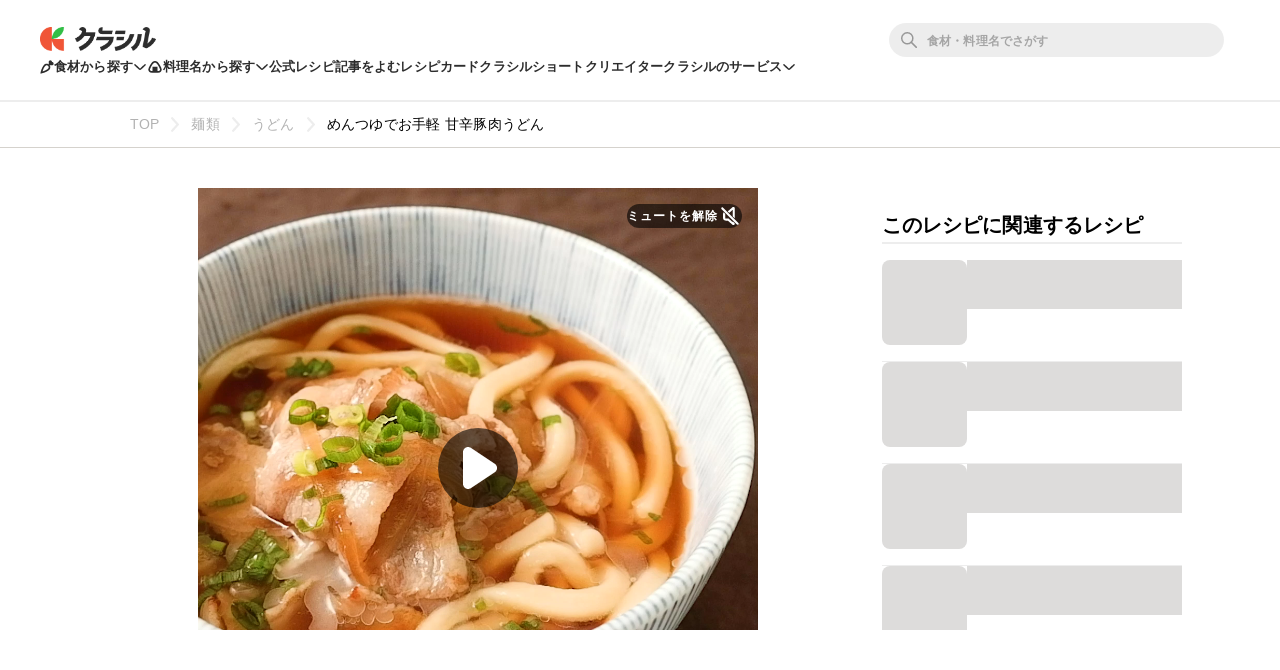

--- FILE ---
content_type: text/html; charset=utf-8
request_url: https://www.kurashiru.com/recipes/0ceeeb1b-4749-4f53-b205-abcf3bc11a30
body_size: 58932
content:
<!DOCTYPE html><html lang="ja"><head prefix="og: http://ogp.me/ns# fb: http://ogp.me/ns/fb# article: http://ogp.me/ns/article#"><script>(function() {
  function hideLandingPopupBanner() {
    try {
      var style = document.createElement('style');
      style.textContent = '#dly-LandingPopupBanner { display: none; }';
      document.head.insertAdjacentElement('afterbegin', style);
      window.__delyKurashiruEnvironment = window.__delyKurashiruEnvironment || {};
      var globalEnv = window.__delyKurashiruEnvironment;
      globalEnv.preventLandingPopupStyle = style;
    } catch(err) {}
  }

  if (!('localStorage' in window)) {
    hideLandingPopupBanner();
    return;
  }

  var isSourceYahoo = /source=yahoo/.test(location.href);
  var referrerIsKurashiru = new RegExp('^' + location.origin).test(document.referrer);

  if (!isSourceYahoo) {
    hideLandingPopupBanner();
  }

  if (!localStorage.web) {
    return;
  }

  var parsedData = JSON.parse(localStorage.web);
  if (parsedData == null) {
    return;
  }

  var isPremiumUser = parsedData.isPremiumUser;
  if (isPremiumUser) {
    hideLandingPopupBanner();
    return;
  }

  var displayedLandingPopupAt = parsedData.displayedLandingPopupAt;
  var currentTimeMicroSec = new Date().getTime() * 1000;
  var LANDING_POPUP_INTERVAL_MICRO_SEC = 60 * 60 * 1000 * 1000;
  var isLandingPopupPrevented = displayedLandingPopupAt && (currentTimeMicroSec - displayedLandingPopupAt <= LANDING_POPUP_INTERVAL_MICRO_SEC);

  if (isLandingPopupPrevented) {
    hideLandingPopupBanner();
    return;
  }
})();</script><script async="" src="https://www.googletagmanager.com/gtag/js?id=G-8XLCK16JGF"></script><script>window.dataLayer = window.dataLayer || [];
function gtag(){dataLayer.push(arguments);}
gtag('js', new Date());
gtag('config', 'G-8XLCK16JGF');</script><script>(function(w,d,s,l,i){w[l]=w[l]||[];w[l].push({'gtm.start':
new Date().getTime(),event:'gtm.js'});var f=d.getElementsByTagName(s)[0],
j=d.createElement(s),dl=l!='dataLayer'?'&l='+l:'';j.async=true;j.src=
'https://www.googletagmanager.com/gtm.js?id='+i+dl;f.parentNode.insertBefore(j,f);
})(window,document,'script','dataLayer','GTM-WDHNCP6');</script><script>var dataLayer = dataLayer || [];
dataLayer.push({
  'PageType': 'Productpage',
  'ProductID': "0ceeeb1b-4749-4f53-b205-abcf3bc11a30"
});</script><script>(function(c,l,a,r,i,t,y){
  c[a]=c[a]||function(){(c[a].q=c[a].q||[]).push(arguments)};
  t=l.createElement(r);t.async=1;t.src="https://www.clarity.ms/tag/"+i;
  y=l.getElementsByTagName(r)[0];y.parentNode.insertBefore(t,y);
})(window, document, "clarity", "script", "5xrlgsksbc");</script><title>めんつゆでお手軽 甘辛豚肉うどん 作り方・レシピ | クラシル</title><meta content="IE=edge" http-equiv="X-UA-Compatible" /><meta charset="utf-8" /><meta content="width=device-width,initial-scale=1.0,minimum-scale=1.0,maximum-scale=1.0,user-scalable=no,viewport-fit=cover" name="viewport" /><meta content="「めんつゆでお手軽 甘辛豚肉うどん」の作り方を簡単で分かりやすい料理レシピ動画で紹介しています。めんつゆでお手軽、甘辛豚肉うどんのご紹介です。甘辛く炒め煮にした豚バラ肉と玉ねぎの旨味に、温かいつゆがなじんだうどんがよく合います。味つけはめんつゆでお手軽に作れますので、ぜひお試しくださいね。" name="description" /><meta content="#f7f7f7" name="theme-color" /><link href="https://www.kurashiru.com/recipes/0ceeeb1b-4749-4f53-b205-abcf3bc11a30" rel="canonical" /><meta content="https://video.kurashiru.com/production/videos/0ceeeb1b-4749-4f53-b205-abcf3bc11a30/compressed_thumbnail_square_normal.jpg?1760042923" name="thumbnail" /><meta content="872582362791183" property="fb:app_id" /><meta content="food" property="og:type" /><meta content="めんつゆでお手軽 甘辛豚肉うどん 作り方・レシピ | クラシル" property="og:title" /><meta content="「めんつゆでお手軽 甘辛豚肉うどん」の作り方を簡単で分かりやすい料理レシピ動画で紹介しています。めんつゆでお手軽、甘辛豚肉うどんのご紹介です。甘辛く炒め煮にした豚バラ肉と玉ねぎの旨味に、温かいつゆがなじんだうどんがよく合います。味つけはめんつゆでお手軽に作れますので、ぜひお試しくださいね。" property="og:description" /><meta content="クラシル" property="og:site_name" /><meta content="https://www.kurashiru.com/recipes/0ceeeb1b-4749-4f53-b205-abcf3bc11a30" property="og:url" /><meta content="https://video.kurashiru.com/production/videos/0ceeeb1b-4749-4f53-b205-abcf3bc11a30/compressed_thumbnail_square_large.jpg?1760042923" property="og:image" /><meta content="https://video.kurashiru.com/production/videos/0ceeeb1b-4749-4f53-b205-abcf3bc11a30/compressed_thumbnail_square_large.jpg?1760042923" property="og:image:secure_url" /><meta content="image/jpg" property="og:image:type" /><meta content="800" property="og:image:width" /><meta content="800" property="og:image:height" /><meta content="https://video.kurashiru.com/production/videos/0ceeeb1b-4749-4f53-b205-abcf3bc11a30/compressed_thumbnail_square_large.jpg?1760042923" name="twitter:image" /><meta content="https://video.kurashiru.com/production/videos/0ceeeb1b-4749-4f53-b205-abcf3bc11a30/original.mp4" property="og:video" /><meta content="https://video.kurashiru.com/production/videos/0ceeeb1b-4749-4f53-b205-abcf3bc11a30/original.mp4" property="og:video:secure_url" /><meta content="video/mp4" property="og:video:type" /><meta content="800" property="og:video:width" /><meta content="800" property="og:video:height" /><meta content="https://www.facebook.com/kurashiru.net/" property="article:publisher" /><meta content="summary_large_image" name="twitter:card" /><meta content="@kurashiru0119" name="twitter:site" /><meta content="@kurashiru0119" name="twitter:creator" /><meta content="kurashiru.com" name="twitter:domain" /><meta content="1059134258" property="al:ios:app_store_id" /><meta content="kurashiru [クラシル]" property="al:ios:app_name" /><meta content="kurashiru://recipes/0ceeeb1b-4749-4f53-b205-abcf3bc11a30" property="al:ios:url" /><meta content="com.kurashiru" property="al:android:package" /><meta content="kurashiru [クラシル]" property="al:android:app_name" /><meta content="kurashiru://recipes/0ceeeb1b-4749-4f53-b205-abcf3bc11a30" property="al:android:url" /><meta content="JP" name="twitter:app:country" /><meta content="kurashiru [クラシル]" name="twitter:app:name:iphone" /><meta content="1059134258" name="twitter:app:id:iphone" /><meta content="kurashiru://recipes/0ceeeb1b-4749-4f53-b205-abcf3bc11a30" name="twitter:app:url:iphone" /><meta content="kurashiru [クラシル]" name="twitter:app:name:ipad" /><meta content="1059134258" name="twitter:app:id:ipad" /><meta content="kurashiru://recipes/0ceeeb1b-4749-4f53-b205-abcf3bc11a30" name="twitter:app:url:ipad" /><meta content="kurashiru [クラシル]" name="twitter:app:name:googleplay" /><meta content="com.kurashiru" name="twitter:app:id:googleplay" /><meta content="kurashiru://recipes/0ceeeb1b-4749-4f53-b205-abcf3bc11a30" name="twitter:app:url:googleplay" /><link href="/files/kurashiru_icon.png" rel="apple-touch-icon" /><link href="/files/favicon.ico" rel="shortcut icon" /><link href="/osd.xml" rel="search" title="クラシル レシピ" type="application/opensearchdescription+xml" /><meta content="TyIvFezFnzvWNGhGWXyolcdj8C7Kao4noOxjUvBaLt8" name="google-site-verification" /><meta content="ca6e75eb86483c6b4a02f0e4aca25561" name="p:domain_verify" /><link href="android-app://com.kurashiru/https/www.kurashiru.com/recipes/0ceeeb1b-4749-4f53-b205-abcf3bc11a30" rel="alternate" /><link href="android-app://com.kurashiru/kurashiru/recipes/0ceeeb1b-4749-4f53-b205-abcf3bc11a30" rel="alternate" /><link href="android-app://com.kurashiru.debug/https/www.kurashiru.com/recipes/0ceeeb1b-4749-4f53-b205-abcf3bc11a30" rel="alternate" /><link href="android-app://com.kurashiru.debug/kurashiru/recipes/0ceeeb1b-4749-4f53-b205-abcf3bc11a30" rel="alternate" /><meta content="index,follow" name="robots" /><link rel="stylesheet" media="all" href="//assets.kurashiru.com/production/assets/application-b5a958972139fa97b1fca844e59d8ad58b314c86962dc07990818a3c57b0d19d.css" /><script>
  window.__delyKurashiruEnvironment = window.__delyKurashiruEnvironment || {};
  Object.assign(window.__delyKurashiruEnvironment, {
    env: 'production',
    urlMap: {"web":{"host":"www.kurashiru.com","subdomain":"www","scheme":"https"},"wapi":{"host":"wapi.kurashiru.com","subdomain":"wapi","scheme":"https","private":{"origin":"https://wapi.kurashiru.com"}},"mobile":{"host":"mobile.kurashiru.com","subdomain":"mobile","scheme":"https"}},
    s3BaseUrl: 'https://video.kurashiru.com',
    webpackOutputGlobalPath: 'https://assets.kurashiru.com/production/packs/',
    pgApiKey: '9102167272123',
    appVersion: 'kurashiru_production@ecd4f37fd29fbce537eebd59aa92d16cc205d37d',
    previewToken: '',
    unwrappedUrlMap: {"premium_lp":"https://data.kurashiru.com/webview/web/premium_appeal--default--_web.html","premium_invite_code_lp":"https://data.kurashiru.com/webview/web/premium_appeal--valentinebanner_2019--_web.html"},
    deviceType: 'console',
    asyncQueue: [new Promise(function (resolve) { document.addEventListener('DOMContentLoaded', function() { resolve() }); })],
  });
</script>
<script data-sdk="l/1.1.5" data-cfasync="false" src="https://html-load.com/loader.min.js" charset="UTF-8"></script>
<script>(function(){function t(){const n=["11lyXwYC","length","text","src","value","link,style","setAttribute","startsWith","currentScript","close-error-report",'script[src="https://',"host","Failed to load script: ","toString","appendChild","468735FbNLRi","300738tnFbmY","loader-check","https://report.error-report.com/modal?eventId=","as_index","split","8TetSnK","1290132IsNtcL","location","querySelector","remove","&domain=","&url=","width: 100vw; height: 100vh; z-index: 2147483647; position: fixed; left: 0; top: 0;","_fa_","toLowerCase","addEventListener","message","recovery","loader_light","map","url","data","https://report.error-report.com/modal?eventId=&error=Vml0YWwgQVBJIGJsb2NrZWQ%3D&domain=","body","7693vOmBNR","title","href","as_","from","querySelectorAll","last_bfa_at","POST","2998836zssjMo","error","hostname","https://","textContent","Fallback Failed","2986QuvnRn","check","removeEventListener","https://report.error-report.com/report","1199720OPSDeB","rtt","4YaZiiY","language","https://report.error-report.com/modal?eventId=&error=","attributes","btoa","Cannot find currentScript","setItem","&error=","connection","onLine","798JuIbWh","searchParams","name","iframe","write","outerHTML","concat","forEach","localStorage","style","charCodeAt","43gUyFJW","/loader.min.js","script","Script not found","[base64]","[base64]","now","createElement","reload",'/loader.min.js"]',"append","type"];return(t=function(){return n})()}function n(o,r){const e=t();return(n=function(t,n){return e[t-=421]})(o,r)}(function(){const o=n,r=t();for(;;)try{if(108864===parseInt(o(508))/1*(-parseInt(o(481))/2)+-parseInt(o(443))/3*(parseInt(o(487))/4)+-parseInt(o(442))/5+-parseInt(o(497))/6*(parseInt(o(467))/7)+parseInt(o(448))/8*(parseInt(o(449))/9)+-parseInt(o(485))/10*(-parseInt(o(427))/11)+parseInt(o(475))/12)break;r.push(r.shift())}catch(t){r.push(r.shift())}})(),(()=>{"use strict";const t=n,o=t=>{const o=n;let r=0;for(let n=0,e=t[o(428)];n<e;n++)r=(r<<5)-r+t[o(507)](n),r|=0;return r},r=class{static[t(482)](){const n=t;var r,e;let c=arguments[n(428)]>0&&void 0!==arguments[0]?arguments[0]:n(460),a=!(arguments[n(428)]>1&&void 0!==arguments[1])||arguments[1];const i=Date[n(421)](),s=i-i%864e5,u=s-864e5,l=s+864e5,d=n(470)+o(c+"_"+s),h=n(470)+o(c+"_"+u),p=n(470)+o(c+"_"+l);return d!==h&&d!==p&&h!==p&&!(null!==(r=null!==(e=window[d])&&void 0!==e?e:window[h])&&void 0!==r?r:window[p])&&(a&&(window[d]=!0,window[h]=!0,window[p]=!0),!0)}};function e(o,r){const e=t;try{window[e(505)][e(493)](window[e(450)][e(438)]+e(456)+btoa(e(473)),Date[e(421)]()[e(440)]())}catch(t){}try{!async function(t,o){const r=e;try{if(await a())return;const e=await async function(t){const o=n;try{const n=new URL(o(484));n[o(498)][o(425)](o(426),o(461)),n[o(498)][o(425)](o(468),""),n[o(498)][o(425)](o(459),t),n[o(498)][o(425)](o(463),location[o(469)]);const r=await fetch(n[o(469)],{method:o(474)});return await r[o(429)]()}catch(t){return o(476)}}(t);document[r(472)](r(432))[r(504)]((t=>{const n=r;t[n(452)](),t[n(479)]=""}));const c=document[r(422)](r(500));c[r(430)]=r(445)[r(503)](e,r(494))[r(503)](btoa(t),r(453))[r(503)](o,r(454))[r(503)](btoa(location[r(469)])),c[r(433)](r(506),r(455)),document[r(466)][r(441)](c);const i=t=>{const n=r;n(436)===t[n(464)]&&(c[n(452)](),window[n(483)](n(459),i))};window[r(458)](r(459),i)}catch(n){c(t,o)}}(o,r)}catch(t){c(o,r)}}function c(n,o){const r=t;try{const t=navigator[r(488)][r(457)]()[r(434)]("ko")?decodeURIComponent(escape(atob(r(513)))):atob(r(512));confirm(t)?location[r(469)]=r(489)[r(503)](btoa(n),r(453))[r(503)](o,r(454))[r(503)](btoa(location[r(469)])):location[r(423)]()}catch(t){location[r(469)]=r(465)[r(503)](o)}}(()=>{const n=t,o=t=>n(439)[n(503)](t);let c="";try{var a,i;null===(a=document[n(435)])||void 0===a||a[n(452)]();const t=null!==(i=function(){const t=n,o=t(446)+window[t(491)](window[t(450)][t(477)]);return window[o]}())&&void 0!==i?i:0;if(!r[n(482)](n(444),!1))return;const s="html-load.com,fb.html-load.com,content-loader.com,fb.content-loader.com"[n(447)](",");c=s[0];const u=document[n(451)](n(437)[n(503)](s[t],n(424)));if(!u)throw new Error(n(511));const l=Array[n(471)](u[n(490)])[n(462)]((t=>({name:t[n(499)],value:t[n(431)]})));if(t+1<s[n(428)])return function(t,o){const r=n,e=r(446)+window[r(491)](window[r(450)][r(477)]);window[e]=o}(0,t+1),void function(t,o){const r=n;var e;const c=document[r(422)](r(510));o[r(504)]((t=>{const n=r;let{name:o,value:e}=t;return c[n(433)](o,e)})),c[r(433)](r(430),r(478)[r(503)](t,r(509))),document[r(501)](c[r(502)]);const a=null===(e=document[r(435)])||void 0===e?void 0:e[r(502)];if(!a)throw new Error(r(492));document[r(501)](a)}(s[t+1],l);e(o(n(480)),c)}catch(t){try{t=t[n(440)]()}catch(t){}e(o(t),c)}})();const a=async()=>{const n=t;try{if(await i())return!0;try{if(navigator[n(495)][n(486)]>1e3)return!0}catch(t){}return!1}catch(t){return!1}},i=async()=>{const n=t;if(!navigator[n(496)])return!0;try{await fetch(location[n(469)])}catch(t){return!0}return!1}})();})();</script>
<!-- Flux head -->
<link rel="dns-prefetch" href="https://flux-cdn.com">
<link rel="preconnect" href="https://flux-cdn.com" crossorigin>
<script async src="https://flux-cdn.com/client/00004/kurashiru_1142.min.js"></script>
<script>
  window.pbjs = window.pbjs || {};
  window.pbjs.que = window.pbjs.que || [];
</script>
<script type="text/javascript">
  window.fluxtag = {
    readyBids: {
      prebid: false,
      amazon: false,
      google: false
    },
    failSafeTimeout: 3e3,
    isFn: function isFn(object) {
      var _t = 'Function';
      var toString = Object.prototype.toString;
      return toString.call(object) === '[object ' + _t + ']';
    },
    launchAdServer: function() {
      if (!fluxtag.readyBids.prebid || !fluxtag.readyBids.amazon) {
        return;
      }
      fluxtag.requestAdServer();
    },
    requestAdServer: function() {
      if (!fluxtag.readyBids.google) {
        fluxtag.readyBids.google = true;
        googletag.cmd.push(function () {
          if (!!(pbjs.setTargetingForGPTAsync) && fluxtag.isFn(pbjs.setTargetingForGPTAsync)) {
            pbjs.que.push(function () {
              pbjs.setTargetingForGPTAsync();
            });
          }
          googletag.pubads().refresh();
        });
      }
    }
  };
</script>
<script>
  // failSafeTimeout経過した時にDFP呼び出し
  setTimeout(function() {
    fluxtag.requestAdServer();
  }, fluxtag.failSafeTimeout);
</script>
<!-- TAM(UAM) head -->
<link rel="dns-prefetch" href="https://c.amazon-adsystem.com">
<link rel="preconnect" href="https://c.amazon-adsystem.com" crossorigin>
<script async src="https://c.amazon-adsystem.com/aax2/apstag.js"></script>
<script>
  window.apstag = window.apstag || {
    init: function() {
      apstag._Q.push(["i", arguments, (new Date).getTime()])
    },
    fetchBids: function() {
      apstag._Q.push(["f", arguments, (new Date).getTime()])
    },
    setDisplayBids: function() {},
    _Q: []
  };
</script>
<script>
  apsSlots = []
  
        apsSlots.push({
          slotID: 'div-gpt-ad-1566350941158-0',
          slotName: '/67340404/p_kurashiru_728*90_recipes_bigbanner_instructionue',
          sizes: [[728,90],[970,90]],
        });
      

        apsSlots.push({
          slotID: 'div-gpt-ad-1568097679856-0',
          slotName: '/67340404/p_kurashiru_recipes_tipsue_728x90',
          sizes: [[728,90],[970,90]],
        });
      

        apsSlots.push({
          slotID: 'div-gpt-ad-1655119709687-0',
          slotName: '/67340404/p_kurashiru_recipeshousai_migicolumn1_300x250_336x280_320x180',
          sizes: [[336,280],[300,250],[320,180]],
        });
      


        apsSlots.push({
          slotID: 'div-gpt-ad-1655119768788-0',
          slotName: '/67340404/p_kurashiru_recipeshousai_migicolumn2_300x250_336x280_320x180',
          sizes: [[336,280],[300,250],[320,180]],
        });
      

        apsSlots.push({
          slotID: 'div-gpt-ad-1655881763626-0',
          slotName: '/67340404/p_kurashiru_336x280_recipe-migicolumn3',
          sizes: [[336,280],[300,250],[320,180]],
        });
      

        apsSlots.push({
          slotID: 'div-gpt-ad-1566350497550-0',
          slotName: '/67340404/p_kurashiru_300*600_recipes_halfpage_migicolumn_bottom',
          sizes: [[300,600],[300,250],[336,280],[200,200]],
        });
      

        apsSlots.push({
          slotID: 'div-gpt-ad-1660617195203-0',
          slotName: '/67340404/p_kurashiru_recipes_overlay_728x90_970x90_1x1',
          sizes: [[970,90],[728,90]],
        });
      
  if (apsSlots.length > 0) {
    apstag.init({
      pubID: '3910',
      adServer: 'googletag',
      bidTimeout: 2e3
    });

    apstag.fetchBids({
      slots: apsSlots,
    }, function(bids) {
      googletag.cmd.push(function(){
        apstag.setDisplayBids();
        // TAM(UAM) 呼び出し
        fluxtag.readyBids.amazon = true;
        fluxtag.launchAdServer();
      });
    });
  }
</script>
<!-- DFP head -->
<link rel="dns-prefetch" href="https://securepubads.g.doubleclick.net">
<link rel="preconnect" href="https://securepubads.g.doubleclick.net" crossorigin>
<script async='async' src='https://securepubads.g.doubleclick.net/tag/js/gpt.js'></script>
<script>
  var googletag = googletag || {};
  googletag.cmd = googletag.cmd || [];
</script>
<script id="gpt">
(function () {
    googletag.cmd.push(function () {
      googletag.pubads().setTargeting('env', ["production"]);
googletag.pubads().setTargeting('page_url', ["/recipes/0ceeeb1b-4749-4f53-b205-abcf3bc11a30"]);
googletag.pubads().setTargeting('page_title', ["めんつゆでお手軽 甘辛豚肉うどん"]);
googletag.pubads().setTargeting('web_category_id', ["28","29","1","56","139","140","152","199","200","201"]);
googletag.pubads().setTargeting('tag_id', []);
googletag.pubads().setTargeting('ingredient_id', ["727","28","1825","62","179","179","62","1409"]);
googletag.pubads().setTargeting('search_word', [""]);
googletag.pubads().setTargeting('is_pr', ["0"]);
googletag.pubads().setTargeting('query_source', [""]);
      
(function() {
  try {
    var targetIds = ["e4j2oudka8k","j0gipu8spfg"];
    var webData = JSON.parse(localStorage.getItem('web') || '{}');
    var exp = webData.exp || {};
    targetIds.forEach(function(experimentId) {
      var variationId = exp[experimentId];
      if (variationId !== undefined && variationId !== 999) {
        googletag.pubads().setTargeting(experimentId, [String(variationId)]);
      }
    });
  } catch (e) {}
})();

      googletag.defineSlot('/67340404/p_kurashiru_728*90_recipes_bigbanner_instructionue', [[728,90],[970,90]], 'div-gpt-ad-1566350941158-0').addService(googletag.pubads());
googletag.defineSlot('/67340404/p_kurashiru_recipes_tipsue_728x90', [[728,90],[970,90]], 'div-gpt-ad-1568097679856-0').addService(googletag.pubads());
googletag.defineSlot('/67340404/p_kurashiru_recipeshousai_migicolumn1_300x250_336x280_320x180', [[336,280],[300,250],[320,180]], 'div-gpt-ad-1655119709687-0').addService(googletag.pubads());

        var interstitialSlot = googletag.defineOutOfPageSlot('/67340404/p_kurashiru_interstitial_320x480_300x250_336x280_1x1', googletag.enums.OutOfPageFormat.INTERSTITIAL);
        if (interstitialSlot) {
          interstitialSlot.addService(googletag.pubads());
        }
      
googletag.defineSlot('/67340404/p_kurashiru_recipeshousai_migicolumn2_300x250_336x280_320x180', [[336,280],[300,250],[320,180]], 'div-gpt-ad-1655119768788-0').addService(googletag.pubads());
googletag.defineSlot('/67340404/p_kurashiru_336x280_recipe-migicolumn3', [[336,280],[300,250],[320,180]], 'div-gpt-ad-1655881763626-0').addService(googletag.pubads());
googletag.defineSlot('/67340404/p_kurashiru_300*600_recipes_halfpage_migicolumn_bottom', [[300,600],[300,250],[336,280],[200,200]], 'div-gpt-ad-1566350497550-0').addService(googletag.pubads());
googletag.defineSlot('/67340404/p_kurashiru_recipes_overlay_728x90_970x90_1x1', [[970,90],[728,90]], 'div-gpt-ad-1660617195203-0').addService(googletag.pubads());
      googletag.pubads().disableInitialLoad();
      googletag.pubads().enableSingleRequest();
      googletag.enableServices();

      // Prebidが呼び出せる状態の場合
      if (!!(window.pbFlux) && !!(window.pbFlux.prebidBidder) && fluxtag.isFn(window.pbFlux.prebidBidder)) {
        pbjs.que.push(function () {
          window.pbFlux.prebidBidder();
        });
      } else {
        // Prebidが呼び出せない場合、すぐにGAMを呼び出す
        fluxtag.readyBids.prebid = true;
        fluxtag.launchAdServer();
      }
    });
  })();
</script>

<!-- geniee -->
<script>
  window.gnshbrequest = window.gnshbrequest || {cmd:[]};
  window.gnshbrequest.cmd.push(function(){
    window.gnshbrequest.forceInternalRequest();
  });
</script>
<script async src="https://cpt.geniee.jp/hb/v1/196813/1287/wrapper.min.js"></script>

<script async src="https://fundingchoicesmessages.google.com/i/pub-9342353200861768?ers=1"></script>
<script>
(function() {
  function signalGooglefcPresent() {
    if (!window.frames['googlefcPresent']) {
      if (document.body) {
        const iframe = document.createElement('iframe');
        iframe.style = 'width: 0; height: 0; border: none; z-index: -1000; left: -1000px; top: -1000px;';
        iframe.style.display = 'none';
        iframe.name = 'googlefcPresent';
        document.body.appendChild(iframe);
      } else {
        setTimeout(signalGooglefcPresent, 0);
      }
    }
  }
  signalGooglefcPresent();})();
</script>
<script async="async">
  window.__delyKurashiruEnvironment = window.__delyKurashiruEnvironment || {};
  window.__delyKurashiruEnvironment.ssrContext = {"path":"/recipes/0ceeeb1b-4749-4f53-b205-abcf3bc11a30","userAgent":"Ruby, Mozilla/5.0 (Macintosh; Intel Mac OS X 10_15_7) AppleWebKit/537.36 (KHTML, like Gecko) Chrome/131.0.0.0 Safari/537.36; ClaudeBot/1.0; +claudebot@anthropic.com)","state":{"fetchHeaderArticle":null,"fetchVideo":{"data":{"data":{"id":"0ceeeb1b-4749-4f53-b205-abcf3bc11a30","type":"videos","attributes":{"title":"めんつゆでお手軽 甘辛豚肉うどん","detail-content":"","publish-status":"published","duration":53,"mp4-url":"https://video.kurashiru.com/production/videos/0ceeeb1b-4749-4f53-b205-abcf3bc11a30/original.mp4","hls-url":"https://video.kurashiru.com/production/videos/0ceeeb1b-4749-4f53-b205-abcf3bc11a30/hls/master.m3u8","webm-url":null,"thumbnail-square-small-url":"https://video.kurashiru.com/production/videos/0ceeeb1b-4749-4f53-b205-abcf3bc11a30/compressed_thumbnail_square_small.jpg?1760042923","thumbnail-square-normal-url":"https://video.kurashiru.com/production/videos/0ceeeb1b-4749-4f53-b205-abcf3bc11a30/compressed_thumbnail_square_normal.jpg?1760042923","thumbnail-square-large-url":"https://video.kurashiru.com/production/videos/0ceeeb1b-4749-4f53-b205-abcf3bc11a30/compressed_thumbnail_square_large.jpg?1760042923","cooking-time":15,"content-type":"normal","sponsored":"","published-at":"2021-10-30T11:01:14.000+09:00","updated-at":"2025-10-10T05:48:43.000+09:00","introduction":"めんつゆでお手軽、甘辛豚肉うどんのご紹介です。甘辛く炒め煮にした豚バラ肉と玉ねぎの旨味に、温かいつゆがなじんだうどんがよく合います。味つけはめんつゆでお手軽に作れますので、ぜひお試しくださいね。","ingredients":[{"id":727,"type":"ingredients","group-id":null,"category-id":null,"name":"うどん (冷凍・1玉)","actual-name":"うどん","group-name":"","quantity-amount":"200g","amount":{"value":"200","unit":"g","description":"200g"}},{"id":28,"type":"ingredients","group-id":null,"category-id":201,"name":"豚バラ肉 (薄切り)","actual-name":"豚バラ肉","group-name":"","quantity-amount":"100g","amount":{"value":"100","unit":"g","description":"100g"}},{"id":1825,"type":"ingredients","group-id":null,"category-id":152,"name":"玉ねぎ (1/4個)","actual-name":"玉ねぎ","group-name":"","quantity-amount":"50g","amount":{"value":"50","unit":"g","description":"50g"}},{"id":62,"type":"ingredients","group-id":null,"category-id":null,"name":"(A)めんつゆ (2倍濃縮)","actual-name":"めんつゆ","group-name":"(A)","quantity-amount":"大さじ2.5","amount":{"value":"2.5","unit":"大さじ","description":"大さじ2.5"}},{"id":179,"type":"ingredients","group-id":null,"category-id":null,"name":"(A)水","actual-name":"水","group-name":"(A)","quantity-amount":"大さじ2","amount":{"value":"2","unit":"大さじ","description":"大さじ2"}},{"type":"heading","id":31926,"title":"つゆ"},{"id":179,"type":"ingredients","group-id":31926,"category-id":null,"name":"水","actual-name":"水","group-name":"","quantity-amount":"300ml","amount":{"value":"300","unit":"ml","description":"300ml"}},{"id":62,"type":"ingredients","group-id":31926,"category-id":null,"name":"めんつゆ (2倍濃縮)","actual-name":"めんつゆ","group-name":"","quantity-amount":"100ml","amount":{"value":"100","unit":"ml","description":"100ml"}},{"type":"heading","id":31925,"title":"トッピング"},{"id":1409,"type":"ingredients","group-id":31925,"category-id":null,"name":"小ねぎ (小口切り)","actual-name":"小ねぎ","group-name":"","quantity-amount":"適量","amount":{"value":null,"unit":null,"description":"適量"}}],"ingredients-inline":"うどん、豚バラ肉、玉ねぎ、めんつゆ、水、小ねぎ","use-servings-unit":true,"expense":400,"average-rating":0.76,"thumbsup-count":18,"bookmark-count":453,"cooking-time-supplement":"","memo":"ご使用の電子レンジの機種や耐熱容器の種類、食材の状態により加熱具合に誤差が生じます。様子を確認しながら、必要に応じて加熱時間を調整し加熱してください。\r\nめんつゆはメーカーによって塩分が異なりますので、お好みで分量を調整してください。","servings":"1人前","servings-size":1,"width":1080,"height":1080,"instructions":[{"type":"instructions","id":330341,"sort-order":1,"body":"玉ねぎは薄切りにします。"},{"type":"instructions","id":330342,"sort-order":2,"body":"豚バラ肉は3cm幅に切ります。"},{"type":"instructions","id":330343,"sort-order":3,"body":"耐熱ボウルにうどんを入れて、ふんわりラップをかけ、電子レンジでパッケージの表記通りに加熱し、解凍します。"},{"type":"instructions","id":330344,"sort-order":4,"body":"中火に熱したフライパンに油はひかずに2を入れ、色が変わるまで炒めます。"},{"type":"instructions","id":330345,"sort-order":5,"body":"1を入れ、玉ねぎがしんなりするまで中火で炒め合わせ、(A)を入れて汁気が1/3量程になるまで加熱し、豚バラ肉に火が通ったら火から下ろします。"},{"type":"instructions","id":330346,"sort-order":6,"body":"鍋につゆの材料を入れ、中火でひと煮立ちさせたら火から下ろします。"},{"type":"instructions","id":330347,"sort-order":7,"body":"器に3を盛り付け、6を注ぎ入れ、5をのせ、小ねぎを散らして完成です。"}],"points":[],"breadcrumbs":[["麺類",28,"categories"],["うどん",29,"categories"],["めんつゆでお手軽 甘辛豚肉うどん","0ceeeb1b-4749-4f53-b205-abcf3bc11a30","videos"]],"related-categories":[{"id":1,"name":"メニューから探す","nest-level":0,"parent-id":null,"thumbnail":"https://video.kurashiru.com/production/videos/e3c6b752-f2aa-4ef3-b032-bd83a1d847b6/compressed_thumbnail_square_small.jpg?1762321760","children":[{"id":56,"name":"肉料理","nest-level":1,"parent-id":1,"thumbnail":"https://video.kurashiru.com/production/video_search_categories/56/compressed_thumbnail_small.jpg?1768937532","children":[]}]},{"id":139,"name":"材料で探す","nest-level":0,"parent-id":null,"thumbnail":"https://video.kurashiru.com/production/video_search_categories/139/compressed_thumbnail_small.jpg?1769628734","children":[{"id":140,"name":"野菜","nest-level":1,"parent-id":139,"thumbnail":"https://video.kurashiru.com/production/video_search_categories/140/thumbnail_small.png?1769628734","children":[{"id":152,"name":"玉ねぎ","nest-level":2,"parent-id":140,"thumbnail":"https://video.kurashiru.com/production/video_search_categories/152/compressed_thumbnail_small.jpg?1769628735","children":[]}]},{"id":199,"name":"肉","nest-level":1,"parent-id":139,"thumbnail":"https://video.kurashiru.com/production/video_search_categories/199/compressed_thumbnail_small.jpg?1769628737","children":[{"id":200,"name":"豚肉","nest-level":2,"parent-id":199,"thumbnail":"https://video.kurashiru.com/production/video_search_categories/200/compressed_thumbnail_small.jpg?1769542347","children":[{"id":201,"name":"豚バラ肉","nest-level":3,"parent-id":200,"thumbnail":"https://video.kurashiru.com/production/video_search_categories/201/compressed_thumbnail_small.jpg?1769628738","children":[]}]}]}]}],"rating-count":12,"chef":null,"tsukurepo-summary":null,"favorite-count":null,"view-count":null,"calorie":null,"protein":null,"fat":null,"carbohydrate":null,"salt":null,"display-user-info":null},"relationships":{"video-tags":{"data":[]},"article":{"data":null}}},"meta":{"favorited":false}},"status":200},"fetchRelatedVideos":null,"fetchVideoQuestions":{"data":{"data":[{"id":"71905","type":"video-questions","attributes":{"body":"<p>日持ちはどれくらいですか？<\/p>\n","sort-order":1},"relationships":{"video-question-answer":{"data":{"id":"71903","type":"video-question-answers"}},"video-question-category":{"data":null}}}],"included":[{"id":"71903","type":"video-question-answers","attributes":{"body":"<p>こちらのレシピは出来たてをお召し上がりいただくことをおすすめします。<\/p>\n\n<p>※日持ちは目安です。<a href=\"https://support.kurashiru.com/hc/ja/articles/900005744766\">こちら<\/a>の注意事項をご確認の上、正しく保存し安全にお召し上がりください。<\/p>\n"}}],"links":{"self":"https://wapi.kurashiru.com/wapi/videos/0ceeeb1b-4749-4f53-b205-abcf3bc11a30/video_questions?page%5Bnumber%5D=1&page%5Bsize%5D=100&video_id=0ceeeb1b-4749-4f53-b205-abcf3bc11a30","first":"https://wapi.kurashiru.com/wapi/videos/0ceeeb1b-4749-4f53-b205-abcf3bc11a30/video_questions?page%5Bnumber%5D=1&page%5Bsize%5D=100&video_id=0ceeeb1b-4749-4f53-b205-abcf3bc11a30","prev":null,"next":null,"last":"https://wapi.kurashiru.com/wapi/videos/0ceeeb1b-4749-4f53-b205-abcf3bc11a30/video_questions?page%5Bnumber%5D=1&page%5Bsize%5D=100&video_id=0ceeeb1b-4749-4f53-b205-abcf3bc11a30"}},"status":200},"fetchVideoQuestionCategories":{"data":{"data":[]},"status":200},"fetchVideoTsukurepos":{"data":{"data":[{"id":"666889","type":"video-tsukurepos","attributes":{"message":"豚バラ、玉ねぎ1/2、椎茸2個、カニカマ2本、豆苗1/2束で。うどんは子供の好きな平麺にして。簡単で体も温まって美味しかったです。","picture-thumb-url":"https://video.kurashiru.com/production/video_tsukurepos/666889/compressed_picture_thumb.jpg?1643970094","picture-small-url":"https://video.kurashiru.com/production/video_tsukurepos/666889/compressed_picture_small.jpg?1643970094","picture-normal-url":"https://video.kurashiru.com/production/video_tsukurepos/666889/compressed_picture_normal.jpg?1643970094","picture-large-url":"https://video.kurashiru.com/production/video_tsukurepos/666889/compressed_picture_large.jpg?1643970094","created-at":"2022-02-04T18:37:41.000+09:00","reaction-count":4,"overall-rating":0.8},"relationships":{"user":{"data":{"id":"90e63b74-c68c-4ae7-8cdb-e57c8f66d85f","type":"users"}},"video":{"data":{"id":"0ceeeb1b-4749-4f53-b205-abcf3bc11a30","type":"videos"}}}}],"included":[{"id":"90e63b74-c68c-4ae7-8cdb-e57c8f66d85f","type":"users","attributes":{"display-name":"mintogumi","bio":null,"profile-picture-small-url":"https://image.accounts.kurashiru.com/users/7b4ecc7f-0f2a-4d53-a8aa-8c801d4ed368/profile_picture_small.jpg?t=1702625314","profile-picture-normal-url":"https://image.accounts.kurashiru.com/users/7b4ecc7f-0f2a-4d53-a8aa-8c801d4ed368/profile_picture_normal.jpg?t=1702625314","profile-picture-large-url":"https://image.accounts.kurashiru.com/users/7b4ecc7f-0f2a-4d53-a8aa-8c801d4ed368/profile_picture_large.jpg?t=1702625314","video-favorites-limit":30,"payment-status":null,"user-social-accounts":null,"cgm-video-thumbsup-count":null,"total-thumbsup-count":null,"followings-count":null,"followers-count":null,"account-name":"omcsw7","business-account":null}},{"id":"0ceeeb1b-4749-4f53-b205-abcf3bc11a30","type":"videos","attributes":{"title":"めんつゆでお手軽 甘辛豚肉うどん","detail-content":"","publish-status":"published","mp4-url":"https://video.kurashiru.com/production/videos/0ceeeb1b-4749-4f53-b205-abcf3bc11a30/original.mp4","hls-url":"https://video.kurashiru.com/production/videos/0ceeeb1b-4749-4f53-b205-abcf3bc11a30/hls/master.m3u8","webm-url":null,"thumbnail-square-small-url":"https://video.kurashiru.com/production/videos/0ceeeb1b-4749-4f53-b205-abcf3bc11a30/compressed_thumbnail_square_small.jpg?1760042923","thumbnail-square-normal-url":"https://video.kurashiru.com/production/videos/0ceeeb1b-4749-4f53-b205-abcf3bc11a30/compressed_thumbnail_square_normal.jpg?1760042923","thumbnail-square-large-url":"https://video.kurashiru.com/production/videos/0ceeeb1b-4749-4f53-b205-abcf3bc11a30/compressed_thumbnail_square_large.jpg?1760042923","cooking-time":15,"content-type":"normal","sponsored":"","published-at":"2021-10-30T11:01:14.000+09:00","updated-at":"2025-10-10T05:48:43.000+09:00","introduction":"めんつゆでお手軽、甘辛豚肉うどんのご紹介です。甘辛く炒め煮にした豚バラ肉と玉ねぎの旨味に、温かいつゆがなじんだうどんがよく合います。味つけはめんつゆでお手軽に作れますので、ぜひお試しくださいね。","ingredients":[],"ingredients-inline":"うどん、豚バラ肉、玉ねぎ、めんつゆ、水、小ねぎ","use-servings-unit":null,"expense":400,"average-rating":0.76,"thumbsup-count":null,"bookmark-count":null,"cooking-time-supplement":"","memo":"","servings":"","servings-size":null,"width":null,"height":null,"instructions":[],"points":[],"breadcrumbs":[],"related-categories":[],"rating-count":null,"chef":null,"tsukurepo-summary":null,"favorite-count":null,"view-count":null,"calorie":null,"protein":null,"fat":null,"carbohydrate":null,"salt":null,"display-user-info":null},"relationships":{"video-tags":{"data":[]},"article":{"data":null}}}],"links":{"self":"https://wapi.kurashiru.com/wapi/video_tsukurepos?include_message_only=true&page%5Bnumber%5D=1&page%5Bsize%5D=9&video_id=0ceeeb1b-4749-4f53-b205-abcf3bc11a30","first":"https://wapi.kurashiru.com/wapi/video_tsukurepos?include_message_only=true&page%5Bnumber%5D=1&page%5Bsize%5D=9&video_id=0ceeeb1b-4749-4f53-b205-abcf3bc11a30","prev":null,"next":null,"last":"https://wapi.kurashiru.com/wapi/video_tsukurepos?include_message_only=true&page%5Bnumber%5D=1&page%5Bsize%5D=9&video_id=0ceeeb1b-4749-4f53-b205-abcf3bc11a30"},"meta":{"total-count":1,"current-page":{"number":1,"size":9}}},"status":200},"fetchVideoComments":{"data":{"data":[],"links":{"self":"https://wapi.kurashiru.com/wapi/videos/0ceeeb1b-4749-4f53-b205-abcf3bc11a30/video_comments?page%5Bnumber%5D=1&page%5Bsize%5D=10&video_id=0ceeeb1b-4749-4f53-b205-abcf3bc11a30","first":"https://wapi.kurashiru.com/wapi/videos/0ceeeb1b-4749-4f53-b205-abcf3bc11a30/video_comments?page%5Bnumber%5D=1&page%5Bsize%5D=10&video_id=0ceeeb1b-4749-4f53-b205-abcf3bc11a30","prev":null,"next":null,"last":"https://wapi.kurashiru.com/wapi/videos/0ceeeb1b-4749-4f53-b205-abcf3bc11a30/video_comments?page%5Bnumber%5D=1&page%5Bsize%5D=10&video_id=0ceeeb1b-4749-4f53-b205-abcf3bc11a30"},"meta":{"total-count":0,"current-page":{"number":1,"size":10}}},"status":200},"fetchVideoRelatedArticles":null,"fetchRecentRecipeArticles":null,"fetchFooterVideoSearchCategories":null},"isSoftbankTest":null};
</script><style data-vue-ssr-id="3360c5b9:0 26ad23e3:0 5498fae6:0 19dfe624:0 88ed1b60:0 3f6296f1:0 0e820c37:0 171cb81e:0 572cd226:0 70fd40a6:0 890543d4:0 be9eccb4:0">.header-app-root[data-v-6a52dcb6]{min-width:1069px;-webkit-box-align:center;-ms-flex-align:center;align-items:center;background:#fff;border-bottom:2px solid #ededed;-webkit-box-sizing:border-box;box-sizing:border-box;display:-webkit-box;display:-ms-flexbox;display:flex;-webkit-box-orient:vertical;-webkit-box-direction:normal;-ms-flex-flow:column nowrap;flex-flow:column nowrap;gap:16px;height:102px;-webkit-box-pack:center;-ms-flex-pack:center;justify-content:center;padding-block:16px;position:relative;position:-webkit-sticky;position:sticky;top:0;width:100%;z-index:1002}.header-app-root a.router-link-active[data-v-6a52dcb6]{cursor:default}.header-app-root.is-pcDesignUpdated[data-v-6a52dcb6]{min-width:1024px}.header-app-root.no-popular-words[data-v-6a52dcb6]{height:81px}.header-app-root .back-link[data-v-6a52dcb6]{text-align:left;width:1021px;z-index:2}.header-app-root .back-link a[data-v-6a52dcb6],.header-app-root .back-link a[data-v-6a52dcb6]:visited{color:#635f5a;font-size:12px}.header-app-root .app-row1[data-v-6a52dcb6],.header-app-root .app-row2[data-v-6a52dcb6]{max-width:1340px;min-width:1024px;width:100%}@media (max-width: 1024px){.header-app-root .app-row1[data-v-6a52dcb6]:not(.is-pcDesignUpdated),.header-app-root .app-row2[data-v-6a52dcb6]:not(.is-pcDesignUpdated){-webkit-box-sizing:border-box;box-sizing:border-box;padding:0 21px}}@media (min-width: 1024px) and (max-width: 1340px){.header-app-root .app-row1[data-v-6a52dcb6],.header-app-root .app-row2[data-v-6a52dcb6]{-webkit-box-sizing:border-box;box-sizing:border-box;padding:0 40px}}.header-app-root .app-row1[data-v-6a52dcb6]{-webkit-box-align:center;-ms-flex-align:center;align-items:center;display:-webkit-box;display:-ms-flexbox;display:flex;-webkit-box-orient:horizontal;-webkit-box-direction:normal;-ms-flex-flow:row nowrap;flex-flow:row nowrap;z-index:4}.header-app-root .app-row1 .logo[data-v-6a52dcb6]{-webkit-box-align:center;-ms-flex-align:center;align-items:center;display:-webkit-box;display:-ms-flexbox;display:flex;-webkit-box-flex:0;-ms-flex:0 0 auto;flex:0 0 auto;-webkit-box-orient:horizontal;-webkit-box-direction:normal;-ms-flex-flow:row nowrap;flex-flow:row nowrap;margin-right:37px;padding:0}.header-app-root .app-row1 .logo img[data-v-6a52dcb6]{-webkit-box-flex:0;-ms-flex:0 0 auto;flex:0 0 auto;height:24px;width:auto}.header-app-root .app-row1 .app-searchBoxWrapper[data-v-6a52dcb6]{display:-webkit-box;display:-ms-flexbox;display:flex;-webkit-box-orient:horizontal;-webkit-box-direction:normal;-ms-flex-flow:row nowrap;flex-flow:row nowrap;-webkit-box-flex:1;-ms-flex-positive:1;flex-grow:1;-webkit-box-pack:end;-ms-flex-pack:end;justify-content:flex-end}.header-app-root .app-row1 .global-controls[data-v-6a52dcb6]{-webkit-box-align:center;-ms-flex-align:center;align-items:center;display:-webkit-box;display:-ms-flexbox;display:flex;-webkit-box-flex:0;-ms-flex:0 0 auto;flex:0 0 auto;-webkit-box-orient:horizontal;-webkit-box-direction:normal;-ms-flex-flow:row nowrap;flex-flow:row nowrap;-webkit-box-pack:end;-ms-flex-pack:end;justify-content:flex-end}.header-app-root .app-row2[data-v-6a52dcb6]{display:-webkit-box;display:-ms-flexbox;display:flex;gap:20px;z-index:3}@media (min-width: 1071px){.header-app-root .app-row2[data-v-6a52dcb6]{gap:24px}}.header-app-root .app-row2 .headerLink[data-v-6a52dcb6],.header-app-root .app-row2 .headerToggle[data-v-6a52dcb6]{color:#2d2d2d;cursor:pointer;font-size:13px;font-style:normal;font-weight:600;letter-spacing:.15px;line-height:20px;text-align:center}.header-app-root .app-row2 .headerToggle[data-v-6a52dcb6]{-webkit-box-align:center;-ms-flex-align:center;align-items:center;background:none;border:none;display:-webkit-box;display:-ms-flexbox;display:flex;gap:6px;padding:0}.header-app-root .app-row2 .headerToggle .isOpen[data-v-6a52dcb6]{-webkit-transform:rotateZ(180deg);transform:rotateZ(180deg)}.header-app-root.modal-opened[data-v-6a52dcb6]{z-index:0}.header-app-root .app-toggleContentsWrapper[data-v-6a52dcb6]{left:0;min-width:1024px;position:absolute;top:calc(100% + 2px);width:100%}.header-app-root .app-toggleContentsWrapper .app-overlay[data-v-6a52dcb6]{background-color:rgba(36, 36, 36, .25);height:100vh;left:0;pointer-events:auto;position:absolute;top:0;width:100%;z-index:1}.header-app-root .app-toggleContents[data-v-6a52dcb6]{background:#fff;border-radius:0 0 24px 24px;left:0;padding-block:32px;position:absolute;top:calc(100% + 2px);width:100%;z-index:2}.header-app-root .app-toggleContents[data-v-6a52dcb6]::before{content:'';display:block;height:18px;position:absolute;top:-18px;width:100%}.header-app-root .app-toggleContents[data-v-6a52dcb6]::after{content:'';display:block;height:74px;position:absolute;top:calc(100% - 24px);width:100%}@media (max-width: 1024px){.header-app-root .app-toggleContents[data-v-6a52dcb6]:not(.is-pcDesignUpdated){-webkit-box-sizing:border-box;box-sizing:border-box;padding-inline:21px}}@media (min-width: 1024px){.header-app-root .app-toggleContents[data-v-6a52dcb6]{-webkit-box-sizing:border-box;box-sizing:border-box;padding-inline:40px}}

.search-box-wrapper[data-v-77b8ecd6]{-webkit-box-align:center;-ms-flex-align:center;align-items:center;display:-webkit-box;display:-ms-flexbox;display:flex;-webkit-box-flex:0;-ms-flex:0 0 335px;flex:0 0 335px;-webkit-box-orient:horizontal;-webkit-box-direction:normal;-ms-flex-flow:row nowrap;flex-flow:row nowrap;margin-right:16px}.search-box-wrapper a.router-link-active[data-v-77b8ecd6]{cursor:default}.search-box-wrapper #search_box[data-v-77b8ecd6]{display:-webkit-box;display:-ms-flexbox;display:flex;-webkit-box-orient:horizontal;-webkit-box-direction:normal;-ms-flex-flow:row;flex-flow:row;float:right;height:34px;position:relative;width:100%}.search-box-wrapper #search_box form[data-v-77b8ecd6]{display:block;height:100%;width:100%}.search-box-wrapper #search_box form input[data-v-77b8ecd6]{background-color:rgba(0, 0, 0, .07);border:none;border-radius:30px;-webkit-box-sizing:border-box;box-sizing:border-box;color:#635f5a;display:block;font-size:14px;height:100%;padding:0 16px 0 38px;-webkit-transition:background-color 200ms, border 200ms;transition:background-color 200ms, border 200ms;width:100%}.search-box-wrapper #search_box form input[data-v-77b8ecd6]:placeholder-shown{color:#9c9892}.search-box-wrapper #search_box form input[data-v-77b8ecd6]::-webkit-input-placeholder{color:#9c9892}.search-box-wrapper #search_box form input[data-v-77b8ecd6]:-moz-placeholder{opacity:1;color:#9c9892}.search-box-wrapper #search_box form input[data-v-77b8ecd6]::-moz-placeholder{opacity:1;color:#9c9892}.search-box-wrapper #search_box form input[data-v-77b8ecd6]:-ms-input-placeholder{color:#9c9892}.search-box-wrapper #search_box form input[data-v-77b8ecd6]:focus{background-color:#fff;border:1px #635f5a solid;outline:none}.search-box-wrapper #search_box form input[data-v-77b8ecd6]::-webkit-input-placeholder{color:rgba(0, 0, 0, .3);font-size:12px;font-weight:600;letter-spacing:.15px;line-height:18px}.search-box-wrapper #search_box form input[data-v-77b8ecd6]:-ms-input-placeholder{color:rgba(0, 0, 0, .3);font-size:12px;font-weight:600;letter-spacing:.15px;line-height:18px}.search-box-wrapper #search_box form input[data-v-77b8ecd6]::-ms-input-placeholder{color:rgba(0, 0, 0, .3);font-size:12px;font-weight:600;letter-spacing:.15px;line-height:18px}.search-box-wrapper #search_box form input[data-v-77b8ecd6]::placeholder{color:rgba(0, 0, 0, .3);font-size:12px;font-weight:600;letter-spacing:.15px;line-height:18px}.search-box-wrapper #search_box form .search-icon[data-v-77b8ecd6]{color:#979797;cursor:pointer;height:16px;left:12px;position:absolute;top:9px;width:16px}

svg[data-v-ebc47d14]{fill:currentColor}

svg[data-v-2ebe10aa]{fill:transparent;stroke:currentColor}

.SuggestWords[data-v-5cfd99ea]{background:rgba(0, 0, 0, .4);-webkit-box-shadow:0 2px 2px 0 rgba(0, 0, 0, .14),0 3px 1px -2px rgba(0, 0, 0, .2),0 1px 5px 0 rgba(0, 0, 0, .12);box-shadow:0 2px 2px 0 rgba(0, 0, 0, .14),0 3px 1px -2px rgba(0, 0, 0, .2),0 1px 5px 0 rgba(0, 0, 0, .12)}.SuggestWords-list[data-v-5cfd99ea]{background:#fff;position:relative;width:100%;z-index:3}.SuggestWords-listItem[data-v-5cfd99ea]{border-bottom:1px solid #d5d2cd;padding:12px 16px}.SuggestWords-listItem[data-v-5cfd99ea]:last-child{border-bottom:none}.SuggestWords[data-v-5cfd99ea]{background:#fff;-webkit-box-shadow:0 2px 2px 0 rgba(0, 0, 0, .14),0 3px 1px -2px rgba(0, 0, 0, .2),0 1px 5px 0 rgba(0, 0, 0, .12);box-shadow:0 2px 2px 0 rgba(0, 0, 0, .14),0 3px 1px -2px rgba(0, 0, 0, .2),0 1px 5px 0 rgba(0, 0, 0, .12);left:0;position:absolute;top:100%;width:100%;z-index:100}.SuggestWords-list[data-v-5cfd99ea]{width:100%}.SuggestWords-listItem[data-v-5cfd99ea]{cursor:pointer;padding:8px}.SuggestWords-listItem[data-v-5cfd99ea]:hover{background-color:#f4f2f0}.SuggestWords-listItem.selected[data-v-5cfd99ea]{background:#000;color:#fff;font-weight:bold}

.global-menu-root[data-v-4c188554]{-webkit-box-flex:0;-ms-flex:0 0 auto;flex:0 0 auto;position:relative}.global-menu-root a.router-link-active[data-v-4c188554]{cursor:default}.global-menu-root .button-wrapper[data-v-4c188554]{-webkit-box-align:center;-ms-flex-align:center;align-items:center;display:-webkit-box;display:-ms-flexbox;display:flex;-webkit-box-orient:horizontal;-webkit-box-direction:normal;-ms-flex-flow:row nowrap;flex-flow:row nowrap;gap:8px;-webkit-box-pack:end;-ms-flex-pack:end;justify-content:flex-end}.global-menu-root .button-wrapper .login-button.mobile[data-v-4c188554]{border:1px solid #d5d2cd;border-radius:3px;color:#635f5a;font-size:13px;height:auto;margin:0;padding:7px 19px 7px 20px}.global-menu-root .to-premium-introduction[data-v-4c188554]{background-color:#dbb34d;border-radius:3px;bottom:-2px;color:#fff;font-size:11px;font-weight:bold;line-height:1;margin-right:16px;padding:8px}.global-menu-root .to-premium-introduction.is-mobile[data-v-4c188554]{background-color:#fff;border:1px solid #dbb34d;color:#dbb34d;font-size:10px;margin-right:12px;padding:6px}.global-menu-root .global-menu-button[data-v-4c188554]:focus{outline:none}.global-menu-root .global-menu-button .global-menu-image[data-v-4c188554]{border-radius:50%;height:32px;width:32px}.global-menu-root .global-menu-items[data-v-4c188554]{-webkit-box-shadow:0 4px 4px 0 rgba(0, 0, 0, .08),0 -2.66667px 12px 0 rgba(36, 36, 36, .04);box-shadow:0 4px 4px 0 rgba(0, 0, 0, .08),0 -2.66667px 12px 0 rgba(36, 36, 36, .04);position:absolute;right:0;width:208px;z-index:10}.global-menu-root .global-menu-items.dly-fade-shift-slowest-enter[data-v-4c188554],.global-menu-root .global-menu-items.dly-fade-shift-slower-enter[data-v-4c188554],.global-menu-root .global-menu-items.dly-fade-shift-slow-enter[data-v-4c188554],.global-menu-root .global-menu-items.dly-fade-shift-fast-enter[data-v-4c188554],.global-menu-root .global-menu-items.dly-fade-shift-faster-enter[data-v-4c188554],.global-menu-root .global-menu-items.dly-fade-shift-fastest-enter[data-v-4c188554]{-webkit-transform:translate(0, -10px);transform:translate(0, -10px)}.global-menu-root .global-menu-items.dly-fade-shift-slowest-leave-to[data-v-4c188554],.global-menu-root .global-menu-items.dly-fade-shift-slower-leave-to[data-v-4c188554],.global-menu-root .global-menu-items.dly-fade-shift-slow-leave-to[data-v-4c188554],.global-menu-root .global-menu-items.dly-fade-shift-fast-leave-to[data-v-4c188554],.global-menu-root .global-menu-items.dly-fade-shift-faster-leave-to[data-v-4c188554],.global-menu-root .global-menu-items.dly-fade-shift-fastest-leave-to[data-v-4c188554]{-webkit-transform:translate(0, -10px);transform:translate(0, -10px)}@media screen and (min-width: 0px){.global-menu-root .global-menu-items[data-v-4c188554]{border:1px solid #ddd;top:56px}}@media screen and (min-width: 680px){.global-menu-root .global-menu-items[data-v-4c188554]{border:1px solid #d5d2cd;top:76px}}.global-menu-root .global-menu-items[data-v-4c188554]::before{background:#fff;border-left:1px solid #d5d2cd;border-top:1px solid #d5d2cd;content:'';display:block;height:16px;position:absolute;right:45px;top:-9px;-webkit-transform:rotate(45deg);transform:rotate(45deg);width:16px;z-index:1}@media screen and (min-width: 0px){.global-menu-root .global-menu-items[data-v-4c188554]::before{border-left:1px solid #ddd;border-top:1px solid #ddd}}@media screen and (min-width: 680px){.global-menu-root .global-menu-items[data-v-4c188554]::before{border-left:1px solid #d5d2cd;border-top:1px solid #d5d2cd}}.console .global-menu-root .global-menu-items[data-v-4c188554]::before{right:36px}.console .global-menu-root.loggedIn .global-menu-items[data-v-4c188554]::before{right:5px}.global-menu-root .invite-button[data-v-4c188554],.global-menu-root .login-button[data-v-4c188554],.global-menu-root .signup-button[data-v-4c188554]{-webkit-box-align:center;-ms-flex-align:center;align-items:center;border:1px solid #d5d2cd;border-radius:3px;color:#635f5a;cursor:pointer;display:-webkit-box;display:-ms-flexbox;display:flex;-webkit-box-orient:horizontal;-webkit-box-direction:normal;-ms-flex-flow:row nowrap;flex-flow:row nowrap;font-size:14px;line-height:1;padding:8px 12px}.global-menu-root .invite-button[data-v-4c188554],.global-menu-root .signup-button[data-v-4c188554]{margin-right:16px}.global-menu-root .login-button-mobile[data-v-4c188554]{-webkit-box-align:center;-ms-flex-align:center;align-items:center;border-radius:50%;display:-webkit-box;display:-ms-flexbox;display:flex;-webkit-box-orient:horizontal;-webkit-box-direction:normal;-ms-flex-flow:row nowrap;flex-flow:row nowrap;height:32px;-webkit-box-pack:center;-ms-flex-pack:center;justify-content:center;width:32px}.app-loginButton[data-v-4c188554]{-webkit-box-align:center;-ms-flex-align:center;align-items:center;background:#000;border:none;border-radius:30px;display:-webkit-box;display:-ms-flexbox;display:flex;-ms-flex-negative:0;flex-shrink:0;gap:4px;height:31px;-webkit-box-pack:center;-ms-flex-pack:center;justify-content:center;width:110px}.app-loginButton .icon[data-v-4c188554]{fill:#fff;height:16px;width:16px}.app-loginButton .text[data-v-4c188554]{color:#fff;font-size:12px;font-style:normal;font-weight:600;letter-spacing:.15px;line-height:18px}.app-hamburgerMenu[data-v-4c188554]{height:32px;width:32px}

svg[data-v-ce695ca6]{fill:currentColor}

.dly-menu-root[data-v-3a720bd4]{background-color:#fff;display:-webkit-box;display:-ms-flexbox;display:flex;-webkit-box-orient:vertical;-webkit-box-direction:normal;-ms-flex-flow:column nowrap;flex-flow:column nowrap;z-index:1}.dly-menu-root .dly-button-root[data-v-3a720bd4]{-webkit-box-flex:0;-ms-flex:0 0 auto;flex:0 0 auto}

.dly-button-root[data-v-24a45e26]{background-color:transparent;border:none;cursor:pointer;display:block;margin:0;padding:0}.dly-button-root[data-v-24a45e26]:focus{outline:none}.dly-button-root>.dly-button-content[data-v-24a45e26]{border-radius:inherit;-webkit-box-sizing:border-box;box-sizing:border-box;cursor:pointer;height:100%;line-height:1.4em;width:100%}.dly-button-root[dly-menu-item][data-v-24a45e26],.dly-button-root.dly-menu-item[data-v-24a45e26]{position:relative;z-index:1}.dly-button-root[dly-menu-item]>.dly-button-content[data-v-24a45e26],.dly-button-root.dly-menu-item>.dly-button-content[data-v-24a45e26]{color:#000;font-size:14px;padding:16px;text-align:left}.dly-button-root[dly-menu-item][data-v-24a45e26]::after,.dly-button-root.dly-menu-item[data-v-24a45e26]::after{content:'';display:block;height:1px;margin:0 16px}@media screen and (min-width: 0px){.dly-button-root[dly-menu-item][data-v-24a45e26]::after,.dly-button-root.dly-menu-item[data-v-24a45e26]::after{background-color:#f4f2f0}}@media screen and (min-width: 680px){.dly-button-root[dly-menu-item][data-v-24a45e26]::after,.dly-button-root.dly-menu-item[data-v-24a45e26]::after{background-color:#d5d2cd}}.dly-button-root[dly-menu-item][data-v-24a45e26]:last-child::after,.dly-button-root.dly-menu-item[data-v-24a45e26]:last-child::after{display:none}.dly-button-root[dly-menu-item]:hover>.dly-button-content[data-v-24a45e26],.dly-button-root.dly-menu-item:hover>.dly-button-content[data-v-24a45e26]{text-decoration:underline}.dly-button-root[dly-menu-item]:focus>.dly-button-content[data-v-24a45e26],.dly-button-root.dly-menu-item:focus>.dly-button-content[data-v-24a45e26]{background-color:#efedeb}.dly-button-root[dly-suggest-item][data-v-24a45e26],.dly-button-root.dly-suggest-item[data-v-24a45e26]{position:relative;z-index:1}.dly-button-root[dly-suggest-item]>.dly-button-content[data-v-24a45e26],.dly-button-root.dly-suggest-item>.dly-button-content[data-v-24a45e26]{color:#000;font-size:16px;padding:8px;text-align:left;white-space:nowrap}@media screen and (min-width: 0px){.dly-button-root[dly-suggest-item]>.dly-button-content[data-v-24a45e26],.dly-button-root.dly-suggest-item>.dly-button-content[data-v-24a45e26]{min-width:64px}}@media screen and (min-width: 680px){.dly-button-root[dly-suggest-item]>.dly-button-content[data-v-24a45e26],.dly-button-root.dly-suggest-item>.dly-button-content[data-v-24a45e26]{min-width:auto}}.dly-button-root[dly-suggest-item][data-v-24a45e26]::after,.dly-button-root.dly-suggest-item[data-v-24a45e26]::after{content:'';display:block;margin:0;position:absolute}@media screen and (min-width: 0px){.dly-button-root[dly-suggest-item][data-v-24a45e26]::after,.dly-button-root.dly-suggest-item[data-v-24a45e26]::after{background-color:#f4f2f0;bottom:auto;height:100%;left:auto;right:0;top:0;width:1px}}@media screen and (min-width: 680px){.dly-button-root[dly-suggest-item][data-v-24a45e26]::after,.dly-button-root.dly-suggest-item[data-v-24a45e26]::after{background-color:#d5d2cd;bottom:0;height:1px;left:0;right:auto;top:auto;width:100%}}@media screen and (min-width: 0px){.dly-button-root[dly-suggest-item][data-v-24a45e26]:last-child::after,.dly-button-root.dly-suggest-item[data-v-24a45e26]:last-child::after{display:block}}@media screen and (min-width: 680px){.dly-button-root[dly-suggest-item][data-v-24a45e26]:last-child::after,.dly-button-root.dly-suggest-item[data-v-24a45e26]:last-child::after{display:none}}.dly-button-root[dly-suggest-item]:hover>.dly-button-content[data-v-24a45e26],.dly-button-root.dly-suggest-item:hover>.dly-button-content[data-v-24a45e26]{text-decoration:underline}.dly-button-root[dly-suggest-item][data-v-24a45e26]:focus,.dly-button-root.dly-suggest-item[data-v-24a45e26]:focus{background-color:#efedeb}.dly-button-root[dly-ghost][data-v-24a45e26],.dly-button-root.dly-ghost[data-v-24a45e26]{border:1px solid #635f5a}.dly-button-root[dly-ghost]>.dly-button-content[data-v-24a45e26],.dly-button-root.dly-ghost>.dly-button-content[data-v-24a45e26]{-webkit-box-align:center;-ms-flex-align:center;align-items:center;display:-webkit-box;display:-ms-flexbox;display:flex;-webkit-box-orient:horizontal;-webkit-box-direction:normal;-ms-flex-flow:row nowrap;flex-flow:row nowrap;-webkit-box-pack:center;-ms-flex-pack:center;justify-content:center;padding:0 22px}.dly-button-root[dly-ghost][data-v-24a45e26]:hover,.dly-button-root.dly-ghost[data-v-24a45e26]:hover{background-color:#efedeb}.dly-button-root[dly-flat]>.dly-button-content[data-v-24a45e26],.dly-button-root.dly-flat>.dly-button-content[data-v-24a45e26]{-webkit-box-align:center;-ms-flex-align:center;align-items:center;display:-webkit-box;display:-ms-flexbox;display:flex;-webkit-box-orient:horizontal;-webkit-box-direction:normal;-ms-flex-flow:row nowrap;flex-flow:row nowrap;-webkit-box-pack:center;-ms-flex-pack:center;justify-content:center}.dly-button-root[dly-icon]>.dly-button-content[data-v-24a45e26],.dly-button-root.dly-icon>.dly-button-content[data-v-24a45e26]{-webkit-box-align:center;-ms-flex-align:center;align-items:center;display:-webkit-box;display:-ms-flexbox;display:flex;-webkit-box-orient:vertical;-webkit-box-direction:normal;-ms-flex-flow:column nowrap;flex-flow:column nowrap;-webkit-box-pack:center;-ms-flex-pack:center;justify-content:center}.dly-button-root[dly-icon]>.dly-button-content .label[data-v-24a45e26],.dly-button-root.dly-icon>.dly-button-content .label[data-v-24a45e26]{padding:4px 0}.dly-button-root[dly-hover-flow][data-v-24a45e26],.dly-button-root.dly-hover-flow[data-v-24a45e26]{-webkit-transition:-webkit-box-shadow 200ms;transition:-webkit-box-shadow 200ms;transition:box-shadow 200ms;transition:box-shadow 200ms, -webkit-box-shadow 200ms;-webkit-box-shadow:0 0 0 0 rgba(0, 0, 0, .08),0 0 0 0 rgba(36, 36, 36, .04);box-shadow:0 0 0 0 rgba(0, 0, 0, .08),0 0 0 0 rgba(36, 36, 36, .04)}.dly-button-root[dly-hover-flow][data-v-24a45e26]:hover,.dly-button-root.dly-hover-flow[data-v-24a45e26]:hover{-webkit-box-shadow:0 1px 1px 0 rgba(0, 0, 0, .08),0 -.66667px 3px 0 rgba(36, 36, 36, .04);box-shadow:0 1px 1px 0 rgba(0, 0, 0, .08),0 -.66667px 3px 0 rgba(36, 36, 36, .04)}.dly-button-root[dly-hover-flow-noblur][data-v-24a45e26],.dly-button-root.dly-hover-flow-noblur[data-v-24a45e26]{-webkit-box-shadow:0 0 0 0 rgba(0, 0, 0, .08),0 0 0 0 rgba(36, 36, 36, .04);box-shadow:0 0 0 0 rgba(0, 0, 0, .08),0 0 0 0 rgba(36, 36, 36, .04)}.dly-button-root[dly-hover-flow-noblur][data-v-24a45e26]:hover,.dly-button-root.dly-hover-flow-noblur[data-v-24a45e26]:hover{-webkit-box-shadow:0 1px 0 0 rgba(0, 0, 0, .08);box-shadow:0 1px 0 0 rgba(0, 0, 0, .08)}.dly-button-root[dly-disabled][data-v-24a45e26],.dly-button-root.dly-disabled[data-v-24a45e26]{background-color:#efedeb;color:#fff}

svg[data-v-02d33db0]{fill:currentColor}

svg[data-v-35b07b7c]{fill:currentColor}

svg[data-v-27929848]{fill:currentColor}
</style><style data-vue-ssr-id="3700e2ab:0 7a3ee70e:0 73ec9b6b:0 82445964:0 5498fae6:0 844d50ce:0 069ba013:0 a90322ee:0 bb711d5e:0 410925b2:0 c5b0fe04:0 02d2f57a:0 62993e79:0 572cd226:0 a228ec96:0 2df3601e:0 4795815c:0 a6d4b55e:0 0160b72d:0 02fec44c:0 7c14548c:0 c741355a:0 362e4814:0 63270063:0 26d06a3a:0 325e13d2:0 10830d5e:0 05efc3f3:0 6d631d90:0 4201aba4:0 ea4f268a:0 4ee410d0:0 28cd3912:0 6bdb006c:0 3eedc791:0">.partial-spa-root[data-v-144b76b2]{background-color:#fff}.partial-spa-root a.router-link-active[data-v-144b76b2]{cursor:default}.partial-spa-root.is-webview[data-v-144b76b2]{min-height:100vh}.partial-spa-root[data-v-144b76b2]::before{background-color:#fefefe;content:'';display:block;height:100vh;left:0;opacity:1;position:fixed;top:0;-webkit-transform:translateY(-100vh);transform:translateY(-100vh);width:100vw;z-index:20000}.partial-spa-root .router-view.dly-fade-shift-slowest-enter[data-v-144b76b2],.partial-spa-root .router-view.dly-fade-shift-slower-enter[data-v-144b76b2],.partial-spa-root .router-view.dly-fade-shift-slow-enter[data-v-144b76b2],.partial-spa-root .router-view.dly-fade-shift-fast-enter[data-v-144b76b2],.partial-spa-root .router-view.dly-fade-shift-faster-enter[data-v-144b76b2],.partial-spa-root .router-view.dly-fade-shift-fastest-enter[data-v-144b76b2]{-webkit-transform:translate(0, 10px);transform:translate(0, 10px)}.partial-spa-root .router-view.dly-fade-shift-slowest-leave-to[data-v-144b76b2],.partial-spa-root .router-view.dly-fade-shift-slower-leave-to[data-v-144b76b2],.partial-spa-root .router-view.dly-fade-shift-slow-leave-to[data-v-144b76b2],.partial-spa-root .router-view.dly-fade-shift-fast-leave-to[data-v-144b76b2],.partial-spa-root .router-view.dly-fade-shift-faster-leave-to[data-v-144b76b2],.partial-spa-root .router-view.dly-fade-shift-fastest-leave-to[data-v-144b76b2]{-webkit-transform:translate(0, 0);transform:translate(0, 0)}.partial-spa-root[data-v-144b76b2]:not(.is-mobile){min-width:1069px}.partial-spa-root:not(.is-mobile).is-pcDesignUpdated[data-v-144b76b2]{min-width:1024px}.partial-spa-root:not(.is-mobile).is-pcDesignUpdated[data-v-144b76b2]{min-width:1024px !important}@media print{.partial-spa-root[data-v-144b76b2]{min-height:auto !important}.partial-spa-root[data-v-144b76b2]::before{display:none}.partial-spa-root[data-v-144b76b2]:not(.is-mobile){min-width:auto}}

.videos-show-root[data-v-6d9fb0d6]{-webkit-box-align:center;-ms-flex-align:center;align-items:center;background-color:#fff;display:-webkit-box;display:-ms-flexbox;display:flex;-webkit-box-orient:vertical;-webkit-box-direction:normal;-ms-flex-flow:column nowrap;flex-flow:column nowrap;height:auto;padding:0 0 24px;width:100%}.videos-show-root a.router-link-active[data-v-6d9fb0d6]{cursor:default}.videos-show-root .breadcrumb-root.top[data-v-6d9fb0d6]{border-bottom:1px solid #d5d2cd}.videos-show-root .content-wrapper[data-v-6d9fb0d6]{display:-webkit-box;display:-ms-flexbox;display:flex;-webkit-box-orient:horizontal;-webkit-box-direction:normal;-ms-flex-flow:row nowrap;flex-flow:row nowrap;height:auto;margin:0 0 48px;padding:40px 0 0;width:1021px}.videos-show-root .content-wrapper .main.content[data-v-6d9fb0d6]{display:-webkit-box;display:-ms-flexbox;display:flex;-webkit-box-flex:0;-ms-flex:0 0 auto;flex:0 0 auto;-webkit-box-orient:vertical;-webkit-box-direction:normal;-ms-flex-flow:column nowrap;flex-flow:column nowrap;height:auto;-webkit-margin-end:32px;margin-inline-end:32px;width:696px}.videos-show-root .content-wrapper .main.content .section-title[data-v-6d9fb0d6]{color:#000;font-size:20px;font-weight:bold;line-height:20px;padding:0 0 8px}.videos-show-root .content-wrapper .main.content .main-video-wrapper .main-video.dly-fade-slowest-leave-active[data-v-6d9fb0d6],.videos-show-root .content-wrapper .main.content .main-video-wrapper .main-video.dly-fade-slower-leave-active[data-v-6d9fb0d6],.videos-show-root .content-wrapper .main.content .main-video-wrapper .main-video.dly-fade-slow-leave-active[data-v-6d9fb0d6],.videos-show-root .content-wrapper .main.content .main-video-wrapper .main-video.dly-fade-fast-leave-active[data-v-6d9fb0d6],.videos-show-root .content-wrapper .main.content .main-video-wrapper .main-video.dly-fade-faster-leave-active[data-v-6d9fb0d6],.videos-show-root .content-wrapper .main.content .main-video-wrapper .main-video.dly-fade-fastest-leave-active[data-v-6d9fb0d6]{-webkit-transition-duration:0ms;transition-duration:0ms}.videos-show-root .content-wrapper .main.content .tsukurepos[data-v-6d9fb0d6]{margin:0 0 40px}.videos-show-root .content-wrapper .main.content .video-questions[data-v-6d9fb0d6]{margin:0 0 40px}.videos-show-root .content-wrapper .main.content .video-questions .video-questions-body[data-v-6d9fb0d6]{padding:0 24px 0 0}.videos-show-root .content-wrapper .main.content .comments[data-v-6d9fb0d6]{margin:0 0 40px}.videos-show-root .content-wrapper .main.content .related[data-v-6d9fb0d6]{margin:0 0 40px}.videos-show-root .content-wrapper .main.content .related-categories[data-v-6d9fb0d6]{margin:0}.videos-show-root .content-wrapper .main.content .tags[data-v-6d9fb0d6]{margin:0}.videos-show-root .content-wrapper .main.content .tags .tag-list[data-v-6d9fb0d6]{-webkit-box-align:start;-ms-flex-align:start;align-items:flex-start;display:-webkit-box;display:-ms-flexbox;display:flex;-webkit-box-orient:horizontal;-webkit-box-direction:normal;-ms-flex-flow:row wrap;flex-flow:row wrap;margin:16px 0 40px}.videos-show-root .content-wrapper .main.content .tags .tag-list .tag-list-item[data-v-6d9fb0d6]{-webkit-box-align:center;-ms-flex-align:center;align-items:center;border:1px solid #d5d2cd;border-radius:3px;display:-webkit-box;display:-ms-flexbox;display:flex;-webkit-box-flex:0;-ms-flex:0 0 auto;flex:0 0 auto;-webkit-box-orient:horizontal;-webkit-box-direction:normal;-ms-flex-flow:row nowrap;flex-flow:row nowrap;-webkit-box-pack:center;-ms-flex-pack:center;justify-content:center;margin:5px}.videos-show-root .content-wrapper .main.content .tags .tag-list .tag-list-item a[data-v-6d9fb0d6]{-webkit-box-align:center;-ms-flex-align:center;align-items:center;display:-webkit-box;display:-ms-flexbox;display:flex;-webkit-box-orient:horizontal;-webkit-box-direction:normal;-ms-flex-flow:row nowrap;flex-flow:row nowrap;-webkit-box-pack:center;-ms-flex-pack:center;justify-content:center;padding:5px 10px 5px 5px}.videos-show-root .content-wrapper .main.content .tags .tag-list .tag-list-item a .tag-image[data-v-6d9fb0d6]{height:auto;margin:0 8px 0 0;width:16px}.videos-show-root .content-wrapper .main.content .tags .tag-list .tag-list-item a .tag-text[data-v-6d9fb0d6]{color:#000;font-size:17px;line-height:25px}.videos-show-root .content-wrapper .main.content .categories[data-v-6d9fb0d6]{margin:0}.videos-show-root .content-wrapper .main.content .no-content[data-v-6d9fb0d6]{margin:24px 0 40px}.banner-wrapper[data-v-6d9fb0d6]{margin:40px 0}.VideosShow-adsContainer[data-v-6d9fb0d6]{display:-webkit-box;display:-ms-flexbox;display:flex;-webkit-box-pack:justify;-ms-flex-pack:justify;justify-content:space-between;-webkit-margin-before:40px;margin-block-start:40px;-webkit-margin-end:20px;margin-inline-end:20px}.chefsShowLinkWrapper[data-v-6d9fb0d6]{display:-webkit-box;display:-ms-flexbox;display:flex;-webkit-box-pack:center;-ms-flex-pack:center;justify-content:center;-webkit-margin-before:24px;margin-block-start:24px}.chefsShowLink[data-v-6d9fb0d6]{font-size:14px;font-weight:bold;letter-spacing:1px;line-height:130%;background-color:#ededed;border-radius:100vmax;color:#000;display:grid;padding:16px;place-content:center;width:311px}

.breadcrumb-root[data-v-2aca5aee]{background-color:#fff;overflow-x:auto;position:relative;width:100%;z-index:1001}.breadcrumb-root a.router-link-active[data-v-2aca5aee]{cursor:default}@media screen and (min-width: 0px){.breadcrumb-root[data-v-2aca5aee]{min-width:unset}}@media screen and (min-width: 1021px){.breadcrumb-root[data-v-2aca5aee]{min-width:1021px}}.breadcrumb-root .breadcrumb-inner[data-v-2aca5aee]{margin:0 auto;padding:12px 0;width:1021px}.breadcrumb-root .breadcrumb-inner .list[data-v-2aca5aee]{-webkit-box-align:center;-ms-flex-align:center;align-items:center;display:-webkit-box;display:-ms-flexbox;display:flex;-webkit-box-orient:horizontal;-webkit-box-direction:normal;-ms-flex-flow:row nowrap;flex-flow:row nowrap;-webkit-box-pack:start;-ms-flex-pack:start;justify-content:flex-start}.breadcrumb-root .breadcrumb-inner .list li[data-v-2aca5aee]{-webkit-box-flex:0;-ms-flex:0 0 auto;flex:0 0 auto;word-break:keep-all}.breadcrumb-root.sp .breadcrumb-inner[data-v-2aca5aee]{padding:0 0 0 16px;width:auto}.breadcrumb-root.sp .breadcrumb-inner .list[data-v-2aca5aee]{height:36px}.breadcrumb-root.size-auto[data-v-2aca5aee]{min-width:unset}.breadcrumb-root.size-auto .breadcrumb-inner[data-v-2aca5aee]{padding:0}.breadcrumb-root.valentine[data-v-2aca5aee]{background-color:transparent !important;padding:32px 0 35px}.breadcrumb-root.valentine .breadcrumb-inner[data-v-2aca5aee]{padding:0 !important}.breadcrumb-root.valentine .breadcrumb-inner .breadcrumb-item-root [itemprop=title][data-v-2aca5aee]{color:#482920}.breadcrumb-root.valentine .breadcrumb-inner .breadcrumb-item-root .arrow-right[data-v-2aca5aee]{color:#b09891}.breadcrumb-root.valentine .breadcrumb-inner .breadcrumb-item-root:first-child a[data-v-2aca5aee]{padding-left:0}

.breadcrumb-item-root[data-v-2af75e11]{font-size:14px;font-weight:400;letter-spacing:.25px;line-height:150%;display:inline-block}.breadcrumb-item-root a.router-link-active[data-v-2af75e11]{cursor:default}.breadcrumb-item-root a[data-v-2af75e11]{-webkit-box-sizing:border-box;box-sizing:border-box;color:#b2b2b2;cursor:pointer;display:inline-block;padding:0 20px 0 12px;position:relative;width:100%;word-break:keep-all}.breadcrumb-item-root a .breadcrumb-item[data-v-2af75e11]{font-size:14px;font-weight:400;letter-spacing:.25px;line-height:150%}.breadcrumb-item-root a .breadcrumb-item[data-v-2af75e11]:hover{border-bottom:1px solid #b2b2b2}.breadcrumb-item-root a .is-shortening[data-v-2af75e11]{display:block;max-width:90px;overflow:hidden;text-overflow:ellipsis;white-space:nowrap}.breadcrumb-item-root a .arrow-right[data-v-2af75e11]{bottom:0;color:#ededed;display:block;height:auto;margin:auto;position:absolute;right:0;top:0;width:8px}.breadcrumb-item-root a.router-link-active[data-v-2af75e11],.breadcrumb-item-root a.router-link-exact-active[data-v-2af75e11]{cursor:unset}.breadcrumb-item-root:first-child a[data-v-2af75e11]{padding-left:0}.breadcrumb-item-root:last-child .breadcrumb-item[data-v-2af75e11]{color:#000}.breadcrumb-item-root:last-child .breadcrumb-item[data-v-2af75e11]:hover{border-bottom:none}.breadcrumb-item-root:last-child a .is-shortening[data-v-2af75e11]{max-width:none;overflow:auto;text-overflow:unset}.breadcrumb-item-root.size-sm[data-v-2af75e11]{font-size:11px;margin:0 8px 0 0}.breadcrumb-item-root.size-sm a[data-v-2af75e11]{padding:0 15px 0 0}.breadcrumb-item-root.size-sm a .arrow-right[data-v-2af75e11]{height:auto;width:6px}.breadcrumb-item-root.size-sm[data-v-2af75e11]:last-child{margin:0}.breadcrumb-item-root.size-sm:last-child .breadcrumb-item[data-v-2af75e11]{font-weight:normal}.breadcrumb-item-root.is-mobile a[data-v-2af75e11]{padding:0 14px 0 7px}.breadcrumb-item-root.is-mobile .breadcrumb-item[data-v-2af75e11]{font-size:12px;font-weight:400;letter-spacing:.4px;line-height:130%;color:#000;display:-webkit-box;display:-ms-flexbox;display:flex}.breadcrumb-item-root.is-mobile .arrow-right[data-v-2af75e11]{color:#b2b2b2;width:5px}.breadcrumb-item-root.is-mobile:first-child a[data-v-2af75e11]{padding-left:0}.breadcrumb-item-root.is-mobile:last-child .breadcrumb-item[data-v-2af75e11]{font-size:12px;font-weight:bold;letter-spacing:1px;line-height:130%}.breadcrumb-item-root.is-shortening[data-v-2af75e11]{display:-webkit-box;display:-ms-flexbox;display:flex}

svg[data-v-ebc47d14]{fill:currentColor}

.main-video-root[data-v-e0e18890]{display:-webkit-box;display:-ms-flexbox;display:flex;-webkit-box-orient:vertical;-webkit-box-direction:normal;-ms-flex-flow:column nowrap;flex-flow:column nowrap;margin:0 0 40px;width:100%}.main-video-root a.router-link-active[data-v-e0e18890]{cursor:default}.main-video-root .video-wrapper[data-v-e0e18890]{display:-webkit-box;display:-ms-flexbox;display:flex;-webkit-box-pack:center;-ms-flex-pack:center;justify-content:center;position:relative}.main-video-root .video-wrapper .video[data-v-e0e18890]{background-color:#000;height:560px;width:560px}.main-video-root .title-wrapper[data-v-e0e18890]{margin:40px 0 8px}.main-video-root .title-wrapper .ranking-label-wrapper[data-v-e0e18890]{margin:0 0 8px}.main-video-root .title-wrapper .ranking-label-wrapper .ranking-label[data-v-e0e18890]{background:#000;color:#fff;font-size:11px;font-weight:300;line-height:1;padding:2px 4px 1px}.main-video-root .title-wrapper .title[data-v-e0e18890]{color:#000;font-size:24px;font-weight:bold;letter-spacing:0;line-height:130%}.main-video-root .sub-title[data-v-e0e18890]{color:#635f5a;font-size:14px;font-weight:normal;line-height:1.2;margin:0 0 16px 0}.main-video-root .sub-title[data-v-e0e18890]::before{content:"";margin:0 0 0 -.5em}.main-video-root .introduction[data-v-e0e18890]{color:#000;font-size:17px;line-height:25px;margin:16px 0 0;white-space:pre-wrap;word-wrap:break-word}.main-video-root .sponsored[data-v-e0e18890]{font-size:14px;margin:16px 0 0}.main-video-root .cooking-time[data-v-e0e18890]{color:#000;font-size:17px;line-height:1.5;margin:16px 0;padding:0}.main-video-root .expense[data-v-e0e18890]{color:#000;font-size:17px;line-height:25px;margin:0;padding:0}.main-video-root .nutrients[data-v-e0e18890]{display:-webkit-box;display:-ms-flexbox;display:flex;-ms-flex-wrap:wrap;flex-wrap:wrap;margin:16px 0;width:70%}.main-video-root .nutrients .nutrients-body[data-v-e0e18890]{display:-webkit-box;display:-ms-flexbox;display:flex;-ms-flex-wrap:wrap;flex-wrap:wrap;margin-bottom:4px}.main-video-root .nutrients .nutrients-body .nutrient-item[data-v-e0e18890]{display:-webkit-box;display:-ms-flexbox;display:flex;-webkit-box-pack:justify;-ms-flex-pack:justify;justify-content:space-between;margin:4px;margin-right:16px;width:40%}.main-video-root .nutrients .nutrients-body .nutrient-item .icon[data-v-e0e18890]{height:14px;width:14px}.main-video-root .nutrients .nutrients-body .nutrient-item.lock[data-v-e0e18890]{cursor:pointer;width:auto}.main-video-root .nutrients .nutrients-body .nutrient-item.lock .label[data-v-e0e18890]{margin-right:8px}.main-video-root .nutrients .nutrients-body .nutrient-item.lock .value[data-v-e0e18890]{color:#000}.main-video-root .nutrients .nutrients-body .nutrient-item .label[data-v-e0e18890]{-webkit-box-align:center;-ms-flex-align:center;align-items:center;display:-webkit-box;display:-ms-flexbox;display:flex;-webkit-box-pack:center;-ms-flex-pack:center;justify-content:center}.main-video-root .nutrients .nutrients-body .nutrient-item .label .icon[data-v-e0e18890]{margin-right:8px}.main-video-root .osechi-link[data-v-e0e18890]{display:block;margin:16px 0 24px;padding-right:20px}.main-video-root .osechi-link .osechi-banner[data-v-e0e18890]{display:block;width:100%}.main-video-root .buttons[data-v-e0e18890]{display:-webkit-box;display:-ms-flexbox;display:flex;-webkit-box-orient:horizontal;-webkit-box-direction:normal;-ms-flex-flow:row nowrap;flex-flow:row nowrap;margin-block:auto}.main-video-root .buttons.App-favoriteAndLikeWrapper[data-v-e0e18890]{-webkit-box-align:center;-ms-flex-align:center;align-items:center;display:-webkit-box;display:-ms-flexbox;display:flex;-webkit-box-flex:0;-ms-flex:0 0 auto;flex:0 0 auto;-webkit-box-orient:horizontal;-webkit-box-direction:normal;-ms-flex-flow:row nowrap;flex-flow:row nowrap;height:48px;-webkit-box-pack:start;-ms-flex-pack:start;justify-content:flex-start}.main-video-root .buttons.App-favoriteAndLikeWrapper .favorite-button[data-v-e0e18890]{-webkit-box-flex:0;-ms-flex:0 0 auto;flex:0 0 auto}.main-video-root .buttons.App-favoriteAndLikeWrapper .favorite-button img[data-v-e0e18890]{display:block;height:48px;width:auto}.main-video-root .buttons.App-favoriteAndLikeWrapper[data-v-e0e18890]:has(>:nth-child(1):last-child)::after{content:'';display:block;-webkit-box-flex:1;-ms-flex-positive:1;flex-grow:1}.main-video-root .buttons.App-favoriteAndLikeWrapper .MainVideoPc-favoriteButton[data-v-e0e18890]{-webkit-box-flex:1;-ms-flex-positive:1;flex-grow:1}.main-video-root .buttons .right[data-v-e0e18890],.main-video-root .buttons.App-shareAndMoreWrapper[data-v-e0e18890]{-webkit-box-align:center;-ms-flex-align:center;align-items:center;display:-webkit-box;display:-ms-flexbox;display:flex;-webkit-box-orient:horizontal;-webkit-box-direction:normal;-ms-flex-flow:row nowrap;flex-flow:row nowrap;gap:8px;height:20px;-webkit-box-pack:end;-ms-flex-pack:end;justify-content:flex-end}.main-video-root .buttons .right .button[data-v-e0e18890],.main-video-root .buttons.App-shareAndMoreWrapper .button[data-v-e0e18890]{font-size:10px;font-weight:600;letter-spacing:.5px;line-height:100%;-webkit-box-align:center;-ms-flex-align:center;align-items:center;border-radius:100vmax;color:#fff;cursor:pointer;display:-webkit-box;display:-ms-flexbox;display:flex;-webkit-box-flex:0;-ms-flex:0 0 auto;flex:0 0 auto;-webkit-box-orient:horizontal;-webkit-box-direction:normal;-ms-flex-flow:row nowrap;flex-flow:row nowrap;height:20px;height:100%;-webkit-box-pack:center;-ms-flex-pack:center;justify-content:center;padding-inline:8px;width:auto}.main-video-root .buttons .right .button>.dly-button-content[data-v-e0e18890],.main-video-root .buttons.App-shareAndMoreWrapper .button>.dly-button-content[data-v-e0e18890]{-webkit-box-align:center;-ms-flex-align:center;align-items:center;display:-webkit-box;display:-ms-flexbox;display:flex;-webkit-box-orient:horizontal;-webkit-box-direction:normal;-ms-flex-flow:row nowrap;flex-flow:row nowrap;-webkit-box-pack:center;-ms-flex-pack:center;justify-content:center}.main-video-root .buttons .right .button[data-v-e0e18890]:first-child,.main-video-root .buttons.App-shareAndMoreWrapper .button[data-v-e0e18890]:first-child{margin:0}.main-video-root .buttons .right .button img[data-v-e0e18890],.main-video-root .buttons .right .button svg[data-v-e0e18890],.main-video-root .buttons.App-shareAndMoreWrapper .button img[data-v-e0e18890],.main-video-root .buttons.App-shareAndMoreWrapper .button svg[data-v-e0e18890]{margin:0 4px 0 0}.main-video-root .buttons .right .button.fb[data-v-e0e18890],.main-video-root .buttons.App-shareAndMoreWrapper .button.fb[data-v-e0e18890]{background-color:#3b579d}.main-video-root .buttons .right .button.fb img[data-v-e0e18890],.main-video-root .buttons.App-shareAndMoreWrapper .button.fb img[data-v-e0e18890]{height:12px;width:auto}.main-video-root .buttons .right .button.tw[data-v-e0e18890],.main-video-root .buttons.App-shareAndMoreWrapper .button.tw[data-v-e0e18890]{background-color:black}.main-video-root .buttons .right .button.tw svg[data-v-e0e18890],.main-video-root .buttons.App-shareAndMoreWrapper .button.tw svg[data-v-e0e18890]{height:12px;width:auto}.main-video-root .buttons .right .button.view-in-app[data-v-e0e18890],.main-video-root .buttons.App-shareAndMoreWrapper .button.view-in-app[data-v-e0e18890]{background-color:#000}.main-video-root .buttons .right .button.view-in-app img[data-v-e0e18890],.main-video-root .buttons.App-shareAndMoreWrapper .button.view-in-app img[data-v-e0e18890]{height:12px;width:auto}.main-video-root .buttons .right .button.print[data-v-e0e18890],.main-video-root .buttons.App-shareAndMoreWrapper .button.print[data-v-e0e18890]{background-color:#000}.main-video-root .buttons .right .button.print img[data-v-e0e18890],.main-video-root .buttons.App-shareAndMoreWrapper .button.print img[data-v-e0e18890]{height:12px;width:auto}.main-video-root .buttons.App-shareAndMoreWrapper[data-v-e0e18890]{-webkit-box-pack:start;-ms-flex-pack:start;justify-content:flex-start;-webkit-margin-before:40px;margin-block-start:40px}.main-video-root .ingredients[data-v-e0e18890]{display:-webkit-box;display:-ms-flexbox;display:flex;-webkit-box-orient:vertical;-webkit-box-direction:normal;-ms-flex-flow:column nowrap;flex-flow:column nowrap;margin:40px 0 0}.main-video-root .ingredients h2[data-v-e0e18890]{color:#000;font-size:20px;font-weight:bold;line-height:20px;padding:0 0 8px}.main-video-root .ingredients .ingredient-list[data-v-e0e18890]{display:-webkit-box;display:-ms-flexbox;display:flex;-webkit-box-orient:vertical;-webkit-box-direction:normal;-ms-flex-flow:column nowrap;flex-flow:column nowrap;margin:24px 0 0}.main-video-root .ingredients .ingredient-list .ingredient-list-item[data-v-e0e18890]{-webkit-box-align:end;-ms-flex-align:end;align-items:flex-end;-webkit-box-align:center;-ms-flex-align:center;align-items:center;border-bottom:solid 1px #f4f2f0;display:grid;gap:16px;grid-template-columns:1fr auto;padding:8px 0}.main-video-root .ingredients .ingredient-list .ingredient-list-item .ingredient-name[data-v-e0e18890],.main-video-root .ingredients .ingredient-list .ingredient-list-item .ingredient-quantity-amount[data-v-e0e18890]{-webkit-box-align:center;-ms-flex-align:center;align-items:center;color:#000;display:-webkit-inline-box;display:-ms-inline-flexbox;display:inline-flex;-webkit-box-orient:horizontal;-webkit-box-direction:normal;-ms-flex-flow:row nowrap;flex-flow:row nowrap;font-size:17px;font-weight:normal;gap:4px;line-height:25px}.main-video-root .ingredients .ingredient-list .ingredient-list-item .ingredient-searchIcon[data-v-e0e18890]{color:#b2b2b2;height:auto;width:18px}.main-video-root .ingredients .ingredient-list .ingredient-list-item.group-title[data-v-e0e18890]{border-bottom:none;color:#635f5a;font-size:14px;font-weight:bold;padding:16px 0 8px}.main-video-root .ingredients .ingredient-list .ingredient-list-item.group-item[data-v-e0e18890]{border-left:4px solid #ededed;padding-left:8px}.main-video-root .ingredients .ingredient-list .MainVideoPc-ingredientListItem--optional[data-v-e0e18890]{display:grid;grid-template-columns:1fr auto;grid-template-rows:auto auto;row-gap:4px}.main-video-root .ingredients .ingredient-list .MainVideoPc-ingredientListItem--optional .ingredient-name[data-v-e0e18890]{grid-column:2;grid-row:1}.main-video-root .ingredients .ingredient-list .MainVideoPc-ingredientListItem--optional .DlyLink[data-v-e0e18890]{grid-column:1;grid-row:1}.main-video-root .ingredients .ingredient-list .MainVideoPc-ingredientListItem--optional .IngredientAccordion[data-v-e0e18890]{grid-column:1 / 3;grid-row:2;width:100%}.main-video-root .instructions[data-v-e0e18890]{display:-webkit-box;display:-ms-flexbox;display:flex;-webkit-box-orient:vertical;-webkit-box-direction:normal;-ms-flex-flow:column nowrap;flex-flow:column nowrap;margin:40px 0 0}.main-video-root .instructions h2[data-v-e0e18890]{color:#000;font-size:20px;font-weight:bold;padding:0 0 8px}.main-video-root .instructions .instruction-list[data-v-e0e18890]{display:-webkit-box;display:-ms-flexbox;display:flex;-webkit-box-orient:vertical;-webkit-box-direction:normal;-ms-flex-flow:column nowrap;flex-flow:column nowrap;margin:16px 0 0}.main-video-root .instructions .instruction-list .instruction-list-item[data-v-e0e18890]{-webkit-box-align:baseline;-ms-flex-align:baseline;align-items:baseline;border-bottom:1px solid #f4f2f0;-webkit-column-gap:12px;column-gap:12px;display:grid;font-size:16px;grid-template-columns:28px auto;line-height:25px;padding:20px 0}.main-video-root .instructions .instruction-list .instruction-list-item .sort-order[data-v-e0e18890]{font-size:14px;font-weight:bold;letter-spacing:1px;line-height:130%;-webkit-box-align:center;-ms-flex-align:center;align-items:center;background-color:#595959;border-radius:50%;color:#fff;display:-webkit-box;display:-ms-flexbox;display:flex;height:28px;-webkit-box-pack:center;-ms-flex-pack:center;justify-content:center;letter-spacing:unset;line-height:unset;width:28px}.main-video-root .instructions .instruction-list .instruction-list-item .preparing[data-v-e0e18890]{font-size:12px;font-weight:400;letter-spacing:.4px;line-height:130%}.main-video-root .instructions .instruction-list .instruction-list-item .content[data-v-e0e18890]{-ms-flex-item-align:center;align-self:center;-webkit-box-flex:1;-ms-flex:1 1 auto;flex:1 1 auto;font-weight:normal}.main-video-root .instructions .instruction-list .instruction-list-item .instruction-text[data-v-e0e18890]{display:-webkit-box;display:-ms-flexbox;display:flex}.main-video-root .instructions .instruction-list .instruction-list-item .instruction-imgs[data-v-e0e18890]{display:-webkit-box;display:-ms-flexbox;display:flex;-ms-flex-wrap:wrap;flex-wrap:wrap;gap:4px}.main-video-root .instructions .instruction-list .instruction-list-item .instruction-imgs .instruction-img[data-v-e0e18890]{height:335px;-o-object-fit:cover;object-fit:cover;width:335px}.main-video-root .instructions .instruction-list .instruction-list-item[data-v-e0e18890]:first-child{-webkit-padding-before:0;padding-block-start:0}.main-video-root .instructions .instruction-list .MainVideoPc-instructionsListItem--point[data-v-e0e18890]{display:grid;grid-template-columns:28px 1fr;row-gap:8px}.main-video-root .instructions .instruction-list .MainVideoPc-instructionsListItem--point .InstructionAccordion[data-v-e0e18890]{grid-column:1 / 3}.main-video-root .memo[data-v-e0e18890]{margin:40px 0 0}.main-video-root .memo h2[data-v-e0e18890]{color:#000;font-size:20px;font-weight:bold;padding:0 0 8px}.main-video-root .memo .memo-content[data-v-e0e18890]{font-size:17px;font-weight:400;letter-spacing:.5px;line-height:150%;margin:24px 0 0;white-space:pre-wrap}.ingredient-title[data-v-e0e18890]{font-size:17px;font-weight:bold;letter-spacing:.15px;line-height:130%;color:#000}.main-video-adsInner[data-v-e0e18890]{margin:40px 0 0}.MainVideoPc-cautionLinkWrapper[data-v-e0e18890]{-webkit-box-sizing:border-box;box-sizing:border-box;display:-webkit-box;display:-ms-flexbox;display:flex;-webkit-box-orient:horizontal;-webkit-box-direction:normal;-ms-flex-flow:row nowrap;flex-flow:row nowrap;padding:24px 0;width:100%}.MainVideoPc-cautionLink[data-v-e0e18890]{-webkit-box-align:center;-ms-flex-align:center;align-items:center;color:#595959;display:-webkit-box;display:-ms-flexbox;display:flex;-webkit-box-flex:0;-ms-flex:0 0 auto;flex:0 0 auto;-webkit-box-orient:horizontal;-webkit-box-direction:normal;-ms-flex-flow:row nowrap;flex-flow:row nowrap}.MainVideoPc-ingredientsListItemSearchIcon[data-v-e0e18890]{display:block;height:1em;margin-left:8px;width:1em}.MainVideoPc-cautionLinkIcon[data-v-e0e18890]{display:block;-webkit-box-flex:0;-ms-flex:0 0 auto;flex:0 0 auto;height:auto;width:18px}.MainVideoPc-cautionLinkText[data-v-e0e18890]{font-size:12px;font-weight:bold;letter-spacing:1px;line-height:130%;margin-left:4px;text-decoration:underline}.MainVideoPc-favoriteButton[data-v-e0e18890]{width:240px}.MainVideoPc-favoriteButtonContent[data-v-e0e18890],.MainVideoPc-thumbsUpButtonContent[data-v-e0e18890]{-webkit-box-align:center;-ms-flex-align:center;align-items:center;display:-webkit-box;display:-ms-flexbox;display:flex;-webkit-box-pack:center;-ms-flex-pack:center;justify-content:center}.MainVideoPc-favoriteButtonIcon[data-v-e0e18890],.MainVideoPc-thumbsUpButtonIcon[data-v-e0e18890]{color:#000;display:block;height:20px;margin-right:8px;width:20px}.MainVideoPc-favoriteButtonIcon.is-active[data-v-e0e18890]{color:#ff4e4e}.MainVideoPc-adsContainer[data-v-e0e18890]{display:-webkit-box;display:-ms-flexbox;display:flex;-webkit-box-pack:justify;-ms-flex-pack:justify;justify-content:space-between;margin-top:24px}.banner-wrapper[data-v-e0e18890]{margin:20px 0}.MainVideo-videoPlayerMaskWrap[data-v-e0e18890]{-webkit-box-align:center;-ms-flex-align:center;align-items:center;-webkit-box-sizing:border-box;box-sizing:border-box;display:-webkit-box;display:-ms-flexbox;display:flex;height:100%;-webkit-box-pack:center;-ms-flex-pack:center;justify-content:center;left:0;pointer-events:none;position:absolute;top:0;width:100%}.MainVideo-videoPlayerMask[data-v-e0e18890]{-webkit-box-align:center;-ms-flex-align:center;align-items:center;background:rgba(0, 0, 0, .6);display:-webkit-box;display:-ms-flexbox;display:flex;-webkit-box-orient:vertical;-webkit-box-direction:normal;-ms-flex-flow:column;flex-flow:column;height:560px;-webkit-box-pack:center;-ms-flex-pack:center;justify-content:center;width:560px}.MainVideo-videoPlayerMaskReload[data-v-e0e18890]{-webkit-box-align:center;-ms-flex-align:center;align-items:center;cursor:pointer;display:-webkit-box;display:-ms-flexbox;display:flex;-webkit-box-orient:vertical;-webkit-box-direction:normal;-ms-flex-direction:column;flex-direction:column;-webkit-box-pack:center;-ms-flex-pack:center;justify-content:center;-webkit-margin-before:-40px;margin-block-start:-40px;pointer-events:auto}.MainVideo-videoPlayerMaskReloadText[data-v-e0e18890]{font-size:20px;font-weight:bold;letter-spacing:.15px;line-height:130%;color:#fff}.MainVideo-videoPlayerMaskReloadIcon[data-v-e0e18890]{color:#fff;height:auto;-webkit-margin-before:8px;margin-block-start:8px;width:100px}.MainVideo-metadata[data-v-e0e18890]{-webkit-box-align:center;-ms-flex-align:center;align-items:center;display:-webkit-box;display:-ms-flexbox;display:flex;-webkit-box-pack:justify;-ms-flex-pack:justify;justify-content:space-between}.MainVideoPc-metadataItem[data-v-e0e18890]{-webkit-box-align:center;-ms-flex-align:center;align-items:center;display:-webkit-box;display:-ms-flexbox;display:flex;position:relative}.MainVideoPc-metadataItem[data-v-e0e18890]:not(:first-child)::before{border-left:1.6px solid #ededed;content:"";height:27px;left:-30px;position:absolute;top:50%;-webkit-transform:translateY(-50%);transform:translateY(-50%)}.MainVideoPc-metadataItemTitle[data-v-e0e18890]{-webkit-box-align:center;-ms-flex-align:center;align-items:center;display:-webkit-box;display:-ms-flexbox;display:flex;gap:4px}.MainVideoPc-favoriteButtonCount[data-v-e0e18890]{-webkit-margin-start:32px;margin-inline-start:32px;position:relative}.MainVideoPc-favoriteButtonCount[data-v-e0e18890]::before{background-color:#b2b2b2;content:"";height:18px;left:-16px;position:absolute;width:1px}.MainVideoPc-separateBorder[data-v-e0e18890]{border:0.5px solid #ededed;border-radius:1px;height:32px}.MainVideoPc-metadataItemLabel[data-v-e0e18890]{font-size:12px;font-weight:400;letter-spacing:.4px;line-height:130%;display:inline}.MainVideoPc-sectionTitle[data-v-e0e18890]{font-size:20px;font-weight:bold;letter-spacing:.15px;line-height:130%;border-bottom:2px solid #ededed;-webkit-padding-after:12px;padding-block-end:12px;position:relative}.MainVideoPc-sectionTitle[data-v-e0e18890]::before{border-bottom:2px solid #f3775f;bottom:0;content:'';margin-bottom:-2px;position:absolute;width:30%}.MainVideoPc-ratingTotalCount[data-v-e0e18890]{color:#b2b2b2;font-size:11px;letter-spacing:1px;line-height:1.3;text-decoration:underline;text-decoration-skip-ink:none}.MainVideoPc-ratingWrapper[data-v-e0e18890]{-webkit-box-align:center;-ms-flex-align:center;align-items:center;display:-webkit-box;display:-ms-flexbox;display:flex;gap:4px}.MainVideoPc-cookingMode[data-v-e0e18890]{margin-block:24px 32px}.MainVideoPc-metadataItemValue[data-v-e0e18890]{-webkit-box-align:baseline;-ms-flex-align:baseline;align-items:baseline;display:-webkit-box;display:-ms-flexbox;display:flex;font-size:17px;font-weight:bold;gap:2px}.MainVideoPc-metadataItemValue--top[data-v-e0e18890]{-webkit-margin-start:4px;margin-inline-start:4px}.MainVideoPc-metadataItemValueUnit[data-v-e0e18890]{font-size:12px;font-weight:bold}.MainVideo-metadataWrap[data-v-e0e18890]{-webkit-column-gap:26px;column-gap:26px;display:grid;grid-template-columns:auto 1fr;grid-template-rows:auto auto;-webkit-margin-before:20px;margin-block-start:20px}.MainVideo-leftColumn[data-v-e0e18890]{display:-webkit-box;display:-ms-flexbox;display:flex;-webkit-box-orient:vertical;-webkit-box-direction:normal;-ms-flex-direction:column;flex-direction:column;gap:20px}.MainVideo-metadataTop[data-v-e0e18890]{-webkit-box-align:center;-ms-flex-align:center;align-items:center;display:-webkit-box;display:-ms-flexbox;display:flex;gap:60px;position:relative}.MainVideo-reviewArea[data-v-e0e18890]{-webkit-box-align:center;-ms-flex-align:center;align-items:center;display:-webkit-box;display:-ms-flexbox;display:flex}.MainVideoPc-reviewAreaInner[data-v-e0e18890]{-webkit-box-align:center;-ms-flex-align:center;align-items:center;display:-webkit-box;display:-ms-flexbox;display:flex;gap:10px}.MainVideo-reviewImageWrapper[data-v-e0e18890]{-webkit-box-align:center;-ms-flex-align:center;align-items:center;display:-webkit-box;display:-ms-flexbox;display:flex;position:relative}.MainVideo-reviewImageContainer[data-v-e0e18890]{background-color:#fff;border-radius:6px;-webkit-box-sizing:border-box;box-sizing:border-box;height:40px;margin-right:-4px;overflow:hidden;padding:2px;position:relative;width:40px}.MainVideo-reviewImage[data-v-e0e18890]{aspect-ratio:1 / 1;border-radius:6px;display:block;height:100%;-o-object-fit:cover;object-fit:cover;width:100%}.MainVideo-reviewImage[data-v-e0e18890]:last-child{margin-right:0}.MainVideoPc-ingredientsServingsWrapper[data-v-e0e18890]{display:-webkit-box;display:-ms-flexbox;display:flex;-webkit-box-orient:vertical;-webkit-box-direction:normal;-ms-flex-direction:column;flex-direction:column;gap:8px;-webkit-margin-before:24px;margin-block-start:24px}.MainVideoPc-ingredientsServingsTitleWrapper[data-v-e0e18890]{-webkit-box-align:center;-ms-flex-align:center;align-items:center;display:-webkit-box;display:-ms-flexbox;display:flex;-webkit-box-pack:justify;-ms-flex-pack:justify;justify-content:space-between;position:relative}.MainVideoPc-ingredientsServingsTitle[data-v-e0e18890]{font-size:14px;font-weight:bold;letter-spacing:.1px;line-height:130%;-webkit-box-align:center;-ms-flex-align:center;align-items:center;display:-webkit-box;display:-ms-flexbox;display:flex;gap:8px}.MainVideoPc-ingredientsServingsDescription[data-v-e0e18890]{font-size:12px;font-weight:400;letter-spacing:.4px;line-height:130%;color:#595959}.MainVideoPc-ingredientsServingsIconWrapper[data-v-e0e18890]{-webkit-box-align:center;-ms-flex-align:center;align-items:center;background-color:#f3775f;border-radius:100vmax;color:#fff;display:-webkit-box;display:-ms-flexbox;display:flex;height:28px;-webkit-box-pack:center;-ms-flex-pack:center;justify-content:center;width:28px}.MainVideoPc-ingredientsServingsButtonWrapper[data-v-e0e18890]{-webkit-box-align:center;-ms-flex-align:center;align-items:center;-webkit-column-gap:8px;column-gap:8px;display:grid;grid-template-columns:28px 46px 28px}.MainVideoPc-ingredientsServingsButton[data-v-e0e18890]{-webkit-appearance:none;-moz-appearance:none;appearance:none;background-color:transparent;border:none;cursor:pointer;display:block;outline:none;padding:0;position:relative;text-decoration:none;-webkit-box-align:center;-ms-flex-align:center;align-items:center;border:1px solid #b2b2b2;border-radius:100vmax;display:-webkit-box;display:-ms-flexbox;display:flex;height:28px;-webkit-box-pack:center;-ms-flex-pack:center;justify-content:center;width:28px}.MainVideoPc-ingredientsServingsButton .dly-Button-body[data-v-e0e18890]{-webkit-box-align:center;-ms-flex-align:center;align-items:center;-webkit-box-sizing:border-box;box-sizing:border-box;display:-webkit-box;display:-ms-flexbox;display:flex;-webkit-box-orient:horizontal;-webkit-box-direction:normal;-ms-flex-flow:row nowrap;flex-flow:row nowrap;-webkit-box-pack:center;-ms-flex-pack:center;justify-content:center;position:relative}.MainVideoPc-ingredientsServingsButton .dly-Button-body.dly-is-sm[data-v-e0e18890]{font-size:14px;font-weight:bold;letter-spacing:1px;line-height:130%;height:34px}.MainVideoPc-ingredientsServingsButton .dly-Button-body.dly-is-md[data-v-e0e18890]{font-size:14px;font-weight:bold;letter-spacing:1px;line-height:130%;height:50px}.MainVideoPc-ingredientsServingsButton .dly-Button-iconLeft[data-v-e0e18890]{bottom:0;left:24px;margin:auto;position:absolute;top:-1px}.MainVideoPc-ingredientsServingsButtonIcon--plus[data-v-e0e18890]{height:16px;width:16px}.MainVideoPc-ingredientsServingsButtonContent[data-v-e0e18890]{-webkit-box-align:baseline;-ms-flex-align:baseline;align-items:baseline;display:-webkit-box;display:-ms-flexbox;display:flex;-webkit-box-pack:center;-ms-flex-pack:center;justify-content:center}.MainVideoPc-ingredientsServingsButtonContentSize[data-v-e0e18890]{font-size:17px;font-weight:bold;letter-spacing:.15px;line-height:130%}.MainVideoPc-ingredientsServingsButtonContentUnit[data-v-e0e18890]{font-size:12px;font-weight:bold;letter-spacing:1px;line-height:130%}.MainVideoPc-ingredientsServingsButton--disabled[data-v-e0e18890]{border:1px solid #ededed;color:#ededed;cursor:default}.MainVideoPc-ingredientsHelpIcon[data-v-e0e18890]{-webkit-appearance:none;-moz-appearance:none;appearance:none;background-color:transparent;border:none;cursor:pointer;display:block;outline:none;padding:0;position:relative;text-decoration:none;-webkit-box-align:center;-ms-flex-align:center;align-items:center;color:#b2b2b2;cursor:pointer;display:-webkit-box;display:-ms-flexbox;display:flex;height:24px;-webkit-box-pack:center;-ms-flex-pack:center;justify-content:center;-webkit-margin-start:-4px;margin-inline-start:-4px;padding:0;width:24px}.MainVideoPc-ingredientsHelpIcon .dly-Button-body[data-v-e0e18890]{-webkit-box-align:center;-ms-flex-align:center;align-items:center;-webkit-box-sizing:border-box;box-sizing:border-box;display:-webkit-box;display:-ms-flexbox;display:flex;-webkit-box-orient:horizontal;-webkit-box-direction:normal;-ms-flex-flow:row nowrap;flex-flow:row nowrap;-webkit-box-pack:center;-ms-flex-pack:center;justify-content:center;position:relative}.MainVideoPc-ingredientsHelpIcon .dly-Button-body.dly-is-sm[data-v-e0e18890]{font-size:14px;font-weight:bold;letter-spacing:1px;line-height:130%;height:34px}.MainVideoPc-ingredientsHelpIcon .dly-Button-body.dly-is-md[data-v-e0e18890]{font-size:14px;font-weight:bold;letter-spacing:1px;line-height:130%;height:50px}.MainVideoPc-ingredientsHelpIcon .dly-Button-iconLeft[data-v-e0e18890]{bottom:0;left:24px;margin:auto;position:absolute;top:-1px}.MainVideoPc-ingredientsHelpPopup[data-v-e0e18890]{background-color:#595959;border-radius:8px;left:0;padding:12px;position:absolute;top:calc(100% + 7px);width:280px;z-index:2}.MainVideoPc-ingredientsHelpContent[data-v-e0e18890]{font-size:12px;font-weight:400;letter-spacing:.4px;line-height:130%;color:#fff;display:-webkit-box;display:-ms-flexbox;display:flex;-webkit-box-orient:vertical;-webkit-box-direction:normal;-ms-flex-direction:column;flex-direction:column;gap:8px}.MainVideoPc-ingredientsHelpContentList[data-v-e0e18890]{list-style-type:disc;-webkit-padding-start:18px;padding-inline-start:18px}

.dly-video-root[data-v-51559a51]{overflow:visible;position:relative;-ms-touch-action:pan-y pinch-zoom;touch-action:pan-y pinch-zoom;-webkit-touch-callout:none;-webkit-user-select:none;-moz-user-select:none;-ms-user-select:none;user-select:none}.dly-video-root .native[data-v-51559a51]{display:block;height:100%;opacity:1;-ms-touch-action:pan-y pinch-zoom;touch-action:pan-y pinch-zoom;-webkit-transition:opacity 300ms cubic-bezier(0.25, 0.46, 0.45, 0.94);transition:opacity 300ms cubic-bezier(0.25, 0.46, 0.45, 0.94);width:100%}.dly-video-root .native.is-loading[data-v-51559a51]{opacity:0}.dly-video-root .native.is-loading+.video-play-button[data-v-51559a51]{opacity:0}.dly-video-root .native.is-scrolling[data-v-51559a51]{pointer-events:none}.dly-video-root .native .progressBar-container[data-v-51559a51]{-ms-touch-action:none;touch-action:none}.dly-video-root .video-play-button[data-v-51559a51]{bottom:0;height:auto;left:0;margin:auto;opacity:1;position:absolute;right:0;top:0;-webkit-transform:translateY(-5%);transform:translateY(-5%);-webkit-transition:opacity 300ms cubic-bezier(0.25, 0.46, 0.45, 0.94);transition:opacity 300ms cubic-bezier(0.25, 0.46, 0.45, 0.94);z-index:1}@media screen and (min-width: 0px){.dly-video-root .video-play-button[data-v-51559a51]{max-width:100px;width:24vw}}@media screen and (min-width: 1021px){.dly-video-root .video-play-button[data-v-51559a51]{max-width:none;width:100px}}.dly-video-root .loading[data-v-51559a51]{bottom:0;left:0;margin:auto;position:absolute;right:0;top:0;-webkit-transform:translateY(-5%);transform:translateY(-5%);z-index:1}@media screen and (min-width: 0px){.dly-video-root .loading[data-v-51559a51]{height:24vw;max-height:100px;max-width:100px;width:24vw}}@media screen and (min-width: 1021px){.dly-video-root .loading[data-v-51559a51]{height:100px;max-height:none;max-width:none;width:100px}}.dly-video-root:hover .controls--hover[data-v-51559a51]{opacity:1;visibility:visible}.MainVideo-muteUi[data-v-51559a51]{font-size:12px;font-weight:bold;letter-spacing:1px;line-height:130%;-webkit-box-align:center;-ms-flex-align:center;align-items:center;background:rgba(62, 58, 55, .56);border-radius:100px;color:#fff;display:-webkit-box;display:-ms-flexbox;display:flex;height:32px;left:0;margin:12px;position:absolute;top:0}.MainVideo-muteUiIcon[data-v-51559a51]{display:-webkit-box;display:-ms-flexbox;display:flex;-webkit-box-pack:center;-ms-flex-pack:center;justify-content:center;width:32px}.MainVideo-muteUiText[data-v-51559a51]{margin-right:12px;-webkit-transition:width 225ms cubic-bezier(0.25, 0.46, 0.45, 0.94);transition:width 225ms cubic-bezier(0.25, 0.46, 0.45, 0.94);width:92px}.MainVideo-muteUiText.is-hidden[data-v-51559a51]{margin-right:0;opacity:0;width:0}.controls--progressBar[data-v-51559a51]{-webkit-box-align:center;-ms-flex-align:center;align-items:center;bottom:16px;display:-webkit-box;display:-ms-flexbox;display:flex;height:26px;left:16px;opacity:1;position:absolute;right:71px;-webkit-transition:opacity 525ms cubic-bezier(0.25, 0.46, 0.45, 0.94);transition:opacity 525ms cubic-bezier(0.25, 0.46, 0.45, 0.94);width:auto;z-index:2}.controls--progressBar[data-v-51559a51]:not(.is-hidden){-webkit-transition:none;transition:none}.controls--progressBar.is-hidden[data-v-51559a51]{opacity:0;pointer-events:none}.controls--progressBar.is-hidden-immediate[data-v-51559a51]{opacity:0;pointer-events:none;-webkit-transition:none;transition:none}.controls--progressBar--mobile[data-v-51559a51]{bottom:12px;height:16px;right:62px}.progressBar-container[data-v-51559a51]{-webkit-box-align:center;-ms-flex-align:center;align-items:center;display:-webkit-box;display:-ms-flexbox;display:flex;height:100%;position:relative;width:100%}.progressBar[data-v-51559a51]{-webkit-appearance:none;-moz-appearance:none;appearance:none;background-color:#4e4d4d;border:none;border-radius:100vmax;cursor:pointer;height:4px;outline:none;overflow:hidden;width:100%}.progressBar[data-v-51559a51]::-webkit-progress-bar{background-color:#4e4d4d;border-radius:0 100vmax 100vmax 0}.progressBar[data-v-51559a51]::-webkit-progress-value{background-color:#fff;border-radius:100vmax 0 0 100vmax}.progressBar[data-v-51559a51]::-moz-progress-bar{background-color:#fff;border:none;border-radius:100vmax 0 0 100vmax}.progressBar[data-v-51559a51]::-moz-progress-track{background-color:#4e4d4d;border:none;border-radius:0 100vmax 100vmax 0}.circle[data-v-51559a51]{background-color:#fff;border-radius:100vmax;height:12px;pointer-events:none;position:absolute;top:50%;-webkit-transform:translate(-50%, -50%);transform:translate(-50%, -50%);width:12px}.loading[data-v-51559a51]{z-index:10}.dly-video-root.is-pip[data-v-51559a51]{border-radius:8px;height:320px;overflow:hidden;position:fixed;right:16px;top:16px;width:320px;z-index:19999}@media screen and (max-width: 768px){.dly-video-root.is-pip[data-v-51559a51]{height:260px;width:260px}}.pip-stub[data-v-51559a51]{-webkit-box-align:center;-ms-flex-align:center;align-items:center;background-color:#000;color:#fff;display:-webkit-box;display:-ms-flexbox;display:flex;-webkit-box-orient:vertical;-webkit-box-direction:normal;-ms-flex-direction:column;flex-direction:column;height:100%;-webkit-box-pack:center;-ms-flex-pack:center;justify-content:center;left:0;position:absolute;top:0;width:100%}.pip-stub .pip-stub-icon[data-v-51559a51]{fill:#fff;height:48px;margin-bottom:8px;width:48px}.pip-stub .pip-stub-text[data-v-51559a51]{font-size:14px}.dly-video-wrapper[data-v-51559a51]{-webkit-box-align:center;-ms-flex-align:center;align-items:center;background-color:#000;display:-webkit-box;display:-ms-flexbox;display:flex;height:100%;-webkit-box-pack:center;-ms-flex-pack:center;justify-content:center;position:relative;width:100%}.dly-video-wrapper.is-pip[data-v-51559a51]{border-radius:8px;bottom:90px;-webkit-box-shadow:0 8px 24px rgba(0, 0, 0, .4);box-shadow:0 8px 24px rgba(0, 0, 0, .4);height:320px;overflow:hidden;position:fixed;right:60px;width:320px;z-index:10002}.dly-video-wrapper.is-pip--mobile[data-v-51559a51]{height:260px;right:20px;top:20px;width:260px}.dly-video-wrapper.native--hovering .native[data-v-51559a51]{filter:url("data:image/svg+xml;charset=utf-8,<svg xmlns=\"http://www.w3.org/2000/svg\"><filter id=\"filter\"><feComponentTransfer color-interpolation-filters=\"sRGB\"><feFuncR type=\"linear\" slope=\"0.4\" /><feFuncG type=\"linear\" slope=\"0.4\" /><feFuncB type=\"linear\" slope=\"0.4\" /></feComponentTransfer></filter></svg>#filter");-webkit-filter:brightness(40%);filter:brightness(40%)}

.duration-container[data-v-065be27c]{bottom:16px;opacity:1;position:absolute;right:16px;-webkit-transition:opacity 525ms cubic-bezier(0.25, 0.46, 0.45, 0.94);transition:opacity 525ms cubic-bezier(0.25, 0.46, 0.45, 0.94);z-index:2}.duration-container[data-v-065be27c]:not(.is-hidden){-webkit-transition:none;transition:none}.duration-container.is-hidden[data-v-065be27c]{opacity:0;pointer-events:none}.duration-container.is-hidden-immediate[data-v-065be27c]{opacity:0;pointer-events:none;-webkit-transition:none;transition:none}.duration-container--mobile[data-v-065be27c]{bottom:12px}.duration-container--mobile-initial[data-v-065be27c]{bottom:10px;right:6px}.is-hidden[data-v-065be27c]{opacity:0;-webkit-transition:opacity 525ms cubic-bezier(0.25, 0.46, 0.45, 0.94);transition:opacity 525ms cubic-bezier(0.25, 0.46, 0.45, 0.94)}.duration[data-v-065be27c]{font-size:17px;font-weight:400;letter-spacing:.5px;line-height:150%;color:#fff;display:grid;height:26px;place-content:center}.duration--mobile[data-v-065be27c]{font-size:12px;font-weight:bold;letter-spacing:1px;line-height:130%;height:auto}.duration--initial[data-v-065be27c]{font-size:14px;font-weight:400;letter-spacing:.25px;line-height:150%;background-color:rgba(0, 0, 0, .6);border-radius:4px;height:20px;width:48px}.controls--speed[data-v-065be27c]{left:16px;opacity:1;position:absolute;top:16px;-webkit-transition:opacity 525ms cubic-bezier(0.25, 0.46, 0.45, 0.94);transition:opacity 525ms cubic-bezier(0.25, 0.46, 0.45, 0.94)}.controls--speed[data-v-065be27c]:not(.is-hidden){-webkit-transition:none;transition:none}.controls--speed.is-hidden[data-v-065be27c]{opacity:0;pointer-events:none}.controls--speed.is-hidden-immediate[data-v-065be27c]{opacity:0;pointer-events:none;-webkit-transition:none;transition:none}.controls--speed--mobile[data-v-065be27c]{left:8px;top:8px}.speed-button[data-v-065be27c]{-webkit-appearance:none;-moz-appearance:none;appearance:none;background-color:transparent;border:none;cursor:pointer;display:block;outline:none;padding:0;position:relative;text-decoration:none;-webkit-box-align:center;-ms-flex-align:center;align-items:center;color:#fff;display:-webkit-box;display:-ms-flexbox;display:flex}.speed-button .dly-Button-body[data-v-065be27c]{-webkit-box-align:center;-ms-flex-align:center;align-items:center;-webkit-box-sizing:border-box;box-sizing:border-box;display:-webkit-box;display:-ms-flexbox;display:flex;-webkit-box-orient:horizontal;-webkit-box-direction:normal;-ms-flex-flow:row nowrap;flex-flow:row nowrap;-webkit-box-pack:center;-ms-flex-pack:center;justify-content:center;position:relative}.speed-button .dly-Button-body.dly-is-sm[data-v-065be27c]{font-size:14px;font-weight:bold;letter-spacing:1px;line-height:130%;height:34px}.speed-button .dly-Button-body.dly-is-md[data-v-065be27c]{font-size:14px;font-weight:bold;letter-spacing:1px;line-height:130%;height:50px}.speed-button .dly-Button-iconLeft[data-v-065be27c]{bottom:0;left:24px;margin:auto;position:absolute;top:-1px}.speed-button--mobile>svg[data-v-065be27c]{height:24px;width:24px}.speed-label[data-v-065be27c]{font-size:12px;font-weight:400;letter-spacing:.4px;line-height:130%;line-height:0}.controls--play[data-v-065be27c]{-webkit-box-align:center;-ms-flex-align:center;align-items:center;display:-webkit-box;display:-ms-flexbox;display:flex;gap:80px;height:48px;left:50%;opacity:1;position:absolute;top:50%;-webkit-transform:translate(-50%, -50%);transform:translate(-50%, -50%);-webkit-transition:opacity 525ms cubic-bezier(0.25, 0.46, 0.45, 0.94);transition:opacity 525ms cubic-bezier(0.25, 0.46, 0.45, 0.94);width:auto;z-index:2}.controls--play[data-v-065be27c]:not(.is-hidden){-webkit-transition:none;transition:none}.controls--play.is-hidden[data-v-065be27c]{opacity:0;pointer-events:none}.controls--play.is-hidden-immediate[data-v-065be27c]{opacity:0;pointer-events:none;-webkit-transition:none;transition:none}.controls--play.is-pip[data-v-065be27c]{gap:54px}.controls--play.is-ended[data-v-065be27c]{gap:46px}.controls--play.is-pip--mobile[data-v-065be27c]{-webkit-box-align:unset;-ms-flex-align:unset;align-items:unset;gap:48px}.controls--play.is-ended--mobile[data-v-065be27c]{gap:34px}.controls--play--mobile[data-v-065be27c]{gap:64px}.play--circle[data-v-065be27c]{height:80px}.play-button[data-v-065be27c]{-webkit-appearance:none;-moz-appearance:none;appearance:none;background-color:transparent;border:none;cursor:pointer;display:block;outline:none;padding:0;position:relative;text-decoration:none;border-radius:100vmax;height:48px;width:48px}.play-button .dly-Button-body[data-v-065be27c]{-webkit-box-align:center;-ms-flex-align:center;align-items:center;-webkit-box-sizing:border-box;box-sizing:border-box;display:-webkit-box;display:-ms-flexbox;display:flex;-webkit-box-orient:horizontal;-webkit-box-direction:normal;-ms-flex-flow:row nowrap;flex-flow:row nowrap;-webkit-box-pack:center;-ms-flex-pack:center;justify-content:center;position:relative}.play-button .dly-Button-body.dly-is-sm[data-v-065be27c]{font-size:14px;font-weight:bold;letter-spacing:1px;line-height:130%;height:34px}.play-button .dly-Button-body.dly-is-md[data-v-065be27c]{font-size:14px;font-weight:bold;letter-spacing:1px;line-height:130%;height:50px}.play-button .dly-Button-iconLeft[data-v-065be27c]{bottom:0;left:24px;margin:auto;position:absolute;top:-1px}.play-button--mobile[data-v-065be27c]{height:48px;width:48px}.play-button--mobile.is-pip--mobile[data-v-065be27c]{height:35px;width:35px}.play-button--initial[data-v-065be27c]{height:80px;width:80px}.back-forward-button[data-v-065be27c]{-webkit-appearance:none;-moz-appearance:none;appearance:none;background-color:transparent;border:none;cursor:pointer;display:block;outline:none;padding:0;position:relative;text-decoration:none;border-radius:100vmax;color:#fff;height:34px;width:34px}.back-forward-button .dly-Button-body[data-v-065be27c]{-webkit-box-align:center;-ms-flex-align:center;align-items:center;-webkit-box-sizing:border-box;box-sizing:border-box;display:-webkit-box;display:-ms-flexbox;display:flex;-webkit-box-orient:horizontal;-webkit-box-direction:normal;-ms-flex-flow:row nowrap;flex-flow:row nowrap;-webkit-box-pack:center;-ms-flex-pack:center;justify-content:center;position:relative}.back-forward-button .dly-Button-body.dly-is-sm[data-v-065be27c]{font-size:14px;font-weight:bold;letter-spacing:1px;line-height:130%;height:34px}.back-forward-button .dly-Button-body.dly-is-md[data-v-065be27c]{font-size:14px;font-weight:bold;letter-spacing:1px;line-height:130%;height:50px}.back-forward-button .dly-Button-iconLeft[data-v-065be27c]{bottom:0;left:24px;margin:auto;position:absolute;top:-1px}.back-forward-button.is-pip--mobile[data-v-065be27c]{height:28px;width:28px}.forward-button[data-v-065be27c]{-webkit-appearance:none;-moz-appearance:none;appearance:none;background-color:transparent;border:none;cursor:pointer;display:block;outline:none;padding:0;position:relative;text-decoration:none;border-radius:100vmax;color:#fff;height:34px;width:34px}.forward-button .dly-Button-body[data-v-065be27c]{-webkit-box-align:center;-ms-flex-align:center;align-items:center;-webkit-box-sizing:border-box;box-sizing:border-box;display:-webkit-box;display:-ms-flexbox;display:flex;-webkit-box-orient:horizontal;-webkit-box-direction:normal;-ms-flex-flow:row nowrap;flex-flow:row nowrap;-webkit-box-pack:center;-ms-flex-pack:center;justify-content:center;position:relative}.forward-button .dly-Button-body.dly-is-sm[data-v-065be27c]{font-size:14px;font-weight:bold;letter-spacing:1px;line-height:130%;height:34px}.forward-button .dly-Button-body.dly-is-md[data-v-065be27c]{font-size:14px;font-weight:bold;letter-spacing:1px;line-height:130%;height:50px}.forward-button .dly-Button-iconLeft[data-v-065be27c]{bottom:0;left:24px;margin:auto;position:absolute;top:-1px}.forward-button.is-pip--mobile[data-v-065be27c]{height:28px;width:28px}.forward-button[data-v-065be27c]:disabled{cursor:not-allowed;opacity:.4}.play-button--hidden[data-v-065be27c]{opacity:0;pointer-events:none}.play-icon[data-v-065be27c]{height:100%;width:100%}.controls--mute[data-v-065be27c]{opacity:1;position:absolute;right:16px;top:16px;-webkit-transition:opacity 525ms cubic-bezier(0.25, 0.46, 0.45, 0.94);transition:opacity 525ms cubic-bezier(0.25, 0.46, 0.45, 0.94)}.controls--mute[data-v-065be27c]:not(.is-hidden){-webkit-transition:none;transition:none}.controls--mute.is-hidden[data-v-065be27c]{opacity:0;pointer-events:none}.controls--mute.is-hidden-immediate[data-v-065be27c]{opacity:0;pointer-events:none;-webkit-transition:none;transition:none}.controls--mute-mobile[data-v-065be27c]{right:8px;top:8px}.mute-button[data-v-065be27c]{-webkit-appearance:none;-moz-appearance:none;appearance:none;background-color:transparent;border:none;cursor:pointer;display:block;outline:none;padding:0;position:relative;text-decoration:none;font-size:12px;font-weight:bold;letter-spacing:1px;line-height:130%;-webkit-box-align:center;-ms-flex-align:center;align-items:center;border-radius:100vmax;color:#fff;display:-webkit-box;display:-ms-flexbox;display:flex;gap:4px;line-height:0;padding-block:4px;padding-inline:12px}.mute-button .dly-Button-body[data-v-065be27c]{-webkit-box-align:center;-ms-flex-align:center;align-items:center;-webkit-box-sizing:border-box;box-sizing:border-box;display:-webkit-box;display:-ms-flexbox;display:flex;-webkit-box-orient:horizontal;-webkit-box-direction:normal;-ms-flex-flow:row nowrap;flex-flow:row nowrap;-webkit-box-pack:center;-ms-flex-pack:center;justify-content:center;position:relative}.mute-button .dly-Button-body.dly-is-sm[data-v-065be27c]{font-size:14px;font-weight:bold;letter-spacing:1px;line-height:130%;height:34px}.mute-button .dly-Button-body.dly-is-md[data-v-065be27c]{font-size:14px;font-weight:bold;letter-spacing:1px;line-height:130%;height:50px}.mute-button .dly-Button-iconLeft[data-v-065be27c]{bottom:0;left:24px;margin:auto;position:absolute;top:-1px}.mute-button[data-v-065be27c]:not(.mute-button--icon-only){background-color:rgba(0, 0, 0, .6)}.mute-button--icon-only[data-v-065be27c]{background-color:transparent;padding-inline:0}.mute-button--initial.mute-button--muted[data-v-065be27c]{padding-inline:12px}.mute-button--initial.mute-button--unmuted[data-v-065be27c]{padding-inline:4px}.mute-button--mobile[data-v-065be27c]{font-size:10px;font-weight:600;letter-spacing:.5px;line-height:100%}.mute-icon[data-v-065be27c]{height:24px;opacity:1;-webkit-transition:opacity 525ms cubic-bezier(0.25, 0.46, 0.45, 0.94);transition:opacity 525ms cubic-bezier(0.25, 0.46, 0.45, 0.94);width:24px}.mute-icon[style*="display: none"][data-v-065be27c]{opacity:0}.controls--hover[data-v-065be27c]{opacity:0;position:absolute;visibility:hidden}.controls--replay[data-v-065be27c]{background-color:rgba(0, 0, 0, .4);color:#fff;display:grid;height:100%;left:50%;place-content:center;position:absolute;top:50%;-webkit-transform:translate(-50%, -50%);transform:translate(-50%, -50%);width:100%}.replay-button[data-v-065be27c]{-webkit-appearance:none;-moz-appearance:none;appearance:none;background-color:transparent;border:none;cursor:pointer;display:block;outline:none;padding:0;position:relative;text-decoration:none;-webkit-box-align:center;-ms-flex-align:center;align-items:center;color:#fff;display:-webkit-box;display:-ms-flexbox;display:flex;-webkit-box-orient:vertical;-webkit-box-direction:normal;-ms-flex-direction:column;flex-direction:column;gap:8px}.replay-button .dly-Button-body[data-v-065be27c]{-webkit-box-align:center;-ms-flex-align:center;align-items:center;-webkit-box-sizing:border-box;box-sizing:border-box;display:-webkit-box;display:-ms-flexbox;display:flex;-webkit-box-orient:horizontal;-webkit-box-direction:normal;-ms-flex-flow:row nowrap;flex-flow:row nowrap;-webkit-box-pack:center;-ms-flex-pack:center;justify-content:center;position:relative}.replay-button .dly-Button-body.dly-is-sm[data-v-065be27c]{font-size:14px;font-weight:bold;letter-spacing:1px;line-height:130%;height:34px}.replay-button .dly-Button-body.dly-is-md[data-v-065be27c]{font-size:14px;font-weight:bold;letter-spacing:1px;line-height:130%;height:50px}.replay-button .dly-Button-iconLeft[data-v-065be27c]{bottom:0;left:24px;margin:auto;position:absolute;top:-1px}.replay-button.is-pip[data-v-065be27c]{width:63px}.replay-label[data-v-065be27c]{font-size:14px;font-weight:400;letter-spacing:.25px;line-height:150%}.replay-label.is-pip[data-v-065be27c]{font-size:10px;font-weight:600;letter-spacing:.5px;line-height:100%}.replay-icon[data-v-065be27c]{height:48px;width:48px}.speed-setting-modal-container[data-v-065be27c]{background-color:#fff;border-radius:16px;height:148px;padding-block:24px 32px;padding-inline:16px;width:368px}.speed-setting-modal-container--mobile[data-v-065be27c]{height:auto;width:311px}.speed-setting-modal-header[data-v-065be27c]{text-align:center}.modal-title[data-v-065be27c]{font-size:20px;font-weight:bold;letter-spacing:.15px;line-height:130%}.speed-setting-buttons-container[data-v-065be27c]{-webkit-box-align:center;-ms-flex-align:center;align-items:center;display:-webkit-box;display:-ms-flexbox;display:flex;gap:8px;-webkit-margin-before:16px;margin-block-start:16px}.speed-setting-buttons-container--mobile[data-v-065be27c]{-ms-flex-wrap:wrap;flex-wrap:wrap}.speed-setting-button[data-v-065be27c]{appearance:none;background-color:transparent;border:none;cursor:pointer;display:block;outline:none;padding:0;position:relative;text-decoration:none;font-size:12px;font-weight:bold;letter-spacing:1px;line-height:130%;-webkit-appearance:none;-moz-appearance:none;appearance:none;border:1px solid #b2b2b2;border-radius:100vmax;color:inherit;height:32px;padding-block:8px;padding-inline:14px}.speed-setting-button .dly-Button-body[data-v-065be27c]{-webkit-box-align:center;-ms-flex-align:center;align-items:center;-webkit-box-sizing:border-box;box-sizing:border-box;display:-webkit-box;display:-ms-flexbox;display:flex;-webkit-box-orient:horizontal;-webkit-box-direction:normal;-ms-flex-flow:row nowrap;flex-flow:row nowrap;-webkit-box-pack:center;-ms-flex-pack:center;justify-content:center;position:relative}.speed-setting-button .dly-Button-body.dly-is-sm[data-v-065be27c]{font-size:14px;font-weight:bold;letter-spacing:1px;line-height:130%;height:34px}.speed-setting-button .dly-Button-body.dly-is-md[data-v-065be27c]{font-size:14px;font-weight:bold;letter-spacing:1px;line-height:130%;height:50px}.speed-setting-button .dly-Button-iconLeft[data-v-065be27c]{bottom:0;left:24px;margin:auto;position:absolute;top:-1px}.speed-setting-button--active[data-v-065be27c]{-webkit-box-align:center;-ms-flex-align:center;align-items:center;background-color:#f3775f;border:1px solid #f3775f;color:#fff;display:-webkit-box;display:-ms-flexbox;display:flex;gap:2px}.speed-setting-modal-footer[data-v-065be27c]{-webkit-margin-before:24px;margin-block-start:24px}.close-button[data-v-065be27c]{appearance:none;background-color:transparent;border:none;cursor:pointer;display:block;outline:none;padding:0;position:relative;text-decoration:none;font-size:14px;font-weight:bold;letter-spacing:1px;line-height:130%;-webkit-appearance:none;-moz-appearance:none;appearance:none;background-color:#ededed;border-radius:100vmax;color:inherit;cursor:pointer;padding:16px;width:100%}.close-button .dly-Button-body[data-v-065be27c]{-webkit-box-align:center;-ms-flex-align:center;align-items:center;-webkit-box-sizing:border-box;box-sizing:border-box;display:-webkit-box;display:-ms-flexbox;display:flex;-webkit-box-orient:horizontal;-webkit-box-direction:normal;-ms-flex-flow:row nowrap;flex-flow:row nowrap;-webkit-box-pack:center;-ms-flex-pack:center;justify-content:center;position:relative}.close-button .dly-Button-body.dly-is-sm[data-v-065be27c]{font-size:14px;font-weight:bold;letter-spacing:1px;line-height:130%;height:34px}.close-button .dly-Button-body.dly-is-md[data-v-065be27c]{font-size:14px;font-weight:bold;letter-spacing:1px;line-height:130%;height:50px}.close-button .dly-Button-iconLeft[data-v-065be27c]{bottom:0;left:24px;margin:auto;position:absolute;top:-1px}.controls--pip[data-v-065be27c]{height:28px;opacity:1;position:absolute;right:68px;top:16px;-webkit-transition:opacity 525ms cubic-bezier(0.25, 0.46, 0.45, 0.94);transition:opacity 525ms cubic-bezier(0.25, 0.46, 0.45, 0.94);width:28px}.controls--pip[data-v-065be27c]:not(.is-hidden){-webkit-transition:none;transition:none}.controls--pip.is-hidden[data-v-065be27c]{opacity:0;pointer-events:none}.controls--pip.is-hidden-immediate[data-v-065be27c]{opacity:0;pointer-events:none;-webkit-transition:none;transition:none}.controls--pip.is-mobile[data-v-065be27c]{height:24px;right:48px;top:12px;width:24px}.pip-button[data-v-065be27c]{-webkit-appearance:none;-moz-appearance:none;appearance:none;background-color:transparent;border:none;cursor:pointer;display:block;outline:none;padding:0;position:relative;text-decoration:none;color:#fff;height:100%;width:100%}.pip-button .dly-Button-body[data-v-065be27c]{-webkit-box-align:center;-ms-flex-align:center;align-items:center;-webkit-box-sizing:border-box;box-sizing:border-box;display:-webkit-box;display:-ms-flexbox;display:flex;-webkit-box-orient:horizontal;-webkit-box-direction:normal;-ms-flex-flow:row nowrap;flex-flow:row nowrap;-webkit-box-pack:center;-ms-flex-pack:center;justify-content:center;position:relative}.pip-button .dly-Button-body.dly-is-sm[data-v-065be27c]{font-size:14px;font-weight:bold;letter-spacing:1px;line-height:130%;height:34px}.pip-button .dly-Button-body.dly-is-md[data-v-065be27c]{font-size:14px;font-weight:bold;letter-spacing:1px;line-height:130%;height:50px}.pip-button .dly-Button-iconLeft[data-v-065be27c]{bottom:0;left:24px;margin:auto;position:absolute;top:-1px}.pip-icon[data-v-065be27c]{height:100%;width:100%}.controls--pip-close[data-v-065be27c]{height:22px;left:6px;position:absolute;top:10px;width:22px;z-index:2}.controls--pip-close.is-pip--mobile[data-v-065be27c]{height:18px;width:18px;z-index:2}.pip-close-button[data-v-065be27c]{-webkit-appearance:none;-moz-appearance:none;appearance:none;background-color:transparent;border:none;cursor:pointer;display:block;outline:none;padding:0;position:relative;text-decoration:none;color:#fff;height:100%;width:100%}.pip-close-button .dly-Button-body[data-v-065be27c]{-webkit-box-align:center;-ms-flex-align:center;align-items:center;-webkit-box-sizing:border-box;box-sizing:border-box;display:-webkit-box;display:-ms-flexbox;display:flex;-webkit-box-orient:horizontal;-webkit-box-direction:normal;-ms-flex-flow:row nowrap;flex-flow:row nowrap;-webkit-box-pack:center;-ms-flex-pack:center;justify-content:center;position:relative}.pip-close-button .dly-Button-body.dly-is-sm[data-v-065be27c]{font-size:14px;font-weight:bold;letter-spacing:1px;line-height:130%;height:34px}.pip-close-button .dly-Button-body.dly-is-md[data-v-065be27c]{font-size:14px;font-weight:bold;letter-spacing:1px;line-height:130%;height:50px}.pip-close-button .dly-Button-iconLeft[data-v-065be27c]{bottom:0;left:24px;margin:auto;position:absolute;top:-1px}

.dly-modal-root.active[data-v-6efccbde],.dly-modal-root.dly-fade-shift-slowest-enter[data-v-6efccbde],.dly-modal-root.dly-fade-shift-slower-enter[data-v-6efccbde],.dly-modal-root.dly-fade-shift-slow-enter[data-v-6efccbde],.dly-modal-root.dly-fade-shift-fast-enter[data-v-6efccbde],.dly-modal-root.dly-fade-shift-faster-enter[data-v-6efccbde],.dly-modal-root.dly-fade-shift-fastest-enter[data-v-6efccbde],.dly-modal-root.dly-fade-shift-slowest-enter-to[data-v-6efccbde],.dly-modal-root.dly-fade-shift-slower-enter-to[data-v-6efccbde],.dly-modal-root.dly-fade-shift-slow-enter-to[data-v-6efccbde],.dly-modal-root.dly-fade-shift-fast-enter-to[data-v-6efccbde],.dly-modal-root.dly-fade-shift-faster-enter-to[data-v-6efccbde],.dly-modal-root.dly-fade-shift-fastest-enter-to[data-v-6efccbde],.dly-modal-root.dly-fade-shift-slowest-leave[data-v-6efccbde],.dly-modal-root.dly-fade-shift-slower-leave[data-v-6efccbde],.dly-modal-root.dly-fade-shift-slow-leave[data-v-6efccbde],.dly-modal-root.dly-fade-shift-fast-leave[data-v-6efccbde],.dly-modal-root.dly-fade-shift-faster-leave[data-v-6efccbde],.dly-modal-root.dly-fade-shift-fastest-leave[data-v-6efccbde],.dly-modal-root.dly-fade-shift-slowest-leave-to[data-v-6efccbde],.dly-modal-root.dly-fade-shift-slower-leave-to[data-v-6efccbde],.dly-modal-root.dly-fade-shift-slow-leave-to[data-v-6efccbde],.dly-modal-root.dly-fade-shift-fast-leave-to[data-v-6efccbde],.dly-modal-root.dly-fade-shift-faster-leave-to[data-v-6efccbde],.dly-modal-root.dly-fade-shift-fastest-leave-to[data-v-6efccbde],.dly-modal-root.dly-fade-shift-slowest-enter-active[data-v-6efccbde],.dly-modal-root.dly-fade-shift-slower-enter-active[data-v-6efccbde],.dly-modal-root.dly-fade-shift-slow-enter-active[data-v-6efccbde],.dly-modal-root.dly-fade-shift-fast-enter-active[data-v-6efccbde],.dly-modal-root.dly-fade-shift-faster-enter-active[data-v-6efccbde],.dly-modal-root.dly-fade-shift-fastest-enter-active[data-v-6efccbde],.dly-modal-root.dly-fade-shift-slowest-leave-active[data-v-6efccbde],.dly-modal-root.dly-fade-shift-slower-leave-active[data-v-6efccbde],.dly-modal-root.dly-fade-shift-slow-leave-active[data-v-6efccbde],.dly-modal-root.dly-fade-shift-fast-leave-active[data-v-6efccbde],.dly-modal-root.dly-fade-shift-faster-leave-active[data-v-6efccbde],.dly-modal-root.dly-fade-shift-fastest-leave-active[data-v-6efccbde]{display:-webkit-box;display:-ms-flexbox;display:flex;z-index:20000}.dly-modal-root[data-v-6efccbde]{-webkit-box-align:center;-ms-flex-align:center;align-items:center;background-color:rgba(36, 36, 36, .25);bottom:0;-webkit-box-sizing:border-box;box-sizing:border-box;display:none;-webkit-box-orient:vertical;-webkit-box-direction:normal;-ms-flex-flow:column nowrap;flex-flow:column nowrap;height:calc(100vh + 10px);-webkit-box-pack:center;-ms-flex-pack:center;justify-content:center;left:0;margin:auto;padding:10px 0 0 0;position:fixed;right:0;top:-10px;width:100%;z-index:0}.dly-modal-root.dark[data-v-6efccbde]{background-color:rgba(36, 36, 36, .75)}.dly-modal-root.dly-fade-shift-slowest-enter[data-v-6efccbde],.dly-modal-root.dly-fade-shift-slower-enter[data-v-6efccbde],.dly-modal-root.dly-fade-shift-slow-enter[data-v-6efccbde],.dly-modal-root.dly-fade-shift-fast-enter[data-v-6efccbde],.dly-modal-root.dly-fade-shift-faster-enter[data-v-6efccbde],.dly-modal-root.dly-fade-shift-fastest-enter[data-v-6efccbde]{-webkit-transform:translate(0, 10px);transform:translate(0, 10px)}.dly-modal-root.dly-fade-shift-slowest-leave-to[data-v-6efccbde],.dly-modal-root.dly-fade-shift-slower-leave-to[data-v-6efccbde],.dly-modal-root.dly-fade-shift-slow-leave-to[data-v-6efccbde],.dly-modal-root.dly-fade-shift-fast-leave-to[data-v-6efccbde],.dly-modal-root.dly-fade-shift-faster-leave-to[data-v-6efccbde],.dly-modal-root.dly-fade-shift-fastest-leave-to[data-v-6efccbde]{-webkit-transform:translate(0, 10px);transform:translate(0, 10px)}.dly-modal-root .dialog[data-v-6efccbde]{-webkit-box-align:stretch;-ms-flex-align:stretch;align-items:stretch;background-color:#f4f2f0;bottom:auto;display:-webkit-box;display:-ms-flexbox;display:flex;-webkit-box-orient:vertical;-webkit-box-direction:normal;-ms-flex-flow:column nowrap;flex-flow:column nowrap;height:auto;left:auto;margin:auto;max-height:calc(100vh - 80px);min-height:36vh;overflow:hidden;position:relative;right:auto;top:auto}@media screen and (min-width: 0px){.dly-modal-root .dialog[data-v-6efccbde]{border-radius:6px;max-width:86%;width:86%}}@media screen and (min-width: 680px){.dly-modal-root .dialog[data-v-6efccbde]{border-radius:6px;max-width:580px;width:80%}}@media screen and (min-width: 1021px){.dly-modal-root .dialog[data-v-6efccbde]{border-radius:10px;max-width:720px;width:64%}}.dly-modal-root .dialog .message[data-v-6efccbde],.dly-modal-root .dialog .title[data-v-6efccbde],.dly-modal-root .dialog .info[data-v-6efccbde]{-webkit-box-align:center;-ms-flex-align:center;align-items:center;display:-webkit-box;display:-ms-flexbox;display:flex;-webkit-box-flex:1;-ms-flex:1 0 auto;flex:1 0 auto;-webkit-box-orient:horizontal;-webkit-box-direction:normal;-ms-flex-flow:row wrap;flex-flow:row wrap;-webkit-box-pack:center;-ms-flex-pack:center;justify-content:center;line-height:1.7em;-webkit-box-ordinal-group:2;-ms-flex-order:1;order:1;white-space:pre-wrap}@media screen and (min-width: 0px){.dly-modal-root .dialog .message[data-v-6efccbde],.dly-modal-root .dialog .title[data-v-6efccbde],.dly-modal-root .dialog .info[data-v-6efccbde]{font-size:15px;padding:40px 5%}}@media screen and (min-width: 680px){.dly-modal-root .dialog .message[data-v-6efccbde],.dly-modal-root .dialog .title[data-v-6efccbde],.dly-modal-root .dialog .info[data-v-6efccbde]{font-size:17px;padding:40px 5%}}@media screen and (min-width: 1021px){.dly-modal-root .dialog .message[data-v-6efccbde],.dly-modal-root .dialog .title[data-v-6efccbde],.dly-modal-root .dialog .info[data-v-6efccbde]{font-size:18px;padding:40px 64px}}@media screen and (min-width: 1280px){.dly-modal-root .dialog .message[data-v-6efccbde],.dly-modal-root .dialog .title[data-v-6efccbde],.dly-modal-root .dialog .info[data-v-6efccbde]{font-size:20px;padding:40px 64px}}.dly-modal-root .dialog .title[data-v-6efccbde],.dly-modal-root .dialog .info[data-v-6efccbde]{padding:10px}.dly-modal-root .dialog .info[data-v-6efccbde]{color:#635f5a;font-size:12px;line-height:1.5em}.dly-modal-root .dialog .message[data-v-6efccbde]{-webkit-box-sizing:border-box;box-sizing:border-box;max-height:50vh;overflow:auto}.dly-modal-root .dialog .mount-wrapper[data-v-6efccbde]{-webkit-box-align:stretch;-ms-flex-align:stretch;align-items:stretch;display:-webkit-box;display:-ms-flexbox;display:flex;-webkit-box-flex:1;-ms-flex:1 1 auto;flex:1 1 auto;-webkit-box-orient:vertical;-webkit-box-direction:normal;-ms-flex-flow:column nowrap;flex-flow:column nowrap;-webkit-box-ordinal-group:2;-ms-flex-order:1;order:1;overflow:auto;-webkit-overflow-scrolling:touch !important}.dly-modal-root .dialog .mount-wrapper.top[data-v-6efccbde]{-webkit-box-ordinal-group:1;-ms-flex-order:0;order:0}.dly-modal-root .dialog .buttons[data-v-6efccbde]{border-top:solid 1px #d5d2cd;display:-webkit-box;display:-ms-flexbox;display:flex;-webkit-box-flex:0;-ms-flex:0 0 auto;flex:0 0 auto;-webkit-box-orient:horizontal;-webkit-box-direction:normal;-ms-flex-flow:row nowrap;flex-flow:row nowrap;height:auto;-webkit-box-ordinal-group:2;-ms-flex-order:1;order:1;width:100%}.dly-modal-root .dialog .buttons .dly-button-root[data-v-6efccbde]{border-right:solid 1px #d5d2cd;color:#635f5a;-webkit-box-flex:1;-ms-flex:1 1 160px;flex:1 1 160px;line-height:1em;padding:16px 0;-webkit-transition:background-color 150ms;transition:background-color 150ms;background-color:#f4f2f0}.dly-modal-root .dialog .buttons .dly-button-root[data-v-6efccbde]:hover{background-color:#e9e5e1}@media screen and (min-width: 0px){.dly-modal-root .dialog .buttons .dly-button-root[data-v-6efccbde]{font-size:14px}}@media screen and (min-width: 680px){.dly-modal-root .dialog .buttons .dly-button-root[data-v-6efccbde]{font-size:16px}}.dly-modal-root .dialog .buttons .dly-button-root[data-v-6efccbde]:last-child{border-right:none}.dly-modal-root .dialog .buttons .dly-button-root.primary[data-v-6efccbde]{color:#000}.dly-modal-root .dialog .buttons .dly-button-root.warn[data-v-6efccbde]{color:#d24100}

.mute-outline[data-v-8c56071a]{fill:currentColor}

.DlyVideoUserRating[data-v-02483c6a]{display:-webkit-box;display:-ms-flexbox;display:flex;-webkit-box-flex:0;-ms-flex:0 0 auto;flex:0 0 auto}.DlyVideoUserRating.low .DlyVideoUserRating-icon[data-v-02483c6a]{color:#f0b400}.DlyVideoUserRating.middle .DlyVideoUserRating-icon[data-v-02483c6a]{color:#f76707}.DlyVideoUserRating.high .DlyVideoUserRating-icon[data-v-02483c6a]{color:#dc2626}.DlyVideoUserRating-iconWrapper[data-v-02483c6a]{margin-left:2px}.DlyVideoUserRating-iconWrapper[data-v-02483c6a]:first-child{margin-left:0}.DlyVideoUserRating-icon[data-v-02483c6a]{height:100%;width:100%}

.DlyStarIcon[data-v-3df50562]{fill:currentColor}

.dly-Button[data-v-51bc231a]{-webkit-appearance:none;-moz-appearance:none;appearance:none;background-color:transparent;border:none;cursor:pointer;display:block;outline:none;padding:0;position:relative;text-decoration:none}.dly-Button .dly-Button-body[data-v-51bc231a]{-webkit-box-align:center;-ms-flex-align:center;align-items:center;-webkit-box-sizing:border-box;box-sizing:border-box;display:-webkit-box;display:-ms-flexbox;display:flex;-webkit-box-orient:horizontal;-webkit-box-direction:normal;-ms-flex-flow:row nowrap;flex-flow:row nowrap;-webkit-box-pack:center;-ms-flex-pack:center;justify-content:center;position:relative}.dly-Button .dly-Button-body.dly-is-sm[data-v-51bc231a]{font-size:14px;font-weight:bold;letter-spacing:1px;line-height:130%;height:34px}.dly-Button .dly-Button-body.dly-is-md[data-v-51bc231a]{font-size:14px;font-weight:bold;letter-spacing:1px;line-height:130%;height:50px}.dly-Button .dly-Button-iconLeft[data-v-51bc231a]{bottom:0;left:24px;margin:auto;position:absolute;top:-1px}.dly-Button--contained .dly-Button-body--contained[data-v-51bc231a]{background-color:#f3775f;border-radius:100px;color:#fff}.dly-Button--contained:hover .dly-Button-body--contained[data-v-51bc231a],.dly-Button--contained.is-hover .dly-Button-body--contained[data-v-51bc231a]{background-color:#f3775f;background-image:-webkit-gradient(linear, left top, left bottom, from(rgba(255, 255, 255, .08)), to(rgba(255, 255, 255, .08)));background-image:linear-gradient(180deg, rgba(255, 255, 255, .08), rgba(255, 255, 255, .08))}.dly-Button--contained:focus .dly-Button-body--contained[data-v-51bc231a],.dly-Button--contained.is-focus .dly-Button-body--contained[data-v-51bc231a],.dly-Button--contained:hover:focus .dly-Button-body--contained[data-v-51bc231a],.dly-Button--contained.is-hover.is-focus .dly-Button-body--contained[data-v-51bc231a]{background-color:#f3775f;background-image:-webkit-gradient(linear, left top, left bottom, from(rgba(255, 255, 255, .12)), to(rgba(255, 255, 255, .12)));background-image:linear-gradient(180deg, rgba(255, 255, 255, .12), rgba(255, 255, 255, .12))}.dly-Button--contained:disabled .dly-Button-body--contained[data-v-51bc231a],.dly-Button--contained.is-disabled .dly-Button-body--contained[data-v-51bc231a]{background:#b2b2b2;cursor:default}.dly-Button--secondary .dly-Button-body--secondary[data-v-51bc231a]{background-color:#ededed;border-radius:100px;color:#000}.dly-Button--secondary:disabled .dly-Button-body--secondary[data-v-51bc231a],.dly-Button--secondary.is-disabled .dly-Button-body--secondary[data-v-51bc231a]{background-color:#ededed;color:#b2b2b2;cursor:default}.dly-Button--fav .dly-Button-body--fav[data-v-51bc231a]{background-color:#ffeded;border-radius:100px;color:#000}.dly-Button--fav:disabled .dly-Button-body--fav[data-v-51bc231a],.dly-Button--fav.is-disabled .dly-Button-body--fav[data-v-51bc231a]{background-color:#ffeded;color:#b2b2b2;cursor:default}.dly-Button--deprecatedPrimaryOutline .dly-Button-body--deprecatedPrimaryOutline[data-v-51bc231a]{background-color:#fff;border:2px solid #b2b2b2;border-radius:3px;color:#000;font-size:17px;font-weight:bold;height:50px;padding:0 32px}.dly-Button--deprecatedPrimaryOutline:hover .dly-Button-body--deprecatedPrimaryOutline[data-v-51bc231a],.dly-Button--deprecatedPrimaryOutline.is-hover .dly-Button-body--deprecatedPrimaryOutline[data-v-51bc231a]{opacity:.7}.dly-Button--deprecatedPrimaryOutline:focus .dly-Button-body--deprecatedPrimaryOutline[data-v-51bc231a],.dly-Button--deprecatedPrimaryOutline.is-focus .dly-Button-body--deprecatedPrimaryOutline[data-v-51bc231a],.dly-Button--deprecatedPrimaryOutline:hover:focus .dly-Button-body--deprecatedPrimaryOutline[data-v-51bc231a],.dly-Button--deprecatedPrimaryOutline.is-hover.is-focus .dly-Button-body--deprecatedPrimaryOutline[data-v-51bc231a]{border:2px solid #cf990e;color:#cf990e}.dly-Button--deprecatedPrimaryOutline:disabled .dly-Button-body--deprecatedPrimaryOutline[data-v-51bc231a],.dly-Button--deprecatedPrimaryOutline.is-disabled .dly-Button-body--deprecatedPrimaryOutline[data-v-51bc231a]{border:2px solid #d5d2cd;color:#d5d2cd;cursor:default}.dly-Button>.dly-Button-body.dly-Button-body--withShadow[data-v-51bc231a]{-webkit-box-shadow:inset -3px -2px 5px rgba(0, 0, 0, .25);box-shadow:inset -3px -2px 5px rgba(0, 0, 0, .25);font-size:16px}.dly-Button>.dly-Button-body.dly-Button-body--withDropShadow[data-v-51bc231a]{-webkit-box-shadow:inset -2px -5px 4px rgba(0, 0, 0, .1),0 4px 4px rgba(0, 0, 0, .3);box-shadow:inset -2px -5px 4px rgba(0, 0, 0, .1),0 4px 4px rgba(0, 0, 0, .3)}.dly-Button--affiliate .dly-Button-body--affiliate[data-v-51bc231a]{background-color:#32be46;border-radius:100px;color:#fff}.dly-Button--affiliate[data-v-51bc231a]:disabled,.dly-Button--affiliate.is-disabled[data-v-51bc231a]{pointer-events:none}.dly-Button--affiliate:disabled .dly-Button-body--affiliate[data-v-51bc231a],.dly-Button--affiliate.is-disabled .dly-Button-body--affiliate[data-v-51bc231a]{background-color:rgba(0, 0, 0, .1);color:#fff;cursor:default}.dly-Button--tieup .dly-Button-body--tieup[data-v-51bc231a]{background-color:#f05537;border-radius:100px;color:#fff;height:auto !important;min-height:50px;padding:8px 12px}.dly-Button--outline .dly-Button-body--outline[data-v-51bc231a]{border:1px solid #b2b2b2;border-radius:100px;color:#b2b2b2}.dly-Button--outlineAccent .dly-Button-body--outlineAccent[data-v-51bc231a]{border:1px solid #f05537;border-radius:100px;color:#f05537}

.dly-button-root[data-v-24a45e26]{background-color:transparent;border:none;cursor:pointer;display:block;margin:0;padding:0}.dly-button-root[data-v-24a45e26]:focus{outline:none}.dly-button-root>.dly-button-content[data-v-24a45e26]{border-radius:inherit;-webkit-box-sizing:border-box;box-sizing:border-box;cursor:pointer;height:100%;line-height:1.4em;width:100%}.dly-button-root[dly-menu-item][data-v-24a45e26],.dly-button-root.dly-menu-item[data-v-24a45e26]{position:relative;z-index:1}.dly-button-root[dly-menu-item]>.dly-button-content[data-v-24a45e26],.dly-button-root.dly-menu-item>.dly-button-content[data-v-24a45e26]{color:#000;font-size:14px;padding:16px;text-align:left}.dly-button-root[dly-menu-item][data-v-24a45e26]::after,.dly-button-root.dly-menu-item[data-v-24a45e26]::after{content:'';display:block;height:1px;margin:0 16px}@media screen and (min-width: 0px){.dly-button-root[dly-menu-item][data-v-24a45e26]::after,.dly-button-root.dly-menu-item[data-v-24a45e26]::after{background-color:#f4f2f0}}@media screen and (min-width: 680px){.dly-button-root[dly-menu-item][data-v-24a45e26]::after,.dly-button-root.dly-menu-item[data-v-24a45e26]::after{background-color:#d5d2cd}}.dly-button-root[dly-menu-item][data-v-24a45e26]:last-child::after,.dly-button-root.dly-menu-item[data-v-24a45e26]:last-child::after{display:none}.dly-button-root[dly-menu-item]:hover>.dly-button-content[data-v-24a45e26],.dly-button-root.dly-menu-item:hover>.dly-button-content[data-v-24a45e26]{text-decoration:underline}.dly-button-root[dly-menu-item]:focus>.dly-button-content[data-v-24a45e26],.dly-button-root.dly-menu-item:focus>.dly-button-content[data-v-24a45e26]{background-color:#efedeb}.dly-button-root[dly-suggest-item][data-v-24a45e26],.dly-button-root.dly-suggest-item[data-v-24a45e26]{position:relative;z-index:1}.dly-button-root[dly-suggest-item]>.dly-button-content[data-v-24a45e26],.dly-button-root.dly-suggest-item>.dly-button-content[data-v-24a45e26]{color:#000;font-size:16px;padding:8px;text-align:left;white-space:nowrap}@media screen and (min-width: 0px){.dly-button-root[dly-suggest-item]>.dly-button-content[data-v-24a45e26],.dly-button-root.dly-suggest-item>.dly-button-content[data-v-24a45e26]{min-width:64px}}@media screen and (min-width: 680px){.dly-button-root[dly-suggest-item]>.dly-button-content[data-v-24a45e26],.dly-button-root.dly-suggest-item>.dly-button-content[data-v-24a45e26]{min-width:auto}}.dly-button-root[dly-suggest-item][data-v-24a45e26]::after,.dly-button-root.dly-suggest-item[data-v-24a45e26]::after{content:'';display:block;margin:0;position:absolute}@media screen and (min-width: 0px){.dly-button-root[dly-suggest-item][data-v-24a45e26]::after,.dly-button-root.dly-suggest-item[data-v-24a45e26]::after{background-color:#f4f2f0;bottom:auto;height:100%;left:auto;right:0;top:0;width:1px}}@media screen and (min-width: 680px){.dly-button-root[dly-suggest-item][data-v-24a45e26]::after,.dly-button-root.dly-suggest-item[data-v-24a45e26]::after{background-color:#d5d2cd;bottom:0;height:1px;left:0;right:auto;top:auto;width:100%}}@media screen and (min-width: 0px){.dly-button-root[dly-suggest-item][data-v-24a45e26]:last-child::after,.dly-button-root.dly-suggest-item[data-v-24a45e26]:last-child::after{display:block}}@media screen and (min-width: 680px){.dly-button-root[dly-suggest-item][data-v-24a45e26]:last-child::after,.dly-button-root.dly-suggest-item[data-v-24a45e26]:last-child::after{display:none}}.dly-button-root[dly-suggest-item]:hover>.dly-button-content[data-v-24a45e26],.dly-button-root.dly-suggest-item:hover>.dly-button-content[data-v-24a45e26]{text-decoration:underline}.dly-button-root[dly-suggest-item][data-v-24a45e26]:focus,.dly-button-root.dly-suggest-item[data-v-24a45e26]:focus{background-color:#efedeb}.dly-button-root[dly-ghost][data-v-24a45e26],.dly-button-root.dly-ghost[data-v-24a45e26]{border:1px solid #635f5a}.dly-button-root[dly-ghost]>.dly-button-content[data-v-24a45e26],.dly-button-root.dly-ghost>.dly-button-content[data-v-24a45e26]{-webkit-box-align:center;-ms-flex-align:center;align-items:center;display:-webkit-box;display:-ms-flexbox;display:flex;-webkit-box-orient:horizontal;-webkit-box-direction:normal;-ms-flex-flow:row nowrap;flex-flow:row nowrap;-webkit-box-pack:center;-ms-flex-pack:center;justify-content:center;padding:0 22px}.dly-button-root[dly-ghost][data-v-24a45e26]:hover,.dly-button-root.dly-ghost[data-v-24a45e26]:hover{background-color:#efedeb}.dly-button-root[dly-flat]>.dly-button-content[data-v-24a45e26],.dly-button-root.dly-flat>.dly-button-content[data-v-24a45e26]{-webkit-box-align:center;-ms-flex-align:center;align-items:center;display:-webkit-box;display:-ms-flexbox;display:flex;-webkit-box-orient:horizontal;-webkit-box-direction:normal;-ms-flex-flow:row nowrap;flex-flow:row nowrap;-webkit-box-pack:center;-ms-flex-pack:center;justify-content:center}.dly-button-root[dly-icon]>.dly-button-content[data-v-24a45e26],.dly-button-root.dly-icon>.dly-button-content[data-v-24a45e26]{-webkit-box-align:center;-ms-flex-align:center;align-items:center;display:-webkit-box;display:-ms-flexbox;display:flex;-webkit-box-orient:vertical;-webkit-box-direction:normal;-ms-flex-flow:column nowrap;flex-flow:column nowrap;-webkit-box-pack:center;-ms-flex-pack:center;justify-content:center}.dly-button-root[dly-icon]>.dly-button-content .label[data-v-24a45e26],.dly-button-root.dly-icon>.dly-button-content .label[data-v-24a45e26]{padding:4px 0}.dly-button-root[dly-hover-flow][data-v-24a45e26],.dly-button-root.dly-hover-flow[data-v-24a45e26]{-webkit-transition:-webkit-box-shadow 200ms;transition:-webkit-box-shadow 200ms;transition:box-shadow 200ms;transition:box-shadow 200ms, -webkit-box-shadow 200ms;-webkit-box-shadow:0 0 0 0 rgba(0, 0, 0, .08),0 0 0 0 rgba(36, 36, 36, .04);box-shadow:0 0 0 0 rgba(0, 0, 0, .08),0 0 0 0 rgba(36, 36, 36, .04)}.dly-button-root[dly-hover-flow][data-v-24a45e26]:hover,.dly-button-root.dly-hover-flow[data-v-24a45e26]:hover{-webkit-box-shadow:0 1px 1px 0 rgba(0, 0, 0, .08),0 -.66667px 3px 0 rgba(36, 36, 36, .04);box-shadow:0 1px 1px 0 rgba(0, 0, 0, .08),0 -.66667px 3px 0 rgba(36, 36, 36, .04)}.dly-button-root[dly-hover-flow-noblur][data-v-24a45e26],.dly-button-root.dly-hover-flow-noblur[data-v-24a45e26]{-webkit-box-shadow:0 0 0 0 rgba(0, 0, 0, .08),0 0 0 0 rgba(36, 36, 36, .04);box-shadow:0 0 0 0 rgba(0, 0, 0, .08),0 0 0 0 rgba(36, 36, 36, .04)}.dly-button-root[dly-hover-flow-noblur][data-v-24a45e26]:hover,.dly-button-root.dly-hover-flow-noblur[data-v-24a45e26]:hover{-webkit-box-shadow:0 1px 0 0 rgba(0, 0, 0, .08);box-shadow:0 1px 0 0 rgba(0, 0, 0, .08)}.dly-button-root[dly-disabled][data-v-24a45e26],.dly-button-root.dly-disabled[data-v-24a45e26]{background-color:#efedeb;color:#fff}

.fluct-root a.router-link-active[data-v-7d4ccd80]{cursor:default}

.DlyIconSpoon[data-v-74f9eed6]{fill:currentColor}

.DlyIconMinus[data-v-0db8d7b2]{fill:currentColor}

.CookingMode[data-v-5d999361]{height:auto;min-height:38px}.CookingMode-wrapper[data-v-5d999361]{-webkit-box-align:center;-ms-flex-align:center;align-items:center;-webkit-column-gap:12px;column-gap:12px;display:grid;grid-template-areas:"icon title switch" "icon description switch";grid-template-columns:auto 1fr auto;row-gap:4px}.CookingMode-wrapper .CookingMode-icon[data-v-5d999361]{-ms-flex-item-align:start;align-self:start;grid-area:icon}.CookingMode-wrapper .CookingMode-icon svg[data-v-5d999361]{-webkit-margin-before:2.5px;margin-block-start:2.5px;-webkit-margin-start:2px;margin-inline-start:2px}.CookingMode-wrapper .CookingMode-title[data-v-5d999361]{font-size:14px;font-weight:bold;letter-spacing:.1px;line-height:130%;grid-area:title}.CookingMode-wrapper .CookingMode-description[data-v-5d999361]{font-size:12px;font-weight:400;letter-spacing:.4px;line-height:130%;color:#595959;grid-area:description}.CookingMode-wrapper .CookingMode-switch[data-v-5d999361]{grid-area:switch}.CookingMode-wrapper--sp[data-v-5d999361]{-webkit-column-gap:4px;column-gap:4px;grid-template-areas:"icon title switch" "description description switch"}.CookingMode-icon[data-v-5d999361]{-webkit-box-align:center;-ms-flex-align:center;align-items:center;background-color:#f3775f;border-radius:50%;display:-webkit-box;display:-ms-flexbox;display:flex;height:28px;-webkit-box-pack:center;-ms-flex-pack:center;justify-content:center;width:28px}.CookingMode-title[data-v-5d999361]{font-size:14px;font-weight:bold;letter-spacing:1px;line-height:130%;color:#595959}.CookingMode-error .CookingMode-title[data-v-5d999361]{color:#b2b2b2}.CookingMode-description[data-v-5d999361]{font-size:12px;font-weight:400;letter-spacing:.4px;line-height:130%;color:#b2b2b2}.CookingMode-error .CookingMode-description[data-v-5d999361]{color:#595959}.CookingMode-description--sp[data-v-5d999361]{height:32px;white-space:pre-line;width:186px}

.TsukurepoAndQuestionAndCommentPc-sectionTitle{font-size:20px;font-weight:bold;letter-spacing:.15px;line-height:130%;border-bottom:2px solid #ededed;-webkit-padding-after:12px;padding-block-end:12px;position:relative}.TsukurepoAndQuestionAndCommentPc-sectionTitle::before{border-bottom:2px solid #f3775f;bottom:0;content:'';margin-bottom:-2px;position:absolute;width:30%}.TsukurepoAndQuestionAndCommentPc-videoAverageRatingWrapper{-webkit-box-align:center;-ms-flex-align:center;align-items:center;display:-webkit-box;display:-ms-flexbox;display:flex}.TsukurepoAndQuestionAndCommentPc-videoAverageRating{font-size:20px;font-weight:bold;letter-spacing:.15px;line-height:130%;margin-left:8px}.TsukurepoAndQuestionAndCommentPc-ratingTotalCount{font-size:12px;font-weight:400;letter-spacing:.4px;line-height:130%;border:3px solid #ededed;border-radius:6px;display:grid;-webkit-margin-before:24px;margin-block-start:24px;padding-block:20px;place-content:center;row-gap:6px;text-align:center}.TsukurepoAndQuestionAndCommentPc-topWrapper{-webkit-box-align:center;-ms-flex-align:center;align-items:center;display:-webkit-box;display:-ms-flexbox;display:flex;gap:6px}.TsukurepoAndQuestionAndCommentPc-tsukurepos{margin-top:40px}.TsukurepoAndQuestionAndCommentPc-videoQuestions{margin-top:40px}.TsukurepoAndQuestionAndCommentPc-comments{margin-top:40px}.TsukurepoAndQuestionAndCommentPc-videoAverageRatingCount{color:#595959}.TsukurepoAndQuestionAndCommentPc-ratingTitle{font-size:20px;font-weight:bold;letter-spacing:.15px;line-height:130%}.TsukurepoAndQuestionAndCommentPc-smileIcon{color:#f3775f}.TsukurepoAndQuestionAndCommentPc-ratingTitleWrapper{-webkit-box-align:center;-ms-flex-align:center;align-items:center;display:-webkit-box;display:-ms-flexbox;display:flex}

svg[data-v-4c359a3e]{fill:currentColor}

.video-tsukurepos-root[data-v-56ef2fe8]{-webkit-box-align:center;-ms-flex-align:center;align-items:center;display:-webkit-box;display:-ms-flexbox;display:flex;-webkit-box-orient:vertical;-webkit-box-direction:normal;-ms-flex-flow:column nowrap;flex-flow:column nowrap;margin:0}.video-tsukurepos-root a.router-link-active[data-v-56ef2fe8]{cursor:default}.video-tsukurepos-root .headline-title[data-v-56ef2fe8]{-ms-flex-item-align:stretch;align-self:stretch}.video-tsukurepos-root .tsukurepo-list-wrapper[data-v-56ef2fe8]{display:grid;gap:24px;grid-template-columns:repeat(3, 1fr);margin-block:24px;width:100%}.video-tsukurepos-root .video-tsukurepo-more[data-v-56ef2fe8]{margin:0 0 40px}.video-tsukurepos-root .video-tsukurepo-more a[data-v-56ef2fe8]{border-bottom:solid 1px #dbb34d;color:#dbb34d;font-size:18px}.video-tsukurepos-root .tsukurepo-button-wrap[data-v-56ef2fe8]{margin-top:16px;width:100%}.video-tsukurepos-root .tsukurepo-button[data-v-56ef2fe8]{-webkit-box-align:center;-ms-flex-align:center;align-items:center;border:1px solid #dbb34d;border-radius:2px;color:#dbb34d;cursor:pointer;display:-webkit-box;display:-ms-flexbox;display:flex;font-size:14px;height:47px;-webkit-box-pack:center;-ms-flex-pack:center;justify-content:center;text-align:center}@media screen and (min-width: 0px){.video-tsukurepos-root .tsukurepo-button[data-v-56ef2fe8]{margin:0 30px 0}}@media screen and (min-width: 1021px){.video-tsukurepos-root .tsukurepo-button[data-v-56ef2fe8]{margin:0 auto;width:252px}}.video-tsukurepos-root .tsukurepo-button .tsukurepo-icon[data-v-56ef2fe8]{color:#dbb34d;height:19px;margin-right:5px;width:22px}.video-tsukurepos-root .tsukurepo-button img[data-v-56ef2fe8]{margin-right:8px}.video-tsukurepos-root .tsukurepo-button.valentine[data-v-56ef2fe8]{border:1px solid #b3a288}.video-tsukurepos-root .no-contents[data-v-56ef2fe8]{-ms-flex-item-align:stretch;align-self:stretch;margin:24px 0 40px}.video-tsukurepos-root.mobile .tsukurepo-list-wrapper .tsukurepo-item[data-v-56ef2fe8]{margin:0}.VideoTsukurepoPc-button[data-v-56ef2fe8]{margin:auto;width:343px}.VideoTsukurepoPc-buttonContent[data-v-56ef2fe8]{-webkit-box-align:center;-ms-flex-align:center;align-items:center;display:-webkit-box;display:-ms-flexbox;display:flex;-webkit-box-pack:center;-ms-flex-pack:center;justify-content:center}.VideoTsukurepoPc-icon[data-v-56ef2fe8]{height:24px;margin-right:8px;width:24px}.video-tsukurepos-tsukurepo-item-root[data-v-56ef2fe8]{width:216px}.video-tsukurepos-tsukurepo-item-root a.router-link-active[data-v-56ef2fe8]{cursor:default}.video-tsukurepos-tsukurepo-item-root .video-tsukurepo-picture[data-v-56ef2fe8]{border-radius:8px;height:216px;overflow:hidden;position:relative}.video-tsukurepos-tsukurepo-item-root .video-tsukurepo-picture .video-tsukurepo-image[data-v-56ef2fe8]{border-radius:1px;width:100%}.video-tsukurepos-tsukurepo-item-root .info[data-v-56ef2fe8]{display:-webkit-box;display:-ms-flexbox;display:flex;margin-top:16px;width:100%}.video-tsukurepos-tsukurepo-item-root .info .info-right[data-v-56ef2fe8]{margin-left:12px}.video-tsukurepos-tsukurepo-item-root .info .user-name[data-v-56ef2fe8]{font-size:14px;font-weight:bold;letter-spacing:.1px;line-height:130%;margin-top:8px}.video-tsukurepos-tsukurepo-item-root .info .published-date[data-v-56ef2fe8]{font-size:10px;font-weight:bold;margin-top:8px}.video-tsukurepos-tsukurepo-item-root .info .user-image[data-v-56ef2fe8]{-webkit-box-flex:0;-ms-flex:0 0 auto;flex:0 0 auto;height:48px;position:relative;width:48px}.video-tsukurepos-tsukurepo-item-root .info .user-image .compressed[data-v-56ef2fe8]{border-radius:50%;height:48px;overflow:hidden;width:48px}.video-tsukurepos-tsukurepo-item-root .video-tsukurepo-list-body[data-v-56ef2fe8]{font-size:14px;font-weight:400;letter-spacing:.25px;line-height:150%;margin-top:12px;word-break:break-all}.video-tsukurepos-user-rating-wrapper[data-v-56ef2fe8]{-webkit-box-align:center;-ms-flex-align:center;align-items:center;display:-webkit-box;display:-ms-flexbox;display:flex;margin-top:16px}.video-tsukurepos-user-rating-wrapper .video-tsukurepos-user-rating[data-v-56ef2fe8]{font-size:14px;font-weight:400;letter-spacing:.25px;line-height:150%;margin-left:4px}.VideoTsukurepo-reactionCountWrapper[data-v-56ef2fe8]{font-size:12px;font-weight:bold;letter-spacing:1px;line-height:130%;color:#b2b2b2;display:-webkit-box;display:-ms-flexbox;display:flex;gap:4px;margin-top:16px}.VideoTsukurepo-goodIcon[data-v-56ef2fe8]{height:20px;width:20px}.VideoTsukurepo-reactionCount[data-v-56ef2fe8]{-ms-flex-item-align:end;align-self:flex-end}

.DlyImg-root[data-v-9c629970]{position:relative}.DlyImg-root.DlyImg-objectFitCover[data-v-9c629970]{height:100%;overflow:hidden;width:100%}.DlyImg-img[data-v-9c629970]{display:block;height:auto;left:0;min-height:1px;min-width:1px;opacity:0;position:absolute;top:0;-webkit-transition:opacity 225ms cubic-bezier(0.25, 0.46, 0.45, 0.94);transition:opacity 225ms cubic-bezier(0.25, 0.46, 0.45, 0.94);width:100%;z-index:1}.DlyImg-objectFitCover .DlyImg-img[data-v-9c629970]{height:100%;-o-object-fit:cover;object-fit:cover}[data-v-9c629970] .DlyImg-noscriptImg{display:block;height:auto;width:100%;z-index:1}.DlyImg-img[dly-img-state=loaded][data-v-9c629970]{opacity:1;position:relative}.DlyImg-img[dly-img-state=loaded]+.DlyImg-placeholder[data-v-9c629970]{-webkit-animation:none;animation:none;background-color:#ccc;position:absolute}.DlyImg-placeholder[data-v-9c629970]{-webkit-animation:dly-loading 1.2s linear infinite;animation:dly-loading 1.2s linear infinite;will-change:background-color;-webkit-box-sizing:content-box;box-sizing:content-box;display:block;height:0;left:0;position:relative;top:0;width:100%;z-index:0}.is-transparent[data-v-9c629970]{background-color:transparent !important}

.VideoQuestions[data-v-859364d2]{display:-webkit-box;display:-ms-flexbox;display:flex;-webkit-box-orient:vertical;-webkit-box-direction:normal;-ms-flex-flow:column nowrap;flex-flow:column nowrap}.VideoQuestions a.router-link-active[data-v-859364d2]{cursor:default}.VideoQuestions-listHeading[data-v-859364d2]{font-size:17px;font-weight:bold;letter-spacing:.15px;line-height:130%;color:#000;-webkit-margin-before:20px;margin-block-start:20px}.video-question-list[data-v-859364d2]{display:-webkit-box;display:-ms-flexbox;display:flex;-webkit-box-orient:vertical;-webkit-box-direction:normal;-ms-flex-direction:column;flex-direction:column;gap:8px;-webkit-margin-before:8px;margin-block-start:8px}.video-question-list--no-category[data-v-859364d2]{-webkit-margin-before:24px;margin-block-start:24px}.VideoQuestions-more[data-v-859364d2]{-ms-flex-item-align:center;align-self:center;margin-top:24px;width:300px}

.video-question-item-root[data-v-08fc2259]{border:1px solid #ededed;border-radius:8px;cursor:pointer;display:-webkit-box;display:-ms-flexbox;display:flex;-webkit-box-orient:vertical;-webkit-box-direction:normal;-ms-flex-direction:column;flex-direction:column;padding-block:12px;padding-inline:16px}.video-question-item-root a.router-link-active[data-v-08fc2259]{cursor:default}.VideoQuestionItem-question[data-v-08fc2259]{-webkit-box-align:center;-ms-flex-align:center;align-items:center;-webkit-column-gap:8px;column-gap:8px;display:grid;grid-template-columns:18px 1fr 20px}.VideoQuestionItem-accordion[data-v-08fc2259]{display:grid;grid-template-rows:0fr;-webkit-transition:grid-template-rows 225ms ease-in-out;transition:grid-template-rows 225ms ease-in-out;transition:grid-template-rows 225ms ease-in-out, -ms-grid-rows 225ms ease-in-out;will-change:grid-template-rows}.VideoQuestionItem-accordion--expanded[data-v-08fc2259]{grid-template-rows:1fr}.VideoQuestionItem-accordion-body[data-v-08fc2259]{min-height:0;overflow:hidden}.VideoQuestionItem-answer[data-v-08fc2259]{-webkit-box-align:center;-ms-flex-align:center;align-items:center;border-top:1px solid #ededed;-webkit-column-gap:8px;column-gap:8px;display:grid;grid-template-columns:18px 1fr 20px;margin-top:8px;padding-top:8px}.VideoQuestionItem-faq-label[data-v-08fc2259]{color:#f3775f;font-size:24px;font-style:normal;font-weight:400;letter-spacing:.96px;line-height:150%}.VideoQuestionItem-expand-button[data-v-08fc2259]{-webkit-appearance:none;-moz-appearance:none;appearance:none;background-color:transparent;border:none;cursor:pointer;display:block;outline:none;padding:0;position:relative;text-decoration:none;font-size:17px;font-weight:400;letter-spacing:.5px;line-height:150%;-webkit-box-align:center;-ms-flex-align:center;align-items:center;background-color:#f3775f;border-radius:100vmax;color:#fff;display:-webkit-box;display:-ms-flexbox;display:flex;height:20px;-webkit-box-pack:center;-ms-flex-pack:center;justify-content:center;letter-spacing:0;line-height:1;width:20px}.VideoQuestionItem-expand-button .dly-Button-body[data-v-08fc2259]{-webkit-box-align:center;-ms-flex-align:center;align-items:center;-webkit-box-sizing:border-box;box-sizing:border-box;display:-webkit-box;display:-ms-flexbox;display:flex;-webkit-box-orient:horizontal;-webkit-box-direction:normal;-ms-flex-flow:row nowrap;flex-flow:row nowrap;-webkit-box-pack:center;-ms-flex-pack:center;justify-content:center;position:relative}.VideoQuestionItem-expand-button .dly-Button-body.dly-is-sm[data-v-08fc2259]{font-size:14px;font-weight:bold;letter-spacing:1px;line-height:130%;height:34px}.VideoQuestionItem-expand-button .dly-Button-body.dly-is-md[data-v-08fc2259]{font-size:14px;font-weight:bold;letter-spacing:1px;line-height:130%;height:50px}.VideoQuestionItem-expand-button .dly-Button-iconLeft[data-v-08fc2259]{bottom:0;left:24px;margin:auto;position:absolute;top:-1px}.VideoQuestionItem-expand-button--open[data-v-08fc2259]{background-color:#b2b2b2}.VideoQuestionItem-expand-button-icon--minus[data-v-08fc2259]{height:12px;width:12px}.VideoQuestionItem-faq-body[data-v-08fc2259]{font-size:14px;font-weight:400;letter-spacing:.25px;line-height:150%}.VideoQuestionItem-faq-body[data-v-08fc2259] .accordion-link{color:#1a73e8;text-decoration:underline}

.video-comments-root[data-v-8a3fbc5e]{margin:0}.video-comments-root a.router-link-active[data-v-8a3fbc5e]{cursor:default}.video-comments-root .comments-wrap[data-v-8a3fbc5e]{margin:24px 0 40px}.video-comments-root .comments-wrap .comment-button-wrap[data-v-8a3fbc5e]{display:-webkit-box;display:-ms-flexbox;display:flex;-webkit-box-pack:center;-ms-flex-pack:center;justify-content:center;margin-top:40px}.video-comments-root .comments-wrap .comment-button-wrap .comment-more-button[data-v-8a3fbc5e]{width:343px}.VideoCommentPc-button[data-v-8a3fbc5e]{margin:16px auto 40px;width:300px}.VideoCommentPc-buttonContent[data-v-8a3fbc5e]{-webkit-box-align:center;-ms-flex-align:center;align-items:center;display:-webkit-box;display:-ms-flexbox;display:flex;-webkit-box-pack:center;-ms-flex-pack:center;justify-content:center}.VideoCommentPc-buttonIcon[data-v-8a3fbc5e]{height:20px;margin-right:8px;width:20px}.VideoComment-sectionTitle--underline[data-v-8a3fbc5e]{font-size:20px;font-weight:bold;letter-spacing:.15px;line-height:130%;border-bottom:2px solid #ededed;-webkit-padding-after:12px;padding-block-end:12px;position:relative}.VideoComment-sectionTitle--underline[data-v-8a3fbc5e]::before{border-bottom:2px solid #f3775f;bottom:0;content:'';margin-bottom:-2px;position:absolute;width:30%}

.related-video-categories[data-v-25f5df24]{display:grid;gap:24px;grid-template-columns:repeat(3, 1fr);margin-top:17px;padding-bottom:40px}.related-video-categories-categoryItemWrap[data-v-25f5df24]{width:216px}.related-video-categories-categoryItem[data-v-25f5df24]:hover{opacity:.8}.related-video-categories-categoryItemImage[data-v-25f5df24]{border-radius:6px;overflow:hidden;width:100%}.related-video-categories-categoryItemNameWrap[data-v-25f5df24]{padding:8px 0 16px}.related-video-categories-categoryItemName[data-v-25f5df24]{font-size:17px;font-weight:bold;letter-spacing:.15px;line-height:130%;color:#000}

.recommended-video-categories-root[data-v-b2906b42]{display:grid;gap:24px;grid-template-columns:repeat(3, 1fr);margin-block:24px}.recommended-video-categories-root a.router-link-active[data-v-b2906b42]{cursor:default}.recommended-video-categories-root li[data-v-b2906b42]{display:block;-webkit-box-flex:0;-ms-flex:0 0 auto;flex:0 0 auto;height:auto;width:216px}.recommended-video-categories-root li a[data-v-b2906b42]{-webkit-box-align:stretch;-ms-flex-align:stretch;align-items:stretch;display:-webkit-box;display:-ms-flexbox;display:flex;-webkit-box-orient:vertical;-webkit-box-direction:normal;-ms-flex-flow:column nowrap;flex-flow:column nowrap;height:auto;width:100%}.recommended-video-categories-root li a[data-v-b2906b42]:hover{opacity:.8}.recommended-video-categories-root li a .image-wrapper[data-v-b2906b42]{border-radius:8px;height:216px;overflow:hidden;width:100%}.recommended-video-categories-root li a .image-wrapper .image[data-v-b2906b42]{height:auto;-webkit-transition:-webkit-transform 415ms cubic-bezier(0.25, 0.46, 0.45, 0.94);transition:-webkit-transform 415ms cubic-bezier(0.25, 0.46, 0.45, 0.94);transition:transform 415ms cubic-bezier(0.25, 0.46, 0.45, 0.94);transition:transform 415ms cubic-bezier(0.25, 0.46, 0.45, 0.94), -webkit-transform 415ms cubic-bezier(0.25, 0.46, 0.45, 0.94);width:100%}.recommended-video-categories-root li a .name[data-v-b2906b42]{font-size:17px;font-weight:bold;letter-spacing:.15px;line-height:130%;color:#000;-webkit-margin-before:8px;margin-block-start:8px}.recommended-video-categories-root li a .desc[data-v-b2906b42]{font-size:14px;font-weight:400;letter-spacing:.25px;line-height:150%;-webkit-box-orient:vertical;display:-webkit-box;-webkit-line-clamp:2;overflow:hidden;color:#000;-webkit-margin-before:8px;margin-block-start:8px}

.pc-aside-root[data-v-1d3cf81c]{-webkit-box-sizing:border-box;box-sizing:border-box;display:-webkit-box;display:-ms-flexbox;display:flex;-webkit-box-flex:0;-ms-flex:0 0 auto;flex:0 0 auto;-webkit-box-orient:vertical;-webkit-box-direction:normal;-ms-flex-flow:column nowrap;flex-flow:column nowrap;height:auto;min-width:324px;padding:0 0 24px 24px;width:324px}.pc-aside-root a.router-link-active[data-v-1d3cf81c]{cursor:default}.pc-aside-root .lp-link[data-v-1d3cf81c]{-webkit-box-flex:0;-ms-flex:0 0 auto;flex:0 0 auto;margin:0 0 40px}.pc-aside-root .features[data-v-1d3cf81c]{-webkit-box-flex:0;-ms-flex:0 0 auto;flex:0 0 auto;margin:0 0 40px}.pc-aside-root .features .loading[data-v-1d3cf81c]{opacity:.4}.pc-aside-root .ranking[data-v-1d3cf81c],.pc-aside-root .recipe-lists[data-v-1d3cf81c]{padding:0 0 16px}.pc-aside-root .more-button[data-v-1d3cf81c]{display:-webkit-box;display:-ms-flexbox;display:flex;-webkit-box-orient:horizontal;-webkit-box-direction:normal;-ms-flex-flow:row nowrap;flex-flow:row nowrap;-webkit-box-pack:end;-ms-flex-pack:end;justify-content:flex-end;width:100%}.pc-aside-root .more-button .action-link[data-v-1d3cf81c],.pc-aside-root .more-button .action-button.primary[data-v-1d3cf81c]{color:#b2b2b2;font-size:14px;font-weight:bold;height:auto;line-height:1;width:auto}.pc-aside-root .more-button .action-link .arrow-left[data-v-1d3cf81c],.pc-aside-root .more-button .action-button.primary .arrow-left[data-v-1d3cf81c]{height:14px;margin:0 0 0 6px;-webkit-transform:rotate(180deg);transform:rotate(180deg);width:auto}.pc-aside-root .articles[data-v-1d3cf81c]{padding-bottom:40px}.pc-aside-root .articles .recent-articles[data-v-1d3cf81c]{padding-bottom:0}.pc-aside-root .section-title[data-v-1d3cf81c]{border-bottom:solid 1px #ededed;color:#000;-webkit-box-flex:0;-ms-flex:0 0 auto;flex:0 0 auto;font-size:20px;font-weight:bold;line-height:20px;margin:0;padding:0 0 8px}.PcAside-ads[data-v-1d3cf81c]{-webkit-box-flex:0;-ms-flex:0 0 auto;flex:0 0 auto;margin:0 0 24px;width:100%}.PcAside-ads[data-v-1d3cf81c]:last-child{margin:0}.PcAside-bannerLink[data-v-1d3cf81c]{margin:0 0 24px}.PcAside-toAppBanner[data-v-1d3cf81c]{margin:0 0 24px}.PcAside-fixedBanner[data-v-1d3cf81c]{margin-top:8px}.PcAside-bannerWrapper[data-v-1d3cf81c]{margin:40px 0 100px}

.pc-aside-root[data-v-3938cc32]{-webkit-box-sizing:border-box;box-sizing:border-box;display:-webkit-box;display:-ms-flexbox;display:flex;-webkit-box-flex:0;-ms-flex:0 0 auto;flex:0 0 auto;-webkit-box-orient:vertical;-webkit-box-direction:normal;-ms-flex-flow:column nowrap;flex-flow:column nowrap;height:auto;min-width:324px;padding:0 0 24px 24px;width:324px}.pc-aside-root a.router-link-active[data-v-3938cc32]{cursor:default}.pc-aside-root .lp-link[data-v-3938cc32]{-webkit-box-flex:0;-ms-flex:0 0 auto;flex:0 0 auto;margin:0 0 40px}.pc-aside-root .features[data-v-3938cc32]{-webkit-box-flex:0;-ms-flex:0 0 auto;flex:0 0 auto;margin:0 0 40px}.pc-aside-root .features .loading[data-v-3938cc32]{opacity:.4}.pc-aside-root .ranking[data-v-3938cc32],.pc-aside-root .recipe-lists[data-v-3938cc32]{padding:0 0 16px}.pc-aside-root .more-button[data-v-3938cc32]{display:-webkit-box;display:-ms-flexbox;display:flex;-webkit-box-orient:horizontal;-webkit-box-direction:normal;-ms-flex-flow:row nowrap;flex-flow:row nowrap;-webkit-box-pack:end;-ms-flex-pack:end;justify-content:flex-end;width:100%}.pc-aside-root .more-button .action-link[data-v-3938cc32],.pc-aside-root .more-button .action-button.primary[data-v-3938cc32]{color:#b2b2b2;font-size:14px;font-weight:bold;height:auto;line-height:1;width:auto}.pc-aside-root .more-button .action-link .arrow-left[data-v-3938cc32],.pc-aside-root .more-button .action-button.primary .arrow-left[data-v-3938cc32]{height:14px;margin:0 0 0 6px;-webkit-transform:rotate(180deg);transform:rotate(180deg);width:auto}.pc-aside-root .articles[data-v-3938cc32]{padding-bottom:40px}.pc-aside-root .articles .recent-articles[data-v-3938cc32]{padding-bottom:0}.pc-aside-root .section-title[data-v-3938cc32]{border-bottom:solid 1px #ededed;color:#000;-webkit-box-flex:0;-ms-flex:0 0 auto;flex:0 0 auto;font-size:20px;font-weight:bold;line-height:20px;margin:0;padding:0 0 8px}.PcAside-ads[data-v-3938cc32]{-webkit-box-flex:0;-ms-flex:0 0 auto;flex:0 0 auto;margin:0 0 24px;width:100%}.PcAside-ads[data-v-3938cc32]:last-child{margin:0}.PcAside-bannerLink[data-v-3938cc32]{margin:0 0 24px}.PcAside-toAppBanner[data-v-3938cc32]{margin:0 0 24px}.PcAside-fixedBanner[data-v-3938cc32]{margin-top:8px}.PcAside-bannerWrapper[data-v-3938cc32]{margin:40px 0 100px}

.RelatedVideos[data-v-bdf93248]{padding-bottom:32px}.RelatedVideos-title[data-v-bdf93248]{font-size:20px;font-weight:bold;letter-spacing:.15px;line-height:130%;border-bottom:solid 2px #ededed;-webkit-padding-after:4px;padding-block-end:4px}.RelatedVideos-list[data-v-bdf93248]{display:-webkit-box;display:-ms-flexbox;display:flex;-webkit-box-orient:vertical;-webkit-box-direction:normal;-ms-flex-direction:column;flex-direction:column;gap:16px;-webkit-margin-before:16px;margin-block-start:16px}.RelatedVideos-item[data-v-bdf93248]{border-bottom:1px solid #ededed;-webkit-padding-after:16px;padding-block-end:16px}

.VideoItem[data-v-121f9164]{display:-webkit-box;display:-ms-flexbox;display:flex;gap:10px}.VideoItem-thumbnailWrapper[data-v-121f9164]{border-radius:8px;-ms-flex-negative:0;flex-shrink:0;grid-area:thumbnail;height:85px;overflow:hidden;width:85px}.VideoItem-thumbnail[data-v-121f9164]{height:100%;width:100%}.VideoItem-thumbnail--placeholder[data-v-121f9164]{-webkit-animation:dly-loading 1.2s linear infinite;animation:dly-loading 1.2s linear infinite;will-change:background-color;height:100%;width:100%}.VideoItem-info[data-v-121f9164]{display:-webkit-box;display:-ms-flexbox;display:flex;-webkit-box-orient:vertical;-webkit-box-direction:normal;-ms-flex-direction:column;flex-direction:column;-webkit-box-flex:1;-ms-flex-positive:1;flex-grow:1;gap:8px}.VideoItem-title[data-v-121f9164]{font-size:14px;font-weight:bold;letter-spacing:.1px;line-height:130%;-webkit-box-orient:vertical;display:-webkit-box;-webkit-line-clamp:2;overflow:hidden;color:#000;max-height:37px}.VideoItem-introduction[data-v-121f9164]{font-size:12px;font-weight:400;letter-spacing:.4px;line-height:130%;-webkit-box-orient:vertical;display:-webkit-box;-webkit-line-clamp:2;overflow:hidden;color:#b2b2b2;max-height:32px}.VideoItem-title--placeholder[data-v-121f9164]{-webkit-animation:dly-loading 1.2s linear infinite;animation:dly-loading 1.2s linear infinite;will-change:background-color;height:18.2px;width:100%}.VideoItem-introduction--placeholder[data-v-121f9164]{-webkit-animation:dly-loading 1.2s linear infinite;animation:dly-loading 1.2s linear infinite;will-change:background-color;height:31.2px;width:100%}

.articles[data-v-834e0f62]{padding-bottom:32px}.articles .articles-title[data-v-834e0f62]{font-size:20px;font-weight:bold;letter-spacing:.15px;line-height:130%;border-bottom:solid 2px #ededed;-webkit-padding-after:4px;padding-block-end:4px}.articles .recent-articles[data-v-834e0f62]{padding-bottom:0}.more-button[data-v-834e0f62]{display:-webkit-box;display:-ms-flexbox;display:flex;-webkit-box-orient:horizontal;-webkit-box-direction:normal;-ms-flex-flow:row nowrap;flex-flow:row nowrap;-webkit-box-pack:end;-ms-flex-pack:end;justify-content:flex-end;width:100%}.more-button .action-link[data-v-834e0f62],.more-button .action-button.primary[data-v-834e0f62]{color:#b2b2b2;font-size:14px;font-weight:bold;height:auto;line-height:1;width:auto}.more-button .action-link .arrow-left[data-v-834e0f62],.more-button .action-button.primary .arrow-left[data-v-834e0f62]{height:14px;margin:0 0 0 6px;-webkit-transform:rotate(180deg);transform:rotate(180deg);width:auto}

.recent-articles-root[data-v-49fbf4b9]{display:-webkit-box;display:-ms-flexbox;display:flex;-webkit-box-orient:vertical;-webkit-box-direction:normal;-ms-flex-flow:column nowrap;flex-flow:column nowrap;margin:0}.recent-articles-root a.router-link-active[data-v-49fbf4b9]{cursor:default}.recent-articles-root .recent-article-list[data-v-49fbf4b9]{display:-webkit-box;display:-ms-flexbox;display:flex;-webkit-box-orient:vertical;-webkit-box-direction:normal;-ms-flex-flow:column nowrap;flex-flow:column nowrap}.recent-articles-root .recent-article-list .recent-article-list-item[data-v-49fbf4b9]{display:block;-webkit-box-flex:0;-ms-flex:0 0 auto;flex:0 0 auto;opacity:.4}.recent-articles-root .recent-article-list .recent-article-list-item>.item-inner[data-v-49fbf4b9]{-webkit-box-align:start;-ms-flex-align:start;align-items:flex-start;border-bottom:solid 1px #d8d8d8;display:-webkit-box;display:-ms-flexbox;display:flex;-webkit-box-orient:horizontal;-webkit-box-direction:normal;-ms-flex-flow:row nowrap;flex-flow:row nowrap;padding:16px 0}.recent-articles-root .recent-article-list .recent-article-list-item>.item-inner[data-v-49fbf4b9]:last-child{border-bottom:none}.recent-articles-root .recent-article-list .recent-article-list-item>.item-inner .thumbnail[data-v-49fbf4b9]{border-radius:8px;display:block;-webkit-box-flex:0;-ms-flex:0 0 auto;flex:0 0 auto;height:80px;overflow:hidden;width:80px;-webkit-animation:dly-loading 1.2s linear infinite;animation:dly-loading 1.2s linear infinite;will-change:background-color}.recent-articles-root .recent-article-list .recent-article-list-item>.item-inner .title-wrapper[data-v-49fbf4b9]{display:-webkit-box;display:-ms-flexbox;display:flex;-webkit-box-flex:1;-ms-flex:1 1 auto;flex:1 1 auto;-webkit-box-orient:vertical;-webkit-box-direction:normal;-ms-flex-flow:column nowrap;flex-flow:column nowrap;-webkit-box-pack:justify;-ms-flex-pack:justify;justify-content:space-between;margin:0 0 0 8px}.recent-articles-root .recent-article-list .recent-article-list-item>.item-inner .title-wrapper .title[data-v-49fbf4b9]{color:#000;display:block;-webkit-box-flex:0;-ms-flex:0 0 auto;flex:0 0 auto;font-size:14px;font-weight:bold;height:1.3em;line-height:1.3;-webkit-animation:dly-loading 1.2s linear infinite;animation:dly-loading 1.2s linear infinite;will-change:background-color}.recent-articles-root .recent-article-list .recent-article-list-item>.item-inner .title-wrapper .ingredients[data-v-49fbf4b9]{background-clip:content-box;-webkit-box-sizing:border-box;box-sizing:border-box;color:#635f5a;display:block;-webkit-box-flex:0;-ms-flex:0 0 auto;flex:0 0 auto;font-size:13px;height:30px;line-height:1.3;margin:8px 0 0;-webkit-animation:dly-loading 1.2s linear infinite;animation:dly-loading 1.2s linear infinite;will-change:background-color}.recent-articles-root .more[data-v-49fbf4b9]{-ms-flex-item-align:end;align-self:flex-end;color:#635f5a;font-size:14px;margin:16px 0 0;opacity:.4}.recent-articles-root .more[data-v-49fbf4b9]:hover{text-decoration:underline}

.video-rankings-root[data-v-39873a59]{display:-webkit-box;display:-ms-flexbox;display:flex;-webkit-box-orient:vertical;-webkit-box-direction:normal;-ms-flex-flow:column nowrap;flex-flow:column nowrap;margin:0}.video-rankings-root a.router-link-active[data-v-39873a59]{cursor:default}.video-rankings-root .video-ranking-list[data-v-39873a59]{display:-webkit-box;display:-ms-flexbox;display:flex;-webkit-box-orient:vertical;-webkit-box-direction:normal;-ms-flex-flow:column nowrap;flex-flow:column nowrap}.video-rankings-root .video-ranking-list .video-ranking-list-item[data-v-39873a59]{border-bottom:solid 1px #d8d8d8;display:block;-webkit-box-flex:0;-ms-flex:0 0 auto;flex:0 0 auto;opacity:.4}.video-rankings-root .video-ranking-list .video-ranking-list-item[data-v-39873a59]:last-child{border-bottom:none}.video-rankings-root .video-ranking-list .video-ranking-list-item>.item-inner[data-v-39873a59]{-webkit-box-align:start;-ms-flex-align:start;align-items:flex-start;display:-webkit-box;display:-ms-flexbox;display:flex;-webkit-box-orient:horizontal;-webkit-box-direction:normal;-ms-flex-flow:row nowrap;flex-flow:row nowrap;padding:16px 0}.video-rankings-root .video-ranking-list .video-ranking-list-item>.item-inner .thumbnail[data-v-39873a59]{border-radius:8px;display:block;-webkit-box-flex:0;-ms-flex:0 0 auto;flex:0 0 auto;height:80px;overflow:hidden;width:80px;-webkit-animation:dly-loading 1.2s linear infinite;animation:dly-loading 1.2s linear infinite;will-change:background-color}.video-rankings-root .video-ranking-list .video-ranking-list-item>.item-inner .title-wrapper[data-v-39873a59]{display:-webkit-box;display:-ms-flexbox;display:flex;-webkit-box-flex:1;-ms-flex:1 1 auto;flex:1 1 auto;-webkit-box-orient:vertical;-webkit-box-direction:normal;-ms-flex-flow:column nowrap;flex-flow:column nowrap;-webkit-box-pack:justify;-ms-flex-pack:justify;justify-content:space-between;margin:0 0 0 8px}.video-rankings-root .video-ranking-list .video-ranking-list-item>.item-inner .title-wrapper .title[data-v-39873a59]{color:#000;display:block;-webkit-box-flex:0;-ms-flex:0 0 auto;flex:0 0 auto;font-size:14px;font-weight:bold;height:1.3em;line-height:1.3;-webkit-animation:dly-loading 1.2s linear infinite;animation:dly-loading 1.2s linear infinite;will-change:background-color}.video-rankings-root .video-ranking-list .video-ranking-list-item>.item-inner .title-wrapper .ingredients[data-v-39873a59]{background-clip:content-box;-webkit-box-sizing:border-box;box-sizing:border-box;color:#635f5a;display:block;-webkit-box-flex:0;-ms-flex:0 0 auto;flex:0 0 auto;font-size:13px;height:30px;line-height:1.3;margin:8px 0 0;-webkit-animation:dly-loading 1.2s linear infinite;animation:dly-loading 1.2s linear infinite;will-change:background-color}.video-rankings-root .more[data-v-39873a59]{-ms-flex-item-align:end;align-self:flex-end;color:#635f5a;font-size:14px;margin:16px 0 0;opacity:.4}.video-rankings-root .more[data-v-39873a59]:hover{text-decoration:underline}

.DlyToast[data-v-1c3df25c]{-webkit-box-align:center;-ms-flex-align:center;align-items:center;background-color:#000;bottom:0;-webkit-box-sizing:border-box;box-sizing:border-box;display:-webkit-box;display:-ms-flexbox;display:flex;-webkit-box-pack:center;-ms-flex-pack:center;justify-content:center;left:0;padding:9px 16px;position:fixed;-webkit-transition:.5s ease-out;transition:.5s ease-out;width:100%;z-index:99999999}.DlyToast a.router-link-active[data-v-1c3df25c]{cursor:default}.toast-enter-active[data-v-1c3df25c],.toast-leave-active[data-v-1c3df25c]{-webkit-transform:translateY(0);transform:translateY(0)}.toast-enter[data-v-1c3df25c],.toast-leave-to[data-v-1c3df25c]{-webkit-transform:translateY(100%);transform:translateY(100%)}.DlyToast-statusIcon[data-v-1c3df25c]{display:inline-block;height:14px;padding:0 4px 0 0;position:relative;width:14px}.DlyToast-statusIcon[data-v-1c3df25c]::before{border:solid #fff;border-radius:3px;border-width:0 2.5px 2.5px 0;-webkit-box-sizing:border-box;box-sizing:border-box;content:'';height:14.5px;left:0;position:absolute;top:-3px;-webkit-transform:rotate(45deg);transform:rotate(45deg);width:7.5px}.DlyToast-text[data-v-1c3df25c]{-webkit-box-align:center;-ms-flex-align:center;align-items:center;color:#fff;display:-webkit-box;display:-ms-flexbox;display:flex;font-size:14px;line-height:14px;-webkit-transition:.3s ease-in-out;transition:.3s ease-in-out}.DlySnackbar[data-v-1c3df25c]{-webkit-box-align:center;-ms-flex-align:center;align-items:center;-webkit-box-sizing:border-box;box-sizing:border-box;display:-webkit-box;display:-ms-flexbox;display:flex;-webkit-box-pack:center;-ms-flex-pack:center;justify-content:center;left:0;margin:auto;max-width:800px;padding:56px 16px 0;position:fixed;right:0;top:0;-webkit-transition:.5s ease-out;transition:.5s ease-out;width:100%;z-index:99999999}.DlySnackbar a.router-link-active[data-v-1c3df25c]{cursor:default}.DlySnackbar-text[data-v-1c3df25c]{font-size:14px;font-weight:400;letter-spacing:.25px;line-height:150%;-webkit-box-align:center;-ms-flex-align:center;align-items:center;background-color:#000;border-radius:100px;color:#fff;display:-webkit-box;display:-ms-flexbox;display:flex;padding:24px;-webkit-transition:.3s ease-in-out;transition:.3s ease-in-out;width:100%}.snackbar-enter-active[data-v-1c3df25c],.snackbar-leave-active[data-v-1c3df25c]{opacity:1;-webkit-transform:translateY(0);transform:translateY(0)}.snackbar-enter[data-v-1c3df25c],.snackbar-leave-to[data-v-1c3df25c]{opacity:0;-webkit-transform:translateY(-100%);transform:translateY(-100%)}
</style><style data-vue-ssr-id="9484ce2a:0 c741355a:0">.footer-app-root[data-v-7d473a34]{min-width:1069px}.footer-app-root.is-pcDesignUpdated[data-v-7d473a34]{min-width:1024px}.footer-app-root .footer-body[data-v-7d473a34]{background:#fff;display:-webkit-box;display:-ms-flexbox;display:flex;-webkit-box-orient:vertical;-webkit-box-direction:normal;-ms-flex-flow:column nowrap;flex-flow:column nowrap;-webkit-box-pack:start;-ms-flex-pack:start;justify-content:flex-start;padding:40px 0 0;width:100%}.footer-app-root .footer-body .footer-image-wrapper[data-v-7d473a34]{background-color:#ededed;display:-webkit-box;display:-ms-flexbox;display:flex;-webkit-box-pack:center;-ms-flex-pack:center;justify-content:center}.footer-app-root .footer-body .footer-image-wrapper .footer-image[data-v-7d473a34]{width:1024px}.footer-app-root .footer-body .footer-inner[data-v-7d473a34]{-webkit-box-align:start;-ms-flex-align:start;align-items:flex-start;display:-webkit-box;display:-ms-flexbox;display:flex;-webkit-box-flex:0;-ms-flex:0 0 auto;flex:0 0 auto;-webkit-box-orient:horizontal;-webkit-box-direction:normal;-ms-flex-flow:row nowrap;flex-flow:row nowrap;-webkit-box-pack:start;-ms-flex-pack:start;justify-content:flex-start;margin:0 auto;padding:56px 0 24px;width:1021px}.footer-app-root .footer-body .footer-inner .footer-logo[data-v-7d473a34]{display:inline-block;letter-spacing:normal;margin-right:100px;vertical-align:middle}.footer-app-root .footer-body .footer-inner .footer-logo a[data-v-7d473a34]{margin:0 auto;padding:0}.footer-app-root .footer-body .footer-inner .footer-logo a img[data-v-7d473a34]{width:160px}.footer-app-root .footer-body .footer-inner .footer-section[data-v-7d473a34]{font-size:13px;margin:0 48px 0 0}.footer-app-root .footer-body .footer-inner .footer-section .footer-section-title[data-v-7d473a34]{color:#000;font-weight:bold;margin-bottom:21px}.footer-app-root .footer-body .footer-inner .footer-section .footer-section-list .footer-section-list-item[data-v-7d473a34]{margin-bottom:13px}.footer-app-root .footer-body .footer-inner .footer-section .footer-section-list .footer-section-list-item a[data-v-7d473a34]{color:#635f5a}.footer-app-root .footer-body .footer-inner .footer-section .footer-section-list .footer-section-list-item a[data-v-7d473a34]:hover{text-decoration:underline}.footer-app-root .footer-body .footer-copyrights[data-v-7d473a34]{display:-webkit-box;display:-ms-flexbox;display:flex;-webkit-box-flex:0;-ms-flex:0 0 auto;flex:0 0 auto;-webkit-box-orient:horizontal;-webkit-box-direction:normal;-ms-flex-flow:row nowrap;flex-flow:row nowrap;-webkit-box-pack:center;-ms-flex-pack:center;justify-content:center;width:100%}.footer-app-root .footer-body .footer-copyrights .footer-copyrights-inner[data-v-7d473a34]{display:-webkit-box;display:-ms-flexbox;display:flex;-webkit-box-orient:horizontal;-webkit-box-direction:normal;-ms-flex-flow:row nowrap;flex-flow:row nowrap;-webkit-box-pack:justify;-ms-flex-pack:justify;justify-content:space-between;width:1021px}.footer-app-root .footer-body .footer-copyrights .footer-copyrights-inner .footer-copyrights-description[data-v-7d473a34],.footer-app-root .footer-body .footer-copyrights .footer-copyrights-inner .footer-copyrights-body[data-v-7d473a34]{color:#9c9892;font-size:11px;padding:20px 0}.footer-app-root .footer-body .footer-yahooBackLink[data-v-7d473a34]{-webkit-box-align:center;-ms-flex-align:center;align-items:center;border-top:1px solid #ededed;color:#b2b2b2;display:-webkit-box;display:-ms-flexbox;display:flex;font-size:12px;height:48px;-webkit-box-pack:center;-ms-flex-pack:center;justify-content:center}.footer-app-root .footer-body .footer-yahooBackLink .arrow-left[data-v-7d473a34]{height:10px;margin-right:8px}

.DlyImg-root[data-v-9c629970]{position:relative}.DlyImg-root.DlyImg-objectFitCover[data-v-9c629970]{height:100%;overflow:hidden;width:100%}.DlyImg-img[data-v-9c629970]{display:block;height:auto;left:0;min-height:1px;min-width:1px;opacity:0;position:absolute;top:0;-webkit-transition:opacity 225ms cubic-bezier(0.25, 0.46, 0.45, 0.94);transition:opacity 225ms cubic-bezier(0.25, 0.46, 0.45, 0.94);width:100%;z-index:1}.DlyImg-objectFitCover .DlyImg-img[data-v-9c629970]{height:100%;-o-object-fit:cover;object-fit:cover}[data-v-9c629970] .DlyImg-noscriptImg{display:block;height:auto;width:100%;z-index:1}.DlyImg-img[dly-img-state=loaded][data-v-9c629970]{opacity:1;position:relative}.DlyImg-img[dly-img-state=loaded]+.DlyImg-placeholder[data-v-9c629970]{-webkit-animation:none;animation:none;background-color:#ccc;position:absolute}.DlyImg-placeholder[data-v-9c629970]{-webkit-animation:dly-loading 1.2s linear infinite;animation:dly-loading 1.2s linear infinite;will-change:background-color;-webkit-box-sizing:content-box;box-sizing:content-box;display:block;height:0;left:0;position:relative;top:0;width:100%;z-index:0}.is-transparent[data-v-9c629970]{background-color:transparent !important}
</style><style data-vue-ssr-id="71db7635:0 a228ec96:0">.FooterBannerPcApp-root[data-v-29da5d57]{background-color:#fff;display:-webkit-box;display:-ms-flexbox;display:flex;height:90px;-webkit-box-pack:center;-ms-flex-pack:center;justify-content:center;position:relative;z-index:10004}.FooterBannerPcApp-root a.router-link-active[data-v-29da5d57]{cursor:default}.FooterBannerPcApp-ads[data-v-29da5d57]{background-color:#fff;bottom:0;display:-webkit-box;display:-ms-flexbox;display:flex;height:90px;-webkit-box-pack:center;-ms-flex-pack:center;justify-content:center;position:fixed;width:100vw}.FooterBannerPcApp-ads>*[data-v-29da5d57]{text-align:center;width:100%}

.fluct-root a.router-link-active[data-v-7d4ccd80]{cursor:default}
</style><script>!function(f,b,e,v,n,t,s){if(f.fbq)return;n=f.fbq=function(){n.callMethod?
n.callMethod.apply(n,arguments):n.queue.push(arguments)};if(!f._fbq)f._fbq=n;
n.push=n;n.loaded=!0;n.version='2.0';n.queue=[];t=b.createElement(e);t.async=!0;
t.src=v;s=b.getElementsByTagName(e)[0];s.parentNode.insertBefore(t,s)}(window,
document,'script','https://connect.facebook.net/en_US/fbevents.js');
fbq('init', '858588270857505'); // Insert your pixel ID here.
fbq('track', 'PageView');</script><noscript><img height="1" src="https://www.facebook.com/tr?id=858588270857505&amp;ev=PageView&amp;noscript=1" style="display:none" width="1" /></noscript><script>var googletag = googletag || {};
googletag.cmd = googletag.cmd || [];</script><meta content="nopin" name="pinterest" /><meta content="u3l8bqy0ito1po1go0w83pet7flv3a" name="facebook-domain-verification" /><script>!function(e,t,n,s,u,a){e.twq||(s=e.twq=function(){s.exe?s.exe.apply(s,arguments):s.queue.push(arguments);
},s.version='1.1',s.queue=[],u=t.createElement(n),u.async=!0,u.src='https://static.ads-twitter.com/uwt.js',
a=t.getElementsByTagName(n)[0],a.parentNode.insertBefore(u,a))}(window,document,'script');
twq('config','nwdya');</script><script defer="" src="https://ats-wrapper.privacymanager.io/ats-modules/ad125f34-532d-4234-92b3-08e8c2db24fb/ats.js"></script></head><body class="console"><div id="dly_modal_dialog"></div><div id="dly_flash"></div><noscript><iframe height="0" src="https://www.googletagmanager.com/ns.html?id=GTM-WDHNCP6" style="display:none;visibility:hidden" width="0"></iframe></noscript><header id="header_app" data-server-rendered="true" class="header-app-root" data-v-6a52dcb6><!----> <div class="app-row1" data-v-6a52dcb6><p class="logo" data-v-6a52dcb6><a to="[object Object]" exact="true" href="/" data-v-6a52dcb6><img src="https://assets.kurashiru.com/production/assets/kurashiru_logo-81cae3c71c84cdf810452fad186fd5ca4e12e87e5e4a4354f13b3cd071f272cd.png" alt="kurahsiru[クラシル]" data-v-6a52dcb6></a></p> <div class="app-searchBoxWrapper" data-v-6a52dcb6><div class="search-box-wrapper search-box" data-v-77b8ecd6 data-v-6a52dcb6><div id="search_box" data-v-77b8ecd6><form action="/search" data-v-77b8ecd6><input type="text" placeholder="食材・料理名でさがす" autocomplete="off" id="query" name="query" value="" data-v-77b8ecd6> <svg width="22" height="22" viewBox="0 0 22 22" fill="none" xmlns="http://www.w3.org/2000/svg" class="search-icon" data-v-2ebe10aa data-v-77b8ecd6><path d="M14.0541 14.0536L21 21.0001" stroke-width="2" stroke-linecap="round" stroke-linejoin="round" data-v-2ebe10aa></path> <path fill-rule="evenodd" clip-rule="evenodd" d="M8.64706 16.2941C12.8704 16.2941 16.2941 12.8704 16.2941 8.64706C16.2941 4.42371 12.8704 1 8.64706 1C4.42371 1 1 4.42371 1 8.64706C1 12.8704 4.42371 16.2941 8.64706 16.2941Z" stroke-width="2" stroke-linecap="round" stroke-linejoin="round" data-v-2ebe10aa></path></svg></form> <div class="SuggestWords PcApp-searchSuggest" style="display:none;" data-v-5cfd99ea data-v-77b8ecd6><ul class="SuggestWords-list" data-v-5cfd99ea></ul></div></div></div> <div class="global-menu-root global-controls" data-v-4c188554 data-v-6a52dcb6><span class="button-wrapper" style="display:none;" data-v-4c188554 data-v-4c188554><button class="app-loginButton" data-v-4c188554><svg xmlns="http://www.w3.org/2000/svg" width="17" height="16" viewBox="0 0 17 16" fill="none" class="icon" data-v-ce695ca6 data-v-4c188554><path d="M11.4329 8.52746C12.2889 7.81546 12.8409 6.75146 12.8409 5.55146C12.8409 3.39946 11.0889 1.64746 8.93695 1.64746C6.78495 1.64746 5.03295 3.39946 5.03295 5.55146C5.03295 6.75146 5.59295 7.81546 6.44095 8.52746C4.20095 9.42346 2.58495 11.4875 2.41695 13.9275C2.40095 14.1515 2.59295 14.3435 2.82495 14.3435H3.42495C3.64095 14.3435 3.80095 14.1755 3.81695 13.9595C4.01695 11.4315 6.23295 9.43946 8.92895 9.43946C11.6249 9.43946 13.8409 11.4315 14.0409 13.9595C14.0569 14.1755 14.2249 14.3435 14.4329 14.3435H15.0329C15.2649 14.3435 15.4569 14.1515 15.4409 13.9275C15.2729 11.4875 13.6569 9.42346 11.4169 8.52746H11.4329ZM6.44095 5.55146C6.44095 4.17546 7.56095 3.05546 8.93695 3.05546C10.3129 3.05546 11.4329 4.17546 11.4329 5.55146C11.4329 6.92746 10.3129 8.04746 8.93695 8.04746C7.56095 8.04746 6.44095 6.92746 6.44095 5.55146Z" fill data-v-ce695ca6></path></svg> <div class="text" data-v-4c188554>ログイン</div></button> <div class="dly-menu-root global-menu-items" style="display:none;" data-v-3a720bd4 data-v-4c188554 data-v-4c188554> <button class="dly-button-root dly-menu-item" data-v-24a45e26 data-v-3a720bd4><div class="dly-button-content" data-v-24a45e26>
    ログイン
   <!----></div></button><button class="dly-button-root dly-menu-item" data-v-24a45e26 data-v-3a720bd4><div class="dly-button-content" data-v-24a45e26>
    新規登録
   <!----></div></button></div> <!----></span></div></div></div> <div class="app-row2" data-v-6a52dcb6><div class="headerToggle" data-v-6a52dcb6><svg width="14" height="14" viewBox="0 0 14 14" fill="none" xmlns="http://www.w3.org/2000/svg" data-v-02d33db0 data-v-6a52dcb6><g id="carrot" data-v-02d33db0><path id="Vector" d="M11.9979 5.34004C12.4405 5.34004 12.865 5.16421 13.178 4.85124C13.4909 4.53827 13.6668 4.1138 13.6668 3.67119C13.6668 3.22858 13.4909 2.80411 13.178 2.49114C12.865 2.17817 12.4405 2.00234 11.9979 2.00234C11.9979 1.55974 11.8221 1.13526 11.5091 0.82229C11.1961 0.509321 10.7716 0.333496 10.329 0.333496C9.88641 0.333496 9.46193 0.509321 9.14896 0.82229C8.83598 1.13526 8.66016 1.55974 8.66016 2.00234V5.34004H11.9979Z" fill data-v-02d33db0></path> <path id="Vector_2" d="M6.7181 5.33734C7.08888 5.33655 7.45207 5.44225 7.76452 5.64188C8.0688 5.83592 8.31306 6.11084 8.46992 6.43586C8.62678 6.76087 8.69006 7.12314 8.65266 7.48208C8.60845 7.92669 8.41068 8.342 8.09338 8.65658C7.59042 9.15953 6.87721 9.64698 5.97524 10.106C5.20205 10.4984 4.29958 10.8638 3.29298 11.1918C3.05275 11.2703 2.81817 11.3418 2.59177 11.4084C2.65841 11.182 2.73071 10.9474 2.80918 10.7072C3.13721 9.70046 3.50273 8.79802 3.89524 8.02502C4.35322 7.12257 4.84069 6.40904 5.34366 5.90693C5.52372 5.72583 5.7379 5.58224 5.97383 5.48447C6.20975 5.3867 6.46272 5.33669 6.7181 5.33734ZM6.7181 3.67139C6.24383 3.67069 5.77409 3.76374 5.3359 3.94521C4.89771 4.12667 4.49971 4.39296 4.1648 4.72877C1.39391 7.50041 0.333008 13.6671 0.333008 13.6671C0.333008 13.6671 6.49986 12.6062 9.27158 9.8354C10.4929 8.61393 10.656 6.73524 9.76121 5.33734C9.4348 4.82635 8.98488 4.40585 8.45301 4.11468C7.92114 3.8235 7.32447 3.67105 6.7181 3.67139Z" fill data-v-02d33db0></path></g></svg> <div class="headerToggle-text" data-v-6a52dcb6>食材から探す</div> <svg width="14" height="14" viewBox="0 0 14 14" fill="none" xmlns="http://www.w3.org/2000/svg" data-v-35b07b7c data-v-6a52dcb6><g id="icon_down_arrow_24" data-v-35b07b7c><path id="Vector" d="M1.16634 4.8563C1.16634 5.06746 1.25796 5.24845 1.41066 5.39927L5.77781 9.4414C6.44968 10.0749 7.5491 10.0749 8.25151 9.4414L12.5881 5.39927C12.8935 5.12779 12.9241 4.64514 12.6187 4.34349C12.3438 4.04184 11.8552 4.01168 11.5498 4.31333L7.18263 8.35546C7.09101 8.44595 6.90777 8.44595 6.81615 8.35546L2.449 4.28316C2.14361 4.01168 1.65497 4.01168 1.38012 4.31333C1.22742 4.46415 1.16634 4.64514 1.16634 4.8563Z" fill data-v-35b07b7c></path></g></svg> <!----></div> <div class="headerToggle" data-v-6a52dcb6><svg width="16" height="16" viewBox="0 0 16 16" fill="none" xmlns="http://www.w3.org/2000/svg" data-v-27929848 data-v-6a52dcb6><g id="Riceball / outlined" clip-path="url(#clip0_7537_10945)" data-v-27929848><path id="Vector" fill-rule="evenodd" clip-rule="evenodd" d="M14.56 9.72892C14.0635 7.7375 11.9059 4.12126 10.5089 2.94116C9.814 2.33437 8.92269 2 8.00012 2C7.07755 2 6.18624 2.33437 5.49131 2.94116C4.09434 4.12126 1.93671 7.7375 1.43913 9.72892C1.18484 10.7483 1.394 11.8073 1.99726 12.5614C2.56749 13.2736 3.43935 13.6622 4.45102 13.6622H11.5492C12.5609 13.6622 13.4328 13.2692 14.003 12.5614C14.6062 11.8062 14.8143 10.7472 14.56 9.72892ZM12.7073 11.5189C12.3892 11.9152 11.9048 11.9988 11.5547 11.9988H10.5056V7.83218H5.50562V11.9988H4.45102C4.10096 11.9988 3.61659 11.9152 3.29845 11.5189C3.02214 11.1732 2.92966 10.6382 3.05626 10.1307C3.25 9.36014 3.82684 8.11289 4.5589 6.88435C5.27114 5.68994 6.05934 4.64195 6.56683 4.21373C6.9605 3.86194 7.46996 3.66748 7.99791 3.66748C8.52587 3.66748 9.03533 3.86194 9.429 4.21373C9.93539 4.64195 10.7236 5.68994 11.4369 6.88435C12.1701 8.11289 12.7458 9.35684 12.9385 10.1307C13.0706 10.6415 12.9781 11.1732 12.7073 11.5189Z" fill data-v-27929848></path></g> <defs data-v-27929848><clipPath id="clip0_7537_10945" data-v-27929848><rect width="16" height="16" fill data-v-27929848></rect></clipPath></defs></svg> <div class="headerToggle-text" data-v-6a52dcb6>料理名から探す</div> <svg width="14" height="14" viewBox="0 0 14 14" fill="none" xmlns="http://www.w3.org/2000/svg" data-v-35b07b7c data-v-6a52dcb6><g id="icon_down_arrow_24" data-v-35b07b7c><path id="Vector" d="M1.16634 4.8563C1.16634 5.06746 1.25796 5.24845 1.41066 5.39927L5.77781 9.4414C6.44968 10.0749 7.5491 10.0749 8.25151 9.4414L12.5881 5.39927C12.8935 5.12779 12.9241 4.64514 12.6187 4.34349C12.3438 4.04184 11.8552 4.01168 11.5498 4.31333L7.18263 8.35546C7.09101 8.44595 6.90777 8.44595 6.81615 8.35546L2.449 4.28316C2.14361 4.01168 1.65497 4.01168 1.38012 4.31333C1.22742 4.46415 1.16634 4.64514 1.16634 4.8563Z" fill data-v-35b07b7c></path></g></svg> <!----></div> <a to="[object Object]" href="/lists" data-google-interstitial="true" class="DlyLink headerLink" data-v-6a52dcb6>
      公式レシピ
    </a> <a to="[object Object]" href="/articles" data-google-interstitial="true" class="DlyLink headerLink" data-v-6a52dcb6>
      記事をよむ
    </a> <a to="[object Object]" href="/recipe_cards" data-google-interstitial="true" class="DlyLink headerLink" data-v-6a52dcb6>
      レシピカード
    </a> <a to="[object Object]" href="/shorts/" data-google-interstitial="true" class="DlyLink headerLink" data-v-6a52dcb6>
      クラシルショート
    </a> <a to="[object Object]" href="/profiles" data-google-interstitial="true" class="DlyLink headerLink" data-v-6a52dcb6>
      クリエイター
    </a> <div class="headerToggle" data-v-6a52dcb6><div class="headerToggle-text" data-v-6a52dcb6>クラシルのサービス</div> <svg width="14" height="14" viewBox="0 0 14 14" fill="none" xmlns="http://www.w3.org/2000/svg" data-v-35b07b7c data-v-6a52dcb6><g id="icon_down_arrow_24" data-v-35b07b7c><path id="Vector" d="M1.16634 4.8563C1.16634 5.06746 1.25796 5.24845 1.41066 5.39927L5.77781 9.4414C6.44968 10.0749 7.5491 10.0749 8.25151 9.4414L12.5881 5.39927C12.8935 5.12779 12.9241 4.64514 12.6187 4.34349C12.3438 4.04184 11.8552 4.01168 11.5498 4.31333L7.18263 8.35546C7.09101 8.44595 6.90777 8.44595 6.81615 8.35546L2.449 4.28316C2.14361 4.01168 1.65497 4.01168 1.38012 4.31333C1.22742 4.46415 1.16634 4.64514 1.16634 4.8563Z" fill data-v-35b07b7c></path></g></svg> <!----></div></div> <!----></header><div id="wrapper"><section id="partial_spa" data-server-rendered="true" class="partial-spa-root" data-v-144b76b2><div class="router-view" data-v-144b76b2 data-v-144b76b2><article id="videos_show" class="videos-show-root" data-v-6d9fb0d6><nav aria-label="Breadcrumb" class="top breadcrumb-root" data-v-2aca5aee data-v-6d9fb0d6><div class="breadcrumb-inner" data-v-2aca5aee><ol class="list" data-v-2aca5aee><li class="breadcrumb-item-root" data-v-2af75e11 data-v-2aca5aee><a to="[object Object]" href="/" data-google-interstitial="true" exact="true" class="DlyLink" data-v-2af75e11><span class="breadcrumb-item" data-v-2af75e11><span data-v-2af75e11>
        TOP
      </span> <svg width="21" height="38" viewBox="0 0 21 38" xmlns="http://www.w3.org/2000/svg" class="arrow-right" data-v-ebc47d14 data-v-2af75e11><path fill-rule="evenodd" clip-rule="evenodd" d="M4.52273 0.607068C4.15482 0.215641 3.66377 0 3.14009 0C2.61642 0 2.12522 0.215641 1.75731 0.607068L0.585866 1.8521C-0.176399 2.66338 -0.176399 3.98194 0.585866 4.79198L13.9434 18.9921L0.571045 33.208C0.203135 33.5995 0 34.1213 0 34.6777C0 35.2347 0.203135 35.7565 0.571045 36.1483L1.74249 37.3929C2.11069 37.7844 2.60152 38 3.1252 38C3.64888 38 4.14 37.7844 4.50791 37.3929L20.4298 20.4673C20.7985 20.0747 21.0011 19.5504 21 18.993C21.0011 18.4336 20.7985 17.9096 20.4298 17.5172L4.52273 0.607068Z"></path></svg></span></a></li><li class="breadcrumb-item-root" data-v-2af75e11 data-v-2aca5aee><a to="[object Object]" href="/video_categories/28" data-google-interstitial="true" exact="true" class="DlyLink" data-v-2af75e11><span class="breadcrumb-item" data-v-2af75e11><span data-v-2af75e11>
        麺類
      </span> <svg width="21" height="38" viewBox="0 0 21 38" xmlns="http://www.w3.org/2000/svg" class="arrow-right" data-v-ebc47d14 data-v-2af75e11><path fill-rule="evenodd" clip-rule="evenodd" d="M4.52273 0.607068C4.15482 0.215641 3.66377 0 3.14009 0C2.61642 0 2.12522 0.215641 1.75731 0.607068L0.585866 1.8521C-0.176399 2.66338 -0.176399 3.98194 0.585866 4.79198L13.9434 18.9921L0.571045 33.208C0.203135 33.5995 0 34.1213 0 34.6777C0 35.2347 0.203135 35.7565 0.571045 36.1483L1.74249 37.3929C2.11069 37.7844 2.60152 38 3.1252 38C3.64888 38 4.14 37.7844 4.50791 37.3929L20.4298 20.4673C20.7985 20.0747 21.0011 19.5504 21 18.993C21.0011 18.4336 20.7985 17.9096 20.4298 17.5172L4.52273 0.607068Z"></path></svg></span></a></li><li class="breadcrumb-item-root" data-v-2af75e11 data-v-2aca5aee><a to="[object Object]" href="/video_categories/29" data-google-interstitial="true" exact="true" class="DlyLink" data-v-2af75e11><span class="breadcrumb-item" data-v-2af75e11><span data-v-2af75e11>
        うどん
      </span> <svg width="21" height="38" viewBox="0 0 21 38" xmlns="http://www.w3.org/2000/svg" class="arrow-right" data-v-ebc47d14 data-v-2af75e11><path fill-rule="evenodd" clip-rule="evenodd" d="M4.52273 0.607068C4.15482 0.215641 3.66377 0 3.14009 0C2.61642 0 2.12522 0.215641 1.75731 0.607068L0.585866 1.8521C-0.176399 2.66338 -0.176399 3.98194 0.585866 4.79198L13.9434 18.9921L0.571045 33.208C0.203135 33.5995 0 34.1213 0 34.6777C0 35.2347 0.203135 35.7565 0.571045 36.1483L1.74249 37.3929C2.11069 37.7844 2.60152 38 3.1252 38C3.64888 38 4.14 37.7844 4.50791 37.3929L20.4298 20.4673C20.7985 20.0747 21.0011 19.5504 21 18.993C21.0011 18.4336 20.7985 17.9096 20.4298 17.5172L4.52273 0.607068Z"></path></svg></span></a></li><li class="breadcrumb-item-root" data-v-2af75e11 data-v-2aca5aee><a to="[object Object]" href="/recipes/0ceeeb1b-4749-4f53-b205-abcf3bc11a30" data-google-interstitial="true" exact="true" aria-current="page" class="DlyLink" data-v-2af75e11><span class="breadcrumb-item" data-v-2af75e11><span data-v-2af75e11>
        めんつゆでお手軽 甘辛豚肉うどん
      </span> <!----></span></a></li></ol> <script type="application/ld+json" data-v-2aca5aee>{"@context":"https://schema.org","@type":"BreadcrumbList","itemListElement":[{"@type":"ListItem","name":"TOP","item":"https://www.kurashiru.com/","position":1},{"@type":"ListItem","name":"麺類","item":"https://www.kurashiru.com/video_categories/28","position":2},{"@type":"ListItem","name":"うどん","item":"https://www.kurashiru.com/video_categories/29","position":3},{"@type":"ListItem","name":"めんつゆでお手軽 甘辛豚肉うどん","item":"https://www.kurashiru.com/recipes/0ceeeb1b-4749-4f53-b205-abcf3bc11a30","position":4}]}</script></div></nav> <div class="content-wrapper" data-v-6d9fb0d6><main role="main" class="main content" data-v-6d9fb0d6><article class="main-video-wrapper" data-v-6d9fb0d6><article class="main-video-root main-video" data-v-e0e18890 data-v-6d9fb0d6><div class="video-wrapper" data-v-e0e18890><div class="dly-video-root video" data-v-51559a51 data-v-e0e18890><div class="dly-video-wrapper" data-v-51559a51><video preload="auto" poster="https://video.kurashiru.com/production/videos/0ceeeb1b-4749-4f53-b205-abcf3bc11a30/compressed_thumbnail_square_large.jpg?1760042923" controlslist="nodownload" muted="muted" class="native" data-v-51559a51 data-v-51559a51><source src="https://video.kurashiru.com/production/videos/0ceeeb1b-4749-4f53-b205-abcf3bc11a30/hls/master.m3u8" type="application/x-mpegURL" data-v-e0e18890> <source type="video/webm" data-v-e0e18890> <source src="https://video.kurashiru.com/production/videos/0ceeeb1b-4749-4f53-b205-abcf3bc11a30/original.mp4" type="video/mp4" data-v-e0e18890> <p data-v-e0e18890>動画を再生するには、videoタグをサポートしたブラウザが必要です。</p></video> <div duration="0" currentTime="0" data-v-065be27c data-v-51559a51><!----> <div class="dly-modal-root" data-v-6efccbde data-v-065be27c><div class="speed-setting-modal-container" data-v-6efccbde data-v-065be27c><header class="speed-setting-modal-header" data-v-6efccbde data-v-065be27c><div class="modal-title" data-v-6efccbde data-v-065be27c>再生速度</div></header> <div class="speed-setting-buttons-container" data-v-6efccbde data-v-065be27c><button type="button" class="speed-setting-button" data-v-6efccbde data-v-065be27c><!----> <span data-v-6efccbde data-v-065be27c>0.5x</span></button><button type="button" class="speed-setting-button speed-setting-button--active" data-v-6efccbde data-v-065be27c><svg width="20" height="20" viewBox="0 0 20 20" fill="none" xmlns="http://www.w3.org/2000/svg" data-v-ebc47d14 data-v-065be27c><path fill-rule="evenodd" clip-rule="evenodd" d="M17.6398 5.01217C17.8388 5.20371 17.8447 5.52024 17.6532 5.71915L7.93316 15.813C7.72928 16.0247 7.38765 16.0158 7.19515 15.7937L2.32747 10.1771C2.14661 9.96841 2.16917 9.65264 2.37784 9.47178L3.10271 8.84357C3.31138 8.66272 3.62716 8.68527 3.80802 8.89395L7.62972 13.3036L16.2419 4.36016C16.4335 4.16125 16.75 4.15528 16.9489 4.34682L17.6398 5.01217Z" fill></path></svg> <span data-v-6efccbde data-v-065be27c>1x</span></button><button type="button" class="speed-setting-button" data-v-6efccbde data-v-065be27c><!----> <span data-v-6efccbde data-v-065be27c>1.25x</span></button><button type="button" class="speed-setting-button" data-v-6efccbde data-v-065be27c><!----> <span data-v-6efccbde data-v-065be27c>1.5x</span></button><button type="button" class="speed-setting-button" data-v-6efccbde data-v-065be27c><!----> <span data-v-6efccbde data-v-065be27c>2x</span></button></div> <footer class="speed-setting-modal-footer" data-v-6efccbde data-v-065be27c><button type="button" class="close-button" data-v-6efccbde data-v-065be27c>閉じる</button></footer></div></div> <div class="controls--mute" data-v-065be27c><button type="button" class="mute-button mute-button--initial mute-button--muted" data-v-065be27c><span data-v-065be27c>ミュートを解除</span> <svg width="24" height="24" viewBox="0 0 24 24" xmlns="http://www.w3.org/2000/svg" class="mute-outline mute-icon" data-v-8c56071a data-v-065be27c><path d="M14.6279 5.91605V12.132L16.7279 14.232V4.17605C16.7279 3.67205 16.4399 3.21605 15.9599 3.01205C15.4799 2.79605 14.9039 2.88005 14.5079 3.21605L9.81592 7.32005L11.3039 8.80805L14.6159 5.90405L14.6279 5.91605Z" data-v-8c56071a></path> <path d="M14.628 18.084L10.584 14.544H7.78804C7.39204 14.544 7.12804 14.304 7.12804 14.088V9.88798C7.12804 9.88798 7.15204 9.79198 7.17604 9.74398L5.68804 8.25598C5.28004 8.69998 5.04004 9.26398 5.04004 9.88798V14.088C5.04004 15.492 6.27604 16.632 7.80004 16.632H9.80404L14.52 20.76C14.772 20.976 15.084 21.096 15.408 21.096C15.6 21.096 15.792 21.06 15.972 20.976C16.44 20.76 16.74 20.316 16.74 19.812V19.308L14.64 17.208V18.072L14.628 18.084Z" data-v-8c56071a></path> <path d="M20.484 19.044L5.00396 3.55197C4.59596 3.14397 3.92396 3.14397 3.51596 3.55197C3.10796 3.95997 3.10796 4.63197 3.51596 5.03997L18.996 20.52C19.404 20.928 20.076 20.928 20.484 20.52C20.892 20.112 20.892 19.44 20.484 19.032V19.044Z" data-v-8c56071a></path></svg></button></div> <!----> <!----> <div class="controls--play play--circle" data-v-065be27c><!----> <button type="button" class="play-button play-button--initial" data-v-065be27c><svg width="80" height="80" viewBox="0 0 80 80" fill="none" xmlns="http://www.w3.org/2000/svg" class="play-icon" data-v-ebc47d14 data-v-065be27c><rect width="80" height="80" rx="40" fill="black" fill-opacity="0.6"></rect> <path d="M56.7651 35.7725C59.7818 37.7836 59.7818 42.2164 56.7651 44.2275L32.8992 60.1381C29.5227 62.3891 25 59.9687 25 55.9106L25 24.0894C25 20.0313 29.5227 17.6109 32.8992 19.8619L56.7651 35.7725Z" fill="white"></path></svg></button> <!----> <!----></div> <!----> <!----></div> <div data-v-51559a51><!----></div> <!----></div> <!----></div></div> <div class="title-wrapper" data-v-e0e18890><!----> <h1 class="title" data-v-e0e18890>めんつゆでお手軽 甘辛豚肉うどん　レシピ・作り方</h1></div> <p class="sub-title" data-v-e0e18890>「めんつゆでお手軽 甘辛豚肉うどん」の作り方を簡単で分かりやすいレシピ動画で紹介しています。</p> <!----> <div class="MainVideo-metadataWrap" data-v-e0e18890><div class="MainVideo-leftColumn" data-v-e0e18890><div class="MainVideo-metadataTop" data-v-e0e18890><div class="MainVideoPc-metadataItem" data-v-e0e18890><div class="MainVideoPc-metadataItemTitle" data-v-e0e18890><svg width="20" height="20" viewBox="0 0 20 20" fill="none" xmlns="http://www.w3.org/2000/svg" data-v-e0e18890><path d="M10.0011 3.7002C6.21109 3.7002 3.12109 6.7802 3.12109 10.5802C3.12109 12.4102 3.84109 14.0702 5.01109 15.3002L3.74109 16.6002C3.35109 16.9902 3.36109 17.6302 3.75109 18.0102C4.14109 18.4002 4.78109 18.3902 5.16109 18.0002L6.59109 16.5502C7.60109 17.1302 8.76109 17.4602 10.0011 17.4602C11.2411 17.4602 12.4011 17.1302 13.4111 16.5502L14.8411 18.0002C15.2311 18.3902 15.8611 18.4002 16.2511 18.0102C16.6411 17.6202 16.6511 16.9902 16.2611 16.6002L14.9911 15.3002C16.1611 14.0702 16.8811 12.4102 16.8811 10.5802C16.8811 6.7902 13.7911 3.7002 10.0011 3.7002V3.7002ZM5.12109 10.5802C5.12109 7.8902 7.31109 5.7002 10.0011 5.7002C12.6911 5.7002 14.8811 7.8902 14.8811 10.5802C14.8811 13.2702 12.6911 15.4602 10.0011 15.4602C7.31109 15.4602 5.12109 13.2702 5.12109 10.5802V10.5802Z" fill="black" data-v-e0e18890></path> <path d="M16.7514 2.87986L15.0414 1.83986C14.5714 1.54986 13.9514 1.69986 13.6714 2.16986C13.3814 2.63986 13.5314 3.25986 14.0014 3.53986L15.7114 4.57986C16.1814 4.86986 16.8014 4.71986 17.0814 4.24986C17.3714 3.77986 17.2214 3.15986 16.7514 2.87986Z" fill="black" data-v-e0e18890></path> <path d="M4.2914 4.59011L6.0014 3.55011C6.4714 3.26011 6.6214 2.65011 6.3314 2.18011C6.0414 1.71011 5.4314 1.56011 4.9614 1.85011L3.2514 2.89011C2.7814 3.18011 2.6314 3.79011 2.9214 4.26011C3.2114 4.73011 3.8214 4.88011 4.2914 4.59011Z" fill="black" data-v-e0e18890></path> <path d="M10.9789 10.3802C10.9189 10.2902 10.8789 10.1902 10.8789 10.0802V7.74023C10.8789 7.46023 10.6589 7.24023 10.3789 7.24023H9.37891C9.09891 7.24023 8.87891 7.46023 8.87891 7.74023V10.7402C8.87891 10.8502 8.90891 10.9502 8.97891 11.0402L10.8389 13.5802C10.9989 13.8002 11.3189 13.8502 11.5389 13.6902L12.3489 13.1002C12.5689 12.9402 12.6189 12.6202 12.4589 12.4002L10.9889 10.3902L10.9789 10.3802Z" fill="black" data-v-e0e18890></path></svg> <div class="MainVideoPc-metadataItemLabel" data-v-e0e18890>
              調理時間
            </div></div> <div class="MainVideoPc-metadataItemValue MainVideoPc-metadataItemValue--top" data-v-e0e18890><span class="MainVideoPc-metadataItem" data-v-e0e18890>15</span> <span class="MainVideoPc-metadataItemValueUnit" data-v-e0e18890>分</span></div></div> <div class="MainVideoPc-metadataItem MainVideoPc-metadataItem--expense" data-v-e0e18890><div class="MainVideoPc-metadataItemTitle" data-v-e0e18890><svg width="20" height="20" viewBox="0 0 21 20" fill="none" xmlns="http://www.w3.org/2000/svg" data-v-e0e18890><path d="M10.337 2.12012C5.99703 2.12012 2.45703 5.65012 2.45703 10.0001C2.45703 14.3501 5.98703 17.8801 10.337 17.8801C14.687 17.8801 18.217 14.3501 18.217 10.0001C18.217 5.65012 14.687 2.12012 10.337 2.12012ZM10.337 16.1201C6.95703 16.1201 4.21703 13.3701 4.21703 10.0001C4.21703 6.63012 6.95703 3.88012 10.337 3.88012C13.717 3.88012 16.457 6.63012 16.457 10.0001C16.457 13.3701 13.707 16.1201 10.337 16.1201Z" fill="black" data-v-e0e18890></path> <path d="M12.7654 5.72988C12.5454 5.56988 12.2254 5.61988 12.0654 5.84988L10.3354 8.27988L8.6054 5.84988C8.4454 5.61988 8.1354 5.56988 7.9054 5.72988L7.0854 6.30988C6.8654 6.46988 6.8054 6.77988 6.9654 7.00988L8.6954 9.43988H7.9954C7.7154 9.43988 7.4954 9.65988 7.4954 9.93988V10.9399C7.4954 11.2199 7.7154 11.4399 7.9954 11.4399H9.3254V12.0899H7.9954C7.7154 12.0899 7.4954 12.3099 7.4954 12.5899V13.5899C7.4954 13.8699 7.7154 14.0899 7.9954 14.0899H9.3254V14.5099C9.3254 14.7899 9.5454 15.0099 9.8254 15.0099H10.8254C11.1054 15.0099 11.3254 14.7899 11.3254 14.5099V14.0899H12.6554C12.9354 14.0899 13.1554 13.8699 13.1554 13.5899V12.5899C13.1554 12.3099 12.9354 12.0899 12.6554 12.0899H11.3254V11.4399H12.6654C12.9454 11.4399 13.1654 11.2199 13.1654 10.9399V9.93988C13.1654 9.65988 12.9454 9.43988 12.6654 9.43988H11.9654L13.6954 7.00988C13.8554 6.78988 13.8054 6.46988 13.5754 6.30988L12.7554 5.72988H12.7654Z" fill="black" data-v-e0e18890></path></svg> <div class="MainVideoPc-metadataItemLabel" data-v-e0e18890>
              費用目安
            </div></div> <div class="MainVideoPc-metadataItemValue MainVideoPc-metadataItemValue--top" data-v-e0e18890><span class="RecipeDetail-metadataItemValueYen" data-v-e0e18890>400</span> <span class="MainVideoPc-metadataItemValueUnit" data-v-e0e18890>円</span></div></div></div> <div class="MainVideo-reviewArea" data-v-e0e18890><div class="MainVideoPc-reviewAreaInner" data-v-e0e18890><div class="MainVideoPc-metadataItemTitle" data-v-e0e18890><div class="DlyVideoUserRating low" data-v-02483c6a data-v-e0e18890><div class="DlyVideoUserRating-iconWrapper" style="width:16px;" data-v-02483c6a><svg width="13" height="12" viewBox="0 0 13 12" xmlns="http://www.w3.org/2000/svg" class="DlyStarIcon DlyVideoUserRating-icon" data-v-3df50562 data-v-02483c6a><defs data-v-3df50562><linearGradient id="starGradient_04a35c28-1a2b-4942-935e-17c385b7c814" x1="0%" y1="0%" x2="100%" y2="0%" data-v-3df50562><stop offset="100%" stop-color="currentColor" data-v-3df50562></stop> <stop offset="100%" stop-color="#B2B2B2" data-v-3df50562></stop></linearGradient></defs> <path fill-rule="evenodd" clip-rule="evenodd" d="M6.28219 10.1924L2.95875 11.9396C2.58034 12.1385 2.13806 11.8172 2.21033 11.3958L2.84505 7.69514L0.156333 5.07429C-0.149811 4.77587 0.0191231 4.25595 0.442203 4.19447L4.15792 3.65454L5.81964 0.287532C6.00885 -0.0958436 6.55553 -0.0958442 6.74474 0.287532L8.40646 3.65454L12.1222 4.19447C12.5453 4.25595 12.7142 4.77587 12.408 5.07429L9.71933 7.69514L10.354 11.3958C10.4263 11.8172 9.98404 12.1385 9.60563 11.9396L6.28219 10.1924Z" fill="url(#starGradient_04a35c28-1a2b-4942-935e-17c385b7c814)" data-v-3df50562></path></svg></div><div class="DlyVideoUserRating-iconWrapper" style="width:16px;" data-v-02483c6a><svg width="13" height="12" viewBox="0 0 13 12" xmlns="http://www.w3.org/2000/svg" class="DlyStarIcon DlyVideoUserRating-icon" data-v-3df50562 data-v-02483c6a><defs data-v-3df50562><linearGradient id="starGradient_bcccfef1-35c2-4c2d-b5ac-6fe14a9ad7e7" x1="0%" y1="0%" x2="100%" y2="0%" data-v-3df50562><stop offset="100%" stop-color="currentColor" data-v-3df50562></stop> <stop offset="100%" stop-color="#B2B2B2" data-v-3df50562></stop></linearGradient></defs> <path fill-rule="evenodd" clip-rule="evenodd" d="M6.28219 10.1924L2.95875 11.9396C2.58034 12.1385 2.13806 11.8172 2.21033 11.3958L2.84505 7.69514L0.156333 5.07429C-0.149811 4.77587 0.0191231 4.25595 0.442203 4.19447L4.15792 3.65454L5.81964 0.287532C6.00885 -0.0958436 6.55553 -0.0958442 6.74474 0.287532L8.40646 3.65454L12.1222 4.19447C12.5453 4.25595 12.7142 4.77587 12.408 5.07429L9.71933 7.69514L10.354 11.3958C10.4263 11.8172 9.98404 12.1385 9.60563 11.9396L6.28219 10.1924Z" fill="url(#starGradient_bcccfef1-35c2-4c2d-b5ac-6fe14a9ad7e7)" data-v-3df50562></path></svg></div><div class="DlyVideoUserRating-iconWrapper" style="width:16px;" data-v-02483c6a><svg width="13" height="12" viewBox="0 0 13 12" xmlns="http://www.w3.org/2000/svg" class="DlyStarIcon DlyVideoUserRating-icon" data-v-3df50562 data-v-02483c6a><defs data-v-3df50562><linearGradient id="starGradient_fcb36898-6546-4917-a5ef-8cef8fb6ca00" x1="0%" y1="0%" x2="100%" y2="0%" data-v-3df50562><stop offset="100%" stop-color="currentColor" data-v-3df50562></stop> <stop offset="100%" stop-color="#B2B2B2" data-v-3df50562></stop></linearGradient></defs> <path fill-rule="evenodd" clip-rule="evenodd" d="M6.28219 10.1924L2.95875 11.9396C2.58034 12.1385 2.13806 11.8172 2.21033 11.3958L2.84505 7.69514L0.156333 5.07429C-0.149811 4.77587 0.0191231 4.25595 0.442203 4.19447L4.15792 3.65454L5.81964 0.287532C6.00885 -0.0958436 6.55553 -0.0958442 6.74474 0.287532L8.40646 3.65454L12.1222 4.19447C12.5453 4.25595 12.7142 4.77587 12.408 5.07429L9.71933 7.69514L10.354 11.3958C10.4263 11.8172 9.98404 12.1385 9.60563 11.9396L6.28219 10.1924Z" fill="url(#starGradient_fcb36898-6546-4917-a5ef-8cef8fb6ca00)" data-v-3df50562></path></svg></div><div class="DlyVideoUserRating-iconWrapper" style="width:16px;" data-v-02483c6a><svg width="13" height="12" viewBox="0 0 13 12" xmlns="http://www.w3.org/2000/svg" class="DlyStarIcon DlyVideoUserRating-icon" data-v-3df50562 data-v-02483c6a><defs data-v-3df50562><linearGradient id="starGradient_0a1be5ef-acdc-4e23-9668-0a0c90e7cc8d" x1="0%" y1="0%" x2="100%" y2="0%" data-v-3df50562><stop offset="100%" stop-color="currentColor" data-v-3df50562></stop> <stop offset="100%" stop-color="#B2B2B2" data-v-3df50562></stop></linearGradient></defs> <path fill-rule="evenodd" clip-rule="evenodd" d="M6.28219 10.1924L2.95875 11.9396C2.58034 12.1385 2.13806 11.8172 2.21033 11.3958L2.84505 7.69514L0.156333 5.07429C-0.149811 4.77587 0.0191231 4.25595 0.442203 4.19447L4.15792 3.65454L5.81964 0.287532C6.00885 -0.0958436 6.55553 -0.0958442 6.74474 0.287532L8.40646 3.65454L12.1222 4.19447C12.5453 4.25595 12.7142 4.77587 12.408 5.07429L9.71933 7.69514L10.354 11.3958C10.4263 11.8172 9.98404 12.1385 9.60563 11.9396L6.28219 10.1924Z" fill="url(#starGradient_0a1be5ef-acdc-4e23-9668-0a0c90e7cc8d)" data-v-3df50562></path></svg></div><div class="DlyVideoUserRating-iconWrapper" style="width:16px;" data-v-02483c6a><svg width="13" height="12" viewBox="0 0 13 12" xmlns="http://www.w3.org/2000/svg" class="DlyStarIcon DlyVideoUserRating-icon" data-v-3df50562 data-v-02483c6a><defs data-v-3df50562><linearGradient id="starGradient_b5e19c0a-a969-43be-8f8a-04636b9485bb" x1="0%" y1="0%" x2="100%" y2="0%" data-v-3df50562><stop offset="4%" stop-color="currentColor" data-v-3df50562></stop> <stop offset="4%" stop-color="#B2B2B2" data-v-3df50562></stop></linearGradient></defs> <path fill-rule="evenodd" clip-rule="evenodd" d="M6.28219 10.1924L2.95875 11.9396C2.58034 12.1385 2.13806 11.8172 2.21033 11.3958L2.84505 7.69514L0.156333 5.07429C-0.149811 4.77587 0.0191231 4.25595 0.442203 4.19447L4.15792 3.65454L5.81964 0.287532C6.00885 -0.0958436 6.55553 -0.0958442 6.74474 0.287532L8.40646 3.65454L12.1222 4.19447C12.5453 4.25595 12.7142 4.77587 12.408 5.07429L9.71933 7.69514L10.354 11.3958C10.4263 11.8172 9.98404 12.1385 9.60563 11.9396L6.28219 10.1924Z" fill="url(#starGradient_b5e19c0a-a969-43be-8f8a-04636b9485bb)" data-v-3df50562></path></svg></div></div></div> <div class="MainVideoPc-metadataItemValue" data-v-e0e18890><div class="MainVideoPc-ratingWrapper" data-v-e0e18890><div class="RecipeDetail-rating" data-v-e0e18890>
                4.04
              </div> <div class="MainVideoPc-ratingTotalCount" data-v-e0e18890>
                (12)
              </div></div></div> <div class="MainVideo-reviewImageWrapper" data-v-e0e18890></div></div></div></div> <div class="buttons App-favoriteAndLikeWrapper" data-v-e0e18890><button name="" type="button" class="dly-Button MainVideoPc-favoriteButton dly-Button--secondary dly-is-md" data-v-51bc231a data-v-e0e18890><div class="dly-Button-body dly-Button-body--secondary dly-is-md browsi_component_secondary_button" data-v-51bc231a><div class="MainVideoPc-favoriteButtonContent" data-v-51bc231a data-v-e0e18890><svg width="17" height="19" viewBox="0 0 17 19" fill="none" xmlns="http://www.w3.org/2000/svg" class="MainVideoPc-favoriteButtonIcon" data-v-ebc47d14 data-v-e0e18890><path fill-rule="evenodd" clip-rule="evenodd" d="M2.5 1.88328V16.5694L6.651 13.9636C7.77066 13.2607 9.22933 13.2607 10.349 13.9636L14.5 16.5694V1.88328H2.5ZM1.83333 0C1.09695 0 0.5 0.562116 0.5 1.25552V17.7424C0.5 18.7451 1.68686 19.3433 2.57293 18.787L7.7604 15.5305C8.20827 15.2494 8.79173 15.2494 9.2396 15.5305L14.4271 18.787C15.3131 19.3433 16.5 18.7451 16.5 17.7424V1.25552C16.5 0.562116 15.903 0 15.1667 0H1.83333Z" fill="#151413"></path></svg> <span data-v-51bc231a data-v-e0e18890>保存</span> <span class="MainVideoPc-favoriteButtonCount" data-v-51bc231a data-v-e0e18890>453件</span></div></div></button></div></div> <p class="introduction" data-v-e0e18890>めんつゆでお手軽、甘辛豚肉うどんのご紹介です。甘辛く炒め煮にした豚バラ肉と玉ねぎの旨味に、温かいつゆがなじんだうどんがよく合います。味つけはめんつゆでお手軽に作れますので、ぜひお試しくださいね。</p> <!----> <!----> <div class="buttons App-shareAndMoreWrapper" data-v-e0e18890><a rel="noopener nofollow" class="button fb" data-v-e0e18890><div class="dly-button-content" data-v-e0e18890><img src="https://assets.kurashiru.com/production/assets/facebook_icon_invert-1b419136057e3290d41cb9c8360fbd715a53f38d2cb22820d474a628d564d8fa.png" class="share-button-image fb" data-v-e0e18890> <span data-v-e0e18890>シェア</span></div></a> <a rel="noopener nofollow" class="button tw" data-v-e0e18890><div class="dly-button-content" data-v-e0e18890><svg width="19" height="20" viewBox="0 0 19 20" fill="none" xmlns="http://www.w3.org/2000/svg" class="share-button-image tw" data-v-ebc47d14 data-v-e0e18890><g clip-path="url(#clip0_2187_60796)"><path d="M10.8531 8.80788L17.554 0.84375H15.9661L10.1477 7.75889L5.50055 0.84375H0.140625L7.168 11.3007L0.140625 19.6523H1.72861L7.87299 12.3497L12.7807 19.6523H18.1406L10.8527 8.80788H10.8531ZM8.6781 11.3928L7.96608 10.3515L2.30079 2.066H4.73985L9.3118 8.75268L10.0238 9.79395L15.9668 18.4856H13.5278L8.6781 11.3932V11.3928Z"></path></g> <defs><clipPath id="clip0_2187_60796"><rect width="18" height="18.8182" fill="white" transform="translate(0.140625 0.84375)"></rect></clipPath></defs></svg> <span data-v-e0e18890>ポスト</span></div></a> <button dly-flat="" class="dly-button-root button view-in-app" data-v-24a45e26 data-v-e0e18890><div class="dly-button-content" data-v-24a45e26><img src="https://assets.kurashiru.com/production/assets/qrcode-b337c5fca0596f6280a3990714707284f22513390ed66ab8621a9234a996110b.png" data-v-24a45e26 data-v-e0e18890> <span data-v-24a45e26 data-v-e0e18890>スマホで見る</span> <!----></div></button> <a to="[object Object]" href="/recipes/0ceeeb1b-4749-4f53-b205-abcf3bc11a30/print" data-google-interstitial="true" target="_blank" class="DlyLink button print" data-v-e0e18890><div class="dly-button-content" data-v-e0e18890><img src="https://assets.kurashiru.com/production/assets/print-3a10fb1fc1afefff91355dc489d96eedb17dbdf5e348527500f37f7bb8e2a95b.png" data-v-e0e18890> <span data-v-e0e18890>印刷する</span></div></a></div> <div data-v-e0e18890><div data-v-e0e18890><div class="main-video-adsInner" data-v-e0e18890><div id="div-gpt-ad-1566350941158-0" class="fluct-root PcRoot-ads" data-v-7d4ccd80 data-v-e0e18890></div></div></div></div> <section class="ingredients" data-v-e0e18890><h2 class="MainVideoPc-sectionTitle" data-v-e0e18890>材料
      <span class="servings" data-v-e0e18890>（1人前）</span></h2> <div class="MainVideoPc-ingredientsServingsWrapper" data-v-e0e18890><div class="MainVideoPc-ingredientsServingsTitleWrapper" data-v-e0e18890><div class="MainVideoPc-ingredientsServingsTitle" data-v-e0e18890><div class="MainVideoPc-ingredientsServingsIconWrapper" data-v-e0e18890><svg xmlns="http://www.w3.org/2000/svg" width="20" height="20" viewBox="0 0 20 20" fill="" class="DlyIconSpoon" data-v-74f9eed6 data-v-e0e18890><path d="M5.25006 18.1409C4.35006 18.1409 3.48006 17.7809 2.85006 17.1509C2.17006 16.4709 1.81006 15.5209 1.86006 14.5609C1.91006 13.6009 2.38006 12.7009 3.13006 12.0909L8.32006 8.00093C8.10006 6.56093 8.52006 4.84093 9.75006 3.96093L11.6301 2.62093C12.5501 1.96093 13.7201 1.71093 14.8301 1.93093C16.4601 2.26093 17.7301 3.52093 18.0601 5.16093C18.2801 6.27093 18.0301 7.44093 17.3701 8.36093L16.0301 10.2409C15.2101 11.3909 13.5801 11.9809 12.0501 11.7409L7.90006 16.8709C7.30006 17.6209 6.40006 18.0809 5.44006 18.1409C5.38006 18.1409 5.31006 18.1409 5.25006 18.1409ZM14.0301 3.85093C13.5901 3.85093 13.1601 3.99093 12.8001 4.24093L10.9201 5.58093C10.3501 5.99093 10.0901 7.18093 10.3901 8.07093L10.6101 8.74093L4.37006 13.6509C4.06006 13.9009 3.88006 14.2609 3.85006 14.6609C3.83006 15.0609 3.97006 15.4409 4.26006 15.7309C4.55006 16.0109 4.92006 16.1609 5.33006 16.1409C5.73006 16.1209 6.09006 15.9309 6.34006 15.6209L11.3301 9.46093L11.9901 9.68093C12.8501 9.97093 13.9801 9.68093 14.4101 9.08093L15.7501 7.20093C16.0901 6.72093 16.2201 6.12093 16.1001 5.55093C15.9301 4.71093 15.2801 4.06093 14.4401 3.89093C14.3001 3.86093 14.1601 3.85093 14.0301 3.85093Z" fill data-v-74f9eed6></path></svg></div>
          分量の調整
          <button type="button" class="MainVideoPc-ingredientsHelpIcon" data-v-e0e18890><svg xmlns="http://www.w3.org/2000/svg" width="18" height="18" viewBox="0 0 18 18" fill="none" data-v-e0e18890><path d="M8.99902 16.5C13.1406 16.5 16.499 13.1416 16.499 9C16.499 4.85837 13.1406 1.5 8.99902 1.5C4.85739 1.5 1.49902 4.85837 1.49902 9C1.49902 13.1416 4.85739 16.5 8.99902 16.5Z" stroke="currentColor" stroke-width="1.5" stroke-linecap="round" stroke-linejoin="round"></path> <path d="M6.8677 6.74999C6.8677 5.50734 7.92172 4.49999 9.22102 4.49999C10.5203 4.49999 11.5743 5.50734 11.5743 6.74999C11.5743 7.99264 10.5203 8.99999 9.22102 8.99999C9.22102 8.99999 9.22102 10.125 9.22102 10.125" stroke="currentColor" stroke-width="1.5" stroke-linecap="round" stroke-linejoin="round"></path> <path d="M9.221 12.75H9.22849" stroke="currentColor" stroke-width="1.5" stroke-linecap="round" stroke-linejoin="round"></path></svg></button></div> <!----> <div class="MainVideoPc-ingredientsServingsButtonWrapper" data-v-e0e18890><button type="button" disabled="disabled" class="MainVideoPc-ingredientsServingsButton MainVideoPc-ingredientsServingsButton--disabled" data-v-e0e18890><svg xmlns="http://www.w3.org/2000/svg" width="16" height="16" viewBox="0 0 16 16" fill="none" class="DlyIconMinus" data-v-0db8d7b2 data-v-e0e18890><path d="M13.5184 9.30001H2.48181C1.99535 9.30001 1.6001 8.94139 1.6001 8.50001C1.6001 8.05863 1.99535 7.70001 2.48181 7.70001H13.5184C14.0048 7.70001 14.4001 8.05863 14.4001 8.50001C14.4001 8.94139 14.0353 9.30001 13.5184 9.30001Z" fill data-v-0db8d7b2></path></svg></button> <div class="MainVideoPc-ingredientsServingsButtonContent" data-v-e0e18890><span class="MainVideoPc-ingredientsServingsButtonContentSize" data-v-e0e18890>1</span> <span class="MainVideoPc-ingredientsServingsButtonContentUnit" data-v-e0e18890>人前</span></div> <button type="button" class="MainVideoPc-ingredientsServingsButton" data-v-e0e18890><svg width="12" height="12" viewBox="0 0 12 12" xmlns="http://www.w3.org/2000/svg" class="MainVideoPc-ingredientsServingsButtonIcon--plus" data-v-ebc47d14 data-v-e0e18890><path fill-rule="evenodd" clip-rule="evenodd" d="M10.9497 5.36817H7.16699C6.87144 5.36817 6.63194 5.12867 6.63194 4.83314V1.05062C6.63194 0.702161 6.35711 0.410395 6.01928 0.400318C5.99356 0.400318 5.98716 0.399752 5.98066 0.399941C5.64283 0.410112 5.368 0.701879 5.368 1.05025V4.83314C5.368 5.12867 5.1284 5.36817 4.83295 5.36817H1.05028C0.701798 5.36817 0.410114 5.64298 0.399942 5.9808C0.400319 6.00651 0.399754 6.01292 0.399942 6.01942C0.410114 6.35724 0.701893 6.63205 1.05028 6.63205H4.83295C5.1284 6.63205 5.368 6.87155 5.368 7.16708V10.9496C5.368 11.2981 5.64283 11.5897 5.98066 11.5999C6.00647 11.5994 6.01278 11.6 6.01928 11.5998C6.35711 11.5896 6.63194 11.2979 6.63194 10.9495V7.16708C6.63194 6.87155 6.87144 6.63205 7.16699 6.63205H10.9497C11.2981 6.63205 11.5898 6.35724 11.5999 6.01942C11.5897 5.64298 11.298 5.36817 10.9497 5.36817Z"></path></svg></button></div></div> <p class="MainVideoPc-ingredientsServingsDescription" data-v-e0e18890>
        お湯などの一部材料は等倍されません。料理の時間や火加減など、手順も分量に合わせて調整してくださいね。
      </p></div> <ul class="ingredient-list" data-v-e0e18890><li class="ingredient-list-item MainVideoPc-ingredientListItem--optional" data-v-e0e18890><a to="[object Object]" href="/search?query=%E3%81%86%E3%81%A9%E3%82%93" data-google-interstitial="true" class="DlyLink ingredient-name" data-v-e0e18890>
            うどん (冷凍・1玉)
            <svg width="20" height="21" viewBox="0 0 20 21" fill="none" xmlns="http://www.w3.org/2000/svg" class="ingredient-searchIcon" data-v-ebc47d14 data-v-e0e18890><path d="M17.7305 17.0956L14.3605 13.7256C15.2105 12.5756 15.7305 11.1656 15.7305 9.62561C15.7305 5.83561 12.6505 2.74561 8.85047 2.74561C5.05047 2.74561 1.98047 5.84561 1.98047 9.63561C1.98047 13.4256 5.06047 16.5156 8.86047 16.5156C10.4005 16.5156 11.8105 16.0056 12.9605 15.1456L16.3305 18.5156C16.7205 18.9056 17.3505 18.9056 17.7405 18.5156C18.1305 18.1256 18.1305 17.4956 17.7405 17.1056L17.7305 17.0956ZM3.73047 9.63561C3.73047 6.80561 6.03047 4.51561 8.85047 4.51561C11.6705 4.51561 13.9705 6.81561 13.9705 9.63561C13.9705 12.4556 11.6705 14.7556 8.85047 14.7556C6.03047 14.7556 3.73047 12.4556 3.73047 9.63561Z" fill></path></svg></a> <span class="ingredient-quantity-amount" data-v-e0e18890>200g</span> <!----></li><li class="ingredient-list-item MainVideoPc-ingredientListItem--optional" data-v-e0e18890><a to="[object Object]" href="/video_categories/201" data-google-interstitial="true" class="DlyLink ingredient-name" data-v-e0e18890>
            豚バラ肉 (薄切り)
            <!----></a> <span class="ingredient-quantity-amount" data-v-e0e18890>100g</span> <!----></li><li class="ingredient-list-item MainVideoPc-ingredientListItem--optional" data-v-e0e18890><a to="[object Object]" href="/video_categories/152" data-google-interstitial="true" class="DlyLink ingredient-name" data-v-e0e18890>
            玉ねぎ (1/4個)
            <!----></a> <span class="ingredient-quantity-amount" data-v-e0e18890>50g</span> <!----></li><li class="ingredient-list-item group-title MainVideoPc-ingredientListItem--optional" data-v-e0e18890><span class="ingredient-title" data-v-e0e18890>(A)</span></li><li class="ingredient-list-item group-item MainVideoPc-ingredientListItem--optional" data-v-e0e18890><a to="[object Object]" href="/search?query=%E3%82%81%E3%82%93%E3%81%A4%E3%82%86" data-google-interstitial="true" class="DlyLink ingredient-name" data-v-e0e18890>
            めんつゆ
            <!----></a> <span class="ingredient-quantity-amount" data-v-e0e18890>大さじ2.5</span> <!----></li><li class="ingredient-list-item group-item MainVideoPc-ingredientListItem--optional" data-v-e0e18890><a to="[object Object]" href="/search?query=%E6%B0%B4" data-google-interstitial="true" class="DlyLink ingredient-name" data-v-e0e18890>
            水
            <!----></a> <span class="ingredient-quantity-amount" data-v-e0e18890>大さじ2</span> <!----></li><li class="ingredient-list-item group-title MainVideoPc-ingredientListItem--optional" data-v-e0e18890><span class="ingredient-title" data-v-e0e18890>つゆ</span></li><li class="ingredient-list-item group-item MainVideoPc-ingredientListItem--optional" data-v-e0e18890><a to="[object Object]" href="/search?query=%E6%B0%B4" data-google-interstitial="true" class="DlyLink ingredient-name" data-v-e0e18890>
            水
            <!----></a> <span class="ingredient-quantity-amount" data-v-e0e18890>300ml</span> <!----></li><li class="ingredient-list-item group-item MainVideoPc-ingredientListItem--optional" data-v-e0e18890><a to="[object Object]" href="/search?query=%E3%82%81%E3%82%93%E3%81%A4%E3%82%86" data-google-interstitial="true" class="DlyLink ingredient-name" data-v-e0e18890>
            めんつゆ (2倍濃縮)
            <!----></a> <span class="ingredient-quantity-amount" data-v-e0e18890>100ml</span> <!----></li><li class="ingredient-list-item group-title MainVideoPc-ingredientListItem--optional" data-v-e0e18890><span class="ingredient-title" data-v-e0e18890>トッピング</span></li><li class="ingredient-list-item group-item MainVideoPc-ingredientListItem--optional" data-v-e0e18890><a to="[object Object]" href="/search?query=%E5%B0%8F%E3%81%AD%E3%81%8E" data-google-interstitial="true" class="DlyLink ingredient-name" data-v-e0e18890>
            小ねぎ (小口切り)
            <!----></a> <span class="ingredient-quantity-amount" data-v-e0e18890>適量</span> <!----></li></ul></section> <div class="MainVideoPc-cautionLinkWrapper" data-v-e0e18890><a href="/notice" data-google-interstitial="false" class="MainVideoPc-cautionLink" data-v-e0e18890><svg viewBox="0 0 20 20" fill="none" xmlns="http://www.w3.org/2000/svg" class="MainVideoPc-cautionLinkIcon" data-v-ebc47d14 data-v-e0e18890><path fill-rule="evenodd" clip-rule="evenodd" d="M10 0C4.48 0 0 4.48 0 10C0 15.52 4.48 20 10 20C15.52 20 20 15.52 20 10C20 4.48 15.52 0 10 0ZM9 5V7H11V5H9ZM9 9V15H11V9H9ZM2 10C2 14.41 5.59 18 10 18C14.41 18 18 14.41 18 10C18 5.59 14.41 2 10 2C5.59 2 2 5.59 2 10Z"></path></svg> <span class="MainVideoPc-cautionLinkText" data-v-e0e18890>料理を安全に楽しむための注意事項</span></a></div> <section class="instructions browsi_videos_show_instructions" data-v-e0e18890><h2 class="MainVideoPc-sectionTitle" data-v-e0e18890>手順</h2> <div class="CookingMode MainVideoPc-cookingMode" data-v-5d999361 data-v-e0e18890><!----></div> <ol class="instruction-list" data-v-e0e18890><li class="instruction-list-item MainVideoPc-instructionsListItem--point" data-v-e0e18890><span class="sort-order" data-v-e0e18890>1</span> <span class="content" data-v-e0e18890>玉ねぎは薄切りにします。</span> <!----></li><li class="instruction-list-item MainVideoPc-instructionsListItem--point" data-v-e0e18890><span class="sort-order" data-v-e0e18890>2</span> <span class="content" data-v-e0e18890>豚バラ肉は3cm幅に切ります。</span> <!----></li><li class="instruction-list-item MainVideoPc-instructionsListItem--point" data-v-e0e18890><span class="sort-order" data-v-e0e18890>3</span> <span class="content" data-v-e0e18890>耐熱ボウルにうどんを入れて、ふんわりラップをかけ、電子レンジでパッケージの表記通りに加熱し、解凍します。</span> <!----></li><li class="instruction-list-item MainVideoPc-instructionsListItem--point" data-v-e0e18890><span class="sort-order" data-v-e0e18890>4</span> <span class="content" data-v-e0e18890>中火に熱したフライパンに油はひかずに2を入れ、色が変わるまで炒めます。</span> <!----></li><li class="instruction-list-item MainVideoPc-instructionsListItem--point" data-v-e0e18890><span class="sort-order" data-v-e0e18890>5</span> <span class="content" data-v-e0e18890>1を入れ、玉ねぎがしんなりするまで中火で炒め合わせ、(A)を入れて汁気が1/3量程になるまで加熱し、豚バラ肉に火が通ったら火から下ろします。</span> <!----></li><li class="instruction-list-item MainVideoPc-instructionsListItem--point" data-v-e0e18890><span class="sort-order" data-v-e0e18890>6</span> <span class="content" data-v-e0e18890>鍋につゆの材料を入れ、中火でひと煮立ちさせたら火から下ろします。</span> <!----></li><li class="instruction-list-item MainVideoPc-instructionsListItem--point" data-v-e0e18890><span class="sort-order" data-v-e0e18890>7</span> <span class="content" data-v-e0e18890>器に3を盛り付け、6を注ぎ入れ、5をのせ、小ねぎを散らして完成です。</span> <!----></li></ol></section> <div data-v-e0e18890><div class="main-video-adsInner" data-v-e0e18890><div id="div-gpt-ad-1568097679856-0" class="fluct-root" data-v-7d4ccd80 data-v-e0e18890></div></div></div> <section class="memo" data-v-e0e18890><h2 class="MainVideoPc-sectionTitle" data-v-e0e18890>コツ・ポイント</h2> <p class="memo-content" data-v-e0e18890>ご使用の電子レンジの機種や耐熱容器の種類、食材の状態により加熱具合に誤差が生じます。様子を確認しながら、必要に応じて加熱時間を調整し加熱してください。
めんつゆはメーカーによって塩分が異なりますので、お好みで分量を調整してください。</p></section></article></article> <div class="TsukurepoAndQuestionAndCommentPc" data-v-6d9fb0d6><article class="TsukurepoAndQuestionAndCommentPc-tsukurepos browsi_videos_show_taberepos"><h2 class="TsukurepoAndQuestionAndCommentPc-sectionTitle">たべれぽ</h2> <div class="TsukurepoAndQuestionAndCommentPc-ratingTotalCount"><div class="TsukurepoAndQuestionAndCommentPc-topWrapper"><div class="TsukurepoAndQuestionAndCommentPc-ratingTitleWrapper"><svg width="21" height="20" viewBox="0 0 21 20" fill="none" xmlns="http://www.w3.org/2000/svg" class="TsukurepoAndQuestionAndCommentPc-smileIcon" data-v-4c359a3e><g id="outlined / Smile" data-v-4c359a3e><path id="Vector" d="M8.87988 9.18018C9.43217 9.18018 9.87988 8.73246 9.87988 8.18018C9.87988 7.62789 9.43217 7.18018 8.87988 7.18018C8.3276 7.18018 7.87988 7.62789 7.87988 8.18018C7.87988 8.73246 8.3276 9.18018 8.87988 9.18018Z" fill data-v-4c359a3e></path> <path id="Vector_2" d="M12.8799 9.18018C13.4322 9.18018 13.8799 8.73246 13.8799 8.18018C13.8799 7.62789 13.4322 7.18018 12.8799 7.18018C12.3276 7.18018 11.8799 7.62789 11.8799 8.18018C11.8799 8.73246 12.3276 9.18018 12.8799 9.18018Z" fill data-v-4c359a3e></path> <path id="Vector_3" d="M10.88 2.31006C6.54 2.31006 3 5.84006 3 10.1901C3 14.5401 6.53 18.0701 10.88 18.0701C15.23 18.0701 18.76 14.5401 18.76 10.1901C18.76 5.84006 15.23 2.31006 10.88 2.31006ZM10.88 16.3101C7.5 16.3101 4.76 13.5601 4.76 10.1901C4.76 6.82006 7.51 4.07006 10.88 4.07006C14.25 4.07006 17 6.82006 17 10.1901C17 13.5601 14.25 16.3101 10.88 16.3101Z" fill data-v-4c359a3e></path> <path id="Vector_4" d="M14.25 11.1298C13.89 10.9198 13.44 11.0098 13.16 11.3098C12.57 11.9298 11.75 12.2998 10.88 12.2998C10.01 12.2998 9.17999 11.9298 8.59999 11.3098C8.30999 10.9998 7.86999 10.9198 7.50999 11.1298C7.03999 11.3998 6.90999 12.0398 7.26999 12.4498C8.18999 13.4598 9.49999 14.0598 10.89 14.0598C12.28 14.0598 13.59 13.4598 14.51 12.4498C14.87 12.0498 14.74 11.4098 14.27 11.1298H14.25Z" fill data-v-4c359a3e></path></g></svg> <p class="TsukurepoAndQuestionAndCommentPc-ratingTitle">
            レシピ満足度
          </p></div> <div class="TsukurepoAndQuestionAndCommentPc-videoAverageRatingWrapper"><div class="DlyVideoUserRating low" data-v-02483c6a><div class="DlyVideoUserRating-iconWrapper" style="width:20px;" data-v-02483c6a><svg width="13" height="12" viewBox="0 0 13 12" xmlns="http://www.w3.org/2000/svg" class="DlyStarIcon DlyVideoUserRating-icon" data-v-3df50562 data-v-02483c6a><defs data-v-3df50562><linearGradient id="starGradient_d32bb0af-8d9c-4cad-9f37-47e4b6c17852" x1="0%" y1="0%" x2="100%" y2="0%" data-v-3df50562><stop offset="100%" stop-color="currentColor" data-v-3df50562></stop> <stop offset="100%" stop-color="#B2B2B2" data-v-3df50562></stop></linearGradient></defs> <path fill-rule="evenodd" clip-rule="evenodd" d="M6.28219 10.1924L2.95875 11.9396C2.58034 12.1385 2.13806 11.8172 2.21033 11.3958L2.84505 7.69514L0.156333 5.07429C-0.149811 4.77587 0.0191231 4.25595 0.442203 4.19447L4.15792 3.65454L5.81964 0.287532C6.00885 -0.0958436 6.55553 -0.0958442 6.74474 0.287532L8.40646 3.65454L12.1222 4.19447C12.5453 4.25595 12.7142 4.77587 12.408 5.07429L9.71933 7.69514L10.354 11.3958C10.4263 11.8172 9.98404 12.1385 9.60563 11.9396L6.28219 10.1924Z" fill="url(#starGradient_d32bb0af-8d9c-4cad-9f37-47e4b6c17852)" data-v-3df50562></path></svg></div><div class="DlyVideoUserRating-iconWrapper" style="width:20px;" data-v-02483c6a><svg width="13" height="12" viewBox="0 0 13 12" xmlns="http://www.w3.org/2000/svg" class="DlyStarIcon DlyVideoUserRating-icon" data-v-3df50562 data-v-02483c6a><defs data-v-3df50562><linearGradient id="starGradient_949f4f75-5adc-48a9-8f55-ef9e2cfa424c" x1="0%" y1="0%" x2="100%" y2="0%" data-v-3df50562><stop offset="100%" stop-color="currentColor" data-v-3df50562></stop> <stop offset="100%" stop-color="#B2B2B2" data-v-3df50562></stop></linearGradient></defs> <path fill-rule="evenodd" clip-rule="evenodd" d="M6.28219 10.1924L2.95875 11.9396C2.58034 12.1385 2.13806 11.8172 2.21033 11.3958L2.84505 7.69514L0.156333 5.07429C-0.149811 4.77587 0.0191231 4.25595 0.442203 4.19447L4.15792 3.65454L5.81964 0.287532C6.00885 -0.0958436 6.55553 -0.0958442 6.74474 0.287532L8.40646 3.65454L12.1222 4.19447C12.5453 4.25595 12.7142 4.77587 12.408 5.07429L9.71933 7.69514L10.354 11.3958C10.4263 11.8172 9.98404 12.1385 9.60563 11.9396L6.28219 10.1924Z" fill="url(#starGradient_949f4f75-5adc-48a9-8f55-ef9e2cfa424c)" data-v-3df50562></path></svg></div><div class="DlyVideoUserRating-iconWrapper" style="width:20px;" data-v-02483c6a><svg width="13" height="12" viewBox="0 0 13 12" xmlns="http://www.w3.org/2000/svg" class="DlyStarIcon DlyVideoUserRating-icon" data-v-3df50562 data-v-02483c6a><defs data-v-3df50562><linearGradient id="starGradient_9de3e871-5f8f-4e9e-9443-3dd527f5284d" x1="0%" y1="0%" x2="100%" y2="0%" data-v-3df50562><stop offset="100%" stop-color="currentColor" data-v-3df50562></stop> <stop offset="100%" stop-color="#B2B2B2" data-v-3df50562></stop></linearGradient></defs> <path fill-rule="evenodd" clip-rule="evenodd" d="M6.28219 10.1924L2.95875 11.9396C2.58034 12.1385 2.13806 11.8172 2.21033 11.3958L2.84505 7.69514L0.156333 5.07429C-0.149811 4.77587 0.0191231 4.25595 0.442203 4.19447L4.15792 3.65454L5.81964 0.287532C6.00885 -0.0958436 6.55553 -0.0958442 6.74474 0.287532L8.40646 3.65454L12.1222 4.19447C12.5453 4.25595 12.7142 4.77587 12.408 5.07429L9.71933 7.69514L10.354 11.3958C10.4263 11.8172 9.98404 12.1385 9.60563 11.9396L6.28219 10.1924Z" fill="url(#starGradient_9de3e871-5f8f-4e9e-9443-3dd527f5284d)" data-v-3df50562></path></svg></div><div class="DlyVideoUserRating-iconWrapper" style="width:20px;" data-v-02483c6a><svg width="13" height="12" viewBox="0 0 13 12" xmlns="http://www.w3.org/2000/svg" class="DlyStarIcon DlyVideoUserRating-icon" data-v-3df50562 data-v-02483c6a><defs data-v-3df50562><linearGradient id="starGradient_d6218f22-736b-42c0-9d2a-a351ce63fb91" x1="0%" y1="0%" x2="100%" y2="0%" data-v-3df50562><stop offset="100%" stop-color="currentColor" data-v-3df50562></stop> <stop offset="100%" stop-color="#B2B2B2" data-v-3df50562></stop></linearGradient></defs> <path fill-rule="evenodd" clip-rule="evenodd" d="M6.28219 10.1924L2.95875 11.9396C2.58034 12.1385 2.13806 11.8172 2.21033 11.3958L2.84505 7.69514L0.156333 5.07429C-0.149811 4.77587 0.0191231 4.25595 0.442203 4.19447L4.15792 3.65454L5.81964 0.287532C6.00885 -0.0958436 6.55553 -0.0958442 6.74474 0.287532L8.40646 3.65454L12.1222 4.19447C12.5453 4.25595 12.7142 4.77587 12.408 5.07429L9.71933 7.69514L10.354 11.3958C10.4263 11.8172 9.98404 12.1385 9.60563 11.9396L6.28219 10.1924Z" fill="url(#starGradient_d6218f22-736b-42c0-9d2a-a351ce63fb91)" data-v-3df50562></path></svg></div><div class="DlyVideoUserRating-iconWrapper" style="width:20px;" data-v-02483c6a><svg width="13" height="12" viewBox="0 0 13 12" xmlns="http://www.w3.org/2000/svg" class="DlyStarIcon DlyVideoUserRating-icon" data-v-3df50562 data-v-02483c6a><defs data-v-3df50562><linearGradient id="starGradient_dbdedb6d-0cb2-4fc2-a113-67591f0fb2ac" x1="0%" y1="0%" x2="100%" y2="0%" data-v-3df50562><stop offset="4%" stop-color="currentColor" data-v-3df50562></stop> <stop offset="4%" stop-color="#B2B2B2" data-v-3df50562></stop></linearGradient></defs> <path fill-rule="evenodd" clip-rule="evenodd" d="M6.28219 10.1924L2.95875 11.9396C2.58034 12.1385 2.13806 11.8172 2.21033 11.3958L2.84505 7.69514L0.156333 5.07429C-0.149811 4.77587 0.0191231 4.25595 0.442203 4.19447L4.15792 3.65454L5.81964 0.287532C6.00885 -0.0958436 6.55553 -0.0958442 6.74474 0.287532L8.40646 3.65454L12.1222 4.19447C12.5453 4.25595 12.7142 4.77587 12.408 5.07429L9.71933 7.69514L10.354 11.3958C10.4263 11.8172 9.98404 12.1385 9.60563 11.9396L6.28219 10.1924Z" fill="url(#starGradient_dbdedb6d-0cb2-4fc2-a113-67591f0fb2ac)" data-v-3df50562></path></svg></div></div> <div class="TsukurepoAndQuestionAndCommentPc-videoAverageRating">
            4.04
          </div></div></div> <div class="TsukurepoAndQuestionAndCommentPc-videoAverageRatingCount">
        12人の平均満足度
      </div></div> <!----> <div class="video-tsukurepos-root" data-v-56ef2fe8><div class="tsukurepo-list-wrapper" data-v-56ef2fe8><div class="video-tsukurepos-tsukurepo-item-root" data-v-56ef2fe8><div class="video-tsukurepo-picture" data-v-56ef2fe8><div class="DlyImg-root video-tsukurepo-image" data-v-9c629970 data-v-56ef2fe8><img src="" alt="たべれぽの写真" dly-img-state="loading" class="DlyImg-img" data-v-9c629970> <div class="DlyImg-placeholder" style="padding-bottom:100%;" data-v-9c629970><noscript><img class="DlyImg-noscriptImg" src="https://video.kurashiru.com/production/video_tsukurepos/666889/compressed_picture_normal.jpg?1643970094" alt="たべれぽの写真"></noscript></div></div></div> <div class="info" data-v-56ef2fe8><div class="user-image" data-v-56ef2fe8><div class="DlyImg-root compressed" data-v-9c629970 data-v-56ef2fe8><img src="" alt="mintogumi" dly-img-state="loading" crossorigin="anonymous" class="DlyImg-img" data-v-9c629970> <div class="DlyImg-placeholder" style="padding-bottom:100%;" data-v-9c629970><noscript><img class="DlyImg-noscriptImg" src="https://image.accounts.kurashiru.com/users/7b4ecc7f-0f2a-4d53-a8aa-8c801d4ed368/profile_picture_large.jpg?t=1702625314" alt="mintogumi"></noscript></div></div></div> <div class="info-right" data-v-56ef2fe8><div class="user-name" data-v-56ef2fe8>
            mintogumi
          </div> <div class="published-date" data-v-56ef2fe8>
            2022.2.4
          </div></div></div> <!----> <div class="video-tsukurepo-list-body" data-v-56ef2fe8>
        豚バラ、玉ねぎ1/2、椎茸2個、カニカマ2本、豆苗1/2束で。うどんは子供の好きな平麺にして。簡単で体も温まって美味しかったです。
      </div> <div class="VideoTsukurepo-reactionCountWrapper" data-v-56ef2fe8><svg width="20" height="21" viewBox="0 0 20 21" fill="none" xmlns="http://www.w3.org/2000/svg" class="VideoTsukurepo-goodIcon" data-v-ebc47d14 data-v-56ef2fe8><path d="M15.5703 9.68543H14.1603V8.71543C14.1603 7.25543 13.0203 6.06543 11.6203 6.06543C10.4103 6.06543 9.36027 6.96543 9.13027 8.20543L9.04027 8.70543C8.89027 9.51543 8.39027 10.1754 7.70027 10.4854L7.04027 10.7854C6.81027 10.6454 6.55027 10.5654 6.27027 10.5654H3.53027C2.70027 10.5654 2.03027 11.2354 2.03027 12.0654V17.0754C2.03027 17.9054 2.70027 18.5754 3.53027 18.5754H6.27027C6.53027 18.5754 6.77027 18.5054 6.98027 18.3854L7.96027 18.9054C8.18027 19.0154 8.42027 19.0754 8.66027 19.0754H15.5703C16.8903 19.0754 17.9703 17.9554 17.9703 16.5754V12.1954C17.9703 10.8154 16.8903 9.69543 15.5703 9.69543V9.68543ZM4.03027 12.5654H5.63027V16.5654H4.03027V12.5654ZM15.9703 16.5654C15.9703 16.8354 15.7903 17.0654 15.5703 17.0654H9.35027C8.98027 17.0654 8.61027 16.9754 8.28027 16.8054L7.76027 16.5354V12.6654L8.52027 12.3254C9.81027 11.7454 10.7403 10.5354 11.0103 9.08543L11.1003 8.58543C11.1603 8.29543 11.3803 8.07543 11.6303 8.07543C11.9303 8.07543 12.1703 8.36543 12.1703 8.72543V10.1954C12.1703 11.0254 12.8403 11.6954 13.6703 11.6954H15.5803C15.8003 11.6954 15.9803 11.9254 15.9803 12.1954V16.5754L15.9703 16.5654Z" fill></path> <path d="M8.27393 3.13353L7.41488 3.64542C7.17766 3.78678 7.09994 4.09367 7.2413 4.33089L7.92723 5.48202C8.06859 5.71924 8.37549 5.79695 8.61271 5.6556L9.47175 5.1437C9.70897 5.00235 9.78669 4.69545 9.64533 4.45823L8.9594 3.30711C8.81804 3.06989 8.51114 2.99217 8.27393 3.13353Z" fill></path> <path d="M14.6291 3.29308L13.9156 4.42735C13.7686 4.6611 13.8389 4.96978 14.0727 5.1168L14.9191 5.64924C15.1529 5.79626 15.4615 5.72596 15.6086 5.49222L16.322 4.35794C16.4691 4.1242 16.3988 3.81552 16.165 3.66849L15.3185 3.13606C15.0848 2.98903 14.7761 3.05933 14.6291 3.29308Z" fill></path> <path d="M12.2695 2.49256L11.2695 2.4985C10.9934 2.50014 10.7709 2.72532 10.7725 3.00146L10.7804 4.34143C10.7821 4.61757 11.0073 4.8401 11.2834 4.83846L12.2834 4.83252C12.5595 4.83088 12.7821 4.6057 12.7804 4.32956L12.7725 2.98959C12.7708 2.71345 12.5456 2.49093 12.2695 2.49256Z" fill></path></svg> <div class="VideoTsukurepo-reactionCount" data-v-56ef2fe8>
          4人のユーザーが参考になった
        </div></div></div></div> <!----> <div class="tsukurepo-button-wrap browsi_videos_show_tskurepo_primary_button" data-v-56ef2fe8><button name="" type="button" class="dly-Button VideoTsukurepoPc-button dly-Button--contained dly-is-md" data-v-51bc231a data-v-56ef2fe8><div class="dly-Button-body dly-Button-body--contained dly-is-md" data-v-51bc231a><div class="VideoTsukurepoPc-buttonContent" data-v-51bc231a data-v-56ef2fe8>レビューする</div></div></button></div> <div class="tsukurepo-button-wrap" data-v-56ef2fe8><a to="[object Object]" href="/recipes/0ceeeb1b-4749-4f53-b205-abcf3bc11a30/taberepos" data-google-interstitial="true" name="" type="link" class="DlyLink dly-Button VideoTsukurepoPc-button dly-Button--secondary dly-is-md" data-v-51bc231a data-v-56ef2fe8><div class="dly-Button-body dly-Button-body--secondary dly-is-md browsi_component_secondary_button" data-v-51bc231a><div class="VideoTsukurepoPc-buttonContent" data-v-56ef2fe8>
        もっと見る（1件）
      </div></div></a></div></div></article> <article class="TsukurepoAndQuestionAndCommentPc-videoQuestions browsi_videos_show_faqs"><h2 class="TsukurepoAndQuestionAndCommentPc-sectionTitle">
      よくある質問
    </h2> <div class="VideoQuestions" data-v-859364d2> <ul class="video-question-list video-question-list--no-category" data-v-859364d2><li class="video-question-item-root" data-v-08fc2259 data-v-859364d2><div class="VideoQuestionItem-question" data-v-08fc2259><span class="VideoQuestionItem-faq-label" data-v-08fc2259>Q</span> <div class="VideoQuestionItem-faq-body" data-v-08fc2259><p>日持ちはどれくらいですか？</p>
</div> <button type="button" class="VideoQuestionItem-expand-button" data-v-08fc2259><svg width="12" height="12" viewBox="0 0 12 12" xmlns="http://www.w3.org/2000/svg" data-v-ebc47d14 data-v-08fc2259><path fill-rule="evenodd" clip-rule="evenodd" d="M10.9497 5.36817H7.16699C6.87144 5.36817 6.63194 5.12867 6.63194 4.83314V1.05062C6.63194 0.702161 6.35711 0.410395 6.01928 0.400318C5.99356 0.400318 5.98716 0.399752 5.98066 0.399941C5.64283 0.410112 5.368 0.701879 5.368 1.05025V4.83314C5.368 5.12867 5.1284 5.36817 4.83295 5.36817H1.05028C0.701798 5.36817 0.410114 5.64298 0.399942 5.9808C0.400319 6.00651 0.399754 6.01292 0.399942 6.01942C0.410114 6.35724 0.701893 6.63205 1.05028 6.63205H4.83295C5.1284 6.63205 5.368 6.87155 5.368 7.16708V10.9496C5.368 11.2981 5.64283 11.5897 5.98066 11.5999C6.00647 11.5994 6.01278 11.6 6.01928 11.5998C6.35711 11.5896 6.63194 11.2979 6.63194 10.9495V7.16708C6.63194 6.87155 6.87144 6.63205 7.16699 6.63205H10.9497C11.2981 6.63205 11.5898 6.35724 11.5999 6.01942C11.5897 5.64298 11.298 5.36817 10.9497 5.36817Z"></path></svg></button></div> <div class="VideoQuestionItem-accordion" data-v-08fc2259><div class="VideoQuestionItem-accordion-body" data-v-08fc2259><div class="VideoQuestionItem-answer" data-v-08fc2259><span class="VideoQuestionItem-faq-label" data-v-08fc2259>A</span> <div class="VideoQuestionItem-faq-body" data-v-08fc2259>こちらのレシピは出来たてをお召し上がりいただくことをおすすめします。

※日持ちは目安です。<a href="https://support.kurashiru.com/hc/ja/articles/900005744766" class="accordion-link">こちら</a>の注意事項をご確認の上、正しく保存し安全にお召し上がりください。
</div></div></div></div></li></ul> <!----></div></article> <article class="TsukurepoAndQuestionAndCommentPc-comments"><!----></article></div> <!----> <article class="related browsi_pc_videos_show_related_videos" data-v-6d9fb0d6><h2 class="section-title" data-v-6d9fb0d6>このレシピに関連するレシピ</h2> <p class="no-content" data-v-6d9fb0d6>コンテンツがありません。</p></article> <article class="related-categories browsi_pc_videos_show_related_categories" data-v-6d9fb0d6><h2 class="section-title" data-v-6d9fb0d6>このレシピに関連するカテゴリ</h2> <ul class="related-video-categories" data-v-25f5df24 data-v-6d9fb0d6><li class="related-video-categories-categoryItemWrap" data-v-25f5df24><div class="related-video-categories-categoryItem" data-v-25f5df24><a to="[object Object]" href="/video_categories/56" data-google-interstitial="true" class="DlyLink related-video-categories-categoryItemImageWrap" data-v-25f5df24><div class="DlyImg-root related-video-categories-categoryItemImage" data-v-9c629970 data-v-25f5df24><img src="" alt="肉料理" dly-img-state="loading" class="DlyImg-img" data-v-9c629970> <div class="DlyImg-placeholder" style="padding-bottom:100%;" data-v-9c629970><noscript><img class="DlyImg-noscriptImg" src="https://video.kurashiru.com/production/video_search_categories/56/compressed_thumbnail_small.jpg?1768937532" alt="肉料理"></noscript></div></div></a> <div class="related-video-categories-categoryItemNameWrap" data-v-25f5df24><a to="[object Object]" href="/video_categories/56" data-google-interstitial="true" class="DlyLink related-video-categories-categoryItemName" data-v-25f5df24>
          肉料理
        </a></div></div></li><li class="related-video-categories-categoryItemWrap" data-v-25f5df24><div class="related-video-categories-categoryItem" data-v-25f5df24><a to="[object Object]" href="/video_categories/140" data-google-interstitial="true" class="DlyLink related-video-categories-categoryItemImageWrap" data-v-25f5df24><div class="DlyImg-root related-video-categories-categoryItemImage" data-v-9c629970 data-v-25f5df24><img src="" alt="野菜" dly-img-state="loading" class="DlyImg-img" data-v-9c629970> <div class="DlyImg-placeholder" style="padding-bottom:100%;" data-v-9c629970><noscript><img class="DlyImg-noscriptImg" src="https://video.kurashiru.com/production/video_search_categories/140/thumbnail_small.png?1769628734" alt="野菜"></noscript></div></div></a> <div class="related-video-categories-categoryItemNameWrap" data-v-25f5df24><a to="[object Object]" href="/video_categories/140" data-google-interstitial="true" class="DlyLink related-video-categories-categoryItemName" data-v-25f5df24>
          野菜
        </a></div></div></li><li class="related-video-categories-categoryItemWrap" data-v-25f5df24><div class="related-video-categories-categoryItem" data-v-25f5df24><a to="[object Object]" href="/video_categories/152" data-google-interstitial="true" class="DlyLink related-video-categories-categoryItemImageWrap" data-v-25f5df24><div class="DlyImg-root related-video-categories-categoryItemImage" data-v-9c629970 data-v-25f5df24><img src="" alt="玉ねぎ" dly-img-state="loading" class="DlyImg-img" data-v-9c629970> <div class="DlyImg-placeholder" style="padding-bottom:100%;" data-v-9c629970><noscript><img class="DlyImg-noscriptImg" src="https://video.kurashiru.com/production/video_search_categories/152/compressed_thumbnail_small.jpg?1769628735" alt="玉ねぎ"></noscript></div></div></a> <div class="related-video-categories-categoryItemNameWrap" data-v-25f5df24><a to="[object Object]" href="/video_categories/152" data-google-interstitial="true" class="DlyLink related-video-categories-categoryItemName" data-v-25f5df24>
          玉ねぎ
        </a></div></div></li><li class="related-video-categories-categoryItemWrap" data-v-25f5df24><div class="related-video-categories-categoryItem" data-v-25f5df24><a to="[object Object]" href="/video_categories/199" data-google-interstitial="true" class="DlyLink related-video-categories-categoryItemImageWrap" data-v-25f5df24><div class="DlyImg-root related-video-categories-categoryItemImage" data-v-9c629970 data-v-25f5df24><img src="" alt="肉" dly-img-state="loading" class="DlyImg-img" data-v-9c629970> <div class="DlyImg-placeholder" style="padding-bottom:100%;" data-v-9c629970><noscript><img class="DlyImg-noscriptImg" src="https://video.kurashiru.com/production/video_search_categories/199/compressed_thumbnail_small.jpg?1769628737" alt="肉"></noscript></div></div></a> <div class="related-video-categories-categoryItemNameWrap" data-v-25f5df24><a to="[object Object]" href="/video_categories/199" data-google-interstitial="true" class="DlyLink related-video-categories-categoryItemName" data-v-25f5df24>
          肉
        </a></div></div></li><li class="related-video-categories-categoryItemWrap" data-v-25f5df24><div class="related-video-categories-categoryItem" data-v-25f5df24><a to="[object Object]" href="/video_categories/200" data-google-interstitial="true" class="DlyLink related-video-categories-categoryItemImageWrap" data-v-25f5df24><div class="DlyImg-root related-video-categories-categoryItemImage" data-v-9c629970 data-v-25f5df24><img src="" alt="豚肉" dly-img-state="loading" class="DlyImg-img" data-v-9c629970> <div class="DlyImg-placeholder" style="padding-bottom:100%;" data-v-9c629970><noscript><img class="DlyImg-noscriptImg" src="https://video.kurashiru.com/production/video_search_categories/200/compressed_thumbnail_small.jpg?1769542347" alt="豚肉"></noscript></div></div></a> <div class="related-video-categories-categoryItemNameWrap" data-v-25f5df24><a to="[object Object]" href="/video_categories/200" data-google-interstitial="true" class="DlyLink related-video-categories-categoryItemName" data-v-25f5df24>
          豚肉
        </a></div></div></li><li class="related-video-categories-categoryItemWrap" data-v-25f5df24><div class="related-video-categories-categoryItem" data-v-25f5df24><a to="[object Object]" href="/video_categories/201" data-google-interstitial="true" class="DlyLink related-video-categories-categoryItemImageWrap" data-v-25f5df24><div class="DlyImg-root related-video-categories-categoryItemImage" data-v-9c629970 data-v-25f5df24><img src="" alt="豚バラ肉" dly-img-state="loading" class="DlyImg-img" data-v-9c629970> <div class="DlyImg-placeholder" style="padding-bottom:100%;" data-v-9c629970><noscript><img class="DlyImg-noscriptImg" src="https://video.kurashiru.com/production/video_search_categories/201/compressed_thumbnail_small.jpg?1769628738" alt="豚バラ肉"></noscript></div></div></a> <div class="related-video-categories-categoryItemNameWrap" data-v-25f5df24><a to="[object Object]" href="/video_categories/201" data-google-interstitial="true" class="DlyLink related-video-categories-categoryItemName" data-v-25f5df24>
          豚バラ肉
        </a></div></div></li></ul></article> <article class="tags" data-v-6d9fb0d6><h2 class="section-title" data-v-6d9fb0d6>このレシピに関連するキーワード</h2> <p class="no-content" data-v-6d9fb0d6>コンテンツがありません。</p></article> <!----> <article class="categories" data-v-6d9fb0d6><h2 class="section-title browsi_pc_videos_show_popular_categories_headline" data-v-6d9fb0d6>人気のカテゴリ</h2> <ul class="recommended-video-categories-root" data-v-b2906b42 data-v-6d9fb0d6></ul></article></main> <div class="aside" data-v-1d3cf81c data-v-6d9fb0d6><aside class="pc-aside-root" data-v-3938cc32 data-v-1d3cf81c><div class="PcAside-ads" data-v-3938cc32><div class="PcAside-adsInner" data-v-3938cc32><div id="div-gpt-ad-1655119709687-0" class="fluct-root" data-v-7d4ccd80 data-v-3938cc32></div></div></div> <article class="RelatedVideos" data-v-bdf93248 data-v-3938cc32><h2 class="RelatedVideos-title" data-v-bdf93248>このレシピに関連するレシピ</h2> <ul class="RelatedVideos-list" data-v-bdf93248><li class="RelatedVideos-item" data-v-bdf93248><div class="VideoItem" data-v-121f9164 data-v-bdf93248><div class="VideoItem-thumbnailWrapper" data-v-121f9164><div class="VideoItem-thumbnail--placeholder" data-v-121f9164></div></div> <div class="VideoItem-info" data-v-121f9164><h3 class="VideoItem-title" data-v-121f9164><div class="VideoItem-title--placeholder" data-v-121f9164></div></h3> <div class="VideoItem-introduction" data-v-121f9164><div class="VideoItem-introduction--placeholder" data-v-121f9164></div></div></div></div></li><li class="RelatedVideos-item" data-v-bdf93248><div class="VideoItem" data-v-121f9164 data-v-bdf93248><div class="VideoItem-thumbnailWrapper" data-v-121f9164><div class="VideoItem-thumbnail--placeholder" data-v-121f9164></div></div> <div class="VideoItem-info" data-v-121f9164><h3 class="VideoItem-title" data-v-121f9164><div class="VideoItem-title--placeholder" data-v-121f9164></div></h3> <div class="VideoItem-introduction" data-v-121f9164><div class="VideoItem-introduction--placeholder" data-v-121f9164></div></div></div></div></li><li class="RelatedVideos-item" data-v-bdf93248><div class="VideoItem" data-v-121f9164 data-v-bdf93248><div class="VideoItem-thumbnailWrapper" data-v-121f9164><div class="VideoItem-thumbnail--placeholder" data-v-121f9164></div></div> <div class="VideoItem-info" data-v-121f9164><h3 class="VideoItem-title" data-v-121f9164><div class="VideoItem-title--placeholder" data-v-121f9164></div></h3> <div class="VideoItem-introduction" data-v-121f9164><div class="VideoItem-introduction--placeholder" data-v-121f9164></div></div></div></div></li><li class="RelatedVideos-item" data-v-bdf93248><div class="VideoItem" data-v-121f9164 data-v-bdf93248><div class="VideoItem-thumbnailWrapper" data-v-121f9164><div class="VideoItem-thumbnail--placeholder" data-v-121f9164></div></div> <div class="VideoItem-info" data-v-121f9164><h3 class="VideoItem-title" data-v-121f9164><div class="VideoItem-title--placeholder" data-v-121f9164></div></h3> <div class="VideoItem-introduction" data-v-121f9164><div class="VideoItem-introduction--placeholder" data-v-121f9164></div></div></div></div></li><li class="RelatedVideos-item" data-v-bdf93248><div class="VideoItem" data-v-121f9164 data-v-bdf93248><div class="VideoItem-thumbnailWrapper" data-v-121f9164><div class="VideoItem-thumbnail--placeholder" data-v-121f9164></div></div> <div class="VideoItem-info" data-v-121f9164><h3 class="VideoItem-title" data-v-121f9164><div class="VideoItem-title--placeholder" data-v-121f9164></div></h3> <div class="VideoItem-introduction" data-v-121f9164><div class="VideoItem-introduction--placeholder" data-v-121f9164></div></div></div></div></li></ul></article> <div class="PcAside-ads" data-v-3938cc32><div class="PcAside-adsInner" data-v-3938cc32><div id="div-gpt-ad-1655119768788-0" class="fluct-root" data-v-7d4ccd80 data-v-3938cc32></div></div></div> <article class="articles browsi_pcaside_articles" data-v-834e0f62 data-v-3938cc32><h2 class="articles-title loading" data-v-834e0f62>記事をよむ</h2> <div class="recent-articles-root" data-v-49fbf4b9 data-v-834e0f62><ul class="recent-article-list" data-v-49fbf4b9><li class="recent-article-list-item" data-v-49fbf4b9><div class="item-inner" data-v-49fbf4b9><div class="thumbnail" data-v-49fbf4b9></div> <div class="title-wrapper" data-v-49fbf4b9><p class="title" data-v-49fbf4b9></p> <p class="ingredients" data-v-49fbf4b9></p></div></div></li><li class="recent-article-list-item" data-v-49fbf4b9><div class="item-inner" data-v-49fbf4b9><div class="thumbnail" data-v-49fbf4b9></div> <div class="title-wrapper" data-v-49fbf4b9><p class="title" data-v-49fbf4b9></p> <p class="ingredients" data-v-49fbf4b9></p></div></div></li><li class="recent-article-list-item" data-v-49fbf4b9><div class="item-inner" data-v-49fbf4b9><div class="thumbnail" data-v-49fbf4b9></div> <div class="title-wrapper" data-v-49fbf4b9><p class="title" data-v-49fbf4b9></p> <p class="ingredients" data-v-49fbf4b9></p></div></div></li><li class="recent-article-list-item" data-v-49fbf4b9><div class="item-inner" data-v-49fbf4b9><div class="thumbnail" data-v-49fbf4b9></div> <div class="title-wrapper" data-v-49fbf4b9><p class="title" data-v-49fbf4b9></p> <p class="ingredients" data-v-49fbf4b9></p></div></div></li><li class="recent-article-list-item" data-v-49fbf4b9><div class="item-inner" data-v-49fbf4b9><div class="thumbnail" data-v-49fbf4b9></div> <div class="title-wrapper" data-v-49fbf4b9><p class="title" data-v-49fbf4b9></p> <p class="ingredients" data-v-49fbf4b9></p></div></div></li><li class="recent-article-list-item" data-v-49fbf4b9><div class="item-inner" data-v-49fbf4b9><div class="thumbnail" data-v-49fbf4b9></div> <div class="title-wrapper" data-v-49fbf4b9><p class="title" data-v-49fbf4b9></p> <p class="ingredients" data-v-49fbf4b9></p></div></div></li><li class="recent-article-list-item" data-v-49fbf4b9><div class="item-inner" data-v-49fbf4b9><div class="thumbnail" data-v-49fbf4b9></div> <div class="title-wrapper" data-v-49fbf4b9><p class="title" data-v-49fbf4b9></p> <p class="ingredients" data-v-49fbf4b9></p></div></div></li><li class="recent-article-list-item" data-v-49fbf4b9><div class="item-inner" data-v-49fbf4b9><div class="thumbnail" data-v-49fbf4b9></div> <div class="title-wrapper" data-v-49fbf4b9><p class="title" data-v-49fbf4b9></p> <p class="ingredients" data-v-49fbf4b9></p></div></div></li><li class="recent-article-list-item" data-v-49fbf4b9><div class="item-inner" data-v-49fbf4b9><div class="thumbnail" data-v-49fbf4b9></div> <div class="title-wrapper" data-v-49fbf4b9><p class="title" data-v-49fbf4b9></p> <p class="ingredients" data-v-49fbf4b9></p></div></div></li><li class="recent-article-list-item" data-v-49fbf4b9><div class="item-inner" data-v-49fbf4b9><div class="thumbnail" data-v-49fbf4b9></div> <div class="title-wrapper" data-v-49fbf4b9><p class="title" data-v-49fbf4b9></p> <p class="ingredients" data-v-49fbf4b9></p></div></div></li></ul></div> <div class="more-button" data-v-834e0f62><a to="[object Object]" href="/articles" data-google-interstitial="true" class="DlyLink action-link" data-v-834e0f62>
      すべて見る
    </a></div></article> <div class="PcAside-ads" data-v-3938cc32><div class="PcAside-adsInner" data-v-3938cc32><div id="div-gpt-ad-1655881763626-0" class="fluct-root" data-v-7d4ccd80 data-v-3938cc32></div></div></div> <article class="ranking" data-v-3938cc32><h2 class="section-title loading" data-v-3938cc32>人気ランキング</h2> <div class="video-rankings-root" data-v-39873a59 data-v-3938cc32><ul class="video-ranking-list" data-v-39873a59><li class="video-ranking-list-item" data-v-39873a59><div class="item-inner" data-v-39873a59><div class="thumbnail" data-v-39873a59></div> <div class="title-wrapper" data-v-39873a59><p class="title" data-v-39873a59></p> <p class="ingredients" data-v-39873a59></p></div></div></li><li class="video-ranking-list-item" data-v-39873a59><div class="item-inner" data-v-39873a59><div class="thumbnail" data-v-39873a59></div> <div class="title-wrapper" data-v-39873a59><p class="title" data-v-39873a59></p> <p class="ingredients" data-v-39873a59></p></div></div></li><li class="video-ranking-list-item" data-v-39873a59><div class="item-inner" data-v-39873a59><div class="thumbnail" data-v-39873a59></div> <div class="title-wrapper" data-v-39873a59><p class="title" data-v-39873a59></p> <p class="ingredients" data-v-39873a59></p></div></div></li><li class="video-ranking-list-item" data-v-39873a59><div class="item-inner" data-v-39873a59><div class="thumbnail" data-v-39873a59></div> <div class="title-wrapper" data-v-39873a59><p class="title" data-v-39873a59></p> <p class="ingredients" data-v-39873a59></p></div></div></li><li class="video-ranking-list-item" data-v-39873a59><div class="item-inner" data-v-39873a59><div class="thumbnail" data-v-39873a59></div> <div class="title-wrapper" data-v-39873a59><p class="title" data-v-39873a59></p> <p class="ingredients" data-v-39873a59></p></div></div></li></ul></div> <div class="more-button" data-v-3938cc32><button dly-flat="" class="dly-button-root action-button primary" data-v-24a45e26 data-v-3938cc32><div class="dly-button-content" data-v-24a45e26>
        すべて見る
       <!----></div></button></div></article> <div class="PcAside-ads" data-v-3938cc32><div class="PcAside-adsInner" data-v-3938cc32><div id="div-gpt-ad-1566350497550-0" class="fluct-root aside-ads" data-v-7d4ccd80 data-v-3938cc32></div></div></div></aside></div></div> <nav aria-label="Breadcrumb" class="breadcrumb-root size-sm" data-v-2aca5aee data-v-6d9fb0d6><div class="breadcrumb-inner" data-v-2aca5aee><ol class="list" data-v-2aca5aee><li class="breadcrumb-item-root size-sm" data-v-2af75e11 data-v-2aca5aee><a to="[object Object]" href="/" data-google-interstitial="true" exact="true" class="DlyLink" data-v-2af75e11><span class="breadcrumb-item" data-v-2af75e11><span data-v-2af75e11>
        TOP
      </span> <svg width="21" height="38" viewBox="0 0 21 38" xmlns="http://www.w3.org/2000/svg" class="arrow-right" data-v-ebc47d14 data-v-2af75e11><path fill-rule="evenodd" clip-rule="evenodd" d="M4.52273 0.607068C4.15482 0.215641 3.66377 0 3.14009 0C2.61642 0 2.12522 0.215641 1.75731 0.607068L0.585866 1.8521C-0.176399 2.66338 -0.176399 3.98194 0.585866 4.79198L13.9434 18.9921L0.571045 33.208C0.203135 33.5995 0 34.1213 0 34.6777C0 35.2347 0.203135 35.7565 0.571045 36.1483L1.74249 37.3929C2.11069 37.7844 2.60152 38 3.1252 38C3.64888 38 4.14 37.7844 4.50791 37.3929L20.4298 20.4673C20.7985 20.0747 21.0011 19.5504 21 18.993C21.0011 18.4336 20.7985 17.9096 20.4298 17.5172L4.52273 0.607068Z"></path></svg></span></a></li><li class="breadcrumb-item-root size-sm" data-v-2af75e11 data-v-2aca5aee><a to="[object Object]" href="/video_categories/28" data-google-interstitial="true" exact="true" class="DlyLink" data-v-2af75e11><span class="breadcrumb-item" data-v-2af75e11><span data-v-2af75e11>
        麺類
      </span> <svg width="21" height="38" viewBox="0 0 21 38" xmlns="http://www.w3.org/2000/svg" class="arrow-right" data-v-ebc47d14 data-v-2af75e11><path fill-rule="evenodd" clip-rule="evenodd" d="M4.52273 0.607068C4.15482 0.215641 3.66377 0 3.14009 0C2.61642 0 2.12522 0.215641 1.75731 0.607068L0.585866 1.8521C-0.176399 2.66338 -0.176399 3.98194 0.585866 4.79198L13.9434 18.9921L0.571045 33.208C0.203135 33.5995 0 34.1213 0 34.6777C0 35.2347 0.203135 35.7565 0.571045 36.1483L1.74249 37.3929C2.11069 37.7844 2.60152 38 3.1252 38C3.64888 38 4.14 37.7844 4.50791 37.3929L20.4298 20.4673C20.7985 20.0747 21.0011 19.5504 21 18.993C21.0011 18.4336 20.7985 17.9096 20.4298 17.5172L4.52273 0.607068Z"></path></svg></span></a></li><li class="breadcrumb-item-root size-sm" data-v-2af75e11 data-v-2aca5aee><a to="[object Object]" href="/video_categories/29" data-google-interstitial="true" exact="true" class="DlyLink" data-v-2af75e11><span class="breadcrumb-item" data-v-2af75e11><span data-v-2af75e11>
        うどん
      </span> <svg width="21" height="38" viewBox="0 0 21 38" xmlns="http://www.w3.org/2000/svg" class="arrow-right" data-v-ebc47d14 data-v-2af75e11><path fill-rule="evenodd" clip-rule="evenodd" d="M4.52273 0.607068C4.15482 0.215641 3.66377 0 3.14009 0C2.61642 0 2.12522 0.215641 1.75731 0.607068L0.585866 1.8521C-0.176399 2.66338 -0.176399 3.98194 0.585866 4.79198L13.9434 18.9921L0.571045 33.208C0.203135 33.5995 0 34.1213 0 34.6777C0 35.2347 0.203135 35.7565 0.571045 36.1483L1.74249 37.3929C2.11069 37.7844 2.60152 38 3.1252 38C3.64888 38 4.14 37.7844 4.50791 37.3929L20.4298 20.4673C20.7985 20.0747 21.0011 19.5504 21 18.993C21.0011 18.4336 20.7985 17.9096 20.4298 17.5172L4.52273 0.607068Z"></path></svg></span></a></li><li class="breadcrumb-item-root size-sm" data-v-2af75e11 data-v-2aca5aee><a to="[object Object]" href="/recipes/0ceeeb1b-4749-4f53-b205-abcf3bc11a30" data-google-interstitial="true" exact="true" aria-current="page" class="DlyLink" data-v-2af75e11><span class="breadcrumb-item" data-v-2af75e11><span data-v-2af75e11>
        めんつゆでお手軽 甘辛豚肉うどん
      </span> <!----></span></a></li></ol> </div></nav></article> <script type="application/ld+json">{"@context":"https://schema.org","@type":"Recipe","image":"https://video.kurashiru.com/production/videos/0ceeeb1b-4749-4f53-b205-abcf3bc11a30/compressed_thumbnail_square_normal.jpg?1760042923","name":"めんつゆでお手軽 甘辛豚肉うどん","recipeIngredient":["うどん 200g","豚バラ肉 100g","玉ねぎ 50g","めんつゆ 大さじ2.5","水 大さじ2","水 300ml","めんつゆ 100ml","小ねぎ 適量"],"recipeInstructions":[{"@type":"HowToStep","text":"玉ねぎは薄切りにします。"},{"@type":"HowToStep","text":"豚バラ肉は3cm幅に切ります。"},{"@type":"HowToStep","text":"耐熱ボウルにうどんを入れて、ふんわりラップをかけ、電子レンジでパッケージの表記通りに加熱し、解凍します。"},{"@type":"HowToStep","text":"中火に熱したフライパンに油はひかずに2を入れ、色が変わるまで炒めます。"},{"@type":"HowToStep","text":"1を入れ、玉ねぎがしんなりするまで中火で炒め合わせ、(A)を入れて汁気が1/3量程になるまで加熱し、豚バラ肉に火が通ったら火から下ろします。"},{"@type":"HowToStep","text":"鍋につゆの材料を入れ、中火でひと煮立ちさせたら火から下ろします。"},{"@type":"HowToStep","text":"器に3を盛り付け、6を注ぎ入れ、5をのせ、小ねぎを散らして完成です。"}],"author":{"@type":"Organization","url":"https://www.kurashiru.com/files/kurashiru_large_logo.png","name":"クラシル オフィシャル"},"mainEntityOfPage":{"@type":"WebPage","@id":"https://www.kurashiru.com/recipes/0ceeeb1b-4749-4f53-b205-abcf3bc11a30"},"recipeCategory":"肉料理,野菜,玉ねぎ,肉,豚肉,豚バラ肉","headline":"「めんつゆでお手軽 甘辛豚肉うどん」の作り方を簡単で分かりやすいレシピ動画で紹介しています。","datePublished":"2021-10-30T02:01:14.000Z","dateModified":"2025-10-09T20:48:43.000Z","publisher":{"@type":"Organization","name":"クラシル オフィシャル","logo":"https://www.kurashiru.com/files/kurashiru_large_logo.png"},"description":"めんつゆでお手軽、甘辛豚肉うどんのご紹介です。甘辛く炒め煮にした豚バラ肉と玉ねぎの旨味に、温かいつゆがなじんだうどんがよく合います。味つけはめんつゆでお手軽に作れますので、ぜひお試しくださいね。","prepTime":"PT0M","cookTime":"PT15M","totalTime":"PT15M","recipeYield":"1 servings","aggregateRating":{"@type":"AggregateRating","ratingValue":4.04,"ratingCount":12,"bestRating":5,"worstRating":1},"video":{"@type":"VideoObject","contentUrl":"https://video.kurashiru.com/production/videos/0ceeeb1b-4749-4f53-b205-abcf3bc11a30/original.mp4","name":"めんつゆでお手軽 甘辛豚肉うどん","description":"めんつゆでお手軽、甘辛豚肉うどんのご紹介です。甘辛く炒め煮にした豚バラ肉と玉ねぎの旨味に、温かいつゆがなじんだうどんがよく合います。味つけはめんつゆでお手軽に作れますので、ぜひお試しくださいね。","thumbnail":{"@type":"ImageObject","url":"https://video.kurashiru.com/production/videos/0ceeeb1b-4749-4f53-b205-abcf3bc11a30/compressed_thumbnail_square_normal.jpg?1760042923"},"thumbnailUrl":"https://video.kurashiru.com/production/videos/0ceeeb1b-4749-4f53-b205-abcf3bc11a30/compressed_thumbnail_square_normal.jpg?1760042923","uploadDate":"2021-10-30T02:01:14.000Z","duration":"53S","height":"1080","width":"1080","author":{"@type":"Organization","url":"https://www.kurashiru.com/files/kurashiru_large_logo.png","name":"クラシル オフィシャル"},"inLanguage":"ja-JP","creator":{"@type":"Organization","url":"https://www.kurashiru.com/files/kurashiru_large_logo.png","name":"クラシル オフィシャル"},"interactionStatistic":[{"@type":"InteractionCounter","interactionType":{"@type":"LikeAction"},"userInteractionCount":18}],"keywords":"","commentCount":1,"comment":[{"@type":"Comment","text":"豚バラ、玉ねぎ1/2、椎茸2個、カニカマ2本、豆苗1/2束で。うどんは子供の好きな平麺にして。簡単で体も温まって美味しかったです。","interactionStatistic":[{"@type":"InteractionCounter","interactionType":{"@type":"LikeAction"},"userInteractionCount":4}]}]}}</script></div> <div class="DlyToast" style="display:none;" data-v-1c3df25c data-v-1c3df25c data-v-144b76b2><span class="DlyToast-text" style="display:none;" data-v-1c3df25c data-v-1c3df25c><span class="DlyToast-statusIcon" data-v-1c3df25c></span>
          
        </span></div></section></div><div id="footer_app" data-server-rendered="true" class=" footer-app-root" data-v-7d473a34><footer class="footer-body browsi_footer" data-v-7d473a34><div class="footer-image-wrapper" data-v-7d473a34><div class="DlyImg-root footer-image" data-v-9c629970 data-v-7d473a34><img src="" dly-img-state="loading" class="DlyImg-img" data-v-9c629970> <div class="DlyImg-placeholder is-transparent" style="padding-bottom:29.296874999999996%;" data-v-9c629970><noscript><img class="DlyImg-noscriptImg" src="https://assets.kurashiru.com/production/assets/pc_footer-7dd93e1ab9e78d425fa7e56c49f7e96d26bcf3059442db43d72a80e664da2b81.png" alt=""></noscript></div></div></div> <div class="footer-inner" data-v-7d473a34><div class="footer-logo" data-v-7d473a34><a to="[object Object]" href="/" data-google-interstitial="true" class="DlyLink" data-v-7d473a34><img src="https://assets.kurashiru.com/production/assets/kurashiru_logo-81cae3c71c84cdf810452fad186fd5ca4e12e87e5e4a4354f13b3cd071f272cd.png" alt="kurahsiru[クラシル]" data-v-7d473a34></a></div> <div class="footer-section" data-v-7d473a34><div class="footer-section-title" data-v-7d473a34>
          カテゴリ一覧
        </div> <ul class="footer-section-list" data-v-7d473a34></ul></div> <div class="footer-section" data-v-7d473a34><div class="footer-section-title" data-v-7d473a34>
          メニュー
        </div> <ul class="footer-section-list" data-v-7d473a34><li class="footer-section-list-item" data-v-7d473a34><a to="[object Object]" href="/" data-google-interstitial="true" class="DlyLink" data-v-7d473a34>
              トップ
            </a></li> <li class="footer-section-list-item" data-v-7d473a34><a to="[object Object]" href="/lists" data-google-interstitial="true" class="DlyLink" data-v-7d473a34>
              レシピリスト
            </a></li> <li class="footer-section-list-item" data-v-7d473a34><a to="[object Object]" href="/features" data-google-interstitial="true" class="DlyLink" data-v-7d473a34>
              コラム一覧
            </a></li> <li class="footer-section-list-item" data-v-7d473a34><a to="[object Object]" href="/recipes" data-google-interstitial="true" class="DlyLink" data-v-7d473a34>
              ピックアップ一覧
            </a></li> <li class="footer-section-list-item" data-v-7d473a34><a to="[object Object]" href="/categories" data-google-interstitial="true" class="DlyLink" data-v-7d473a34>
              カテゴリ一覧
            </a></li> <li class="footer-section-list-item" data-v-7d473a34><a to="[object Object]" href="/tags" data-google-interstitial="true" class="DlyLink" data-v-7d473a34>
              キーワード一覧
            </a></li></ul></div> <div class="footer-section" data-v-7d473a34><div class="footer-section-title" data-v-7d473a34>
          クラシルについて
        </div> <ul class="footer-section-list" data-v-7d473a34><li class="footer-section-list-item" data-v-7d473a34><a href="/about" data-google-interstitial="false" data-v-7d473a34>クラシルとは</a></li> <li class="footer-section-list-item" data-v-7d473a34><a href="https://kurashiru.co.jp" target="_blank" data-google-interstitial="false" data-v-7d473a34>運営会社</a></li> <li class="footer-section-list-item" data-v-7d473a34><a href="/service_policy" data-google-interstitial="false" data-v-7d473a34>利用規約</a></li> <li class="footer-section-list-item" data-v-7d473a34><a href="/privacy_policy" data-google-interstitial="false" data-v-7d473a34>プライバシーポリシー</a></li> <li class="footer-section-list-item" data-v-7d473a34><a href="/notice" data-google-interstitial="false" data-v-7d473a34>おいしく安全に料理を楽しむために</a></li> <li class="footer-section-list-item" data-v-7d473a34><a href="/behavioral_targeting" data-google-interstitial="false" data-v-7d473a34>行動ターゲティング広告について</a></li> <li class="footer-section-list-item" data-v-7d473a34><a href="/law" data-google-interstitial="false" data-v-7d473a34>特定商取引法に基づく表記</a></li> <li class="footer-section-list-item" data-v-7d473a34><a to="[object Object]" href="/contact" data-google-interstitial="true" class="DlyLink" data-v-7d473a34>
              サービスに関してのお問い合わせ
            </a></li> <li class="footer-section-list-item" data-v-7d473a34><a href="https://support.kurashiru.com" target="_blank" data-google-interstitial="false" data-v-7d473a34>よくある質問</a></li></ul></div> <div class="footer-section" data-v-7d473a34><div class="footer-section-title" data-v-7d473a34>
          クラシルのサービス
        </div> <ul class="footer-section-list" data-v-7d473a34><li class="footer-section-list-item" data-v-7d473a34><a href="https://hikaku.kurashiru.com/" target="_blank" rel="noopener" data-google-interstitial="false" data-v-7d473a34>クラシル比較</a></li> <li class="footer-section-list-item" data-v-7d473a34><a href="https://chirashiru.kurashiru.com/" target="_blank" rel="noopener" data-google-interstitial="false" data-v-7d473a34>クラシルチラシ</a></li> <li class="footer-section-list-item" data-v-7d473a34><a href="https://www.rewards.kurashiru.com/" target="_blank" rel="noopener" data-google-interstitial="false" data-v-7d473a34>レシチャレ</a></li></ul></div></div> <!----> <div class="footer-copyrights" data-v-7d473a34><div class="footer-copyrights-inner" data-v-7d473a34><div class="footer-copyrights-description" data-v-7d473a34>
          クラシル ｜料理レシピ動画サービス
        </div> <div class="footer-copyrights-body" data-v-7d473a34>
          Copyright© Kurashiru, Inc. All Rights Reserved.
        </div></div></div> <!----></footer></div><div id="footer_banner_app" data-server-rendered="true" class="FooterBannerPcApp-root" data-v-29da5d57><div class="FooterBannerPcApp-ads" data-v-29da5d57><div id="div-gpt-ad-1660617195203-0" class="fluct-root" data-v-7d4ccd80 data-v-29da5d57></div></div></div><script src="//assets.kurashiru.com/production/packs/commons-55bfc8c6647ad5ada790.chunk.js?from_ssr=true"></script><script src="//assets.kurashiru.com/production/packs/application-c7cff9eee47149a86dbe.js?from_ssr=true" async="async"></script></body></html>

--- FILE ---
content_type: text/html; charset=utf-8
request_url: https://www.google.com/recaptcha/api2/aframe
body_size: 267
content:
<!DOCTYPE HTML><html><head><meta http-equiv="content-type" content="text/html; charset=UTF-8"></head><body><script nonce="ycJT5jPxxuv_x6ezCc8-Iw">/** Anti-fraud and anti-abuse applications only. See google.com/recaptcha */ try{var clients={'sodar':'https://pagead2.googlesyndication.com/pagead/sodar?'};window.addEventListener("message",function(a){try{if(a.source===window.parent){var b=JSON.parse(a.data);var c=clients[b['id']];if(c){var d=document.createElement('img');d.src=c+b['params']+'&rc='+(localStorage.getItem("rc::a")?sessionStorage.getItem("rc::b"):"");window.document.body.appendChild(d);sessionStorage.setItem("rc::e",parseInt(sessionStorage.getItem("rc::e")||0)+1);localStorage.setItem("rc::h",'1769676009558');}}}catch(b){}});window.parent.postMessage("_grecaptcha_ready", "*");}catch(b){}</script></body></html>

--- FILE ---
content_type: application/javascript; charset=utf-8
request_url: https://fundingchoicesmessages.google.com/f/AGSKWxUcQUxgaV7vU-qEOVLNB-bBY1ADPS1pm4O67y2gPIArKhK5m2ZNvqUfZnUV38aKxFonxc8aO-0nAggKfexJoyeE1VzqujLY1DIZbdjXwKlZIeWtbQM_vlnWgs9yNzlaMX1uSAxLGAEQXp1t7lfhOvx922YYJsa_O0_0a57jAtT1uXrTTeu7gQiOpzd5/_/adrelated./ad160x600./adright._friendlyduck./adclutter.
body_size: -1283
content:
window['5639f086-7907-4355-bbcd-bf89c7fe346e'] = true;

--- FILE ---
content_type: application/javascript
request_url: https://html-load.com/script/www.kurashiru.com.js?hash=-1866409138
body_size: 143731
content:
// 
!function(){function a1l(t,e){const n=a1m();return(a1l=function(t,e){return n[t-=399]})(t,e)}function a1m(){const t=["auth","intrinsic|min-intrinsic|-webkit-fill-available|-webkit-fit-content|-webkit-min-content|-webkit-max-content|-moz-available|-moz-fit-content|-moz-min-content|-moz-max-content","document - find element","NGJvdjI4c3lxN3hhY2VnNjVmbTA5cnQzbGlobmt1empwMQ==","cqw","matcher","onerror","gecko/","reload","<svg-length>","\n--","[<type-selector>? <subclass-selector>*]!","div#contents","sticky","SyntaxReferenceError","NmFreWhvcjgwbTM3c2xmdzF2eHA=","rect( <top> , <right> , <bottom> , <left> )|rect( <top> <right> <bottom> <left> )","MG96dXBrcng2cWp3bnlnbDM0bTdpOXRoMWY4djJiZWM1","referrer","runImpl","dVY2fSlRJz9Ee1NlQU1YNDtFZg==","https://07c225f3.online","Value",".pages.dev","/negotiate/css","uBO:","/negotiate/v3/xhr?passcode=","as_selected","sequentum","ZnU2cXI4cGlrd2NueDFhc3RtNDc5YnZnMmV6bG8wM2h5","layer( <layer-name> )","selenium-evaluate","Mozilla/5.0 (Windows NT 10.0; Win64; x64) AppleWebKit/537.36 (KHTML, like Gecko) Chrome/134.0.0.0 Safari/537.36","mismatchLength","none|ideograph-alpha|ideograph-numeric|ideograph-parenthesis|ideograph-space","sign( <calc-sum> )","dvh","dvb","banner_ad","NestingSelector","innerText","Nth","__isPrebidOnly","<bg-position>#","<compound-selector> [<combinator>? <compound-selector>]*","body > a > div > div > div","-webkit-gradient( <-webkit-gradient-type> , <-webkit-gradient-point> [, <-webkit-gradient-point>|, <-webkit-gradient-radius> , <-webkit-gradient-point>] [, <-webkit-gradient-radius>]? [, <-webkit-gradient-color-stop>]* )","Click","Window_fetch","Mozilla/5.0 (Macintosh; Intel Mac OS X 10_15_7) AppleWebKit/537.36 (KHTML, like Gecko) Chrome/139.0.0.0 Safari/537.36",'SourceMapGenerator.prototype.applySourceMap requires either an explicit source file, or the source map\'s "file" property. Both were omitted.',"auto|loose|normal|strict|anywhere","https://ad-delivery.net/px.gif?ch=2","pub_300x250m","domain switched","auto|start|end|left|right|center|justify","<outline-radius>","<!DOCTYPE html>"," requestBids.before hook: ","checkAtruleDescriptorName","fromEntries","[( <scope-start> )]? [to ( <scope-end> )]?","ping","<image>|none","unsafe|safe","text-ad-links","IdSelector","Object","none|<length-percentage>|min-content|max-content|fit-content|fit-content( <length-percentage> )|stretch|<-non-standard-size>","text/html","MediaQueryList","a24xZWhvNmZqYnI0MHB4YzlpMnE=","window.parent.parent.apstag.runtime.callCqWrapper","rgba(247, 248, 224, 0.5)","toStringTag","[[left|center|right|top|bottom|<length-percentage>]|[left|center|right|<length-percentage>] [top|center|bottom|<length-percentage>]|[center|[left|right] <length-percentage>?]&&[center|[top|bottom] <length-percentage>?]]","//# sourceURL=mediation.js","bzlxemF4dHA0MDZ3a2U3aWIyZzM4Znltdmo1bGNoMW5y",":before","atrule","opt/","content_ad","block","upward","callPhantom","Array","edg/","combo","` for `visit` option (should be: ","insertBefore","renderer","<color-base>|currentColor|<system-color>|<device-cmyk()>|<light-dark()>|<-non-standard-color>","Token","Expect an apostrophe","MessageEvent_data","tagNameFilter","[<image>|<string>] [<resolution>||type( <string> )]","turn","numeric-only|allow-keywords","[recoverTcfCMP] __tcfloaded_cache","name","title (english only)","https://qa.html-load.com","lastChanged","<'margin-left'>{1,2}","thenStack","e6d29821","intersectionRatio","childElementCount","9999","none|element|text","startColumn","auto|balance|stable|pretty","catch","VGhlcmUgd2FzIGEgcHJvYmxlbSBsb2FkaW5nIHRoZSBwYWdlLiBQbGVhc2UgY2xpY2sgT0sgdG8gbGVhcm4gbW9yZS4=","unprotect","round( <rounding-strategy>? , <calc-sum> , <calc-sum> )","window.Notification is undefined","context","/cgi-bin/PelicanC.dll","reduceRight","debug","<page-selector-list>","bidder","gazetaprawna.pl","margin: 0; padding: 0;",'Delim "',"httpEquiv","encodedBodySize","SktqJUlWels8RUgmPUZtaWN1TS46CVMteFBvWnM3CmtB","auto|bar|block|underscore","originalLine","iframe load timeout-fetch error: ","sessionStorage"," is not a constructor or null","sent","body > div > span","/negotiate/v4/xhr?passcode=","googletag cmd unshift failed : ","getItem",".workers.dev","max","Invalid reserved state: ","solid|double|dotted|dashed|wavy","[<length-percentage>|<number>|auto]{1,4}","out_of_page","getBidResponses","selenium","auto|<length>","prototype","__fxdriver_evaluate","ar-yahoo-v1","log","joinAdInterestGroup","/f.min.js","headless_chrome","<'max-height'>","stopPropagation","marker-mid"," is expected","[<compound-selector>? <pseudo-compound-selector>*]!","<noscript>","<'margin'>","b3U3ZXJjdnc5bDAxeWdobmZpcDY4NWJ6eHF0YWszc2ptNA==","setPrototypeOf","<any-value>","tcString","jump-start|jump-end|jump-none|jump-both|start|end","Negotiate v4 retry(","workers.dev","Unknown type: ","delete","Expected more digits in base 64 VLQ value.",".end","PluginArray","<angle>|<percentage>","<font-stretch-absolute>{1,2}","list","getWindowId","rcap","Map","normal|[<number> <integer>?]","` has no known descriptors","always|[anchors-valid||anchors-visible||no-overflow]","() => version","HTMLElement_dataset","text-ad","decorate","<'-ms-scroll-snap-type'> <'-ms-scroll-snap-points-x'>","getConfig","[[left|center|right|span-left|span-right|x-start|x-end|span-x-start|span-x-end|x-self-start|x-self-end|span-x-self-start|span-x-self-end|span-all]||[top|center|bottom|span-top|span-bottom|y-start|y-end|span-y-start|span-y-end|y-self-start|y-self-end|span-y-self-start|span-y-self-end|span-all]|[block-start|center|block-end|span-block-start|span-block-end|span-all]||[inline-start|center|inline-end|span-inline-start|span-inline-end|span-all]|[self-block-start|center|self-block-end|span-self-block-start|span-self-block-end|span-all]||[self-inline-start|center|self-inline-end|span-self-inline-start|span-self-inline-end|span-all]|[start|center|end|span-start|span-end|span-all]{1,2}|[self-start|center|self-end|span-self-start|span-self-end|span-all]{1,2}]","skipValidation","isBalanceEdge","push","poster","div#contents > span#ads","Hex digit is expected","!term","normal|[<string> <number>]#","[[auto|<length-percentage>]{1,2}]#","data-bypass-check-transform","map","nextElementSibling","__replaced","frameElement","v7.5.125","startsWith","<mask-layer>#","event","isVisibleDocument","Scheduler Terminated with unexpected error: ","[<linear-color-stop> [, <linear-color-hint>]?]# , <linear-color-stop>",":after","encode","cmE7TUg3emZBb1EJeFRVaD9uPSFOSks5PHZgNXsjbVsz","larger|smaller","auto|isolate","term","chrome","<time>|<percentage>","Number sign is expected","statusText","class","Unknown node type `","'))","CefSharp","width-equal-or-less-than","!(function(){","matchRef","profile.recoverCMP","msie","test/view/passed","auto||<ratio>","Script","rem","skipWs","Failed to detect bot: botd timeout","<box>#","warn","onParseError","append","normal|none|[<common-lig-values>||<discretionary-lig-values>||<historical-lig-values>||<contextual-alt-values>||stylistic( <feature-value-name> )||historical-forms||styleset( <feature-value-name># )||character-variant( <feature-value-name># )||swash( <feature-value-name> )||ornaments( <feature-value-name> )||annotation( <feature-value-name> )||[small-caps|all-small-caps|petite-caps|all-petite-caps|unicase|titling-caps]||<numeric-figure-values>||<numeric-spacing-values>||<numeric-fraction-values>||ordinal||slashed-zero||<east-asian-variant-values>||<east-asian-width-values>||ruby]","<'width'>","contentDocument","isVisibleNode","linear|<cubic-bezier-timing-function>|<step-timing-function>","__as_rej","auto? [none|<length>]","<combinator>? <complex-selector>","signalStatus","gpt-rubicon","beforeunload","MSG_ACK_INVISIBLE","https://html-load.cc","POST","call","JSON","<'left'>","setAttributeNS","delay","'>'|'+'|'~'|['|' '|']","NW52MWllZ3phMjY5anU4c29reTA0aDNwN3JsdGN4bWJx","vmax","czN6Ym85YWhnZjdsazV5MGN1bXJwcW53eDZpNGpldnQy","<'flex-grow'>","isActive","DisallowEmpty","<'row-gap'> <'column-gap'>?","[<length-percentage>|left|center|right] [<length-percentage>|top|center|bottom]?","normal|[<numeric-figure-values>||<numeric-spacing-values>||<numeric-fraction-values>||ordinal||slashed-zero]","left","show|hide","image","sources","navigator.webdriver is undefined","svi","__phantomas","*[id]","Unexpected syntax '","data-non-sharding","History","baseURI","_isTcfNeeded","Document_querySelectorAll","silent|[[x-soft|soft|medium|loud|x-loud]||<decibel>]","script_abort","/negotiate/v4/script?passcode=","none|<dashed-ident>#","extra","window.external is undefined","<number [0,1]>"," is blocked","azUyM3RscHplcXZzMHlqaDgxb2d1YTZ3bmJyN2M5bWY0aQ==","https://qa.ad-shield.io","domAutomation","message","didomi","window.parent._df.t","height-equal-or-greater-than","IntersectionObserverEntry","none|<position-area>","disallowEmpty","query","none|<track-list>|<auto-track-list>|subgrid <line-name-list>?","width-less-than","miter|round|bevel","color( <colorspace-params> [/ [<alpha-value>|none]]? )","skewX( [<angle>|<zero>] )","-webkit-calc(","3jahNYC","<pseudo-element-selector> <pseudo-class-selector>*","Y3E5ODM0a2h3czJ0cmFnajdmbG55bXU=","HTMLLinkElement","__uspapi","ODk1dDdxMWMydmVtZnVrc2w2MGh5empud28zNGJ4cGdp","-moz-radial-gradient( <-legacy-radial-gradient-arguments> )|-webkit-radial-gradient( <-legacy-radial-gradient-arguments> )|-o-radial-gradient( <-legacy-radial-gradient-arguments> )",'" is a required argument.',"cmpChar","knowt.com","attr( <attr-name> <type-or-unit>? [, <attr-fallback>]? )","aG5bUlhtfERPSC86LkVWS0o7NH1TVQ==","<'border-bottom-left-radius'>","!self","add|subtract|intersect|exclude","some","scrollY","none|[first||[force-end|allow-end]||last]","AV1 codec is not supported. Video negotiation will be suppressed.","addIframeVisibilityCheckHandler","dispatchEvent","status","createDescriptor","navigator.mimeTypes is undefined","_sourceRoot","flags","gpt_disabled_by_missing_tcf","Function name must be `url`","reserved1Input","AtKeyword","initial","QjggL1k5b11WSENfcDN5dApoVE9OaTVxNklHLXI9Mmcl","Range","Class extends value ","<custom-ident> : <integer>+ ;","cp.edl.co.kr","none|all","givt_detected","wrong googletag.pubads()","kind","compareByGeneratedPositionsDeflatedNoLine","negotiate v4 test failed: ","Atrule","MatchGraph","newsinlevels.com","cqb","memoryLimitThreshold","every","adpushup","Comma","fields","matchAll","slotRenderEnded","image-set( <image-set-option># )","fonts.googleapis.com","ivt"," |  ","   ","http:","['~'|'|'|'^'|'$'|'*']? '='","compareByOriginalPositionsNoSource","normal|<baseline-position>|<content-distribution>|<overflow-position>? <content-position>","clean","eXB3engydXNtOG9nNXE3NHRhbmxiNnJpM3ZjZWhqOWtmMQ==","scanNumber","lch( [<percentage>|<number>|none] [<percentage>|<number>|none] [<hue>|none] [/ [<alpha-value>|none]]? )","r script executed more than once","open","performance_gpt_ad_rendered","relative","localeCompare","[common-ligatures|no-common-ligatures]","start|end|center|justify|distribute","normal|italic|oblique <angle>{0,2}","skip","getTokenStart","tan( <calc-sum> )","recognizer","[stretch|repeat|round|space]{1,2}","<url>|<string>","[<counter-name> <integer>?|<reversed-counter-name> <integer>?]+|none","acos( <calc-sum> )","api","documentElement",", Expires in: ","sourceContentFor","text/css","eTkzcmZ0czdseHE4dmtnamVuNW0waTZ3emhhcDF1Y2Iybw==","<transform-function>+","responseType","webkitMediaStream","ms, passcode: ","<html><head><script>","checkAtrulePrelude","auto|none","HTMLStyleElement","normal|none|[<common-lig-values>||<discretionary-lig-values>||<historical-lig-values>||<contextual-alt-values>]","height:    600px; position: sticky; top: 20px; display: block; margin-top: 20px; margin-right: 10px;","<integer>&&<symbol>","width-greater-than","border","], Elapsed: ","[<bg-layer> ,]* <final-bg-layer>","port","ZT9gM0FVPDJaWzsJaUpFRlYnfFBhOFQ1ai0udiA6cSNIKQ==","compareByOriginalPositions","Event","lookupOffset","lazyload","url(","setImmediate","[<length>|<percentage>|auto]{1,4}","linear|radial","StyleSheet","cmVzZXJ2ZWQxT3V0cHV0","parentElement","base[href]","<custom-property-name>","<'-ms-content-zoom-snap-type'>||<'-ms-content-zoom-snap-points'>","Dimension","is_original_cmp_blocked","test","getAtrule","isValidPosition","[none|<custom-ident>]#","no purpose 1 consent","invalid protect-id length: ","<number [0,∞]> [/ <number [0,∞]>]?","none|[<'grid-template-rows'> / <'grid-template-columns'>]|[<line-names>? <string> <track-size>? <line-names>?]+ [/ <explicit-track-list>]?","memory","crios","edge","Document_querySelector","visible|hidden","inherit","MozAppearance","content|<'width'>","/negotiate/v4/iframe-2nd?passcode=","line",'" is not in the set.',"phantomas","[normal|x-slow|slow|medium|fast|x-fast]||<percentage>","a3luYg==","insert","reinsert","before doesn't belong to list","appendData","isChannelConnected","counter( <counter-name> , <counter-style>? )","normal|[light|dark|<custom-ident>]+&&only?","af8d5326","none|[fill|fill-opacity|stroke|stroke-opacity]#","none|capitalize|uppercase|lowercase|full-width|full-size-kana","firstChild","prev","UWpeIE5DVXY1NGxlIlZNbV8zMEdM","eventName","<'border-style'>","country","<image>","XncgVl8xcWs2OmooImc+aSVlfEwyY0k=","e2VGJU9YclEyPm5wM0pOXTQ3dQ==","[recovery] __tcfapi tcString is empty in GDPR region. value: ","isUnregistered","decodeURI","sourcesContent","<length-percentage>{1,4} [/ <length-percentage>{1,4}]?","walk","Negotiate async ads failed: ","rotateX( [<angle>|<zero>] )","generic","naturalWidth","repeating-linear-gradient( [<angle>|to <side-or-corner>]? , <color-stop-list> )","previousSibling","properties","<time>|none|x-weak|weak|medium|strong|x-strong",": [left|right|first|blank]","3rd-party xhr abort","reserved1Output","atob","[<'offset-position'>? [<'offset-path'> [<'offset-distance'>||<'offset-rotate'>]?]?]! [/ <'offset-anchor'>]?","cmpId","<rectangular-color-space>|<polar-color-space>|<custom-color-space>","sdk_version","Property","oklab( [<percentage>|<number>|none] [<percentage>|<number>|none] [<percentage>|<number>|none] [/ [<alpha-value>|none]]? )","cnlwYQ==","right","responseText","<blur()>|<brightness()>|<contrast()>|<drop-shadow()>|<grayscale()>|<hue-rotate()>|<invert()>|<opacity()>|<saturate()>|<sepia()>","write","<'top'>{1,4}","normal|strong|moderate|none|reduced","dimension-token","baseline|sub|super|<svg-length>","translateZ( <length> )","repeat( [<integer [1,∞]>|auto-fill] , <line-names>+ )","input","__sa_","blocked_filters","forsal.pl","<'inline-size'>","prompt","shouldNegotiateAds","translate3d( <length-percentage> , <length-percentage> , <length> )","w2g","brightness( <number-percentage> )","comma-token","hasAttribute","GET","cultureg","Terminate - bot detected","Jm0yR1Q1SXJQIiAuQihvPTppZ2JKcFduejd0Y3ZOWmA+Cg==","aWQ=","freemcserver.net","pageview","anymind","Promise","evaluate","element-not-selector","__tcfapi not found within timeout","walkContext","Not supported insert-rule | rule: ","startOffset","none|non-scaling-stroke|non-scaling-size|non-rotation|fixed-position","insertAdjacentHTML","isAdBlockerDetected","attributeFilter","color-mix( <color-interpolation-method> , [<color>&&<percentage [0,100]>?]#{2} )","requestIdleCallback not exists","><head><script>","toUpperCase","safari","dictionnaire.lerobert.com","<generic>","[<url>|url-prefix( <string> )|domain( <string> )|media-document( <string> )|regexp( <string> )]#","<'border-image-source'>||<'border-image-slice'> [/ <'border-image-width'>|/ <'border-image-width'>? / <'border-image-outset'>]?||<'border-image-repeat'>","<inset()>|<xywh()>|<rect()>|<circle()>|<ellipse()>|<polygon()>|<path()>","is_admiral_active","cyclic|numeric|alphabetic|symbolic|additive|[fixed <integer>?]|[extends <counter-style-name>]","<single-animation-composition>#","auto|thin|none","__webdriver_evaluate","'progid:' [<ident-token> '.']* [<ident-token>|<function-token> <any-value>? )]","<html","Performance.network","exp( <calc-sum> )","none|[<'flex-grow'> <'flex-shrink'>?||<'flex-basis'>]","Mesa OffScreen","get","EOF-token","<'bottom'>","auto|<length>|<percentage>|min-content|max-content|fit-content|fit-content( <length-percentage> )|stretch|<-non-standard-size>","scroll( [<axis>||<scroller>]? )","requestIdleCallback","autoRecovery","reject","<ident-token> : <declaration-value>? ['!' important]?","[<box>|border|padding|content]#","getVersion","auto|grayscale","HTMLAnchorElement","wechat","document.documentElement is undefined","gpt_requested_time","pseudo","HEAD","iframe message timeout","https://static.dable.io/dist/plugin.min.js","margin-right","/inventory?host=","aXZtc2xyNDhhY2Uzem9rZ3h0MTBiNnA=","is_admiral_adwall_rendered",'<h3 style="margin:0;padding:0;font-size:12px;line-height: 1.2em;color:black;">',"cGhtMjF2OWN3NGI3M3lnbG5meG90YXpzdWo4cXJrNjUwaQ==","(prefers-color-scheme: dark)","boundingClientRect","interval","timesofindia.indiatimes.com","property","length","MUVIYi58dT9wKHFmUGl0eSdyNk8lCXc9XTlCSlJEOzo4aw==","tokenIndex","[recoverTcfCMP] __tcfloaded_cache hit. Value: ","completed","4420232EAnrnV","getTargeting","general-enclosed","<wq-name>","contains","repeat( [<integer [1,∞]>] , [<line-names>? <track-size>]+ <line-names>? )","addType_","normal|reverse|inherit","inset?&&<length>{2,4}&&<color>?","Blob","as_inventories","opacity( [<number-percentage>] )","code","googletag","bkVlSkthLjpQe0E7eDBVTCI0J1hGbXx9d2Z2elEjN1pTKA==","<frequency>&&absolute|[[x-low|low|medium|high|x-high]||[<frequency>|<semitones>|<percentage>]]","<combinator>? <complex-real-selector>","cos( <calc-sum> )","parseInt","', '*')<\/script>","node","language",'<script src="','<\/script><script src="',"ab43d8d5","ident-token","[auto|block|swap|fallback|optional]","auto|<length-percentage>","/filter-fingerprint","HTMLElement","<body","[recovery] __tcfapi eventStatus is not useractioncomplete or tcloaded. value: ","WwllJjVCXlc+MCMKcmJxSTd9LUF8Yw==","direction","installedModules","eDxbeWtZJTEtc0s5X0MwUmFqIzhPTGxdL0h3aHFGVQkz","start","start|end|center|baseline|stretch","next","<single-animation>#","ABCDEFGHIJKLMNOPQRSTUVWXYZabcdefghijklmnopqrstuvwxyz","documentFocus","infinityfree.com","<family-name>",". Please enable 3rd-party image loading.","parseContext","RPC","getPrototypeOf","<type-selector>|<subclass-selector>","matched","<integer>",";<\/script></head></html>","Unexpected combinator","<alpha-value>","ing","ApplePayError","generatedLine","worldhistory.org","unit","frameStatus:failed","clamp( <calc-sum>#{3} )"," result: ","Profile is null or undefined","wrong contentWindow","cdn-exchange.toastoven.net","Document","as_session_id","\n  --------","__proto__","heartbeat","percentage-token","cmp_blocked","[clip|ellipsis|<string>]{1,2}","padding-bottom","hasFocus","addEventListener","declaration","as_didomi_cmp_id","cmpStr","srcset","load","min","originalHostname","https://s.html-load.com","monitoring"," | ","7849206wFRyDe","Inventory.reinsert","read-only|read-write|read-write-plaintext-only","Analytics.event("," node type","class extends self.XMLHttpRequest","https://css-load.com","contentAreaSelectors","eX1YV11PJkdsL0N0KXNZQjgtYkY0UgpEJ3BTRTBcdS5aUA==","upload","check","Combinator","nearest|up|down|to-zero","ms, heartbeat timeout to ","root|nearest|self","navigator.plugins.length is undefined","sping","<'-ms-scroll-limit-x-min'> <'-ms-scroll-limit-y-min'> <'-ms-scroll-limit-x-max'> <'-ms-scroll-limit-y-max'>","flow|flow-root|table|flex|grid|ruby","browserEngineKind","<'border-top-style'>","contents|none","element","data:","<length> <length>?","jkl","isBlocked","Identifier is expected","jizsl_","freestar","auto|normal|active|inactive|disabled"," undefined","clearOriginJoinedAdInterestGroups","auto|start|end|center|baseline|stretch","[object Intl]","Negotiate async ads v4 failed: ","btoa","decodeURIComponent","Unknown field `","fromArray","systemLanguage","<'background-color'>||<bg-image>||<bg-position> [/ <bg-size>]?||<repeat-style>||<attachment>||<box>||<box>","window.process is","substrToCursor","as_window_id","url-equal","none|left|right|both|inline-start|inline-end","[<'outline-width'>||<'outline-style'>||<'outline-color'>]","Heartbeat timeout.",'<pre style="margin:0;padding:0;font-size:10px;line-height: 1em;color:black;">',"[left|right]||[top|bottom]","getOutOfPage","<'right'>","isGecko","nthChildOf","normal|light|dark|<palette-identifier>","XHlqTUYtZiJSWwlId3hucylwSUMxPTI1OEU5NlBLOkpPCg==","protectCss","isInIframe","webkitResolveLocalFileSystemURL","only","iframe","decodeUrl","normal|italic|oblique <angle>?","dvi","</p>","iframe negotiate: configure message timeout: ","<'margin-block-end'>","base64 failed","baseUrl","none|button|button-arrow-down|button-arrow-next|button-arrow-previous|button-arrow-up|button-bevel|button-focus|caret|checkbox|checkbox-container|checkbox-label|checkmenuitem|dualbutton|groupbox|listbox|listitem|menuarrow|menubar|menucheckbox|menuimage|menuitem|menuitemtext|menulist|menulist-button|menulist-text|menulist-textfield|menupopup|menuradio|menuseparator|meterbar|meterchunk|progressbar|progressbar-vertical|progresschunk|progresschunk-vertical|radio|radio-container|radio-label|radiomenuitem|range|range-thumb|resizer|resizerpanel|scale-horizontal|scalethumbend|scalethumb-horizontal|scalethumbstart|scalethumbtick|scalethumb-vertical|scale-vertical|scrollbarbutton-down|scrollbarbutton-left|scrollbarbutton-right|scrollbarbutton-up|scrollbarthumb-horizontal|scrollbarthumb-vertical|scrollbartrack-horizontal|scrollbartrack-vertical|searchfield|separator|sheet|spinner|spinner-downbutton|spinner-textfield|spinner-upbutton|splitter|statusbar|statusbarpanel|tab|tabpanel|tabpanels|tab-scroll-arrow-back|tab-scroll-arrow-forward|textfield|textfield-multiline|toolbar|toolbarbutton|toolbarbutton-dropdown|toolbargripper|toolbox|tooltip|treeheader|treeheadercell|treeheadersortarrow|treeitem|treeline|treetwisty|treetwistyopen|treeview|-moz-mac-unified-toolbar|-moz-win-borderless-glass|-moz-win-browsertabbar-toolbox|-moz-win-communicationstext|-moz-win-communications-toolbox|-moz-win-exclude-glass|-moz-win-glass|-moz-win-mediatext|-moz-win-media-toolbox|-moz-window-button-box|-moz-window-button-box-maximized|-moz-window-button-close|-moz-window-button-maximize|-moz-window-button-minimize|-moz-window-button-restore|-moz-window-frame-bottom|-moz-window-frame-left|-moz-window-frame-right|-moz-window-titlebar|-moz-window-titlebar-maximized","document.documentElement.clientWidth, clientHeight","cssWideKeywords","auto|none|text|all","readystatechange","server","tri",'<meta name="color-scheme" content="',"reserved1","langenscheidt.com","lookupNonWSType","SharedWorker","nextSibling","appendScriptElementAsync","alert","ClassSelector","port2","UnicodeRange","<single-animation-play-state>#","flex","Feature","AtruleDescriptor","enums","rgb( <percentage>{3} [/ <alpha-value>]? )|rgb( <number>{3} [/ <alpha-value>]? )|rgb( <percentage>#{3} , <alpha-value>? )|rgb( <number>#{3} , <alpha-value>? )","MWtvaG12NHJsMDgzNjJhaXA3ZmpzNWN0YnF5Z3p3eG5l","'[' <custom-ident>* ']'","block|inline|x|y","<number>|<dimension>|<percentage>|<calc-constant>|( <calc-sum> )","heightEval","separate|collapse|auto","[center|[[left|right|x-start|x-end]? <length-percentage>?]!]#","classList","[AdBlockDetector] acceptable ads check target ","<'flex-shrink'>","as_key","balance","VW4gcHJvYmzDqG1lIGVzdCBzdXJ2ZW51IGxvcnMgZHUgY2hhcmdlbWVudCBkZSBsYSBwYWdlLiBWZXVpbGxleiBjbGlxdWVyIHN1ciBPSyBwb3VyIGVuIHNhdm9pciBwbHVzLg==","Bad syntax","content-box|border-box","[from-image||<resolution>]&&snap?","apply","auto|optimizeSpeed|optimizeLegibility|geometricPrecision","fromCodePoint","<ident>","Percentage","end","<'flex-basis'>","exportSnapshot","isInRootIframe","has","urlParse","[<length>{2,3}&&<color>?]","<image>|<color>","WebKitMediaKeys","beforeHtml","<frequency>|<percentage>","ybar","aW5wdXQ=","<id-selector>|<class-selector>|<attribute-selector>|<pseudo-class-selector>","optimize-contrast|-moz-crisp-edges|-o-crisp-edges|-webkit-optimize-contrast","iterateNext","cross-fade( <cf-mixing-image> , <cf-final-image>? )","none|<offset-path>||<coord-box>","FIRST_ORDERED_NODE_TYPE","isNameCharCode","overflow","prevUntil","XMLHttpRequest.onreadystatechange","[native code]","<time>#","RunPerfTest","none|<single-transition-property>#","errArgs","AccentColor|AccentColorText|ActiveText|ButtonBorder|ButtonFace|ButtonText|Canvas|CanvasText|Field|FieldText|GrayText|Highlight|HighlightText|LinkText|Mark|MarkText|SelectedItem|SelectedItemText|VisitedText","none|auto","<keyframe-selector># { <declaration-list> }","normal|compact","https://report.error-report.com/modal?eventId=&error=","blockIVT","content","/negotiate/v4/fetch?passcode=","Terminate - memory limit threshold","<angle-percentage>{1,2}","none|in-flow|all","window.parent.parent.confiant.services().onASTAdLoad","cfdc6c77","inline|block|horizontal|vertical","<media-query-list>","j-town.net","as_inmobi_cmp_id","` should not contain a prelude","analytics","/negotiate/v2/image?width=","symplr","isRemoved","<length-percentage>&&hanging?&&each-line?","container","IVT detection failed","atan2( <calc-sum> , <calc-sum> )","hsl( <hue> <percentage> <percentage> [/ <alpha-value>]? )|hsl( <hue> , <percentage> , <percentage> , <alpha-value>? )","[center|[[top|bottom|y-start|y-end]? <length-percentage>?]!]#","<font-weight-absolute>|bolder|lighter","<media-not>|<media-and>|<media-or>|<media-in-parens>","<custom-ident>","sleipnir/","getRandomValues","tokenBefore","getElementById","HyphenMinus is expected","/gpt/setup","as_domain","scheduler unhandled exception - ","find","_generateSourcesContent","none|all|[digits <integer>?]","https://c.amazon-adsystem.com/aax2/apstag.js","Rule","<media-query>#","minmax( [<length-percentage>|min-content|max-content|auto] , [<length-percentage>|<flex>|min-content|max-content|auto] )","ev-times.com","offset","auto|<anchor-name>","loaded","midhudsonnews.com","MSG_ACK_VISIBLE","tunebat.com","isSamsungBrowser","terms","auto|<string>","nth","appVersion","window.top.document.domain;","j7p.jp","pbjs","prependList","as-revalidator","isTcStringResolved","<length-percentage>|min-content|max-content|auto","[data-uri]","generated","<urange>#","Response","getTargetingKeys","string-token","raw","insertAfter","<media-not>|<media-and>|<media-in-parens>","selector","DOMParser_parseFromString","quizlet.com","<line-width>","[AdBlockDetector] Snippet adblock detected","polarbyte","setSourceContent","recover_cmp_active","PTZhMEc+UE9vMzdudj94JjFgXTJ0","?version=","<'grid-row-gap'> <'grid-column-gap'>?","<custom-ident>|<string>","auto|from-font|<length>|<percentage>","nowrap|wrap|wrap-reverse","isArray","get-computed-style","boolean","initial|inherit|unset|revert|revert-layer","Node_textContent","nodeType","WebGLRenderingContext.getParameter is not a function","slotRequested","VENDOR","syntax","light|dark|<integer [0,∞]>","skipSC","auto|<custom-ident>","__selenium_evaluate","https://img-load.com","writable","Hex digit or question mark is expected","from-image|<angle>|[<angle>? flip]","timeout","data-bypass-check-","recovery_inventory_insert","auto|inter-character|inter-word|none","channel","/negotiate/v4/image?width=","normal|stretch|<baseline-position>|[<overflow-position>? <self-position>]","focus/","getContext","pageview_id","&error=","4630659pPqmVv","f8d5326a","ops","calc(","match","condition","consumeUntilExclamationMarkOrSemicolon","eDI5aGI4cHd2c2lsY21xMDY1dDQzN3JueXVvMWpmemtl","auto|bullets|numbers|words|spell-out|<counter-style-name>","<'cue-before'> <'cue-after'>?","Generator is already executing.","border-box|content-box|margin-box|padding-box","horizontal-tb|vertical-rl|vertical-lr|sideways-rl|sideways-lr|<svg-writing-mode>","3rd-party script error","none|[weight||style||small-caps||position]","em5iZw==","<'column-rule-width'>||<'column-rule-style'>||<'column-rule-color'>","eDhiM2xuMWs5bWNlaXM0dTB3aGpveXJ6djVxZ3RhcGYyNw==","}-token",".start","`, expected `","</head><body></body></html>","auto|crisp-edges|pixelated|optimizeSpeed|optimizeQuality|<-non-standard-image-rendering>","Destroying interstitial slots : ","mediaType","[AdBlockDetector] page unloaded while checking request block. ","getDetections","protectUrlContext","24658YVfUsL","Failed to get encoded-id version: encoded-id is empty","script","insertData","parentNode","appendList","detect","CDC","Element_getAttribute","alpha|luminance|match-source","Firefox/","location","https://report.error-report.com/modal?eventId=&error=Vml0YWwgQVBJIGJsb2NrZWQ%3D&domain=","addConnectionHandler","x-frame-width","<shape>|auto","handlers","@@toPrimitive must return a primitive value.","getAttributeNames","a2AoNTl3aikie2c+c1xvNlRpQXgKTFA/cWFwdDBdLUl5ZQ==","ignoreInvalidMapping","@top-left-corner|@top-left|@top-center|@top-right|@top-right-corner|@bottom-left-corner|@bottom-left|@bottom-center|@bottom-right|@bottom-right-corner|@left-top|@left-middle|@left-bottom|@right-top|@right-middle|@right-bottom","max-height","cqi","<color>{1,4}","): ","<mf-plain>|<mf-boolean>|<mf-range>","MHQ4a2JmMjZ1ejlzbWg3MTRwY2V4eQ==","findLastIndex","target","from|to|<percentage>|<timeline-range-name> <percentage>","padding|border","padding-top","[AdBlockDetector] Cosmetic adblock detected","en-us","none|<shadow>#","__driver_unwrapped","Type of node should be an Object","<symbol> <symbol>?","<repeat-style>#","applySourceMap","scrollHeight","VzB8N196fXtyb1lraFhMXiUoJy8+TnRRR2d1WlNBNHZV","width","as_country","toArray","fixed","BatteryManager","<'text-wrap-mode'>||<'text-wrap-style'>","document.head.appendChild, removeChild, childNodes","NzRoZnZidGNqMmVyb2EwdWw1Nnl3M2lucXhrZ3A5bTF6cw==","search","__nightmare","<track-breadth>|minmax( <inflexible-breadth> , <track-breadth> )|fit-content( <length-percentage> )","Block",".setPAAPIConfigForGPT","Enum","<url>","none|<custom-ident>+","[auto|alphabetic|hanging|ideographic]","setItem","fxios/","$1   ","<mf-name>","ACK_VISIBLE","copy","' not supported","scanSpaces","auto|<color>{2}","electron","cache_is_blocking_ads","alphaStr","preconnect","isDomainShardingEnabled","matches","PEdjcE9JLwl6QVglNj85byByLmJtRlJpZT5Lc18pdjtWdQ==","<length-percentage>{1,2}","conic-gradient( [from <angle>]? [at <position>]? , <angular-color-stop-list> )","[<position> ,]? [[[<-legacy-radial-gradient-shape>||<-legacy-radial-gradient-size>]|[<length>|<percentage>]{2}] ,]? <color-stop-list>","BotdError","replaceSync","7cfdc6c7","svw","Too many hex digits"," or hex digit","declarationList","window.top.confiant.services().onASTAdLoad","<'align-items'> <'justify-items'>?","[Bot] bot detected, botKind=","b2lscjg3dDZnMXFiejVlZjRodnB5Y3VqbXgzbndzMDJrOQ==","selected","toLog","singleNodeValue","webGL"," cmp inserted","dark","onload","paint( <ident> , <declaration-value>? )","onLine","Raw","skipped","nextUntil","onmousedown","s.amazon-adsystem.com","gdprApplies","YTI3NGJjbGp0djBvbXc2ejlnNXAxM3VzOGVraHhpcmZx",'meta[http-equiv="Content-Security-Policy"]',"child","adsinteractive","<xyz-space> [<number>|<percentage>|none]{3}","isEncodedId","revokeObjectURL","cooktoria.com",'Identifier "',"requestAnimationFrame","adshieldMaxRTT","<angle-percentage>","as_version","MyV0CXsycmNrZnlYUl0/TksmL0ZndztUU01tbi03X2lVLg==",'{"apply-ratio":1,"',"<shape-box>|fill-box|stroke-box|view-box","Selector is expected","clientWidth","No element indexed by ","freeze","none|<position>#","data","visible|auto|hidden","replaceAll","leftComparison","data:text/html,","mozInnerScreenX","__tcfapi","lookupTypeNonSC","isBrave","sdk","area","center|start|end|flex-start|flex-end","adshield_apply","none|repeat( <length-percentage> )","nullable","7Y6Y7J207KeA66W8IOu2iOufrOyYpOuKlCDspJEg66y47KCc6rCAIOuwnOyDne2WiOyKteuLiOuLpC4g7J6Q7IS47ZWcIOuCtOyaqeydhCDrs7TroKTrqbQgJ+2ZleyduCfsnYQg7YG066at7ZWY7IS47JqULg==","exec","tb|rl|bt|lr","91861RZdZYP","&url=","purpose1 consent error","bWlsYmAjM0JhcV07RFRWP2UuPCAmYw==","document.getElementsByTagName",'","width":160,"height":600,"position":{"selector":"div#contents","position-rule":"child-0","insert-rule":[]},"original-ads":[{"selector":"div#contents > span#ads"}],"attributes":[]}]}',"traffective","document.createElement","nodes","adshield-loaded","cap","hue-rotate( <angle> )","dXk4b2EyczZnNGozMDF0OWJpcDdyYw==","slice","running|paused","xlink:href","-moz-repeating-radial-gradient( <-legacy-radial-gradient-arguments> )|-webkit-repeating-radial-gradient( <-legacy-radial-gradient-arguments> )|-o-repeating-radial-gradient( <-legacy-radial-gradient-arguments> )","<declaration>","[<string>|<url>] [layer|layer( <layer-name> )]? [supports( [<supports-condition>|<declaration>] )]? <media-query-list>?","A5|A4|A3|B5|B4|JIS-B5|JIS-B4|letter|legal|ledger","limit_memory_filter","aps","[<integer [0,∞]> <absolute-color-base>]#","not <query-in-parens>|<query-in-parens> [[and <query-in-parens>]*|[or <query-in-parens>]*]","<mask-reference>||<position> [/ <bg-size>]?||<repeat-style>||<geometry-box>||[<geometry-box>|no-clip]||<compositing-operator>||<masking-mode>","Failed to load 3rd-party image: ","ME5tfXViQzlMNmt7Nygibng+cz1Lb11JQncveVNnZiVX","undefined","callback","DeclarationList","<box>|border|text","isInAdIframe","nightmarejs","[recoverTcfCMP] ","Negotiate async ads retry(","scrollX,Y","destroySlots","MzZxejBtdjl0bmU3a3dyYTVpMXVqeDI4b3lmc3BjZ2xoNA==","auto|<integer>{1,3}","xhr_defer","ins","CDC-token"," { visibility:visible; }","/pagead/drt/ui","[-token","addAtrule_","95sfkAZB","text_ad","open-quote|close-quote|no-open-quote|no-close-quote","_fa_","pubstack","ddg/","Anchor element doesn't have parent","[<url>|<gradient>|none] [<length-percentage>{4} <-webkit-mask-box-repeat>{2}]?","default|menu|tooltip|sheet|none","auto|avoid","[<layer-name>#|<layer-name>?]","Attribute selector (=, ~=, ^=, $=, *=, |=) is expected","<'min-width'>","symbol","text/javascript","<position>"," cmp...","lookupType","output",'iframe[name="',"position:relative;align-items:center;display:flex;","[<angle>|<side-or-corner>]? , <color-stop-list>","Parentheses","start prebid request bidsBackHandler for ","'[' <wq-name> ']'|'[' <wq-name> <attr-matcher> [<string-token>|<ident-token>] <attr-modifier>? ']'","728","KHIlOTZqVks3e2tQCWdEaE9jRnMnMTtNIkl1UVoveXFB","redirected","<'border-top-width'>","normal|<percentage>","Bad value `","<number-percentage>{1,4} fill?","deep","HTMLIFrameElement","data-cmp-ab","Jmo8UkRzW1c+YnVrTWBjPzEpCWw=","done","dmJybDRzN3U5ZjhuejVqcHFpMG13dGU2Y3loYWcxM294","as_apply","cachedAt","Blocked prebid request error for ","normal|<content-distribution>|<overflow-position>? [<content-position>|left|right]","toSetString","img_","reduce","[[<integer>|infinite]{2}]#|auto","__esModule","removeAttribute","v4ac1eiZr0","( <media-condition> )|<media-feature>|<general-enclosed>","createElement","decode","__webdriver_script_func","block|inline|run-in","substringToPos","stroke","[[<url> [<x> <y>]? ,]* [auto|default|none|context-menu|help|pointer|progress|wait|cell|crosshair|text|vertical-text|alias|copy|move|no-drop|not-allowed|e-resize|n-resize|ne-resize|nw-resize|s-resize|se-resize|sw-resize|w-resize|ew-resize|ns-resize|nesw-resize|nwse-resize|col-resize|row-resize|all-scroll|zoom-in|zoom-out|grab|grabbing|hand|-webkit-grab|-webkit-grabbing|-webkit-zoom-in|-webkit-zoom-out|-moz-grab|-moz-grabbing|-moz-zoom-in|-moz-zoom-out]]","cefsharp","yahoo-mail-v1","https://fb.content-loader.com","AdShield API cmd","functionBind","css","[<age>? <gender> <integer>?]","xyz|xyz-d50|xyz-d65","whale","none|hidden|dotted|dashed|solid|double|groove|ridge|inset|outset","hypot( <calc-sum># )","content-ad","modifier","top","dable","getWrapper","iframe ready timeout (fetch finish) ","$cdc_asdjflasutopfhvcZLmcf","getArg","start|end|left|right|center|justify|match-parent","[none|<dashed-ident>]#","@stylistic|@historical-forms|@styleset|@character-variant|@swash|@ornaments|@annotation","BotDetector.detect can't be called before BotDetector.collect","type","normal|none|[<content-replacement>|<content-list>] [/ [<string>|<counter>]+]?","http","iframe msg err: ","x-frame-height","<number [1,∞]>","_top","useractioncomplete","stopImmediatePropagation","delim-token","auto-add|add( <integer> )|<integer>","ric","geniee-prebid","auto|<custom-ident>|[<integer>&&<custom-ident>?]|[span&&[<integer>||<custom-ident>]]","<'border-top-width'>||<'border-top-style'>||<color>","start|center|end|baseline|stretch","isCmpBlockedFinally: ","mustIncludeStrings","Wrong value `","Yzc4NjNxYnNtd3k1NG90bmhpdjE=","originalPositionFor","bot","<ident> ['.' <ident>]*","Expect a number","[row|column]||dense","MatchOnceBuffer","Element","sendXHR","responseURL","<keyframes-name>","webkitTemporaryStorage","skipUntilBalanced","grippers|none","<'align-self'> <'justify-self'>?","https://fb2.html-load.com","hostname","skip-node","none|forwards|backwards|both","dvmax","<number>|<dimension>|<ident>|<ratio>","parent_after","index","can't access user-agent","flatMap","last_bfa_at","Wrong node type `","mousemove","usedJSHeapSize",")-token","(-token","<'pause-before'> <'pause-after'>?","lvmax","setPAAPIConfigForGPT","request_id","[<line-names>|<name-repeat>]+",'Negotiate "',"comment-token","first","defineOutOfPageSlot","filter:","compareByGeneratedPositionsInflated","xx-small|x-small|small|medium|large|x-large|xx-large|xxx-large","navigator.plugins is undefined","WebGLRenderingContext is null","iframe negotiate: safari/firefox timeout configured. timeout: ","cXA1cjg0Mnljdnhqb3diYXo3dWh0czlnazZpMGVtbjEzZg==","(prefers-color-scheme: light)","display:inline-block; width:300px !important; height:250px !important; position: absolute; top: -10000px; left: -10000px; visibility: visible","https://content-loader.com","[<counter-name> <integer>?]+|none","iframe negotiate: onLoad, elapsed: ","concat","inventory_name","<empty string>","<percentage>?&&<image>","auto|<animateable-feature>#","semicolon-token","dotted|solid|space|<string>","mask","rlh","none|<shadow-t>#","lastUrl","lookupValue","sepia( <number-percentage> )","Unknown type","adapi.inlcorp.com","normal|embed|isolate|bidi-override|isolate-override|plaintext|-moz-isolate|-moz-isolate-override|-moz-plaintext|-webkit-isolate|-webkit-isolate-override|-webkit-plaintext","replace|add|accumulate","svmax","state","passcode","cXhuNml1cDNvdDhnejdmbGN3MDlieQ==","MediaQuery","RENDERER","sdkVersion","protect","fill","FeatureRange","none|proximity|mandatory","<paint>",".umogames.com","orientation","not <style-in-parens>|<style-in-parens> [[and <style-in-parens>]*|[or <style-in-parens>]*]","from","self","bXRlcWgweXM2MnAxZnhqNTg5cm80YXVuemxpZzNjN3diaw==","<dashed-ident>","[<line-names>? [<track-size>|<track-repeat>]]+ <line-names>?"," used broken syntax definition ","feature","space-all|normal|space-first|trim-start|trim-both|trim-all|auto","<ns-prefix>? <ident-token>","xPath","INVENTORY_FRAME","[<string>|contents|<image>|<counter>|<quote>|<target>|<leader()>|<attr()>]+","AtrulePrelude","Condition is expected","MSG_SYN_URG","<target-counter()>|<target-counters()>|<target-text()>","eDVBOGhFOT0KUUcxIkN1SidvVihJKT5sYlc0RCNlIEw2",", height: ","hostage","--\x3e","Date.now is not a number","<declaration-value>?","_self","entries","$cdc_asdjflasutopfhvcZLmcfl_","[<page-selector>#]?","adingo","element out of viewable window","consumeUntilLeftCurlyBracket","v20250731","Invalid base64 digit: ","placeholders","visible|hidden|clip|scroll|auto","insertImpl","serif|sans-serif|cursive|fantasy|monospace","ADS_FRAME","as_inmobi_cmp_host","tokenType","blocking_acceptable_ads","<'justify-self'>|anchor-center","TlhHdDU9fV1iSWtoKThUPnAtfGVXcw==","[lining-nums|oldstyle-nums]","setIsTcfNeeded","Failed to load 3rd-party image. Please enable 3rd-party image loading.","KAlFSENfO3MvLldnTmZWbCB6OU1ZaFF9VGo6SkZVUykj",".setTargetingForGPTAsync","element( <custom-ident> , [first|start|last|first-except]? )|element( <id-selector> )","<calc-product> [['+'|'-'] <calc-product>]*","geb","configurable","add","not","scroll","<length>|thin|medium|thick","script:","a2Zwdg==","about:","bml1ZTh0bXlhY2ozbDkxcTY1Znhid3pydjdwbzJnazQw","hashchange","Bad value for `","additionalAdsBait","window.top._df.t","selectorList","break-walk","[left|center|right|<length-percentage>] [top|center|bottom|<length-percentage>]","srgb|srgb-linear|display-p3|a98-rgb|prophoto-rgb|rec2020|lab|oklab|xyz|xyz-d50|xyz-d65","params","none|auto|[<string> <string>]+","createContextualFragment","em1wYw==","none|<filter-function-list>|<-ms-filter-function-list>","as_logs","Failed to load profile: ","luminance|alpha","light-dark( <color> , <color> )","<line-width>||<line-style>||<color>","canvas","cWdwazM3NW50bDhqdzlybXgyaTBoYzF6dXY0b2J5NnNlZg==","error on contentWindow","selectors","insertRule",'" is expected',"none|[[filled|open]||[dot|circle|double-circle|triangle|sesame]]|<string>","c204ZmtocndhOTR5MGV1cGoybnEx","viewport","trys","cDkxdHp4NGlic2h3ZjNxeWVuNTA2dWdvMm1rdjhscmpjNw==","LayerList","gptDisabled","webkitSpeechGrammar",". Phase: ","z-index","(function(){","[auto? [none|<length>]]{1,2}","[<declaration>? ';']* <declaration>?","bhg.com","window.PluginArray is undefined","none|<image>|<mask-source>","as_debug","<-ms-filter-function-progid>|<-ms-filter-function-legacy>","onLoad","remove","snapInterval( <length-percentage> , <length-percentage> )|snapList( <length-percentage># )","resolve","<'top'>{1,2}","as_adblock","Element_innerHTML","isTcfRequired","unhandled exception",";<\/script>","3rd-party xhr unexpected response","<calc-value> ['*' <calc-value>|'/' <number>]*","label","1473670gCHkfo","dzFHcD4weUJgNVl0XGU0Ml1eQzNPVVhnYiBufWEnVGZxew==","child_last","chained|none","( <declaration> )",".source","<length>|auto","createSingleNodeList","position","Unexpected err while detecting cosmetic filter: ","none|<string>+","botd timeout",'" target="_blank" style="margin:0;font-size:10px;line-height: 1.2em;color:black;">Details</a>',".getAdserverTargeting","/iu3","none|railed","ellipse( [<shape-radius>{2}]? [at <position>]? )","elementFromPoint","Timed out waiting for consent readiness","[<'scroll-timeline-name'>||<'scroll-timeline-axis'>]#","upright|rotate-left|rotate-right","[alternate||[over|under]]|inter-character","Scheduler Terminated with unexpected non-error instance: ","<ident>|<function-token> <any-value> )","[[<family-name>|<generic-voice>] ,]* [<family-name>|<generic-voice>]|preserve","none|[<number>|<percentage>]{1,3}","__tcfapiLocator","Parse error: ","https://fb.css-load.com","radial-gradient( [<ending-shape>||<size>]? [at <position>]? , <color-stop-list> )","true","onWhiteSpace","config","Py0wOHRQKEpIMUVHeyVbaiZzIiBENWs=","<'animation-duration'>||<easing-function>||<'animation-delay'>||<single-animation-iteration-count>||<single-animation-direction>||<single-animation-fill-mode>||<single-animation-play-state>||[none|<keyframes-name>]||<single-animation-timeline>","eat","str","padStart","counters( <counter-name> , <string> , <counter-style>? )","CSSStyleDeclaration.set/get/removeProperty","http://localhost","Element_removeAttribute","normal|pre|nowrap|pre-wrap|pre-line|break-spaces|[<'white-space-collapse'>||<'text-wrap'>||<'white-space-trim'>]","childNodes","normal|sub|super","PseudoClassSelector","background-color","none|<angle>|[x|y|z|<number>{3}]&&<angle>","race","<'inset-inline'>","FontFace","unknown","false","cmd","botKind","justify-content","setTargetingForGPTAsync","MW53c3I3dms4ZmgwbDN1dDkyamlncXg2ejQ1Y3BibXlv","<compound-selector>#","20030107","%%%INV_CODE%%%","permissions","lab( [<percentage>|<number>|none] [<percentage>|<number>|none] [<percentage>|<number>|none] [/ [<alpha-value>|none]]? )","svb","<compositing-operator>#","[auto|<length-percentage>]{1,4}","Integrity check failed: ","N is expected","document","initLogMessageHandler","display:none","Plus sign","tokenEnd","currentScript","MAIN","iframe ready deadline exceeded","isVisibleIframe","element display none important","JlhEX1FPaE1ybHRwUjFjNHpHClk=","userLanguage","M2Jwa2ltZnZ4ZTcxNm56b3lydzBxNTI=","parseCustomProperty","dpcm","return this","reserved2","dump","[historical-ligatures|no-historical-ligatures]","$chrome_asyncScriptInfo","Blocked interstial slot define:","listenerId","comma","intervalId",'function t(n,r){const c=e();return(t=function(t,e){return c[t-=125]})(n,r)}function e(){const t=["501488WDDNqd","currentScript","65XmFJPF","stack","3191470qiFaCf","63QVFWTR","3331tAHLvD","3cJTWsk","42360ynNtWd","2142mgVquH","remove","__hooked_preframe","18876319fSHirK","defineProperties","test","1121030sZJRuE","defineProperty","9215778iEEMcx"];return(e=function(){return t})()}(function(n,r){const c=t,s=e();for(;;)try{if(877771===-parseInt(c(125))/1+-parseInt(c(141))/2*(parseInt(c(126))/3)+-parseInt(c(137))/4*(-parseInt(c(139))/5)+parseInt(c(136))/6+parseInt(c(128))/7*(-parseInt(c(127))/8)+parseInt(c(142))/9*(-parseInt(c(134))/10)+parseInt(c(131))/11)break;s.push(s.shift())}catch(t){s.push(s.shift())}})(),(()=>{const e=t;document[e(138)][e(129)]();const n=Object[e(135)],r=Object.defineProperties,c=()=>{const t=e,n=(new Error)[t(140)];return!!new RegExp(atob("KChhYm9ydC1vbi1pZnJhbWUtcHJvcGVydHl8b3ZlcnJpZGUtcHJvcGVydHkpLShyZWFkfHdyaXRlKSl8cHJldmVudC1saXN0ZW5lcg=="))[t(133)](n)};Object[e(135)]=(...t)=>{if(!c())return n(...t)},Object[e(132)]=(...t)=>{if(!c())return r(...t)},window[e(130)]=!0})();',"[<angular-color-stop> [, <angular-color-hint>]?]# , <angular-color-stop>","searchfield|textarea|push-button|slider-horizontal|checkbox|radio|square-button|menulist|listbox|meter|progress-bar|button","srgb|srgb-linear|display-p3|a98-rgb|prophoto-rgb|rec2020","Spaces","Terminate - profile not found","WhiteSpace","<'mask-border-source'>||<'mask-border-slice'> [/ <'mask-border-width'>? [/ <'mask-border-outset'>]?]?||<'mask-border-repeat'>||<'mask-border-mode'>","none|strict|content|[[size||inline-size]||layout||style||paint]","_sorted","bnh6bg==","getComputedStyle","iframe error event","whitespace-token","[recoverTcfCMP] __tcfloaded_cache miss. Loading...","tcloaded","async","c3ZtbQ==","adms","})()","cqmin","3rd-party fetch unexpected response","Identifier","First-party image load failed","Percent sign is expected","auto|avoid|avoid-page|avoid-column|avoid-region","<'-ms-scroll-snap-type'> <'-ms-scroll-snap-points-y'>","errorTrace","is_tc_string_resolved","<family-name>#","log( <calc-sum> , <calc-sum>? )","bad-url-token","img_dggnaogcyx5g7dge2a9x2g7yda9d","RVlmP1JOMmF9V2JVNWVIX3xTdEpv","invalid protect-id key: ","<\/script>","HTMLTemplateElement","matchAtrulePrelude","Module","src","rtt","adsbygoogle","components","break","ZW93NXJmbHVxOHg0emdqNzBwMTNjaTZtaDJzOXRua2Fidg==","row|row-reverse|column|column-reverse","www.whatcar.com","scroll-position|contents|<custom-ident>","XnpHW3dtCkNgPThCdj48Jl0wOlQgTCNweDNYbGktbikuNA==","clearInterval","[auto|<length-percentage>]{1,2}","checkStructure","none|discard-before||discard-after||discard-inner","-ms-inline-flexbox|-ms-grid|-ms-inline-grid|-webkit-flex|-webkit-inline-flex|-webkit-box|-webkit-inline-box|-moz-inline-stack|-moz-box|-moz-inline-box","Terminate - not active","scrollX","//# sourceURL=rtb_adm.js","padding-right","compareByGeneratedPositionsDeflated","center","overlay|-moz-scrollbars-none|-moz-scrollbars-horizontal|-moz-scrollbars-vertical|-moz-hidden-unscrollable","getGPPData","flex-direction","setInterval","replacingPlaceholders","createList","Multiplier","updateCursors","String or url() is expected","important","Name is expected","aXRoYw==","auto|always|avoid|left|right|recto|verso","OWptYW53eXF4MHM1NHp1dG82aA==","e|pi|infinity|-infinity|NaN","-1000px","isVisible","pluginsArray","layer(","device-cmyk( <number>#{4} )","regexp-test","not <supports-in-parens>|<supports-in-parens> [and <supports-in-parens>]*|<supports-in-parens> [or <supports-in-parens>]*","` is missed","Css","<'border-bottom-right-radius'>","` for ","number-token","abs( <calc-sum> )","isVisibleElement","marginheight","Group","domAutomationController","mustExcludeStrings","drag|no-drag","<composite-style>#","display","https://fb.html-load.com","collapse|discard|preserve|preserve-breaks|preserve-spaces|break-spaces","<relative-real-selector>#","<'align-self'>|anchor-center","onError",'link[rel="icon"]',"unshift","string","Hex or identifier is expected","<color>&&<color-stop-angle>?","defineSlot","HTMLImageElement","data-skip-protect-name","mimeTypesConsistent","bTByeWlxdDgzNjJwMWZhdWxqNHpnaA==","[normal|small-caps]","iframe message timeout: ","Comment","document.getElementById","true|false","N2d0a3JwYzQ1bndoNmk4amZ2OTNic3lsYXFlem11Mm8xMA==","[shorter|longer|increasing|decreasing] hue","script_onerror","Zm1qeA==","close-error-report","<media-in-parens> [and <media-in-parens>]+","min( <calc-sum># )","<complex-real-selector-list>","URLSearchParams","drop-shadow( <length>{2,3} <color>? )","none|<length-percentage> [<length-percentage> <length>?]?","auto|normal|stretch|<baseline-position>|<overflow-position>? <self-position>","Unknown property","atrulePrelude","opera","[normal|<baseline-position>|<content-distribution>|<overflow-position>? <content-position>]#","<integer>|auto","matchProperty","height","errorTrace signal unexpected behaviour","mismatchOffset","<url>|none","spawn","hookWindowProperty Error: ","https://static.criteo.net/js/ld/publishertag.prebid.js","start|end|center|justify|distribute|stretch","default|none","relevantmagazine.com","frameScript","close","banner-ad","Blocked slot define: [","Vertical line is expected","Unknown context `","( <container-condition> )|( <size-feature> )|style( <style-query> )|<general-enclosed>","outerHeight","allocateCursor","error on googletag.pubads()","coupang","onmozfullscreenchange","Position rule '","YEg7NFN5TUIuCmZ1eG52I1JyUDNFSlEmOVlbTzBjCUNVbw==","DocumentFragment","<position>#","<color-stop-length>|<color-stop-angle>","Negotiate sync vital failed: ","Neither `enter` nor `leave` walker handler is set or both aren't a function","auto|baseline|before-edge|text-before-edge|middle|central|after-edge|text-after-edge|ideographic|alphabetic|hanging|mathematical"," negotiation is failed but suppressed since failOnlyIf is not met","_sourcesContents","<complex-selector-unit> [<combinator>? <complex-selector-unit>]*","HTMLFormElement","random","cssText","test/v1ew/failed","matchAtruleDescriptor","auto|touch","prepend","Unsupported version: ","dvw","adblock_fingerprint","setTimeout","aXJycg==","_file","<length>{1,2}|auto|[<page-size>||[portrait|landscape]]","sectionChange","/bq/event","content-box|padding-box|border-box|fill-box|stroke-box|view-box","<line-style>","auto|<'border-style'>","pubads","<single-animation-fill-mode>#","immediate","<keyframe-block>+","TopLevelCss","<feature-value-block>+","geniee","visibility","3rd-party fetch error: ","tokens","<angle>","nightmare","fGAJJ1JxajZDTldIXUk4c3g3dTNm","try-catch","<'grid-template'>|<'grid-template-rows'> / [auto-flow&&dense?] <'grid-auto-columns'>?|[auto-flow&&dense?] <'grid-auto-rows'>? / <'grid-template-columns'>","document.classList.contains","__webdriver_unwrapped","Node_baseURI","[visible|hidden|clip|scroll|auto]{1,2}|<-non-standard-overflow>","ACK","parseValue","urlFilter","validate","should_apply_gdpr","Selector","wdioElectron","cache_adblock_circumvent_score","low","div","adUnits","ACK_INVISIBLE","from( <color> )|color-stop( [<number-zero-one>|<percentage>] , <color> )|to( <color> )","Failed to decode protect-id: id is empty","bGU0OTcxbTVpcnB1a3hqdjNzcTJvOHk2MGduYnp0aHdmYQ==","<'align-content'> <'justify-content'>?","interstitial","document.getElementsByClassName","<box>|margin-box","https://c.html-load.com","scanWord","<'max-inline-size'>","6d29821e","none|circle|disc|square","bmxvYw==","getEntriesByType","url-path-equal","Failed to detect bot","Forward report url to engineers","OutOfPageFormat","isElementVisibilityHidden","<supports-decl>|<supports-selector-fn>","element-tagName","Window_setInterval","as_backgroundColor","as_last_moved","matchMedia","/negotiate/v3/iframe?passcode=","<'position-try-order'>? <'position-try-fallbacks'>","generic( kai )|generic( fangsong )|generic( nastaliq )","_WEBDRIVER_ELEM_CACHE","<'text-emphasis-style'>||<'text-emphasis-color'>","shardingIndex","/cou/api_reco.php","/getconfig/sodar","none|<url>","https://m1.openfpcdn.io/botd/v","<number>|left|center|right|leftwards|rightwards","startLine","start|center|end|justify","Google","Number of function is expected","slimerjs","<mf-name> : <mf-value>","success","<number>","UUNBQlYiXSMwamImV282dDpVdWlIZzFyUEQ0JSlSbE5rLQ==","gptDisabledByMissingTcf","max-width","closed","innerWidth","allowRunInIframe","saturate( <number-percentage> )","&id=","document.documentElement.getAttributeNames is not a function","SharedStorageWorklet","img","ms. Setting timeout to ","leave","response","hsl|hwb|lch|oklch","[none|<single-transition-property>]||<time>||<easing-function>||<time>||<transition-behavior-value>","absolute","auto|[over|under]&&[right|left]?","most-width|most-height|most-block-size|most-inline-size","data-sdk","removed","(E2) Invalid protect url: ","fill|contain|cover|none|scale-down","webkit","hasOwnProperty","MSG_SYN","bind","Failed to get key from: ","repeating-conic-gradient( [from <angle>]? [at <position>]? , <angular-color-stop-list> )","Element_attributes","none|zoom","Failed to decode protect-url: url is empty","getElementsByClassName","margin-left","none|[x|y|block|inline|both] [mandatory|proximity]?","hsla( <hue> <percentage> <percentage> [/ <alpha-value>]? )|hsla( <hue> , <percentage> , <percentage> , <alpha-value>? )","<hex-color>|<absolute-color-function>|<named-color>|transparent","navigator.appVersion is undefined","https://report.error-report.com/modal?","normal|small-caps","userAgent","Please enter the password","meta","<media-in-parens> [or <media-in-parens>]+","duration","transferSize","aditude","def","<complex-selector>#","eventStatus","core-ads","performance","browserKind","image( <image-tags>? [<image-src>? , <color>?]! )","deg","__lastWatirConfirm","matrix3d( <number>#{16} )","_mappings","https://pagead2.googlesyndication.com/pagead/js/adsbygoogle.js","matchStack","[block|inline|x|y]#","` in `","ar-v1","Maximum iteration number exceeded (please fill an issue on https://github.com/csstree/csstree/issues)","/npm-monitoring",'</h3><p style="margin:0;padding:0;font-size:10px;line-height: 1.2em;color:black;">',"tag","filterExpression","internet_explorer","male|female|neutral","forEachToken","naturalHeight","<length>{1,4}","width|height|block|inline|self-block|self-inline","issue","toJSON","lr-tb|rl-tb|tb-rl|lr|rl|tb","onclick","cqh","webDriver","AS-ENCODED-VAL","leaveAdInterestGroup","ChromeDriverw","fetch","read-only|read-write|write-only","S1ppe140PG0iNSdjJQpYTHVyeXBxQThbZUl3LURSfGtiQg==","scaleY( [<number>|<percentage>] )","iframe ready timeout (fetch error)","TypeSelector","inventory-removal-key","_phantom","a3JCSnREKFFsdl4+I1toe1gxOW8mU0VBTS9uIk89IDA1UA==","clip-path","calledSelenium","Negotiate v4 ",'" as-key="',"abs","shouldPageviewOnUrlChange","MediaSettingsRange","__tcfloaded_cache","Terminate - empty profile","toLowerCase","butt|round|square","thatgossip.com","postMessage","player","<'container-name'> [/ <'container-type'>]?","[<geometry-box>|no-clip]#","caption|icon|menu|message-box|small-caption|status-bar","auto|stable&&both-edges?","findAll","args","for","window.top.apstag.runtime.callCqWrapper","<'caret-color'>||<'caret-shape'>","job","rch","<'max-block-size'>","number","revert","[<integer>&&<symbol>]#","Y29rcQ==","insertRules","<-ms-filter-function>+","elem","parent_before","dvmin","ui-serif|ui-sans-serif|ui-monospace|ui-rounded","grad","data-owner","auto|normal|stretch|<baseline-position>|<overflow-position>? [<self-position>|left|right]","rhino","<'text-decoration-line'>||<'text-decoration-style'>||<'text-decoration-color'>||<'text-decoration-thickness'>","ad_unit_path","https://report.ad-shield.cc/","<percentage>|<length>|<number>","normal|<try-size>","AttributeSelector","offsetAndType","cover|contain|entry|exit|entry-crossing|exit-crossing","[<length>|<percentage>]{1,4}","href","[none|start|end|center]{1,2}","none|vertical-to-horizontal","_ignoreInvalidMapping","getPropertyValue","YmphM3prZnZxbHRndTVzdzY3OG4=","title","default","toString","ORDERED_NODE_ITERATOR_TYPE","_validateMapping","top|bottom|block-start|block-end|inline-start|inline-end","<'min-inline-size'>","dpi","ZndiaA==","IFrame","tail","/negotiate/v4/css?passcode=","<'inset-block-end'>","sort","firstCharOffset",", fetch: ","QiBjMQkzRlklPGZfYjJsdV44Wk5DeiNHJ3ZXTTdyJlE9","whatcardev.haymarket.com","Iframe got ready in ","sourceMapURL could not be parsed","TkduRThhX3kuRmpZTz00dzNdcDc=","<unknown>","colon-token","horizontal|vertical|inline-axis|block-axis|inherit","/favicon.png?","Identifier or asterisk is expected","scaleX( [<number>|<percentage>] )","Mozilla/5.0 (Windows NT 10.0; Win64; x64) AppleWebKit/537.36 (KHTML, like Gecko) Chrome/139.0.0.0 Safari/537.36","<string>|<custom-ident>+","{-token","Chrome/","scale( [<number>|<percentage>]#{1,2} )","height-equal-or-less-than","_set","<ident-token>|<function-token> <any-value>? )","<'inset-block'>","all|<custom-ident>","onreadystatechange","as-extra","<grid-line> [/ <grid-line>]{0,3}","as_modal_loaded","<'margin-right'>","10qMmtIn","Scope","HTMLCanvasElement.getContext is not a function","data-empty-src","gecko","document.hidden","auto|none|scrollbar|-ms-autohiding-scrollbar","Invalid protect url prefix: ","FeatureFunction","auto|after","enjgioijew","mimeTypes","serif|sans-serif|system-ui|cursive|fantasy|math|monospace","Match","Unexpected end of input","document.classList.remove not work","original","Window_setTimeout","fminer","auto|<color>","__gpp not found within timeout","2120804GoOaLr","<ray()>|<url>|<basic-shape>","[normal|<length-percentage>|<timeline-range-name> <length-percentage>?]#","sizes","auto|text|none|contain|all","repeating-radial-gradient( [<ending-shape>||<size>]? [at <position>]? , <color-stop-list> )","ray( <angle>&&<ray-size>?&&contain?&&[at <position>]? )","region","O2ZlUVhcLk54PHl9MgpVOWJJU0wvNmkhWXUjQWh8Q15a","Semicolon or block is expected","head","iframe.contentDocument or contentWindow is null","CDO-token","lastIndexOf","CSSStyleSheet","process","translateY( <length-percentage> )","scale3d( [<number>|<percentage>]#{3} )","content|fixed","onorientationchange","/didomi_cmp.js","custom","parseRulePrelude","Element_setAttribute","adblock_circumvent_score","[recoverTcfCMP] start","blocking_ads","keys","SECSSOBrowserChrome","even","prod","reset","SYN_URG","abTest","Notification","none|button|button-bevel|caps-lock-indicator|caret|checkbox|default-button|inner-spin-button|listbox|listitem|media-controls-background|media-controls-fullscreen-background|media-current-time-display|media-enter-fullscreen-button|media-exit-fullscreen-button|media-fullscreen-button|media-mute-button|media-overlay-play-button|media-play-button|media-seek-back-button|media-seek-forward-button|media-slider|media-sliderthumb|media-time-remaining-display|media-toggle-closed-captions-button|media-volume-slider|media-volume-slider-container|media-volume-sliderthumb|menulist|menulist-button|menulist-text|menulist-textfield|meter|progress-bar|progress-bar-value|push-button|radio|scrollbarbutton-down|scrollbarbutton-left|scrollbarbutton-right|scrollbarbutton-up|scrollbargripper-horizontal|scrollbargripper-vertical|scrollbarthumb-horizontal|scrollbarthumb-vertical|scrollbartrack-horizontal|scrollbartrack-vertical|searchfield|searchfield-cancel-button|searchfield-decoration|searchfield-results-button|searchfield-results-decoration|slider-horizontal|slider-vertical|sliderthumb-horizontal|sliderthumb-vertical|square-button|textarea|textfield|-apple-pay-button","<bg-image>#","fmget_targets","defineProperty","rect( [<length-percentage>|auto]{4} [round <'border-radius'>]? )","sin( <calc-sum> )","Terminate - not apply","none|text|all|-moz-none","` structure definition","<single-animation-direction>#","closest-side|farthest-side|closest-corner|farthest-corner|<length>|<length-percentage>{2}","repeat( [<integer [1,∞]>] , [<line-names>? <fixed-size>]+ <line-names>? )","inventory",' <html>\n      <head>\n        <style></style>\n        <style></style>\n        <style></style>\n        <style></style>\n        <style></style>\n        <style></style>\n        <meta name="as-event-handler-added" />\n      </head>\n      <body marginwidth="0" marginheight="0">\n        <a target="_blank" rel="noopener noreferrer" href>\n          <div id="container" class="vertical mid wide">\n            <div class="img_container">\n              <img src />\n            </div>\n            <div class="text_container">\n              <div class="title"></div>\n              <div class="description"></div>\n              <div class="sponsoredBy"></div>\n            </div>\n          </div>\n        </a>\n      </body>\n    </html>',"Layer","path","inside|outside","ltr|rtl","getTime","target-counter( [<string>|<url>] , <custom-ident> , <counter-style>? )","rest","skewY( [<angle>|<zero>] )","margin-top","fXFCPHpgUFpbWUg6MHNqdmFPcA==","padding-left","URL","none|<length>","cookie","letemsvetemapplem.eu","checkPropertyName","normal|small-caps|all-small-caps|petite-caps|all-petite-caps|unicase|titling-caps","[<family-name>|<generic-family>]#","base","normal|stretch|<baseline-position>|<overflow-position>? [<self-position>|left|right]|legacy|legacy&&[left|right|center]","cache_isbot","xywh( <length-percentage>{2} <length-percentage [0,∞]>{2} [round <'border-radius'>]? )","none|<track-list>|<auto-track-list>","denied","<clip-source>|[<basic-shape>||<geometry-box>]|none","auto|both|start|end|maximum|clear","createObjectURL","protocol","rad","[above|below|right|left]? <length>? <image>?","logicieleducatif.fr","bWpiMGZldTZseng3a3FoZ29wNGF0ODMxYzkyeXdpcjVu","ignore|normal|select-after|select-before|select-menu|select-same|select-all|none","auto|<position>","reserved2Input","removeChild","__gpp","getLocationRange","copyScriptElement","inventories_key","substr","PerformanceResourceTiming","prelude","media","HTMLScriptElement","Terminate - IVT blocked","cmVzZXJ2ZWQySW5wdXQ=","parseSourceMapInput","none|manual|auto","fuse","responseXML","window","function-token","dXl5aw==","Hash",'"inventories"',"OTF5c3hlOGx1b3JuNnZwY2l3cQ==","VHNwektcVnZMMzkpOlBSYTh4Oy51ZyhgdD93XTZDT2ZGMQ==","translateX( <length-percentage> )","<script>","getNode","getType","isAbsolute","NFdCXTM+CW89bk12Y0thd19yVlI3emxxbSlGcGA6VGdPJw==","hash-token","widthEval","adshield","\n   value: ","width: 100vw; height: 100vh; z-index: 2147483647; position: fixed; left: 0; top: 0;","Negotiate v4 completed in ","dppx","intersectionRect","getAdUnitPath","width not set properly","isEmpty","originalColumn","__driver_evaluate","Type","100%","none|[<shape-box>||<basic-shape>]|<image>","notificationPermissions signal unexpected behaviour","picrew.me","sourceMap","https://","initInventoryFrame","apsEnabled","element-attributes","pending","scroll|fixed|local","Failed to load website due to adblock: ","forceBraces","139341","shift","isEncodedUrl","ignore|stretch-to-fit","in [<rectangular-color-space>|<polar-color-space> <hue-interpolation-method>?|<custom-color-space>]","consumeNumber","clientHeight","isParentsDisplayNone","alt","clear","profile.shouldApplyGdpr","pointer-events","and","lvw","children","\x3c!--","[<container-name>]? <container-condition>","body","child|young|old","none|always|column|page|spread","/negotiate/v4/video?width=","samsungbrowser","ABCDEFGHIJKLMNOPQRSTUVWXYZabcdefghijklmnopqrstuvwxyz0123456789+/"," daum[ /]| deusu/| yadirectfetcher|(?:^|[^g])news(?!sapphire)|(?<! (?:channel/|google/))google(?!(app|/google| pixel))|(?<! cu)bots?(?:\\b|_)|(?<!(?:lib))http|(?<![hg]m)score|@[a-z][\\w-]+\\.|\\(\\)|\\.com\\b|\\btime/|^<|^[\\w \\.\\-\\(?:\\):]+(?:/v?\\d+(?:\\.\\d+)?(?:\\.\\d{1,10})*?)?(?:,|$)|^[^ ]{50,}$|^\\d+\\b|^\\w*search\\b|^\\w+/[\\w\\(\\)]*$|^active|^ad muncher|^amaya|^avsdevicesdk/|^biglotron|^bot|^bw/|^clamav[ /]|^client/|^cobweb/|^custom|^ddg[_-]android|^discourse|^dispatch/\\d|^downcast/|^duckduckgo|^facebook|^getright/|^gozilla/|^hobbit|^hotzonu|^hwcdn/|^jeode/|^jetty/|^jigsaw|^microsoft bits|^movabletype|^mozilla/5\\.0\\s[a-z\\.-]+$|^mozilla/\\d\\.\\d \\(compatible;?\\)$|^mozilla/\\d\\.\\d \\w*$|^navermailapp|^netsurf|^offline|^owler|^php|^postman|^python|^rank|^read|^reed|^rest|^rss|^snapchat|^space bison|^svn|^swcd |^taringa|^thumbor/|^track|^valid|^w3c|^webbandit/|^webcopier|^wget|^whatsapp|^wordpress|^xenu link sleuth|^yahoo|^yandex|^zdm/\\d|^zoom marketplace/|^{{.*}}$|adscanner/|analyzer|archive|ask jeeves/teoma|bit\\.ly/|bluecoat drtr|browsex|burpcollaborator|capture|catch|check\\b|checker|chrome-lighthouse|chromeframe|classifier|cloudflare|convertify|crawl|cypress/|dareboost|datanyze|dejaclick|detect|dmbrowser|download|evc-batch/|exaleadcloudview|feed|firephp|functionize|gomezagent|headless|httrack|hubspot marketing grader|hydra|ibisbrowser|images|infrawatch|insight|inspect|iplabel|ips-agent|java(?!;)|jsjcw_scanner|library|linkcheck|mail\\.ru/|manager|measure|neustar wpm|node|nutch|offbyone|optimize|pageburst|pagespeed|parser|perl|phantomjs|pingdom|powermarks|preview|proxy|ptst[ /]\\d|reputation|resolver|retriever|rexx;|rigor|rss\\b|scanner\\.|scrape|server|sogou|sparkler/|speedcurve|spider|splash|statuscake|supercleaner|synapse|synthetic|tools|torrent|trace|transcoder|url|virtuoso|wappalyzer|webglance|webkit2png|whatcms/|zgrab","string-api","HTMLMediaElement","N3k6eDIxOF1VI05DfW5XYU1Te0w=","bottom","filterNthElements","Apple","requestNonPersonalizedAds",'video/mp4; codecs="av01.0.02M.08"',"MatchOnce","fundingchoices","Url","<generic-script-specific>|<generic-complete>|<generic-incomplete>|<-non-standard-generic-family>","<masking-mode>#","Integer is expected","<blend-mode>|plus-lighter","consents","contrast( [<number-percentage>] )","Window","none|all|<dashed-ident>#","normal|<number>|<length>|<percentage>","CDO","<namespace-prefix>? [<string>|<url>]","before","ac-","perspective( [<length [0,∞]>|none] )","CSSStyleDeclaration","cache_is_blocking_acceptable_ads","frame","ms, fetchElapsed: ","INTERSTITIAL","auto|smooth","Url or Function is expected","[proportional-nums|tabular-nums]","<'inset-block-start'>","svh","'.' <ident-token>","initLogUploadHandler","cmVzZXJ2ZWQy","https://html-load.com","recovery","<'height'>","Counter","_version","none|mandatory|proximity","loader","pub_728x90","Math","frameborder","originalUrl","run","odd",", width: ","]-token","blocked","Unknown node type: ","/cou/iframe","key","as_console","http://","rightComparison","bidsBackHandler","var( <custom-property-name> , <declaration-value>? )","cssWideKeywordsSyntax","collect","':' <pseudo-class-selector>|<legacy-pseudo-element-selector>","url( <string> <url-modifier>* )|<url-token>","que","at-keyword-token","normal|<feature-tag-value>#","<relative-selector>#","<number-percentage>{1,4}&&fill?","CSSMozDocumentRule","string-try-catch","jsHeapSizeLimit","ssmas","<number-one-or-greater>","[<'animation-range-start'> <'animation-range-end'>?]#","botd","substring","ActiveBorder|ActiveCaption|AppWorkspace|Background|ButtonFace|ButtonHighlight|ButtonShadow|ButtonText|CaptionText|GrayText|Highlight|HighlightText|InactiveBorder|InactiveCaption|InactiveCaptionText|InfoBackground|InfoText|Menu|MenuText|Scrollbar|ThreeDDarkShadow|ThreeDFace|ThreeDHighlight|ThreeDLightShadow|ThreeDShadow|Window|WindowFrame|WindowText","enter","<predefined-rgb> [<number>|<percentage>|none]{3}","getElementsByTagName","getAttribute","findAllFragments","aria-label","constructor","<page-margin-box-type> '{' <declaration-list> '}'","<'border-top-color'>{1,2}","link","[[left|center|right]||[top|center|bottom]|[left|center|right|<length-percentage>] [top|center|bottom|<length-percentage>]?|[[left|right] <length-percentage>]&&[[top|bottom] <length-percentage>]]","none|element|auto","linear-gradient( [[<angle>|to <side-or-corner>]||<color-interpolation-method>]? , <color-stop-list> )","findValueFragments","AnPlusB","none|[objects||[spaces|[leading-spaces||trailing-spaces]]||edges||box-decoration]","matchType","columns","<grid-line>","iterator","<style-condition>|<style-feature>","<'block-size'>","b3V0cHV0","rotate3d( <number> , <number> , <number> , [<angle>|<zero>] )","brave","vmin","Terminate - not allowed running in iframe","data-","aXp4c29tcWgzcDhidmdhNDl3N2Z5MnRsdWM2ZTVuMDFy","includes","content-visibility","<-webkit-gradient()>|<-legacy-linear-gradient>|<-legacy-repeating-linear-gradient>|<-legacy-radial-gradient>|<-legacy-repeating-radial-gradient>","ContentWindow not found","/negotiate/script-set-value","Element.remove","eachMapping","[<box>|border|padding|content|text]#","matrix( <number>#{6} )","x: "," | value: ","azk2WUsodi8mSUNtR0IJNWJ6YT9IY1BfMVcgcVJvQS49Cg==","marker-end","purpose1 consent timeout","[<predefined-rgb-params>|<xyz-params>]","env( <custom-ident> , <declaration-value>? )","url-not-equal","<url>+","-moz-linear-gradient( <-legacy-linear-gradient-arguments> )|-webkit-linear-gradient( <-legacy-linear-gradient-arguments> )|-o-linear-gradient( <-legacy-linear-gradient-arguments> )","nextCharCode","document.querySelector","scribd.com","AdShield API cmd.push","units","Node_appendChild","lvmin","javascript:","__webdriverFunc","profile","<feature-value-declaration>","Too many inventory failures - ","N3o+Z317L1cjYGNbWlQmc0k8Mi1oYUtYWW4Kbyl4U0ZB","EventTarget","insertAdjacentElement","?as-revalidator=","last","invalid protect-id prefix: ","recoverCMP","VHg8V3xYdmN1YkN6LWVrVS8gb2lNCSY6JUlnPjJoe3Nb","Nm03a3dlM3Fhb2h1NWc0Yno4aQ==","reason","Terminate - non-adblock","uBlock Origin","getFirstListNode","oklch( [<percentage>|<number>|none] [<percentage>|<number>|none] [<hue>|none] [/ [<alpha-value>|none]]? )","function","<relative-real-selector-list>","getOwnPropertyDescriptor","invert( <number-percentage> )","rotateY( [<angle>|<zero>] )","ad.doorigo.co.kr","element-selector",") error","d2VneWpwenV4MzhxMmE5dm1pZm90","[recoverTcfCMP] __tcfloaded_cache set","eWJmcQ==","cqmax","Unknown node type:","c3hwMlc5IC0zT25TJjdIPXJWNEQ7VFthdyFdTUFJL31MbA==","gpt-ima","infinite|<number>","Matching for a tree with var() is not supported","hash","<'min-block-size'>","':' [before|after|first-line|first-letter]","wrapper","__uspapiLocator","normal|auto|<position>","defineProperties","join","supports",": unfilled negotiations were: [","lastScrollY","GeneralEnclosed","transform","<line-width>{1,4}","trim","buildID","function a0Z(e,Z){const L=a0e();return a0Z=function(w,Q){w=w-0xf2;let v=L[w];return v;},a0Z(e,Z);}function a0e(){const eD=['onload','as_','526myoEGc','push','__sa_','__as_ready_resolve','__as_rej','addEventListener','LOADING','XMLHttpRequest','entries','getOwnPropertyDescriptor','_as_prehooked_functions','status','script_onerror','__fr','xhr_defer','href','isAdBlockerDetected','length','then','8fkpCwc','onerror','apply','readyState','_as_prehooked','set','__as_new_xhr_data','Window','catch','charCodeAt','location','document','onreadystatechange','__as_xhr_open_args','_as_injected_functions','DONE','open','toLowerCase','handleEvent','defineProperty','name','54270lMbrbp','__as_is_xhr_loading','prototype','decodeURIComponent','contentWindow','EventTarget','407388pPDlir','__as_xhr_onload','collect','get','call','JSON','setAttribute','Element','btoa','__as_is_ready_state_change_loading','GET','4281624sRJEmx','__origin','currentScript','1433495pfzHcj','__prehooked','1079200HKAVfx','window','error','687boqfKv','fetch','load','1578234UbzukV','function','remove','hostname','adshield'];a0e=function(){return eD;};return a0e();}(function(e,Z){const C=a0Z,L=e();while(!![]){try{const w=-parseInt(C(0x10a))/0x1*(-parseInt(C(0x114))/0x2)+-parseInt(C(0xf7))/0x3+-parseInt(C(0x127))/0x4*(parseInt(C(0x13c))/0x5)+parseInt(C(0x10d))/0x6+parseInt(C(0x105))/0x7+parseInt(C(0x107))/0x8+-parseInt(C(0x102))/0x9;if(w===Z)break;else L['push'](L['shift']());}catch(Q){L['push'](L['shift']());}}}(a0e,0x24a95),((()=>{'use strict';const m=a0Z;const Z={'HTMLIFrameElement_contentWindow':()=>Object[m(0x11d)](HTMLIFrameElement[m(0xf3)],m(0xf5)),'XMLHttpRequest_open':()=>Q(window,m(0x11b),m(0x137)),'Window_decodeURIComponent':()=>Q(window,m(0x12e),m(0xf4)),'Window_fetch':()=>Q(window,m(0x12e),m(0x10b)),'Element_setAttribute':()=>Q(window,m(0xfe),m(0xfd)),'EventTarget_addEventListener':()=>Q(window,m(0xf6),m(0x119))},L=m(0x116)+window[m(0xff)](window[m(0x131)][m(0x123)]),w={'get'(){const R=m;return this[R(0xf9)](),window[L];},'collectOne'(v){window[L]=window[L]||{},window[L][v]||(window[L][v]=Z[v]());},'collect'(){const V=m;window[L]=window[L]||{};for(const [v,l]of Object[V(0x11c)](Z))window[L][v]||(window[L][v]=l());}};function Q(v,l,X){const e0=m;var B,s,y;return e0(0x108)===l[e0(0x138)]()?v[X]:e0(0x132)===l?null===(B=v[e0(0x132)])||void 0x0===B?void 0x0:B[X]:e0(0xfc)===l?null===(s=v[e0(0xfc)])||void 0x0===s?void 0x0:s[X]:null===(y=v[l])||void 0x0===y||null===(y=y[e0(0xf3)])||void 0x0===y?void 0x0:y[X];}((()=>{const e2=m;var v,X,B;const y=W=>{const e1=a0Z;let b=0x0;for(let O=0x0,z=W[e1(0x125)];O<z;O++){b=(b<<0x5)-b+W[e1(0x130)](O),b|=0x0;}return b;};null===(v=document[e2(0x104)])||void 0x0===v||v[e2(0x10f)]();const g=function(W){const b=function(O){const e3=a0Z;return e3(0x113)+y(O[e3(0x131)][e3(0x110)]+e3(0x11e));}(W);return W[b]||(W[b]={}),W[b];}(window),j=function(W){const b=function(O){const e4=a0Z;return e4(0x113)+y(O[e4(0x131)][e4(0x110)]+e4(0x135));}(W);return W[b]||(W[b]={}),W[b];}(window),K=e2(0x113)+y(window[e2(0x131)][e2(0x110)]+e2(0x12b));(X=window)[e2(0x117)]||(X[e2(0x117)]=[]),(B=window)[e2(0x118)]||(B[e2(0x118)]=[]);let x=!0x1;window[e2(0x117)][e2(0x115)](()=>{x=!0x0;});const E=new Promise(W=>{setTimeout(()=>{x=!0x0,W();},0x1b5d);});function N(W){return function(){const e5=a0Z;for(var b=arguments[e5(0x125)],O=new Array(b),z=0x0;z<b;z++)O[z]=arguments[z];return x?W(...O):new Promise((k,S)=>{const e6=e5;W(...O)[e6(0x126)](k)[e6(0x12f)](function(){const e7=e6;for(var f=arguments[e7(0x125)],q=new Array(f),A=0x0;A<f;A++)q[A]=arguments[A];E[e7(0x126)](()=>S(...q)),window[e7(0x118)][e7(0x115)]({'type':e7(0x10b),'arguments':O,'errArgs':q,'reject':S,'resolve':k});});});};}const I=W=>{const e8=e2;var b,O,z;return e8(0x101)===(null===(b=W[e8(0x134)])||void 0x0===b?void 0x0:b[0x0])&&0x0===W[e8(0x11f)]&&((null===(O=W[e8(0x134)])||void 0x0===O?void 0x0:O[e8(0x125)])<0x3||!0x1!==(null===(z=W[e8(0x134)])||void 0x0===z?void 0x0:z[0x2]));},M=()=>{const e9=e2,W=Object[e9(0x11d)](XMLHttpRequest[e9(0xf3)],e9(0x133)),b=Object[e9(0x11d)](XMLHttpRequest[e9(0xf3)],e9(0x12a)),O=Object[e9(0x11d)](XMLHttpRequestEventTarget[e9(0xf3)],e9(0x128)),z=Object[e9(0x11d)](XMLHttpRequestEventTarget[e9(0xf3)],e9(0x112));W&&b&&O&&z&&(Object[e9(0x13a)](XMLHttpRequest[e9(0xf3)],e9(0x133),{'get':function(){const ee=e9,k=W[ee(0xfa)][ee(0xfb)](this);return(null==k?void 0x0:k[ee(0x103)])||k;},'set':function(k){const eZ=e9;if(x||!k||eZ(0x10e)!=typeof k)return W[eZ(0x12c)][eZ(0xfb)](this,k);const S=f=>{const eL=eZ;if(this[eL(0x12a)]===XMLHttpRequest[eL(0x136)]&&I(this))return this[eL(0x100)]=!0x0,E[eL(0x126)](()=>{const ew=eL;this[ew(0x100)]&&(this[ew(0x100)]=!0x1,k[ew(0xfb)](this,f));}),void window[eL(0x118)][eL(0x115)]({'type':eL(0x122),'callback':()=>(this[eL(0x100)]=!0x1,k[eL(0xfb)](this,f)),'xhr':this});k[eL(0xfb)](this,f);};S[eZ(0x103)]=k,W[eZ(0x12c)][eZ(0xfb)](this,S);}}),Object[e9(0x13a)](XMLHttpRequest[e9(0xf3)],e9(0x12a),{'get':function(){const eQ=e9;var k;return this[eQ(0x100)]?XMLHttpRequest[eQ(0x11a)]:null!==(k=this[eQ(0x12d)])&&void 0x0!==k&&k[eQ(0x12a)]?XMLHttpRequest[eQ(0x136)]:b[eQ(0xfa)][eQ(0xfb)](this);}}),Object[e9(0x13a)](XMLHttpRequestEventTarget[e9(0xf3)],e9(0x128),{'get':function(){const ev=e9,k=O[ev(0xfa)][ev(0xfb)](this);return(null==k?void 0x0:k[ev(0x103)])||k;},'set':function(k){const el=e9;if(x||!k||el(0x10e)!=typeof k)return O[el(0x12c)][el(0xfb)](this,k);const S=f=>{const er=el;if(I(this))return this[er(0xf2)]=!0x0,E[er(0x126)](()=>{const eX=er;this[eX(0xf2)]&&(this[eX(0xf2)]=!0x1,k[eX(0xfb)](this,f));}),void window[er(0x118)][er(0x115)]({'type':er(0x122),'callback':()=>(this[er(0xf2)]=!0x1,k[er(0xfb)](this,f)),'xhr':this});k[er(0xfb)](this,f);};S[el(0x103)]=k,O[el(0x12c)][el(0xfb)](this,S);}}),Object[e9(0x13a)](XMLHttpRequestEventTarget[e9(0xf3)],e9(0x112),{'get':function(){const eB=e9;return z[eB(0xfa)][eB(0xfb)](this);},'set':function(k){const es=e9;if(x||!k||es(0x10e)!=typeof k)return z[es(0x12c)][es(0xfb)](this,k);this[es(0xf8)]=k,this[es(0x119)](es(0x109),S=>{const ey=es;I(this)&&window[ey(0x118)][ey(0x115)]({'type':ey(0x122),'callback':()=>{},'xhr':this});}),z[es(0x12c)][es(0xfb)](this,k);}}));};function P(W){return function(){const eg=a0Z;for(var b=arguments[eg(0x125)],O=new Array(b),z=0x0;z<b;z++)O[z]=arguments[z];return this[eg(0x134)]=O,W[eg(0x129)](this,O);};}function Y(W,b,O){const et=e2,z=Object[et(0x11d)](W,b);if(z){const k={...z,'value':O};delete k[et(0xfa)],delete k[et(0x12c)],Object[et(0x13a)](W,b,k);}else W[b]=O;}function D(W,b,O){const ej=e2,z=W+'_'+b,k=w[ej(0xfa)]()[z];if(!k)return;const S=ej(0x108)===W[ej(0x138)]()?window:ej(0x132)===W?window[ej(0x132)]:ej(0xfc)===W?window[ej(0xfc)]:window[W][ej(0xf3)],f=function(){const eK=ej;for(var A=arguments[eK(0x125)],U=new Array(A),F=0x0;F<A;F++)U[F]=arguments[F];try{const J=j[z];return J?J[eK(0xfb)](this,k,...U):k[eK(0xfb)](this,...U);}catch(G){return k[eK(0xfb)](this,...U);}},q=O?O(f):f;Object[ej(0x13a)](q,ej(0x13b),{'value':b}),Object[ej(0x13a)](q,ej(0x106),{'value':!0x0}),Y(S,b,q),window[ej(0x117)][ej(0x115)](()=>{const ex=ej;window[ex(0x111)]&&!window[ex(0x111)][ex(0x124)]&&S[b]===q&&Y(S,b,k);}),g[z]=q;}window[K]||(w[e2(0xf9)](),D(e2(0x11b),e2(0x137),P),D(e2(0xfe),e2(0xfd)),D(e2(0x12e),e2(0x10b),N),(function(){const eN=e2,W=(z,k)=>new Promise((S,f)=>{const eE=a0Z,[q]=k;q[eE(0x121)]?f(k):(E[eE(0x126)](()=>f(k)),z[eE(0x119)](eE(0x10c),()=>S()),window[eE(0x118)][eE(0x115)]({'type':eE(0x120),'reject':()=>f(k),'errArgs':k,'tag':z}));}),b=Object[eN(0x11d)](HTMLElement[eN(0xf3)],eN(0x128));Object[eN(0x13a)](HTMLElement[eN(0xf3)],eN(0x128),{'get':function(){const eI=eN,z=b[eI(0xfa)][eI(0xfb)](this);return(null==z?void 0x0:z[eI(0x103)])||z;},'set':function(z){const eo=eN;var k=this;if(x||!(this instanceof HTMLScriptElement)||eo(0x10e)!=typeof z)return b[eo(0x12c)][eo(0xfb)](this,z);const S=function(){const ei=eo;for(var f=arguments[ei(0x125)],q=new Array(f),A=0x0;A<f;A++)q[A]=arguments[A];return W(k,q)[ei(0x12f)](U=>z[ei(0x129)](k,U));};S[eo(0x103)]=z,b[eo(0x12c)][eo(0xfb)](this,S);}});const O=EventTarget[eN(0xf3)][eN(0x119)];EventTarget[eN(0xf3)][eN(0x119)]=function(){const eM=eN;for(var z=this,k=arguments[eM(0x125)],S=new Array(k),f=0x0;f<k;f++)S[f]=arguments[f];const [q,A,...U]=S;if(x||!(this instanceof HTMLScriptElement)||eM(0x109)!==q||!(A instanceof Object))return O[eM(0xfb)](this,...S);const F=function(){const eP=eM;for(var J=arguments[eP(0x125)],G=new Array(J),H=0x0;H<J;H++)G[H]=arguments[H];return W(z,G)[eP(0x12f)](T=>{const eY=eP;eY(0x10e)==typeof A?A[eY(0x129)](z,T):A[eY(0x139)](...T);});};O[eM(0xfb)](this,q,F,...U);};}()),M(),window[K]=!0x0);})());})()));","<legacy-device-cmyk-syntax>|<modern-device-cmyk-syntax>","HTMLIFrameElement_src","auto|none|antialiased|subpixel-antialiased","normal|[stylistic( <feature-value-name> )||historical-forms||styleset( <feature-value-name># )||character-variant( <feature-value-name># )||swash( <feature-value-name> )||ornaments( <feature-value-name> )||annotation( <feature-value-name> )]","<fixed-breadth>|minmax( <fixed-breadth> , <track-breadth> )|minmax( <inflexible-breadth> , <fixed-breadth> )","<length>{1,2}","getAtrulePrelude","</pre>","<'column-width'>||<'column-count'>","<length>|<percentage>","send","findIndex","size","notificationPermissions","pos","shouldReinsertByUrl","<string> [<integer>|on|off]?","step-start|step-end|steps( <integer> [, <step-position>]? )","HTMLIFrameElement_contentWindow","inventoryId","error","useragent","[none|<keyframes-name>]#","webdriverio","AdShield API cmd.push result","Lexer matching doesn't applicable for custom properties","<length-percentage>|closest-side|farthest-side","LklwPnN6SjhFd2FoWU0vdjt5S2M9ZgooW19UIHEzbk9T","splice","Element_id","data-empty-class","originalAds","flat|preserve-3d","<number>|<percentage>","width-equal-or-greater-than","<outline-radius>{1,4} [/ <outline-radius>{1,4}]?","<'max-width'>","getServices","cmVzZXJ2ZWQx","Hyphen minus","<angle>|[[left-side|far-left|left|center-left|center|center-right|right|far-right|right-side]||behind]|leftwards|rightwards","<color>+|none","dXNqbDRmaHdicHIzaXl6NXhnODZtOWV2Y243b2swYTIxdA==","element-invisible-selector","querySelector","X2w8IFZ6cURGOjJnNjF3e2ltKCI3TEFaYS9eaiVcJ0s/","<grid-line> [/ <grid-line>]?","[<display-outside>||<display-inside>]|<display-listitem>|<display-internal>|<display-box>|<display-legacy>|<-non-standard-display>","-moz-ButtonDefault|-moz-ButtonHoverFace|-moz-ButtonHoverText|-moz-CellHighlight|-moz-CellHighlightText|-moz-Combobox|-moz-ComboboxText|-moz-Dialog|-moz-DialogText|-moz-dragtargetzone|-moz-EvenTreeRow|-moz-Field|-moz-FieldText|-moz-html-CellHighlight|-moz-html-CellHighlightText|-moz-mac-accentdarkestshadow|-moz-mac-accentdarkshadow|-moz-mac-accentface|-moz-mac-accentlightesthighlight|-moz-mac-accentlightshadow|-moz-mac-accentregularhighlight|-moz-mac-accentregularshadow|-moz-mac-chrome-active|-moz-mac-chrome-inactive|-moz-mac-focusring|-moz-mac-menuselect|-moz-mac-menushadow|-moz-mac-menutextselect|-moz-MenuHover|-moz-MenuHoverText|-moz-MenuBarText|-moz-MenuBarHoverText|-moz-nativehyperlinktext|-moz-OddTreeRow|-moz-win-communicationstext|-moz-win-mediatext|-moz-activehyperlinktext|-moz-default-background-color|-moz-default-color|-moz-hyperlinktext|-moz-visitedhyperlinktext|-webkit-activelink|-webkit-focus-ring-color|-webkit-link|-webkit-text","Date.now is not a function","/health-check","repeat","body > div > span > div > iframe","List<","leboncoin.fr","5ab43d8d","loc","features","supports(","combinator","[pack|next]||[definite-first|ordered]","Identifier or parenthesis is expected","idFilter","<wq-name>|<ns-prefix>? '*'","chromium","<hex-color>|<color-function>|<named-color>|<color-mix()>|transparent","limit","auto|<integer>","translate( <length-percentage> , <length-percentage>? )","gamezop.com","negotiate_fail","safari/firefox iframe timeout","isOriginalCmpBlocked",'":", ',"../","none","left|right|none|inline-start|inline-end","align-items","<'border-top-color'>","auto|<svg-length>","reportToSentry","crossorigin","opr","assign","start|middle|end","followColorScheme","target-counters( [<string>|<url>] , <custom-ident> , <string> , <counter-style>? )","<'margin-inline'>","isElementDisplayNone","[Profile Handler]","setTargeting","disableNativeAds","parent","getEvents","all","auto|none|preserve-parent-color","toPrimitive","no-cache","browserLanguage","getProperty","normal|break-word|anywhere","canPlayType","CSSPrimitiveValue","Number sign is not allowed","[restore-rejections] restoreDeferredRejections__nonadblock","normal|spell-out||digits||[literal-punctuation|no-punctuation]","\n  syntax: ","border-box|padding-box|content-box","normal|multiply|screen|overlay|darken|lighten|color-dodge|color-burn|hard-light|soft-light|difference|exclusion|hue|saturation|color|luminosity","cursor","circle( [<shape-radius>]? [at <position>]? )","safari/firefox src fetch error","timestamp","none|<integer>","isVisibleContent","mode","nextNonWsCode","<feature-type> '{' <feature-value-declaration-list> '}'","external","__$webdriverAsyncExecutor","clear|copy|source-over|source-in|source-out|source-atop|destination-over|destination-in|destination-out|destination-atop|xor","w = window.parent;","w = window.parent.parent;","hwb( [<hue>|none] [<percentage>|none] [<percentage>|none] [/ [<alpha-value>|none]]? )","encodeId","<mf-name> ['<'|'>']? '='? <mf-value>|<mf-value> ['<'|'>']? '='? <mf-name>|<mf-value> '<' '='? <mf-name> '<' '='? <mf-value>|<mf-value> '>' '='? <mf-name> '>' '='? <mf-value>","versions","rule","teads","MessageEvent","<header","as_apply_gdpr","_selenium","consumeUntilLeftCurlyBracketOrSemicolon","cmVzZXJ2ZWQxSW5wdXQ=","ZmthZA==","getClickUrl","text_ads","boolean-expr","now","atrules","Blocked prebid request for ","video negotiation is not completed, but it is skipped as it is unclear to show up BFA","[full-width|proportional-width]","Date.now","token","[<length-percentage>|top|center|bottom]#","<attachment>#","webdriver","window.external.toString is not a function","Brackets","https://example.com/","<media-condition>|[not|only]? <media-type> [and <media-condition-without-or>]?","Terminate - not registered in db","useandom-26T198340PX75pxJACKVERYMINDBUSHWOLF_GQZbfghjklqvwyzrict","_serializeMappings","isCmpBlockedFinally","<counter-style-name>|symbols( )","XXX","srcdoc","abc","eatIdent","calc( <calc-sum> )","frames","closest-side|closest-corner|farthest-side|farthest-corner|sides","pub_300x250","<supports-condition>","distinctiveProps","reference","filter","onmessage","notifications","runAdAuction","eatDelim","sentrySampleRatio","papi","form","slice|clone","domain switch: no src attribute","<easing-function>#","[<function-token> <any-value>? )]|[( <any-value>? )]","gpt_disabled","stylesheet","getCategoryExclusions","-moz-calc(","[contextual|no-contextual]","getConsentMetadata","content-box|padding-box|border-box","HTMLVideoElement","bzVoa203OHVwMnl4d3Z6c2owYXQxYmdscjZlaTQzbmNx","ensureInit","recovery_loaded_time","configIndex","tokenStart","auto|sRGB|linearRGB","consumeUntilBalanceEnd","encodeURIComponent","file","matchDeclaration","atob-btoa","_skipValidation","target-text( [<string>|<url>] , [content|before|after|first-letter]? )","as_","trident","Nm52OGNqZ3picXMxazQ5d2x4NzUzYWU=","parseAtrulePrelude","evalLength","/view","WEVRNSU8Sl9oIy4wZj92ZUs6ewlDdXRqYEJQOE5HVWIp","ZGdnbg==","<'inset-inline-end'>","<'margin-left'>","char must be length 1","Invalid mapping: ","setHTMLUnsafe","Timeout.","tokenize","math-random","Keyword","Blocked ","<matrix()>|<translate()>|<translateX()>|<translateY()>|<scale()>|<scaleX()>|<scaleY()>|<rotate()>|<skew()>|<skewX()>|<skewY()>|<matrix3d()>|<translate3d()>|<translateZ()>|<scale3d()>|<scaleZ()>|<rotate3d()>|<rotateX()>|<rotateY()>|<rotateZ()>|<perspective()>","resource","is_blocking_acceptable_ads","[Bot] bot UA detected, ua=","] by [","<font-weight-absolute>{1,2}","then","stack","getComponents","readSequence","textAd","lvb","repeat|no-repeat|space|round","\n  ","https://securepubads.g.doubleclick.net/tag/js/gpt.js","content-box|border-box|fill-box|stroke-box|view-box","dggn","getAdserverTargeting","auto|balance",", scrollY: ","parseFloat","M2M1MWdvcTQwcHphbDlyNnh1dnRrZXkyc3duajdtaWhi","_names","auto|avoid|always|all|avoid-page|page|left|right|recto|verso|avoid-column|column|avoid-region|region","none|chained","reverse","awesomium","/negotiate/script-set-value?passcode=","create","setAttribute","sendBeacon","RegExp","log_version","none|<color>|<url> [none|<color>]?|context-fill|context-stroke","_parent","UserAgent","SyntaxMatchError","firefox","revert-layer","leader( <leader-type> )","syntaxStack","snapInterval( <percentage> , <percentage> )|snapList( <percentage># )","__isPrebidOnly event listener removed","normal|ultra-condensed|extra-condensed|condensed|semi-condensed|semi-expanded|expanded|extra-expanded|ultra-expanded","cef","<'opacity'>","none|blink","adshieldAvgRTT","textContent","isAdblockUser","light","admiral","[jis78|jis83|jis90|jis04|simplified|traditional]","searchParams","findWsEnd","host","ndtvprofit.com","nearest-neighbor|bicubic","Expected ","coachjs","Expect a keyword","action","_sources","ZWhvcg==","getAttributeKeys","parseWithFallback","/asn","<length-percentage>","margin-bottom","CanvasCaptureMediaStream","height:    250px; position: sticky; top: 20px; display: block; margin-top: 20px; margin-right: 10px;","&height=","parseFromString","negotiate_v4_fail_test","[recoverTcfCMP] inserting ","throw","flip-block||flip-inline||flip-start","closest-side|closest-corner|farthest-side|farthest-corner|contain|cover","preload","Not a Declaration node","positions","requestBids","always|auto|avoid","inventories","width not removed",'\n      <html>\n        <head></head>\n        <body>\n          <div>\n            <span\n              style="height:    600px; position: sticky; top: 20px; display: block; margin-top: 20px; margin-right: 10px;"\n              id="img_dggna6a9aya6"\n              class\n            >\n              <style>#img_dggna6a9aya6 > div { justify-content:center; } #img_dggna6a9aya6 { visibility:visible; }</style>\n              <div style="position:relative;align-items:center;display:flex;">\n                <iframe\n                  src\n                  data-empty-src\n\n\n                  \n                  status="success"\n                ></iframe>\n              </div>\n            </span>\n          </div>\n        </body>\n      </html>\n    ',"normalize","auto|fixed","declarators","__as_ready_resolve","HTMLElement_style","xhr","minViewportWidth","<length>||<color>","is_brave","readyState","adlib","unhandled exception - ","normal|[<east-asian-variant-values>||<east-asian-width-values>||ruby]","table-row-group|table-header-group|table-footer-group|table-row|table-cell|table-column-group|table-column|table-caption|ruby-base|ruby-text|ruby-base-container|ruby-text-container",", y: ","getName","removeItem","clearTimeout","url-matched","firefox_etp_enabled"," is blocked.","attachShadow","indexOf","navigator.connection is undefined",", scrollX: ","[discretionary-ligatures|no-discretionary-ligatures]","none|[crop||cross]","auto|wrap|nowrap","invert(","Must be between 0 and 63: ","fromCharCode","backgroundImage","localStorage","economy|exact","<geometry-box>#","fromSourceMap","27d518f0","visible|hidden|collapse","after","blN5TkRHJ01qL288VSBsIlFFa21pWDJIe1pZSmg0JT1f","<bg-size>#","path( [<fill-rule> ,]? <string> )","updateAdInterestGroups","SyntaxError","finally","[<length-percentage>|left|center|right]#","else","document.querySelectorAll","[first|last]? baseline","aTtVaidbPHciRFQwbFpMZ1M4ZiNoeHNNVn10eTpFLSlg","eVw2WmcxcW1ea3pjJ3woWWlvUiI+Rgo=","d3IyNzV5b2dzajRrdjAzaXpjbngxdWFxYjhwZmxtNnRo","auto|use-script|no-change|reset-size|ideographic|alphabetic|hanging|mathematical|central|middle|text-after-edge|text-before-edge","http://api.dable.io/widgets/",'style="background-color: ',"Unknown feature ","&domain=","none|auto|textfield|menulist-button|<compat-auto>","getOwnPropertyNames","computed","AddMatchOnce","data-src","blob:","inline-block|inline-list-item|inline-table|inline-flex|inline-grid","bTg5NjFxd3pnaHUyN3hlb2FwbjNrNWlsdnJmamM0c3l0MA==","forEach","navigator.productSub is undefined","var(","HTMLSourceElement","DOMTokenList","auto|all|none","child-0","not_blocking_ads","slot","<html><head></head><body></body></html>","/report","iframe negotiate msg: ","getAtruleDescriptor","Unexpected input","driver","Function.prototype.bind is undefined","Operator","max( <calc-sum># )",", elapsed: ","vendor","&padding=","Node","-moz-repeating-linear-gradient( <-legacy-linear-gradient-arguments> )|-webkit-repeating-linear-gradient( <-legacy-linear-gradient-arguments> )|-o-repeating-linear-gradient( <-legacy-linear-gradient-arguments> )","ease|ease-in|ease-out|ease-in-out|cubic-bezier( <number [0,1]> , <number> , <number [0,1]> , <number> )","Node_insertBefore","circle|ellipse","<'margin-inline-start'>","logs","permission","encodeUrl","Boolean","/favicon.ico?","khz","__p_","document - link element","7d518f02","Inventory.insert","side_ad","api.ootoo.co.kr","json.parse","cWJ1dw==","compact","_blank","window.parent.document.domain;","unsortedForEach","getSlotId","getSizes","[<filter-function>|<url>]+","[<mask-reference>||<position> [/ <bg-size>]?||<repeat-style>||[<box>|border|padding|content|text]||[<box>|border|padding|content]]#","className","Brian Paul","scanString","ADNXSMediation","return","grayscale( <number-percentage> )","First-party image load success","protectHtml","android","<'-ms-content-zoom-limit-min'> <'-ms-content-zoom-limit-max'>","plainchicken.com","[contain|none|auto]{1,2}","<simple-selector>#","[recoverTcfCMP] __tcfapi rescue","Frame not visible","opacity","object","auto|<time>","event_sample_ratio","normal|allow-discrete","shouldStorageWaitForTcf","getLastListNode","':' <ident-token>|':' <function-token> <any-value> ')'","addModule","webkitPersistentStorage","fo2nsdf","tagName","inventory_id","normal|bold|<number [1,1000]>","eval(atob('","ports","reserved2Output","original.line and original.column are not numbers -- you probably meant to omit the original mapping entirely and only map the generated position. If so, pass null for the original mapping instead of an object with empty or null values.","<'margin-block-start'>","[recovery] __tcfapi removeEventListener","normal|break-word","bad-string-token","windowSize","CrOS",".gamezop.com","origin","parse","DOMParser","<'margin-inline-end'>","__lastWatirPrompt","_array"," > div { justify-content:center; } #","<single-animation-iteration-count>#","Expect `","<counter()>|<counters()>","emit","/ivt/detect","lastChild","active","indiatimes.com","doctype","encodeURI","selector( <complex-selector> )","bWFHO0ZULmUyY1l6VjolaX0pZzRicC1LVVp5PHdMCl8/","__fpjs_d_m","String","smsonline.cloud","failed","video","<number-zero-one>","<single-animation-timeline>#","3rd-party xhr error","<'list-style-type'>||<'list-style-position'>||<'list-style-image'>","<boolean-expr[","acceptableAdsBait","__marker","ad-unit","isDelim","initMain","start|end|center|stretch","is_blocking_ads","replaceState","maxViewportWidth","unset","charCodeAt","padding-box|content-box","/cmp.js","Failed to detect bot:","gpt_slot_rendered_time","computeSourceURL","<'margin-top'>","__webdriver_script_fn","At-rule `@","shouldApplyGdpr","1.9.1","filename","visible","<'padding-left'>{1,2}","<length>|<percentage>|auto","port1","not <media-in-parens>","<declaration-value>","purpose","dmtkcw==","150DHqEDo","Function","Field `","false|true","gpt","shouldRemoveByUrl","insertList","visualViewport","Invalid protect url: ","https://ad-delivery.net/px.gif?ch=1","Headers","recover_cmp_region","<single-transition>#","isSleipnir","visit","version","forEachRight","Date","[auto|<integer>]{1,3}","nonzero|evenodd","inmobi","element-visible-selector","[normal|<content-distribution>|<overflow-position>? [<content-position>|left|right]]#","script_version","[<'view-timeline-name'> <'view-timeline-axis'>?]#","url","SupportsDeclaration","Unknown at-rule","decodeId","prependData","jsSelector","auto|<length>|<percentage>","checkAtruleName","releaseCursor","[[<'font-style'>||<font-variant-css2>||<'font-weight'>||<font-width-css3>]? <'font-size'> [/ <'line-height'>]? <'font-family'>#]|<system-family-name>|<-non-standard-font>","null","none|[ex-height|cap-height|ch-width|ic-width|ic-height]? [from-font|<number>]","repeat-x|repeat-y|[repeat|space|round|no-repeat]{1,2}","[AdBlockDetector] Request adblock detected. ","Equal sign is expected","iframe load error: ","Identifier, string or comma is expected","<number>|<angle>","Too many question marks","transparent|aliceblue|antiquewhite|aqua|aquamarine|azure|beige|bisque|black|blanchedalmond|blue|blueviolet|brown|burlywood|cadetblue|chartreuse|chocolate|coral|cornflowerblue|cornsilk|crimson|cyan|darkblue|darkcyan|darkgoldenrod|darkgray|darkgreen|darkgrey|darkkhaki|darkmagenta|darkolivegreen|darkorange|darkorchid|darkred|darksalmon|darkseagreen|darkslateblue|darkslategray|darkslategrey|darkturquoise|darkviolet|deeppink|deepskyblue|dimgray|dimgrey|dodgerblue|firebrick|floralwhite|forestgreen|fuchsia|gainsboro|ghostwhite|gold|goldenrod|gray|green|greenyellow|grey|honeydew|hotpink|indianred|indigo|ivory|khaki|lavender|lavenderblush|lawngreen|lemonchiffon|lightblue|lightcoral|lightcyan|lightgoldenrodyellow|lightgray|lightgreen|lightgrey|lightpink|lightsalmon|lightseagreen|lightskyblue|lightslategray|lightslategrey|lightsteelblue|lightyellow|lime|limegreen|linen|magenta|maroon|mediumaquamarine|mediumblue|mediumorchid|mediumpurple|mediumseagreen|mediumslateblue|mediumspringgreen|mediumturquoise|mediumvioletred|midnightblue|mintcream|mistyrose|moccasin|navajowhite|navy|oldlace|olive|olivedrab|orange|orangered|orchid|palegoldenrod|palegreen|paleturquoise|palevioletred|papayawhip|peachpuff|peru|pink|plum|powderblue|purple|rebeccapurple|red|rosybrown|royalblue|saddlebrown|salmon|sandybrown|seagreen|seashell|sienna|silver|skyblue|slateblue|slategray|slategrey|snow|springgreen|steelblue|tan|teal|thistle|tomato|turquoise|violet|wheat|white|whitesmoke|yellow|yellowgreen","NodeList","marginwidth","normal|ultra-condensed|extra-condensed|condensed|semi-condensed|semi-expanded|expanded|extra-expanded|ultra-expanded|<percentage>","view( [<axis>||<'view-timeline-inset'>]? )","device-cmyk( <cmyk-component>{4} [/ [<alpha-value>|none]]? )","SYN","auto|none|enabled|disabled","pathname","scrolling","Bad syntax reference: ","getLocationFromList","#adshield","html","[<ident-token>|'*']? '|'","instance","<blend-mode>#","content_area","<length-percentage>|<flex>|min-content|max-content|auto","languages","svmin","floor","text","any","findDeclarationValueFragments","ltr","<bg-image>||<bg-position> [/ <bg-size>]?||<repeat-style>||<attachment>||<box>||<box>","domain switch: ignore","<html ","idx","set","replace","documentElementKeys","<pseudo-page>+|<ident> <pseudo-page>*","exports","_last","replaceScriptElementAsync","<declaration>? [; <page-body>]?|<page-margin-box> <page-body>","<complex-real-selector>#","ghi","HTMLMetaElement","hoyme.jp","types","center|start|end|self-start|self-end|flex-start|flex-end","[<url> [format( <string># )]?|local( <family-name> )]#","replaceChild","setProperty","Generic","rem( <calc-sum> , <calc-sum> )","windowExternal","scaleZ( [<number>|<percentage>] )","auto","fetchLater","phantomjs","marker-start","image-src: display-none","rawMessage","applyTo","( <supports-condition> )|<supports-feature>|<general-enclosed>","iterations","<'min-height'>","visibility:","__lastWatirAlert","/analytics?host=","split","polygon( <fill-rule>? , [<length-percentage> <length-percentage>]# )","style","is_cmp_blocked_finally","viewport_document","__selenium_unwrapped","plugins","descriptors","hidden","Ratio","body > div > span > div","connection","Y3J4bWpmN3loZ3Q2bzNwOGwwOWl2","column","attributionSrc","<length>","stringify","auto|optimizeSpeed|crispEdges|geometricPrecision","<url>|<image()>|<image-set()>|<element()>|<paint()>|<cross-fade()>|<gradient>","generate",'":[{"id":"',"getLocation","isLoaded","<bg-clip>#","normal|<length>","i|s","naver","outerHTML","removeProperty","removeEventListener","cachedResultIsInAdIframe","asin( <calc-sum> )","tel:","Destroying blocked slots : ","targeting","getUserIds","[<line-names>? [<fixed-size>|<fixed-repeat>]]* <line-names>? <auto-repeat> [<line-names>? [<fixed-size>|<fixed-repeat>]]* <line-names>?","<'margin-bottom'>","auto|none|[[pan-x|pan-left|pan-right]||[pan-y|pan-up|pan-down]||pinch-zoom]|manipulation","normal|<string>","Tig5fCEvX1JEdjZRKSI4P0wjaFdscjs=","https:","recovery_started","[<length>|<number>]{1,4}",'{"type": "tag", "marshalled": "<html></html>"}',"static|relative|absolute|sticky|fixed|-webkit-sticky","eof","<an-plus-b>|even|odd","appendChild","auto|never|always|<absolute-size>|<length>","url-path-not-equal","adshield-api","Navigator","cGxiaTIxY3hmbW8zNnRuNTB1cQ==","single|multiple","nextState","none|<custom-ident>","[AdBlockDetector] page unloaded while checking acceptable ads target ","isFirefox","lines","rel","[diagonal-fractions|stacked-fractions]","level","collapse|separate","none|auto|<percentage>","rex","ratio","auto|from-font|[under||[left|right]]","findLast","<display-outside>?&&[flow|flow-root]?&&list-item","auto|none|visiblePainted|visibleFill|visibleStroke|visible|painted|fill|stroke|all|inherit","repeat|stretch|round","middle","okNetworkStatusCodes","xhr.onreadystatechange not set","didomiConfig"," failed: ","auto|normal|none","Identifier is expected but function found","charAt","<visual-box>||<length [0,∞]>","<'inset'>","addProperty_","<number>|<percentage>|none","[<length-percentage>|auto]{1,2}|cover|contain","can't access document.hidden","Mismatch","<'padding-left'>","url-not-matched","MessagePort","inside|outside|top|left|right|bottom|start|end|self-start|self-end|<percentage>|center","containerId","<'top'>","contentWindow","__gppLocator","body > a > div > div > img","elapsed_time_ms","Rzc1MmVgTFh4J1ptfTk8CXs/Rg==","sourceRoot","-apple-system|BlinkMacSystemFont","url-token","Profile","is_acceptable_ads_blocked","onabort","atan( <calc-sum> )","rotate( [<angle>|<zero>] )","urlGenerate","isElementDisplayNoneImportant","throw new Error();","is_tcf_required","normal|reset|<number>|<percentage>","applyRatio","adv-space","raider.io","<'margin-block'>","eventId=","innerHTML","` node type definition","umogames.com","createAuctionNonce","<forgiving-selector-list>","contain|none|auto","reversed( <counter-name> )","consumeUntilSemicolonIncluded","<rgb()>|<rgba()>|<hsl()>|<hsla()>|<hwb()>|<lab()>|<lch()>|<oklab()>|<oklch()>|<color()>","<counter-style-name>","Element not visible v2 | ","attributes","api.adiostech.com","-apple-system-body|-apple-system-headline|-apple-system-subheadline|-apple-system-caption1|-apple-system-caption2|-apple-system-footnote|-apple-system-short-body|-apple-system-short-headline|-apple-system-short-subheadline|-apple-system-short-caption1|-apple-system-short-footnote|-apple-system-tall-body","text-ads","fromSetString","rgba( <percentage>{3} [/ <alpha-value>]? )|rgba( <number>{3} [/ <alpha-value>]? )|rgba( <percentage>#{3} , <alpha-value>? )|rgba( <number>#{3} , <alpha-value>? )","outerWidth","Error","logs-partners.coupang.com","cmpStatus","explicit","normal|reverse|alternate|alternate-reverse","[<length-percentage>|left|center|right|top|bottom]|[[<length-percentage>|left|center|right]&&[<length-percentage>|top|center|bottom]] <length>?","NWY7VnQicURMQjkxJ20KfT9SNlMoWiNBYEpyMEhRbEtQKQ==","promise","ldoceonline.com","previousElementSibling","Unknown at-rule descriptor","<percentage>","generatedColumn","sqrt( <calc-sum> )","<'border-top-left-radius'>","expression","[recoverTcfCMP] __tcfloaded_cache set. Value: ","normal|text|emoji|unicode","attributionsrc","_Selenium_IDE_Recorder","webgl","navigator.permissions is undefined","<color>"," used missed syntax definition ","<absolute-size>|<relative-size>|<length-percentage>","none|<transform-list>","getSlots","N/A","repeat( [auto-fill|auto-fit] , [<line-names>? <fixed-size>]+ <line-names>? )","prebid","is_ads_blocked","/negotiate/v4/iframe?passcode=","none|<filter-function-list>","mixed|upright|sideways","MSG_ACK","[recovery] __tcfapi addEventListener","getParameter","Window_requestIdleCallback","source","structure","normal|break-all|keep-all|break-word|auto-phrase","<track-size>+","InE0CkozZmtaaGombHRgd0g1MFQ9J2d8KEVQW0ItUVlE","( <style-condition> )|( <style-feature> )|<general-enclosed>","productSub","setSource","Reflect","<symbol>+",'"><\/script>'," not an object","<'border-width'>||<'border-style'>||<color>","ad01","<'flex-direction'>||<'flex-wrap'>","normal|<length-percentage>","confirm","result","lvh","<mask-reference>#","none|[[<dashed-ident>||<try-tactic>]|<'position-area'>]#","navigator.permissions.query is not a function","eval","anchor( <anchor-element>?&&<anchor-side> , <length-percentage>? )","longestMatch","Element_classList","lvi","<script>window.parent.postMessage('","normal|[fill||stroke||markers]","scheme","[object Reflect]","consume","dataset","import","normal||[size|inline-size]","isSafari","<url> <decibel>?|none","basename","anchor-size( [<anchor-element>||<anchor-size>]? , <length-percentage>? )","Intl","querySelectorAll","Declaration","refresh","Favicon loading failed. Media negotiations will be suppressed.","djlhcHlpazYyMzBqNW1sN244YnVxcmYxemdzY2V3eHQ0","<integer>|<length>","N3VpbDVhM2d4YnJwdHZqZXltbzRjMDl3cXpzNjgybmYx","opts","charCode","<font-stretch-absolute>","dWwyb3cwMWo5enE1OG1mazRjdjM3YWJzeWlndGVoNnhu","string|color|url|integer|number|length|angle|time|frequency|cap|ch|em|ex|ic|lh|rlh|rem|vb|vi|vw|vh|vmin|vmax|mm|Q|cm|in|pt|pc|px|deg|grad|rad|turn|ms|s|Hz|kHz|%","event_id","space-between|space-around|space-evenly|stretch","keepOriginalAcceptableAds","    ","auto|none|<dashed-ident>|<scroll()>|<view()>","gpt_loaded_time","728px","api.reurl.co.kr","skew( [<angle>|<zero>] , [<angle>|<zero>]? )","SelectorList","getBoundingClientRect","<counter-style>|<string>|none","no-limit|<integer>","Combinator is expected","__fxdriver_unwrapped","this.href='https://paid.outbrain.com/network/redir","isFailed","json","innerHeight","<linear-gradient()>|<repeating-linear-gradient()>|<radial-gradient()>|<repeating-radial-gradient()>|<conic-gradient()>|<repeating-conic-gradient()>|<-legacy-gradient>","none|<image>","peek","createItem","Number","tokenCount",'<a href="',"inset( <length-percentage>{1,4} [round <'border-radius'>]? )","num","<complex-selector-list>","<symbol>","<color> <color-stop-length>?","<string>|<image>|<custom-ident>","gpt-adingo","addMapping","ariaLabel","__webdriver_script_function","<html></html>","[<line-names>? <track-size>]+ <line-names>?","0d677ebc-1f69-4f65-bda7-2e402eb202d5","<transition-behavior-value>#","XMLHttpRequest","<head","object-keys","start|center|space-between|space-around","/prebid.js","layer","use","[recoverTcfCMP] tcf is already loaded","[auto|reverse]||<angle>","eDUwdzRvZTdjanpxOGtyNmk5YWZ0MnAxbmd1bG0zaHlidg==","item doesn't belong to list","detections","AdShield API","isNaN","getStorageUpdates","none|path( <string> )","blur( <length> )","mod( <calc-sum> , <calc-sum> )","pluginsLength","command","<'rest-before'> <'rest-after'>?","PerformanceEntry","auto|never|always","[csstree-match] BREAK after 15000 iterations","normal|always","lexer","scope","consumeFunctionName","pop","EventTarget_addEventListener","writeln","pow( <calc-sum> , <calc-sum> )","keyval","snigel",'" failed. One or more unexpected results received.',"0|1","Condition","lookupOffsetNonSC","/adsid/integrator.js","<string>","window.as_location","edgios","String_replace","closest","none|[<svg-length>+]#","( [<mf-plain>|<mf-boolean>|<mf-range>] )","<'inset-inline-start'>","span","positionRule","#as_domain","pubkey","` should contain a prelude","root","<percentage>|<length>","none|[underline||overline||line-through||blink]|spelling-error|grammar-error","mailto:","custom-ident","RTCEncodedAudioFrame","anonymous","opacity:","Missed `structure` field in `","Number, dimension, ratio or identifier is expected","Inventory(","cmVzZXJ2ZWQyT3V0cHV0","navigator.connection.rtt is undefined","endsWith","http://127.0.0.1","/cdn/adx/open/integration.html","!boolean-group","<'border-width'>","PseudoElementSelector","[recoverTcfCMP] removing existing __tcfapi / __gpp / __uspapi","pagehide","scrollWidth","dogdrip.net","rotateZ( [<angle>|<zero>] )","value","decorator","baseline|sub|super|text-top|text-bottom|middle|top|bottom|<percentage>|<length>","[[left|center|right|span-left|span-right|x-start|x-end|span-x-start|span-x-end|x-self-start|x-self-end|span-x-self-start|span-x-self-end|span-all]||[top|center|bottom|span-top|span-bottom|y-start|y-end|span-y-start|span-y-end|y-self-start|y-self-end|span-y-self-start|span-y-self-end|span-all]|[block-start|center|block-end|span-block-start|span-block-end|span-all]||[inline-start|center|inline-end|span-inline-start|span-inline-end|span-all]|[self-block-start|self-block-end|span-self-block-start|span-self-block-end|span-all]||[self-inline-start|self-inline-end|span-self-inline-start|span-self-inline-end|span-all]|[start|center|end|span-start|span-end|span-all]{1,2}|[self-start|center|self-end|span-self-start|span-self-end|span-all]{1,2}]","Yml4cXJod245emptNTRvMTJmZTBz",'"<", ">", "=" or ")"',"Worker","none|both|horizontal|vertical|block|inline","wrap|none","<line-style>{1,4}","https://t.html-load.com","navigator","endpoint","eventSampleRatio"];return(a1m=function(){return t})()}(function(t,e){const n=a1l,r=a1m();for(;;)try{if(758819==parseInt(n(1247))/1*(parseInt(n(1057))/2)+parseInt(n(3748))/3*(-parseInt(n(2106))/4)+-parseInt(n(1543))/5+-parseInt(n(2977))/6*(parseInt(n(1201))/7)+-parseInt(n(683))/8+-parseInt(n(769))/9*(-parseInt(n(2085))/10)+parseInt(n(1029))/11)break;r.push(r.shift())}catch(t){r.push(r.shift())}})(),(()=>{const Jw=a1l;var m={8599:(t,e,n)=>{"use strict";const r=a1l;n.d(e,{A:()=>a});let o="",i=r(2308);try{var s;o=null!==(s=document[r(1616)][r(2353)](r(1915)))&&void 0!==s?s:r(1594);const t=document[r(1616)][r(2353)](r(2825))||document[r(1616)][r(2353)](r(1674));t&&(i=new URL(t,window[r(1068)][r(2037)])[r(2918)])}catch(t){}const a={version:r(3644),sdkVersion:o,endpoint:i,env:r(2136),debug:!1,sentrySampleRatio:.05}},901:(t,e,n)=>{"use strict";const r=a1l;n.d(e,{EW:()=>u,R0:()=>c,WH:()=>s,qj:()=>a,z3:()=>l});var o=n(3351);const i={appendChild:Node[r(3588)][r(3133)],insertBefore:Node[r(3588)][r(3528)]};function s(t,e){const n=r;e[n(851)]?i[n(3528)][n(3694)](e[n(513)],t,e[n(851)]):i[n(3133)][n(3694)](e[n(1061)],t)}function a(t){const e=r;i[e(3133)][e(3694)](document[e(2116)],t)}function c(t){const e=r,n=document[e(1297)](t[e(2904)]);for(const r of t[e(1075)]())n[e(2707)](r,t[e(2353)](r));return n[e(2726)]=t[e(2726)],n}function l(){const t=r;try{if(null!=window[t(3436)][t(2374)]&&t(1191)===window[t(3436)][t(2374)][t(1191)][t(3539)])return!0}catch(t){}return!1}const u=async()=>{const t=r;if(!navigator[t(1155)])return!0;try{await o.A[t(647)]()[t(3487)][t(3694)](window,location[t(2037)])}catch(t){return!0}return!1}},1241:(t,e,n)=>{"use strict";const r=a1l;n.d(e,{FA:()=>b,H4:()=>y,Ki:()=>z,jy:()=>v});var o=n(8486),i=n(7815),s=n(7020),a=n(6),c=n(2751),l=n(4286),u=n(3351),d=n(704);let h,f;const m=r(2296),p=r(1847);let g=0;function w(){const t=r;return![t(676),t(1525)][t(413)]((e=>location[t(1362)][t(3414)](e)))&&!window[t(2729)]}function b(){const t=r;return i.A[t(647)](p)||g[t(2045)]()}async function y(t){const e=r;return e(1573)===i.A[e(647)](e(1535),!1)||!(!(window[e(1068)][e(1108)]+window[e(1068)][e(2441)])[e(2379)](e(2327))&&e(1573)!==i.A[e(647)](e(2327),!1))||(void 0!==h?h:w()&&(0,l.aX)()?(h=!0,x(t)[e(2684)]((t=>{const n=e;let[r,o]=t;h=r,g=o,i.A[n(3051)](p,g[n(2045)]()),(0,l.uD)(r)})),!0):([h,g]=await x(t),i.A[e(3051)](p,g[e(2045)]()),(0,l.uD)(h),h))}async function v(t){const e=r;return e(1573)===i.A[e(647)](e(1535),!1)||(void 0!==f?f:w()&&![e(2512),e(1525)][e(413)]((t=>location[e(1362)][e(3414)](t)))&&e(1573)===i.A[e(647)](m)?(k(t)[e(2684)]((t=>{const n=e;f=t,i.A[n(3051)](m,t[n(2045)]())})),!0):(f=await k(t),i.A[e(3051)](m,f[e(2045)]()),f))}async function x(t){return await async function(){const t=a1l;let e=!1;try{const n=document[t(1297)](t(1241));n[t(2707)]("id",t(2949)),document[t(2116)][t(3133)](n),n[t(2707)](t(3087),t(1394));const r=["ad",t(3270),t(2949),t(3197),t(1676),t(3477),t(1781),t(3520),t(1315),t(2866),t(2623),t(3492),t(2315),t(3625),t(2688),t(1248),t(2595),t(3215),t(3504)];for(const i of r){n[t(2878)]=i,await(0,a.c)((t=>setTimeout(t,1)));const r=window[t(1646)](n);if(t(2533)===r[t(1730)]||t(3093)===r[t(1828)]){o.A[t(3560)](t(1090)),e=!0;break}}document[t(2116)][t(2190)](n)}catch(e){o.A[t(3560)](t(1552)[t(1398)](e))}return e}()?[!0,1]:await async function(){const t=a1l,e=XMLHttpRequest[t(2045)]();return!(!e[t(2379)](t(3464))||!e[t(2379)](t(774))||(o.A[t(3560)](t(990)),0))}()?[!0,2]:await async function(t){const e=a1l,n=[];if(t)for(const r of t)e(1979)===r[e(1327)]&&n[e(3632)]({url:r[e(3002)]});const r=window[e(1068)][e(1362)][e(3414)](e(988));return r?n[e(3632)]({url:e(2692)}):(n[e(3632)]({url:e(1954),mustIncludeStrings:[e(1676)],mustExcludeStrings:[e(2421)]}),s.A[e(3292)]()||n[e(3632)]({url:e(1775),mustIncludeStrings:[e(3248)],mustExcludeStrings:[e(2421)]})),(await Promise[e(2552)]([...n[e(3640)]((t=>A(t[e(3002)],t[e(1344)],t[e(1727)]))),r?_():S()]))[e(413)]((t=>t))}(t)?[!0,3]:[!1,0]}async function k(t){const e=r;return!await async function(t){const e=a1l,n=t[e(3158)]||[],r=await Promise[e(2552)](t[e(3002)][e(3640)]((async r=>{const i=e;try{return await(0,a.c)(((e,o)=>{const i=a1l;if(i(2769)===t[i(1327)]){const t=new XMLHttpRequest;t[i(758)](i(843),(()=>{const r=i;4===t[r(2773)]&&(t[r(419)]>=200&&t[r(419)]<300||n[r(2379)](t[r(419)])?e():o())})),t[i(758)](i(2478),(()=>o())),t[i(465)](i(664),r),t[i(2468)]()}else if(i(1906)===t[i(1327)])if(s.A[i(965)]())A(r)[i(2684)]((t=>t?o():e()))[i(3552)](o);else{const t=new Image;t[i(758)](i(763),(()=>e())),t[i(758)](i(2478),(()=>o())),t[i(1674)]=r}else if(i(1059)===t[i(1327)]){const t=document[i(1297)](i(1059));t[i(758)](i(763),(()=>e())),t[i(758)](i(2478),(()=>o())),t[i(1674)]=r,document[i(2116)][i(3133)](t)}})),!0}catch(e){return(0,c.I1)()?(o.A[i(3560)](i(3142)[i(1398)](t[i(3002)])),!0):(o.A[i(3560)](i(871)[i(1398)](t[i(3002)],i(2784))),!1)}})));return r[0]!==r[1]}(null!=t?t:{type:e(1906),url:[e(2986),e(3491)]})}async function A(t){const e=r;let n=arguments[e(678)]>1&&void 0!==arguments[1]?arguments[1]:[],i=arguments[e(678)]>2&&void 0!==arguments[2]?arguments[2]:[];try{const r=await u.A[e(647)]()[e(3487)][e(3694)](window,t);if(r[e(1274)])return!0;if(null===r[e(2263)]&&e(2044)===r[e(1327)])return!0;if(r[e(419)]<200||r[e(419)]>=300)return!0;const o=await r[e(3043)]();if(0===o[e(678)])return!0;if(!n[e(445)]((t=>o[e(2379)](t))))return!0;if(i[e(413)]((t=>o[e(2379)](t))))return!0}catch(n){return(0,c.I1)()?(o.A[e(3560)](e(1054)[e(1398)](t)),!1):(o.A[e(3560)](e(3015)[e(1398)](t,e(3730))),!0)}return!1}async function _(){const t=r,e=document[t(1297)](t(830)),n=await(0,a.c)(((n,r)=>{const o=t;var i;e[o(3087)][o(3067)](o(1100),"0"),e[o(3087)][o(3067)](o(1769),"0"),e[o(3087)][o(3067)](o(1828),o(3093)),e[o(3087)][o(3067)](o(498),o(2533)),document[o(2116)][o(3133)](e);const s=null===(i=d.A[o(647)](window)[o(2476)][o(647)][o(3694)](e,window))||void 0===i?void 0:i[o(2206)];if(!s)return n(!1);s[o(1611)][o(465)](),s[o(1611)][o(588)](o(2838)),s[o(1611)][o(1780)]();const a=s[o(1611)][o(1297)](o(1059));a[o(2707)](o(1674),o(2692)),a[o(758)](o(763),(()=>n(!1))),a[o(758)](o(2478),(()=>n(!0))),s[o(1611)][o(2116)][o(3133)](a)}));return e[t(1531)](),n}async function S(){const t=r,e=document[t(1297)](t(830)),n=await(0,a.c)(((n,r)=>{const o=t;var i;e[o(3087)][o(3067)](o(1100),"0"),e[o(3087)][o(3067)](o(1769),"0"),e[o(3087)][o(3067)](o(1828),o(3093)),e[o(3087)][o(3067)](o(498),o(2533)),document[o(2116)][o(3133)](e);const s=null===(i=d.A[o(647)](window)[o(2476)][o(647)][o(3694)](e,window))||void 0===i?void 0:i[o(2206)];if(!s)return n(!0);s[o(1611)][o(465)](),s[o(1611)][o(588)](o(2838)),s[o(1611)][o(1780)]();const a=s[o(1611)][o(1297)](o(1059));a[o(2707)](o(1674),o(1954)),a[o(758)](o(763),(()=>{const t=o;try{var e;const r=s[t(1676)];if(!r)return n(!0);if(!(null===(e=Object[t(2426)](r,t(2276)))||void 0===e?void 0:e[t(3051)]))return n(!0);n(!1)}catch(t){return n(!0)}})),a[o(758)](o(2478),(()=>n(!0))),s[o(1611)][o(2116)][o(3133)](a)}));return e[t(1531)](),n}function z(){const t=r,e=i.A[t(647)](t(1295),!1,t(2796));return!!e&&!!e[t(3085)](",")[4]}},5459:(t,e,n)=>{"use strict";n.d(e,{L6:()=>u});var r=n(8599),o=n(2369),i=n(129),s=n(1129),a=n(536),c=n(8484);function l(t){const e=a1l,n=e(3717)[e(1398)](t,"'"),r=/^\s*([a-z-]*)(.*)$/i[e(1199)](t);if(!r)throw new Error(n);const o=r[1]||void 0,i=[],s=/([.:#][\w-]+|\[.+?\])/gi;let a=null;for(;null!==(a=s[e(1199)](r[2]));){const t=a[0];switch(t[0]){case".":i[e(3632)]({name:e(3661),value:t[e(1214)](1)});break;case"#":i[e(3632)]({name:"id",value:t[e(1214)](1)});break;case"[":{const n=/^\[([\w-]+)([~|^$*]?=("(.*?)"|([\w-]+)))?(\s+[is])?\]$/[e(1199)](t);if(!n)return;var c,l;i[e(3632)]({name:n[1],value:null!==(c=null!==(l=n[4])&&void 0!==l?l:n[5])&&void 0!==c?c:""});break}default:return}}return{tag:o,attributes:i}}async function u(t){const e=a1l,n=await async function(t){const e=a1l;await(0,a.R)();const n=await async function(t){const e=a1l,n=(0,i.Wq)({protectUrlContext:t,url:""[e(1398)](r.A[e(3437)],e(711)),endpoint:r.A[e(3437)]}),s=await fetch(n);if(200!==s[e(419)])return[];const a=await s[e(3043)](),c=o.A[e(1298)](a);return JSON[e(2919)](c)}(t),c=[],u=document[e(1297)](e(1849));u[e(3087)][e(3067)](e(1730),e(2533));const d=[];for(const t of n){const n=t[e(1509)][e(3640)](l)[e(2627)]((t=>void 0!==t)),r=[];for(const t of n){var h;const n=null!==(h=t[e(1962)])&&void 0!==h?h:e(1849),o=document[e(1297)](n);for(const n of t[e(3212)])o[e(2707)](n[e(3539)],n[e(3425)]);o[e(3087)][e(3067)](e(1730),e(3521)),o[e(3087)][e(3067)](e(1828),e(2969));const i=document[e(1297)](e(1849));i[e(3133)](o),u[e(3133)](i),r[e(3632)]({element:o,selector:t,blocked:!1})}d[e(3632)]({id:t.id,probes:r})}document[e(2263)][e(3133)](u),await(0,s.y)(10);for(const{id:t,probes:n}of d){for(const t of n)e(2533)===window[e(1646)](t[e(791)])[e(1730)]&&(t[e(2323)]=!0);n[e(2627)]((t=>t[e(2323)]))[e(678)]/n[e(678)]>=.6&&c[e(3632)](t)}return u[e(1531)](),c}(t);(0,c.Fj)(t,e(1811),new Map([[e(597),n[e(2448)](",")]])),await(0,c.KD)(t)}},8484:(t,e,n)=>{"use strict";n.d(e,{Fj:()=>U,HO:()=>q,JR:()=>E,KD:()=>P,LZ:()=>A,ME:()=>C,XZ:()=>L,d_:()=>N,gX:()=>H,m4:()=>T,mQ:()=>O,mm:()=>x,n5:()=>W,wZ:()=>_,xG:()=>I});var r=n(3186),o=n(1241),i=n(2369),s=n(129),a=n(7020),c=n(8599),l=n(8486),u=n(704),d=n(787),h=n(7815),f=n(5459),m=n(4880),p=n(4709),g=n(4838);let w=!1,b=[],y=!0,v=1;const x=()=>y;let k="";function A(){const t=a1l;if(k)return k;try{k=document[t(1616)][t(2353)](t(3399))||t(2533)}catch(t){}return k}const _=t=>{const e=a1l;window[e(758)](e(3734),(n=>{const r=e;n[r(1183)]&&r(930)===n[r(1183)][r(873)]&&F(t,n[r(1183)][r(3647)],n[r(1183)][r(1496)])}))};let S="",z="",j=!1;async function E(t,e,n,r){const i=a1l;var s;if(y&&e&&(0,f.L6)(t),U(t,i(613),new Map([[i(581),c.A[i(1421)]],[i(2953),i(e?1573:1595)],[i(2680),i(n?1573:1595)],[i(1371),null!==(s=h.A[i(647)](i(1371)))&&void 0!==s?s:""],[i(636),window[i(2729)]?i(1573):i(1595)],[i(670),e?String((0,o.Ki)()):i(3246)]])),await P(t),r&&!j){j=!0;const o=window[i(1068)][i(2733)][i(3414)](i(2932))||window[i(1068)][i(2733)][i(3414)](i(971));let s=M(o);window[i(1698)]((()=>{const i=M(o);s!==i&&(s=i,E(t,e,n,r))}),100)}}function M(t){const e=a1l,n=window[e(1068)][e(2037)][e(3085)]("#")[0];return t?n[e(3085)]("?")[0]:n}async function T(t,e){const n=a1l,r=new Map;r[n(3051)](n(3194),e[n(1537)][n(2045)]()),void 0!==e[n(2530)]&&r[n(3051)](n(518),e[n(2530)][n(2045)]()),void 0!==e[n(2614)]&&r[n(3051)](n(3088),e[n(2614)][n(2045)]()),void 0!==e[n(975)]&&r[n(3051)](n(1663),e[n(975)][n(2045)]()),r[n(3051)](n(424),e[n(1897)][n(2045)]()),r[n(3051)](n(2639),e[n(1518)][n(2045)]()),U(t,n(3127),r)}function N(t,e){const n=a1l,r=new Map;var o;r[n(3051)](n(2710),n(1459)),r[n(3051)](n(1844),e[n(2407)][n(2966)][n(2045)]()),r[n(3051)](n(556),e[n(2407)][n(556)]),e[n(2407)][n(2416)]&&(r[n(3051)](n(993),e[n(2407)][n(2416)][n(2931)][n(2045)]()),r[n(3051)](n(2988),null!==(o=e[n(2407)][n(2416)][n(2113)])&&void 0!==o?o:"eu")),void 0!==e[n(2530)]&&r[n(3051)](n(518),e[n(2530)][n(2045)]()),r[n(3051)](n(3088),e[n(2614)][n(2045)]()),U(t,n(754),r)}async function O(t,e){const n=a1l;U(t,n(435),new Map([[n(581),c.A[n(1421)]],...e]))}const C=t=>{const e=a1l;U(t,e(1221),new Map([[e(581),c.A[e(1421)]]]))},W=function(t,e){const n=a1l;return U(t,n(1020),(arguments[n(678)]>2&&void 0!==arguments[2]?arguments[2]:new Map)[n(3051)](n(2905),e))},I=function(t,e,n,o,a,u,d,h){const f=a1l;let m=arguments[f(678)]>8&&void 0!==arguments[8]?arguments[8]:new Map;!async function(t,e,n){const o=f;let a=arguments[o(678)]>3&&void 0!==arguments[3]?arguments[3]:1;n[o(3051)](o(2896),a[o(2045)]()),B(n),l.A[o(3560)](o(772)[o(1398)](e,")"),(0,p.P)(n));const u=[{name:e,params:(0,p.P)(n)}],d=c.A[o(3437)]+o(3084)[o(1398)](location[o(1362)]),h=i.A[o(3652)](JSON[o(3101)](u));D(t,c.A[o(3437)],u),await r.G[o(1354)](o(3693),(0,s.Wq)({protectUrlContext:t,url:d,endpoint:c.A[o(3437)]}),h)}(t,f(466),new Map([[f(581),c.A[f(1421)]],[f(2953),n[f(2045)]()],[f(2029),o],[f(2649),a[f(2045)]()],[f(3314),u[f(2045)]()],[f(662),d[f(2045)]()],[f(2961),h[f(2045)]()],...m]),e)},L=(t,e)=>{const n=a1l;U(t,n(2783),new Map([[n(581),c.A[n(1421)]],[n(2953),e[n(2045)]()]]))};function U(t,e,n){const r=a1l;B(n);const o=A();if(o&&n[r(3051)](r(3399),o),l.A[r(3560)](r(772)[r(1398)](e,")"),(0,p.P)(n)),d.A[r(1232)]())return R(e,n);F(t,e,n)}const R=(t,e)=>{const n=a1l;let r=window;for(;r!==r[n(2550)][n(2206)];)r=r[n(2550)][n(2206)],r[n(2e3)]({as_key:n(930),event:t,params:e},"*")},F=(t,e,n)=>{const r=a1l;var o;n[r(3051)](r(2896),v[r(2045)]()),b[r(3632)]({name:e,params:(0,p.P)(n)}),w||(w=!0,o=async()=>{w=!1,await P(t)},u.A[r(647)](window)[r(3256)]?u.A[r(647)](window)[r(3256)][r(3694)](window,o):u.A[r(647)](window)[r(2102)][r(3694)](window,o,100))};async function P(t){const e=a1l,n=b;if(b=[],0===n[e(678)])return;if(c.A[e(3560)])return;if(!y)return;const o=await(0,g.C8)(t,c.A[e(3437)])?(0,g.XV)(c.A[e(3437)],0):c.A[e(3437)],a=o+e(3084)[e(1398)](location[e(1362)]),l=i.A[e(3652)](JSON[e(3101)](n));D(t,o,n),await r.G[e(1354)](e(3693),(0,s.Wq)({protectUrlContext:t,url:a,endpoint:o}),l)}function D(t,e,n){const r=a1l,o=new Map;for(const t of n)o[r(3051)](t[r(3539)],[...o[r(647)](t[r(3539)])||[],{host:location[r(1362)],...t[r(1496)]}]);for(const[n,a]of o){const o=(0,s.Wq)({protectUrlContext:t,url:e+r(1817),endpoint:e});fetch(o,{method:r(3693),body:i.A[r(3652)](JSON[r(3101)]({table:n,data:a}))})[r(3552)]((()=>{}))}}function H(t){y=Math[a1l(1803)]()<t,v=t}function B(t){const e=a1l;t[e(3051)](e(3309),(0,m.Ak)()),t[e(3051)](e(3002),location[e(2037)]),t[e(3051)](e(3e3),c.A[e(2992)]),t[e(3051)](e(2772),a.A[e(1191)]()[e(2045)]()),t[e(3051)](e(2130),(0,o.FA)()),t[e(3051)](e(749),function(){const t=e,n=t(749);try{var r;return z||(z=null!==(r=h.A[t(647)](n,!1,t(3572)))&&void 0!==r?r:"",z||(z=(0,m.Ak)(),h.A[t(3051)](n,z,!1,t(3572))),z)}catch(t){return""}}()),t[e(3051)](e(1027),S||(S=(0,m.Ak)(),S)),t[e(3051)](e(3181),Math[e(3042)](performance[e(2597)]())[e(2045)]())}function q(t,e,n){const r=a1l;if(!c.A[r(3560)]&&r(1573)!==h.A[r(647)](r(1528),!1)&&!x())return;const o=function(){const t=r,e=null!=n?n:[];for(const n of e){const e=[];let r="";for(const o of n){const n=document[t(3297)](o);n[t(678)]>0&&(e[t(3632)](...Array[t(1430)](n)),r=r?""[t(1398)](r,", ")[t(1398)](o):o)}if(0===e[t(678)])continue;let o=Array[t(1430)](new Set(e));o=o[t(2627)]((e=>!o[t(413)]((n=>n!==e&&n[t(687)](e)))));const i=o[t(1291)](((e,n)=>e+n[t(3319)]()[t(1769)]),0),s=Math[t(3580)](...o[t(3640)]((e=>e[t(3319)]()[t(1100)])));return{width:s,height:i,area:s*i,selector:r,nodes:o}}return null}();if(!o)return;const i=e[r(2627)]((t=>t[r(3107)]()))[r(2627)]((t=>{const e=r,n=t[e(1319)]();return o[e(1209)][e(413)]((t=>t[e(687)](n)))}))[r(2627)]((t=>function(t,e){const n=r;let o=t;for(;o&&!e[n(2379)](o);){const t=window[n(1646)](o)[n(1551)];if(n(1103)===t||n(3452)===t)return!1;o=o[n(513)]}return!0}(t[r(1319)](),o[r(1209)]))),s=i[r(678)],a=i[r(3640)]((t=>t[r(1319)]()[r(3319)]()))[r(3640)]((t=>t[r(1100)]*t[r(1769)]))[r(1291)](((t,e)=>t+e),0),l=i[r(3640)]((t=>t[r(1319)]()[r(3319)]()[r(1769)]))[r(2448)]("|");U(t,r(1514),new Map([[r(2153),[s[r(2045)](),a[r(2045)](),l][r(2448)](",")],[r(3089),[window[r(1900)][r(2045)](),window[r(3327)][r(2045)](),document[r(2263)][r(1179)][r(2045)](),document[r(2263)][r(2252)][r(2045)]()][r(2448)](",")],[r(3038),[o[r(986)],o[r(1100)][r(2045)](),o[r(1769)][r(2045)](),o[r(1193)][r(2045)]()][r(2448)](",")]]))}},7020:(t,e,n)=>{"use strict";const r=a1l;n.d(e,{A:()=>o});class o{static[r(1191)](){const t=r;try{if(null!=window[t(3436)][t(2374)]&&t(1191)===window[t(3436)][t(2374)][t(1191)][t(3539)])return!0}catch(t){}return!1}static[r(3292)](){const t=r;try{if(o[t(1191)]())return!1;const e=navigator[t(1936)][t(1997)](),n=[t(630)];return![t(3657),t(529),t(3525),t(2540),t(1765),t(3519),t(2661),t(528),t(2715),t(1312),t(1252),t(3111),t(3390)][t(413)]((n=>e[t(2379)](n)))&&n[t(413)]((n=>e[t(2379)](n)))}catch(t){}return!1}static[r(3143)](){const t=r;try{if(o[t(1191)]())return!1;const e=navigator[t(1936)][t(1997)]();if(e[t(2379)](t(1025))||e[t(2379)](t(1118)))return!0;const n=[t(2715)];return![t(3657),t(529),t(3525),t(2540),t(1765),t(3519),t(2661),t(528),t(1312),t(1252),t(3111),t(3390)][t(413)]((n=>e[t(2379)](n)))&&n[t(413)]((n=>e[t(2379)](n)))}catch(t){}return!1}static[r(965)](){const t=r;try{const e=navigator[t(1936)][t(1997)]();return e[t(2379)](t(2886))&&e[t(2379)](t(2267))}catch(t){}return!1}static[r(2990)](){const t=r;try{return navigator[t(1936)][t(1997)]()[t(2379)](t(943))}catch(t){}return!1}static[r(822)](){const t=r;return navigator[t(1936)][t(1997)]()[t(2379)](t(3446))}}},113:(t,e,n)=>{"use strict";n.d(e,{mM:()=>s});const r=8e3,o=50,i=1;async function s(t,e){const n=a1l,{enableGpp:s=!1}=e||{},a=await function(){const{tcfTimeoutMs:t=r,requireTcString:e=!0}={};return new Promise((async(n,i)=>{const s=a1l;try{var a,c;await function(){const t=a1l;let e=arguments[t(678)]>0&&void 0!==arguments[0]?arguments[0]:r;return new Promise(((n,r)=>{const i=t,s=Date[i(2597)](),a=()=>{const t=i;t(2424)!=typeof window[t(1189)]?Date[t(2597)]()-s>e?r(new Error(t(618))):setTimeout(a,o):n(window[t(1189)])};a()}))}(t);let l=!1;const u=t=>!(!t||s(1650)!==t[s(1945)]&&s(1334)!==t[s(1945)]||e&&!t[s(3605)]),d=(t,e)=>{const r=s;if(e&&!l&&u(t)){l=!0;try{var o,i;null===(o=(i=window)[r(1189)])||void 0===o||o[r(3694)](i,r(3114),2,(()=>{}),t[r(1632)])}catch{}n(t)}};null===(a=(c=window)[s(1189)])||void 0===a||a[s(3694)](c,s(758),2,d),setTimeout((()=>{l||i(new Error(s(1561)))}),t)}catch(t){i(t)}}))}();if(!function(t){const e=a1l;var n,r;return!!(null!==(n=null===(r=t[e(2975)])||void 0===r?void 0:r[e(2285)])&&void 0!==n?n:{})[i]}(a))throw new Error(n(523));let c;if(s)try{c=await function(){const t=n;let e=arguments[t(678)]>0&&void 0!==arguments[0]?arguments[0]:6e3;return new Promise(((n,r)=>{const i=t,s=Date[i(2597)](),a=()=>{const t=i;t(2424)!=typeof window[t(2191)]?Date[t(2597)]()-s>e?r(new Error(t(2105))):setTimeout(a,o):(()=>{const e=t;try{var r,o,i,s;null===(r=(o=window)[e(2191)])||void 0===r||r[e(3694)](o,e(758),((t,r)=>{const o=e;r&&t&&(o(1816)===t[o(554)]||o(3688)===t[o(554)])&&n(t)})),null===(i=(s=window)[e(2191)])||void 0===i||i[e(3694)](s,e(1696),((t,r)=>{r&&t&&n({eventName:e(428),data:t})}))}catch{}})()};a()}))}()}catch(t){console[n(3677)](t)}return{result:await Promise[n(1533)](t({tcData:a,gppInfo:c})),tcData:a,gppInfo:c}}},8024:(H,Q,K)=>{"use strict";K.d(Q,{A7:()=>j,Vl:()=>x,Wf:()=>J,Y1:()=>d,t_:()=>P,td:()=>V});var B=K(8599),k=K(5027),i=K(1849),g=K(9857),F=K(2190),r=K(8486),I=K(7177);function Z(t){const e=a1l;return(0,k.md)(e(2862)+t)}function V(t,e){const n=a1l;var r;const o=(null!==(r=t[n(1699)])&&void 0!==r?r:[])[n(2627)]((t=>{var e;return null===(e=t[n(2931)])||void 0===e||e}))[n(2627)]((t=>!(t[n(3311)]&&!e)));for(const t of o)if(n(986)in t){const e=document[n(2502)](t[n(986)]);e&&(e[n(3112)]=t[n(3034)])}else if(n(1439)in t){const e=document[n(616)](t[n(1439)],document,null,XPathResult[n(902)],null)[n(1149)];e instanceof HTMLElement&&(e[n(3112)]=t[n(3034)])}}function j(f,R){const jK=a1l;var C;const W=(null!==(C=f[jK(1461)])&&void 0!==C?C:[])[jK(2627)]((t=>{var e;return null===(e=t[jK(2931)])||void 0===e||e}))[jK(2627)]((t=>!(t[jK(3311)]&&!R)));W[jK(1370)]((t=>(0,F.QI)(t[jK(1551)])[jK(3640)]((e=>({placeholder:t,selected:e})))))[jK(2627)]((t=>{const e=jK;let{placeholder:n}=t;return!document[e(946)](Z(n.id))}))[jK(2829)]((G=>{const ji=jK;var o,N,S;let{placeholder:O,selected:M}=G;const z=document[ji(1297)](null!==(o=O[ji(2904)])&&void 0!==o?o:ji(1849));z.id=Z(O.id),z[ji(3201)]=O[ji(3034)],null===(N=O[ji(3212)])||void 0===N||N[ji(2829)]((t=>{const e=ji;z[e(2707)](t[e(2326)],t[e(3425)])})),(0,I.bb)(z),(0,g.Ih)(null!==(S=O[ji(2489)])&&void 0!==S?S:[]),(0,g.xh)(z,M,O[ji(1551)][ji(3397)]),z[ji(3297)](ji(1059))[ji(2829)]((c=>eval(c[ji(3479)])))})),W[jK(2627)]((t=>{const e=jK;var n;return!(null!==(n=t[e(1551)][e(2018)])&&void 0!==n?n:[])[e(445)]((t=>(0,F.Gn)(t[e(2585)],t[e(3425)])))}))[jK(2829)]((t=>{const e=jK;var n;return null===(n=document[e(946)](Z(t.id)))||void 0===n?void 0:n[e(1531)]()}))}function d(t,e){const n=a1l,r=new Set,o=t[n(2627)]((t=>{const r=n;var o;return!F.sR[r(2379)](e,t[r(1551)])||(null!==(o=t[r(1551)][r(2407)][r(1551)][r(2018)])&&void 0!==o?o:[])[r(413)]((t=>!(0,F.Gn)(t[r(2585)],t[r(3425)])))}));for(const t of o)r[n(1480)](t[n(3176)]()),t[n(1531)]();return[t=t[n(2627)]((t=>!o[n(2379)](t))),r]}function P(t,e){const n=a1l;t[n(2627)]((t=>!t[n(521)]()||t[n(3325)]()||t[n(795)]()))[n(2829)]((t=>t[n(542)](e)))}function x(t){const e=a1l;let{inventories:n,activePositions:r,protectUrlContext:o,profile:i,isDomainShardingEnabled:s,kvs:a,gptDisabled:c}=t;const l=n[e(3640)]((t=>t[e(1551)])),u=r[e(2627)]((t=>!F.sR[e(2379)](l,t)))[e(3640)]((t=>new g.Ay(o,t,i,s,c)));return u[e(2829)]((t=>t[e(541)](a))),u}function J(t,e){const n=a1l;t[n(2627)]((t=>t[n(3325)]()||t[n(795)]()))[n(2829)]((t=>{const o=n;e[t.id()]||(e[t.id()]=[]),e[t.id()][o(3632)](t[o(2478)]()),r.A[o(3560)](o(3411)[o(1398)](t.id(),o(2431)),t[o(2478)]())}));const o=Object[n(2133)](e)[n(2627)]((t=>e[t][n(678)]>3));return o[n(678)]>0&&((0,i.Pf)(n(2409)[n(1398)](o),new URL(B.A[n(3437)])[n(1362)],(async t=>await r.A[n(2538)](n(2528),t))),!0)}},2190:(H,Q,K)=>{"use strict";const jJ=a1l;K.d(Q,{Gn:()=>P,QI:()=>V,YS:()=>Z,sR:()=>I});var B=K(2e3),k=K(4622),i=K(704),g=K(8599),F=K(9614),r=K(9150);class I{constructor(t,e){const n=a1l;this[n(2407)]=t,this[n(1147)]=e}static[jJ(2379)](t,e){const n=jJ;return t[n(3640)]((t=>t[n(1147)]))[n(2379)](e[n(1147)])}}const Z=function(t,e){const n=jJ;let r=arguments[n(678)]>2&&void 0!==arguments[2]&&arguments[2];return t[n(2627)]((t=>!1!==t[n(2931)]))[n(2627)]((t=>!(t[n(3311)]&&!e)))[n(2627)]((t=>{const e=n;var o;return!(null===(o=t[e(1653)])||void 0===o||!o[e(413)]((t=>!(0,k.kZ)(t))))||!(r&&t[e(2549)])}))[n(3640)]((t=>j(t)))[n(1370)]((t=>V(t[n(1551)])[n(3640)]((e=>new I(t,e)))))},V=x=>{const jW=jJ;var J;if(!(null!==(J=x[jW(2018)])&&void 0!==J?J:[])[jW(445)]((t=>P(t[jW(2585)],t[jW(3425)]))))return[];const f=(t,e,n)=>!x[jW(2274)]||0===x[jW(2274)][jW(678)]||x[jW(2274)][jW(2379)](e)||x[jW(2274)][jW(2379)](-n[jW(678)]+e),R=t=>d(t,x[jW(3397)]),C=G=>{const jG=jW;if(!x[jG(1963)])return!0;try{return window[jG(3466)]=G,eval(x[jG(1963)])}catch(t){return!1}},W=(t,e,n)=>[f,R,C][jW(445)]((r=>r(t,e,n)));if(x[jW(986)])return Array[jW(1430)](i.A[jW(647)](window)[jW(3722)][jW(3694)](document,x[jW(986)]))[jW(2627)](W);if(x[jW(1439)]){const t=document[jW(616)](x[jW(1439)],document,null,XPathResult[jW(2046)],null),e=[];let n;for(;n=t[jW(899)]();)e[jW(3632)](n);return e[jW(2627)](W)}if(x[jW(3007)])try{const S=eval(x[jW(3007)]);if(!S)return[];const O=S instanceof Node?[S]:Array[jW(1430)](S)[jW(2627)]((t=>t instanceof Node));return O[jW(2627)](W)}catch(t){return g.A[jW(3560)]&&console[jW(2478)](t),[]}return[]},j=x=>{const jN=jJ,J=t=>{const e=a1l;if(!t[e(2109)])return t;const n=window[e(2984)];if(!n)return t;const r=t[e(2109)][e(951)]((t=>(!t[e(2770)]||t[e(2770)]<=n[e(1100)])&&(!t[e(2955)]||t[e(2955)]>=n[e(1100)])));return r&&(t[e(1100)]=r[e(1100)],t[e(2220)]=r[e(2220)],t[e(1769)]=r[e(1769)],t[e(867)]=r[e(867)]),t},f=(R,C)=>{if(!C)return R;try{return Number(eval(C))}catch(t){return R}};return x=J(x),x[jN(1100)]=f(x[jN(1100)],x[jN(2220)]),x[jN(1769)]=f(x[jN(1769)],x[jN(867)]),x},d=(t,e)=>{const n=jJ,r=e[n(3085)]("-")[0],o=parseInt(e[n(3085)]("-")[1]);switch(r){case n(1164):case n(1545):return!B.A[n(2546)](t)&&!B.A[n(2253)](t);case n(2802):case n(2292):return!B.A[n(2253)](t);case n(1367):case n(2021):{let r=t[n(513)];if(!r)return!1;if(e[n(3085)]("-")[n(678)]<3)return!B.A[n(2253)](r);for(let t=0;t<o&&r[n(513)];t++)r=r[n(513)];return!B.A[n(2253)](r)}default:throw new Error(n(1791)[n(1398)](e,n(1123)))}},P=(x,J)=>{const jO=jJ;if(!window[jO(2984)])return!1;switch(x){case jO(497):return window[jO(2984)][jO(1100)]>parseInt(J);case jO(2492):return window[jO(2984)][jO(1100)]>=parseInt(J);case jO(3743):return window[jO(2984)][jO(1100)]<parseInt(J);case jO(3665):return window[jO(2984)][jO(1100)]<=parseInt(J);case jO(3737):return window[jO(2984)][jO(1769)]>=parseInt(J);case jO(2075):return window[jO(2984)][jO(1769)]<=parseInt(J);case jO(1866):return window[jO(1068)][jO(3029)]===J;case jO(3135):return window[jO(1068)][jO(3029)]!==J;case jO(814):return window[jO(1068)][jO(2037)]===J;case jO(2395):return window[jO(1068)][jO(2037)]!==J;case jO(2782):{const t=new RegExp(J);return t[jO(519)](window[jO(1068)][jO(2037)])}case jO(3173):{const t=new RegExp(J);return!t[jO(519)](window[jO(1068)][jO(2037)])}case jO(2430):{const t=document[jO(2502)](J);return!!t}case jO(617):{const t=document[jO(2502)](J);return!t}case jO(2998):{const t=document[jO(2502)](J);return!!t&&!B.A[jO(2546)](t)&&!B.A[jO(1870)](t)}case jO(2501):{const t=document[jO(2502)](J);return!t||B.A[jO(2546)](t)||B.A[jO(1870)](t)}case jO(1985):var f;return!(null!==(f=window[F.T])&&void 0!==f&&f[jO(2379)]((0,r.t)(J)));case jO(3234):try{return eval(J)}catch(t){return g.A[jO(3560)]&&console[jO(2478)](t),!1}default:throw new Error(jO(620)[jO(1398)](x,jO(2389))[jO(1398)](J))}}},9857:(t,e,n)=>{"use strict";const r=a1l;n.d(e,{Ay:()=>b,xh:()=>x,Ih:()=>v});var o=n(7359),i=n(8599),s=n(5027),a=n(129),c=n(8105),l=n(8484),u=n(787),d=n(8486),h=n(3351),f=n(7177);function m(t,e,n,r){t[a1l(2e3)]({type:e,name:n,data:r},"*")}var p=n(7815),g=n(3639),w=n(5557);class b{constructor(t,e,n,r,i){const s=a1l;this[s(1056)]=t,this[s(1551)]=e,this[s(2407)]=n,this[s(1130)]=r,this[s(1518)]=i,(0,o.A)(this,s(935),void 0),(0,o.A)(this,s(2444),void 0),(0,o.A)(this,s(2297),void 0),(0,o.A)(this,"id",(()=>this[s(1551)][s(2407)].id)),(0,o.A)(this,s(1100),(()=>this[s(1551)][s(2407)][s(1100)])),(0,o.A)(this,s(1769),(()=>this[s(1551)][s(2407)][s(1769)])),(0,o.A)(this,s(3176),(()=>this[s(935)].id)),(0,o.A)(this,s(541),(t=>this[s(1463)](t))),(0,o.A)(this,s(542),(t=>{const e=s;d.A[e(3560)](e(770),this.id()),this[e(1531)](),this[e(541)](t)})),(0,o.A)(this,s(1531),(()=>{const t=s;var e;return null===(e=this[t(935)])||void 0===e?void 0:e[t(1531)]()})),(0,o.A)(this,s(3107),(()=>{const t=s;var e;return t(1894)===(null===(e=this[t(2297)])||void 0===e?void 0:e[t(2353)](t(419)))})),(0,o.A)(this,s(3325),(()=>{const t=s;var e;return t(2940)===(null===(e=this[t(2297)])||void 0===e?void 0:e[t(2353)](t(419)))})),(0,o.A)(this,s(795),(()=>this[s(933)]()||A([this[s(935)],this[s(2444)],this[s(2297)]])[0])),(0,o.A)(this,s(933),(()=>[this[s(935)],this[s(2444)],this[s(2297)]][s(413)]((t=>!document[s(687)](t))))),(0,o.A)(this,s(521),(()=>k(this[s(935)],this[s(1551)][s(1147)],this[s(1551)][s(2407)][s(1551)][s(3397)]))),(0,o.A)(this,s(1319),(()=>this[s(2444)])),(0,o.A)(this,s(2478),(()=>this[s(933)]()?s(1916):this[s(3325)]()?s(742):A([this[s(935)],this[s(2444)],this[s(2297)]])[1]))}[r(3299)](){const t=r;m(h.A[t(647)]()[t(2476)][t(647)][t(3694)](this[t(2297)]),t(3368),t(3299))}[r(2548)](t,e){const n=r;m(h.A[n(647)]()[n(2476)][n(647)][n(3694)](this[n(2297)]),n(3368),n(2548),{key:t,value:e})}[r(1463)](t){const e=r;var n,o,s,c,u;d.A[e(3560)](e(2865),this.id(),this[e(1551)][e(2407)]),(0,l.n5)(this[e(1056)],this.id()),v([...null!==(n=this[e(2407)][e(2489)])&&void 0!==n?n:[],...null!==(o=this[e(1551)][e(2407)][e(2489)])&&void 0!==o?o:[]]),[this[e(935)],this[e(2444)],this[e(2297)]]=y(this.id(),null!==(s=this[e(1551)][e(2407)][e(506)])&&void 0!==s&&s,t,this[e(1100)](),this[e(1769)](),null!==(c=this[e(1551)][e(2407)][e(3212)])&&void 0!==c?c:[],this[e(1518)],this[e(1551)][e(2407)][e(893)],null!==(u=this[e(2407)][e(2543)])&&void 0!==u&&u),x(this[e(935)],this[e(1551)][e(1147)],this[e(1551)][e(2407)][e(1551)][e(3397)]);const f=this[e(2407)][e(1779)]?e(2214)[e(1398)](this[e(2407)][e(1779)],e(1670)):"",m=h.A[e(647)]()[e(2476)][e(647)][e(3694)](this[e(2297)]),p=()=>{const t=e;[t(3592),t(2630),t(1977),t(801),t(3204),t(2806)][t(2829)]((e=>{const n=t,r=m[n(3506)][n(2426)](m[n(3137)][n(3588)],e);r&&(r[n(1479)]=!1,r[n(1015)]=!1,m[n(3506)][n(2144)](m[n(3137)][n(3588)],e,r))}));const n=(()=>this[t(2407)][t(2543)]?window[t(1876)](t(673))[t(1131)]?t(1152):window[t(1876)](t(1393))[t(1131)]?t(2728):void 0:"")(),r=n?t(846)[t(1398)](n,'">'):"";m[t(1611)][t(465)](),m[t(1611)][t(588)](t(3049)[t(1398)](window[t(1874)]?t(2818)[t(1398)](window[t(1874)],'"'):"",t(628))[t(1398)](w.K,t(1539))[t(1398)](r,t(705))[t(1398)]((0,a.Wq)({protectUrlContext:this[t(1056)],url:i.A[t(3437)]+t(3593),kind:a.MN[t(3672)],key:null,endpoint:i.A[t(3437)]}),t(1991))[t(1398)]((0,g.x)().id,t(3267))[t(1398)](f,t(1050))),m[t(1611)][t(1780)]()};if(_){m[e(2948)]=1,m[e(1611)][e(465)](),m[e(1611)][e(588)](e(490)[e(1398)](w.K,e(734))),m[e(1611)][e(1780)](),this[e(2297)][e(2617)]=e(490)[e(1398)](w.K,e(734));const t=setInterval((()=>{m[e(2948)]||(clearInterval(t),p())}),47)}else p()}}const y=function(t,e,n,o,a,u,d){const h=r;let m=arguments[h(678)]>7&&void 0!==arguments[7]?arguments[7]:"",g=arguments[h(678)]>8?arguments[8]:void 0;const w={};n[h(2829)](((t,e)=>{w[e]=t}));const b=document[h(1297)](h(3396));u[h(2829)]((t=>{const e=h;let{key:n,value:r}=t;return b[e(2707)](n,(0,f.hQ)(r))}));const y=(0,s.md)(c.A[h(2878)]());if(b[h(2707)]("id",y),b[h(870)][h(1480)]((0,s.md)(c.A[h(2878)]())),(0,f.bb)(b),m){const t=document[h(1297)](h(1849));t[h(3201)]=m,b[h(3133)](t)}const v=document[h(1297)](h(3087));v[h(2726)]="#"[h(1398)](y,h(2924))[h(1398)](y,h(1243)),b[h(3133)](v);const x=document[h(1297)](h(1849));x[h(2707)](h(3087),h(1267)),b[h(3133)](x);const k=document[h(1297)](h(830));var A;if(k[h(3539)]=(A={inventoryId:t,width:o,height:a,lazyload:e,kvs:w,endpoint:i.A[h(3437)],gptDisabled:d,shouldPersistEvent:(0,l.mm)(),followColorScheme:g},(0,s.md)(JSON[h(3101)](A))),k[h(1674)]="",(0,f.Hz)(k),k[h(2707)](h(1100),h(455)+o[h(2045)]()),k[h(2707)](h(1769),h(455)+a[h(2045)]()),k[h(2707)](h(2317),"0"),k[h(2707)](h(3023),"0"),k[h(2707)](h(1724),"0"),k[h(2707)](h(3030),"no"),k[h(2707)](h(3087),h(3564)),x[h(3133)](k),(window[h(1068)][h(1108)]+window[h(1068)][h(2441)])[h(2379)](h(2327))||h(1573)===p.A[h(647)](h(2327),!1)){const e=document[h(1297)](h(1849)),r=e[h(2785)]({mode:h(1899)});e[h(3087)][h(3067)](h(1551),h(1912)),e[h(3087)][h(3067)](h(1317),"0"),e[h(3087)][h(3067)](h(3709),"0"),e[h(3087)][h(3067)](h(1100),h(2233)),e[h(3087)][h(3067)](h(1769),h(2233)),e[h(3087)][h(3067)](h(1589),h(3512)),e[h(3087)][h(3067)](h(1521),h(3548)),e[h(3087)][h(3067)](h(1730),h(858)),e[h(3087)][h(3067)](h(2535),h(1694)),e[h(3087)][h(3067)](h(1598),h(1694)),e[h(3087)][h(3067)](h(1697),h(3098));const s=""[h(1398)](i.A[h(3437)],h(668))[h(1398)](window[h(1068)][h(1362)],h(1903))[h(1398)](t);r[h(3201)]=h(671)[h(1398)](t,h(1961))[h(1398)](o,"x")[h(1398)](a,h(834))[h(1398)](n[h(2470)]>0?h(818)[h(1398)](JSON[h(3101)](w,null,2),h(2465)):"",h(3334))[h(1398)](s,h(1555)),x[h(3133)](e)}return[b,x,k]},v=t=>t[r(2829)]((t=>{const e=r;document[e(3297)](t[e(986)])[e(2829)]((n=>{const r=e;if(void 0!==t[r(3522)]&&t[r(3522)]>0)for(let e=0;e<t[r(3522)]&&n[r(513)];++e)n=n[r(513)];t[r(1531)]?n[r(1531)]():n[r(3087)][r(3067)](r(1730),r(2533),r(1704))}))})),x=(t,e,n)=>{const o=r;if(!e[o(513)])throw new Error(o(1253));const i=n[o(3085)]("-")[0],s=parseInt(n[o(3085)]("-")[1]);switch(i){case o(1164):e[o(1586)][o(678)]<=s?e[o(3133)](t):e[o(3528)](t,e[o(1586)][s]);break;case o(1545):0===e[o(1586)][o(678)]||0===s?e[o(3133)](t):e[o(1586)][o(678)]<=s?e[o(3528)](t,e[o(551)]):e[o(3528)](t,e[o(1586)][e[o(1586)][o(678)]-s]);break;case o(2802):{let n=e;for(let t=0;t<s&&n[o(851)];t++)n=n[o(851)];u.A[o(984)](t,n);break}case o(2292):{let n=e;for(let t=0;t<s&&n[o(571)];t++)n=n[o(571)];e[o(513)][o(3528)](t,n);break}case o(1367):{let r=e[o(513)],i=r;if(n[o(3085)]("-")[o(678)]<3)for(let t=0;t<s&&i[o(3641)];t++)i=i[o(3641)];else{const t=parseInt(n[o(3085)]("-")[2]);for(let t=0;t<s&&r[o(513)];t++)r=r[o(513)];i=r;for(let e=0;e<t&&i[o(3641)];e++)i=i[o(3641)]}u.A[o(984)](t,i);break}case o(2021):{let r=e[o(513)],i=r;if(n[o(3085)]("-")[o(678)]<3)for(let t=0;t<s&&i[o(3228)];t++)i=i[o(3228)];else{const t=parseInt(n[o(3085)]("-")[2]);for(let t=0;t<s&&r[o(513)];t++)r=r[o(513)];i=r;for(let e=0;e<t&&i[o(3228)];e++)i=i[o(3228)]}r[o(513)][o(3528)](t,i);break}default:throw new Error(o(1791)[o(1398)](n,o(1123)))}},k=(t,e,n)=>{const o=r;if(!document[o(687)](t))return!1;const i=n[o(3085)]("-")[0],s=parseInt(n[o(3085)]("-")[1]);switch(i){case o(1164):return e[o(1586)][o(678)]<=s?e[o(2930)]===t:e[o(1586)][s]===t;case o(1545):return 0===s?e[o(2930)]===t:e[o(1586)][o(678)]<=s?e[o(551)]===t:e[o(1586)][e[o(1586)][o(678)]-s-1]===t;case o(2802):{let n=e;for(let t=0;t<s+1&&n[o(851)];t++)n=n[o(851)];return n===t}case o(2292):{let n=e;for(let t=0;t<s+1&&n[o(571)];t++)n=n[o(571)];return n===t}case o(1367):{let r=e[o(513)],i=r;if(n[o(3085)]("-")[o(678)]<3)for(let t=0;t<s+1&&i[o(3641)];t++)i=i[o(3641)];else{const t=parseInt(n[o(3085)]("-")[2]);for(let t=0;t<s&&r[o(513)];t++)r=r[o(513)];i=r;for(let e=0;e<t+1&&i[o(3641)];e++)i=i[o(3641)]}return i===t}case o(2021):{let r=e[o(513)],i=r;if(n[o(3085)]("-")[o(678)]<3)for(let t=0;t<s+1&&i[o(3228)];t++)i=i[o(3228)];else{const t=parseInt(n[o(3085)]("-")[2]);for(let t=0;t<s&&r[o(513)];t++)r=r[o(513)];i=r;for(let e=0;e<t+1&&i[o(3228)];e++)i=i[o(3228)]}return i===t}default:throw new Error(o(1791)[o(1398)](n,o(1123)))}},A=t=>t[r(2627)]((t=>r(3087)!==t[r(2904)][r(1997)]()))[r(3640)]((t=>(t=>{const e=r;if(!document[e(687)](t))return[!1,""];const n=window[e(1646)](t);return e(2533)===n[e(1730)]?[!0,e(1613)]:e(2969)!==n[e(1828)]?[!0,e(3082)[e(1398)](n[e(1828)])]:e(2533)===n[e(2627)]||e(1738)!=typeof n[e(2627)]||n[e(2627)][e(2379)](e(2792))?parseFloat(n[e(2893)])<.2?[!0,e(3408)[e(1398)](n[e(2893)])]:[!1,""]:[!0,e(1386)[e(1398)](n[e(2627)])]})(t)))[r(951)]((t=>{let[e,n]=t;return e}))||[!1,""],_=[r(676)][r(413)]((t=>location[r(1362)][r(3414)](t)))},8486:(t,e,n)=>{"use strict";const r=a1l;n.d(e,{A:()=>b});var o,i=n(7359),s=n(129),a=n(3186),c=n(2369),l=n(8599),u=n(7815),d=n(6134),h=n(901),f=n(1241),m=n(4838),p=n(8105);const g=r(2903);var w=function(t){const e=r;return t[t[e(1617)]=0]=e(1617),t[t[e(1440)]=1]=e(1440),t[t[e(1465)]=2]=e(1465),t}(w||{});class b{constructor(t){const e=r;var n=this;let o=arguments[e(678)]>1&&void 0!==arguments[1]?arguments[1]:w[e(1465)],s=arguments[e(678)]>2&&void 0!==arguments[2]?arguments[2]:"",a=arguments[e(678)]>3&&void 0!==arguments[3]?arguments[3]:[];this[e(1056)]=t,this[e(2573)]=o,this[e(2477)]=s,this[e(2856)]=a,(0,i.A)(this,e(1148),(function(t){const r=e;for(var o=arguments[r(678)],i=new Array(o>1?o-1:0),s=1;s<o;s++)i[s-1]=arguments[s];return{level:t,timestamp:Date[r(2597)](),inventoryId:n[r(2477)],args:i}})),(0,i.A)(this,e(1612),(()=>{const t=e;window[t(758)](t(3734),(e=>{const n=t;if(e[n(1183)]&&e[n(1183)][n(2326)]===g){if(this[n(2573)]===w[n(1440)])return y({inventoryId:this[n(2477)],...e[n(1183)]});if(this[n(2573)]===w[n(1617)]&&e[n(1183)][n(2477)]){if(n(3560)===e[n(1183)][n(3147)])return b[n(3560)]("["[n(1398)](e[n(1183)][n(2477)],"]"),...e[n(1183)][n(2007)]);if(n(3677)===e[n(1183)][n(3147)])return b[n(3677)]("["[n(1398)](e[n(1183)][n(2477)],"]"),...e[n(1183)][n(2007)]);if(n(2478)===e[n(1183)][n(3147)])return b[n(2478)](e[n(1183)][n(2478)],"["[n(1398)](e[n(1183)][n(2477)],"]"),...e[n(1183)][n(2007)])}}}))})),(0,i.A)(this,e(2306),(()=>{const t=e,n=async()=>{const t=a1l;if(t(3033)!==window[t(1068)][t(2441)]&&t(2221)!==window[t(1068)][t(2441)])return;window[t(1068)][t(2441)]="";const e=prompt(t(1937));if(t(1501)===e)return this[t(2856)][t(2829)]((e=>console[t(3591)](...e[t(2007)])));if(t(2221)!==e)return;const n=prompt(t(3540)),r=prompt(t(3734)),o=await b[t(778)](t(1970),null!=n?n:t(3012),null!=r?r:t(3012));alert(t(1868)),window[t(465)](t(2030)[t(1398)](o))};window[t(758)](t(1488),n),window[t(1698)](n,3e3)})),o===w[e(1617)]&&this[e(2306)](),o!==w[e(1617)]&&o!==w[e(1440)]||this[e(1612)]()}static[r(3560)](){const t=r;this[t(2648)]();for(var e=arguments[t(678)],n=new Array(e),o=0;o<e;o++)n[o]=arguments[o];const i=this[t(3036)][t(1148)](t(3560),...n);if(this[t(3036)][t(2573)]!==w[t(1617)])return y(i);this[t(3036)][t(2856)][t(3632)](i),(l.A[t(3560)]||t(1573)===u.A[t(647)](t(1528),!1))&&console[t(3591)](...n)}static[r(3677)](){const t=r;this[t(2648)]();for(var e=arguments[t(678)],n=new Array(e),o=0;o<e;o++)n[o]=arguments[o];const i=this[t(3036)][t(1148)](t(3677),...n);if(this[t(3036)][t(2573)]!==w[t(1617)])return y(i);this[t(3036)][t(2856)][t(3632)](i),(l.A[t(3560)]||t(1573)===u.A[t(647)](t(1528),!1))&&console[t(3677)](...n)}static[r(2478)](t){const e=r;this[e(2648)]();for(var n=arguments[e(678)],o=new Array(n>1?n-1:0),i=1;i<n;i++)o[i-1]=arguments[i];const s=this[e(3036)][e(1148)](e(2478),[t,...o]);if(s[e(2478)]=t,this[e(3036)][e(2573)]!==w[e(1617)])return y(s);this[e(3036)][e(2856)][e(3632)](s),(l.A[e(3560)]||e(1573)===u.A[e(647)](e(1528),!1))&&console[e(2478)](t,...o)}static[r(2538)](t,e){const n=r;return this[n(2648)](),b[n(3560)](n(2538),t,e),b[n(3560)](n(643),(0,d.j)()),b[n(778)](t,e,e)}static async[r(778)](t,e,n){const o=r;this[o(2648)]();const i=this[o(3036)][o(2856)][o(3640)]((t=>({...t,timestamp:Math[o(3042)](t[o(2570)]/1e3)}))),u=c.A[o(3652)](JSON[o(3101)](i)),d=await(0,m.C8)(this[o(3036)][o(1056)],l.A[o(3437)])?(0,m.XV)(l.A[o(3437)],0):l.A[o(3437)],g=new URL(""[o(1398)](d,o(2839)));return g[o(2731)][o(3679)](o(2992),l.A[o(2992)]),g[o(2731)][o(3679)](o(1327),t),g[o(2731)][o(3679)](o(2043),e),g[o(2731)][o(3679)](o(3734),n),g[o(2731)][o(3679)](o(3002),location[o(2037)]),g[o(2731)][o(3679)](o(2772),(0,h.z3)()[o(2045)]()),g[o(2731)][o(3679)](o(3249),(await(0,f.H4)())[o(2045)]()),g[o(2731)][o(3679)](o(1380),p.A[o(1128)](16,16)),(await a.G[o(1354)](o(3693),(0,s.Wq)({protectUrlContext:this[o(3036)][o(1056)],url:g,endpoint:d}),u))[o(2263)]}}o=b,(0,i.A)(b,r(3036),void 0),(0,i.A)(b,r(2951),(t=>o[r(3036)]=new o(t,w[r(1617)]))),(0,i.A)(b,r(2239),((t,e)=>o[r(3036)]=new o(t,w[r(1440)],e))),(0,i.A)(b,r(2648),(()=>{const t=r;o[t(3036)]||(o[t(3036)]=new o({version:"v9",originalHostname:"_"}))}));const y=t=>{const e=r;let n=window;for(;n!==window[e(1317)][e(2206)];){n=n[e(2550)][e(2206)];try{t[e(2326)]=g,n[e(2e3)](t,"*")}catch(t){}}}},5557:(t,e,n)=>{"use strict";const r=a1l;n.d(e,{K:()=>o});const o=r(3666)[r(1398)](r(1635),r(1654))},4273:(H,Q,K)=>{"use strict";K.d(Q,{I:()=>Z,i:()=>I});var B=K(8599),k=K(4622),i=K(5027),g=K(129),F=K(1849),r=K(8486);const I=()=>{const t=a1l;try{const e="nxznufsoubukuksbu5s8ubuji5so8ug,sob5u4usiuzso8ufsouzukujso8ufsoukukcso8ufsoujubv5u457iu9cso8ufsoaruns4uiuhsiu60siu6s4ums4umso8ufsoscubsb2u9cso8puxuouououo,soubukcso8ufsoiu4iujso8soufuwsouk2uuasauwso8uwsou0smugu7uwso,uwsoubdyu9s6scu9s6uwso8uwsouz55uzsbu9ujubuzuwso,uwsouuidu6i7u952ujuwso8umu7u7u7uosououo,[base64]$[base64],uvulu7u7szspuwu4uoszsvszspuwu4so,soubukuksbu5u65so8souusb5bniu4uzs4ubdcso,soi77u9diubuju9so8ujs62u9uoux,souksbubbu9s15sbdu9s6cso8pufsoidso8soukbmubu4bs15s6muu5ujuj57so,[base64],souk5ciuji5u4so8ufsocu9sbu9buj5s6so8souu5du5so,souk5ciuji5u4s82sbu9so8sobs1isbdmu7so,soiu4cu9s6ujs82sbu9cso8pufsos62sbu9so8souqidujs1mu9ue2ubsbm5s6muzs6u9ubuju9s6mujs1ubu4so,soscubsb2u9so8sougu7umursouo,ufsos62sbu9so8sou9vuks6u9cci5u4so,soscubsb2u9so8souqiu4d5uqpuwsoic6u5ds6ubuju9duwsouxuvkkkuvujs62u9souo,ufsos62sbu9so8so2s6sbmu45ujm7ubujbs1u9dso,soscubsb2u9so8sosrcs15s6ujcsououxuouo,ufsoidso8so75uuisbu9mubu4bs15s6muu5ujuj57so,[base64],ulum3ulu0uluvurulsm3urseh,u73u7u7umuvumulse3u7u7um,umu7u03urseumuvulum3ulu0sk,u73u7u7umuvu7,ulum3ulu0uluvumu7u03urh,umulse3u7u7uluvu7,urulsm3urseuluvulum3ulu0u0,ulugug3smsmskuvumulse3u7u7um,u0u7sk3ulumhuvurulsm3urseh,ulugug3smsmskuvulugum,urulsm3urhuluvu0u7sk3ulu0se,[base64],[base64],uvugu7u7szspuwu4uvuv4srcbs6iukuju3uwu44srdiscu3uwu4so,souk5ciuji5u4so8ufsocu9sbu9buj5s6so8souu5du5so,souk5ciuji5u4s82sbu9so8sobs1isbdmu7so,soiu4cu9s6ujs82sbu9cso8pufsos62sbu9so8souqidujs1msbu9ccmujs1ubu4so,soscubsb2u9so8sougu7umursouo,ufsos62sbu9so8sou9vuks6u9cci5u4so,soscubsb2u9so8souqiu4d5uqpuwsoic6u5ds6ubuju9duwsouxuvkkkuvujs62u9souo,ufsos62sbu9so8so2s6sbmu45ujm7ubujbs1u9dso,soscubsb2u9so8sosrcs15s6ujcsououxuouo,ufsoidso8soubsbsbmuu5ujuj57so,[base64],souk5ciuji5u4so8ufsocu9sbu9buj5s6so8souu5du5uvu3uvstus55uju9s6s4ubukukuvu3uv3us55uju9s6muu5du5so,souk5ciuji5u4s82sbu9so8souuu9us5s6u9mu7so,soiu4cu9s6ujs82sbu9cso8pufsos62sbu9so8sou9vuks6u9cci5u4so,soscubsb2u9so8souqiu4d5uqpuwsoic6u5ds6ubuju9duwsouxuvkkkuvujs62u9sououxuouo,ufsoidso8sos6u9biuku9cm7iddsbu9mugso,[base64],souk5ciuji5u4so8ufsocu9sbu9buj5s6so8so3b5u4uju9u4ujmuqs6ubukuku9s6uvu3uv37ubiu43b5u4uju9u4ujuvu3uv37ubiu4mscidu95muqs6ubukuku9s6uvu3uv37ubiu4mscidu95uvu3uv3iu4cujs62buji5u4cso,souk5ciuji5u4s82sbu9so8souuu9us5s6u9mu7so,soiu4cu9s6ujs82sbu9cso8pufsos62sbu9so8sou9vuks6u9cci5u4so,soscubsb2u9so8souqiu4d5uqpuwsoic6u5ds6ubuju9duwsouxuvkkkuvujs62u9sououxuouo,ufsoidso8sos6u9biuku9cm7iddsbu9mumso,[base64],souk5ciuji5u4so8ufsocu9sbu9buj5s6so8so3b5u4uju9u4ujmuqs6ubukuku9s6uvu3uv37ubiu43b5u4uju9u4ujuvu3uv37ubiu4mscidu95muqs6ubukuku9s6uvu3uv37ubiu4mscidu95uvu3uv37u975so,souk5ciuji5u4s82sbu9so8soubusuju9s6mu7so,soiu4cu9s6ujs82sbu9cso8pufsos62sbu9so8sou9vuks6u9cci5u4so,soscubsb2u9so8souqiu4d5uqpuwsoic6u5ds6ubuju9duwsouxuvkkkuvujs62u9sououxuouo,ufsoidso8sos6u9biuku9cmuu5ujuj57mugso,[base64],[base64],souk5ciuji5u4s82sbu9so8souuu9us5s6u9mu7so,soiu4cu9s6ujs82sbu9cso8pufsos62sbu9so8sou9vuks6u9cci5u4so,soscubsb2u9so8souqiu4d5uqpuwsoic6u5ds6ubuju9duwsouxuvkkkuvujs62u9sououxuouo,ufsoidso8sos6u9biuku9cmuu5ujuj57mumso,[base64],[base64],souk5ciuji5u4s82sbu9so8soukubs6u9u4ujs4ubusuju9s6mu7so,soiu4cu9s6ujs82sbu9cso8pufsos62sbu9so8sou9vuks6u9cci5u4so,soscubsb2u9so8souqiu4d5uqpuwsoic6u5ds6ubuju9duwsouxuvkkkuvujs62u9sououxuouo,ufsoidso8sos6u9biuku9cmuu5ujuj57mu0so,[base64],souk5ciuji5u4so8ufsocu9sbu9buj5s6so8so37ubiu43b5u4uju9u4ujuvu3uv3bubuju9uz5s6iu9cuvu3uv3cu9buji5u4mujiujsbu9so,souk5ciuji5u4s82sbu9so8souuu9us5s6u9mu7so,soiu4cu9s6ujs82sbu9cso8pufsos62sbu9so8sou9vuks6u9cci5u4so,soscubsb2u9so8souqiu4d5uqpuwsoic6u5ds6ubuju9duwsouxuvkkkuvujs62u9sououxuouo,ufsoidso8sosbicujmuu5ujuj57so,[base64],souk5ciuji5u4so8ufsocu9sbu9buj5s6so8so3sxicujcys15uquvu3uv3sxicujcys15uqm7ubiu4uvu3uv3sxicujcys15uqms6u9biuku9cuvu3uv3s8u9biuku9ms6u9biuku93sxicujcys15uqms6u9biuku9so,sousisbuju9s6siujs10sbu97u9u4ujcso8pu7ux,souk5ciuji5u4s82sbu9so8soubusuju9s6mu7so,soiu4cu9s6ujs82sbu9cso8pufsos62sbu9so8sou9vuks6u9cci5u4so,soscubsb2u9so8souqiu4d5uqpuwsoic6u5ds6ubuju9duwsouxuvkkkuvujs62u9sououxuououx,soiu4scu9u4uj5s6iu9cso8pufsoidso8son2s6ubcs1is62srukbsrubu4bs15s6s4uu5ujuj57so,souqidujs1so8smsku7,sos1u9iuzs1ujso8ugumu7,sosbubtu5sb5ubdso8ujs62u9,socitu9cso8pufso7iu4xiu9uquk5s6ujs0idujs1so8smsku7,souqidujs1so8smsku7,sos1u9iuzs1ujso8ugumu7uo,ufso7ubvxiu9uquk5s6ujs0idujs1so8smsku7,souqidujs1so8humsk,sos1u9iuzs1ujso8ugu7u7uoux,souk5ciuji5u4so8ufsocu9sbu9buj5s6so8sosti7uzs4duzuzu4u5uzcuzububuzuzhuzuqubuqu5dubu5so,souk5ciuji5u4s82sbu9so8sobs1isbdmu7so,soiu4cu9s6ujs82sbu9cso8pufsos62sbu9so8souqidujs1mu9ue2ubsbm5s6muzs6u9ubuju9s6mujs1ubu4so,soscubsb2u9so8sougu7umursouo,ufsos62sbu9so8sou9vuks6u9cci5u4so,soscubsb2u9so8souqiu4d5uqpuwsoic6u5ds6ubuju9duwsouxuvkkkuvujs62u9souo,ufsos62sbu9so8so2s6sbmu45ujm7ubujbs1u9dso,soscubsb2u9so8sosrcs15s6ujcsououxuo,so5s6iuziu4ubsbrdcso8pufsocu9sbu9buj5s6so8sostus55uju9s6s4uuubu4u4u9s6s4ubukuksououx,sodicubuusbu9siubujiscu9rdcso8ujs62u9,soubd7cso8pufsoubbujiscu9so8ujs62u9,sodcukadso8psoumumsku7u0sku0sku0u7seso,soseseu0uru7ulumursoux,sodicubuusbu9eubsbsbuuubbnso8ujs62u9,souzukujso8ufso7b7so8souk2uusbics1u9s6so,soukubujs1so8sosrsehu0uru7uru7ursruks4n2s6ubcs1is62s4s6u9biuku9cs45scu9s6sbubu5s4humskvsmu7s4smhu7vsmu7s4ugvugso,socsb5ujadso8sodiscmuzukujmubdmugseseu7seughugsmulumu7u0mu7so,soiceivu9dyitu9so8usubsbcu9,soicesb2idso8usubsbcu9,sos6u9citu9so8ujs62u9,sos6u9uss6u9cs1s4iu4uju9s6scubsbso8u0u7u7u7u7,souks6u9uuidso8ufsoubbujiscu9so8ujs62u9,souju5uku9so8soussb2vso,sob5du9so8sou7u7u7u7urso,souqu9uuciuju9adso8son2s6ubcs1is62s4ugugurumsouo,soubukc0u4ubuusbu9dso8ujs62u9uo,souji7u952ujso8ugu7u7u7u7uouxuo,ufsoidso8son2s6ubcs1is62sr75uuisbu9srubu4bs15s6s4uu5ujuj57so,souqidujs1so8ursesk,souqidujs10scubsbso8souqiu4d5uq3scic2ubsbxiu9uquk5s6ujuvsguvuqiu4d5uq3scic2ubsbxiu9uquk5s6uj3uqidujs1uvmuvugseuv8uvurseskso,sos1u9iuzs1ujso8ugu7u7,sosbubtu5sb5ubdso8ujs62u9,sodicubuusbu9siubujiscu9rdcso8ujs62u9,souk5ciuji5u4so8ufsocu9sbu9buj5s6so8sosti7uzs4duzuzu4u5uzcuzububuzuzhuzuqubuqu5dubu5so,souk5ciuji5u4s82sbu9so8sobs1isbdmu7so,soiu4cu9s6ujs82sbu9cso8pufsos62sbu9so8souqidujs1msbu9ccmujs1ubu4so,soscubsb2u9so8sougu7umursouo,ufsos62sbu9so8sou9vuks6u9cci5u4so,soscubsb2u9so8souqiu4d5uqpuwsoic6u5ds6ubuju9duwsouxuvkkkuvujs62u9souo,ufsos62sbu9so8so2s6sbmu45ujm7ubujbs1u9dso,soscubsb2u9so8sosrcs15s6ujcsouo,ufsos62sbu9so8so2s6sbmu45ujmu9ue2ubsbso,soscubsb2u9so8sos1ujujukc8srsruququq3n2s6ubcs1is623b57srsououxuo,so5s6iuziu4ubsbrdcso8pufsocu9sbu9buj5s6so8sostuzu9u4iu9u9s45scu9s6sbubu5s452uju9s6souo,ufsocu9sbu9buj5s6so8sostus55uju9s6s4uuubu4u4u9s6s4ubukuksououx,soubd7cso8pufsoubbujiscu9so8ujs62u9,sodcukadso8soumumu7ugu0u7urumhurseso,souzukujso8ufso7b7so8souk2uusbics1u9s6so,soukubujs1so8sosrsehu0uru7uru7ursrcs4n2s6ubcs1is62s4s6u9biuku9cs45scu9s6sbubu5so,socsb5ujadso8sodiscmuzukujmubdmugulsksmumulugskhu0smskugmu7so,soiceivu9dyitu9so8usubsbcu9,soicesb2idso8usubsbcu9,sos6u9citu9so8ujs62u9,souks6u9uuidso8ufsoubbujiscu9so8ujs62u9,souju5uku9so8soussb2vso,sob5du9so8sou7u7u7u7urso,souqu9uuciuju9adso8son2s6ubcs1is62s4ugugurumsouo,soubukc0u4ubuusbu9dso8ujs62u9uo,souji7u952ujso8ugu7u7u7u7uouxuo,ufsoidso8son2s6ubcs1is62srukbsrubsbsbs4uu5ujuj57s4sbu9usujso,souqidujs1so8u0u0se,sos1u9iuzs1ujso8umsku7,sosbubtu5sb5ubdso8ujs62u9,souk5ciuji5u4so8ufsocu9sbu9buj5s6so8sosti7uzs4duzuzu4ulu5seuzcubuqub5uzhubseubseuzhulubuqumubsmuzbubseso,souk5ciuji5u4s82sbu9so8sobs1isbdmu7so,soiu4cu9s6ujs82sbu9cso8pufsos62sbu9so8souqidujs1mu9ue2ubsbm5s6muzs6u9ubuju9s6mujs1ubu4so,soscubsb2u9so8sougu7umursouo,ufsos62sbu9so8sou9vuks6u9cci5u4so,soscubsb2u9so8souqiu4d5uqpuwsoic6u5ds6ubuju9duwsouxuvkkkuvujs62u9sououxuo,so5s6iuziu4ubsbrdcso8pufsocu9sbu9buj5s6so8sostus55uju9s6s4ubukukuvu3uv3e55uju9s6rukukjbmubdcs0s6ubukuku9s6sououx,sodicubuusbu9siubujiscu9rdcso8ujs62u9,soubd7cso8pufsoubbujiscu9so8ujs62u9,sodcukadso8soumugskughsmsmulurululso,sodicubuusbu9eubsbsbuuubbnso8ujs62u9,souzukujso8ufso7b7so8souk2uusbics1u9s6so,soukubujs1so8sosrsehu0uru7uru7ursruks4n2s6ubcs1is62s4u0u0se*umsku7s4us55uju9s6ugso,socsb5ujadso8sodiscmuzukujmubdmugululhskugseumsku7u7umu7mu7so,soiceivu9dyitu9so8usubsbcu9,sos6u9citu9so8ujs62u9,sos6u9uss6u9cs1s4iu4uju9s6scubsbso8u0u7u7u7u7,souks6u9uuidso8ufsoubbujiscu9so8ujs62u9,souju5uku9so8soussb2vso,sob5du9so8sou7u7u7u7urso,souqu9uuciuju9adso8son2s6ubcs1is62s4ugugurumsouo,soubukc0u4ubuusbu9dso8ujs62u9uo,souji7u952ujso8ugu7u7u7u7uouxuo,ufsoidso8son2s6ubcs1is62srukbsrubsbsbs4uu5ujuj57s4s6iuzs1ujso,souqidujs1so8u0u0se,sos1u9iuzs1ujso8umsku7,sosbubtu5sb5ubdso8ujs62u9,souk5ciuji5u4so8ufsocu9sbu9buj5s6so8sosti7uzs4duzuzu4ulu5seuzcubuqub5uzhubseubseuzhulubuquzuqsesbubuzubseso,souk5ciuji5u4s82sbu9so8sobs1isbdmu7so,soiu4cu9s6ujs82sbu9cso8pufsos62sbu9so8souqidujs1mu9ue2ubsbm5s6muzs6u9ubuju9s6mujs1ubu4so,soscubsb2u9so8sougu7umursouo,ufsos62sbu9so8sou9vuks6u9cci5u4so,soscubsb2u9so8souqiu4d5uqpuwsoic6u5ds6ubuju9duwsouxuvkkkuvujs62u9sououxuo,so5s6iuziu4ubsbrdcso8pufsocu9sbu9buj5s6so8sostus55uju9s6s4ubukukuvu3uv3e55uju9s6rukukjbmubdcs0s6ubukuku9s6sououx,sodicubuusbu9siubujiscu9rdcso8ujs62u9,soubd7cso8pufsoubbujiscu9so8ujs62u9,sodcukadso8soumugskughsmsmululseseso,sodicubuusbu9eubsbsbuuubbnso8ujs62u9,souzukujso8ufso7b7so8souk2uusbics1u9s6so,soukubujs1so8sosrsehu0uru7uru7ursruks4n2s6ubcs1is62s4u0u0se*umsku7s4us55uju9s6umso,socsb5ujadso8sodiscmuzukujmubdmugululhskugseurskursesmsmmu7so,soiceivu9dyitu9so8usubsbcu9,sos6u9citu9so8ujs62u9,sos6u9uss6u9cs1s4iu4uju9s6scubsbso8u0u7u7u7u7,souks6u9uuidso8ufsoubbujiscu9so8ujs62u9,souju5uku9so8soussb2vso,sob5du9so8sou7u7u7u7urso,souqu9uuciuju9adso8son2s6ubcs1is62s4ugugurumsouo,soubukc0u4ubuusbu9dso8ujs62u9uo,souji7u952ujso8ugu7u7u7u7uouxuo,ufsoidso8son2s6ubcs1is62srukbsrs6u9biuku9cs4s6iuzs1ujs4ugso,souqidujs1so8u0u7u7,sos1u9iuzs1ujso8umulu7,sosbubtu5sb5ubdso8ujs62u9,souk5ciuji5u4so8ufsocu9sbu9buj5s6so8sostscidu95cs4cs15uquv3b5u4uju9u4ujmuqs6ubukuku9s6uvu3uv3ubcidu9uvu3uv3ukbmubcidu9ms655ujuvu3uv3s8u9sbubuju9dxidu95cso,souk5ciuji5u4s82sbu9so8souuu9us5s6u9mu7so,soiu4cu9s6ujs82sbu9cso8pufsos62sbu9so8souqidujs1mu9ue2ubsbm5s6muzs6u9ubuju9s6mujs1ubu4so,soscubsb2u9so8sougu7umursouo,ufsos62sbu9so8sou9vuks6u9cci5u4so,soscubsb2u9so8souqiu4d5uqpuwsoic6u5ds6ubuju9duwsouxuvkkkuvujs62u9sououxuo,so5s6iuziu4ubsbrdcso8pufsocu9sbu9buj5s6so8so3jbrcidu9mubdcsououx,soubujujs6iuu2uju9cso8pufsonu9u5so8socuju5sbu9so,soscubsb2u9so8sodicuksbubu58uvuusb5bnspuv7ubs6uziu4muu5ujuj578uvumurukvspuwu4sououx,sodicubuusbu9siubujiscu9rdcso8ujs62u9,soubd7cso8pufsoubbujiscu9so8ujs62u9,sodcukadso8soumumhseugsmu0ulseseskso,sodicubuusbu9eubsbsbuuubbnso8ujs62u9,souzukujso8ufso7b7so8souk2uusbics1u9s6so,soukubujs1so8sosrsehu0uru7uru7ursruks4n2s6ubcs1is62s4s6u9biuku9cs152cubis47iuzib5sb27u4ugs4u0u7u7vumulu7s4u0u0sevumsku7s4u0umu7vugsku7so,socsb5ujadso8sodiscmuzukujmubdmugseululugugsmhu7smseskhmu7so,soiceivu9dyitu9so8usubsbcu9,sos6u9citu9so8ujs62u9,sos6u9uss6u9cs1s4iu4uju9s6scubsbso8u0u7u7u7u7,souks6u9uuidso8ufsoubbujiscu9so8ujs62u9,souju5uku9so8soussb2vso,sob5du9so8sou7u7u7u7urso,souqu9uuciuju9adso8son2s6ubcs1is62s4ugugurumsouo,soubukc0u4ubuusbu9dso8ujs62u9uo,souji7u952ujso8ugu7u7u7u7uouxuo,ufsoidso8son2s6ubcs1is62srukbsrs6u9biuku9cs4s6iuzs1ujs4umso,souqidujs1so8u0u7u7,sos1u9iuzs1ujso8umulu7,sosbubtu5sb5ubdso8ujs62u9,souk5ciuji5u4so8ufsocu9sbu9buj5s6so8sostscidu95cs4cs15uquv3b5u4uju9u4ujmuqs6ubukuku9s6uvu3uv3ubcidu9uvu3uv3ukbmubcidu9ms655ujuvu3uv3s8u9sbubuju9dxidu95cso,souk5ciuji5u4s82sbu9so8soubusuju9s6mu7so,soiu4cu9s6ujs82sbu9cso8pufsos62sbu9so8souqidujs1mu9ue2ubsbm5s6muzs6u9ubuju9s6mujs1ubu4so,soscubsb2u9so8sougu7umursouo,ufsos62sbu9so8sou9vuks6u9cci5u4so,soscubsb2u9so8souqiu4d5uqpuwsoic6u5ds6ubuju9duwsouxuvkkkuvujs62u9sououxuo,so5s6iuziu4ubsbrdcso8pufsocu9sbu9buj5s6so8so3jbrcidu9mubdcsououx,soubujujs6iuu2uju9cso8pufsonu9u5so8socuju5sbu9so,soscubsb2u9so8sodicuksbubu58uvuusb5bnspuv7ubs6uziu4muu5ujuj578uvumurukvspuwu4sououx,sodicubuusbu9siubujiscu9rdcso8ujs62u9,soubd7cso8pufsoubbujiscu9so8ujs62u9,sodcukadso8soumumhseumumu0ulu7ulugso,sodicubuusbu9eubsbsbuuubbnso8ujs62u9,souzukujso8ufso7b7so8souk2uusbics1u9s6so,soukubujs1so8sosrsehu0uru7uru7ursruks4n2s6ubcs1is62s4s6u9biuku9cs152cubis47iuzib5sb27u4ums4u0u7u7vumulu7s4u0u0sevumsku7s4u0umu7vugsku7so,socsb5ujadso8sodiscmuzukujmubdmugseululugugsmhseskhskskmu7so,soiceivu9dyitu9so8usubsbcu9,sos6u9citu9so8ujs62u9,sos6u9uss6u9cs1s4iu4uju9s6scubsbso8u0u7u7u7u7,souks6u9uuidso8ufsoubbujiscu9so8ujs62u9,souju5uku9so8soussb2vso,sob5du9so8sou7u7u7u7urso,souqu9uuciuju9adso8son2s6ubcs1is62s4ugugurumsouo,soubukc0u4ubuusbu9dso8ujs62u9uo,souji7u952ujso8ugu7u7u7u7uouxuo,ufsoidso8son2s6ubcs1is62srukbsrs6u9biuku9cs4s6iuzs1ujs4u0so,souqidujs1so8u0u7u7,sos1u9iuzs1ujso8umulu7,sosbubtu5sb5ubdso8ujs62u9,souk5ciuji5u4so8ufsocu9sbu9buj5s6so8sostscidu95cs4cs15uquv3b5u4uju9u4ujmuqs6ubukuku9s6uvu3uv3ubcidu9uvu3uv3ukbmubcidu9ms655ujuvu3uv3s6ubu4niu4uzso,souk5ciuji5u4s82sbu9so8souuu9us5s6u9mu7so,soiu4cu9s6ujs82sbu9cso8pufsos62sbu9so8souqidujs1mu9ue2ubsbm5s6muzs6u9ubuju9s6mujs1ubu4so,soscubsb2u9so8sougu7umursouo,ufsos62sbu9so8sou9vuks6u9cci5u4so,soscubsb2u9so8souqiu4d5uqpuwsoic6u5ds6ubuju9duwsouxuvkkkuvujs62u9sououxuo,so5s6iuziu4ubsbrdcso8pufsocu9sbu9buj5s6so8so3jbrcidu9mubdcsououx,soubujujs6iuu2uju9cso8pufsonu9u5so8socuju5sbu9so,soscubsb2u9so8sodicuksbubu58uvuusb5bnspuv7ubs6uziu4muu5ujuj578uvumurukvspuwu4sououx,sodicubuusbu9siubujiscu9rdcso8ujs62u9,soubd7cso8pufsoubbujiscu9so8ujs62u9,sodcukadso8soumughumu0u7ugu7u0ugsmso,sodicubuusbu9eubsbsbuuubbnso8ujs62u9,souzukujso8ufso7b7so8souk2uusbics1u9s6so,soukubujs1so8sosrsehu0uru7uru7ursruks4n2s6ubcs1is62s4u0u0sevumsku7s4s6u9biuku9m7iuzib5sb27u4u0so,socsb5ujadso8sodiscmuzukujmubdmugseululskskughseu0seumsemu7so,soiceivu9dyitu9so8usubsbcu9,sos6u9citu9so8ujs62u9,sos6u9uss6u9cs1s4iu4uju9s6scubsbso8u0u7u7u7u7,souks6u9uuidso8ufsoubbujiscu9so8ujs62u9,souju5uku9so8soussb2vso,sob5du9so8sou7u7u7u7urso,souqu9uuciuju9adso8son2s6ubcs1is62s4ugugurumsouo,soubukc0u4ubuusbu9dso8ujs62u9uo,souji7u952ujso8ugu7u7u7u7uouxuo,ufsoidso8son2s6ubcs1is62srukbsrs6u9biuku9cs4s6iuzs1ujs4urso,souqidujs1so8u0u7u7,sos1u9iuzs1ujso8seu7u7,sosbubtu5sb5ubdso8ujs62u9,souk5ciuji5u4so8ufsocu9sbu9buj5s6so8sostscidu95cs4cs15uquv3b5u4uju9u4ujmuqs6ubukuku9s6uvu3uv3ubcidu9uvu3uv3ukbmubcidu9ms655ujuvu3uv3s6ubu4niu4uzso,souk5ciuji5u4s82sbu9so8soubusuju9s6mu7so,soiu4cu9s6ujs82sbu9cso8pufsos62sbu9so8souqidujs1mu9ue2ubsbm5s6muzs6u9ubuju9s6mujs1ubu4so,soscubsb2u9so8sougu7umursouo,ufsos62sbu9so8sou9vuks6u9cci5u4so,soscubsb2u9so8souqiu4d5uqpuwsoic6u5ds6ubuju9duwsouxuvkkkuvujs62u9sououxuo,so5s6iuziu4ubsbrdcso8pufsocu9sbu9buj5s6so8so3jbrcidu9mubdcsououx,soubujujs6iuu2uju9cso8pufsonu9u5so8socuju5sbu9so,soscubsb2u9so8sodicuksbubu58uvuusb5bnspuv7ubs6uziu4muu5ujuj578uvumurukvspuwu4sououx,sodicubuusbu9siubujiscu9rdcso8ujs62u9,soubd7cso8pufsoubbujiscu9so8ujs62u9,sodcukadso8soumugskurugseu0umugumhso,sodicubuusbu9eubsbsbuuubbnso8ujs62u9,souzukujso8ufso7b7so8souk2uusbics1u9s6so,soukubujs1so8sosrsehu0uru7uru7ursruks4n2s6ubcs1is62s4u0u7u7*seu7u7s4s6u9biuku9cs4s1ubsbusukubuzu9s47iuzib5sb27u4s4uu5ujuj57so,socsb5ujadso8sodiscmuzukujmubdmugulseseu0ulu7ursmhululu7mu7so,soiceivu9dyitu9so8usubsbcu9,sos6u9citu9so8ujs62u9,sos6u9uss6u9cs1s4iu4uju9s6scubsbso8u0u7u7u7u7,souks6u9uuidso8ufsoubbujiscu9so8ujs62u9,souju5uku9so8soussb2vso,sob5du9so8sou7u7u7u7urso,souqu9uuciuju9adso8son2s6ubcs1is62s4ugugurumsouo,soubukc0u4ubuusbu9dso8ujs62u9uo,souji7u952ujso8ugu7u7u7u7uouxuo,ufsoidso8son2s6ubcs1is62srukbsrs6u9biuku9cs47iddsbu9s4ugso,souqidujs1so8sesmse,[base64],sos1u9iuzs1ujso8smu7,sosbubtu5sb5ubdso8ujs62u9,[base64],souk5ciuji5u4s82sbu9so8soubusuju9s6mu7so,soiu4cu9s6ujs82sbu9cso8pufsos62sbu9so8souqidujs1mu9ue2ubsbm5s6muzs6u9ubuju9s6mujs1ubu4so,soscubsb2u9so8sougu7umursouo,ufsos62sbu9so8sou9vuks6u9cci5u4so,soscubsb2u9so8souqiu4d5uqpuwsoic6u5ds6ubuju9duwsouxuvkkkuvujs62u9sououxuo,so5s6iuziu4ubsbrdcso8pufsocu9sbu9buj5s6so8so37ubiu4mscidu95mubdcau4u4u9s6sououx,soubujujs6iuu2uju9cso8pufsonu9u5so8socuju5sbu9so,soscubsb2u9so8sodicuksbubu58uvuusb5bnspuv7ubs6uziu4muj5uk8uvuru7ukvspuwu4sououx,sodicubuusbu9siubujiscu9rdcso8ujs62u9,soubd7cso8pufsoubbujiscu9so8ujs62u9,sodcukadso8soumugskurughu0sesehseso,sodicubuusbu9eubsbsbuuubbnso8ujs62u9,souzukujso8ufso7b7so8souk2uusbics1u9s6so,soukubujs1so8sosrsehu0uru7uru7ursruks4n2s6ubcs1is62s4humsk*smu7s4s6u9biuku9cs4uuiuzuuubu4u4u9s6s4iu4cujs62buji5u42u9so,socsb5ujadso8sodiscmuzukujmubdmugulseseu0ulu7smurugugulskmu7so,soiceivu9dyitu9so8usubsbcu9,sos6u9citu9so8ujs62u9,sos6u9uss6u9cs1s4iu4uju9s6scubsbso8u0u7u7u7u7,souks6u9uuidso8ufsoubbujiscu9so8ujs62u9,souju5uku9so8soussb2vso,sob5du9so8sou7u7u7u7urso,souqu9uuciuju9adso8son2s6ubcs1is62s4ugugurumsouo,soubukc0u4ubuusbu9dso8ujs62u9uo,souji7u952ujso8ugu7u7u7u7uouxuo,ufsoidso8son2s6ubcs1is62srukbsrs6u9biuku9cs47iddsbu9s4ums4sbu9usujso,souqidujs1so8u0u7u7,sos1u9iuzs1ujso8umulu7,sosbubtu5sb5ubdso8ujs62u9,souk5ciuji5u4so8ufsocu9sbu9buj5s6so8sosti7uzs4duzuzu4u5uzuqubseseuzubumubsmubuqulseddumubsmubuq7ubuqumubsmuzbubseso,souk5ciuji5u4s82sbu9so8sobs1isbdmu7so,soiu4cu9s6ujs82sbu9cso8pufsos62sbu9so8souqidujs1mu9ue2ubsbm5s6muzs6u9ubuju9s6mujs1ubu4so,soscubsb2u9so8sougu7umursouo,ufsos62sbu9so8sou9vuks6u9cci5u4so,soscubsb2u9so8souqiu4d5uqpuwsoic6u5ds6ubuju9duwsouxuvkkkuvujs62u9sououxuo,so5s6iuziu4ubsbrdcso8pufsocu9sbu9buj5s6so8sodiscpidu2kuwsouus65uqcis4ubds0s6ubukuku9s6uwsouxsououx,sodicubuusbu9siubujiscu9rdcso8ujs62u9,soubd7cso8pufsoubbujiscu9so8ujs62u9,sodcukadso8soumumhsmskumulsku0seumso,sodicubuusbu9eubsbsbuuubbnso8ujs62u9,souzukujso8ufso7b7so8souk2uusbics1u9s6so,soukubujs1so8sosrsehu0uru7uru7ursruks4n2s6ubcs1is62s4uus65uqcismso,socsb5ujadso8soubs6ujibsbu9s47iddsbu9s4ums4sbu9usujso,soiceivu9dyitu9so8usubsbcu9,sos6u9citu9so8ujs62u9,sos6u9uss6u9cs1s4iu4uju9s6scubsbso8u0u7u7u7u7,soicesb2idso8usubsbcu9,souks6u9uuidso8ufsoubbujiscu9so8ujs62u9,souju5uku9so8soussb2vso,sob5du9so8sou7u7u7u7urso,souqu9uuciuju9adso8son2s6ubcs1is62s4ugugurumsouo,soubukc0u4ubuusbu9dso8ujs62u9uo,souji7u952ujso8ugu7u7u7u7uouxuo,ufsoidso8son2s6ubcs1is62srukbsrs6u9biuku9cs47iddsbu9s4ums4s6iuzs1ujso,souqidujs1so8u0u7u7,sos1u9iuzs1ujso8umulu7,sosbubtu5sb5ubdso8ujs62u9,souk5ciuji5u4so8ufsocu9sbu9buj5s6so8sosti7uzs4duzuzu4u5uzuqubseseuzubumubsmubuqulseddumubsmubuq7ubuquzuqsesbubuzubseso,souk5ciuji5u4s82sbu9so8sobs1isbdmu7so,soiu4cu9s6ujs82sbu9cso8pufsos62sbu9so8souqidujs1mu9ue2ubsbm5s6muzs6u9ubuju9s6mujs1ubu4so,soscubsb2u9so8sougu7umursouo,ufsos62sbu9so8sou9vuks6u9cci5u4so,soscubsb2u9so8souqiu4d5uqpuwsoic6u5ds6ubuju9duwsouxuvkkkuvujs62u9sououxuo,so5s6iuziu4ubsbrdcso8pufsocu9sbu9buj5s6so8sodiscpidu2kuwsouus65uqcis4ubds0s6ubukuku9s6uwsouxsououx,sodicubuusbu9siubujiscu9rdcso8ujs62u9,soubd7cso8pufsoubbujiscu9so8ujs62u9,sodcukadso8soumumhsmskumulsksesku0so,sodicubuusbu9eubsbsbuuubbnso8ujs62u9,souzukujso8ufso7b7so8souk2uusbics1u9s6so,soukubujs1so8sosrsehu0uru7uru7ursruks4n2s6ubcs1is62s4uus65uqciugu7so,socsb5ujadso8soubs6ujibsbu9s47iddsbu9s4ums4s6iuzs1ujso,soiceivu9dyitu9so8usubsbcu9,sos6u9citu9so8ujs62u9,sos6u9uss6u9cs1s4iu4uju9s6scubsbso8u0u7u7u7u7,soicesb2idso8usubsbcu9,souks6u9uuidso8ufsoubbujiscu9so8ujs62u9,souju5uku9so8soussb2vso,sob5du9so8sou7u7u7u7urso,souqu9uuciuju9adso8son2s6ubcs1is62s4ugugurumsouo,soubukc0u4ubuusbu9dso8ujs62u9uo,souji7u952ujso8ugu7u7u7u7uouxuo,ufsoidso8son2s6ubcs1is62srukbsrs6u9biuku9cs47iddsbu9s4u0so,souqidujs1so8sesmse,[base64],sos1u9iuzs1ujso8smu7,sosbubtu5sb5ubdso8ujs62u9,souk5ciuji5u4so8ufsocu9sbu9buj5s6so8so3b5u4uju9u4ujmuqs6ubukuku9s6uvu3uv37ubiu43b5u4uju9u4ujuvu3uv37ubiu4mscidu95muqs6ubukuku9s6uvu3uv37ubiu4mscidu95uvu3uv3iu4cujs62buji5u4cso,souk5ciuji5u4s82sbu9so8soubusuju9s6mu7so,soiu4cu9s6ujs82sbu9cso8pufsos62sbu9so8souqidujs1mu9ue2ubsbm5s6muzs6u9ubuju9s6mujs1ubu4so,soscubsb2u9so8sougu7umursouo,ufsos62sbu9so8sou9vuks6u9cci5u4so,soscubsb2u9so8souqiu4d5uqpuwsoic6u5ds6ubuju9duwsouxuvkkkuvujs62u9sououxuo,so5s6iuziu4ubsbrdcso8pufsocu9sbu9buj5s6so8so37ubiu4mscidu95mubdcau4u4u9s6sououx,soubujujs6iuu2uju9cso8pufsonu9u5so8socuju5sbu9so,soscubsb2u9so8sodicuksbubu58uvuusb5bnspuv7ubs6uziu4muj5uk8uvuru7ukvspuvujs6ubu4cus5s678uvcbubsbu9u8svu73smulseu7ururszuvcbubsbu9u1svu73smulseu7ururszspuwu4sououx,sodicubuusbu9siubujiscu9rdcso8ujs62u9,soubd7cso8pufsoubbujiscu9so8ujs62u9,sodcukadso8soumugskurskurseseu0ulhso,sodicubuusbu9eubsbsbuuubbnso8ujs62u9,souzukujso8ufso7b7so8souk2uusbics1u9s6so,soukubujs1so8sosrsehu0uru7uru7ursruks4n2s6ubcs1is62s4s6u9biuku9cs4ujiukc2u9s4humskvsmu7so,socsb5ujadso8sodiscmuzukujmubdmugulsesku7smhsehsmskulsemu7so,soiceivu9dyitu9so8usubsbcu9,sos6u9citu9so8ujs62u9,sos6u9uss6u9cs1s4iu4uju9s6scubsbso8u0u7u7u7u7,souks6u9uuidso8ufsoubbujiscu9so8ujs62u9,souju5uku9so8soussb2vso,sob5du9so8sou7u7u7u7urso,souqu9uuciuju9adso8son2s6ubcs1is62s4ugugurumsouo,soubukc0u4ubuusbu9dso8ujs62u9uo,souji7u952ujso8ugu7u7u7u7uouxuo,ufsoidso8son2s6ubcs1is62srukbsrs6u9biuku9cs47iddsbu9s4urs4sbu9usujso,souqidujs1so8u0u0se,sos1u9iuzs1ujso8umsku7,sosbubtu5sb5ubdso8ujs62u9,souk5ciuji5u4so8ufsocu9sbu9buj5s6so8sosti7uzs4duzuzu4u5uzuqubseseuzubumubsmubuqulseddumubsmubuqiubuqumubsmuzbubseso,souk5ciuji5u4s82sbu9so8sobs1isbdmu7so,soiu4cu9s6ujs82sbu9cso8pufsos62sbu9so8souqidujs1mu9ue2ubsbm5s6muzs6u9ubuju9s6mujs1ubu4so,soscubsb2u9so8sougu7umursouo,ufsos62sbu9so8sou9vuks6u9cci5u4so,soscubsb2u9so8souqiu4d5uqpuwsoic6u5ds6ubuju9duwsouxuvkkkuvujs62u9sououxuo,so5s6iuziu4ubsbrdcso8pufsocu9sbu9buj5s6so8so3gubiu4xidu95jbmubdcui5u4ujubiu4u9s6sououx,sodicubuusbu9siubujiscu9rdcso8ujs62u9,soubd7cso8pufsoubbujiscu9so8ujs62u9,sodcukadso8soumumhsksku7ulu0u0ughso,sodicubuusbu9eubsbsbuuubbnso8ujs62u9,souzukujso8ufso7b7so8souk2uusbics1u9s6so,soukubujs1so8sosrsehu0uru7uru7ursruks4n2s6ubcs1is62s4s6u9biuku9cs152cubis4ujubuuu9s6u9uk52u9s4s6u9bujubu4uzsbu9ugs4u0u7u7vumulu7s4u0u0sevumsku7s4u0umu7vugsku7so,socsb5ujadso8sodiscmuzukujmubdmugseulskumugskhursmursku0mu7so,soiceivu9dyitu9so8usubsbcu9,sos6u9citu9so8ujs62u9,sos6u9uss6u9cs1s4iu4uju9s6scubsbso8u0u7u7u7u7,soicesb2idso8usubsbcu9,souks6u9uuidso8ufsoubbujiscu9so8ujs62u9,souju5uku9so8soussb2vso,sob5du9so8sou7u7u7u7urso,souqu9uuciuju9adso8son2s6ubcs1is62s4ugugurumsouo,soubukc0u4ubuusbu9dso8ujs62u9uo,souji7u952ujso8ugu7u7u7u7uouxuo,ufsoidso8son2s6ubcs1is62srukbsrs6u9biuku9cs47iddsbu9s4urs4s6iuzs1ujso,souqidujs1so8u0u0se,sos1u9iuzs1ujso8umsku7,sosbubtu5sb5ubdso8ujs62u9,souk5ciuji5u4so8ufsocu9sbu9buj5s6so8sosti7uzs4duzuzu4u5uzuqubseseuzubumubsmubuqulseddumubsmubuqiubuquzuqsesbubuzubseso,souk5ciuji5u4s82sbu9so8sobs1isbdmu7so,soiu4cu9s6ujs82sbu9cso8pufsos62sbu9so8souqidujs1mu9ue2ubsbm5s6muzs6u9ubuju9s6mujs1ubu4so,soscubsb2u9so8sougu7umursouo,ufsos62sbu9so8sou9vuks6u9cci5u4so,soscubsb2u9so8souqiu4d5uqpuwsoic6u5ds6ubuju9duwsouxuvkkkuvujs62u9sououxuo,so5s6iuziu4ubsbrdcso8pufsocu9sbu9buj5s6so8so3gubiu4xidu95jbmubdcui5u4ujubiu4u9s6sououx,sodicubuusbu9siubujiscu9rdcso8ujs62u9,soubd7cso8pufsoubbujiscu9so8ujs62u9,sodcukadso8soumumhskskurhugseugugso,sodicubuusbu9eubsbsbuuubbnso8ujs62u9,souzukujso8ufso7b7so8souk2uusbics1u9s6so,soukubujs1so8sosrsehu0uru7uru7ursruks4n2s6ubcs1is62s4s6u9biuku9cs152cubis4ujubuuu9s6u9uk52u9s4s6u9bujubu4uzsbu9ums4u0u7u7vumulu7s4u0u0sevumsku7s4u0umu7vugsku7so,socsb5ujadso8sodiscmuzukujmubdmugseulskumugskskurumumhsmmu7so,soiceivu9dyitu9so8usubsbcu9,sos6u9citu9so8ujs62u9,sos6u9uss6u9cs1s4iu4uju9s6scubsbso8u0u7u7u7u7,soicesb2idso8usubsbcu9,souks6u9uuidso8ufsoubbujiscu9so8ujs62u9,souju5uku9so8soussb2vso,sob5du9so8sou7u7u7u7urso,souqu9uuciuju9adso8son2s6ubcs1is62s4ugugurumsouo,soubukc0u4ubuusbu9dso8ujs62u9uo,souji7u952ujso8ugu7u7u7u7uouxuo,ufsoidso8son2s6ubcs1is62srukbsrs6u9biuku9cs4uu5ujuj57s4ugs4sbu9usujso,souqidujs1so8u0u0se,sos1u9iuzs1ujso8umsku7,sosbubtu5sb5ubdso8ujs62u9,souk5ciuji5u4so8ufsocu9sbu9buj5s6so8sosti7uzs4duzuzu4u5uzuqubseseuzubumubsmubuqub5uzhubseubseuzhulubuq7ubuqumubsmuzbubseso,souk5ciuji5u4s82sbu9so8sobs1isbdmu7so,soiu4cu9s6ujs82sbu9cso8pufsos62sbu9so8souqidujs1mu9ue2ubsbm5s6muzs6u9ubuju9s6mujs1ubu4so,soscubsb2u9so8sougu7umursouo,ufsos62sbu9so8sou9vuks6u9cci5u4so,soscubsb2u9so8souqiu4d5uqpuwsoic6u5ds6ubuju9duwsouxuvkkkuvujs62u9sououxuo,so5s6iuziu4ubsbrdcso8pufsocu9sbu9buj5s6so8so3gubiu4xidu95jbmubdcui5u4ujubiu4u9s6sououx,sodicubuusbu9siubujiscu9rdcso8ujs62u9,soubd7cso8pufsoubbujiscu9so8ujs62u9,sodcukadso8soumumhsmsku0ulu7umu0umso,sodicubuusbu9eubsbsbuuubbnso8ujs62u9,souzukujso8ufso7b7so8souk2uusbics1u9s6so,soukubujs1so8sosrsehu0uru7uru7ursruks4n2s6ubcs1is62s4uus65uqcihso,socsb5ujadso8soubs6ujibsbu9s4uu5ujuj57s4ugs4sbu9usujso,soiceivu9dyitu9so8usubsbcu9,sos6u9citu9so8ujs62u9,sos6u9uss6u9cs1s4iu4uju9s6scubsbso8u0u7u7u7u7,soicesb2idso8usubsbcu9,souks6u9uuidso8ufsoubbujiscu9so8ujs62u9,souju5uku9so8soussb2vso,sob5du9so8sou7u7u7u7urso,souqu9uuciuju9adso8son2s6ubcs1is62s4ugugurumsouo,soubukc0u4ubuusbu9dso8ujs62u9uo,souji7u952ujso8ugu7u7u7u7uouxuo,ufsoidso8son2s6ubcs1is62srukbsrs6u9biuku9cs4uu5ujuj57s4ugs4s6iuzs1ujso,souqidujs1so8u0u0se,sos1u9iuzs1ujso8umsku7,sosbubtu5sb5ubdso8ujs62u9,souk5ciuji5u4so8ufsocu9sbu9buj5s6so8sosti7uzs4duzuzu4u5uzuqubseseuzubumubsmubuqub5uzhubseubseuzhulubuq7ubuquzuqsesbubuzubseso,souk5ciuji5u4s82sbu9so8sobs1isbdmu7so,soiu4cu9s6ujs82sbu9cso8pufsos62sbu9so8souqidujs1mu9ue2ubsbm5s6muzs6u9ubuju9s6mujs1ubu4so,soscubsb2u9so8sougu7umursouo,ufsos62sbu9so8sou9vuks6u9cci5u4so,soscubsb2u9so8souqiu4d5uqpuwsoic6u5ds6ubuju9duwsouxuvkkkuvujs62u9sououxuo,so5s6iuziu4ubsbrdcso8pufsocu9sbu9buj5s6so8sodiscpidu2kuwsouus65uqcis4ubds0s6ubukuku9s6uwsouxsououx,sodicubuusbu9siubujiscu9rdcso8ujs62u9,soubd7cso8pufsoubbujiscu9so8ujs62u9,sodcukadso8soumumhsmskumulskugu0urso,sodicubuusbu9eubsbsbuuubbnso8ujs62u9,souzukujso8ufso7b7so8souk2uusbics1u9s6so,soukubujs1so8sosrsehu0uru7uru7ursruks4n2s6ubcs1is62s4uus65uqciskso,socsb5ujadso8soubs6ujibsbu9s4uu5ujuj57s4ugs4s6iuzs1ujso,soiceivu9dyitu9so8usubsbcu9,sos6u9citu9so8ujs62u9,sos6u9uss6u9cs1s4iu4uju9s6scubsbso8u0u7u7u7u7,soicesb2idso8usubsbcu9,souks6u9uuidso8ufsoubbujiscu9so8ujs62u9,souju5uku9so8soussb2vso,sob5du9so8sou7u7u7u7urso,souqu9uuciuju9adso8son2s6ubcs1is62s4ugugurumsouo,soubukc0u4ubuusbu9dso8ujs62u9uo,souji7u952ujso8ugu7u7u7u7uouxuo,ufsoidso8son2s6ubcs1is62srukbsrs6u9biuku9cs4uu5ujuj57s4ums4sbu9usujso,souqidujs1so8u0u0se,sos1u9iuzs1ujso8umsku7,sosbubtu5sb5ubdso8ujs62u9,souk5ciuji5u4so8ufsocu9sbu9buj5s6so8sosti7uzs4duzuzu4u5uzuqubseseuzubumubsmubuqub5uzhubseubseuzhulubuqiubuqumubsmuzbubseso,souk5ciuji5u4s82sbu9so8sobs1isbdmu7so,soiu4cu9s6ujs82sbu9cso8pufsos62sbu9so8souqidujs1mu9ue2ubsbm5s6muzs6u9ubuju9s6mujs1ubu4so,soscubsb2u9so8sougu7umursouo,ufsos62sbu9so8sou9vuks6u9cci5u4so,soscubsb2u9so8souqiu4d5uqpuwsoic6u5ds6ubuju9duwsouxuvkkkuvujs62u9sououxuo,so5s6iuziu4ubsbrdcso8pufsocu9sbu9buj5s6so8sodiscpidu2kuwsouus65uqcis4ubds0s6ubukuku9s6uwsouxsououx,sodicubuusbu9siubujiscu9rdcso8ujs62u9,soubd7cso8pufsoubbujiscu9so8ujs62u9,sodcukadso8soumumhsmskumulhumsmurso,sodicubuusbu9eubsbsbuuubbnso8ujs62u9,souzukujso8ufso7b7so8souk2uusbics1u9s6so,soukubujs1so8sosrsehu0uru7uru7ursruks4n2s6ubcs1is62s4uus65uqciu0so,socsb5ujadso8soubs6ujibsbu9s4uu5ujuj57s4ums4sbu9usujso,soiceivu9dyitu9so8usubsbcu9,sos6u9citu9so8ujs62u9,sos6u9uss6u9cs1s4iu4uju9s6scubsbso8u0u7u7u7u7,soicesb2idso8usubsbcu9,souks6u9uuidso8ufsoubbujiscu9so8ujs62u9,souju5uku9so8soussb2vso,sob5du9so8sou7u7u7u7urso,souqu9uuciuju9adso8son2s6ubcs1is62s4ugugurumsouo,soubukc0u4ubuusbu9dso8ujs62u9uo,souji7u952ujso8ugu7u7u7u7uouxuo,ufsoidso8son2s6ubcs1is62srukbsrs6u9biuku9cs4uu5ujuj57s4ums4s6iuzs1ujso,souqidujs1so8u0u0se,sos1u9iuzs1ujso8umsku7,sosbubtu5sb5ubdso8ujs62u9,souk5ciuji5u4so8ufsocu9sbu9buj5s6so8sosti7uzs4duzuzu4u5uzuqubseseuzubumubsmubuqub5uzhubseubseuzhulubuqiubuquzuqsesbubuzubseso,souk5ciuji5u4s82sbu9so8sobs1isbdmu7so,soiu4cu9s6ujs82sbu9cso8pufsos62sbu9so8souqidujs1mu9ue2ubsbm5s6muzs6u9ubuju9s6mujs1ubu4so,soscubsb2u9so8sougu7umursouo,ufsos62sbu9so8sou9vuks6u9cci5u4so,soscubsb2u9so8souqiu4d5uqpuwsoic6u5ds6ubuju9duwsouxuvkkkuvujs62u9sououxuo,so5s6iuziu4ubsbrdcso8pufsocu9sbu9buj5s6so8sodiscpidu2kuwsouus65uqcis4ubds0s6ubukuku9s6uwsouxsououx,sodicubuusbu9siubujiscu9rdcso8ujs62u9,soubd7cso8pufsoubbujiscu9so8ujs62u9,sodcukadso8soumumhsmsku0ursmsmseumso,sodicubuusbu9eubsbsbuuubbnso8ujs62u9,souzukujso8ufso7b7so8souk2uusbics1u9s6so,soukubujs1so8sosrsehu0uru7uru7ursruks4n2s6ubcs1is62s4uus65uqciurso,socsb5ujadso8soubs6ujibsbu9s4uu5ujuj57s4ums4s6iuzs1ujso,soiceivu9dyitu9so8usubsbcu9,sos6u9citu9so8ujs62u9,sos6u9uss6u9cs1s4iu4uju9s6scubsbso8u0u7u7u7u7,soicesb2idso8usubsbcu9,souks6u9uuidso8ufsoubbujiscu9so8ujs62u9,souju5uku9so8soussb2vso,sob5du9so8sou7u7u7u7urso,souqu9uuciuju9adso8son2s6ubcs1is62s4ugugurumsouo,soubukc0u4ubuusbu9dso8ujs62u9uo,souji7u952ujso8ugu7u7u7u7uouxuo,ufsoidso8son2s6ubcs1is62srukbsrs6u9biuku9cs4uu5ujuj57s4u0s4sbu9usujso,souqidujs1so8u0u0se,sos1u9iuzs1ujso8umsku7,sosbubtu5sb5ubdso8ujs62u9,souk5ciuji5u4so8ufsocu9sbu9buj5s6so8sosti7uzs4duzuzu4u5uzuqubseseuzubumubsmubuqub5uzhubseubseuzhulubuquzqubuqumubsmuzbubseso,souk5ciuji5u4s82sbu9so8sobs1isbdmu7so,soiu4cu9s6ujs82sbu9cso8pufsos62sbu9so8souqidujs1mu9ue2ubsbm5s6muzs6u9ubuju9s6mujs1ubu4so,soscubsb2u9so8sougu7umursouo,ufsos62sbu9so8sou9vuks6u9cci5u4so,soscubsb2u9so8souqiu4d5uqpuwsoic6u5ds6ubuju9duwsouxuvkkkuvujs62u9sououxuo,so5s6iuziu4ubsbrdcso8pufsocu9sbu9buj5s6so8sodiscpidu2kuwsouus65uqcis4ubds0s6ubukuku9s6uwsouxsououx,sodicubuusbu9siubujiscu9rdcso8ujs62u9,soubd7cso8pufsoubbujiscu9so8ujs62u9,sodcukadso8soumumhsmskhughugurulso,sodicubuusbu9eubsbsbuuubbnso8ujs62u9,souzukujso8ufso7b7so8souk2uusbics1u9s6so,soukubujs1so8sosrsehu0uru7uru7ursruks4n2s6ubcs1is62s4uus65uqciugso,socsb5ujadso8soubs6ujibsbu9s4uu5ujuj57s4u0s4sbu9usujso,soiceivu9dyitu9so8usubsbcu9,sos6u9citu9so8ujs62u9,sos6u9uss6u9cs1s4iu4uju9s6scubsbso8u0u7u7u7u7,soicesb2idso8usubsbcu9,souks6u9uuidso8ufsoubbujiscu9so8ujs62u9,souju5uku9so8soussb2vso,sob5du9so8sou7u7u7u7urso,souqu9uuciuju9adso8son2s6ubcs1is62s4ugugurumsouo,soubukc0u4ubuusbu9dso8ujs62u9uo,souji7u952ujso8ugu7u7u7u7uouxuo,ufsoidso8son2s6ubcs1is62srukbsrs6u9biuku9cs4uu5ujuj57s4u0s4s6iuzs1ujso,souqidujs1so8u0u0se,sos1u9iuzs1ujso8umsku7,sosbubtu5sb5ubdso8ujs62u9,souk5ciuji5u4so8ufsocu9sbu9buj5s6so8sosti7uzs4duzuzu4u5uzuqubseseuzubumubsmubuqub5uzhubseubseuzhulubuquzqubuquzuqsesbubuzubseso,souk5ciuji5u4s82sbu9so8sobs1isbdmu7so,soiu4cu9s6ujs82sbu9cso8pufsos62sbu9so8souqidujs1mu9ue2ubsbm5s6muzs6u9ubuju9s6mujs1ubu4so,soscubsb2u9so8sougu7umursouo,ufsos62sbu9so8sou9vuks6u9cci5u4so,soscubsb2u9so8souqiu4d5uqpuwsoic6u5ds6ubuju9duwsouxuvkkkuvujs62u9sououxuo,so5s6iuziu4ubsbrdcso8pufsocu9sbu9buj5s6so8sodiscpidu2kuwsouus65uqcis4ubds0s6ubukuku9s6uwsouxsououx,sodicubuusbu9siubujiscu9rdcso8ujs62u9,soubd7cso8pufsoubbujiscu9so8ujs62u9,sodcukadso8soumumhsmsku0urskulu7ugso,sodicubuusbu9eubsbsbuuubbnso8ujs62u9,souzukujso8ufso7b7so8souk2uusbics1u9s6so,soukubujs1so8sosrsehu0uru7uru7ursruks4n2s6ubcs1is62s4uus65uqciumso,socsb5ujadso8soubs6ujibsbu9s4uu5ujuj57s4u0s4s6iuzs1ujso,soiceivu9dyitu9so8usubsbcu9,sos6u9citu9so8ujs62u9,sos6u9uss6u9cs1s4iu4uju9s6scubsbso8u0u7u7u7u7,soicesb2idso8usubsbcu9,souks6u9uuidso8ufsoubbujiscu9so8ujs62u9,souju5uku9so8soussb2vso,sob5du9so8sou7u7u7u7urso,souqu9uuciuju9adso8son2s6ubcs1is62s4ugugurumsouo,soubukc0u4ubuusbu9dso8ujs62u9uo,souji7u952ujso8ugu7u7u7u7uouxuo,ufsoidso8son2s6ubcs1is62srukbsrs6u9biuku9s4bubs6dcs4s6iuzs1ujs4ugso,souqidujs1so8u0u7u7,sos1u9iuzs1ujso8umulu7,sosbubtu5sb5ubdso8ujs62u9,souk5ciuji5u4so8ufsocu9sbu9buj5s6so8so3s8u9biuku9uiubs6dcys15uquvu3uv3s8u9biuku9uiubs6dcys15uqmukbrcidu9uvu3uv3ukbmubcidu9ms655ujuvu3uv3s6ubu4niu4uzso,souk5ciuji5u4s82sbu9so8souuu9us5s6u9mu7so,soiu4cu9s6ujs82sbu9cso8pufsos62sbu9so8souqidujs1mu9ue2ubsbm5s6muzs6u9ubuju9s6mujs1ubu4so,soscubsb2u9so8sougu7umursouo,ufsos62sbu9so8sou9vuks6u9cci5u4so,soscubsb2u9so8souqiu4d5uqpuwsoic6u5ds6ubuju9duwsouxuvkkkuvujs62u9sououxuo,so5s6iuziu4ubsbrdcso8pufsocu9sbu9buj5s6so8so3jbrcidu9mubdcsououx,soubujujs6iuu2uju9cso8pufsonu9u5so8socuju5sbu9so,soscubsb2u9so8sodicuksbubu58uvuusb5bnspuv7ubs6uziu4muu5ujuj578uvumurukvspuwu4sououx,sodicubuusbu9siubujiscu9rdcso8ujs62u9,soubd7cso8pufsoubbujiscu9so8ujs62u9,sodcukadso8soumughumu0u7u7smhugu7so,sodicubuusbu9eubsbsbuuubbnso8ujs62u9,souzukujso8ufso7b7so8souk2uusbics1u9s6so,soukubujs1so8sosrsehu0uru7uru7ursruks4n2s6ubcs1is62s4u0u0sevumsku7s4bubuju9uz5s6u5m7iuzib5sb27u4ugso,socsb5ujadso8sodiscmuzukujmubdmugseululskskugseuru0hu7u7mu7so,soiceivu9dyitu9so8usubsbcu9,sos6u9citu9so8ujs62u9,sos6u9uss6u9cs1s4iu4uju9s6scubsbso8u0u7u7u7u7,souks6u9uuidso8ufsoubbujiscu9so8ujs62u9,souju5uku9so8soussb2vso,sob5du9so8sou7u7u7u7urso,souqu9uuciuju9adso8son2s6ubcs1is62s4ugugurumsouo,soubukc0u4ubuusbu9dso8ujs62u9uo,souji7u952ujso8ugu7u7u7u7uouxuo,ufsoidso8son2s6ubcs1is62srukbsrs6u9biuku9s4bubs6dcs4s6iuzs1ujs4umso,souqidujs1so8u0u7u7,sos1u9iuzs1ujso8umulu7,sosbubtu5sb5ubdso8ujs62u9,souk5ciuji5u4so8ufsocu9sbu9buj5s6so8so3s8u9biuku9uiubs6dcys15uquvu3uv3s8u9biuku9uiubs6dcys15uqmukbrcidu9uvu3uv3ukbmubcidu9ms655ujuvu3uv3s6ubu4niu4uzso,souk5ciuji5u4s82sbu9so8soubusuju9s6mu7so,soiu4cu9s6ujs82sbu9cso8pufsos62sbu9so8souqidujs1mu9ue2ubsbm5s6muzs6u9ubuju9s6mujs1ubu4so,soscubsb2u9so8sougu7umursouo,ufsos62sbu9so8sou9vuks6u9cci5u4so,soscubsb2u9so8souqiu4d5uqpuwsoic6u5ds6ubuju9duwsouxuvkkkuvujs62u9sououxuo,so5s6iuziu4ubsbrdcso8pufsocu9sbu9buj5s6so8so3jbrcidu9mubdcsououx,soubujujs6iuu2uju9cso8pufsonu9u5so8socuju5sbu9so,soscubsb2u9so8sodicuksbubu58uvuusb5bnspuv7ubs6uziu4muu5ujuj578uvumurukvspuwu4sououx,sodicubuusbu9siubujiscu9rdcso8ujs62u9,soubd7cso8pufsoubbujiscu9so8ujs62u9,sodcukadso8soumughumu0u7ugu7ugumugso,sodicubuusbu9eubsbsbuuubbnso8ujs62u9,souzukujso8ufso7b7so8souk2uusbics1u9s6so,soukubujs1so8sosrsehu0uru7uru7ursruks4n2s6ubcs1is62s4u0u0sevumsku7s4bubuju9uz5s6u5m7iuzib5sb27u4u0so,socsb5ujadso8sodiscmuzukujmubdmugseululskskugu0smskughsemu7so,soiceivu9dyitu9so8usubsbcu9,sos6u9citu9so8ujs62u9,sos6u9uss6u9cs1s4iu4uju9s6scubsbso8u0u7u7u7u7,souks6u9uuidso8ufsoubbujiscu9so8ujs62u9,souju5uku9so8soussb2vso,sob5du9so8sou7u7u7u7urso,souqu9uuciuju9adso8son2s6ubcs1is62s4ugugurumsouo,soubukc0u4ubuusbu9dso8ujs62u9uo,souji7u952ujso8ugu7u7u7u7uouxuo,ufsoidso8son2s6ubcs1is62srukbsrsbicujs4s6iuzs1ujs4ugso,souqidujs1so8u0u7u7,sos1u9iuzs1ujso8umulu7,sosbubtu5sb5ubdso8ujs62u9,souk5ciuji5u4so8ufsocu9sbu9buj5s6so8so3sxicujcys15uquvu3uv3sxicujcys15uqmubcidu9uvu3uv3ukbmubcidu9ms655ujso,souk5ciuji5u4s82sbu9so8sobs1isbdmu7so,soiu4cu9s6ujs82sbu9cso8pufsos62sbu9so8souqidujs1mu9ue2ubsbm5s6muzs6u9ubuju9s6mujs1ubu4so,soscubsb2u9so8sougu7umursouo,ufsos62sbu9so8sou9vuks6u9cci5u4so,soscubsb2u9so8souqiu4d5uqpuwsoic6u5ds6ubuju9duwsouxuvkkkuvujs62u9sououxuo,so5s6iuziu4ubsbrdcso8pufsocu9sbu9buj5s6so8so3jbrcidu9mubdcsououx,soubujujs6iuu2uju9cso8pufsonu9u5so8socuju5sbu9so,soscubsb2u9so8sodicuksbubu58uvuusb5bnspuv7ubs6uziu4muu5ujuj578uvumurukvspsououx,sodicubuusbu9siubujiscu9rdcso8ujs62u9,soubd7cso8pufsoubbujiscu9so8ujs62u9,sodicubuusbu9eubsbsbuuubbnso8ujs62u9,souzukujso8ufso7b7so8souk2uusbics1u9s6so,soukubujs1so8sosrsehu0uru7uru7ursruks4n2s6ubcs1is62s4u0u0sevumsku7s4bubuju9uz5s6u5m7iuzib5sb27u4ugso,socsb5ujadso8sodiscmuzukujmubdmugseululskskugseuru0hu7u7mu7so,soiceivu9dyitu9so8usubsbcu9,sos6u9citu9so8ujs62u9,sos6u9uss6u9cs1s4iu4uju9s6scubsbso8u0u7u7u7u7,soicesb2idso8usubsbcu9,souks6u9uuidso8ufsoubbujiscu9so8ujs62u9,souju5uku9so8soussb2vso,sob5du9so8sou7u7u7u7urso,souqu9uuciuju9adso8son2s6ubcs1is62s4ugugurumsouo,soubukc0u4ubuusbu9dso8ujs62u9uo,souji7u952ujso8ugu7u7u7u7uouxuo,ufsoidso8son2s6ubcs1is62srukbsrsbicujs4s6iuzs1ujs4umso,souqidujs1so8u0u7u7,sos1u9iuzs1ujso8umulu7,sosbubtu5sb5ubdso8ujs62u9,souk5ciuji5u4so8ufsocu9sbu9buj5s6so8so3sxicujcys15uquvu3uv3sxicujcys15uqmubcidu9uvu3uv3ukbmubcidu9ms655ujuvu3uv3s6ubu4niu4uzso,souk5ciuji5u4s82sbu9so8souuu9us5s6u9mu7so,soiu4cu9s6ujs82sbu9cso8pufsos62sbu9so8souqidujs1mu9ue2ubsbm5s6muzs6u9ubuju9s6mujs1ubu4so,soscubsb2u9so8sougu7umursouo,ufsos62sbu9so8sou9vuks6u9cci5u4so,soscubsb2u9so8souqiu4d5uqpuwsoic6u5ds6ubuju9duwsouxuvkkkuvujs62u9sououxuo,so5s6iuziu4ubsbrdcso8pufsocu9sbu9buj5s6so8sodiscpidu2kuwsouus65uqcis4ubds0s6ubukuku9s6uwsouxsououx,soubujujs6iuu2uju9cso8pufsonu9u5so8socuju5sbu9so,soscubsb2u9so8sodicuksbubu58uvuusb5bnspuv7ubs6uziu4muu5ujuj578uvumurukvspsououx,sodicubuusbu9siubujiscu9rdcso8ujs62u9,soubd7cso8pufsoubbujiscu9so8ujs62u9,sodicubuusbu9eubsbsbuuubbnso8ujs62u9,souzukujso8ufso7b7so8souk2uusbics1u9s6so,soukubujs1so8sosrsehu0uru7uru7ursruks4n2s6ubcs1is62s4uus65uqciugu7so,socsb5ujadso8sosbicujs4s6iuzs1ujs4umso,soiceivu9dyitu9so8usubsbcu9,sos6u9citu9so8ujs62u9,sos6u9uss6u9cs1s4iu4uju9s6scubsbso8u0u7u7u7u7,soicesb2idso8usubsbcu9,souks6u9uuidso8ufsoubbujiscu9so8ujs62u9,souju5uku9so8soussb2vso,sob5du9so8sou7u7u7u7urso,souqu9uuciuju9adso8son2s6ubcs1is62s4ugugurumsouo,soubukc0u4ubuusbu9dso8ujs62u9uo,souji7u952ujso8ugu7u7u7u7uouxuo,ufsoidso8son2s6ubcs1is62srukbsrsbicujs4s6iuzs1ujs4u0so,souqidujs1so8u0u7u7,sos1u9iuzs1ujso8umulu7,sosbubtu5sb5ubdso8ujs62u9,souk5ciuji5u4so8ufsocu9sbu9buj5s6so8so3sxicujcys15uquvu3uv3sxicujcys15uqmubcidu9uvu3uv3ukbmubcidu9ms655ujuvu3uv3s6ubu4niu4uzso,souk5ciuji5u4s82sbu9so8soubusuju9s6mu7so,soiu4cu9s6ujs82sbu9cso8pufsos62sbu9so8souqidujs1mu9ue2ubsbm5s6muzs6u9ubuju9s6mujs1ubu4so,soscubsb2u9so8sougu7umursouo,ufsos62sbu9so8sou9vuks6u9cci5u4so,soscubsb2u9so8souqiu4d5uqpuwsoic6u5ds6ubuju9duwsouxuvkkkuvujs62u9sououxuo,so5s6iuziu4ubsbrdcso8pufsocu9sbu9buj5s6so8so3jbrcidu9mubdcsououx,soubujujs6iuu2uju9cso8pufsonu9u5so8socuju5sbu9so,soscubsb2u9so8sodicuksbubu58uvuusb5bnspuv7ubs6uziu4muu5ujuj578uvumurukvspsououx,sodicubuusbu9siubujiscu9rdcso8ujs62u9,soubd7cso8pufsoubbujiscu9so8ujs62u9,sodicubuusbu9eubsbsbuuubbnso8ujs62u9,souzukujso8ufso7b7so8souk2uusbics1u9s6so,soukubujs1so8sosrsehu0uru7uru7ursruks4n2s6ubcs1is62s4u0u0sevumsku7s4bubuju9uz5s6u5m7iuzib5sb27u4u0so,socsb5ujadso8sodiscmuzukujmubdmugseululskskugu0smskughsemu7so,soiceivu9dyitu9so8usubsbcu9,sos6u9citu9so8ujs62u9,sos6u9uss6u9cs1s4iu4uju9s6scubsbso8u0u7u7u7u7,soicesb2idso8usubsbcu9,souks6u9uuidso8ufsoubbujiscu9so8ujs62u9,souju5uku9so8soussb2vso,sob5du9so8sou7u7u7u7urso,souqu9uuciuju9adso8son2s6ubcs1is62s4ugugurumsouo,soubukc0u4ubuusbu9dso8ujs62u9uo,souji7u952ujso8ugu7u7u7u7uouxuo,ufsoidso8son2s6ubcs1is62srukbsrsbicujs4s6iuzs1ujs4urso,souqidujs1so8u0u7u7,sos1u9iuzs1ujso8umulu7,sosbubtu5sb5ubdso8ujs62u9,souk5ciuji5u4so8ufsocu9sbu9buj5s6so8so3sxicujcys15uquvu3uv3sxicujcys15uqmubcidu9uvu3uv3ukbmubcidu9ms655ujuvu3uv3ubs6ujibsbu9cso,souk5ciuji5u4s82sbu9so8soubusuju9s6mu7so,soiu4cu9s6ujs82sbu9cso8pufsos62sbu9so8souqidujs1mu9ue2ubsbm5s6muzs6u9ubuju9s6mujs1ubu4so,soscubsb2u9so8sougu7umursouo,ufsos62sbu9so8sou9vuks6u9cci5u4so,soscubsb2u9so8souqiu4d5uqpuwsoic6u5ds6ubuju9duwsouxuvkkkuvujs62u9sououxuo,so5s6iuziu4ubsbrdcso8pufsocu9sbu9buj5s6so8sodiscpidu2kuwsouus65uqcis4ubds0s6ubukuku9s6uwsouxsououx,sodicubuusbu9siubujiscu9rdcso8ujs62u9,soubd7cso8pufsoubbujiscu9so8ujs62u9,sodicubuusbu9eubsbsbuuubbnso8ujs62u9,souzukujso8ufso7b7so8souk2uusbics1u9s6so,soukubujs1so8sosrsehu0uru7uru7ursruks4n2s6ubcs1is62s4uus65uqciugu7so,socsb5ujadso8sosbicujs4s6iuzs1ujs4urso,soiceivu9dyitu9so8usubsbcu9,sos6u9citu9so8ujs62u9,sos6u9uss6u9cs1s4iu4uju9s6scubsbso8u0u7u7u7u7,soicesb2idso8usubsbcu9,souks6u9uuidso8ufsoubbujiscu9so8ujs62u9,souju5uku9so8soussb2vso,sob5du9so8sou7u7u7u7urso,souqu9uuciuju9adso8son2s6ubcs1is62s4ugugurumsouo,soubukc0u4ubuusbu9dso8ujs62u9uo,souji7u952ujso8ugu7u7u7u7uouxuo,ufsoidso8son2s6ubcs1is62srukbsrsbicujs47iddsbu9s4sbu9usujso,souqidujs1so8u0u0se,sos1u9iuzs1ujso8umsku7,sosbubtu5sb5ubdso8ujs62u9,souk5ciuji5u4so8ufsocu9sbu9buj5s6so8sosti7uzs4duzuzu4umseubu5ubseubuqub5uzhubseubseuzhulubuqumubsmuzbubseso,souk5ciuji5u4s82sbu9so8sobs1isbdmu7so,soiu4cu9s6ujs82sbu9cso8pufsos62sbu9so8souqidujs1mu9ue2ubsbm5s6muzs6u9ubuju9s6mujs1ubu4so,soscubsb2u9so8sougu7umursouo,ufsos62sbu9so8sou9vuks6u9cci5u4so,soscubsb2u9so8souqiu4d5uqpuwsoic6u5ds6ubuju9duwsouxuvkkkuvujs62u9sououxuo,so5s6iuziu4ubsbrdcso8pufsocu9sbu9buj5s6so8sodiscpidu2kuwsouus65uqcis4ubds0s6ubukuku9s6uwsouxsououx,sodicubuusbu9siubujiscu9rdcso8ujs62u9,soubd7cso8pufsoubbujiscu9so8ujs62u9,sodicubuusbu9eubsbsbuuubbnso8ujs62u9,souzukujso8ufso7b7so8souk2uusbics1u9s6so,soukubujs1so8sosrsehu0uru7uru7ursruks4n2s6ubcs1is62s4uus65uqciugso,socsb5ujadso8sosbicujs47iddsbu9s4sbu9usujso,soiceivu9dyitu9so8usubsbcu9,sos6u9citu9so8ujs62u9,sos6u9uss6u9cs1s4iu4uju9s6scubsbso8u0u7u7u7u7,soicesb2idso8usubsbcu9,souks6u9uuidso8ufsoubbujiscu9so8ujs62u9,souju5uku9so8soussb2vso,sob5du9so8sou7u7u7u7urso,souqu9uuciuju9adso8son2s6ubcs1is62s4ugugurumsouo,soubukc0u4ubuusbu9dso8ujs62u9uo,souji7u952ujso8ugu7u7u7u7uouxuo,ufsoidso8son2s6ubcs1is62srukbsrsbicujs47iddsbu9s4s6iuzs1ujso,souqidujs1so8u0u0se,sos1u9iuzs1ujso8umsku7,sosbubtu5sb5ubdso8ujs62u9,souk5ciuji5u4so8ufsocu9sbu9buj5s6so8sosti7uzs4duzuzu4umseubu5ubseubuqub5uzhubseubseuzhulubuquzuqsesbubuzubseso,souk5ciuji5u4s82sbu9so8sobs1isbdmu7so,soiu4cu9s6ujs82sbu9cso8pufsos62sbu9so8souqidujs1mu9ue2ubsbm5s6muzs6u9ubuju9s6mujs1ubu4so,soscubsb2u9so8sougu7umursouo,ufsos62sbu9so8sou9vuks6u9cci5u4so,soscubsb2u9so8souqiu4d5uqpuwsoic6u5ds6ubuju9duwsouxuvkkkuvujs62u9sououxuo,so5s6iuziu4ubsbrdcso8pufsocu9sbu9buj5s6so8sodiscpidu2kuwsouus65uqcis4ubds0s6ubukuku9s6uwsouxsououx,sodicubuusbu9siubujiscu9rdcso8ujs62u9,soubd7cso8pufsoubbujiscu9so8ujs62u9,sodicubuusbu9eubsbsbuuubbnso8ujs62u9,souzukujso8ufso7b7so8souk2uusbics1u9s6so,soukubujs1so8sosrsehu0uru7uru7ursruks4n2s6ubcs1is62s4uus65uqciumso,socsb5ujadso8sosbicujs47iddsbu9s4s6iuzs1ujso,soiceivu9dyitu9so8usubsbcu9,sos6u9citu9so8ujs62u9,sos6u9uss6u9cs1s4iu4uju9s6scubsbso8u0u7u7u7u7,soicesb2idso8usubsbcu9,souks6u9uuidso8ufsoubbujiscu9so8ujs62u9,souju5uku9so8soussb2vso,sob5du9so8sou7u7u7u7urso,souqu9uuciuju9adso8son2s6ubcs1is62s4ugugurumsouo,soubukc0u4ubuusbu9dso8ujs62u9uo,souji7u952ujso8ugu7u7u7u7uouxuo,ufsoidso8son2s6ubcs1is62srukbsrubs6ujibsbu9s4s6iuzs1ujs4ugso,souqidujs1so8u0u7u7,sos1u9iuzs1ujso8umulu7,sosbubtu5sb5ubdso8ujs62u9,souk5ciuji5u4so8ufsocu9sbu9buj5s6so8sostubs6ujibsbu9cs4cs15uquvu3uv3b5u4uju9u4ujmuqs6ubukuku9s6uvu3uv3ubcidu9uvu3uv3ukbmubcidu9ms655ujuvu3uv3ubs6ujibsbu9cso,souk5ciuji5u4s82sbu9so8souuu9us5s6u9mu7so,soiu4cu9s6ujs82sbu9cso8pufsos62sbu9so8souqidujs1mu9ue2ubsbm5s6muzs6u9ubuju9s6mujs1ubu4so,soscubsb2u9so8sougu7umursouo,ufsos62sbu9so8sou9vuks6u9cci5u4so,soscubsb2u9so8souqiu4d5uqpuwsoic6u5ds6ubuju9duwsouxuvkkkuvujs62u9sououxuo,so5s6iuziu4ubsbrdcso8pufsocu9sbu9buj5s6so8so3jbrcidu9mubdcsououx,soubujujs6iuu2uju9cso8pufsonu9u5so8socuju5sbu9so,soscubsb2u9so8sodicuksbubu58uvuusb5bnspuv7ubs6uziu4muu5ujuj578uvumurukvspsououx,sodicubuusbu9siubujiscu9rdcso8ujs62u9,soubd7cso8pufsoubbujiscu9so8ujs62u9,sodicubuusbu9eubsbsbuuubbnso8ujs62u9,souzukujso8ufso7b7so8souk2uusbics1u9s6so,soukubujs1so8sosrsehu0uru7uru7ursruks4n2s6ubcs1is62s4u0u0sevumsku7s4bubuju9uz5s6u5m7iuzib5sb27u4ugso,socsb5ujadso8sodiscmuzukujmubdmugseululskskugseuru0hu7u7mu7so,soiceivu9dyitu9so8usubsbcu9,sos6u9citu9so8ujs62u9,sos6u9uss6u9cs1s4iu4uju9s6scubsbso8u0u7u7u7u7,soicesb2idso8usubsbcu9,souks6u9uuidso8ufsoubbujiscu9so8ujs62u9,souju5uku9so8soussb2vso,sob5du9so8sou7u7u7u7urso,souqu9uuciuju9adso8son2s6ubcs1is62s4ugugurumsouo,soubukc0u4ubuusbu9dso8ujs62u9uo,souji7u952ujso8ugu7u7u7u7uouxuo,ufsoidso8son2s6ubcs1is62srukbsrubs6ujibsbu9s4s6iuzs1ujs4umso,souqidujs1so8u0u7u7,sos1u9iuzs1ujso8umulu7,sosbubtu5sb5ubdso8ujs62u9,souk5ciuji5u4so8ufsocu9sbu9buj5s6so8sostubs6ujibsbu9cs4cs15uquvu3uv3b5u4uju9u4ujmuqs6ubukuku9s6uvu3uv3ubcidu9uvu3uv3ukbmubcidu9ms655ujuvu3uv3ubs6ujibsbu9cso,souk5ciuji5u4s82sbu9so8soubusuju9s6mu7so,soiu4cu9s6ujs82sbu9cso8pufsos62sbu9so8souqidujs1mu9ue2ubsbm5s6muzs6u9ubuju9s6mujs1ubu4so,soscubsb2u9so8sougu7umursouo,ufsos62sbu9so8sou9vuks6u9cci5u4so,soscubsb2u9so8souqiu4d5uqpuwsoic6u5ds6ubuju9duwsouxuvkkkuvujs62u9sououxuo,so5s6iuziu4ubsbrdcso8pufsocu9sbu9buj5s6so8so3jbrcidu9mubdcsououx,soubujujs6iuu2uju9cso8pufsonu9u5so8socuju5sbu9so,soscubsb2u9so8sodicuksbubu58uvuusb5bnspuv7ubs6uziu4muu5ujuj578uvumurukvspsououx,sodicubuusbu9siubujiscu9rdcso8ujs62u9,soubd7cso8pufsoubbujiscu9so8ujs62u9,sodicubuusbu9eubsbsbuuubbnso8ujs62u9,souzukujso8ufso7b7so8souk2uusbics1u9s6so,soukubujs1so8sosrsehu0uru7uru7ursruks4n2s6ubcs1is62s4u0u0sevumsku7s4bubuju9uz5s6u5m7iuzib5sb27u4u0so,socsb5ujadso8sodiscmuzukujmubdmugseululskskugu0smskughsemu7so,soiceivu9dyitu9so8usubsbcu9,sos6u9citu9so8ujs62u9,sos6u9uss6u9cs1s4iu4uju9s6scubsbso8u0u7u7u7u7,soicesb2idso8usubsbcu9,souks6u9uuidso8ufsoubbujiscu9so8ujs62u9,souju5uku9so8soussb2vso,sob5du9so8sou7u7u7u7urso,souqu9uuciuju9adso8son2s6ubcs1is62s4ugugurumsouo,soubukc0u4ubuusbu9dso8ujs62u9uo,souji7u952ujso8ugu7u7u7u7uouxuo,ufsoidso8son2s6ubcs1is62srukbsrbubuju9uz5s6u5s4s6iuzs1ujs4ugso,souqidujs1so8u0u7u7,sos1u9iuzs1ujso8umulu7,sosbubtu5sb5ubdso8ujs62u9,souk5ciuji5u4so8ufsocu9sbu9buj5s6so8so3b5u4uju9u4ujmiu4u4u9s6uv3ubcidu9uvu3uv3xidu95yu9ubs6bs1uiubuju9uz5s6iu9cys15uqmb5u4uju9u4ujcs0s6ubukuku9s6so,souk5ciuji5u4s82sbu9so8souuu9us5s6u9mu7so,soiu4cu9s6ujs82sbu9cso8pufsos62sbu9so8souqidujs1mu9ue2ubsbm5s6muzs6u9ubuju9s6mujs1ubu4so,soscubsb2u9so8sougu7umursouo,ufsos62sbu9so8sou9vuks6u9cci5u4so,soscubsb2u9so8souqiu4d5uqpuwsoic6u5ds6ubuju9duwsouxuvkkkuvujs62u9sououxuo,so5s6iuziu4ubsbrdcso8pufsocu9sbu9buj5s6so8so3xidu95yu9ubs6bs1uiubuju9uz5s6iu9cys15uqmukbrcidu9rdcsououx,soubujujs6iuu2uju9cso8pufsonu9u5so8socuju5sbu9so,soscubsb2u9so8sodicuksbubu58uvuusb5bnspuv7ubs6uziu4muu5ujuj578uvu0umukvspsououx,sodicubuusbu9siubujiscu9rdcso8ujs62u9,soubd7cso8pufsoubbujiscu9so8ujs62u9,sodicubuusbu9eubsbsbuuubbnso8ujs62u9,souzukujso8ufso7b7so8souk2uusbics1u9s6so,soukubujs1so8sosrsehu0uru7uru7ursruks4n2s6ubcs1is62s4u0u0sevumsku7s4bubuju9uz5s6u5m7iuzib5sb27u4ugso,socsb5ujadso8sodiscmuzukujmubdmugseululskskugseuru0hu7u7mu7so,soiceivu9dyitu9so8usubsbcu9,sos6u9citu9so8ujs62u9,sos6u9uss6u9cs1s4iu4uju9s6scubsbso8u0u7u7u7u7,soicesb2idso8usubsbcu9,souks6u9uuidso8ufsoubbujiscu9so8ujs62u9,souju5uku9so8soussb2vso,sob5du9so8sou7u7u7u7urso,souqu9uuciuju9adso8son2s6ubcs1is62s4ugugurumsouo,soubukc0u4ubuusbu9dso8ujs62u9uo,souji7u952ujso8ugu7u7u7u7uouxuo,ufsoidso8son2s6ubcs1is62srukbsrbubuju9uz5s6u5s4s6iuzs1ujs4umso,souqidujs1so8u0u7u7,sos1u9iuzs1ujso8umulu7,sosbubtu5sb5ubdso8ujs62u9,souk5ciuji5u4so8ufsocu9sbu9buj5s6so8so3b5u4uju9u4ujmiu4u4u9s6uv3ubcidu9uvu3uv3xidu95yu9ubs6bs1uiubuju9uz5s6iu9cys15uqmb5u4uju9u4ujcs0s6ubukuku9s6so,souk5ciuji5u4s82sbu9so8soubusuju9s6mu7so,soiu4cu9s6ujs82sbu9cso8pufsos62sbu9so8souqidujs1mu9ue2ubsbm5s6muzs6u9ubuju9s6mujs1ubu4so,soscubsb2u9so8sougu7umursouo,ufsos62sbu9so8sou9vuks6u9cci5u4so,soscubsb2u9so8souqiu4d5uqpuwsoic6u5ds6ubuju9duwsouxuvkkkuvujs62u9sououxuo,so5s6iuziu4ubsbrdcso8pufsocu9sbu9buj5s6so8so3xidu95yu9ubs6bs1uiubuju9uz5s6iu9cys15uqmukbrcidu9rdcsououx,soubujujs6iuu2uju9cso8pufsonu9u5so8socuju5sbu9so,soscubsb2u9so8sodicuksbubu58uvuusb5bnspuv7ubs6uziu4muu5ujuj578uvu0umukvspsououx,sodicubuusbu9siubujiscu9rdcso8ujs62u9,soubd7cso8pufsoubbujiscu9so8ujs62u9,sodicubuusbu9eubsbsbuuubbnso8ujs62u9,souzukujso8ufso7b7so8souk2uusbics1u9s6so,soukubujs1so8sosrsehu0uru7uru7ursruks4n2s6ubcs1is62s4u0u0sevumsku7s4bubuju9uz5s6u5m7iuzib5sb27u4u0so,socsb5ujadso8sodiscmuzukujmubdmugseululskskugu0smskughsemu7so,soiceivu9dyitu9so8usubsbcu9,sos6u9citu9so8ujs62u9,sos6u9uss6u9cs1s4iu4uju9s6scubsbso8u0u7u7u7u7,soicesb2idso8usubsbcu9,souks6u9uuidso8ufsoubbujiscu9so8ujs62u9,souju5uku9so8soussb2vso,sob5du9so8sou7u7u7u7urso,souqu9uuciuju9adso8son2s6ubcs1is62s4ugugurumsouo,soubukc0u4ubuusbu9dso8ujs62u9uo,souji7u952ujso8ugu7u7u7u7uouxuo,ufsoidso8son2s6ubcs1is62srukbsrbubuju9uz5s6u5s4s6iuzs1ujs4u0so,souqidujs1so8u0u7u7,sos1u9iuzs1ujso8umulu7,sosbubtu5sb5ubdso8ujs62u9,souk5ciuji5u4so8ufsocu9sbu9buj5s6so8so3b5u4uju9u4ujmiu4u4u9s6uv3ubcidu9uvu3uv3xidu95yu9ubs6bs1uiubuju9uz5s6iu9cys15uqmbubuju9uz5s6u5mb5u4ujubiu4u9s6so,souk5ciuji5u4s82sbu9so8soubusuju9s6mu7so,soiu4cu9s6ujs82sbu9cso8pufsos62sbu9so8souqidujs1mu9ue2ubsbm5s6muzs6u9ubuju9s6mujs1ubu4so,soscubsb2u9so8sougu7umursouo,ufsos62sbu9so8sou9vuks6u9cci5u4so,soscubsb2u9so8souqiu4d5uqpuwsoic6u5ds6ubuju9duwsouxuvkkkuvujs62u9sououxuo,so5s6iuziu4ubsbrdcso8pufsocu9sbu9buj5s6so8so3xidu95yu9ubs6bs1uiubuju9uz5s6iu9cys15uqmukbrcidu9rdcsououx,sodicubuusbu9siubujiscu9rdcso8ujs62u9,soubd7cso8pufsoubbujiscu9so8ujs62u9,sodcukadso8soumughumu0u7u7smsmhurso,sodicubuusbu9eubsbsbuuubbnso8ujs62u9,souzukujso8ufso7b7so8souk2uusbics1u9s6so,soukubujs1so8sosrsehu0uru7uru7ursruks4n2s6ubcs1is62s4u0u0sevumsku7s4bubuju9uz5s6u5m7iuzib5sb27u4umso,socsb5ujadso8sodiscmuzukujmubdmugseululskskugulu0u0ughsmmu7so,soiceivu9dyitu9so8usubsbcu9,sos6u9citu9so8ujs62u9,sos6u9uss6u9cs1s4iu4uju9s6scubsbso8u0u7u7u7u7,soicesb2idso8usubsbcu9,souks6u9uuidso8ufsoubbujiscu9so8ujs62u9,souju5uku9so8soussb2vso,sob5du9so8sou7u7u7u7urso,souqu9uuciuju9adso8son2s6ubcs1is62s4ugugurumsouo,soubukc0u4ubuusbu9dso8ujs62u9uo,souji7u952ujso8ugu7u7u7u7uouxuo,ufsoidso8son2s6ubcs1is62srukbsrubs6ujibsbu9cs4bubuju9uz5s6u5s4s6iuzs1ujs4ugso,souqidujs1so8u0u7u7,sos1u9iuzs1ujso8umulu7,sosbubtu5sb5ubdso8ujs62u9,souk5ciuji5u4so8ufsocu9sbu9buj5s6so8sostukubs6ujiubsbs4cukubuvu3uv3rukukms655ujuvu3uv3rukukmb5u4uju9u4ujuvu3uv3ubcidu9uvu3uv3ukbmubcidu9ms655ujuvu3uv3jbu65rukukunubu4u4u9s6so,souk5ciuji5u4s82sbu9so8soubusuju9s6mu7so,soiu4cu9s6ujs82sbu9cso8pufsos62sbu9so8souqidujs1mu9ue2ubsbm5s6muzs6u9ubuju9s6mujs1ubu4so,soscubsb2u9so8sougu7umursouo,ufsos62sbu9so8sou9vuks6u9cci5u4so,soscubsb2u9so8souqiu4d5uqpuwsoic6u5ds6ubuju9duwsouxuvkkkuvujs62u9sououxuo,so5s6iuziu4ubsbrdcso8pufsocu9sbu9buj5s6so8so3jbrcidu9mubdcsououx,soubujujs6iuu2uju9cso8pufsonu9u5so8socuju5sbu9so,soscubsb2u9so8sodicuksbubu58uvuusb5bnspuv7ubs6uziu4muu5ujuj578uvumurukvspsououx,sodicubuusbu9siubujiscu9rdcso8ujs62u9,soubd7cso8pufsoubbujiscu9so8ujs62u9,sodicubuusbu9eubsbsbuuubbnso8ujs62u9,souzukujso8ufso7b7so8souk2uusbics1u9s6so,soukubujs1so8sosrsehu0uru7uru7ursruks4n2s6ubcs1is62s4u0u0sevumsku7s4bubuju9uz5s6u5m7iuzib5sb27u4ugso,socsb5ujadso8sodiscmuzukujmubdmugseululskskugseuru0hu7u7mu7so,soiceivu9dyitu9so8usubsbcu9,sos6u9citu9so8ujs62u9,sos6u9uss6u9cs1s4iu4uju9s6scubsbso8u0u7u7u7u7,soicesb2idso8usubsbcu9,souks6u9uuidso8ufsoubbujiscu9so8ujs62u9,souju5uku9so8soussb2vso,sob5du9so8sou7u7u7u7urso,souqu9uuciuju9adso8son2s6ubcs1is62s4ugugurumsouo,soubukc0u4ubuusbu9dso8ujs62u9uo,souji7u952ujso8ugu7u7u7u7uouxuo,ufsoidso8son2s6ubcs1is62srukbsrubs6ujibsbu9cs4bubuju9uz5s6u5s4s6iuzs1ujs4umso,souqidujs1so8u0u7u7,sos1u9iuzs1ujso8umulu7,sosbubtu5sb5ubdso8ujs62u9,souk5ciuji5u4so8ufsocu9sbu9buj5s6so8sostukubs6ujiubsbs4cukubuvu3uv3rukukms655ujuvu3uv3rukukmb5u4uju9u4ujuvu3uv3ubcidu9uvu3uv3ukbmubcidu9ms655ujuvu3uv3s6ubu4niu4uzso,souk5ciuji5u4s82sbu9so8soubusuju9s6mu7so,soiu4cu9s6ujs82sbu9cso8pufsos62sbu9so8souqidujs1mu9ue2ubsbm5s6muzs6u9ubuju9s6mujs1ubu4so,soscubsb2u9so8sougu7umursouo,ufsos62sbu9so8sou9vuks6u9cci5u4so,soscubsb2u9so8souqiu4d5uqpuwsoic6u5ds6ubuju9duwsouxuvkkkuvujs62u9sououxuo,so5s6iuziu4ubsbrdcso8pufsocu9sbu9buj5s6so8so3jbrcidu9mubdcsououx,soubujujs6iuu2uju9cso8pufsonu9u5so8socuju5sbu9so,soscubsb2u9so8sodicuksbubu58uvuusb5bnspuv7ubs6uziu4muu5ujuj578uvumurukvspsououx,sodicubuusbu9siubujiscu9rdcso8ujs62u9,soubd7cso8pufsoubbujiscu9so8ujs62u9,sodicubuusbu9eubsbsbuuubbnso8ujs62u9,souzukujso8ufso7b7so8souk2uusbics1u9s6so,soukubujs1so8sosrsehu0uru7uru7ursruks4n2s6ubcs1is62s4u0u0sevumsku7s4bubuju9uz5s6u5m7iuzib5sb27u4u0so,socsb5ujadso8sodiscmuzukujmubdmugseululskskugu0smskughsemu7so,soiceivu9dyitu9so8usubsbcu9,sos6u9citu9so8ujs62u9,sos6u9uss6u9cs1s4iu4uju9s6scubsbso8u0u7u7u7u7,soicesb2idso8usubsbcu9,souks6u9uuidso8ufsoubbujiscu9so8ujs62u9,souju5uku9so8soussb2vso,sob5du9so8sou7u7u7u7urso,souqu9uuciuju9adso8son2s6ubcs1is62s4ugugurumsouo,soubukc0u4ubuusbu9dso8ujs62u9uo,souji7u952ujso8ugu7u7u7u7uouxuo,ufsoidso8son2s6ubcs1is62srukbsrs6u9biuku9s4bubs6dcs4bubuju9uz5s6u5s4s6iuzs1ujs4ugso,souqidujs1so8u0u7u7,sos1u9iuzs1ujso8umulu7,sosbubtu5sb5ubdso8ujs62u9,souk5ciuji5u4so8ufsocu9sbu9buj5s6so8so3s8u9biuku9uiubs6dcau4du9vuvu3uv3s8u9biuku9uiubs6dcau4du9vmubcidu9uvu3uv3ukbmubcidu9ms655ujuvu3uv3s6ubu4niu4uzso,souk5ciuji5u4s82sbu9so8souuu9us5s6u9mu7so,soiu4cu9s6ujs82sbu9cso8pufsos62sbu9so8souqidujs1mu9ue2ubsbm5s6muzs6u9ubuju9s6mujs1ubu4so,soscubsb2u9so8sougu7umursououxuo,so5s6iuziu4ubsbrdcso8pufsocu9sbu9buj5s6so8so3jbrcidu9mubdcsououx,soubujujs6iuu2uju9cso8pufsonu9u5so8socuju5sbu9so,soscubsb2u9so8sodicuksbubu58uvuusb5bnspuv7ubs6uziu4muu5ujuj578uvumurukvspuwu4sououx,sodicubuusbu9siubujiscu9rdcso8ujs62u9,soubd7cso8pufsoubbujiscu9so8ujs62u9,sodicubuusbu9eubsbsbuuubbnso8ujs62u9,souzukujso8ufso7b7so8souk2uusbics1u9s6so,soukubujs1so8sosrsehu0uru7uru7ursruks4n2s6ubcs1is62s4u0u0sevumsku7s4bubuju9uz5s6u5m7iuzib5sb27u4ugso,socsb5ujadso8sodiscmuzukujmubdmugseululskskugseuru0hu7u7mu7so,soiceivu9dyitu9so8usubsbcu9,sos6u9citu9so8ujs62u9,sos6u9uss6u9cs1s4iu4uju9s6scubsbso8u0u7u7u7u7,souks6u9uuidso8ufsoubbujiscu9so8ujs62u9,souju5uku9so8soussb2vso,sob5du9so8sou7u7u7u7urso,souqu9uuciuju9adso8son2s6ubcs1is62s4ugugurumsouo,soubukc0u4ubuusbu9dso8ujs62u9uo,souji7u952ujso8ugu7u7u7u7uouxuo,ufsoidso8son2s6ubcs1is62srukbsrs6u9biuku9s4bubs6dcs4bubuju9uz5s6u5s4s6iuzs1ujs4umso,souqidujs1so8u0u7u7,sos1u9iuzs1ujso8umulu7,sosbubtu5sb5ubdso8ujs62u9,souk5ciuji5u4so8ufsocu9sbu9buj5s6so8so3s8u9biuku9uiubs6dcau4du9vuvu3uv3s8u9biuku9uiubs6dcau4du9vmubcidu9uvu3uv3ukbmubcidu9ms655ujuvu3uv3s6ubu4niu4uzso,souk5ciuji5u4s82sbu9so8soubusuju9s6mu7so,soiu4cu9s6ujs82sbu9cso8pufsos62sbu9so8souqidujs1mu9ue2ubsbm5s6muzs6u9ubuju9s6mujs1ubu4so,soscubsb2u9so8sougu7umursououxuo,so5s6iuziu4ubsbrdcso8pufsocu9sbu9buj5s6so8so3jbrcidu9mubdcsououx,soubujujs6iuu2uju9cso8pufsonu9u5so8socuju5sbu9so,soscubsb2u9so8sodicuksbubu58uvuusb5bnspuv7ubs6uziu4muu5ujuj578uvumurukvspuwu4sououx,sodicubuusbu9siubujiscu9rdcso8ujs62u9,soubd7cso8pufsoubbujiscu9so8ujs62u9,sodicubuusbu9eubsbsbuuubbnso8ujs62u9,souzukujso8ufso7b7so8souk2uusbics1u9s6so,soukubujs1so8sosrsehu0uru7uru7ursruks4n2s6ubcs1is62s4u0u0sevumsku7s4bubuju9uz5s6u5m7iuzib5sb27u4u0so,socsb5ujadso8sodiscmuzukujmubdmugseululskskugu0smskughsemu7so,soiceivu9dyitu9so8usubsbcu9,sos6u9citu9so8ujs62u9,sos6u9uss6u9cs1s4iu4uju9s6scubsbso8u0u7u7u7u7,souks6u9uuidso8ufsoubbujiscu9so8ujs62u9,souju5uku9so8soussb2vso,sob5du9so8sou7u7u7u7urso,souqu9uuciuju9adso8son2s6ubcs1is62s4ugugurumsouo,soubukc0u4ubuusbu9dso8ujs62u9uo,souji7u952ujso8ugu7u7u7u7uouxuo,ufsoidso8son2s6ubcs1is62srukbsruks65usisbu9s4bubuju9uz5s6u5s4s6iuzs1ujs4ugso,souqidujs1so8u0u7u7,sos1u9iuzs1ujso8umulu7,sosbubtu5sb5ubdso8ujs62u9,souk5ciuji5u4so8ufsocu9sbu9buj5s6so8so3uis6u9ubuj5s6cau4du9vuvu3uv3uis6u9ubuj5s6cau4du9vmubcidu9uvu3uv3ukbmubcidu9ms655ujuvu3uv3s6ubu4niu4uzso,souk5ciuji5u4s82sbu9so8souuu9us5s6u9mu7so,soiu4cu9s6ujs82sbu9cso8pufsos62sbu9so8souqidujs1mu9ue2ubsbm5s6muzs6u9ubuju9s6mujs1ubu4so,soscubsb2u9so8sougu7umursououxuo,so5s6iuziu4ubsbrdcso8pufsocu9sbu9buj5s6so8so3jbrcidu9mubdcsououx,soubujujs6iuu2uju9cso8pufsonu9u5so8socuju5sbu9so,soscubsb2u9so8sodicuksbubu58uvuusb5bnspuv7ubs6uziu4muu5ujuj578uvumurukvspuwu4sououx,sodicubuusbu9siubujiscu9rdcso8ujs62u9,soubd7cso8pufsoubbujiscu9so8ujs62u9,sodicubuusbu9eubsbsbuuubbnso8ujs62u9,souzukujso8ufso7b7so8souk2uusbics1u9s6so,soukubujs1so8sosrsehu0uru7uru7ursruks4n2s6ubcs1is62s4u0u0sevumsku7s4bubuju9uz5s6u5m7iuzib5sb27u4ugso,socsb5ujadso8sodiscmuzukujmubdmugseululskskugseuru0hu7u7mu7so,soiceivu9dyitu9so8usubsbcu9,sos6u9citu9so8ujs62u9,sos6u9uss6u9cs1s4iu4uju9s6scubsbso8u0u7u7u7u7,souks6u9uuidso8ufsoubbujiscu9so8ujs62u9,souju5uku9so8soussb2vso,sob5du9so8sou7u7u7u7urso,souqu9uuciuju9adso8son2s6ubcs1is62s4ugugurumsouo,soubukc0u4ubuusbu9dso8ujs62u9uo,souji7u952ujso8ugu7u7u7u7uouxuo,ufsoidso8son2s6ubcs1is62srukbsruks65usisbu9s4bubuju9uz5s6u5s4s6iuzs1ujs4umso,souqidujs1so8u0u7u7,sos1u9iuzs1ujso8umulu7,sosbubtu5sb5ubdso8ujs62u9,souk5ciuji5u4so8ufsocu9sbu9buj5s6so8so3uis6u9ubuj5s6cau4du9vuvu3uv3uis6u9ubuj5s6cau4du9vmubcidu9uvu3uv3ukbmubcidu9ms655ujuvu3uv3s6ubu4niu4uzso,souk5ciuji5u4s82sbu9so8soubusuju9s6mu7so,soiu4cu9s6ujs82sbu9cso8pufsos62sbu9so8souqidujs1mu9ue2ubsbm5s6muzs6u9ubuju9s6mujs1ubu4so,soscubsb2u9so8sougu7umursououxuo,so5s6iuziu4ubsbrdcso8pufsocu9sbu9buj5s6so8so3jbrcidu9mubdcsououx,soubujujs6iuu2uju9cso8pufsonu9u5so8socuju5sbu9so,soscubsb2u9so8sodicuksbubu58uvuusb5bnspuv7ubs6uziu4muu5ujuj578uvumurukvspuwu4sououx,sodicubuusbu9siubujiscu9rdcso8ujs62u9,soubd7cso8pufsoubbujiscu9so8ujs62u9,sodicubuusbu9eubsbsbuuubbnso8ujs62u9,souzukujso8ufso7b7so8souk2uusbics1u9s6so,soukubujs1so8sosrsehu0uru7uru7ursruks4n2s6ubcs1is62s4u0u0sevumsku7s4bubuju9uz5s6u5m7iuzib5sb27u4u0so,socsb5ujadso8sodiscmuzukujmubdmugseululskskugu0smskughsemu7so,soiceivu9dyitu9so8usubsbcu9,sos6u9citu9so8ujs62u9,sos6u9uss6u9cs1s4iu4uju9s6scubsbso8u0u7u7u7u7,souks6u9uuidso8ufsoubbujiscu9so8ujs62u9,souju5uku9so8soussb2vso,sob5du9so8sou7u7u7u7urso,souqu9uuciuju9adso8son2s6ubcs1is62s4ugugurumsouo,soubukc0u4ubuusbu9dso8ujs62u9uo,souji7u952ujso8ugu7u7u7u7uouxuo,ufsoidso8son2s6ubcs1is62sr75uuisbu9srs6u9biuku9cs4uj5ukso,souqidujs1so8u0u0se,sos1u9iuzs1ujso8umsku7,sosbubtu5sb5ubdso8ujs62u9,souk5ciuji5u4so8ufsocu9sbu9buj5s6so8so3yukrukukuvu3uv3yukrukukm7ubiu4uvu3uv3gubiu4ui5u4uju9u4ujs0ujubuv3gubiu4ui5u4uju9u4ujs0ujubmiu4ujs65d2buji5u4s0s6ubukuku9s6so,souk5ciuji5u4s82sbu9so8soubusuju9s6mu7so,soiu4cu9s6ujs82sbu9cso8pufsos62sbu9so8souqidujs1msbu9ccmujs1ubu4so,soscubsb2u9so8sougu7umursouo,ufsos62sbu9so8sou9vuks6u9cci5u4so,soscubsb2u9so8souqiu4d5uqpuwsoic6u5ds6ubuju9duwsouxuvkkkuvujs62u9sououxuo,soubujujs6iuu2uju9cso8pufsonu9u5so8socuju5sbu9so,soscubsb2u9so8sodicuksbubu58uvuusb5bnspuv7ubs6uziu48uvu0umukvuvub2uj5spuwu4sououx,so5s6iuziu4ubsbrdcso8pufsocu9sbu9buj5s6so8so3unsbubu4nyukubbu9sououx,sodicubuusbu9siubujiscu9rdcso8ujs62u9,soubd7cso8pufsoubbujiscu9so8ujs62u9,sodcukadso8soumughseulugumurseugu7so,sodicubuusbu9eubsbsbuuubbnso8ujs62u9,souzukujso8ufso7b7so8souk2uusbics1u9s6so,soukubujs1so8sosrsehu0uru7uru7ursrn2s6ubcs1is62s4u0u7u7*umulu7s4s6u9bujubu4uzsbu9so,socsb5ujadso8sodiscmuzukujmubdmugulurumumurhugurululskhmu7so,soiceivu9dyitu9so8usubsbcu9,sos6u9citu9so8ujs62u9,souks6u9uuidso8ufsoubbujiscu9so8ujs62u9,souju5uku9so8soussb2vso,sob5du9so8sou7u7u7u7urso,souqu9uuciuju9adso8son2s6ubcs1is62s4ugugurumsouo,soubukc0u4ubuusbu9dso8ujs62u9uo,souji7u952ujso8ugu7u7u7u7uouxuo,ufsoidso8son2s6ubcs1is62sr75uuisbu9srs6u9biuku9cs47iddsbu9s4ugso,souqidujs1so8u0u0se,sos1u9iuzs1ujso8umsku7,sosbubtu5sb5ubdso8ujs62u9,souk5ciuji5u4so8ufsocu9sbu9buj5s6so8so3yukrukukuvu3uv3yukrukukm7ubiu4uv3gubiu4ui5u4uju9u4ujs0ujubmbub2uji5u4sxiu4ns0s6ubukuku9s6so,souk5ciuji5u4s82sbu9so8soubusuju9s6mu7so,soiu4cu9s6ujs82sbu9cso8pufsos62sbu9so8souqidujs1msbu9ccmujs1ubu4so,soscubsb2u9so8sougu7umursouo,ufsos62sbu9so8sou9vuks6u9cci5u4so,soscubsb2u9so8souqiu4d5uqpuwsoic6u5ds6ubuju9duwsouxuvkkkuvujs62u9sououxuo,soubujujs6iuu2uju9cso8pufsonu9u5so8socuju5sbu9so,soscubsb2u9so8sodicuksbubu58uvuusb5bnspuv7ubs6uziu48uvu0umukvuvub2uj5spuwu4sououx,so5s6iuziu4ubsbrdcso8pufsocu9sbu9buj5s6so8so3unsbubu4nyukubbu9sououx,sodicubuusbu9siubujiscu9rdcso8ujs62u9,soubd7cso8pufsoubbujiscu9so8ujs62u9,sodcukadso8soumugskurskumu7smu7ululso,sodicubuusbu9eubsbsbuuubbnso8ujs62u9,souzukujso8ufso7b7so8souk2uusbics1u9s6so,soukubujs1so8sosrsehu0uru7uru7ursrcs4n2s6ubcs1is62s4s6u9biuku9cs4iu4cujs62buji5u4c2u9s4u0umu7vulu7so,socsb5ujadso8sodiscmuzukujmubdmugulsesku7smulsku7ulsku7ugmu7so,soiceivu9dyitu9so8usubsbcu9,sos6u9citu9so8ujs62u9,souks6u9uuidso8ufsoubbujiscu9so8ujs62u9,souju5uku9so8soussb2vso,sob5du9so8sou7u7u7u7urso,souqu9uuciuju9adso8son2s6ubcs1is62s4ugugurumsouo,soubukc0u4ubuusbu9dso8ujs62u9uo,souji7u952ujso8ugu7u7u7u7uouxuo,ufsoidso8son2s6ubcs1is62sr75uuisbu9srs6u9biuku9cs47iddsbu9s4umso,souqidujs1so8u0u0se,sos1u9iuzs1ujso8umsku7,sosbubtu5sb5ubdso8ujs62u9,souk5ciuji5u4so8ufsocu9sbu9buj5s6so8so3yukrukukuvu3uv3yukrukukm7ubiu4uv3gubiu4ui5u4uju9u4ujs0ujubm7u975so,souk5ciuji5u4s82sbu9so8soukubs6u9u4ujs4ubusuju9s6mu7so,soiu4cu9s6ujs82sbu9cso8pufsos62sbu9so8souqidujs1msbu9ccmujs1ubu4so,soscubsb2u9so8sougu7umursouo,ufsos62sbu9so8sou9vuks6u9cci5u4so,soscubsb2u9so8souqiu4d5uqpuwsoic6u5ds6ubuju9duwsouxuvkkkuvujs62u9sououxuo,so5s6iuziu4ubsbrdcso8pufsocu9sbu9buj5s6so8so3yukrukukmubdcs0s6ubukuku9s6sououx,soubujujs6iuu2uju9cso8pufsonu9u5so8socuju5sbu9so,soscubsb2u9so8sodicuksbubu58uvuusb5bnspuv7ubs6uziu48uvu0umukvuvub2uj5spuwu4sououx,sodicubuusbu9siubujiscu9rdcso8ujs62u9,soubd7cso8pufsoubbujiscu9so8ujs62u9,sodcukadso8soumumhurumurhurugulu0so,sodicubuusbu9eubsbsbuuubbnso8ujs62u9,souzukujso8ufso7b7so8souk2uusbics1u9s6so,soukubujs1so8sosrsehu0uru7uru7ursrcs4n2s6ubcs1is62s4s6u9biuku9cs4cs1ubs6u9uu2ujuj5u4cs1iujubs4u0u7u7vumulu7s4u0u0sevumsku7s4u0umu7vugsku7so,socsb5ujadso8sodiscmuzukujmubdmugseulumsesku0umugsku7ursmmu7so,soiceivu9dyitu9so8usubsbcu9,sos6u9citu9so8ujs62u9,souks6u9uuidso8ufsoubbujiscu9so8ujs62u9,souju5uku9so8soussb2vso,sob5du9so8sou7u7u7u7urso,souqu9uuciuju9adso8son2s6ubcs1is62s4ugugurumsouo,soubukc0u4ubuusbu9dso8ujs62u9uo,souji7u952ujso8ugu7u7u7u7uouxuo,ufsoidso8son2s6ubcs1is62sr75uuisbu9srs6u9biuku9cs4uu5ujuj57s4ugso,souqidujs1so8u0u0se,sos1u9iuzs1ujso8umsku7,sosbubtu5sb5ubdso8ujs62u9,souk5ciuji5u4so8ufsocu9sbu9buj5s6so8so3yukrukukuvu3uv3yukrukukm7ubiu4uvu3uv3yukrukukmcs1ubs6u9so,souk5ciuji5u4s82sbu9so8soubusuju9s6mu7so,soiu4cu9s6ujs82sbu9cso8pufsos62sbu9so8souqidujs1msbu9ccmujs1ubu4so,soscubsb2u9so8sougu7umursouo,ufsos62sbu9so8sou9vuks6u9cci5u4so,soscubsb2u9so8souqiu4d5uqpuwsoic6u5ds6ubuju9duwsouxuvkkkuvujs62u9sououxuo,so5s6iuziu4ubsbrdcso8pufsocu9sbu9buj5s6so8so3unsbubu4nyukubbu9sououx,soubujujs6iuu2uju9cso8pufsonu9u5so8socuju5sbu9so,soscubsb2u9so8sodicuksbubu58uvuusb5bnspuv7ubs6uziu48uvu0umukvuvub2uj5spuwu4sououx,sodicubuusbu9siubujiscu9rdcso8ujs62u9,soubd7cso8pufsoubbujiscu9so8ujs62u9,sodcukadso8soumugskulu0sksmsmugsmugso,sodicubuusbu9eubsbsbuuubbnso8ujs62u9,souzukujso8ufso7b7so8souk2uusbics1u9s6so,soukubujs1so8sosrsehu0uru7uru7ursrcs4n2s6ubcs1is62s4s6u9biuku9cs4ujubuuu9s6u9uk52u9s4u0u7u7vumulu7so,socsb5ujadso8sodiscmuzukujmubdmugulsesmurulughu7umsmhsmmu7so,soiceivu9dyitu9so8usubsbcu9,sos6u9citu9so8ujs62u9,souks6u9uuidso8ufsoubbujiscu9so8ujs62u9,souju5uku9so8soussb2vso,sob5du9so8sou7u7u7u7urso,souqu9uuciuju9adso8son2s6ubcs1is62s4ugugurumsouo,soubukc0u4ubuusbu9dso8ujs62u9uo,souji7u952ujso8ugu7u7u7u7uouxuo,ufsoidso8son2s6ubcs1is62sr75uuisbu9srs6u9biuku9cs4uu5ujuj57s4umso,souqidujs1so8u0u0se,sos1u9iuzs1ujso8umsku7,sosbubtu5sb5ubdso8ujs62u9,souk5ciuji5u4so8ufsocu9sbu9buj5s6so8so3yukrukukuvu3uv3yukrcidu9uvu3uv3yukrukukms6u9sbubuju9dxidu95cso,souk5ciuji5u4s82sbu9so8souuu9us5s6u9mu7so,soiu4cu9s6ujs82sbu9cso8pufsos62sbu9so8souqidujs1msbu9ccmujs1ubu4so,soscubsb2u9so8sougu7umursouo,ufsos62sbu9so8sou9vuks6u9cci5u4so,soscubsb2u9so8souqiu4d5uqpuwsoic6u5ds6ubuju9duwsouxuvkkkuvujs62u9sououxuo,so5s6iuziu4ubsbrdcso8pufsocu9sbu9buj5s6so8so3unsbubu4nyukubbu9sououx,soubujujs6iuu2uju9cso8pufsonu9u5so8socuju5sbu9so,soscubsb2u9so8sodicuksbubu58uvuusb5bnspuv7ubs6uziu48uvu0umukvuvub2uj5spuwu4sououx,sodicubuusbu9siubujiscu9rdcso8ujs62u9,soubd7cso8pufsoubbujiscu9so8ujs62u9,sodcukadso8soumughumu0umumseseugulso,sodicubuusbu9eubsbsbuuubbnso8ujs62u9,souzukujso8ufso7b7so8souk2uusbics1u9s6so,soukubujs1so8sosrsehu0uru7uru7ursrcs4n2s6ubcs1is62s4u0u0sevumsku7s4s6u9biuku9muj5n2cs122u9so,socsb5ujadso8sodiscmuzukujmubdmugulu0u7hskurugululu7u0u0msmso,soiceivu9dyitu9so8usubsbcu9,sos6u9citu9so8ujs62u9,souks6u9uuidso8ufsoubbujiscu9so8ujs62u9,souju5uku9so8soussb2vso,sob5du9so8sou7u7u7u7urso,souqu9uuciuju9adso8son2s6ubcs1is62s4ugugurumsouo,soubukc0u4ubuusbu9dso8ujs62u9uo,souji7u952ujso8ugu7u7u7u7uouxuo,ufsoidso8son2s6ubcs1is62sr75uuisbu9srs6u9biuku9cs4uu5ujuj57s4u0so,souqidujs1so8u0u0se,sos1u9iuzs1ujso8umsku7,sosbubtu5sb5ubdso8ujs62u9,souk5ciuji5u4so8ufsocu9sbu9buj5s6so8so3yukrukukuvu3uv3yukrcidu9uvu3uv3yukrukukms6u9sbubuju9dxidu95cso,souk5ciuji5u4s82sbu9so8soubusuju9s6mu7so,soiu4cu9s6ujs82sbu9cso8pufsos62sbu9so8souqidujs1msbu9ccmujs1ubu4so,soscubsb2u9so8sougu7umursouo,ufsos62sbu9so8sou9vuks6u9cci5u4so,soscubsb2u9so8souqiu4d5uqpuwsoic6u5ds6ubuju9duwsouxuvkkkuvujs62u9sououxuo,so5s6iuziu4ubsbrdcso8pufsocu9sbu9buj5s6so8so3unsbubu4nyukubbu9sououx,soubujujs6iuu2uju9cso8pufsonu9u5so8socuju5sbu9so,soscubsb2u9so8sodicuksbubu58uvuusb5bnspuv7ubs6uziu48uvu0umukvuvub2uj5spuwu4sououx,sodicubuusbu9siubujiscu9rdcso8ujs62u9,soubd7cso8pufsoubbujiscu9so8ujs62u9,sodcukadso8soumugskurskurseughu7hso,sodicubuusbu9eubsbsbuuubbnso8ujs62u9,souzukujso8ufso7b7so8souk2uusbics1u9s6so,soukubujs1so8sosrsehu0uru7uru7ursrcs4n2s6ubcs1is62s4s6u9biuku9cs4s6ubu4niu4uz2u9s4u0u7u7vumulu7so,socsb5ujadso8sodiscmuzukujmubdmugulsesku7smseulu0hu0u7urmu7so,soiceivu9dyitu9so8usubsbcu9,sos6u9citu9so8ujs62u9,souks6u9uuidso8ufsoubbujiscu9so8ujs62u9,souju5uku9so8soussb2vso,sob5du9so8sou7u7u7u7urso,souqu9uuciuju9adso8son2s6ubcs1is62s4ugugurumsouo,soubukc0u4ubuusbu9dso8ujs62u9uo,souji7u952ujso8ugu7u7u7u7uouxuo,ufsoidso8son2s6ubcs1is62sr75uuisbu9srs6u9biuku9cs4uu5ujuj57s4urso,souqidujs1so8u0u0se,sos1u9iuzs1ujso8umsku7,sosbubtu5sb5ubdso8ujs62u9,souk5ciuji5u4so8ufsocu9sbu9buj5s6so8so3yukrukukuvu3uv3yukrcidu9uvu3uv3yukrcidu9mcu9buji5u4mms6u9bu9u4ujrs6ujibsbu9cso,souk5ciuji5u4s82sbu9so8soubusuju9s6mu7so,soiu4cu9s6ujs82sbu9cso8pufsos62sbu9so8souqidujs1msbu9ccmujs1ubu4so,soscubsb2u9so8sougu7umursouo,ufsos62sbu9so8sou9vuks6u9cci5u4so,soscubsb2u9so8souqiu4d5uqpuwsoic6u5ds6ubuju9duwsouxuvkkkuvujs62u9sououxuo,so5s6iuziu4ubsbrdcso8pufsocu9sbu9buj5s6so8so3unsbubu4nyukubbu9sououx,soubujujs6iuu2uju9cso8pufsonu9u5so8socuju5sbu9so,soscubsb2u9so8sodicuksbubu58uvuusb5bnspuv7ubs6uziu48uvu0umukvuvub2uj5spuwu4sououx,sodicubuusbu9siubujiscu9rdcso8ujs62u9,soubd7cso8pufsoubbujiscu9so8ujs62u9,sodcukadso8soumugskurskumu0ugseseskso,sodicubuusbu9eubsbsbuuubbnso8ujs62u9,souzukujso8ufso7b7so8souk2uusbics1u9s6so,soukubujs1so8sosrsehu0uru7uru7ursrcs4n2s6ubcs1is62s4s6u9biuku9cs4bubuju9uz5s6u52u9s4u0u7u7vumulu7so,socsb5ujadso8sodiscmuzukujmubdmugulsesku7smsehugu0ululsemu7so,soiceivu9dyitu9so8usubsbcu9,sos6u9citu9so8ujs62u9,souks6u9uuidso8ufsoubbujiscu9so8ujs62u9,souju5uku9so8soussb2vso,sob5du9so8sou7u7u7u7urso,souqu9uuciuju9adso8son2s6ubcs1is62s4ugugurumsouo,soubukc0u4ubuusbu9dso8ujs62u9uo,souji7u952ujso8ugu7u7u7u7uouxuo,ufsoidso8son2s6ubcs1is62sr75uuisbu9srsbicujs47iddsbu9so,souqidujs1so8u0u0se,sos1u9iuzs1ujso8umsku7,sosbubtu5sb5ubdso8ujs62u9,souk5ciuji5u4so8ufsocu9sbu9buj5s6so8so3sxicujcys15uquvu3uv3sxicujcys15uqm7ubiu4uvu3uv3sxicujcys15uqms6u9biuku9cyu9buji5u4uvu3uv3s8u9biuku9ms6u9biuku93sxicujcys15uqms6u9biuku9so,souk5ciuji5u4s82sbu9so8souuu9us5s6u9mu7so,soiu4cu9s6ujs82sbu9cso8pufsos62sbu9so8souqidujs1msbu9ccmujs1ubu4so,soscubsb2u9so8sougu7umursouo,ufsos62sbu9so8sou9vuks6u9cci5u4so,soscubsb2u9so8souqiu4d5uqpuwsoic6u5ds6ubuju9duwsouxuvkkkuvujs62u9sououxuo,soubujujs6iuu2uju9cso8pufsonu9u5so8socuju5sbu9so,soscubsb2u9so8sodicuksbubu58uvuusb5bnspuv7ubs6uziu48uvurskukvuvub2uj5spuwu4sououx,so5s6iuziu4ubsbrdcso8pufsocu9sbu9buj5s6so8so3sxicujcys15uqmubdcs0s6ubukuku9s6sououx,sodicubuusbu9siubujiscu9rdcso8ujs62u9,soubd7cso8pufsoubbujiscu9so8ujs62u9,sodcukadso8psoumumhseugsmulu0skseseso,soumumhsmskumulsmu0ugu0soux,sodicubuusbu9eubsbsbuuubbnso8ujs62u9,souzukujso8ufso7b7so8souk2uusbics1u9s6so,soukubujs1so8sosrsehu0uru7uru7ursrcs4n2s6ubcs1is62s4uus65uqciumso,socsb5ujadso8souus65uqcis4ubds4seu7ugs4ubis4ugs4s6bs4u7so,soiceivu9dyitu9so8usubsbcu9,sos6u9citu9so8ujs62u9,souks6u9uuidso8ufsoubbujiscu9so8ujs62u9,souju5uku9so8soussb2vso,sob5du9so8sou7u7u7u7urso,souqu9uuciuju9adso8son2s6ubcs1is62s4ugugurumsouo,soubukc0u4ubuusbu9dso8ujs62u9uo,souji7u952ujso8ugu7u7u7u7uouxuo,ufsoidso8son2s6ubcs1is62sr75uuisbu9srsbicujs4uu5ujuj57so,souqidujs1so8u0u7u7,sos1u9iuzs1ujso8umulu7,sosbubtu5sb5ubdso8ujs62u9,souk5ciuji5u4so8ufsocu9sbu9buj5s6so8so3sxicujcys15uquvu3uv3sxicujcys15uqm7ubiu4uvu3uv3sxicujcys15uqmcs1ubs6u9un2ujuj5u4cs0s6ubukuku9s6so,souk5ciuji5u4s82sbu9so8soubusuju9s6mu7so,soiu4cu9s6ujs82sbu9cso8pufsos62sbu9so8souqidujs1msbu9ccmujs1ubu4so,soscubsb2u9so8sougu7umursouo,ufsos62sbu9so8sou9vuks6u9cci5u4so,soscubsb2u9so8souqiu4d5uqpuwsoic6u5ds6ubuju9duwsouxuvkkkuvujs62u9sououxuo,soubujujs6iuu2uju9cso8pufsonu9u5so8socuju5sbu9so,soscubsb2u9so8sodicuksbubu58uvuusb5bnspuv7ubs6uziu48uvurskukvuvub2uj5spuwu4sououx,so5s6iuziu4ubsbrdcso8pufsocu9sbu9buj5s6so8so3sxicujcys15uqmubdcs0s6ubukuku9s6sououx,sodicubuusbu9siubujiscu9rdcso8ujs62u9,soubd7cso8pufsoubbujiscu9so8ujs62u9,sodicubuusbu9eubsbsbuuubbnso8ujs62u9,sodcukadso8soumumseulu7u0hulugugumso,souzukujso8ufso7b7so8souk2uusbics1u9s6so,soukubujs1so8sosrsehu0uru7uru7ursrcs4n2s6ubcs1is62s4s6u9biuku9sbicujs4u0u7u7vumulu7so,socsb5ujadso8sodiscmuzukujmubdmugseu0hu7ururughulumumurmu7so,soiceivu9dyitu9so8usubsbcu9,sos6u9citu9so8ujs62u9,souks6u9uuidso8ufsoubbujiscu9so8ujs62u9,souju5uku9so8soussb2vso,sob5du9so8sou7u7u7u7urso,souqu9uuciuju9adso8son2s6ubcs1is62s4ugugurumsouo,soubukc0u4ubuusbu9dso8ujs62u9uo,souji7u952ujso8ugu7u7u7u7uouxuo,ufsoidso8son2s6ubcs1is62sr75uuisbu9srubs6ujibsbu9s47iddsbu9so,souqidujs1so8u0u0se,sos1u9iuzs1ujso8umsku7,sosbubtu5sb5ubdso8ujs62u9,souk5ciuji5u4so8ufsocu9sbu9buj5s6so8so37ubiu4mb5u4uju9u4ujuvu3uv3ubs6ujibsbu9muqs6ubukuku9s6uvu3uv3ubs6ujibsbu9mb5u4uju9u4ujcuvu3uvs1um3dsbu5mubs6ujibsbu9ms1u9ubdsbiu4u9miuju97ms655ujso,souk5ciuji5u4s82sbu9so8souuu9us5s6u9mu7so,soiu4cu9s6ujs82sbu9cso8pufsos62sbu9so8souqidujs1msbu9ccmujs1ubu4so,soscubsb2u9so8sougu7umursouo,ufsos62sbu9so8sou9vuks6u9cci5u4so,soscubsb2u9so8souqiu4d5uqpuwsoic6u5ds6ubuju9duwsouxuvkkkuvujs62u9sououxuo,soubujujs6iuu2uju9cso8pufsonu9u5so8socuju5sbu9so,soscubsb2u9so8sodicuksbubu58uvuusb5bnspuv7ubs6uziu48uvu0umukvuvub2uj5spuwu4sououx,so5s6iuziu4ubsbrdcso8pufsocu9sbu9buj5s6so8so3unsbubu4nyukubbu9souo,ufsocu9sbu9buj5s6so8sodiscpidu2kuwsouus65uqcis4ubds0s6ubukuku9s6uwsouxsououx,sodicubuusbu9siubujiscu9rdcso8ujs62u9,soubd7cso8pufsoubbujiscu9so8ujs62u9,sodcukadso8psoumumhhhhumsmugskulso,soumumhsmskhugskugulsesoux,sodicubuusbu9eubsbsbuuubbnso8ujs62u9,souzukujso8ufso7b7so8souk2uusbics1u9s6so,soukubujs1so8sosrsehu0uru7uru7ursrcs4n2s6ubcs1is62s4uus65uqciugso,socsb5ujadso8souus65uqcis4ubds4seu7u7s4ubis4ugs4s6bs4u7so,soiceivu9dyitu9so8usubsbcu9,sos6u9citu9so8ujs62u9,souks6u9uuidso8ufsoubbujiscu9so8ujs62u9,souju5uku9so8soussb2vso,sob5du9so8sou7u7u7u7urso,souqu9uuciuju9adso8son2s6ubcs1is62s4ugugurumsouo,soubukc0u4ubuusbu9dso8ujs62u9uo,souji7u952ujso8ugu7u7u7u7uouxuo,ufsoidso8son2s6ubcs1is62sr75uuisbu9srubs6ujibsbu9s4uu5ujuj57s4ugso,souqidujs1so8u0u0se,sos1u9iuzs1ujso8umsku7,sosbubtu5sb5ubdso8ujs62u9,souk5ciuji5u4so8ufsocu9sbu9buj5s6so8so3ubs6ujibsbu9cmcs15uqms655ujuvu3uv3yukrcidu9uvu3uv3yukrcidu9mcu9buji5u4mms6ubu4niu4uzcso,souk5ciuji5u4s82sbu9so8soubusuju9s6mu7so,soiu4cu9s6ujs82sbu9cso8pufsos62sbu9so8souqidujs1msbu9ccmujs1ubu4so,soscubsb2u9so8sougu7umursouo,ufsos62sbu9so8sou9vuks6u9cci5u4so,soscubsb2u9so8souqiu4d5uqpuwsoic6u5ds6ubuju9duwsouxuvkkkuvujs62u9sououxuo,soubujujs6iuu2uju9cso8pufsonu9u5so8socuju5sbu9so,soscubsb2u9so8sodicuksbubu58uvuusb5bnspuv7ubs6uziu48uvu0umukvuvub2uj5spuwu4sououx,so5s6iuziu4ubsbrdcso8pufsocu9sbu9buj5s6so8so3unsbubu4nyukubbu9souo,ufsocu9sbu9buj5s6so8sodiscpidu2kuwsouus65uqcis4ubds0s6ubukuku9s6uwsouxsououx,sodicubuusbu9siubujiscu9rdcso8ujs62u9,soubd7cso8pufsoubbujiscu9so8ujs62u9,sodicubuusbu9eubsbsbuuubbnso8ujs62u9,souzukujso8ufso7b7so8souk2uusbics1u9s6so,soukubujs1so8sosrsehu0uru7uru7ursrcs4n2s6ubcs1is62s4u0u0sevumsku7s4s6u9biuku9muj5n2cs122u9so,socsb5ujadso8sodiscmuzukujmubdmugulu0u7hskurugululu7u0u0msmso,soiceivu9dyitu9so8usubsbcu9,sos6u9citu9so8ujs62u9,souks6u9uuidso8ufsoubbujiscu9so8ujs62u9,souju5uku9so8soussb2vso,sob5du9so8sou7u7u7u7urso,souqu9uuciuju9adso8son2s6ubcs1is62s4ugugurumsouo,soubukc0u4ubuusbu9dso8ujs62u9uo,souji7u952ujso8ugu7u7u7u7uouxuo,ufsoidso8son2s6ubcs1is62sr75uuisbu9srbubuju9uz5s6u5s4cs15s6ujcs47iddsbu9s4ugso,souqidujs1so8u0u0se,sos1u9iuzs1ujso8umsku7,sosbubtu5sb5ubdso8ujs62u9,souk5ciuji5u4so8ufsocu9sbu9buj5s6so8so3ys15s6ujcau4du9vuvu3uv3ys15s6ujcau4du9vms6u9b577u9u4deu9u9dso,sousisbuju9s6siujs10sbu97u9u4ujcso8pugux,souk5ciuji5u4s82sbu9so8soubusuju9s6mu7so,soiu4cu9s6ujs82sbu9cso8pufsos62sbu9so8souqidujs1msbu9ccmujs1ubu4so,soscubsb2u9so8sougu7umursouo,ufsos62sbu9so8sou9vuks6u9cci5u4so,soscubsb2u9so8souqiu4d5uqpuwsoic6u5ds6ubuju9duwsouxuvkkkuvujs62u9sououxuo,soubujujs6iuu2uju9cso8pufsonu9u5so8socuju5sbu9so,soscubsb2u9so8sodicuksbubu58uvuusb5bnspuv7ubs6uziu48uvurskukvuvub2uj5spuwu4sououx,so5s6iuziu4ubsbrdcso8pufsocu9sbu9buj5s6so8so3ys15s6ujcau4du9vmubdcs0s6ubukuku9s6sououx,sodicubuusbu9siubujiscu9rdcso8ujs62u9,soubd7cso8pufsoubbujiscu9so8ujs62u9,sodcukadso8soumumsehumu7u7ughsku0so,sodicubuusbu9eubsbsbuuubbnso8ujs62u9,souzukujso8ufso7b7so8souk2uusbics1u9s6so,soukubujs1so8sosrsehu0uru7uru7ursrcs4n2s6ubs1cis62s4cs15s6ujs4ukubuzu9s6s47iddsbu9s4u0u7u7vumulu7so,socsb5ujadso8sodiscmuzukujmubdmugseurumu0smsmurugumseulugmu7so,soiceivu9dyitu9so8usubsbcu9,sos6u9citu9so8ujs62u9,souks6u9uuidso8ufsoubbujiscu9so8ujs62u9,souju5uku9so8soussb2vso,sob5du9so8sou7u7u7u7urso,souqu9uuciuju9adso8son2s6ubcs1is62s4ugugurumsouo,soubukc0u4ubuusbu9dso8ujs62u9uo,souji7u952ujso8ugu7u7u7u7uouxuo,ufsoidso8son2s6ubcs1is62sr75uuisbu9srbubuju9uz5s6u5s4cs15s6ujcs47iddsbu9s4umso,souqidujs1so8u0u0se,sos1u9iuzs1ujso8umsku7,sosbubtu5sb5ubdso8ujs62u9,souk5ciuji5u4so8ufsocu9sbu9buj5s6so8so3ys15s6ujcau4du9vuvu3uv3ys15s6ujcau4du9vms6u9bu9u4ujui5u4uju9u4ujcso,souk5ciuji5u4s82sbu9so8sobs1isbds4sbubcujmu7so,soiu4cu9s6ujs82sbu9cso8pufsos62sbu9so8souqidujs1msbu9ccmujs1ubu4so,soscubsb2u9so8sougu7umursouo,ufsos62sbu9so8sou9vuks6u9cci5u4so,soscubsb2u9so8souqiu4d5uqpuwsoic6u5ds6ubuju9duwsouxuvkkkuvujs62u9sououxuo,soubujujs6iuu2uju9cso8pufsonu9u5so8socuju5sbu9so,soscubsb2u9so8sodicuksbubu58uvuusb5bnspuv7ubs6uziu48uvurskukvuvub2uj5spuwu4sououx,so5s6iuziu4ubsbrdcso8pufsocu9sbu9buj5s6so8so3ys15s6ujcau4du9vmubdcs0s6ubukuku9s6sououx,sodicubuusbu9siubujiscu9rdcso8ujs62u9,soubd7cso8pufsoubbujiscu9so8ujs62u9,sodcukadso8soumumseseumugu7hugurskso,sodicubuusbu9eubsbsbuuubbnso8ujs62u9,souzukujso8ufso7b7so8souk2uusbics1u9s6so,soukubujs1so8sosrsehu0uru7uru7ursrcs4n2s6ubs1cis62s4cs15s6ujs4ukubuzu9s6s4u0u7u7vumulu7so,socsb5ujadso8sodiscmuzukujmubdmugseu0smseulu0sku7u0urumu7mu7so,soiceivu9dyitu9so8usubsbcu9,sos6u9citu9so8ujs62u9,souks6u9uuidso8ufsoubbujiscu9so8ujs62u9,souju5uku9so8soussb2vso,sob5du9so8sou7u7u7u7urso,souqu9uuciuju9adso8son2s6ubcs1is62s4ugugurumsouo,soubukc0u4ubuusbu9dso8ujs62u9uo,souji7u952ujso8ugu7u7u7u7uouxuoux,soicrbujiscu9so8ujs62u9,sou9scu9u4ujyub7uksbu9s8ubuji5so8u73u7smsmurugu7umu7skseu0smsesmseu7u0,soicucu4s6u9uzicuju9s6u9dso8usubsbcu9,socs152sbdrukuksbu5upduks6so8usubsbcu9,soicucyso8ujs62u9,sob52u4ujs6u5so8soucyso,soics8ubukujiscu9so8usubsbcu9,soscu9s6ci5u4so8sosch3ul3ugumulsouo";if(18===e[t(678)])return null;const n=(0,k.OC)(decodeURI(e));if(!n)throw t(745);return n}catch(e){const n=t(1502)[t(1398)](e);return r.A[t(2478)](n),(0,F.Pf)(n,new URL(B.A[t(3437)])[t(1362)],(async e=>await r.A[t(2538)](t(2528),e))),null}},Z=(t,e,n,r)=>{const o=a1l;t[o(2627)]((t=>o(2552)===t[o(3078)]||o(2132)===t[o(3078)]&&e||o(1468)===t[o(3078)]&&e&&n||o(2836)===t[o(3078)]&&!e))[o(2829)]((t=>(t=>{const e=o;try{const n=t[e(695)][e(1185)](/\{\{\s*url\((.*?)\)\s*\}\}/g,((t,n)=>(0,g.Wq)({protectUrlContext:r,url:n,endpoint:B.A[e(3437)]})))[e(1185)](/\{\{\s*id\((.*?)\)\s*\}\}/g,((t,e)=>(0,i.md)(e)));t[e(1823)]&&V(n),t[e(675)]&&window[e(1698)]((()=>V(n)),t[e(675)][e(3698)]),t[e(3647)]&&window[e(758)](t[e(3647)][e(1327)],(()=>V(n)))}catch(t){console[e(2478)](t)}})(t)))},V=j=>{const dB=a1l;try{eval(j)}catch(t){B.A[dB(3560)]&&console[dB(2478)](dB(2547),t)}}},7177:(H,Q,K)=>{"use strict";const dk=a1l;K.d(Q,{Hz:()=>Z,b9:()=>I,bb:()=>x,hQ:()=>d});var B=K(8486),k=K(3351),i=K(6);const g=dk(2095),F={querySelectorAll:()=>[]},r={postMessage:()=>null,document:F,parent:window};function I(){const t=dk;k.A[t(2333)]();const e=Object[t(2426)](HTMLIFrameElement[t(3588)],t(3178));Object[t(2144)](HTMLIFrameElement[t(3588)],t(3178),{get:function(){const n=t;if(this[n(606)](g))return r;for(var o=arguments[n(678)],i=new Array(o),s=0;s<o;s++)i[s]=arguments[s];return e[n(647)][n(3694)](this,...i)}});const n=Object[t(2426)](HTMLIFrameElement[t(3588)],t(3682));Object[t(2144)](HTMLIFrameElement[t(3588)],t(3682),{get:function(){const e=t;if(this[e(606)](g))return F;for(var r=arguments[e(678)],o=new Array(r),i=0;i<r;i++)o[i]=arguments[i];return n[e(647)][e(3694)](this,...o)}})}function Z(t){t[dk(2707)](g,"")}function V(){const t=dk,e=navigator[t(1936)][t(1997)]();return![t(3657),t(529),t(3525),t(2540),t(1765),t(2661)][t(413)]((n=>e[t(2379)](n)))&&[t(2715),t(630)][t(413)]((n=>e[t(2379)](n)))}function j(t,e){return(0,i.c)(((n,r)=>{const o=a1l;let i=0;t[o(2829)]((s=>{const a=o;s[a(2684)]((r=>{const o=a;e(r)&&n(!0),++i===t[o(678)]&&n(!1)}))[a(3552)](r)}))}))}function d(t){const e=dk,n=/__#\{(.*?)\}#__/gi,r=[];let o=0,i=null;for(;null!==(i=n[e(1199)](t));)r[e(3632)](t[e(1214)](o,i[e(1368)])),r[e(3632)](P(i[1])),o=i[e(1368)]+i[0][e(678)];return r[e(3632)](t[e(1214)](o)),r[e(2448)]("")}function P(W){const dP=dk;try{const G=eval(W);return null===G?dP(3012):void 0===G?dP(1228):G[dP(2045)]()}catch(t){return console[dP(2478)](t),t[dP(2045)]()}}function x(t){const e=dk;[e(676),e(2734),e(2185),e(1999),e(964),e(407),e(2060),e(1681),e(3198),e(2888),e(1169)][e(413)]((t=>location[e(1362)][e(3414)](t)))&&Object[e(2144)](t,e(1005),{get:function(){return 8}})}const J=(t,e,n)=>{const r=dk;let o={targeting:{}};const i={addService:()=>i,defineSizeMapping:()=>i,getAdUnitPath:()=>t,getOutOfPage:()=>r(3584)===e,getResponseInformation:()=>i,getSlotElementId:()=>n,setCollapseEmptyDiv:()=>i,setConfig:t=>(o={...o,...t},i),getConfig:t=>o[t],setTargeting:(t,e)=>(o[r(3119)][t]=e,i),clearTargeting:()=>(o[r(3119)]={},i),getTargeting:t=>{var e;return null!==(e=o[r(3119)][t])&&void 0!==e?e:[]},getTargetingKeys:()=>Object[r(2133)](o[r(3119)]),getTargetingMap:()=>o[r(3119)],setForceSafeFrame:t=>i};return i};function f(t){const e=dk;window[e(696)]=window[e(696)]||{},window[e(696)][e(1596)]=window[e(696)][e(1596)]||[];const n=function(){const n=e,r=window[n(696)][n(1385)];window[n(696)][n(1385)]=function(e,o){const i=n;if(o===window[i(696)][i(861)][i(1869)][i(2299)]||t[i(413)]((t=>e[i(1997)]()[i(2379)](t[i(1997)]()))))return B.A[i(3560)](i(1631),e),J(e,i(3584),i(1856));for(var s=arguments[i(678)],a=new Array(s>2?s-2:0),c=2;c<s;c++)a[c-2]=arguments[c];return r[i(3694)](this,e,o,...a)}};try{window[e(696)][e(1596)][e(1737)](n)}catch(t){B.A[e(2478)](e(3577)+t),window[e(696)][e(1596)][e(3632)](n),window[e(696)][e(1596)][e(3632)]((()=>{const t=e,n=window[t(696)][t(1821)]()[t(3245)]()[t(2627)]((e=>e[t(820)]()))[t(2627)]((e=>e[t(2227)]()[t(1997)]()[t(2379)](t(1856))));n[t(678)]>0&&(B.A[t(3560)](t(1052)+n[t(3640)]((e=>e[t(2227)]()))[t(2448)](", ")),window[t(696)][t(1237)](n))}))}}function R(t){const e=dk;if(0===t[e(678)])return;window[e(696)]=window[e(696)]||{},window[e(696)][e(1596)]=window[e(696)][e(1596)]||[];const n=function(){const n=e,r=window[n(696)][n(1741)];window[n(696)][n(1741)]=function(e,o,i){const s=n,a=t[s(2627)]((t=>e[s(2379)](t)));if(a[s(678)]>0)return B.A[s(3560)](s(1782),e,s(2682),a[s(2448)](", "),"]"),J(e,o,i);for(var c=arguments[s(678)],l=new Array(c>3?c-3:0),u=3;u<c;u++)l[u-3]=arguments[u];return r[s(3694)](this,e,o,i,...l)}};try{window[e(696)][e(1596)][e(1737)](n)}catch(r){B.A[e(2478)](e(3577)+r),window[e(696)][e(1596)][e(3632)](n),window[e(696)][e(1596)][e(3632)]((()=>{const n=e,r=window[n(696)][n(1821)]()[n(3245)]()[n(2627)]((e=>t[n(413)]((t=>e[n(2227)]()[n(2379)](t)))));r[n(678)]>0&&(B.A[n(3560)](n(3118)+r[n(3640)]((t=>t[n(2227)]()))[n(2448)](", ")),window[n(696)][n(1237)](r))}))}}function C(){const t=dk;(arguments[t(678)]>0&&void 0!==arguments[0]?arguments[0]:[t(972)])[t(2829)]((e=>{const n=t;window[e]=window[e]||{},window[e][n(2336)]=window[e][n(2336)]||[],window[e][n(2336)][n(3632)]((function(){const t=n,r=function(t){const n=a1l;try{t&&n(2424)==typeof t[n(2330)]&&(B.A[n(3560)](n(1270)[n(1398)](e),t[n(2330)]),setTimeout((()=>t[n(2330)]([])),0)),B.A[n(3560)](n(2599)[n(1398)](e),t)}catch(t){B.A[n(2478)](n(1287)[n(1398)](e),t)}return Promise[n(1533)]({bids:[],timedOut:[],auctionId:null})};r[t(2292)]=function(n){const r=t;return r(2424)!=typeof n||B.A[r(3560)](""[r(1398)](e,r(3497))[r(1398)](n)),n},window[e][t(2759)]=r,window[e][t(1599)]=function(){const n=t;B.A[n(3560)](n(2677)[n(1398)](e,n(1475)))},window[e][t(1379)]=function(){const n=t;B.A[n(3560)](n(2677)[n(1398)](e,n(1112)))},window[e][t(2695)]=function(){const n=t;return B.A[n(3560)](n(2677)[n(1398)](e,n(1556))),{}}}))}))}},4286:(t,e,n)=>{"use strict";const r=a1l;n.d(e,{aX:()=>s,uD:()=>a});var o=n(7815);const i=r(1127);function s(){const t=r,e=o.A[t(647)](i);return e?t(1573)===e:void 0}function a(t){const e=r;o.A[e(3051)](i,t[e(2045)]())}},1849:(t,e,n)=>{"use strict";const r=a1l;n.d(e,{GE:()=>w,Pf:()=>d});var o=n(8599),i=n(901),s=n(7020),a=n(6134),c=n(7815),l=n(876),u=n(1129);function d(t,e,n){try{!async function(t,e,n){const r=a1l;try{if(await w())return;f();const c=Math[r(1803)]()<o.A[r(2632)]?await n(t):"";document[r(2116)][r(3201)]="",document[r(2263)][r(3201)]="",console[r(2478)](r(2244)[r(1398)](t)),document[r(2263)][r(3087)][r(904)]=r(3093);let u=!1;window[r(758)](r(3734),(t=>{const e=r;e(2083)===t[e(1183)]&&(u=!0)}));const d=(0,l.B)(c,t),m=setInterval((()=>{const n=r;if(!document[n(687)](d))return clearInterval(m);const o=d[n(3319)]();n(2533)!==getComputedStyle(d)[n(1730)]&&0!==o[n(1100)]&&0!==o[n(1769)]||(clearInterval(m),h(t,e))}),1e3);if(s.A[r(3292)]()||s.A[r(3143)]()){var i;const n=(0,a.j)(),o=Math[r(3580)](3e3,5*(null!==(i=null==n?void 0:n[r(2725)])&&void 0!==i?i:0));setTimeout((()=>{document[r(687)](d)&&!u&&(clearInterval(m),h(t,e))}),o)}}catch(n){h(t,e)}}(t,e,n)}catch(n){h(t,e)}}function h(t,e){const n=a1l;try{f();const r=decodeURIComponent(escape(atob((()=>{const t=a1l,e=navigator[t(704)][t(1997)]();return e[t(3645)]("fr")?t(875):e[t(3645)]("ko")?t(1198):t(3553)})())));n(2424)!=typeof confirm||!1!==confirm(r)?location[n(2037)]=n(916)[n(1398)](btoa(t),n(2820))[n(1398)](e,n(1202))[n(1398)](btoa(location[n(2037)])):location[n(3447)]()}catch(t){location[n(2037)]=n(1069)[n(1398)](e)}}function f(){const t=a1l;c.A[t(3051)](t(1371),String(Date[t(2597)]()))}let m=!1;window[r(758)](r(3421),(()=>{m=!0}),{capture:!0});const p=Date[r(2597)]();let g=!1;const w=async()=>{const t=r;if(g)return!0;g=!0;try{if(await(0,i.EW)())return!0;try{var e;const n=(0,a.j)();if(n[t(1172)]>1e3||n[t(2725)]>500)return!0;const r=null===(e=navigator[t(3096)])||void 0===e?void 0:e[t(1675)];if(r&&r>700&&r%25==0)return!0}catch(t){}if(Date[t(2597)]()-p>6e4)return!0;if(void 0===window[t(652)]?await(0,u.y)(100):await(0,u.$)(100),m)return!0;if(location[t(2733)][t(2379)](t(2236))&&navigator[t(1936)][t(2379)](t(2916)))return!0;if(location[t(2733)][t(2379)](t(740))&&function(){const e=t;try{if(null!=window[e(3436)][e(2374)]&&e(1191)===window[e(3436)][e(2374)][e(1191)][e(3539)])return!0}catch(t){}return!1}())return!0}catch(t){}return!1}},4709:(t,e,n)=>{"use strict";n.d(e,{P:()=>r});const r=t=>{const e=a1l;if(Object[e(3499)])return Object[e(3499)](t);{const n={};return t[e(2829)](((t,e)=>n[e]=t)),n}}},876:(t,e,n)=>{"use strict";n.d(e,{B:()=>o});var r=n(8599);function o(t){const e=a1l;let n=arguments[e(678)]>1&&void 0!==arguments[1]?arguments[1]:"";const o=document[e(1297)](e(830)),i=r.A[e(3437)][e(2379)]("//")?r.A[e(3437)][e(3085)]("//")[1]:r.A[e(3437)];let s=e(1934);s+=e(3200)+t,s+=e(1028)+btoa(n),s+=e(2820)+i,s+=e(1202)+btoa(location[e(2037)]),o[e(1674)]=s,o[e(2707)](e(3087),e(2223)),document[e(2263)][e(3133)](o);const a=t=>{const n=e;var r;n(1755)===t[n(1183)]&&(null===(r=o[n(1061)])||void 0===r||r[n(2190)](o),document[n(2263)][n(3087)][n(3113)](n(904)),window[n(3114)](n(3734),a))};return addEventListener(e(3734),a),o}},9614:(t,e,n)=>{"use strict";const r=a1l;n.d(e,{T:()=>o});const o=r(3347)},787:(t,e,n)=>{"use strict";const r=a1l;n.d(e,{A:()=>l});var o=n(7359),i=n(129),s=n(704),a=n(8105),c=n(6);class l{static[r(823)](t){const e=r;if(!t[e(513)])return 0;let n;for(n=0;n<t[e(513)][e(2260)][e(678)]&&t[e(513)][e(2260)][n]!==t;n++);return n}static[r(827)](){const t=r;let e=arguments[t(678)]>0&&void 0!==arguments[0]?arguments[0]:window;try{return e[t(1431)]!==e[t(1317)]}catch(t){return!0}}static[r(1232)](){const t=r;if(void 0!==l[t(3115)])return l[t(3115)];if(!l[t(827)]())return l[t(3115)]=!1,!1;if(window[t(1068)][t(2037)][t(3645)](t(1486))||(0,i.EW)(window[t(1068)][t(2037)]))return l[t(3115)]=!0,!0;try{if((window[t(1068)][t(2037)][t(2379)]("#")?window[t(1068)][t(2037)][t(1214)](0,window[t(1068)][t(2037)][t(2786)]("#")):window[t(1068)][t(2037)])===(window[t(2550)][t(1068)][t(2037)][t(2379)]("#")?window[t(2550)][t(1068)][t(2037)][t(1214)](0,window[t(2550)][t(1068)][t(2037)][t(2786)]("#")):window[t(2550)][t(1068)][t(2037)]))return l[t(3115)]=!0,!0}catch(t){}return l[t(3115)]=!1,!1}static[r(887)](){const t=r;if(!this[t(827)]())return!1;try{return window[t(2550)][t(1068)][t(2037)],!1}catch(t){return!0}}static[r(3617)](t){const e=r,n=e(813);let o=t[n];return o||(o=a.A[e(2878)](),t[n]=o),o}static[r(2193)](t){const e=r,n=document[e(1297)](e(1059)),o=s.A[e(647)]()[e(1925)][e(647)][e(3694)](t);for(let t=0;t<o[e(678)];t++){const r=o[t];s.A[e(647)]()[e(2129)][e(3694)](n,r[e(3539)],r[e(3425)])}return s.A[e(647)]()[e(1536)][e(3051)][e(3694)](n,s.A[e(647)]()[e(1536)][e(647)][e(3694)](t)),n}static[r(984)](t,e){const n=r;e[n(851)]?s.A[n(647)]()[n(2853)][n(3694)](e[n(1061)],t,e[n(851)]):s.A[n(647)]()[n(2403)][n(3694)](e[n(1061)],t)}static async[r(3057)](t,e){const n=r;if(s.A[n(647)]()[n(1065)][n(3694)](t,n(1674))&&!s.A[n(647)]()[n(1065)][n(3694)](t,n(1651))){const r=(0,c.c)((e=>{const r=n;s.A[r(647)]()[r(3378)][r(3694)](t,r(763),(()=>{e()})),s.A[r(647)]()[r(3378)][r(3694)](t,r(2478),(()=>{e()}))}));return e[n(513)][n(3066)](t,e),r}return e[n(513)][n(3066)](t,e),(0,c.c)((t=>t()))}static async[r(852)](t,e){const n=r;if(s.A[n(647)]()[n(1065)][n(3694)](e,n(1674))&&!s.A[n(647)]()[n(1065)][n(3694)](e,n(1651))){const r=(0,c.c)((t=>{const r=n;s.A[r(647)]()[r(3378)][r(3694)](e,r(763),(()=>{t()})),s.A[r(647)]()[r(3378)][r(3694)](e,r(2478),(()=>{t()}))}));return s.A[n(647)]()[n(2403)][n(3694)](t,e),r}return s.A[n(647)]()[n(2403)][n(3694)](t,e),(0,c.c)((t=>t()))}}(0,o.A)(l,r(3115),void 0)},2e3:(t,e,n)=>{"use strict";const r=a1l;n.d(e,{A:()=>l});var o=n(7359),i=n(704),s=n(5027),a=n(8486),c=n(6);class l{static[r(2546)](t){const e=r;return!!(t&&t instanceof Element)&&e(2533)===window[e(1646)](t)[e(1730)]}static[r(1870)](t){const e=r;return!!(t&&t instanceof Element)&&e(3093)===window[e(1646)](t)[e(1828)]}static[r(3192)](t){const e=r;if(!(t&&t instanceof Element))return!1;let n=!1;const o=i.A[e(647)](window)[e(2768)][e(647)][e(3694)](t)[e(1730)],s=window[e(1646)](t);return e(2533)===s[e(1730)]&&(i.A[e(647)](window)[e(2768)][e(647)][e(3694)](t)[e(1730)]=e(3521),e(2533)===s[e(1730)]&&(n=!0)),""===o?i.A[e(647)](window)[e(2768)][e(647)][e(3694)](t)[e(3113)](e(1730)):i.A[e(647)](window)[e(2768)][e(647)][e(3694)](t)[e(1730)]=o,n}static[r(2253)](t){const e=r;let n=t[e(1061)];for(;n;){if(this[e(2546)](n))return!0;n=n[e(1061)]}return!1}static async[r(3683)](t){const e=r;return t instanceof HTMLIFrameElement?await this[e(1619)](t):t instanceof Element&&this[e(1723)](t)}static async[r(1619)](t){const e=r,n=new u(t);return await n[e(1711)]()}static[r(1723)](t){const e=r;if(!t||!document[e(687)](t))return!1;if(this[e(3192)](t))return a.A[e(3560)](e(1620)),!1;const n=t[e(3319)]();return!(n.x+window[e(1690)]+n[e(1100)]<-500&&(a.A[e(3560)](e(1457)),a.A[e(3560)](e(2388)[e(1398)](n.x,e(2778))[e(1398)](n.y,e(2788))[e(1398)](window[e(1690)],e(2697))[e(1398)](window[e(414)],e(2321))[e(1398)](n[e(1100)],e(1447))[e(1398)](n[e(1769)])),1))}static[r(2572)](t){const e=r;return function(){const e=a1l,n=window[e(1646)](t);return e(1506)===t[e(2904)][e(1997)]()||!(e(1906)!==t[e(2904)][e(1997)]()||!(t[e(1674)]||n[e(2795)]&&e(2533)!==n[e(2795)]))||!(e(1849)!==t[e(2904)][e(1997)]()||!n[e(2795)]||e(2533)===n[e(2795)])||"a"===t[e(2904)][e(1997)]()}()&&this[e(1711)](t)}static[r(1711)](t){const e=r,n=window[e(1646)](t);if(e(2533)===n[e(1730)])return!1;if(e(2969)!==n[e(1828)])return!1;if(parseFloat(n[e(2893)])<.2)return!1;if(t[e(1179)]<10||t[e(2252)]<10)return!1;let o=t[e(513)];for(;o;){if(this[e(3192)](o))return!1;o=o[e(513)]}return!0}static async[r(3648)](t){const e=r;for(const n of Array[e(1430)](t[e(2352)](e(1906))))if(l[e(2572)](n))return!0;for(const n of Array[e(1430)](t[e(2352)](e(1506))))if(l[e(2572)](n))return!0;for(const n of Array[e(1430)](t[e(2352)](e(1849))))if(l[e(2572)](n))return!0;for(const n of Array[e(1430)](t[e(2352)]("a")))if(l[e(2572)](n))return!0;const n=[];for(const r of Array[e(1430)](t[e(2352)](e(830)))){const t=new u(r);n[e(3632)](t[e(1711)]())}return(await Promise[e(2552)](n))[e(413)]((t=>!0===t))}static[r(417)](t){u[r(1070)](t)}}class u{constructor(t){const e=r;this[e(830)]=t,(0,o.A)(this,e(1022),void 0),(0,o.A)(this,e(545),!1),(0,o.A)(this,e(1634),0)}[r(1711)](){return(0,c.c)((t=>{const e=a1l;if(!l[e(1711)](this[e(830)]))return t(!1);this[e(1634)]&&window[e(1684)](this[e(1634)]),this[e(1634)]=i.A[e(647)](window)[e(1873)][e(3694)](window,(()=>{const n=e;if(this[n(545)])return void window[n(1684)](this[n(1634)]);if(!this[n(830)]||!i.A[n(647)]()[n(2476)][n(647)][n(3694)](this[n(830)]))return window[n(1684)](this[n(1634)]),t(!1);this[n(1022)]=new MessageChannel,this[n(1022)][n(2972)][n(2628)]=e=>{const r=n,o=i.A[r(647)]()[r(3533)][r(647)][r(3694)](e);if(r(1738)==typeof o&&(0,s._)(o)){this[r(545)]=!0;const e=(0,s.ks)(o);e===u[r(963)]?t(!0):e===u[r(3691)]&&t(!1)}};const r=(0,s.md)(u[n(1921)]);i.A[n(647)]()[n(2476)][n(647)][n(3694)](this[n(830)])[n(2e3)](r,"*",[this[n(1022)][n(855)]])}),200),i.A[e(647)](window)[e(2102)][e(3694)](window,(()=>{const n=e;this[n(545)]||(window[n(1684)](this[n(1634)]),t(!1))}),3e3)}))}[r(460)](){const t=r;this[t(1634)]&&window[t(1684)](this[t(1634)]),this[t(1022)][t(2972)][t(2628)]=null,this[t(1022)][t(855)][t(2628)]=null}static[r(1070)](t){const e=r;i.A[e(647)](t)[e(3378)][e(3694)](t,e(3734),(async n=>{const r=e,o=i.A[r(647)]()[r(3533)][r(647)][r(3694)](n);if(r(1738)!=typeof o||!(0,s._)(o))return;const a=(0,s.ks)(o);if(a!==this[r(1921)]&&a!==this[r(1444)])return;const c=n[r(2908)][0];c[r(2e3)]((0,s.md)(u[r(3253)]));const d=await l[r(3648)](t[r(1611)])?u[r(963)]:u[r(3691)];c[r(2e3)]((0,s.md)(d))}))}}(0,o.A)(u,r(1921),r(3027)),(0,o.A)(u,r(1444),r(2138)),(0,o.A)(u,r(3253),r(1840)),(0,o.A)(u,r(963),r(1121)),(0,o.A)(u,r(3691),r(1851))},7815:(t,e,n)=>{"use strict";const r=a1l;n.d(e,{A:()=>s});var o=n(7359),i=n(113);class s{static[r(1472)](t){this[r(3721)]=t}static[r(647)](t){const e=r;let n=!(arguments[e(678)]>1&&void 0!==arguments[1])||arguments[1],o=arguments[e(678)]>2&&void 0!==arguments[2]?arguments[2]:e(2796);try{return n&&(t=a(t)),window[o][e(3578)](t)}catch(t){return""}}static[r(3051)](t,e){const n=r;let o=!(arguments[n(678)]>2&&void 0!==arguments[2])||arguments[2],s=arguments[n(678)]>3&&void 0!==arguments[3]?arguments[3]:n(2796);try{if(o&&(t=a(t)),!this[n(3721)])return window[s][n(1117)](t,e);(0,i.mM)((r=>{const o=n;let{tcData:i,gppInfo:a}=r;window[s][o(1117)](t,e)}))[n(3552)]((t=>{}))}catch(t){}}static[r(1531)](t){const e=r;let n=!(arguments[e(678)]>1&&void 0!==arguments[1])||arguments[1],o=arguments[e(678)]>2&&void 0!==arguments[2]?arguments[2]:e(2796);try{return n&&(t=a(t)),window[o][e(2780)](t)}catch(t){}}}(0,o.A)(s,r(3721),!1);const a=t=>""[r(1398)](window[r(1068)][r(2733)],r(1250))[r(1398)](btoa(t))},2751:(t,e,n)=>{"use strict";n.d(e,{B3:()=>a,I1:()=>o,Nq:()=>s});let r=!1;function o(){return r}const i=()=>{r=!0};function s(){const t=a1l;window[t(758)](t(3690),i)}function a(){const t=a1l;window[t(3114)](t(3690),i)}},6134:(t,e,n)=>{"use strict";n.d(e,{j:()=>i});var r=n(8599),o=n(129);function i(){const t=a1l;try{const e=performance[t(1865)](t(2679));if(0===e[t(678)])return{minRTT:0,avgRTT:0,maxRTT:0,adshieldMinRTT:0,adshieldAvgRTT:0,adshieldMaxRTT:0};let[n,i,s,a]=[0,0,0,0],[c,l,u,d,h,f]=[0,0,0,0,0,0];return e[t(2829)]((e=>{const l=t;n++,i+=e[l(1940)],(0===c||c>e[l(1940)])&&(c=e[l(1940)]),u<e[l(1940)]&&(u=e[l(1940)]),e[l(3539)][l(3645)](r.A[l(3437)])&&(0,o.EW)(e[l(3539)])&&(0,o.sH)(e[l(3539)])[l(2318)][l(3645)](r.A[l(3437)])&&(s++,a+=e[l(1940)],(0===d||d>e[l(1940)])&&(d=e[l(1940)]),f<e[l(1940)]&&(f=e[l(1940)]))})),l=i/n,h=a/s,{minRTT:c,avgRTT:l,maxRTT:u,adshieldMinRTT:d,adshieldAvgRTT:h,adshieldMaxRTT:f}}catch(t){}return{minRTT:0,avgRTT:0,maxRTT:0,adshieldMinRTT:0,adshieldAvgRTT:0,adshieldMaxRTT:0}}},3351:(t,e,n)=>{"use strict";const r=a1l;n.d(e,{A:()=>s});const o={HTMLIFrameElement_contentWindow:()=>Object[r(2426)](HTMLIFrameElement[r(3588)],r(3178)),XMLHttpRequest_open:()=>a(window,r(3349),r(465)),Window_decodeURIComponent:()=>a(window,r(2287),r(806)),Window_fetch:()=>a(window,r(2287),r(1979)),Element_setAttribute:()=>a(window,r(1353),r(2707)),EventTarget_addEventListener:()=>a(window,r(2411),r(758))},i=r(596)+window[r(805)](window[r(1068)][r(2037)]),s={get(){return this[r(2333)](),window[i]},collectOne(t){window[i]=window[i]||{},window[i][t]||(window[i][t]=o[t]())},collect(){const t=r;window[i]=window[i]||{};for(const[e,n]of Object[t(1453)](o))window[i][e]||(window[i][e]=n())}};function a(t,e,n){const o=r;var i,s,a;return o(2206)===e[o(1997)]()?t[n]:o(1611)===e?null===(i=t[o(1611)])||void 0===i?void 0:i[n]:o(3695)===e?null===(s=t[o(3695)])||void 0===s?void 0:s[n]:null===(a=t[e])||void 0===a||null===(a=a[o(3588)])||void 0===a?void 0:a[n]}},6:(t,e,n)=>{"use strict";n.d(e,{c:()=>o,z:()=>r});let r=0;function o(t){const e=a1l,n=(e,n)=>{r++,t(e,n)};return n[e(2045)]=()=>e(907),new Promise(n)}},1129:(t,e,n)=>{"use strict";n.d(e,{$:()=>i,y:()=>o});var r=n(6);const o=async t=>(0,r.c)((e=>setTimeout(e,t))),i=async function(){const t=a1l;let e=arguments[t(678)]>0&&void 0!==arguments[0]?arguments[0]:0;const n=Date[t(2597)]();if(!window[t(652)])throw new Error(t(627));for(;n+e<Date[t(2597)]();)await(0,r.c)(((e,n)=>window[t(652)](e)))}},536:(t,e,n)=>{"use strict";n.d(e,{R:()=>i});var r=n(6),o=n(1129);const i=()=>(0,r.c)((async t=>{const e=a1l;for(document[e(2263)]&&t();!document[e(2263)];)await(0,o.y)(100);t()}))},3186:(t,e,n)=>{"use strict";const r=a1l;n.d(e,{G:()=>s});var o=n(6);class i{constructor(t,e){const n=a1l;this[n(419)]=t,this[n(2263)]=e}}class s{static[r(1354)](t,e){const n=r;let s=arguments[n(678)]>2&&void 0!==arguments[2]?arguments[2]:"";return(0,o.c)(((r,o)=>{const a=n;try{const n=new XMLHttpRequest;n[a(2080)]=t=>{const e=a;4===n[e(2773)]&&r(new i(n[e(419)],n[e(1909)]))},n[a(465)](t,e),n[a(2468)](s)}catch(t){o(t)}}))}}},2369:(t,e,n)=>{"use strict";n.d(e,{A:()=>o});var r=n(2538);const o={encode:function(t){const e=a1l;let n=arguments[e(678)]>1&&void 0!==arguments[1]?arguments[1]:(0,r.i7)();return n.id+t[e(3085)]("")[e(3640)]((t=>n[e(426)][e(2379)](t)?String[e(2794)](n[e(847)])+i(n[e(426)],n[e(576)],t):n[e(2189)][e(2379)](t)?String[e(2794)](n[e(1627)])+i(n[e(2189)],n[e(2909)],t):i(n[e(595)],n[e(1265)],t)))[e(2448)]("")},decode:t=>{const e=a1l,n=(0,r.i7)(t[e(1214)](0,4));if(!n)throw new Error(e(1923)+t);const o=t[e(1214)](4);let i=0;return o[e(3085)]("")[e(3640)]((t=>{const r=e;if(0==i&&t===String[r(2794)](n[r(847)]))return i=1,"";if(0==i&&t===String[r(2794)](n[r(1627)]))return i=2,"";if(0!=i){const e=i;if(i=0,1==e)return n[r(576)][r(2379)](t)?s(n[r(426)],n[r(576)],t):s(n[r(595)],n[r(1265)],t)+t;if(2==e)return n[r(2909)][r(2379)](t)?s(n[r(2189)],n[r(2909)],t):s(n[r(595)],n[r(1265)],t)+t;throw new Error(r(3581)+e)}return s(n[r(595)],n[r(1265)],t)}))[e(2448)]("")}};function i(t,e,n){const r=a1l;if(1!==n[r(678)])throw new Error(r(2670));return t[r(2379)](n)?e[t[r(2786)](n)]:n}function s(t,e,n){const r=a1l;if(1!==n[r(678)])throw new Error(r(2670));return e[r(2379)](n)?t[e[r(2786)](n)]:n}},2538:(t,e,n)=>{"use strict";const r=a1l;n.d(e,{i7:()=>s});var o=n(8599),i=n(8105);function s(t){const e=a1l;return t?u[e(951)]((e=>e.id===t)):o.A[e(3560)]?c[0]:i.A[e(2020)](c)}function a(t){const e=a1l,n=[e(611),e(896),e(2372),e(2496),e(2592),e(512),e(2307),e(2201),e(3412)],r={};for(let o=0;o<n[e(678)];o++){const i=t[o];r[atob(n[o])]=e(1738)==typeof i?atob(i):i}return r}const c=[[r(2434),r(2114),r(863),117,r(2218),r(3358),57,r(1576),r(1623)],[r(1645),r(3568),r(3516),117,r(1544),r(1507),115,r(3125),r(669)],[r(1485),r(3653),r(403),97,r(777),r(1146),114,r(558),r(2662)],[r(1754),r(2666),r(3468),106,r(2437),r(3442),53,r(2814),r(400)]][r(3640)]((t=>a(t))),l=[[r(1499),r(2485),r(3700),119,r(1896),r(1854),102,r(3182),r(3138)],[r(2051),r(1446),r(2815),57,r(1175),r(485),101,r(2164),r(2418)],[r(2869),r(2813),r(2699),102,r(2390),r(1432),56,r(559),r(1708)],[r(1864),r(718),r(3456),97,r(610),r(1107),115,r(3459),r(2211)],[r(540),r(1227),r(1162),121,r(502),r(1679),110,r(1621),r(1346)],[r(2208),r(2417),r(2186),118,r(3225),r(1392),115,r(2063),r(3510)],[r(584),r(429),r(3307),112,r(697),r(2828),114,r(1282),r(3454)],[r(2741),r(3261),r(3303),107,r(1132),r(461),104,r(2272),r(2042)],[r(2593),r(2410),r(1487),115,r(679),r(672),104,r(553),r(3429)],[r(1652),r(2936),r(1600),97,r(1987),r(1238),101,r(1833),r(2432)],[r(2017),r(1273),r(2378),106,r(1683),r(1516),107,r(1668),r(1513)],[r(1044),r(1474),r(2647),102,r(1981),r(3602),57,r(994),r(3097)],[r(2667),r(2503),r(1036),103,r(1792),r(1046),97,r(1470),r(1418)],[r(1706),r(2059),r(3702),56,r(1076),r(3731),49,r(409),r(1745)],[r(1813),r(1099),r(3301),111,r(825),r(1751),104,r(1204),r(1084)],[r(2976),r(2803),r(1284),107,r(2212),r(2500),50,r(715),r(1213)]][r(3640)]((t=>a(t))),u=[...c,...l]},4622:(t,e,n)=>{"use strict";n.d(e,{$8:()=>u,Gb:()=>c,OC:()=>a,P:()=>l,kZ:()=>s,oi:()=>d});var r=n(7815),o=n(2369),i=(n(8599),n(8105));function s(t){const e=a1l;return!!(t[e(2981)]||t[e(2438)]||t[e(3341)]||t[e(3689)]||t[e(798)]||t[e(1456)]||t[e(614)]||t[e(603)]||t[e(1827)]||t[e(1339)]||t[e(446)]||t[e(1942)]||t[e(608)]||t[e(932)]||t[e(1207)]||t[e(2774)]||t[e(2344)]||t[e(2204)]||t[e(1165)]||t[e(991)]||t[e(1946)]||t[e(1251)]||t[e(2586)]||t[e(3382)])}function a(t){const e=a1l,n=o.A[e(1298)](t),r=i.A[e(2878)](),s=n[e(3052)](e(2210),'"'[e(1398)](r,'"')),a=JSON[e(2919)](s);return a[e(2761)]=a[r],delete a[r],a}function c(t){const e=a1l;return!!(window[e(1068)][e(1108)]+window[e(1068)][e(2441)])[e(2379)](e(2327))||e(1573)===r.A[e(647)](e(1285),!1)||e(1595)!==r.A[e(647)](e(1285),!1)&&Math[e(1803)]()<t}function l(t){const e=a1l;var n;return!(null==t||!t[e(3248)])&&(null===(n=t[e(3248)][e(2931)])||void 0===n||n)}function u(t,e){const n=a1l;var r;return!(null==t||!t[n(1222)])&&(null===(r=null==e?void 0:e[n(2240)])||void 0===r||r)}function d(t){const e=a1l;try{if(!window[e(1947)]||!(e(527)in window[e(1947)]))return!1;const n=window[e(1947)][e(527)];return!(!n[e(1374)]||!n[e(2343)])&&n[e(1374)]/n[e(2343)]>=t}catch(t){return!1}}},5027:(t,e,n)=>{"use strict";const r=a1l;n.d(e,{_:()=>g,ks:()=>p,md:()=>m,z1:()=>u,zp:()=>f});var o=n(2369),i=n(2538),s=n(3639);const a=r(1228)==typeof window,c=r(797),l=r(1290),u=l,d=new Map,h=new Map;function f(t,e){let n=arguments[r(678)]>2&&void 0!==arguments[2]?arguments[2]:2;return m(t=encodeURIComponent(t),e,n)}function m(t,e){const n=r;var i;let u=arguments[n(678)]>2&&void 0!==arguments[2]?arguments[2]:2;if(!t)return t;if(g(t))return t;if(!a){const e=d[n(647)](t);if(e)return e}e=null!==(i=e)&&void 0!==i?i:(0,s.x)();const f=(2===u?l:c)+o.A[n(3652)](t,e);return a||(d[n(3051)](t,f),h[n(3051)](f,t)),f}function p(t){const e=r;if(!t)throw new Error(e(1853));const n=w(t);if(!a){const n=h[e(647)](t);if(n)return n}const i=t[e(1214)](2===n?l[e(678)]:c[e(678)]),s=o.A[e(1298)](i);return a||(h[e(3051)](t,s),d[e(3051)](s,t)),s}function g(t){if(!t)return!1;try{return w(t),!0}catch(t){return!1}}function w(t){const e=r;if(!t)throw new Error(e(1058));if(t[e(3645)](c))return 1;if(t[e(3645)](l)){if(t[e(678)]<l[e(678)]+4)throw new Error(e(524)[e(1398)](t));const n=t[e(1214)](l[e(678)],l[e(678)]+4);if((0,i.i7)(n))return 2;throw new Error(e(1669)[e(1398)](t))}throw new Error(e(2415)[e(1398)](t))}},3639:(t,e,n)=>{"use strict";let r;function o(t){r=t}function i(){return r}n.d(e,{x:()=>i,z:()=>o})},129:(t,e,n)=>{"use strict";const r=a1l;n.d(e,{EW:()=>T,Gy:()=>S,MN:()=>b,Vp:()=>z,Wq:()=>j,sH:()=>M});var o=n(704),i=n(2369),s=n(2538),a=n(8599),c=n(3639),l=n(8105),u=n(4838),d=n(9150);const h=r(2633),f=r(2001),m=r(3526),p=r(895),g=[h,f,m,p],w=(0,d.t)(a.A[r(2992)]);let b=function(t){const e=r;return t[e(2280)]=e(2618),t[e(2052)]=e(1943),t[e(1718)]=e(3060),t[e(3486)]=e(794),t[e(3672)]="m",t[e(1825)]="n",t}({});function y(t){const e=r;return Array[e(1430)](t[e(2731)][e(2133)]())[e(2627)]((t=>e(974)!=t))[e(678)]>0}const v=new Uint32Array(256);for(let t=0;t<256;t++){let e=t;for(let t=0;t<8;t++)e=1&e?3988292384^e>>>1:e>>>1;v[t]=e}function x(t){const e=r;let n=-1;for(let r=0;r<t[e(678)];r++)n=n>>>8^v[255&(n^t[e(2957)](r))];return~n>>>0}function k(t,e){const n=r;return t[n(3085)](".")[n(2627)]((t=>""!==t))[n(2703)]()[n(3640)]((t=>x(t+e)%1e3))[n(2448)]("/")}const A=r(1976),_=r(2081);function S(t){const e=r;return e(1958)===t[e(2992)]||e(3590)===t[e(2992)]}function z(t){const e=r;return e(1305)===t[e(2992)]}function j(t){const e=r,{url:n,kind:o=b[e(2280)],baseUrl:s,key:a=null,protectUrlContext:d}=t;let{endpoint:g}=t;if(!n)return"";if("#"===n)return n;if(e(1738)==typeof n&&n[e(2379)]("@")&&/^[\w.-]+@[\w.-]+\.[a-zA-Z]{2,}$/[e(519)](n))return n;let v=O(n,s);if(e(456)!==v[e(2182)]&&e(3126)!==v[e(2182)])return v[e(2037)];if(e(3220)===v[e(1362)])return v[e(2037)];if(e(452)===v[e(1362)])return v[e(2037)];if(/^\/_game-files(?:\/|$)/[e(519)](v[e(3029)])&&(e(3203)===v[e(1362)]||v[e(1362)][e(3414)](e(1427))||e(2527)===v[e(1362)]||v[e(1362)][e(3414)](e(2917))))return v[e(2037)];if(T(v)){const{originalUrl:n,kind:r}=M(v);return r!==o||y(v)?j({...t,url:n}):v[e(2037)]}let z=(0,u.Vq)(g);var E,N;(-1!==z||(0,u.az)(t[e(1056)],g))&&(z=null!==(E=null===(N=t[e(3727)])||void 0===N?void 0:N[e(1882)])&&void 0!==E?E:x(t[e(1056)][e(765)]+v[e(2918)])%u.ch,g=(0,u.XV)(g,z));const C=-1===z?(0,u.aV)(g)+v[e(3029)]:(0,u.XV)(g,0)+v[e(3029)];v[e(2918)]===g&&e(3353)===v[e(3029)]&&(v=new URL(C));const W=-1===z?(0,u.aV)(g)+v[e(3029)]:(0,u.XV)(g,0)+v[e(3029)];v[e(2918)]===g&&e(3593)===v[e(3029)]&&(v=new URL(W));const I=-1===z?(0,u.aV)(g)+v[e(3029)]:(0,u.XV)(g,0)+v[e(3029)];v[e(2918)]===g&&e(948)===v[e(3029)]&&(v=new URL(I)),o===b[e(2052)]&&v[e(2037)][e(3645)](e(2817))&&(v[e(2182)]=e(3126));const L=o[e(3164)](0);[e(954),e(2692),e(666),C,W,I][e(951)]((t=>t===v[e(2037)]))&&(g=-1===z?(0,u.aV)(g):(0,u.XV)(g,0));let U=v[e(1108)];U[e(3645)]("?")&&(U=U[e(2348)](1)),U&&(v[e(1108)]=encodeURIComponent(U)+"="+A),S(d)&&(t[e(3727)]={...t[e(3727)],configIndex:d[e(2650)]}),t[e(3727)]&&v[e(2731)][e(3051)](_,JSON[e(3101)](t[e(3727)]));const R=v[e(2441)];let F;if(v[e(2441)]="","v9"===d[e(2992)]){const t=k(v[e(1362)],d[e(765)]),n=i.A[e(3652)](v[e(2037)],null!=a?a:(0,c.x)());F=[g,h,d[e(765)],t,L,n]}else if(e(1958)===d[e(2992)]){const t=k(v[e(1362)],d[e(765)]),n=i.A[e(3652)](v[e(2037)],null!=a?a:(0,c.x)());F=[g,f,d[e(765)],t,L,n]}else if(e(3590)===d[e(2992)]){const t=k(v[e(1362)],d[e(765)]),n=i.A[e(3652)](v[e(2037)],null!=a?a:(0,c.x)());F=[g,m,d[e(765)],t,L,n]}else{if(e(1305)!==d[e(2992)])throw new Error(e(1809)[e(1398)](d));{const t=k(v[e(1362)],d[e(765)]),n=i.A[e(3652)](v[e(2037)],null!=a?a:(0,c.x)());F=[g,p,d[e(765)],t,L,n]}}return""[e(1398)](F[e(2448)]("/"))[e(1398)](function(t){const n=e;return function(t){const e=a1l;return e(1884)===t[e(3029)]||e(3387)===t[e(3029)]||e(1244)===t[e(3029)]||!!/https?:\/\/io1\.innorame\.com\/imp\/.+\.iframe/g[e(519)](t[e(2037)])||!(e(433)!==t[e(1362)]&&e(2867)!==t[e(1362)]&&e(1412)!==t[e(1362)]&&e(3316)!==t[e(1362)]&&e(3213)!==t[e(1362)]||!t[e(3029)][e(3645)](e(2325))&&!t[e(3029)][e(3645)](e(1883)))||e(2429)===t[e(1362)]&&e(3558)===t[e(3029)]||e(747)===t[e(1362)]&&e(3416)===t[e(3029)]||e(1160)===t[e(1362)]&&e(1557)===t[e(3029)]}(t)?n(2413)[n(1398)](l.A[n(2878)]()):function(t){const e=n;return e(3593)===t[e(3029)]||t[e(3029)][e(3645)](e(2383))}(t)?n(995)[n(1398)](Math[n(1992)](w)):""}(v))+R}function E(t){const e=r;return b[e(2280)][e(2379)](t)?b[e(2280)]:b[e(2052)][e(2379)](t)?b[e(2052)]:b[e(1718)][e(2379)](t)?b[e(1718)]:b[e(3486)][e(2379)](t)?b[e(3486)]:b[e(3672)][e(2379)](t)?b[e(3672)]:b[e(1825)][e(2379)](t)?b[e(1825)]:null}function M(t){const e=r;if(!t)throw new Error(e(1927));const n=(t=O(t))[e(3029)][e(3085)]("/");let o;const i=n[1];let s,a,c;if(i===h){if(n[e(678)]<6)throw new Error(e(2985)[e(1398)](t));const r=C(n[n[e(678)]-1]);a=r[e(2318)],c=r[e(3727)],s={version:"v9",originalHostname:n[2]},o=E(n[n[e(678)]-2])}else if(i===f){var l;if(n[e(678)]<6)throw new Error(e(2985)[e(1398)](t));const r=C(n[n[e(678)]-1]);a=r[e(2318)],s={version:e(1958),originalHostname:n[2],configIndex:0},null!==(l=r[e(3727)])&&void 0!==l&&l[e(2650)]&&(s[e(2650)]=r[e(3727)][e(2650)],delete r[e(3727)][e(2650)]),c=r[e(3727)],o=E(n[n[e(678)]-2])}else if(i===m){var u;if(n[e(678)]<6)throw new Error(e(2985)[e(1398)](t));const r=C(n[n[e(678)]-1]);a=r[e(2318)],c=r[e(3727)],s={version:e(3590),originalHostname:n[2],configIndex:0},null!==(u=r[e(3727)])&&void 0!==u&&u[e(2650)]&&(s[e(2650)]=r[e(3727)][e(2650)],delete r[e(3727)][e(2650)]),c=r[e(3727)],o=E(n[n[e(678)]-2])}else{if(i!==p)throw new Error(e(2092)[e(1398)](t));{const r=function(t){const n=e;try{const[,,e,,r]=t[n(3029)][n(3085)]("/",5),o=new URL(atob(r));if(n(3126)!==o[n(2182)])return;return o[n(2441)]=t[n(2441)],{hostname:e,originalUrl:o}}catch(t){return}}(t);if(r)return{protectUrlContext:{version:e(1305),originalHostname:r[e(1362)],isMainFrame:!0},originalUrl:r[e(2318)][e(2037)],kind:b[e(2052)]};if(n[e(678)]<6)throw new Error(e(2985)[e(1398)](t));const i=C(n[n[e(678)]-1]);a=i[e(2318)],c=i[e(3727)],s={version:e(1305),originalHostname:n[2],isMainFrame:!1},o=E(n[n[e(678)]-2])}}if(!o)throw new Error(e(1917)[e(1398)](t));if(y(t)){t[e(2731)][e(3610)](e(974));for(const[n,r]of Array[e(1430)](t[e(2731)][e(1453)]()))a[e(2731)][e(3051)](n,r)}const d=[];for(const[t,n]of a[e(2731)][e(1453)]())n===A?d[e(3632)](t):d[e(3632)](t+"="+n);return a[e(1108)]=d[e(2448)]("&"),{protectUrlContext:s,kind:o,originalUrl:a[e(2037)]+t[e(2441)],extra:c}}function T(t){const e=r;var n;if(!t)return!1;const o=O(t);if(!g[e(413)]((t=>o[e(3029)][e(3645)]("/"[e(1398)](t,"/")))))return!1;const i=o[e(3029)][e(3085)]("/"),a=i[1];if(a===h){if(i[e(678)]<6)return!1}else if(a===f){if(i[e(678)]<6)return!1}else if(a===p){if("_m"===i[3])return!0;if(i[e(678)]<6)return!1}const c=null===(n=i[i[e(678)]-1])||void 0===n?void 0:n[e(1214)](0,4);return!!c&&void 0!==(0,s.i7)(c)}const N=r(1228)==typeof window;function O(t,e){const n=r;return t instanceof URL?t:n(1738)==typeof t&&[n(1486),n(1484),n(792),n(3404),n(3117),n(2405),n(2826)][n(413)]((e=>t[n(3645)](e)))?new URL(t):n(1738)==typeof t&&N?new URL(t,e):n(1738)!=typeof t||N?O(t[n(2045)]()):t[n(3645)](n(2328))||t[n(3645)](n(2238))?new URL(t):(T(e=e||o.A[n(647)](window)[n(1838)][n(647)][n(879)](window[n(1611)]))&&(e=M(e)[n(2318)]),new URL(t,e))}function C(t){const e=r,n=new URL(i.A[e(1298)](t)),o=n[e(2731)][e(647)](_);let s;if(o){try{s=JSON[e(2919)](o)}catch(t){}n[e(2731)][e(3610)](_)}return{originalUrl:n,extra:s}}},9150:(t,e,n)=>{"use strict";n.d(e,{t:()=>r});const r=t=>{const e=a1l;let n=0;for(let r=0,o=t[e(678)];r<o;r++)n=(n<<5)-n+t[e(2957)](r),n|=0;return n}},704:(t,e,n)=>{"use strict";const r=a1l;n.d(e,{A:()=>a});var o=n(787);const i=r(1228)==typeof window,s={},a={get(){const t=r;let e=arguments[t(678)]>0&&void 0!==arguments[0]?arguments[0]:null;if(i)return s[t(844)]||(s[t(844)]=c(null)),s[t(844)];{e||(e=window);const n=o.A[t(3617)](e);return s[n]||(s[n]=c(e)),s[n]}},collect(){const t=r;let e=arguments[t(678)]>0&&void 0!==arguments[0]?arguments[0]:window;const n=o.A[t(3617)](e);s[n]||(s[n]=c(e))}},c=t=>({CSSStyleDeclaration_cssText:u(t,r(2295),r(1804)),CSSStyleDeclaration_getPropertyValue:d(t,r(2295),r(2041)),CSSStyleDeclaration_setProperty:d(t,r(2295),r(3067)),CSSStyleSheet_insertRule:d(t,r(2120),r(1510)),CSSStyleSheet_replaceSync:d(t,r(2120),r(1137)),DocumentFragment_getElementById:d(t,r(1793),r(946)),DocumentFragment_querySelector:d(t,r(1793),r(2502)),DocumentFragment_querySelectorAll:d(t,r(1793),r(3297)),Document_cookie:u(t,r(748),r(2168)),Document_createElement:d(t,r(748),r(1297)),Document_getElementById:d(t,r(748),r(946)),document_getElementById:d(t,r(1611),r(946)),Document_getElementsByTagName:d(t,r(748),r(2352)),Document_querySelector:d(t,r(748),r(2502)),Document_querySelectorAll:d(t,r(748),r(3297)),Document_getElementsByClassName:d(t,r(748),r(1928)),Document_write:d(t,r(748),r(588)),Document_writeln:d(t,r(748),r(3379)),Document_referrer:u(t,r(748),r(3457)),Document_URL:u(t,r(748),r(2166)),DOMParser_parseFromString:d(t,r(2920),r(2750)),Element_ariaLabel:u(t,r(1353),r(3343)),Element_attributes:u(t,r(1353),r(3212)),Element_classList:u(t,r(1353),r(870)),Element_className:u(t,r(1353),r(2878)),Element_closest:d(t,r(1353),r(3392)),Element_getAttribute:d(t,r(1353),r(2353)),Element_getBoundingClientRect:d(t,r(1353),r(3319)),Element_getElementsByClassName:d(t,r(1353),r(1928)),Element_hasAttribute:d(t,r(1353),r(606)),Element_id:u(t,r(1353),"id"),Element_tagName:u(t,r(1353),r(2904)),Element_innerHTML:u(t,r(1353),r(3201)),Element_outerHTML:u(t,r(1353),r(3112)),Element_insertAdjacentElement:d(t,r(1353),r(2412)),Element_insertAdjacentHTML:d(t,r(1353),r(623)),Element_querySelector:d(t,r(1353),r(2502)),Element_querySelectorAll:d(t,r(1353),r(3297)),Element_removeAttribute:d(t,r(1353),r(1294)),Element_setAttribute:d(t,r(1353),r(2707)),Element_setAttributeNS:d(t,r(1353),r(3697)),Element_setHTMLUnsafe:d(t,r(1353),r(2672)),Element_matches:d(t,r(1353),r(1131)),Event_stopPropagation:d(t,r(504),r(3596)),Event_stopImmediatePropagation:d(t,r(504),r(1335)),EventTarget_addEventListener:d(t,r(2411),r(758)),EventTarget_removeEventListener:d(t,r(2411),r(3114)),Function_toString:d(t,r(2978),r(2045)),History_replaceState:d(t,r(3719),r(2954)),HTMLAnchorElement_attributionSrc:u(t,r(659),r(3099)),HTMLAnchorElement_href:u(t,r(659),r(2037)),HTMLAnchorElement_protocol:u(t,r(659),r(2182)),HTMLAnchorElement_hostname:u(t,r(659),r(1362)),HTMLAnchorElement_port:u(t,r(659),r(501)),HTMLAnchorElement_pathname:u(t,r(659),r(3029)),HTMLAnchorElement_hash:u(t,r(659),r(2441)),HTMLAnchorElement_host:u(t,r(659),r(2733)),HTMLAnchorElement_origin:u(t,r(659),r(2918)),HTMLAnchorElement_ping:u(t,r(659),r(3501)),HTMLAnchorElement_search:u(t,r(659),r(1108)),HTMLAnchorElement_target:u(t,r(659),r(1086)),HTMLElement_dataset:u(t,r(712),r(3289)),HTMLElement_innerText:u(t,r(712),r(3479)),HTMLElement_title:u(t,r(712),r(2043)),HTMLElement_style:u(t,r(712),r(3087)),HTMLFormElement_action:u(t,r(1802),r(2739)),HTMLFormElement_target:u(t,r(1802),r(1086)),HTMLIFrameElement_contentDocument:u(t,r(1280),r(3682)),HTMLIFrameElement_contentWindow:u(t,r(1280),r(3178)),HTMLIFrameElement_name:u(t,r(1280),r(3539)),HTMLIFrameElement_src:u(t,r(1280),r(1674)),HTMLIFrameElement_srcdoc:u(t,r(1280),r(2617)),HTMLImageElement_attributionSrc:u(t,r(1742),r(3099)),HTMLImageElement_src:u(t,r(1742),r(1674)),HTMLImageElement_srcset:u(t,r(1742),r(762)),HTMLLinkElement_as:u(t,r(401),"as"),HTMLLinkElement_href:u(t,r(401),r(2037)),HTMLLinkElement_rel:u(t,r(401),r(3145)),HTMLScriptElement_attributionSrc:u(t,r(2199),r(3099)),HTMLScriptElement_src:u(t,r(2199),r(1674)),HTMLSourceElement_src:u(t,r(2832),r(1674)),HTMLSourceElement_srcset:u(t,r(2832),r(762)),HTMLVideoElement_src:u(t,r(2646),r(1674)),HTMLVideoElement_poster:u(t,r(2646),r(3633)),HTMLMediaElement_src:u(t,r(2271),r(1674)),HTMLMetaElement_content:u(t,r(3061),r(918)),HTMLMetaElement_httpEquiv:u(t,r(3061),r(3566)),HTMLStyleElement_insertBefore:d(t,r(493),r(3528)),IntersectionObserverEntry_boundingClientRect:u(t,r(3738),r(674)),IntersectionObserverEntry_intersectionRatio:u(t,r(3738),r(3546)),IntersectionObserverEntry_intersectionRect:u(t,r(3738),r(2226)),JSON_parse:d(t,r(3695),r(2919)),JSON_stringify:d(t,r(3695),r(3101)),MessageEvent_data:u(t,r(2587),r(1183)),MessageEvent_origin:u(t,r(2587),r(2918)),MessageEvent_source:u(t,r(2587),r(3257)),Navigator_sendBeacon:d(t,r(3137),r(2708)),Node_appendChild:d(t,r(2850),r(3133)),Node_insertBefore:d(t,r(2850),r(3528)),Node_textContent:u(t,r(2850),r(2726)),Node_baseURI:u(t,r(2850),r(3720)),PerformanceEntry_name:u(t,r(3370),r(3539)),PerformanceResourceTiming_transferSize:u(t,r(2196),r(1941)),PerformanceResourceTiming_encodedBodySize:u(t,r(2196),r(3567)),Range_createContextualFragment:d(t,r(430),r(1498)),RegExp_test:d(t,r(2709),r(519)),RegExp_exec:d(t,r(2709),r(1199)),Response_url:u(t,r(980),r(3002)),SharedStorageWorklet_addModule:d(t,r(1905),r(2901)),String_matchAll:d(t,r(2938),r(449)),String_replace:d(t,r(2938),r(3052)),Window_decodeURIComponent:d(t,r(2287),r(806)),Window_innerWidth:u(t,r(2287),r(1900)),Window_fetch:d(t,r(2287),r(1979)),Window_fetchLater:d(t,r(2287),r(3073)),Window_frames:u(t,r(2287),r(2621)),Window_name:u(t,r(2287),r(3539)),Window_open:d(t,r(2287),r(465)),Window_postMessage:d(t,r(2287),r(2e3)),Window_requestAnimationFrame:d(t,r(2287),r(1171)),Window_requestIdleCallback:d(t,r(2287),r(652)),Window_setImmediate:d(t,r(2287),r(508)),Window_setInterval:d(t,r(2287),r(1698)),Window_setTimeout:d(t,r(2287),r(1812)),Window_visualViewport:u(t,r(2287),r(2984)),XMLHttpRequest_open:d(t,r(3349),r(465)),XMLHttpRequest_send:d(t,r(3349),r(2468)),XMLHttpRequest_responseURL:u(t,r(3349),r(1355)),XMLHttpRequest_response:u(t,r(3349),r(1909)),XMLHttpRequest_responseText:u(t,r(3349),r(586)),XMLHttpRequest_responseType:u(t,r(3349),r(487)),XMLHttpRequest_responseXML:u(t,r(3349),r(2205)),XMLHttpRequest_status:u(t,r(3349),r(419)),XMLHttpRequest_statusText:u(t,r(3349),r(3660)),FontFace:i?null:t[r(1593)],FontFace_prototype:l(t,r(1593)),Worker:i?null:t[r(3431)],Worker_prototype:l(t,r(3431))}),l=(t,e)=>{const o=r;return i?void 0===n.g[e]?null:n.g[e][o(3588)]:null===(s=t[e])||void 0===s?void 0:s[o(3588)];var s},u=(t,e,o)=>{const s=r;if(i)return void 0===n.g[e]?null:Object[s(2426)](n.g[e][s(3588)],o);{var a;const n=s(2206)===e[s(1997)]()?t:null===(a=t[e])||void 0===a?void 0:a[s(3588)];return n?t[s(3506)][s(2426)](n,o):{get:{call:t=>t[o]},set:{call:(t,e)=>{t[o]=e}}}}},d=(t,e,o)=>{const s=r;return i?s(2206)===e[s(1997)]()?n.g[o]:void 0===n.g[e]?null:n.g[e][s(3588)][o]:s(2206)===e[s(1997)]()?t[o]:s(1611)===e?null===(a=t[s(1611)])||void 0===a?void 0:a[o]:s(3695)===e?null===(c=t[s(3695)])||void 0===c?void 0:c[o]:null===(l=t[e])||void 0===l||null===(l=l[s(3588)])||void 0===l?void 0:l[o];var a,c,l}},8105:(t,e,n)=>{"use strict";const r=a1l;n.d(e,{A:()=>o});const o={idx:t=>Math[r(3042)](Math[r(1803)]()*t),elem:function(t){const e=r;return t[this[e(3050)](t[e(678)])]},num:function(t,e){const n=r;return Math[n(3042)](Math[n(1803)]()*(e-t))+t},alphaStr:function(t,e){const n=r,o=t+this[n(3336)](0,e-t),i=[];for(let t=0;t<o;++t)i[n(3632)](n(723)[n(3164)](this[n(3336)](0,52)));return i[n(2448)]("")},className:function(){return this[r(1128)](5,15)}}},4838:(t,e,n)=>{"use strict";n.d(e,{C8:()=>a,Vq:()=>u,XV:()=>l,aV:()=>c,az:()=>s,ch:()=>o});var r=n(129);const o=10;let i;function s(t,e){var n;return void 0===i&&a(t,e),null!==(n=i)&&void 0!==n&&n}async function a(t,e){const n=a1l;if(void 0!==i)return i;if(-1!==u(e))return i=!0,i;if([n(1361)][n(2379)](e))return i=!1,i;if([n(2308),n(1731),n(1571),n(1306),n(766),n(1859),n(3435),n(3460),n(1395),n(775),n(1014),n(3541),n(3692)][n(2379)](e))return i=!0,i;if(e[n(3414)](n(3462))||e[n(3414)](n(3579))||e[n(3645)](n(1583))||e[n(3645)](n(3415))||n(3732)===e)return i=!1,i;const o=new URL(e);o[n(2733)]="0."[n(1398)](o[n(2733)]),o[n(3029)]=n(2508);const s=(0,r.Wq)({protectUrlContext:t,url:o[n(2045)](),endpoint:o[n(2918)]});try{const t=await Promise[n(1591)]([fetch(s),new Promise((t=>setTimeout((()=>t(new Response(n(1018),{status:504}))),2e3)))]);return i=t.ok,t.ok}catch(t){return i=!1,!1}}function c(t){const e=a1l;if(/https?:\/\/\d+\./i[e(519)](t)){const n=new URL(t);n[e(2733)]=n[e(2733)][e(3085)](".")[e(1214)](1)[e(2448)]("."),t=n[e(2918)]}return t}function l(t,e){const n=a1l;if(-1===e)return t;const r=new URL(t);return/https?:\/\/\d+\./i[n(519)](t)?(r[n(2733)]=""[n(1398)](e,".")[n(1398)](r[n(2733)][n(3085)](".")[n(1214)](1)[n(2448)](".")),t=r[n(2918)]):(r[n(2733)]=""[n(1398)](e,".")[n(1398)](r[n(2733)]),t=r[n(2918)]),t}function u(t){const e=a1l;if(/https?:\/\/\d+\./i[e(519)](t)){const n=new URL(t);return Number[e(701)](n[e(2733)][e(3085)](".")[0])}return-1}},7367:(t,e,n)=>{const r=a1l;var o=n(9155),i=Object[r(3588)][r(1920)],s=r(1228)!=typeof Map;function a(){const t=r;this[t(2923)]=[],this[t(2076)]=s?new Map:Object[t(2706)](null)}a[r(808)]=function(t,e){const n=r;for(var o=new a,i=0,s=t[n(678)];i<s;i++)o[n(1480)](t[i],e);return o},a[r(3588)][r(2470)]=function(){const t=r;return s?this[t(2076)][t(2470)]:Object[t(2822)](this[t(2076)])[t(678)]},a[r(3588)][r(1480)]=function(t,e){const n=r;var a=s?t:o[n(1289)](t),c=s?this[n(888)](t):i[n(3694)](this[n(2076)],a),l=this[n(2923)][n(678)];c&&!e||this[n(2923)][n(3632)](t),c||(s?this[n(2076)][n(3051)](t,l):this[n(2076)][a]=l)},a[r(3588)][r(888)]=function(t){const e=r;if(s)return this[e(2076)][e(888)](t);var n=o[e(1289)](t);return i[e(3694)](this[e(2076)],n)},a[r(3588)][r(2786)]=function(t){const e=r;if(s){var n=this[e(2076)][e(647)](t);if(n>=0)return n}else{var a=o[e(1289)](t);if(i[e(3694)](this[e(2076)],a))return this[e(2076)][a]}throw new Error('"'+t+e(537))},a[r(3588)].at=function(t){const e=r;if(t>=0&&t<this[e(2923)][e(678)])return this[e(2923)][t];throw new Error(e(1180)+t)},a[r(3588)][r(1102)]=function(){const t=r;return this[t(2923)][t(1214)]()},e.C=a},540:(t,e,n)=>{const r=a1l;var o=n(7476);e[r(3652)]=function(t){const e=r;var n,i,s="",a=(i=t)<0?1+(-i<<1):0+(i<<1);do{n=31&a,(a>>>=5)>0&&(n|=32),s+=o[e(3652)](n)}while(a>0);return s},e[r(1298)]=function(t,e,n){const i=r;var s,a,c,l,u=t[i(678)],d=0,h=0;do{if(e>=u)throw new Error(i(3611));if(-1===(a=o[i(1298)](t[i(2957)](e++))))throw new Error(i(1460)+t[i(3164)](e-1));s=!!(32&a),d+=(a&=31)<<h,h+=5}while(s);n[i(3425)]=(l=(c=d)>>1,1&~c?l:-l),n[i(2161)]=e}},7476:(t,e)=>{const n=a1l;var r=n(2268)[n(3085)]("");e[n(3652)]=function(t){const e=n;if(0<=t&&t<r[e(678)])return r[t];throw new TypeError(e(2793)+t)},e[n(1298)]=function(t){return 65<=t&&t<=90?t-65:97<=t&&t<=122?t-97+26:48<=t&&t<=57?t-48+52:43==t?62:47==t?63:-1}},7233:(t,e,n)=>{const r=a1l;var o=n(9155);function i(){const t=a1l;this[t(2923)]=[],this[t(1644)]=!0,this[t(3056)]={generatedLine:-1,generatedColumn:0}}i[r(3588)][r(2873)]=function(t,e){const n=r;this[n(2923)][n(2829)](t,e)},i[r(3588)][r(1480)]=function(t){const e=r;var n,i,s,a,c,l;i=t,s=(n=this[e(3056)])[e(739)],a=i[e(739)],c=n[e(3231)],l=i[e(3231)],a>s||a==s&&l>=c||o[e(1387)](n,i)<=0?(this[e(3056)]=t,this[e(2923)][e(3632)](t)):(this[e(1644)]=!1,this[e(2923)][e(3632)](t))},i[r(3588)][r(1102)]=function(){const t=r;return this[t(1644)]||(this[t(2923)][t(2056)](o[t(1387)]),this[t(1644)]=!0),this[t(2923)]},e.P=i},241:(t,e,n)=>{const r=a1l;var o=n(540),i=n(9155),s=n(7367).C,a=n(7233).P;function c(t){const e=a1l;t||(t={}),this[e(1814)]=i[e(1322)](t,e(2655),null),this[e(422)]=i[e(1322)](t,e(3183),null),this[e(2658)]=i[e(1322)](t,e(3630),!1),this[e(2040)]=i[e(1322)](t,e(1077),!1),this[e(2740)]=new s,this[e(2700)]=new s,this[e(1953)]=new a,this[e(1800)]=null}c[r(3588)][r(2312)]=3,c[r(2799)]=function(t,e){const n=r;var o=t[n(3183)],s=new c(Object[n(2541)](e||{},{file:t[n(2655)],sourceRoot:o}));return t[n(2385)]((function(t){const e=n;var r={generated:{line:t[e(739)],column:t[e(3231)]}};null!=t[e(3257)]&&(r[e(3257)]=t[e(3257)],null!=o&&(r[e(3257)]=i[e(467)](o,r[e(3257)])),r[e(2101)]={line:t[e(3570)],column:t[e(2230)]},null!=t[e(3539)]&&(r[e(3539)]=t[e(3539)])),s[e(3342)](r)})),t[n(3712)][n(2829)]((function(e){const r=n;var a=e;null!==o&&(a=i[r(467)](o,e)),s[r(2740)][r(888)](a)||s[r(2740)][r(1480)](a);var c=t[r(483)](e);null!=c&&s[r(992)](e,c)})),s},c[r(3588)][r(3342)]=function(t){const e=r;var n=i[e(1322)](t,e(978)),o=i[e(1322)](t,e(2101),null),s=i[e(1322)](t,e(3257),null),a=i[e(1322)](t,e(3539),null);(this[e(2658)]||!1!==this[e(2047)](n,o,s,a))&&(null!=s&&(s=String(s),this[e(2740)][e(888)](s)||this[e(2740)][e(1480)](s)),null!=a&&(a=String(a),this[e(2700)][e(888)](a)||this[e(2700)][e(1480)](a)),this[e(1953)][e(1480)]({generatedLine:n[e(536)],generatedColumn:n[e(3098)],originalLine:null!=o&&o[e(536)],originalColumn:null!=o&&o[e(3098)],source:s,name:a}))},c[r(3588)][r(992)]=function(t,e){const n=r;var o=t;null!=this[n(422)]&&(o=i[n(467)](this[n(422)],o)),null!=e?(this[n(1800)]||(this[n(1800)]=Object[n(2706)](null)),this[n(1800)][i[n(1289)](o)]=e):this[n(1800)]&&(delete this[n(1800)][i[n(1289)](o)],0===Object[n(2133)](this[n(1800)])[n(678)]&&(this[n(1800)]=null))},c[r(3588)][r(1097)]=function(t,e,n){const o=r;var a=e;if(null==e){if(null==t[o(2655)])throw new Error(o(3489));a=t[o(2655)]}var c=this[o(422)];null!=c&&(a=i[o(467)](c,a));var l=new s,u=new s;this[o(1953)][o(2873)]((function(e){const r=o;if(e[r(3257)]===a&&null!=e[r(3570)]){var s=t[r(1347)]({line:e[r(3570)],column:e[r(2230)]});null!=s[r(3257)]&&(e[r(3257)]=s[r(3257)],null!=n&&(e[r(3257)]=i[r(2448)](n,e[r(3257)])),null!=c&&(e[r(3257)]=i[r(467)](c,e[r(3257)])),e[r(3570)]=s[r(536)],e[r(2230)]=s[r(3098)],null!=s[r(3539)]&&(e[r(3539)]=s[r(3539)]))}var d=e[r(3257)];null==d||l[r(888)](d)||l[r(1480)](d);var h=e[r(3539)];null==h||u[r(888)](h)||u[r(1480)](h)}),this),this[o(2740)]=l,this[o(2700)]=u,t[o(3712)][o(2829)]((function(e){const r=o;var s=t[r(483)](e);null!=s&&(null!=n&&(e=i[r(2448)](n,e)),null!=c&&(e=i[r(467)](c,e)),this[r(992)](e,s))}),this)},c[r(3588)][r(2047)]=function(t,e,n,o){const i=r;if(e&&i(2014)!=typeof e[i(536)]&&i(2014)!=typeof e[i(3098)]){var s=i(2910);if(this[i(2040)])return i(1228)!=typeof console&&console[i(3677)]&&console[i(3677)](s),!1;throw new Error(s)}if((!(t&&i(536)in t&&i(3098)in t&&t[i(536)]>0&&t[i(3098)]>=0)||e||n||o)&&!(t&&i(536)in t&&i(3098)in t&&e&&i(536)in e&&i(3098)in e&&t[i(536)]>0&&t[i(3098)]>=0&&e[i(536)]>0&&e[i(3098)]>=0&&n)){if(s=i(2671)+JSON[i(3101)]({generated:t,source:n,original:e,name:o}),this[i(2040)])return i(1228)!=typeof console&&console[i(3677)]&&console[i(3677)](s),!1;throw new Error(s)}},c[r(3588)][r(2613)]=function(){const t=r;for(var e,n,s,a,c=0,l=1,u=0,d=0,h=0,f=0,m="",p=this[t(1953)][t(1102)](),g=0,w=p[t(678)];g<w;g++){if(e="",(n=p[g])[t(739)]!==l)for(c=0;n[t(739)]!==l;)e+=";",l++;else if(g>0){if(!i[t(1387)](n,p[g-1]))continue;e+=","}e+=o[t(3652)](n[t(3231)]-c),c=n[t(3231)],null!=n[t(3257)]&&(a=this[t(2740)][t(2786)](n[t(3257)]),e+=o[t(3652)](a-f),f=a,e+=o[t(3652)](n[t(3570)]-1-d),d=n[t(3570)]-1,e+=o[t(3652)](n[t(2230)]-u),u=n[t(2230)],null!=n[t(3539)]&&(s=this[t(2700)][t(2786)](n[t(3539)]),e+=o[t(3652)](s-h),h=s)),m+=e}return m},c[r(3588)][r(952)]=function(t,e){const n=r;return t[n(3640)]((function(t){const r=n;if(!this[r(1800)])return null;null!=e&&(t=i[r(467)](e,t));var o=i[r(1289)](t);return Object[r(3588)][r(1920)][r(3694)](this[r(1800)],o)?this[r(1800)][o]:null}),this)},c[r(3588)][r(1971)]=function(){const t=r;var e={version:this[t(2312)],sources:this[t(2740)][t(1102)](),names:this[t(2700)][t(1102)](),mappings:this[t(2613)]()};return null!=this[t(1814)]&&(e[t(2655)]=this[t(1814)]),null!=this[t(422)]&&(e[t(3183)]=this[t(422)]),this[t(1800)]&&(e[t(563)]=this[t(952)](e[t(3712)],e[t(3183)])),e},c[r(3588)][r(2045)]=function(){const t=r;return JSON[t(3101)](this[t(1971)]())},e.x=c},9155:(t,e)=>{const n=a1l;e[n(1322)]=function(t,e,r){const o=n;if(e in t)return t[e];if(3===arguments[o(678)])return r;throw new Error('"'+e+o(405))};var r=/^(?:([\w+\-.]+):)?\/\/(?:(\w+:\w+)@)?([\w.-]*)(?::(\d+))?(.*)$/,o=/^data:.+\,.+$/;function i(t){var e=t[n(1033)](r);return e?{scheme:e[1],auth:e[2],host:e[3],port:e[4],path:e[5]}:null}function s(t){const e=n;var r="";return t[e(3286)]&&(r+=t[e(3286)]+":"),r+="//",t[e(3439)]&&(r+=t[e(3439)]+"@"),t[e(2733)]&&(r+=t[e(2733)]),t[e(501)]&&(r+=":"+t[e(501)]),t[e(2156)]&&(r+=t[e(2156)]),r}e[n(889)]=i,e[n(3191)]=s;var a,c,l=(a=function(t){const r=n;var o=t,a=i(t);if(a){if(!a[r(2156)])return t;o=a[r(2156)]}for(var c=e[r(2217)](o),l=[],u=0,d=0;;){if(u=d,-1===(d=o[r(2786)]("/",u))){l[r(3632)](o[r(1214)](u));break}for(l[r(3632)](o[r(1214)](u,d));d<o[r(678)]&&"/"===o[d];)d++}var h,f=0;for(d=l[r(678)]-1;d>=0;d--)"."===(h=l[d])?l[r(2486)](d,1):".."===h?f++:f>0&&(""===h?(l[r(2486)](d+1,f),f=0):(l[r(2486)](d,2),f--));return""===(o=l[r(2448)]("/"))&&(o=c?"/":"."),a?(a[r(2156)]=o,s(a)):o},c=[],function(t){const e=n;for(var r=0;r<c[e(678)];r++)if(c[r][e(595)]===t){var o=c[0];return c[0]=c[r],c[r]=o,c[0][e(3274)]}var i=a(t);return c[e(1737)]({input:t,result:i}),c[e(678)]>32&&c[e(3377)](),i});function u(t,e){const r=n;""===t&&(t="."),""===e&&(e=".");var a=i(e),c=i(t);if(c&&(t=c[r(2156)]||"/"),a&&!a[r(3286)])return c&&(a[r(3286)]=c[r(3286)]),s(a);if(a||e[r(1033)](o))return e;if(c&&!c[r(2733)]&&!c[r(2156)])return c[r(2733)]=e,s(c);var u="/"===e[r(3164)](0)?e:l(t[r(3052)](/\/+$/,"")+"/"+e);return c?(c[r(2156)]=u,s(c)):u}e[n(2764)]=l,e[n(2448)]=u,e[n(2217)]=function(t){const e=n;return"/"===t[e(3164)](0)||r[e(519)](t)},e[n(467)]=function(t,e){const r=n;""===t&&(t="."),t=t[r(3052)](/\/$/,"");for(var o=0;0!==e[r(2786)](t+"/");){var i=t[r(2119)]("/");if(i<0)return e;if((t=t[r(1214)](0,i))[r(1033)](/^([^\/]+:\/)?\/*$/))return e;++o}return Array(o+1)[r(2448)](r(2532))+e[r(2195)](t[r(678)]+1)};var d=!(n(751)in Object[n(2706)](null));function h(t){return t}function f(t){const e=n;if(!t)return!1;var r=t[e(678)];if(r<9)return!1;if(95!==t[e(2957)](r-1)||95!==t[e(2957)](r-2)||111!==t[e(2957)](r-3)||116!==t[e(2957)](r-4)||111!==t[e(2957)](r-5)||114!==t[e(2957)](r-6)||112!==t[e(2957)](r-7)||95!==t[e(2957)](r-8)||95!==t[e(2957)](r-9))return!1;for(var o=r-10;o>=0;o--)if(36!==t[e(2957)](o))return!1;return!0}function m(t,e){return t===e?0:null===t?1:null===e?-1:t>e?1:-1}e[n(1289)]=d?h:function(t){return f(t)?"$"+t:t},e[n(3216)]=d?h:function(t){const e=n;return f(t)?t[e(1214)](1):t},e[n(503)]=function(t,e,r){const o=n;var i=m(t[o(3257)],e[o(3257)]);return 0!==i||0!=(i=t[o(3570)]-e[o(3570)])||0!=(i=t[o(2230)]-e[o(2230)])||r||0!=(i=t[o(3231)]-e[o(3231)])||0!=(i=t[o(739)]-e[o(739)])?i:m(t[o(3539)],e[o(3539)])},e[n(458)]=function(t,e,r){const o=n;var i;return 0!=(i=t[o(3570)]-e[o(3570)])||0!=(i=t[o(2230)]-e[o(2230)])||r||0!=(i=t[o(3231)]-e[o(3231)])||0!=(i=t[o(739)]-e[o(739)])?i:m(t[o(3539)],e[o(3539)])},e[n(1693)]=function(t,e,r){const o=n;var i=t[o(739)]-e[o(739)];return 0!==i||0!=(i=t[o(3231)]-e[o(3231)])||r||0!==(i=m(t[o(3257)],e[o(3257)]))||0!=(i=t[o(3570)]-e[o(3570)])||0!=(i=t[o(2230)]-e[o(2230)])?i:m(t[o(3539)],e[o(3539)])},e[n(438)]=function(t,e,r){const o=n;var i=t[o(3231)]-e[o(3231)];return 0!==i||r||0!==(i=m(t[o(3257)],e[o(3257)]))||0!=(i=t[o(3570)]-e[o(3570)])||0!=(i=t[o(2230)]-e[o(2230)])?i:m(t[o(3539)],e[o(3539)])},e[n(1387)]=function(t,e){const r=n;var o=t[r(739)]-e[r(739)];return 0!==o||0!=(o=t[r(3231)]-e[r(3231)])||0!==(o=m(t[r(3257)],e[r(3257)]))||0!=(o=t[r(3570)]-e[r(3570)])||0!=(o=t[r(2230)]-e[r(2230)])?o:m(t[r(3539)],e[r(3539)])},e[n(2202)]=function(t){const e=n;return JSON[e(2919)](t[e(3052)](/^\)]}'[^\n]*\n/,""))},e[n(2962)]=function(t,e,r){const o=n;if(e=e||"",t&&("/"!==t[t[o(678)]-1]&&"/"!==e[0]&&(t+="/"),e=t+e),r){var a=i(r);if(!a)throw new Error(o(2062));if(a[o(2156)]){var c=a[o(2156)][o(2119)]("/");c>=0&&(a[o(2156)]=a[o(2156)][o(2348)](0,c+1))}e=u(s(a),e)}return l(e)}},7359:(t,e,n)=>{"use strict";n.d(e,{A:()=>o});var r=n(4758);function o(t,e,n){const o=a1l;return(e=(0,r.A)(e))in t?Object[o(2144)](t,e,{value:n,enumerable:!0,configurable:!0,writable:!0}):t[e]=n,t}},6843:(t,e,n)=>{"use strict";n.d(e,{A:()=>o});var r=n(4168);function o(t,e){const n=a1l;if(n(2894)!=(0,r.A)(t)||!t)return t;var o=t[Symbol[n(2554)]];if(void 0!==o){var i=o[n(3694)](t,e||n(2044));if(n(2894)!=(0,r.A)(i))return i;throw new TypeError(n(1074))}return(n(1738)===e?String:Number)(t)}},4758:(t,e,n)=>{"use strict";n.d(e,{A:()=>i});var r=n(4168),o=n(6843);function i(t){const e=a1l;var n=(0,o.A)(t,e(1738));return e(1260)==(0,r.A)(n)?n:n+""}},4168:(t,e,n)=>{"use strict";function r(t){const e=a1l;return(r=e(2424)==typeof Symbol&&e(1260)==typeof Symbol[e(2369)]?function(t){return typeof t}:function(t){const n=e;return t&&n(2424)==typeof Symbol&&t[n(2356)]===Symbol&&t!==Symbol[n(3588)]?n(1260):typeof t})(t)}n.d(e,{A:()=>r})},4880:(t,e,n)=>{"use strict";n.d(e,{Ak:()=>o});var r=n(2872);let o=(t=21)=>{let e="",n=crypto[a1l(944)](new Uint8Array(t|=0));for(;t--;)e+=r.x[63&n[t]];return e}},2872:(t,e,n)=>{"use strict";const r=a1l;n.d(e,{x:()=>o});const o=r(2612)}},l={};function y(t){const e=a1l;var n=l[t];if(void 0!==n)return n[e(3055)];var r=l[t]={exports:{}};return m[t](r,r[e(3055)],y),r[e(3055)]}y.d=(t,e)=>{const n=a1l;for(var r in e)y.o(e,r)&&!y.o(t,r)&&Object[n(2144)](t,r,{enumerable:!0,get:e[r]})},y.g=function(){const t=a1l;if(t(2894)==typeof globalThis)return globalThis;try{return this||new Function(t(1626))()}catch(e){if(t(2894)==typeof window)return window}}(),y.o=(t,e)=>Object[Jw(3588)][Jw(1920)][Jw(3694)](t,e),y.r=t=>{const e=Jw;e(1228)!=typeof Symbol&&Symbol[e(3513)]&&Object[e(2144)](t,Symbol[e(3513)],{value:e(1673)}),Object[e(2144)](t,e(1293),{value:!0})};var t={};(()=>{"use strict";const t=Jw;var e={};y.r(e),y.d(e,{safe:()=>_n,spec:()=>An});var n={};y.r(n),y.d(n,{angle:()=>xr,decibel:()=>zr,flex:()=>Sr,frequency:()=>Ar,length:()=>vr,resolution:()=>_r,semitones:()=>jr,time:()=>kr});var r={};y.r(r),y.d(r,{getTrace:()=>so,isKeyword:()=>lo,isProperty:()=>co,isType:()=>ao});var o={};y.r(o),y.d(o,{generate:()=>Do,name:()=>Ro,parse:()=>Po,structure:()=>Fo});var i={};y.r(i),y.d(i,{generate:()=>Xo,name:()=>qo,parse:()=>Jo,structure:()=>Zo,walkContext:()=>Vo});var s={};y.r(s),y.d(s,{generate:()=>$o,name:()=>Go,parse:()=>Qo,structure:()=>Ko,walkContext:()=>Yo});var a={};y.r(a),y.d(a,{generate:()=>di,name:()=>ci,parse:()=>ui,structure:()=>li});var c={};y.r(c),y.d(c,{generate:()=>xi,name:()=>wi,parse:()=>vi,structure:()=>yi,walkContext:()=>bi});var l={};y.r(l),y.d(l,{generate:()=>Si,name:()=>ki,parse:()=>_i,structure:()=>Ai});var u={};y.r(u),y.d(u,{generate:()=>Mi,name:()=>zi,parse:()=>Ei,structure:()=>ji});var d={};y.r(d),y.d(d,{generate:()=>Ci,name:()=>Ti,parse:()=>Oi,structure:()=>Ni});var h={};y.r(h),y.d(h,{generate:()=>Ri,name:()=>Ii,parse:()=>Ui,structure:()=>Li});var f={};y.r(f),y.d(f,{generate:()=>Zi,name:()=>Bi,parse:()=>Vi,structure:()=>qi});var m={};y.r(m),y.d(m,{generate:()=>Qi,name:()=>Gi,parse:()=>Ki,structure:()=>Yi});var p={};y.r(p),y.d(p,{generate:()=>is,name:()=>ts,parse:()=>os,structure:()=>es});var g={};y.r(g),y.d(g,{generate:()=>vs,name:()=>gs,parse:()=>ys,structure:()=>bs,walkContext:()=>ws});var w={};y.r(w),y.d(w,{generate:()=>Es,name:()=>Ss,parse:()=>js,structure:()=>zs});var b={};y.r(b),y.d(b,{generate:()=>Os,name:()=>Ms,parse:()=>Ns,structure:()=>Ts});var v={};y.r(v),y.d(v,{generate:()=>Us,name:()=>Ws,parse:()=>Ls,structure:()=>Is});var x={};y.r(x),y.d(x,{generate:()=>Hs,name:()=>Rs,parse:()=>Ds,structure:()=>Fs});var k={};y.r(k),y.d(k,{generate:()=>Qs,name:()=>Js,parse:()=>Ks,structure:()=>Xs});var A={};y.r(A),y.d(A,{generate:()=>ra,name:()=>$s,parse:()=>na,structure:()=>ea,walkContext:()=>ta});var _={};y.r(_),y.d(_,{generate:()=>aa,name:()=>oa,parse:()=>sa,structure:()=>ia});var S={};y.r(S),y.d(S,{generate:()=>ha,name:()=>la,parse:()=>da,structure:()=>ua,xxx:()=>ca});var z={};y.r(z),y.d(z,{generate:()=>ga,name:()=>fa,parse:()=>pa,structure:()=>ma});var j={};y.r(j),y.d(j,{generate:()=>va,name:()=>wa,parse:()=>ya,structure:()=>ba});var E={};y.r(E),y.d(E,{generate:()=>Sa,name:()=>ka,parse:()=>_a,structure:()=>Aa});var M={};y.r(M),y.d(M,{generate:()=>Ma,name:()=>za,parse:()=>Ea,structure:()=>ja});var T={};y.r(T),y.d(T,{generate:()=>Ca,name:()=>Ta,parse:()=>Oa,structure:()=>Na});var N={};y.r(N),y.d(N,{generate:()=>Ua,name:()=>Wa,parse:()=>La,structure:()=>Ia});var O={};y.r(O),y.d(O,{generate:()=>Ha,name:()=>Fa,parse:()=>Da,structure:()=>Pa});var C={};y.r(C),y.d(C,{generate:()=>Za,name:()=>Ba,parse:()=>Va,structure:()=>qa});var W={};y.r(W),y.d(W,{generate:()=>Ya,name:()=>Ja,parse:()=>Ga,structure:()=>Xa});var I={};y.r(I),y.d(I,{generate:()=>tc,name:()=>Ka,parse:()=>$a,structure:()=>Qa});var L={};y.r(L),y.d(L,{generate:()=>oc,name:()=>ec,parse:()=>rc,structure:()=>nc});var U={};y.r(U),y.d(U,{generate:()=>cc,name:()=>ic,parse:()=>ac,structure:()=>sc});var R={};y.r(R),y.d(R,{generate:()=>fc,name:()=>lc,parse:()=>hc,structure:()=>dc,walkContext:()=>uc});var F={};y.r(F),y.d(F,{generate:()=>bc,name:()=>mc,parse:()=>wc,structure:()=>gc,walkContext:()=>pc});var P={};y.r(P),y.d(P,{generate:()=>_c,name:()=>xc,parse:()=>Ac,structure:()=>kc});var D={};y.r(D),y.d(D,{generate:()=>Mc,name:()=>zc,parse:()=>Ec,structure:()=>jc});var H={};y.r(H),y.d(H,{generate:()=>Lc,name:()=>Oc,parse:()=>Ic,structure:()=>Wc,walkContext:()=>Cc});var B={};y.r(B),y.d(B,{generate:()=>Pc,name:()=>Uc,parse:()=>Fc,structure:()=>Rc});var q={};y.r(q),y.d(q,{generate:()=>qc,name:()=>Dc,parse:()=>Bc,structure:()=>Hc});var V={};y.r(V),y.d(V,{generate:()=>Gc,name:()=>Vc,parse:()=>Xc,structure:()=>Jc,walkContext:()=>Zc});var Z={};y.r(Z),y.d(Z,{generate:()=>rl,name:()=>tl,parse:()=>nl,structure:()=>el});var J={};y.r(J),y.d(J,{generate:()=>ul,name:()=>sl,parse:()=>ll,structure:()=>cl,walkContext:()=>al});var X={};y.r(X),y.d(X,{generate:()=>ml,name:()=>dl,parse:()=>fl,structure:()=>hl});var G={};y.r(G),y.d(G,{generate:()=>xl,name:()=>bl,parse:()=>vl,structure:()=>yl});var Y={};y.r(Y),y.d(Y,{generate:()=>Ol,name:()=>Ml,parse:()=>Nl,structure:()=>Tl});var K={};y.r(K),y.d(K,{generate:()=>Hl,name:()=>Fl,parse:()=>Dl,structure:()=>Pl});var Q={};y.r(Q),y.d(Q,{generate:()=>Zl,name:()=>Bl,parse:()=>Vl,structure:()=>ql});var $={};y.r($),y.d($,{generate:()=>Kl,name:()=>Xl,parse:()=>Yl,structure:()=>Gl});var tt={};y.r(tt),y.d(tt,{AnPlusB:()=>o,Atrule:()=>i,AtrulePrelude:()=>s,AttributeSelector:()=>a,Block:()=>c,Brackets:()=>l,CDC:()=>u,CDO:()=>d,ClassSelector:()=>h,Combinator:()=>f,Comment:()=>m,Condition:()=>p,Declaration:()=>g,DeclarationList:()=>w,Dimension:()=>b,Feature:()=>v,FeatureFunction:()=>x,FeatureRange:()=>k,Function:()=>A,GeneralEnclosed:()=>_,Hash:()=>S,IdSelector:()=>j,Identifier:()=>z,Layer:()=>E,LayerList:()=>M,MediaQuery:()=>T,MediaQueryList:()=>N,NestingSelector:()=>O,Nth:()=>C,Number:()=>W,Operator:()=>I,Parentheses:()=>L,Percentage:()=>U,PseudoClassSelector:()=>R,PseudoElementSelector:()=>F,Ratio:()=>P,Raw:()=>D,Rule:()=>H,Scope:()=>B,Selector:()=>q,SelectorList:()=>V,String:()=>Z,StyleSheet:()=>J,SupportsDeclaration:()=>X,TypeSelector:()=>G,UnicodeRange:()=>Y,Url:()=>K,Value:()=>Q,WhiteSpace:()=>$});var et={};y.r(et),y.d(et,{AtrulePrelude:()=>tu,Selector:()=>eu,Value:()=>ru});var nt={};y.r(nt),y.d(nt,{AnPlusB:()=>Po,Atrule:()=>Jo,AtrulePrelude:()=>Qo,AttributeSelector:()=>ui,Block:()=>vi,Brackets:()=>_i,CDC:()=>Ei,CDO:()=>Oi,ClassSelector:()=>Ui,Combinator:()=>Vi,Comment:()=>Ki,Condition:()=>os,Declaration:()=>ys,DeclarationList:()=>js,Dimension:()=>Ns,Feature:()=>Ls,FeatureFunction:()=>Ds,FeatureRange:()=>Ks,Function:()=>na,GeneralEnclosed:()=>sa,Hash:()=>da,IdSelector:()=>ya,Identifier:()=>pa,Layer:()=>_a,LayerList:()=>Ea,MediaQuery:()=>Oa,MediaQueryList:()=>La,NestingSelector:()=>Da,Nth:()=>Va,Number:()=>Ga,Operator:()=>$a,Parentheses:()=>rc,Percentage:()=>ac,PseudoClassSelector:()=>hc,PseudoElementSelector:()=>wc,Ratio:()=>Ac,Raw:()=>Ec,Rule:()=>Ic,Scope:()=>Fc,Selector:()=>Bc,SelectorList:()=>Xc,String:()=>nl,StyleSheet:()=>ll,SupportsDeclaration:()=>fl,TypeSelector:()=>vl,UnicodeRange:()=>Nl,Url:()=>Dl,Value:()=>Vl,WhiteSpace:()=>Yl});var rt=y(8599),ot=y(2190),it=y(8484),st=y(8486),at=y(7359);class ct{constructor(t){const e=a1l;this[e(2011)]=t,(0,at.A)(this,e(3542),void 0),(0,at.A)(this,e(1408),void 0),(0,at.A)(this,e(2451),void 0)}[t(2319)](){this[t(3458)]()}[t(3458)](){const e=t;try{if(!this[e(2011)]())return}catch(t){return t instanceof Error?st.A[e(2478)](t,e(3649)[e(1398)](t[e(3734)]),t[e(2685)]):(st.A[e(2478)](t,e(1565)[e(1398)](t[e(2045)]()),t[e(2685)]),t=new Error(t[e(2045)]())),void st.A[e(2538)](e(3724),e(950)+t[e(2045)]())}let n=100;this[e(1408)]!==document[e(1068)][e(2037)]&&(this[e(1408)]=document[e(1068)][e(2037)],this[e(3542)]=(new Date)[e(2159)]()),this[e(2451)]!==window[e(414)]&&(this[e(2451)]=window[e(414)],this[e(3542)]=(new Date)[e(2159)]()),(new Date)[e(2159)]()-this[e(3542)]>6e4&&(n=1001),window[e(1812)]((()=>this[e(3458)]()),n)}}var lt=y(9857),ut=y(7177),dt=y(4273),ht=y(129),ft=y(4622),mt=y(4838);const pt=function(e,n,r){const o=t;let i=arguments[o(678)]>3&&void 0!==arguments[3]&&arguments[3];const s=new Map([[o(3145),e],["as",n],[o(2037),r]]);i&&s[o(3051)](o(2539),"");const a=document[o(1297)](o(2359));s[o(2829)](((t,e)=>a[o(2707)](e,t))),document[o(2116)][o(3133)](a)},gt=e=>{const n=t,r=document[n(1297)](n(2359));r[n(3145)]=n(1129),r[n(2037)]=e,document[n(2116)][n(3133)](r)};var wt=y(7815),bt=y(5027),yt=y(8105),vt=y(7020);const xt=(e,n)=>{const r=t;if(r(1738)!=typeof e||r(1738)!=typeof n)return!1;const o=e[r(678)],i=n[r(678)];if(0===o&&0===i)return!0;if(0===o)return!1;if(0===i)return!0;if(o<i)return!1;let s=!0;for(let t=0;t<=i;t++)if(e[o-t]!==n[i-t]){s=!1;break}return s},kt=(e,n)=>{const r=t;if(r(1738)!=typeof e||r(1738)!=typeof n)return-1;const o=e[r(678)],i=n[r(678)];if(0===o&&0===i)return-1;if(0===o)return-1;if(0===i)return-1;if(o<i)return-1;for(let t=0;t<e[r(678)];t++)if(e[t]===n[0]){let o=!0;for(let i=1;i<n[r(678)];i++)if(!e[t+i]||e[t+i]!==n[i]){o=!1;break}if(o)return t}return-1};var At=y(1129);const _t=async function(e){const n=t;let r,o=arguments[n(678)]>1&&void 0!==arguments[1]?arguments[1]:[0,50,100],i=arguments[n(678)]>2?arguments[2]:void 0;for(let t=0;t<=o[n(678)];++t)try{return await e()}catch(e){if(t===o[n(678)]){r=e;break}i&&i(t+1,e),void 0===window[n(652)]?await(0,At.y)(o[t]):await(0,At.$)(o[t])}throw new Error(r)};var St=y(6),zt=y(536),jt=y(1849);const Et=[[t(758)],[t(853)],[t(3524),t(1430)],[t(3524),t(1e3)],[t(3524),t(3588),t(2627)],[t(3524),t(3588),t(951)],[t(3524),t(3588),t(2469)],[t(3524),t(3588),t(1085)],[t(3524),t(3588),t(1370)],[t(3524),t(3588),t(2829)],[t(3524),t(3588),t(2379)],[t(3524),t(3588),t(2448)],[t(3524),t(3588),t(3640)],[t(3524),t(3588),t(3632)],[t(3524),t(3588),t(1291)],[t(3524),t(3588),t(2703)],[t(3524),t(3588),t(2247)],[t(3524),t(3588),t(413)],[t(577)],[t(692)],[t(805)],[t(1684)],[t(2781)],[t(3273)],[t(2295),t(3588),t(2041)],[t(2295),t(3588),t(3113)],[t(2295),t(3588),t(3067)],[t(2120),t(3588),t(1510)],[t(2994),t(2597)],[t(2994),t(3588),t(2159)],[t(562)],[t(806)],[t(418)],[t(1611),t(3720)],[t(1611),t(2263)],[t(1611),t(1780)],[t(1611),t(687)],[t(1611),t(2168)],[t(1611),t(1297)],[t(1611),t(1616)],[t(1611),t(1560)],[t(1611),t(616)],[t(1611),t(946)],[t(1611),t(1928)],[t(1611),t(2352)],[t(1611),t(2116),t(3133)],[t(1611),t(2116),t(2190)],[t(1611),t(3093)],[t(1611),t(465)],[t(1611),t(2502)],[t(1611),t(3297)],[t(1611),t(3457)],[t(1611),t(2166)],[t(1611),t(588)],[t(1611),t(3379)],[t(1793),t(3588),t(946)],[t(1793),t(3588),t(2502)],[t(1793),t(3588),t(3297)],[t(2920),t(3588),t(2750)],[t(2833),t(3588),t(1480)],[t(2833),t(3588),t(687)],[t(2833),t(3588),t(1531)],[t(1353),t(3588),t(2353)],[t(1353),t(3588),t(1075)],[t(1353),t(3588),t(3319)],[t(1353),t(3588),t(606)],[t(1353),t(3588),t(2412)],[t(1353),t(3588),t(623)],[t(1353),t(3588),t(1531)],[t(1353),t(3588),t(1294)],[t(1353),t(3588),t(2707)],[t(1353),t(3588),t(3697)],[t(1353),t(3588),t(2672)],[t(2934)],[t(2654)],[t(3219),t(3588),t(3734)],[t(3279)],[t(504),t(3588),t(1335)],[t(504),t(3588),t(3596)],[t(2411),t(3588),t(758)],[t(2411),t(3588),t(3114)],[t(1979)],[t(1593)],[t(3643)],[t(2978),t(3588),t(879)],[t(2978),t(3588),t(3694)],[t(1646)],[t(2987),t(3588),t(647)],[t(659)],[t(712)],[t(1802)],[t(1280)],[t(1742)],[t(401)],[t(2271)],[t(2199)],[t(2832)],[t(2646)],[t(3327)],[t(1900)],[t(3362)],[t(3695),t(2919)],[t(3695),t(3101)],[t(3619),t(3588),t(2829)],[t(3619),t(3588),t(647)],[t(3619),t(3588),t(3051)],[t(2316),t(1992)],[t(2316),t(3042)],[t(2316),t(3580)],[t(2316),t(764)],[t(2316),t(1803)],[t(2587)],[t(3174),t(3588),t(2e3)],[t(3436),t(1155)],[t(3436),t(2708)],[t(3436),t(1936)],[t(2850),t(3588),t(3133)],[t(2850),t(3588),t(3528)],[t(2850),t(3588),t(3066)],[t(3022),t(3588),t(2829)],[t(3332),t(701)],[t(3506),t(1453)],[t(3506),t(3499)],[t(3506),t(2426)],[t(3506),t(2133)],[t(3506),t(3588),t(2045)],[t(465)],[t(1786)],[t(3218)],[t(2550)],[t(2698)],[t(701)],[t(1947),t(1865)],[t(2e3)],[t(615),t(2552)],[t(615),t(3588),t(3552)],[t(615),t(3588),t(2808)],[t(615),t(3588),t(2684)],[t(615),t(1591)],[t(615),t(654)],[t(615),t(1533)],[t(2709),t(3588),t(1199)],[t(2709),t(3588),t(519)],[t(3114)],[t(1171)],[t(652)],[t(980),t(3588),t(3326)],[t(980),t(3588),t(3043)],[t(1690)],[t(414)],[t(1431)],[t(1698)],[t(1812)],[t(2938),t(2794)],[t(2938),t(3588),t(2957)],[t(2938),t(3588),t(1398)],[t(2938),t(3588),t(3414)],[t(2938),t(3588),t(2379)],[t(2938),t(3588),t(2786)],[t(2938),t(3588),t(1033)],[t(2938),t(3588),t(449)],[t(2938),t(3588),t(3052)],[t(2938),t(3588),t(1214)],[t(2938),t(3588),t(3085)],[t(2938),t(3588),t(3645)],[t(2938),t(3588),t(1997)],[t(2938),t(3588),t(2455)],[t(1317)],[t(2166),t(2181)],[t(2166),t(1168)],[t(1759),t(3588),t(3679)],[t(1759),t(3588),t(647)],[t(1759),t(3588),t(3051)],[t(3349),t(3588),t(465)],[t(3349),t(3588),t(2468)]];function Mt(){const e=t;let n=arguments[e(678)]>0&&void 0!==arguments[0]?arguments[0]:window;Nt(n,arguments[e(678)]>1&&void 0!==arguments[1]&&arguments[1])}let Tt="";const Nt=function(){const e=t;let n=arguments[e(678)]>0&&void 0!==arguments[0]?arguments[0]:window,r=arguments[e(678)]>1?arguments[1]:void 0;{function c(t){try{let e=n;for(const n of t)e=e[n]}catch(t){return!0}return!1}Tt=e(677);for(const l of Et)if(c(l)){let u=e(2206);for(const d of l)u+="."+d;Ot(u)}}Tt=e(2602),e(2424)!=typeof n[e(2994)][e(2597)]&&Ot(e(2507)),e(2014)!=typeof n[e(2994)][e(2597)]()&&Ot(e(1450));{Tt=e(906);const h=new(n[e(3349)]),f=()=>{};h[e(2080)]=f,h[e(2080)]!==f&&Ot(e(3159))}{Tt=e(1582);const m=n[e(1611)][e(1297)](e(1849))[e(3087)];m[e(3067)](e(1100),e(3315)),e(3315)!==m[e(2041)](e(1100))&&Ot(e(2228)),m[e(3113)](e(1100)),m[e(2041)](e(1100))&&Ot(e(2762))}const o=n[e(1611)][e(1297)](e(1849)),i=n[e(1611)][e(1297)](e(1906));i[e(1674)]=e(977);const s=n[e(1611)][e(1297)](e(2359)),a=n[e(1611)][e(1297)](e(1059));{Tt=e(1208),o&&i&&s&&a&&n[e(1611)][e(1297)](e(3396))||Ot(),Tt=e(840),(n[e(3362)](document[e(481)][e(3422)])||n[e(3362)](document[e(481)][e(1098)]))&&Ot(),Tt=e(1106),[o,i,s,a][e(2829)]((t=>{const r=e;n[r(1611)][r(2116)][r(3133)](t);let o=!1;n[r(1611)][r(2116)][r(1586)][r(2829)]((e=>{e===t&&(o=!0)})),o||Ot(r(1586)),n[r(1611)][r(2116)][r(2190)](t)})),Tt=e(3441);const p=yt.A[e(2878)]();o.id=p,o[e(870)][e(1480)](p),n[e(1611)][e(2116)][e(3133)](o),o!==n[e(1611)][e(946)](p)&&Ot(e(1749)),o!==n[e(1611)][e(1928)](p)[0]&&Ot(e(1857)),o!==n[e(1611)][e(2502)]("#"[e(1398)](p))&&Ot(e(2399)),o!==n[e(1611)][e(3297)]("#"[e(1398)](p))[0]&&Ot(e(2811)),o[e(870)][e(687)](p)||Ot(e(1836)),o[e(870)][e(1531)](p),o[e(870)][e(687)](p)&&Ot(e(2100)),Tt=e(2863),n[e(1611)][e(2116)][e(3133)](s),s[e(2707)](e(3145),e(2640)),s[e(2707)](e(1327),e(484)),0===n[e(1611)][e(2116)][e(2352)](e(2359))[e(678)]&&Ot(e(1205));try{o[e(1531)](),s[e(1531)]()}catch(g){Ot(e(2384))}n[e(1611)][e(2116)][e(687)](s)&&Ot(e(1531)),Tt=e(2090);try{n[e(1611)][e(3093)]}catch(w){Ot(e(3170))}}{Tt=e(3319);const b=o[e(3319)]();e(2014)!=typeof(b[e(2273)]+b[e(1317)]+b[e(3709)]+b[e(585)]+b[e(1100)]+b[e(1769)])&&Ot(e(3319)),Tt=e(513);const y=n[e(1611)][e(1297)](e(1849));o[e(3133)](y),y[e(513)]!==o&&Ot(e(3133)),Tt=e(2190),o[e(2190)](y),0!==o[e(3547)]&&Ot(e(2190)),Tt=e(2241);const v=(t,n)=>{const r=e,o=yt.A[r(2878)]();t[r(2707)](n,o),t[r(2353)](n)!==o&&Ot(r(2707)),t[r(1294)](n),t[r(2353)](n)&&Ot(r(1294))};[o,i,a][e(2829)]((t=>{const n=e;v(t,n(2254)),v(t,n(1183))})),Tt=e(1872),e(1849)!==o[e(2904)][e(1997)]()&&Ot(e(1849)),e(1906)!==i[e(2904)][e(1997)]()&&Ot(e(1906)),e(1059)!==a[e(2904)][e(1997)]()&&Ot(e(1059))}if(Tt=e(2206),r&&n[e(1317)]!==n){const x=n[e(3643)];x&&Array[e(1430)](n[e(2550)][e(1611)][e(3297)](e(830)))[e(2379)](x)||Ot(e(3643));try{x[e(3178)]!==n&&Ot(e(746))}catch(k){Ot(e(1508))}try{const A=yt.A[e(2878)]();n[e(696)]={},n[e(696)][e(1821)]=()=>A,n[e(696)][e(1821)]()!==A&&Ot(e(436))}catch(_){Ot(e(1788))}}{Tt=e(2868);const S={inventory_name:yt.A[e(2878)](),inventories_key:yt.A[e(2878)]()},z=e(1176)[e(1398)](S[e(2194)],e(3105))[e(1398)](S[e(1399)],e(1206)),j={"apply-ratio":1};j[S[e(2194)]]=[{id:S[e(1399)],width:160,height:600,position:{selector:e(3451),"position-rule":e(2835),"insert-rule":[]},"original-ads":[{selector:e(3634)}],attributes:[]}],Ct(n[e(3695)][e(2919)](z),j,n)||Ot(e(2407));const E=e(3129),M={type:e(1962),marshalled:e(3345)};Ct(n[e(3695)][e(2919)](E),M,n)||Ot(e(1448)),Tt=e(2675);let T=!1;for(let P=0;P<100;P++)if(n[e(2316)][e(1803)]()!=n[e(2316)][e(1803)]()){T=!0;break}T||Ot(),Tt=e(3351);const N={},O=yt.A[e(2878)](),C=yt.A[e(2878)]();N[O]=C,n[e(3506)][e(2133)](N)[0]===O&&N[O]===C||Ot(),Tt=e(1715);const W=new(n[e(2709)])(e(2665));W[e(519)](e(3670))&&!W[e(519)](e(1805))||Ot(),Tt=e(2270);const I=e(1738);I[e(3645)](e(1579))||Ot(e(3645)),I[e(2379)](e(845))||Ot(e(2379)),I[e(3414)](e(737))||Ot(e(3414)),"st"!==I[e(3085)]("r")[0]&&Ot(e(3085)),"s"!==I[e(3164)](0)&&Ot(e(3164)),115!==I[e(2957)](0)&&Ot(e(2957)),e(785)!==I[e(3052)](/tr/g,"p")&&Ot(e(3052));let L="";try{L=n[e(3436)][e(1936)]}catch(D){Ot(e(1369))}L[e(2379)]("/1")!==(t=>{const n=e;if(n(1738)!=typeof t)return!1;const r=t[n(678)];if(0===r)return!1;if(r<2)return!1;for(let e=0;e<t[n(678)];e++)if(t[e]==="/1"[0]){let n=!0;for(let r=1;r<2;r++)if(!t[e+r]||t[e+r]!=="/1"[r]){n=!1;break}if(n)return!0}return!1})(L)&&Ot(e(2379));{const H=(t,n)=>{const r=e,o=t[r(3085)](n),i=((t,e)=>{const n=r;if(""===t||""===e)return[t];const o=[];let i=t;for(let t=kt(i,e);-1!==t;t=kt(i,e))o[n(3632)](i[n(1214)](0,t)),i=i[n(1214)](t+e[n(678)]);return o[n(3632)](i),o})(t,n);if(o[r(678)]!==i[r(678)])return!1;for(let t=0;t<o[r(678)];t++)if(o[t]!==i[t])return!1;return!0},B=[{target:navigator[e(1936)],key:"/"},{target:navigator[e(1936)],key:"/"},{target:navigator[e(1936)],key:e(2073)},{target:navigator[e(1936)],key:e(1067)}];for(const{target:q,key:V}of B)H(q,V)||Ot(e(3085))}Tt=e(2342);let U=!1;try{throw new(n[e(3219)])(e(2478))}catch(Z){U=!0}U||Ot(e(1834)),Tt=e(2657);try{n[e(2206)][e(577)],n[e(2206)][e(805)]}catch(J){Ot(e(837))}const R=yt.A[e(2878)](),F=n[e(805)](R);R!==n[e(577)](F)&&Ot(e(2657)),Tt=e(1001),n[e(1646)](o)instanceof n[e(2295)]||Ot(e(1646)),Tt=e(2479),n[e(3436)][e(1936)]||Ot(e(2713)),Tt=e(701),728!==n[e(701)](e(1272))&&Ot(e(701)),Tt=e(1236),(isNaN(n[e(1690)])||e(2014)!=typeof n[e(1690)]||isNaN(n[e(414)])||e(2014)!=typeof n[e(414)])&&Ot(e(1236)),Tt=e(1651);try{let X=0,G=St.z;(0,St.c)((()=>{const t=e;X=yt.A[t(3336)](1,100)})),0!==X&&G!==St.z||Ot(e(3226)),X=0,G=St.z,async function(){const t=e;X=yt.A[t(3336)](1,100)}(),0===X&&Ot(e(1651))}catch(Y){Ot(e(3226))}}try{Tt=e(3524);const K=Math[e(1803)](),Q=Math[e(1803)](),$=[K,Q];$[e(2703)](),$[0]===Q&&$[1]===K||Ot(e(2703))}catch(tt){Ot(e(2703))}{Tt=e(3506);const et=[[n,e(1068)],[n,e(3506)],[n,e(3436)],[{keyval:1},e(3381)]];let nt=!1;for(const[rt,ot]of et)if(n[e(3506)][e(2426)](rt,ot)){nt=!0;break}nt||Ot(e(2426))}{Tt=e(3136);const it=window[e(2221)],st=Symbol(e(480)),at={cmd:{push:()=>st}};window[e(2221)]=at,window[e(2221)]!==at&&Ot(e(3361)),window[e(2221)][e(1596)]!==at[e(1596)]&&Ot(e(1307)),window[e(2221)][e(1596)][e(3632)]!==at[e(1596)][e(3632)]&&Ot(e(2401)),window[e(2221)][e(1596)][e(3632)]()!==st&&Ot(e(2482)),window[e(2221)]=it}},Ot=e=>{const n=t,r=n(1609)[n(1398)](e,n(1520))[n(1398)](Tt);throw console[n(2478)](r),r},Ct=function(e,n){const r=t;let o=arguments[r(678)]>2&&void 0!==arguments[2]?arguments[2]:window;if(typeof e!=typeof n)return!1;if(r(2894)!=typeof e&&r(2894)!=typeof n)return e===n;if((e instanceof o[r(3524)]||e instanceof Array)!=(n instanceof o[r(3524)]||n instanceof Array))return!1;if(e instanceof o[r(3524)]||e instanceof Array){if(o[r(3506)][r(2133)](e)[r(678)]!==o[r(3506)][r(2133)](n)[r(678)])return!1;for(let t=0;t<e[r(678)];t++)if(!Ct(e[t],n[t],o))return!1}else{if(o[r(3506)][r(2133)](e)[r(678)]!==o[r(3506)][r(2133)](n)[r(678)])return!1;for(const t in e)if(!Ct(e[t],n[t],o))return!1}return!0};var Wt;const It=[{selectors:[t(3180),t(3484)],html:(0,String[t(983)])(Wt||(Lt=[t(2154)],Ut||(Ut=Lt[t(1214)](0)),Wt=Object[t(1181)](Object[t(2447)](Lt,{raw:{value:Object[t(1181)](Ut)}})))),cases:[[]]},{html:t(2763),selectors:[t(2510),t(3095),t(3575)],cases:[[{selector:t(3575),attributes:{style:t(495)}},{selector:t(3034),attributes:{lang:"ko"}}],[{selector:t(3575),attributes:{style:t(2748)}},{selector:t(3034),attributes:{lang:"en","data-theme":t(2728)}}],[{selector:t(3034),attributes:{lang:t(1091),dir:t(3046)}}]],checker:function(e){const n=t;let r=arguments[n(678)]>1&&void 0!==arguments[1]?arguments[1]:window;const o=r[n(1646)](e);if(n(2533)===o[n(2041)](n(1730)))return!1;if(n(2533)!==o[n(2041)](n(1988)))return!1;if(n(2533)===o[n(2041)](n(2257)))return!1;if(n(2533)!==o[n(2041)](n(2453)))return!1;if(n(3093)===o[n(2041)](n(2380)))return!1;if(n(2533)!==o[n(2041)](n(1405)))return!1;const i=o[n(2041)](n(1521));if(n(3072)!==i&&"0"!==i)return!1;const s=t=>parseInt(o[n(2041)](t)[n(3052)]("px","")),a=[n(3709),n(585),n(1317),n(2273),n(1929),n(667),n(2163),n(2746),n(2165),n(1692),n(1089),n(756)];for(const t of a)if(Math[n(1992)](s(t))>100)return!1;const c=[n(3517),n(3651)];for(const t of c){const o=r[n(1646)](e,t);if(n(3072)!==o[n(2041)](n(1100)))return!1;if(n(3072)!==o[n(2041)](n(1769)))return!1;const i=o[n(2041)](n(1521));if(n(3072)!==i&&"0"!==i)return!1}const l=e[n(3319)]();return!(l[n(1769)]<100||l[n(1100)]<100)}}];var Lt,Ut,Rt=y(704);let Ft;const Pt=()=>{const e=t;var n;return(null!==(n=Ft)&&void 0!==n?n:Ft=(0,St.c)(((t,e)=>{const n=a1l;var r;const o=[],i=null===(r=document[n(2502)](n(1736)))||void 0===r?void 0:r[n(2037)];i&&o[n(3632)](i),o[n(3632)](new URL(n(2860)+String(Date[n(2597)]()),location[n(2037)])[n(2037)]),o[n(3632)](new URL(n(2067)+String(Date[n(2597)]()),location[n(2037)])[n(2037)]);let s=0;setTimeout((()=>t(!1)),2501),o[n(2829)]((e=>{const r=n,i=document[r(1297)](r(1906));i[r(2707)](r(1281),"1"),i[r(758)](r(763),(()=>{t(!0)})),i[r(758)](r(2478),(()=>{++s===o[r(678)]&&t(!1)})),i[r(1674)]=e}))})))[e(2684)]((t=>(t||st.A[e(3560)](e(3300)),t)))};let Dt;async function Ht(e,n){const r=t;var o;const{protectUrlContext:i,isDomainShardingEnabled:s}=e;null!==(o=n)&&void 0!==o||(n=s?yt.A[r(3336)](0,mt.ch):-1);const a=yt.A[r(2020)]([r(1138),r(2513),r(2800),r(548),r(3545)]),c=(0,ht.Wq)({protectUrlContext:i,url:""[r(1398)](rt.A[r(3437)],r(2705))[r(1398)](a),kind:ht.MN[r(3672)],key:null,endpoint:rt.A[r(3437)],extra:{shardingIndex:n}}),l=document[r(1297)](r(1059));return l[r(2707)](r(1281),"1"),l[r(1674)]=c,(0,St.c)(((t,e)=>{const n=r;l[n(3445)]=()=>e(n(1042)),l[n(1153)]=()=>t(),document[n(2263)][n(3133)](l)}))[r(2808)]((()=>{l[r(1531)]()}))}const Bt=e=>{const n=t;e[n(3087)][n(3067)](n(1100),"0"),e[n(3087)][n(3067)](n(1769),"0"),e[n(3087)][n(3067)](n(1828),n(3093)),e[n(3087)][n(3067)](n(498),n(2533))},qt=()=>(0,St.c)((e=>{const n=t,r=document[n(1297)](n(830));Bt(r),document[n(2263)][n(3133)](r);const o=yt.A[n(2878)](),i=t=>{const s=n;t[s(1183)]===o&&(window[s(3114)](s(3734),i),r[s(1531)](),e())};window[n(758)](n(3734),i),r[n(3682)][n(465)](),r[n(3682)][n(588)](n(3284)[n(1398)](o,n(702))),r[n(3682)][n(1780)]()})),Vt=async e=>{const n=t,{protectUrlContext:r,isDomainShardingEnabled:o}=e,i=yt.A[n(2020)]([n(924),n(707),n(2864),n(1030),n(1862)]),s=(t,e)=>(0,ht.Wq)({protectUrlContext:r,url:t,kind:e,key:null,endpoint:rt.A[n(3437)],extra:{shardingIndex:o?yt.A[n(3336)](0,mt.ch):-1}}),a=yt.A[n(2020)]([[122,118],[122,226],[346,118],[346,226]]),c=[yt.A[n(3336)](1,4),yt.A[n(3336)](1,4)],l=yt.A[n(2020)]([10,17,20,55]),u=s(""[n(1398)](rt.A[n(3437)],n(3250))[n(1398)](i),ht.MN[n(2052)]),d=s(""[n(1398)](rt.A[n(3437)],n(3725))[n(1398)](i),ht.MN[n(3672)]),h=s(""[n(1398)](rt.A[n(3437)],n(919))[n(1398)](i),ht.MN[n(2280)]),f=s(""[n(1398)](rt.A[n(3437)],n(3576))[n(1398)](i),ht.MN[n(2280)]),m=s(""[n(1398)](rt.A[n(3437)],n(2266))[n(1398)](a[0],n(2749))[n(1398)](a[1]),ht.MN[n(2280)]),p=s(""[n(1398)](rt.A[n(3437)],n(2054))[n(1398)](i,n(2849))[n(1398)](l),ht.MN[n(1718)]),g=s(""[n(1398)](rt.A[n(3437)],n(535))[n(1398)](i),ht.MN[n(2052)]),w=s(""[n(1398)](rt.A[n(3437)],n(1023))[n(1398)](c[0],n(2749))[n(1398)](c[1]),ht.MN[n(2280)]),b=document[n(1297)](n(830));b[n(2707)](n(1281),"1"),b[n(1674)]=u,Bt(b),document[n(2263)][n(3133)](b);try{const t=Date[n(2597)]();await new Promise(((t,e)=>{const r=n;let o=!1;setTimeout((()=>{o||e(new Error(a1l(1618)))}),5e3),b[r(758)](r(2478),(t=>{o=!0,e(t)})),b[r(758)](r(763),(()=>{o=!0,t()})),window[r(758)](r(3734),(function e(n){const s=r;s(752)===n[s(1183)][s(1327)]&&n[s(1183)][s(1417)]===i&&(window[s(3114)](s(3734),e),o=!0,t())}));const s=Rt.A[r(647)](window)[r(2459)][r(647)][r(3694)](b);(vt.A[r(3292)]()||vt.A[r(3143)]())&&s&&setTimeout((()=>{const t=r;o||fetch(s,{cache:t(2555),priority:t(1848)})[t(2684)]((e=>e[t(3043)]()))[t(2684)]((()=>e(new Error(t(1320)))))[t(3552)]((()=>e(new Error(t(1983)))))}),1001)}));const e=Date[n(2597)]()-t,r=Math[n(3580)](2001,7*e),o=3e3;st.A[n(3560)](n(2061)[n(1398)](e,n(1907))[n(1398)](r,n(782))[n(1398)](o,"ms"));const s=[{target:n(1059),params:{scriptUrl:d},expected:""[n(1398)](i)},{target:n(1979),params:{fetchUrl:h},expected:""[n(1398)](i)},{target:n(2769),params:{xhrUrl:f},expected:""[n(1398)](i)},{target:n(1309),params:{cssUrl:p},expected:""[n(1398)](l,"px")},{target:n(830),params:{iframeUrl:g},expected:""[n(1398)](i)},{target:n(3711),params:{imageUrl:w},expected:""[n(1398)](c[0],"x")[n(1398)](c[1]),failOnlyIf:Pt}];(()=>{const t=n;if(void 0!==Dt)return Dt;try{""!==document[t(1297)](t(2941))[t(2559)](t(2277))?Dt=!0:(Dt=!1,st.A[t(3560)](t(416)))}catch(t){Dt=!0}return Dt})()&&s[n(3632)]({target:n(2941),params:{videoUrl:m},expected:""[n(1398)](a[0],"x")[n(1398)](a[1]),failOnlyIf:Pt});const u=Object[n(3499)](s[n(3640)]((t=>{const e=n;let{target:r}=t;return[r,e(2242)]}))),y=s[n(3640)]((async t=>{const e=n;let{target:r,params:o,expected:s,failOnlyIf:a}=t;try{const t=Date[e(2597)](),n=await(c=r,l=o,new Promise(((t,n)=>{const r=e,o=new MessageChannel,s=e=>{const r=a1l;e[r(1183)][r(1417)]===i&&r(682)===e[r(1183)][r(1327)]&&(o[r(2972)][r(3114)](r(3734),s),e[r(1183)].ok?t(e[r(1183)][r(1183)]):n(new Error(e[r(1183)][r(3734)])))},a={action:r(729),target:c,params:l};o[r(2972)][r(2628)]=s,b[r(3178)][r(2e3)](a,"*",[o[r(855)]])}))),a=Date[e(2597)]()-t;if(st.A[e(3560)](e(1990)[e(1398)](r,e(744))[e(1398)](n,e(2847))[e(1398)](a,"ms")),n!==s)throw new Error(e(1382)[e(1398)](r,e(3383)));u[r]=e(682)}catch(c){if(a&&!await a())return st.A[e(3560)](""[e(1398)](r,e(1799))),void(u[r]=e(1157));throw u[r]=e(2940),st.A[e(3560)](e(1990)[e(1398)](r,e(3161))[e(1398)](c)),c}var c,l}));let v=null;const x=Date[n(2597)]();await new Promise(((t,e)=>{const s=n;Promise[s(2552)](y)[s(2684)](t)[s(3552)](e),setTimeout((()=>{e(new Error(s(2673)))}),r);let a=Date[s(2597)]();const c=t=>{const e=s;e(752)===t[e(1183)][e(1327)]&&t[e(1183)][e(1417)]===i&&(a=Date[e(2597)]())};window[s(758)](s(3734),c);const l=setInterval((()=>{const t=s;Date[t(2597)]()-a>o&&e(new Error(t(817)))}),1001);v=()=>{const t=s;window[t(3114)](t(3734),c),clearInterval(l)}}))[n(2684)]((()=>{var t;return null===(t=v)||void 0===t?void 0:t()}))[n(3552)]((t=>{const e=n;var r;null===(r=v)||void 0===r||r();const o=Object[e(1453)](u)[e(2627)]((t=>{const n=e;let[r,o]=t;return n(682)!==o&&n(1157)!==o}))[e(3640)]((t=>{let[e]=t;return e}));st.A[e(3560)](""[e(1398)](t,e(2450))[e(1398)](o[e(2448)](","),e(499))[e(1398)](Date[e(2597)]()-x,"ms"));const i=Object[e(1453)](u)[e(2627)]((t=>{const n=e;let[r,o]=t;return n(2242)===o}));if(1!==i[e(678)]||e(2941)!==i[0][0])throw t;st.A[e(3560)](e(2600))})),st.A[n(3560)](n(2224)[n(1398)](Date[n(2597)]()-x,"ms")),b[n(1531)]()}catch(t){throw b[n(1531)](),t}};function Zt(e,n,r){const o=t,i={getSlots:()=>e[o(3640)]((t=>({id:t.id,refresh:t[o(3299)][o(1922)](t)}))),setTargeting:n,loaded:!0,isAdBlockerDetected:r};return[{cmd:{push:t=>t(i)},loaded:!0,isAdBlockerDetected:r},i]}function Jt(e){const n=t;return n(1573)===function(t){const e=n;try{return new URL(t)[e(2731)][e(647)](e(1195))||""}catch(t){return""}}(e)}function Xt(e){const n=t,r=e[n(2627)]((t=>void 0!==t[n(2139)])),o=new Set(r[n(3640)]((t=>t[n(2139)].id)));for(const t of o){const o=r[n(2627)]((e=>e[n(2139)].id===t)),i=o[n(3640)]((t=>t[n(2139)][n(3151)])),s=i[n(1291)](((t,e)=>t+e),0);let a=Math[n(1803)]()*s;const c=i[n(2469)]((t=>(a-=t)<0)),l=o[n(2627)](((t,e)=>e!==c));e=e[n(2627)]((t=>!l[n(2379)](t)))}return e}async function Gt(t){return new Promise((e=>{const n=setInterval((()=>{const t=a1l;window[t(1189)]&&window[t(1189)](t(3501),2,(r=>{const o=t;o(961)!==r[o(3221)]&&!1!==r[o(1161)]||(clearInterval(n),e(!0))}))}),50);setTimeout((()=>{clearInterval(n),e(!1)}),t)}))}var Yt=y(8024),Kt=y(2538);const Qt=t=>{try{t()}catch(t){}};function $t(e){const n=t;var r;if(st.A[n(3560)](n(2562)),null!==(r=window[n(2767)])&&void 0!==r&&r[n(3642)])return;const o=window[n(2767)]||[];window[n(2767)]={push:t=>Qt(t),__replaced:!0};for(const t of[...o][n(2703)]())Qt(t);const i=t=>{const e=n;e(1979)===t[e(1327)]?t[e(654)](...t[e(911)]):e(1753)===t[e(1327)]?t[e(654)]():e(1240)===t[e(1327)]&&t[e(1229)]()},s=window[n(3685)]||[];window[n(3685)]={push:t=>setTimeout((()=>i(t)),0)};for(const t of s)Qt((()=>i(t)))}const te=0,ee=1,ne=2,re=3,oe=4,ie=5,se=7,ae=9,ce=10,le=11,ue=12,de=13,he=14,fe=15,me=16,pe=17,ge=18,we=19,be=20,ye=21,ve=22,xe=23,ke=24,Ae=25,_e=0;function Se(t){return t>=48&&t<=57}function ze(t){return Se(t)||t>=65&&t<=70||t>=97&&t<=102}function je(t){return t>=65&&t<=90}function Ee(t){return je(e=t)||(n=e)>=97&&n<=122||function(t){return t>=128}(t)||95===t;var e,n}function Me(t){return Ee(t)||Se(t)||45===t}function Te(t){return t>=0&&t<=8||11===t||t>=14&&t<=31||127===t}function Ne(t){return 10===t||13===t||12===t}function Oe(t){return Ne(t)||32===t||9===t}function Ce(t,e){return 92===t&&!Ne(e)&&e!==_e}function We(t,e,n){return 45===t?Ee(e)||45===e||Ce(e,n):!!Ee(t)||92===t&&Ce(t,e)}function Ie(t,e,n){return 43===t||45===t?Se(e)?2:46===e&&Se(n)?3:0:46===t?Se(e)?2:0:Se(t)?1:0}function Le(t){return 65279===t||65534===t?1:0}const Ue=new Array(128),Re=130;for(let e=0;e<Ue[t(678)];e++)Ue[e]=(Oe(e)?Re:Se(e)&&131)||Ee(e)&&132||Te(e)&&133||e||128;function Fe(t){return t<128?Ue[t]:132}function Pe(e,n){const r=t;return n<e[r(678)]?e[r(2957)](n):0}function De(t,e,n){return 13===n&&10===Pe(t,e+1)?2:1}function He(e,n,r){let o=e[t(2957)](n);return je(o)&&(o|=32),o===r}function Be(e,n,r,o){const i=t;if(r-n!==o[i(678)])return!1;if(n<0||r>e[i(678)])return!1;for(let t=n;t<r;t++){const r=o[i(2957)](t-n);let s=e[i(2957)](t);if(je(s)&&(s|=32),s!==r)return!1}return!0}function qe(e,n){const r=t;for(;n<e[r(678)]&&Oe(e[r(2957)](n));n++);return n}function Ve(e,n){const r=t;for(;n<e[r(678)]&&Se(e[r(2957)](n));n++);return n}function Ze(e,n){const r=t;if(ze(Pe(e,(n+=2)-1))){for(const t=Math[r(764)](e[r(678)],n+5);n<t&&ze(Pe(e,n));n++);const t=Pe(e,n);Oe(t)&&(n+=De(e,n,t))}return n}function Je(e,n){const r=t;for(;n<e[r(678)];n++){const t=e[r(2957)](n);if(!Me(t)){if(!Ce(t,Pe(e,n+1)))break;n=Ze(e,n)-1}}return n}function Xe(e,n){const r=t;let o=e[r(2957)](n);if(43!==o&&45!==o||(o=e[r(2957)](n+=1)),Se(o)&&(n=Ve(e,n+1),o=e[r(2957)](n)),46===o&&Se(e[r(2957)](n+1))&&(n=Ve(e,n+=2)),He(e,n,101)){let t=0;o=e[r(2957)](n+1),45!==o&&43!==o||(t=1,o=e[r(2957)](n+2)),Se(o)&&(n=Ve(e,n+1+t+1))}return n}function Ge(e,n){const r=t;for(;n<e[r(678)];n++){const t=e[r(2957)](n);if(41===t){n++;break}Ce(t,Pe(e,n+1))&&(n=Ze(e,n))}return n}function Ye(e){const n=t;if(1===e[n(678)]&&!ze(e[n(2957)](0)))return e[0];let r=parseInt(e,16);return(0===r||r>=55296&&r<=57343||r>1114111)&&(r=65533),String[n(881)](r)}const Ke=[t(648),t(708),t(2207),t(2337),t(2219),t(982),t(2914),t(3185),t(1666),t(1336),t(1721),t(753),t(591),t(1648),t(2118),t(1242),t(2065),t(1403),t(605),t(1245),t(2322),t(1376),t(1375),t(2072),t(1047),t(1383)];function Qe(e=null,n){const r=t;return null===e||e[r(678)]<n?new Uint32Array(Math[r(3580)](n+1024,16384)):e}function $e(e){const n=t,r=e[n(3257)],o=r[n(678)],i=r[n(678)]>0?Le(r[n(2957)](0)):0,s=Qe(e[n(3144)],o),a=Qe(e[n(2367)],o);let c=e[n(1888)],l=e[n(3550)];for(let t=i;t<o;t++){const e=r[n(2957)](t);s[t]=c,a[t]=l++,10!==e&&13!==e&&12!==e||(13===e&&t+1<o&&10===r[n(2957)](t+1)&&(t++,s[t]=c,a[t]=l),c++,l=1)}s[o]=c,a[o]=l,e[n(3144)]=s,e[n(2367)]=a,e[n(2823)]=!0}class tn{constructor(e,n,r,o){const i=t;this[i(3264)](e,n,r,o),this[i(3144)]=null,this[i(2367)]=null}[t(3264)](e="",n=0,r=1,o=1){const i=t;this[i(3257)]=e,this[i(621)]=n,this[i(1888)]=r,this[i(3550)]=o,this[i(2823)]=!1}[t(3106)](e,n){const r=t;return this[r(2823)]||$e(this),{source:n,offset:this[r(621)]+e,line:this[r(3144)][e],column:this[r(2367)][e]}}[t(2192)](e,n,r){const o=t;return this[o(2823)]||$e(this),{source:r,start:{offset:this[o(621)]+e,line:this[o(3144)][e],column:this[o(2367)][e]},end:{offset:this[o(621)]+n,line:this[o(3144)][n],column:this[o(2367)][n]}}}}const en=16777215,nn=24,rn=new Uint8Array(32);function on(t){return 0!==rn[t]}rn[ne]=ve,rn[ye]=ve,rn[we]=be,rn[xe]=ke;class sn{constructor(e,n){this[t(3264)](e,n)}[t(2137)](){const e=t;this[e(3131)]=!1,this[e(680)]=-1,this[e(1467)]=0,this[e(2651)]=this[e(2057)],this[e(1615)]=this[e(2057)]}[t(3264)](e="",n=()=>{}){const r=t,o=(e=String(e||""))[r(678)],i=Qe(this[r(2034)],e[r(678)]+1),s=Qe(this[r(874)],e[r(678)]+1);let a=0,c=-1,l=0,u=e[r(678)];this[r(2034)]=null,this[r(874)]=null,s[r(1423)](0),n(e,((t,e,n)=>{const r=a++;if(i[r]=t<<nn|n,-1===c&&(c=e),s[r]=u,t===l){const t=s[u];s[u]=r,u=t,l=rn[i[t]>>nn]}else on(t)&&(u=r,l=rn[t])})),i[a]=te<<nn|o,s[a]=a;for(let t=0;t<a;t++){const e=s[t];if(e<=t){const n=s[e];n!==t&&(s[t]=n)}else e>a&&(s[t]=a)}this[r(3257)]=e,this[r(2057)]=-1===c?0:c,this[r(3333)]=a,this[r(2034)]=i,this[r(874)]=s,this[r(2137)](),this[r(721)]()}[t(1264)](e){const n=t;return(e+=this[n(680)])<this[n(3333)]?this[n(2034)][e]>>nn:te}[t(1190)](e){const n=t;for(let t=this[n(680)];t<this[n(3333)];t++){const r=this[n(2034)][t]>>nn;if(r!==de&&r!==Ae&&0==e--)return r}return te}[t(505)](e){const n=t;return(e+=this[n(680)])<this[n(3333)]?this[n(2034)][e-1]&en:this[n(3257)][n(678)]}[t(3386)](e){const n=t;for(let t=this[n(680)];t<this[n(3333)];t++){const r=this[n(2034)][t]>>nn;if(r!==de&&r!==Ae&&0==e--)return t-this[n(680)]}return te}[t(1409)](e,n){const r=t;return(e+=this[r(680)])<this[r(3333)]&&Be(this[r(3257)],this[r(2034)][e-1]&en,this[r(2034)][e]&en,n)}[t(473)](e){const n=t;return e===this[n(680)]?this[n(2651)]:e>0?e<this[n(3333)]?this[n(2034)][e-1]&en:this[n(2034)][this[n(3333)]]&en:this[n(2057)]}[t(812)](e){const n=t;return this[n(3257)][n(2348)](e,this[n(2651)])}[t(3631)](e){const n=t;return this[n(874)][this[n(680)]]<e}[t(2950)](e,n){const r=t;return n?this[r(1264)](n)===ae&&this[r(3257)][r(2957)](this[r(505)](n))===e:this[r(1467)]===ae&&this[r(3257)][r(2957)](this[r(2651)])===e}[t(472)](e){const n=t;let r=this[n(680)]+e;r<this[n(3333)]?(this[n(680)]=r,this[n(2651)]=this[n(2034)][r-1]&en,r=this[n(2034)][r],this[n(1467)]=r>>nn,this[n(1615)]=r&en):(this[n(680)]=this[n(3333)],this[n(721)]())}[t(721)](){const e=t;let n=this[e(680)]+1;n<this[e(3333)]?(this[e(680)]=n,this[e(2651)]=this[e(1615)],n=this[e(2034)][n],this[e(1467)]=n>>nn,this[e(1615)]=n&en):(this[e(3131)]=!0,this[e(680)]=this[e(3333)],this[e(1467)]=te,this[e(2651)]=this[e(1615)]=this[e(3257)][e(678)])}[t(1011)](){const e=t;for(;this[e(1467)]===de||this[e(1467)]===Ae;)this[e(721)]()}[t(1358)](e,n){const r=t;let o=e,i=0,s=0;t:for(;o<this[r(3333)]&&(i=this[r(874)][o],!(i<e));o++)switch(s=o>0?this[r(2034)][o-1]&en:this[r(2057)],n(this[r(3257)][r(2957)](s))){case 1:break t;case 2:o++;break t;default:on(this[r(2034)][o]>>nn)&&(o=i)}this[r(472)](o-this[r(680)])}[t(1966)](e){const n=t;for(let t=0,r=this[n(2057)];t<this[n(3333)];t++){const o=r,i=this[n(2034)][t],s=i&en;r=s,e(i>>nn,o,s,t)}}[t(1628)](){const e=t,n=new Array(this[e(3333)]);return this[e(1966)](((t,r,o,i)=>{const s=e;n[i]={idx:i,type:Ke[t],chunk:this[s(3257)][s(2348)](r,o),balance:this[s(874)][i]}})),n}}function an(e,n){const r=t;function o(t){return t<c?e[a1l(2957)](t):0}function i(){return d=Xe(e,d),We(o(d),o(d+1),o(d+2))?(l=ue,void(d=Je(e,d))):37===o(d)?(l=le,void d++):void(l=ce)}function s(){const t=a1l,n=d;return d=Je(e,d),Be(e,n,d,t(3002))&&40===o(d)?(d=qe(e,d+1),34===o(d)||39===o(d)?(l=ne,void(d=n+4)):void function(){const n=t;for(l=se,d=qe(e,d);d<e[n(678)];d++){const t=e[n(2957)](d);switch(Fe(t)){case 41:return void d++;case Re:return d=qe(e,d),41===o(d)||d>=e[n(678)]?void(d<e[n(678)]&&d++):(d=Ge(e,d),void(l=8));case 34:case 39:case 40:case 133:return d=Ge(e,d),void(l=8);case 92:if(Ce(t,o(d+1))){d=Ze(e,d)-1;break}return d=Ge(e,d),void(l=8)}}}()):40===o(d)?(l=ne,void d++):void(l=ee)}function a(t){const n=a1l;for(t||(t=o(d++)),l=ie;d<e[n(678)];d++){const r=e[n(2957)](d);switch(Fe(r)){case t:return void d++;case Re:if(Ne(r))return d+=De(e,d,r),void(l=6);break;case 92:if(d===e[n(678)]-1)break;const i=o(d+1);Ne(i)?d+=De(e,d+1,i):Ce(r,i)&&(d=Ze(e,d)-1)}}}const c=(e=String(e||""))[r(678)];let l,u=Le(o(0)),d=u;for(;d<c;){const t=e[r(2957)](d);switch(Fe(t)){case Re:l=de,d=qe(e,d+1);break;case 34:a();break;case 35:Me(o(d+1))||Ce(o(d+1),o(d+2))?(l=oe,d=Je(e,d+1)):(l=ae,d++);break;case 39:a();break;case 40:l=ye,d++;break;case 41:l=ve,d++;break;case 43:Ie(t,o(d+1),o(d+2))?i():(l=ae,d++);break;case 44:l=ge,d++;break;case 45:Ie(t,o(d+1),o(d+2))?i():45===o(d+1)&&62===o(d+2)?(l=fe,d+=3):We(t,o(d+1),o(d+2))?s():(l=ae,d++);break;case 46:Ie(t,o(d+1),o(d+2))?i():(l=ae,d++);break;case 47:42===o(d+1)?(l=Ae,d=e[r(2786)]("*/",d+2),d=-1===d?e[r(678)]:d+2):(l=ae,d++);break;case 58:l=me,d++;break;case 59:l=pe,d++;break;case 60:33===o(d+1)&&45===o(d+2)&&45===o(d+3)?(l=he,d+=4):(l=ae,d++);break;case 64:We(o(d+1),o(d+2),o(d+3))?(l=re,d=Je(e,d+1)):(l=ae,d++);break;case 91:l=we,d++;break;case 92:Ce(t,o(d+1))?s():(l=ae,d++);break;case 93:l=be,d++;break;case 123:l=xe,d++;break;case 125:l=ke,d++;break;case 131:i();break;case 132:s();break;default:l=ae,d++}n(l,u,u=d)}}let cn=null;class ln{static[t(3331)](t){return{prev:null,next:null,data:t}}constructor(){const e=t;this[e(2116)]=null,this[e(2053)]=null,this[e(2567)]=null}[t(3331)](e){return ln[t(3331)](e)}[t(1787)](e,n){const r=t;let o;return null!==cn?(o=cn,cn=cn[r(2567)],o[r(552)]=e,o[r(721)]=n,o[r(2567)]=this[r(2567)]):o={prev:e,next:n,cursor:this[r(2567)]},this[r(2567)]=o,o}[t(3010)](){const e=t,{cursor:n}=this;this[e(2567)]=n[e(2567)],n[e(552)]=null,n[e(721)]=null,n[e(2567)]=cn,cn=n}[t(1702)](e,n,r,o){const i=t;let{cursor:s}=this;for(;null!==s;)s[i(552)]===e&&(s[i(552)]=n),s[i(721)]===r&&(s[i(721)]=o),s=s[i(2567)]}*[Symbol[t(2369)]](){const e=t;for(let t=this[e(2116)];null!==t;t=t[e(721)])yield t[e(1183)]}get[t(2470)](){const e=t;let n=0;for(let t=this[e(2116)];null!==t;t=t[e(721)])n++;return n}get[t(2229)](){return null===this[t(2116)]}get[t(1384)](){const e=t;return this[e(2116)]&&this[e(2116)][e(1183)]}get[t(2414)](){const e=t;return this[e(2053)]&&this[e(2053)][e(1183)]}[t(808)](e){const n=t;let r=null;this[n(2116)]=null;for(let t of e){const e=ln[n(3331)](t);null!==r?r[n(721)]=e:this[n(2116)]=e,e[n(552)]=r,r=e}return this[n(2053)]=r,this}[t(1102)](){return[...this]}[t(1971)](){return[...this]}[t(2829)](e,n=this){const r=t,o=this[r(1787)](null,this[r(2116)]);for(;null!==o[r(721)];){const t=o[r(721)];o[r(721)]=t[r(721)],e[r(3694)](n,t[r(1183)],t,this)}this[r(3010)]()}[t(2993)](e,n=this){const r=t,o=this[r(1787)](this[r(2053)],null);for(;null!==o[r(552)];){const t=o[r(552)];o[r(552)]=t[r(552)],e[r(3694)](n,t[r(1183)],t,this)}this[r(3010)]()}[t(1291)](e,n,r=this){const o=t;let i,s=this[o(1787)](null,this[o(2116)]),a=n;for(;null!==s[o(721)];)i=s[o(721)],s[o(721)]=i[o(721)],a=e[o(3694)](r,a,i[o(1183)],i,this);return this[o(3010)](),a}[t(3559)](e,n,r=this){const o=t;let i,s=this[o(1787)](this[o(2053)],null),a=n;for(;null!==s[o(552)];)i=s[o(552)],s[o(552)]=i[o(552)],a=e[o(3694)](r,a,i[o(1183)],i,this);return this[o(3010)](),a}[t(413)](e,n=this){const r=t;for(let t=this[r(2116)];null!==t;t=t[r(721)])if(e[r(3694)](n,t[r(1183)],t,this))return!0;return!1}[t(3640)](e,n=this){const r=t,o=new ln;for(let t=this[r(2116)];null!==t;t=t[r(721)])o[r(544)](e[r(3694)](n,t[r(1183)],t,this));return o}[t(2627)](e,n=this){const r=t,o=new ln;for(let t=this[r(2116)];null!==t;t=t[r(721)])e[r(3694)](n,t[r(1183)],t,this)&&o[r(544)](t[r(1183)]);return o}[t(1158)](e,n,r=this){const o=t;if(null===e)return;const i=this[o(1787)](null,e);for(;null!==i[o(721)];){const t=i[o(721)];if(i[o(721)]=t[o(721)],n[o(3694)](r,t[o(1183)],t,this))break}this[o(3010)]()}[t(905)](e,n,r=this){const o=t;if(null===e)return;const i=this[o(1787)](e,null);for(;null!==i[o(552)];){const t=i[o(552)];if(i[o(552)]=t[o(552)],n[o(3694)](r,t[o(1183)],t,this))break}this[o(3010)]()}[t(2255)](){const e=t;this[e(2116)]=null,this[e(2053)]=null}[t(1122)](){const e=t,n=new ln;for(let t of this)n[e(544)](t);return n}[t(1808)](e){const n=t;return this[n(1702)](null,e,this[n(2116)],e),null!==this[n(2116)]?(this[n(2116)][n(552)]=e,e[n(721)]=this[n(2116)]):this[n(2053)]=e,this[n(2116)]=e,this}[t(3006)](e){const n=t;return this[n(1808)](ln[n(3331)](e))}[t(3679)](e){return this[t(541)](e)}[t(544)](e){const n=t;return this[n(541)](ln[n(3331)](e))}[t(541)](e,n=null){const r=t;if(null!==n)if(this[r(1702)](n[r(552)],e,n,e),null===n[r(552)]){if(this[r(2116)]!==n)throw new Error(r(543));this[r(2116)]=e,n[r(552)]=e,e[r(721)]=n,this[r(1702)](null,e)}else n[r(552)][r(721)]=e,e[r(552)]=n[r(552)],n[r(552)]=e,e[r(721)]=n;else this[r(1702)](this[r(2053)],e,null,e),null!==this[r(2053)]?(this[r(2053)][r(721)]=e,e[r(552)]=this[r(2053)]):this[r(2116)]=e,this[r(2053)]=e;return this}[t(1060)](e,n){const r=t;return this[r(541)](ln[r(3331)](e),n)}[t(1531)](e){const n=t;if(this[n(1702)](e,e[n(552)],e,e[n(721)]),null!==e[n(552)])e[n(552)][n(721)]=e[n(721)];else{if(this[n(2116)]!==e)throw new Error(n(3359));this[n(2116)]=e[n(721)]}if(null!==e[n(721)])e[n(721)][n(552)]=e[n(552)];else{if(this[n(2053)]!==e)throw new Error(n(3359));this[n(2053)]=e[n(552)]}return e[n(552)]=null,e[n(721)]=null,e}[t(3632)](e){const n=t;this[n(541)](ln[n(3331)](e))}[t(3377)](){const e=t;return null!==this[e(2053)]?this[e(1531)](this[e(2053)]):null}[t(1737)](e){const n=t;this[n(1808)](ln[n(3331)](e))}[t(2247)](){const e=t;return null!==this[e(2116)]?this[e(1531)](this[e(2116)]):null}[t(973)](e){const n=t;return this[n(2983)](e,this[n(2116)])}[t(1062)](e){return this[t(2983)](e)}[t(2983)](e,n){const r=t;return null===e[r(2116)]||(null!=n?(this[r(1702)](n[r(552)],e[r(2053)],n,e[r(2116)]),null!==n[r(552)]?(n[r(552)][r(721)]=e[r(2116)],e[r(2116)][r(552)]=n[r(552)]):this[r(2116)]=e[r(2116)],n[r(552)]=e[r(2053)],e[r(2053)][r(721)]=n):(this[r(1702)](this[r(2053)],e[r(2053)],null,e[r(2116)]),null!==this[r(2053)]?(this[r(2053)][r(721)]=e[r(2116)],e[r(2116)][r(552)]=this[r(2053)]):this[r(2116)]=e[r(2116)],this[r(2053)]=e[r(2053)]),e[r(2116)]=null,e[r(2053)]=null),this}[t(3052)](e,n){const r=t;r(2116)in n?this[r(2983)](n,e):this[r(541)](n,e),this[r(1531)](e)}}function un(e,n){const r=t,o=Object[r(2706)](SyntaxError[r(3588)]),i=new Error;return Object[r(2541)](o,{name:e,message:n,get stack(){const t=r;return(i[t(2685)]||"")[t(3052)](/^(.+\n){1,3}/,e+": "+n+"\n")}})}function dn({source:e,line:n,column:r,baseLine:o,baseColumn:i},s){const a=t;function c(t,e){const n=a1l;return l[n(1214)](t,e)[n(3640)](((e,r)=>String(t+r+1)[n(1580)](h)+" |"+e))[n(2448)]("\n")}const l=("\n"[a(2509)](Math[a(3580)](o-1,0))+" "[a(2509)](Math[a(3580)](i-1,0))+e)[a(3085)](/\r\n?|\n|\f/),u=Math[a(3580)](1,n-s)-1,d=Math[a(764)](n+s,l[a(678)]+1),h=Math[a(3580)](4,String(d)[a(678)])+1;let f=0;(r+=3*(l[n-1][a(2195)](0,r-1)[a(1033)](/\t/g)||[])[a(678)])>100&&(f=r-60+3,r=58);for(let t=u;t<=d;t++)t>=0&&t<l[a(678)]&&(l[t]=l[t][a(3052)](/\t/g,a(3312)),l[t]=(f>0&&l[t][a(678)]>f?"…":"")+l[t][a(2195)](f,98)+(l[t][a(678)]>f+100-1?"…":""));return[c(u,n),new Array(r+h+2)[a(2448)]("-")+"^",c(n,d)][a(2627)](Boolean)[a(2448)]("\n")[a(3052)](/^(\s+\d+\s+\|\n)+/,"")[a(3052)](/\n(\s+\d+\s+\|)+$/,"")}function hn(e,n,r,o,i,s=1,a=1){const c=t;return Object[c(2541)](un(c(2807),e),{source:n,offset:r,line:o,column:i,sourceFragment:t=>dn({source:n,line:o,column:i,baseLine:s,baseColumn:a},isNaN(t)?0:t),get formattedMessage(){return c(1570)+e+"\n"+dn({source:n,line:o,column:i,baseLine:s,baseColumn:a},2)}})}function fn(e){const n=t,r=this[n(1700)]();let o=!1;const i={recognizer:e};for(;!this[n(3131)];){switch(this[n(1467)]){case Ae:this[n(721)]();continue;case de:o=!0,this[n(721)]();continue}let t=e[n(2215)][n(3694)](this,i);if(void 0===t)break;o&&(e[n(1574)]&&e[n(1574)][n(3694)](this,t,r,i),o=!1),r[n(3632)](t)}return o&&e[n(1574)]&&e[n(1574)][n(3694)](this,null,r,i),r}const mn=()=>{};function pn(t){return function(){return this[t]()}}function gn(e){const n=t,r=Object[n(2706)](null);for(const t of Object[n(2133)](e)){const o=e[t],i=o[n(2919)]||o;i&&(r[t]=i)}return r}var wn=y(241);const bn=new Set([t(440),t(1845),t(3298)]),yn=(e,n)=>{const r=t;if(e===ae&&(e=n),r(1738)==typeof e){const t=e[r(2957)](0);return t>127?32768:t<<8}return e},vn=[[ee,ee],[ee,ne],[ee,se],[ee,8],[ee,"-"],[ee,ce],[ee,le],[ee,ue],[ee,fe],[ee,ye],[re,ee],[re,ne],[re,se],[re,8],[re,"-"],[re,ce],[re,le],[re,ue],[re,fe],[oe,ee],[oe,ne],[oe,se],[oe,8],[oe,"-"],[oe,ce],[oe,le],[oe,ue],[oe,fe],[ue,ee],[ue,ne],[ue,se],[ue,8],[ue,"-"],[ue,ce],[ue,le],[ue,ue],[ue,fe],["#",ee],["#",ne],["#",se],["#",8],["#","-"],["#",ce],["#",le],["#",ue],["#",fe],["-",ee],["-",ne],["-",se],["-",8],["-","-"],["-",ce],["-",le],["-",ue],["-",fe],[ce,ee],[ce,ne],[ce,se],[ce,8],[ce,ce],[ce,le],[ce,ue],[ce,"%"],[ce,fe],["@",ee],["@",ne],["@",se],["@",8],["@","-"],["@",fe],[".",ce],[".",le],[".",ue],["+",ce],["+",le],["+",ue],["/","*"]],xn=vn[t(1398)]([[ee,oe],[ue,oe],[oe,oe],[re,ye],[re,ie],[re,me],[le,le],[le,ue],[le,ne],[le,"-"],[ve,ee],[ve,ne],[ve,le],[ve,ue],[ve,oe],[ve,"-"]]);function kn(e){const n=t,r=new Set(e[n(3640)]((([t,e])=>yn(t)<<16|yn(e))));return function(t,e,o){const i=n,s=yn(e,o),a=o[i(2957)](0);return(45===a&&e!==ee&&e!==ne&&e!==fe||43===a?r[i(888)](t<<16|a<<8):r[i(888)](t<<16|s))&&this[i(2928)](" ",de,!0),s}}const An=kn(vn),_n=kn(xn);function Sn(e,n){const r=t;if(r(2424)!=typeof n)e[r(2260)][r(2829)](this[r(703)],this);else{let t=null;e[r(2260)][r(2829)]((e=>{const o=r;null!==t&&n[o(3694)](this,t),this[o(703)](e),t=e}))}}function zn(t){an(t,((e,n,r)=>{const o=a1l;this[o(2603)](e,t[o(1214)](n,r))}))}const{hasOwnProperty:jn}=Object[t(3588)],En=function(){};function Mn(e){return t(2424)==typeof e?e:En}function Tn(t,e){return function(n,r,o){const i=a1l;n[i(1327)]===e&&t[i(3694)](this,n,r,o)}}function Nn(e,n){const r=t,o=n[r(3258)],i=[];for(const t in o){if(!1===jn[r(3694)](o,t))continue;let e=o[t];const n={name:t,type:!1,nullable:!1};Array[r(1e3)](e)||(e=[e]);for(const t of e)null===t?n[r(1197)]=!0:r(1738)==typeof t?n[r(1327)]=r(703):Array[r(1e3)](t)&&(n[r(1327)]=r(3616));n[r(1327)]&&i[r(3632)](n)}return i[r(678)]?{context:n[r(619)],fields:i}:null}function On(e,n){const r=t,o=e[r(448)][r(1214)](),i=e[r(3557)],s=r(1738)==typeof i;return n&&o[r(2703)](),function(t,e,a,c){const l=r;let u;s&&(u=e[i],e[i]=t);for(const e of o){const r=t[e[l(3539)]];if(!e[l(1197)]||r)if(l(3616)===e[l(1327)]){if(n?r[l(3559)](c,!1):r[l(1291)](c,!1))return!0}else if(a(r))return!0}s&&(e[i]=u)}}function Cn({StyleSheet:t,Atrule:e,Rule:n,Block:r,DeclarationList:o}){return{Atrule:{StyleSheet:t,Atrule:e,Rule:n,Block:r},Rule:{StyleSheet:t,Atrule:e,Rule:n,Block:r},Declaration:{StyleSheet:t,Atrule:e,Rule:n,Block:r,DeclarationList:o}}}function Wn(t){return t}function In(e,n,r,o){const i=t;let s;switch(e[i(1327)]){case i(1725):s=function(t,e,n,r){const o=i,s=" "===t[o(2517)]||r?t[o(2517)]:" "+t[o(2517)]+" ",a=t[o(966)][o(3640)]((t=>In(t,e,n,r)))[o(2448)](s);return t[o(3222)]||n?(r||","===a[0]?"[":"[ ")+a+(r?"]":" ]"):a}(e,n,r,o)+(e[i(3740)]?"!":"");break;case i(1701):return In(e[i(3656)],n,r,o)+n(function(t){const{min:e,max:n,comma:r}=t;return 0===e&&0===n?r?"#?":"*":0===e&&1===n?"?":1===e&&0===n?r?"#":"+":1===e&&1===n?"":(r?"#":"")+(e===n?"{"+e+"}":"{"+e+","+(0!==n?n:"")+"}")}(e),e);case i(2859):s=i(2946)+In(e[i(3656)],n,r,o)+"]>";break;case i(2232):s="<"+e[i(3539)]+(e[i(3304)]?n(function(t){const e=i;if(e(430)===t[e(1327)])return" ["+(null===t[e(764)]?"-∞":t[e(764)])+","+(null===t[e(3580)]?"∞":t[e(3580)])+"]";throw new Error(e(3662)+t[e(1327)]+"`")}(e[i(3304)]),e[i(3304)]):"")+">";break;case i(582):s="<'"+e[i(3539)]+"'>";break;case i(2676):s=e[i(3539)];break;case i(427):s="@"+e[i(3539)];break;case i(2978):s=e[i(3539)]+"(";break;case i(2938):case i(3531):s=e[i(3425)];break;case i(447):s=",";break;default:throw new Error(i(3662)+e[i(1327)]+"`")}return n(s,e)}function Ln(e,n){const r=t;let o=Wn,i=!1,s=!1;return r(2424)==typeof n?o=n:n&&(i=Boolean(n[r(2245)]),s=Boolean(n[r(2870)]),r(2424)==typeof n[r(3626)]&&(o=n[r(3626)])),In(e,o,i,s)}const Un={offset:0,line:1,column:1};function Rn(e,n){const r=t,o=e&&e[r(2514)]&&e[r(2514)][n];return o?r(536)in o?Fn(o):o:null}function Fn({offset:e,line:n,column:r},o){const i=t,s={offset:e,line:n,column:r};if(o){const t=o[i(3085)](/\n|\r\n?|\f/);s[i(959)]+=o[i(678)],s[i(536)]+=t[i(678)]-1,s[i(3098)]=1===t[i(678)]?s[i(3098)]+o[i(678)]:t[i(3377)]()[i(678)]+1}return s}const Pn=function(e,n){const r=t,o=un(r(3453),e+(n?" `"+n+"`":""));return o[r(2626)]=n,o},Dn=function(e,n,r,o){const i=t,s=un(i(2714),e),{css:a,mismatchOffset:c,mismatchLength:l,start:u,end:d}=function(t,e){const n=i,r=t[n(1830)],o=t[n(3281)],s=o<r[n(678)]&&r[o][n(703)]||null,a=s!==e?s:null;let c,l,u=0,d=0,h=0,f="";for(let t=0;t<r[n(678)];t++){const e=r[t][n(3425)];t===o&&(d=e[n(678)],u=f[n(678)]),null!==a&&r[t][n(703)]===a&&(t<=o?h++:h=0),f+=e}return o===r[n(678)]||h>1?(c=Rn(a||e,n(884))||Fn(Un,f),l=Fn(c)):(c=Rn(a,n(719))||Fn(Rn(e,n(719))||Un,f[n(1214)](0,u)),l=Rn(a,n(884))||Fn(c,f[n(2195)](u,d))),{css:f,mismatchOffset:u,mismatchLength:d,start:c,end:l}}(o,r);return s[i(3077)]=e,s[i(1009)]=n?Ln(n):i(632),s[i(1309)]=a,s[i(1771)]=c,s[i(3472)]=l,s[i(3734)]=e+i(2564)+s[i(1009)]+i(2222)+(a||i(1400))+i(750)+new Array(s[i(1771)]+1)[i(2448)]("-")+"^",Object[i(2541)](s,u),s[i(2514)]={source:r&&r[i(2514)]&&r[i(2514)][i(3257)]||i(2064),start:u,end:d},s},Hn=new Map,Bn=new Map,qn=45,Vn=function(e){const n=t;if(Hn[n(888)](e))return Hn[n(647)](e);const r=e[n(1997)]();let o=Hn[n(647)](r);if(void 0===o){const t=Jn(r,0),e=t?"":Xn(r,0);o=Object[n(1181)]({basename:r[n(2195)](e[n(678)]),name:r,prefix:e,vendor:e,custom:t})}return Hn[n(3051)](e,o),o},Zn=function(e){const n=t;if(Bn[n(888)](e))return Bn[n(647)](e);let r=e,o=e[0];"/"===o?o="/"===e[1]?"//":"/":"_"!==o&&"*"!==o&&"$"!==o&&"#"!==o&&"+"!==o&&"&"!==o&&(o="");const i=Jn(r,o[n(678)]);if(!i&&(r=r[n(1997)](),Bn[n(888)](r))){const t=Bn[n(647)](r);return Bn[n(3051)](e,t),t}const s=i?"":Xn(r,o[n(678)]),a=r[n(2195)](0,o[n(678)]+s[n(678)]),c=Object[n(1181)]({basename:r[n(2195)](a[n(678)]),name:r[n(2195)](o[n(678)]),hack:o,vendor:s,prefix:a,custom:i});return Bn[n(3051)](e,c),c};function Jn(e,n){const r=t;return n=n||0,e[r(678)]-n>=2&&e[r(2957)](n)===qn&&e[r(2957)](n+1)===qn}function Xn(e,n){const r=t;if(n=n||0,e[r(678)]-n>=3&&e[r(2957)](n)===qn&&e[r(2957)](n+1)!==qn){const t=e[r(2786)]("-",n+2);if(-1!==t)return e[r(2348)](n,t+1)}return""}const Gn=[t(428),t(532),t(2956),t(2015),t(2716)],Yn=45,Kn=!0;function Qn(e,n){const r=t;return null!==e&&e[r(1327)]===ae&&e[r(3425)][r(2957)](0)===n}function $n(e,n,r){const o=t;for(;null!==e&&(e[o(1327)]===de||e[o(1327)]===Ae);)e=r(++n);return n}function tr(e,n,r,o){const i=t;if(!e)return 0;const s=e[i(3425)][i(2957)](n);if(43===s||s===Yn){if(r)return 0;n++}for(;n<e[i(3425)][i(678)];n++)if(!Se(e[i(3425)][i(2957)](n)))return 0;return o+1}function er(e,n,r){const o=t;let i=!1,s=$n(e,n,r);if(null===(e=r(s)))return n;if(e[o(1327)]!==ce){if(!Qn(e,43)&&!Qn(e,Yn))return n;if(i=!0,s=$n(r(++s),s,r),null===(e=r(s))||e[o(1327)]!==ce)return 0}if(!i){const t=e[o(3425)][o(2957)](0);if(43!==t&&t!==Yn)return 0}return tr(e,i?0:1,i,s)}function nr(e,n){const r=t;return null!==e&&e[r(1327)]===ae&&e[r(3425)][r(2957)](0)===n}function rr(e,n,r){const o=t;let i=0;for(let t=n;t<e[o(3425)][o(678)];t++){const s=e[o(3425)][o(2957)](t);if(45===s&&r&&0!==i)return rr(e,n+i+1,!1),6;if(!ze(s))return 0;if(++i>6)return 0}return i}function or(t,e,n){if(!t)return 0;for(;nr(n(e),63);){if(++t>6)return 0;e++}return e}const ir=[t(1032),t(2642),t(3747)],sr=new Map([[ne,ve],[ye,ve],[we,be],[xe,ke]]);function ar(e,n){const r=t;return n<e[r(678)]?e[r(2957)](n):0}function cr(e,n){return Be(e,0,e[t(678)],n)}function lr(e,n){const r=t;for(let t=0;t<n[r(678)];t++)if(cr(e,n[t]))return!0;return!1}function ur(e,n){return n===e[t(678)]-2&&92===ar(e,n)&&Se(ar(e,n+1))}function dr(e,n,r){const o=t;if(e&&o(430)===e[o(1327)]){const t=Number(void 0!==r&&r!==n[o(678)]?n[o(2195)](0,r):n);if(isNaN(t))return!0;if(null!==e[o(764)]&&t<e[o(764)]&&o(1738)!=typeof e[o(764)])return!0;if(null!==e[o(3580)]&&t>e[o(3580)]&&o(1738)!=typeof e[o(3580)])return!0}return!1}function hr(t){return function(e,n,r){const o=a1l;return null===e?0:e[o(1327)]===ne&&lr(e[o(3425)],ir)?function(t,e){const n=o;let r=0,i=[],s=0;t:do{switch(t[n(1327)]){case ke:case ve:case be:if(t[n(1327)]!==r)break t;if(r=i[n(3377)](),0===i[n(678)]){s++;break t}break;case ne:case ye:case we:case xe:i[n(3632)](r),r=sr[n(647)](t[n(1327)])}s++}while(t=e(s));return s}(e,n):t(e,n,r)}}function fr(t){return function(e){return null===e||e[a1l(1327)]!==t?0:1}}function mr(e){const n=t;return null===e||e[n(1327)]!==ee||45!==ar(e[n(3425)],0)||45!==ar(e[n(3425)],1)?0:1}function pr(t){return t&&(t=new Set(t)),function(e,n,r){const o=a1l;if(null===e||e[o(1327)]!==ue)return 0;const i=Xe(e[o(3425)],0);if(null!==t){const n=e[o(3425)][o(2786)]("\\",i),r=-1!==n&&ur(e[o(3425)],n)?e[o(3425)][o(2348)](i,n):e[o(3425)][o(2195)](i);if(!1===t[o(888)](r[o(1997)]()))return 0}return dr(r,e[o(3425)],i)?0:1}}function gr(e){const n=t;return n(2424)!=typeof e&&(e=function(){return 0}),function(t,r,o){const i=n;return null!==t&&t[i(1327)]===ce&&0===Number(t[i(3425)])?1:e(t,r,o)}}const wr={"ident-token":fr(ee),"function-token":fr(ne),"at-keyword-token":fr(re),"hash-token":fr(oe),"string-token":fr(ie),"bad-string-token":fr(6),"url-token":fr(se),"bad-url-token":fr(8),"delim-token":fr(ae),"number-token":fr(ce),"percentage-token":fr(le),"dimension-token":fr(ue),"whitespace-token":fr(de),"CDO-token":fr(he),"CDC-token":fr(fe),"colon-token":fr(me),"semicolon-token":fr(pe),"comma-token":fr(ge),"[-token":fr(we),"]-token":fr(be),"(-token":fr(ye),")-token":fr(ve),"{-token":fr(xe),"}-token":fr(ke)},br={string:fr(ie),ident:fr(ee),percentage:hr((function(e,n,r){const o=t;return null===e||e[o(1327)]!==le||dr(r,e[o(3425)],e[o(3425)][o(678)]-1)?0:1})),zero:gr(),number:hr((function(e,n,r){const o=t;if(null===e)return 0;const i=Xe(e[o(3425)],0);return i===e[o(3425)][o(678)]||ur(e[o(3425)],i)?dr(r,e[o(3425)],i)?0:1:0})),integer:hr((function(e,n,r){const o=t;if(null===e||e[o(1327)]!==ce)return 0;let i=43===ar(e[o(3425)],0)||45===ar(e[o(3425)],0)?1:0;for(;i<e[o(3425)][o(678)];i++)if(!Se(ar(e[o(3425)],i)))return 0;return dr(r,e[o(3425)],i)?0:1})),"custom-ident":function(e){const n=t;if(null===e||e[n(1327)]!==ee)return 0;const r=e[n(3425)][n(1997)]();return lr(r,Gn)||cr(r,n(2044))?0:1},"dashed-ident":mr,"custom-property-name":function(e){const n=t;return mr(e)?"--"===e[n(3425)]?0:1:0},"hex-color":function(e){const n=t;if(null===e||e[n(1327)]!==oe)return 0;const r=e[n(3425)][n(678)];if(4!==r&&5!==r&&7!==r&&9!==r)return 0;for(let t=1;t<r;t++)if(!ze(ar(e[n(3425)],t)))return 0;return 1},"id-selector":function(e){const n=t;return null===e||e[n(1327)]!==oe?0:We(ar(e[n(3425)],1),ar(e[n(3425)],2),ar(e[n(3425)],3))?1:0},"an-plus-b":function(e,n){const r=t;let o=0;if(!e)return 0;if(e[r(1327)]===ce)return tr(e,0,!1,o);if(e[r(1327)]===ee&&e[r(3425)][r(2957)](0)===Yn){if(!He(e[r(3425)],1,110))return 0;switch(e[r(3425)][r(678)]){case 2:return er(n(++o),o,n);case 3:return e[r(3425)][r(2957)](2)!==Yn?0:(o=$n(n(++o),o,n),tr(e=n(o),0,Kn,o));default:return e[r(3425)][r(2957)](2)!==Yn?0:tr(e,3,Kn,o)}}else if(e[r(1327)]===ee||Qn(e,43)&&n(o+1)[r(1327)]===ee){if(e[r(1327)]!==ee&&(e=n(++o)),null===e||!He(e[r(3425)],0,110))return 0;switch(e[r(3425)][r(678)]){case 1:return er(n(++o),o,n);case 2:return e[r(3425)][r(2957)](1)!==Yn?0:(o=$n(n(++o),o,n),tr(e=n(o),0,Kn,o));default:return e[r(3425)][r(2957)](1)!==Yn?0:tr(e,2,Kn,o)}}else if(e[r(1327)]===ue){let t=e[r(3425)][r(2957)](0),i=43===t||t===Yn?1:0,s=i;for(;s<e[r(3425)][r(678)]&&Se(e[r(3425)][r(2957)](s));s++);return s===i?0:He(e[r(3425)],s,110)?s+1===e[r(3425)][r(678)]?er(n(++o),o,n):e[r(3425)][r(2957)](s+1)!==Yn?0:s+2===e[r(3425)][r(678)]?(o=$n(n(++o),o,n),tr(e=n(o),0,Kn,o)):tr(e,s+2,Kn,o):0}return 0},urange:function(e,n){const r=t;let o=0;if(null===e||e[r(1327)]!==ee||!He(e[r(3425)],0,117))return 0;if(null===(e=n(++o)))return 0;if(nr(e,43))return null===(e=n(++o))?0:e[r(1327)]===ee?or(rr(e,0,!0),++o,n):nr(e,63)?or(1,++o,n):0;if(e[r(1327)]===ce){const t=rr(e,1,!0);return 0===t?0:null===(e=n(++o))?o:e[r(1327)]===ue||e[r(1327)]===ce?function(t){const e=r;return 45===t[e(3425)][e(2957)](0)}(e)&&rr(e,1,!1)?o+1:0:or(t,o,n)}return e[r(1327)]===ue?or(rr(e,1,!0),++o,n):0},"declaration-value":function(e,n){const r=t;if(!e)return 0;let o=0,i=[],s=0;t:do{switch(e[r(1327)]){case 6:case 8:break t;case ke:case ve:case be:if(e[r(1327)]!==o)break t;o=i[r(3377)]();break;case pe:if(0===o)break t;break;case ae:if(0===o&&"!"===e[r(3425)])break t;break;case ne:case ye:case we:case xe:i[r(3632)](o),o=sr[r(647)](e[r(1327)])}s++}while(e=n(s));return s},"any-value":function(e,n){const r=t;if(!e)return 0;let o=0,i=[],s=0;t:do{switch(e[r(1327)]){case 6:case 8:break t;case ke:case ve:case be:if(e[r(1327)]!==o)break t;o=i[r(3377)]();break;case ne:case ye:case we:case xe:i[r(3632)](o),o=sr[r(647)](e[r(1327)])}s++}while(e=n(s));return s}};function yr(t){const{angle:e,decibel:n,frequency:r,flex:o,length:i,resolution:s,semitones:a,time:c}=t||{};return{dimension:hr(pr(null)),angle:hr(pr(e)),decibel:hr(pr(n)),frequency:hr(pr(r)),flex:hr(pr(o)),length:hr(gr(pr(i))),resolution:hr(pr(s)),semitones:hr(pr(a)),time:hr(pr(c))}}const vr=["cm","mm","q","in","pt","pc","px","em",t(3673),"ex",t(3150),t(1211),t(3618),"ch",t(2012),"ic",t(1338),"lh",t(1406),"vw",t(1139),t(2259),t(1810),"vh",t(2304),t(3275),t(3475),"vi",t(3714),t(3283),t(833),"vb",t(1606),t(2689),t(3476),t(2375),t(3041),t(2404),t(2022),t(3701),t(1415),t(1378),t(1365),t(3443),t(1974),t(1080),t(443),t(1655),t(2435)],xr=[t(1950),t(2024),t(2183),t(3536)],kr=["s","ms"],Ar=["hz",t(2861)],_r=[t(2050),t(1625),t(2225),"x"],Sr=["fr"],zr=["db"],jr=["st"];function Er(e,n,r){const o=t;return Object[o(2541)](un(o(2807),e),{input:n,offset:r,rawMessage:e,message:e+o(2691)+n+o(3449)+new Array((r||n[o(678)])+1)[o(2448)]("-")+"^"})}const Mr=new Uint8Array(128)[t(3640)](((e,n)=>/[a-zA-Z0-9\-]/[t(519)](String[t(2794)](n))?1:0));class Tr{constructor(e){const n=t;this[n(1579)]=e,this[n(2472)]=0}[t(2957)](e){const n=t;return e<this[n(1579)][n(678)]?this[n(1579)][n(2957)](e):0}[t(3305)](){const e=t;return this[e(2957)](this[e(2472)])}[t(903)](e=this[t(3305)]()){return e<128&&1===Mr[e]}[t(2398)](){const e=t;return this[e(2957)](this[e(2472)]+1)}[t(2574)](e){const n=t;return this[n(2957)](this[n(2732)](e))}[t(3674)](){const e=t;this[e(2472)]=this[e(2732)](this[e(2472)])}[t(2732)](e){const n=t;for(;e<this[n(1579)][n(678)];e++){const t=this[n(1579)][n(2957)](e);if(13!==t&&10!==t&&12!==t&&32!==t&&9!==t)break}return e}[t(1301)](e){const n=t;return this[n(1579)][n(2348)](this[n(2472)],this[n(2472)]=e)}[t(1578)](e){const n=t;this[n(3305)]()!==e&&this[n(2478)](n(2926)+String[n(2794)](e)+"`"),this[n(2472)]++}[t(3330)](){const e=t;return this[e(2472)]<this[e(1579)][e(678)]?this[e(1579)][e(3164)](this[e(2472)]++):""}[t(2478)](e){const n=t;throw new Er(e,this[n(1579)],this[n(2472)])}[t(1124)](){const e=t;return this[e(1301)](this[e(2732)](this[e(2472)]))}[t(1860)](){const e=t;let n=this[e(2472)];for(;n<this[e(1579)][e(678)];n++){const t=this[e(1579)][e(2957)](n);if(t>=128||0===Mr[t])break}return this[e(2472)]===n&&this[e(2478)](e(2738)),this[e(1301)](n)}[t(462)](){const e=t;let n=this[e(2472)];for(;n<this[e(1579)][e(678)];n++){const t=this[e(1579)][e(2957)](n);if(t<48||t>57)break}return this[e(2472)]===n&&this[e(2478)](e(1350)),this[e(1301)](n)}[t(2880)](){const e=t,n=this[e(1579)][e(2786)]("'",this[e(2472)]+1);return-1===n&&(this[e(2472)]=this[e(1579)][e(678)],this[e(2478)](e(3532))),this[e(1301)](n+1)}}const Nr=123,Or={" ":1,"&&":2,"||":3,"|":4};function Cr(e){const n=t;let r=null,o=null;return e[n(1578)](Nr),e[n(3674)](),r=e[n(462)](e),e[n(3674)](),44===e[n(3305)]()?(e[n(2472)]++,e[n(3674)](),125!==e[n(3305)]()&&(o=e[n(462)](e),e[n(3674)]())):o=r,e[n(1578)](125),{min:Number(r),max:o?Number(o):0}}function Wr(e,n){const r=t,o=function(t){const e=a1l;let n=null,r=!1;switch(t[e(3305)]()){case 42:t[e(2472)]++,n={min:0,max:0};break;case 43:t[e(2472)]++,n={min:1,max:0};break;case 63:t[e(2472)]++,n={min:0,max:1};break;case 35:t[e(2472)]++,r=!0,t[e(3305)]()===Nr?n=Cr(t):63===t[e(3305)]()?(t[e(2472)]++,n={min:0,max:0}):n={min:1,max:0};break;case Nr:n=Cr(t);break;default:return null}return{type:e(1701),comma:r,min:n[e(764)],max:n[e(3580)],term:null}}(e);return null!==o?(o[r(3656)]=n,35===e[r(3305)]()&&43===e[r(2957)](e[r(2472)]-1)?Wr(e,o):o):n}function Ir(e){const n=t,r=e[n(3330)]();return""===r?null:Wr(e,{type:n(3531),value:r})}function Lr(e,n){const r=t;function o(t,e){return{type:a1l(1725),terms:t,combinator:e,disallowEmpty:!1,explicit:!1}}let i;for(n=Object[r(2133)](n)[r(2056)](((t,e)=>Or[t]-Or[e]));n[r(678)]>0;){i=n[r(2247)]();let t=0,s=0;for(;t<e[r(678)];t++){const n=e[t];r(780)===n[r(1327)]&&(n[r(3425)]===i?(-1===s&&(s=t-1),e[r(2486)](t,1),t--):(-1!==s&&t-s>1&&(e[r(2486)](s,t-s,o(e[r(1214)](s,t),i)),t=s+1),s=-1))}-1!==s&&n[r(678)]&&e[r(2486)](s,t-s,o(e[r(1214)](s,t),i))}return i}function Ur(e,n){const r=t,o=Object[r(2706)](null),i=[];let s,a=null,c=e[r(2472)];for(;e[r(3305)]()!==n&&(s=Rr(e,n));)r(1639)!==s[r(1327)]&&(r(780)===s[r(1327)]?(null!==a&&r(780)!==a[r(1327)]||(e[r(2472)]=c,e[r(2478)](r(735))),o[s[r(3425)]]=!0):null!==a&&r(780)!==a[r(1327)]&&(o[" "]=!0,i[r(3632)]({type:r(780),value:" "})),i[r(3632)](s),a=s,c=e[r(2472)]);return null!==a&&r(780)===a[r(1327)]&&(e[r(2472)]-=c,e[r(2478)](r(735))),{type:r(1725),terms:i,combinator:Lr(i,o)||" ",disallowEmpty:!1,explicit:!1}}function Rr(e,n){const r=t;let o=e[r(3305)]();switch(o){case 93:break;case 91:return Wr(e,function(t,e){const n=r;let o;return t[n(1578)](91),o=Ur(t,e),t[n(1578)](93),o[n(3222)]=!0,33===t[n(3305)]()&&(t[n(2472)]++,o[n(3740)]=!0),o}(e,n));case 60:return 39===e[r(2398)]()?function(t){const e=r;let n;return t[e(1578)](60),t[e(1578)](39),n=t[e(1860)](),t[e(1578)](39),t[e(1578)](62),Wr(t,{type:e(582),name:n})}(e):function(t){const e=r;let n,o=null;if(t[e(1578)](60),n=t[e(1860)](),e(2596)===n){t[e(1578)](91);const n=Ur(t,93);return t[e(1578)](93),t[e(1578)](62),Wr(t,{type:e(2859),term:1===n[e(966)][e(678)]?n[e(966)][0]:n})}return 40===t[e(3305)]()&&41===t[e(2398)]()&&(t[e(2472)]+=2,n+="()"),91===t[e(2957)](t[e(2732)](t[e(2472)]))&&(t[e(3674)](),o=function(t){const n=e;let r=null,o=null,i=1;return t[n(1578)](91),45===t[n(3305)]()&&(t[n(3330)](),i=-1),-1==i&&8734===t[n(3305)]()?t[n(3330)]():(r=i*Number(t[n(462)](t)),t[n(903)]()&&(r+=t[n(1860)]())),t[n(3674)](),t[n(1578)](44),t[n(3674)](),8734===t[n(3305)]()?t[n(3330)]():(i=1,45===t[n(3305)]()&&(t[n(3330)](),i=-1),o=i*Number(t[n(462)](t)),t[n(903)]()&&(o+=t[n(1860)]())),t[n(1578)](93),{type:n(430),min:r,max:o}}(t)),t[e(1578)](62),Wr(t,{type:e(2232),name:n,opts:o})}(e);case 124:return{type:r(780),value:e[r(1301)](e[r(2472)]+(124===e[r(2398)]()?2:1))};case 38:return e[r(2472)]++,e[r(1578)](38),{type:r(780),value:"&&"};case 44:return e[r(2472)]++,{type:r(447)};case 39:return Wr(e,{type:r(2938),value:e[r(2880)]()});case 32:case 9:case 10:case 13:case 12:return{type:r(1639),value:e[r(1124)]()};case 64:return o=e[r(2398)](),e[r(903)](o)?(e[r(2472)]++,{type:r(427),name:e[r(1860)]()}):Ir(e);case 42:case 43:case 63:case 35:case 33:break;case Nr:if(o=e[r(2398)](),o<48||o>57)return Ir(e);break;default:return e[r(903)](o)?function(t){const e=r,n=t[e(1860)]();return 40===t[e(3305)]()?(t[e(2472)]++,{type:e(2978),name:n}):Wr(t,{type:e(2676),name:n})}(e):Ir(e)}}function Fr(e){const n=t,r=new Tr(e),o=Ur(r);return r[n(2472)]!==e[n(678)]&&r[n(2478)](n(2842)),1===o[n(966)][n(678)]&&n(1725)===o[n(966)][0][n(1327)]?o[n(966)][0]:o}const Pr=function(){},Dr={decorator(t){const e=[];let n=null;return{...t,node(e){const r=a1l,o=n;n=e,t[r(703)][r(3694)](this,e),n=o},emit(t,r,o){e[a1l(3632)]({type:r,value:t,node:o?null:n})},result:()=>e}}},Hr={type:t(2098)},Br={type:t(3171)},qr={type:t(3705)};function Vr(e,n,r){const o=t;return n===Hr&&r===Br||e===Hr&&n===Hr&&r===Hr?e:("If"===e[o(1327)]&&e[o(2810)]===Br&&n===Hr&&(n=e[o(2684)],e=e[o(1033)]),{type:"If",match:e,then:n,else:r})}function Zr(e){const n=t;return e[n(678)]>2&&40===e[n(2957)](e[n(678)]-2)&&41===e[n(2957)](e[n(678)]-1)}function Jr(e){const n=t;return n(2676)===e[n(1327)]||n(427)===e[n(1327)]||n(2978)===e[n(1327)]||n(2232)===e[n(1327)]&&Zr(e[n(3539)])}function Xr(e,n=" ",r=!1){return{type:t(1725),terms:e,combinator:n,disallowEmpty:!1,explicit:r}}function Gr(e,n,r=new Set){const o=t;if(!r[o(888)](e))switch(r[o(1480)](e),e[o(1327)]){case"If":e[o(1033)]=Gr(e[o(1033)],n,r),e[o(2684)]=Gr(e[o(2684)],n,r),e[o(2810)]=Gr(e[o(2810)],n,r);break;case o(2232):return n[e[o(3539)]]||e}return e}function Yr(e,n,r){const o=t;switch(e){case" ":{let t=Hr;for(let e=n[o(678)]-1;e>=0;e--)t=Vr(n[e],t,Br);return t}case"|":{let t=Br,e=null;for(let r=n[o(678)]-1;r>=0;r--){let i=n[r];if(Jr(i)&&(null===e&&r>0&&Jr(n[r-1])&&(e=Object[o(2706)](null),t=Vr({type:o(1113),map:e},Hr,t)),null!==e)){const t=(Zr(i[o(3539)])?i[o(3539)][o(1214)](0,-1):i[o(3539)])[o(1997)]();if(t in e==0){e[t]=i;continue}}e=null,t=Vr(i,Hr,t)}return t}case"&&":{if(n[o(678)]>5)return{type:o(2278),terms:n,all:!0};let t=Br;for(let r=n[o(678)]-1;r>=0;r--){const i=n[r];let s;s=n[o(678)]>1?Yr(e,n[o(2627)]((function(t){return t!==i})),!1):Hr,t=Vr(i,s,t)}return t}case"||":{if(n[o(678)]>5)return{type:o(2278),terms:n,all:!1};let t=r?Hr:Br;for(let r=n[o(678)]-1;r>=0;r--){const i=n[r];let s;s=n[o(678)]>1?Yr(e,n[o(2627)]((function(t){return t!==i})),!0):Hr,t=Vr(i,s,t)}return t}}}function Kr(e){const n=t;if(n(2424)==typeof e)return{type:n(3068),fn:e};switch(e[n(1327)]){case n(1725):{let t=Yr(e[n(2517)],e[n(966)][n(3640)](Kr),!1);return e[n(3740)]&&(t=Vr(t,qr,Br)),t}case n(1701):return function(t){const e=n;let r=Hr,o=Kr(t[e(3656)]);if(0===t[e(3580)])o=Vr(o,qr,Br),r=Vr(o,null,Br),r[e(2684)]=Vr(Hr,Hr,r),t[e(1633)]&&(r[e(2684)][e(2810)]=Vr({type:e(447),syntax:t},r,Br));else for(let n=t[e(764)]||1;n<=t[e(3580)];n++)t[e(1633)]&&r!==Hr&&(r=Vr({type:e(447),syntax:t},r,Br)),r=Vr(o,Vr(Hr,Hr,r),Br);if(0===t[e(764)])r=Vr(Hr,Hr,r);else for(let n=0;n<t[e(764)]-1;n++)t[e(1633)]&&r!==Hr&&(r=Vr({type:e(447),syntax:t},r,Br)),r=Vr(o,r,Br);return r}(e);case n(2859):{const t=Kr(e[n(3656)]),r=Kr(Xr([Xr([{type:n(2676),name:n(1481)},{type:n(2232),name:n(3417)}]),Xr([{type:n(2232),name:n(3417)},Xr([{type:n(1701),comma:!1,min:0,max:0,term:Xr([{type:n(2676),name:n(2258)},{type:n(2232),name:n(3417)}])},{type:n(1701),comma:!1,min:0,max:0,term:Xr([{type:n(2676),name:"or"},{type:n(2232),name:n(3417)}])}],"|")])],"|")),o=Kr(Xr([{type:n(2232),name:n(3636)},Xr([{type:n(3531),value:"("},{type:n(2232),name:n(411)},{type:n(3531),value:")"}]),{type:n(2232),name:n(685)}],"|"));return Gr(o,{"!term":t,"!self":r}),Gr(r,{"!boolean-group":o}),r}case n(2232):case n(582):return{type:e[n(1327)],name:e[n(3539)],syntax:e};case n(2676):return{type:e[n(1327)],name:e[n(3539)][n(1997)](),syntax:e};case n(427):return{type:e[n(1327)],name:"@"+e[n(3539)][n(1997)](),syntax:e};case n(2978):return{type:e[n(1327)],name:e[n(3539)][n(1997)]()+"(",syntax:e};case n(2938):return 3===e[n(3425)][n(678)]?{type:n(3531),value:e[n(3425)][n(3164)](1),syntax:e}:{type:e[n(1327)],value:e[n(3425)][n(2195)](1,e[n(3425)][n(678)]-2)[n(3052)](/\\'/g,"'"),syntax:e};case n(3531):return{type:e[n(1327)],value:e[n(3425)],syntax:e};case n(447):return{type:e[n(1327)],syntax:e};default:throw new Error(n(2436),e[n(1327)])}}function Qr(e,n){const r=t;return r(1738)==typeof e&&(e=Fr(e)),{type:r(441),match:Kr(e),syntax:n||null,source:e}}const{hasOwnProperty:$r}=Object[t(3588)],to=t(2098);let eo=0;function no(e,n){const r=t;if(e[r(678)]!==n[r(678)])return!1;for(let t=0;t<e[r(678)];t++){const o=n[r(2957)](t);let i=e[r(2957)](t);if(i>=65&&i<=90&&(i|=32),i!==o)return!1}return!0}function ro(e){const n=t;return null===e||e[n(1327)]===ge||e[n(1327)]===ne||e[n(1327)]===ye||e[n(1327)]===we||e[n(1327)]===xe||function(t){const e=n;return t[e(1327)]===ae&&"?"!==t[e(3425)]}(e)}function oo(e){const n=t;return null===e||e[n(1327)]===ve||e[n(1327)]===be||e[n(1327)]===ke||e[n(1327)]===ae&&"/"===e[n(3425)]}function io(e,n,r){const o=t,i=function(t,e,n){const r=a1l;function o(){const e=a1l;do{b++,w=b<t[e(678)]?t[b]:null}while(null!==w&&(w[e(1327)]===de||w[e(1327)]===Ae))}function i(e){const n=b+e;return n<t[a1l(678)]?t[n]:null}function s(t,e){return{nextState:t,matchStack:v,syntaxStack:d,thenStack:h,tokenIndex:b,prev:e}}function a(t){h={nextState:t,matchStack:v,syntaxStack:d,prev:h}}function c(t){f=s(t,f)}function l(){v={type:1,syntax:e[a1l(1009)],token:w,prev:v},o(),m=null,b>y&&(y=b)}function u(){const t=a1l;v=2===v[t(1327)]?v[t(552)]:{type:3,syntax:d[t(1009)],token:v[t(2603)],prev:v},d=d[t(552)]}let d=null,h=null,f=null,m=null,p=0,g=null,w=null,b=-1,y=0,v={type:0,syntax:null,token:null,prev:null};for(o();null===g&&++p<15e3;)switch(e[r(1327)]){case r(2098):if(null===h){if(null!==w&&(b!==t[r(678)]-1||"\\0"!==w[r(3425)]&&"\\9"!==w[r(3425)])){e=Br;break}g=to;break}if((e=h[r(3140)])===qr){if(h[r(1955)]===v){e=Br;break}e=Hr}for(;h[r(2718)]!==d;)u();h=h[r(552)];break;case r(3171):if(null!==m&&!1!==m)(null===f||b>f[r(680)])&&(f=m,m=!1);else if(null===f){g=r(3171);break}e=f[r(3140)],h=f[r(3544)],d=f[r(2718)],v=f[r(1955)],b=f[r(680)],w=b<t[r(678)]?t[b]:null,f=f[r(552)];break;case r(441):e=e[r(1033)];break;case"If":e[r(2810)]!==Br&&c(e[r(2810)]),e[r(2684)]!==Hr&&a(e[r(2684)]),e=e[r(1033)];break;case r(2278):e={type:r(1352),syntax:e,index:0,mask:0};break;case r(1352):{const t=e[r(1009)][r(966)];if(e[r(1368)]===t[r(678)]){if(0===e[r(1405)]||e[r(1009)][r(2552)]){e=Br;break}e=Hr;break}if(e[r(1405)]===(1<<t[r(678)])-1){e=Hr;break}for(;e[r(1368)]<t[r(678)];e[r(1368)]++){const n=1<<e[r(1368)];if(!(e[r(1405)]&n)){c(e),a({type:r(2824),syntax:e[r(1009)],mask:e[r(1405)]|n}),e=t[e[r(1368)]++];break}}break}case r(2824):e={type:r(1352),syntax:e[r(1009)],index:0,mask:e[r(1405)]};break;case r(1113):if(null!==w){let t=w[r(3425)][r(1997)]();if(-1!==t[r(2786)]("\\")&&(t=t[r(3052)](/\\[09].*$/,"")),$r[r(3694)](e[r(3640)],t)){e=e[r(3640)][t];break}}e=Br;break;case r(3068):{const t=null!==d?d[r(3304)]:null,n=b+Math[r(3042)](e.fn(w,i,t));if(!isNaN(n)&&n>b){for(;b<n;)l();e=Hr}else e=Br;break}case r(2232):case r(582):{const t=r(2232)===e[r(1327)]?r(3063):r(572),o=$r[r(3694)](n,t)?n[t][e[r(3539)]]:null;if(!o||!o[r(1033)])throw new Error(r(3031)+(r(2232)===e[r(1327)]?"<"+e[r(3539)]+">":"<'"+e[r(3539)]+"'>"));if(!1!==m&&null!==w&&r(2232)===e[r(1327)]&&(r(3405)===e[r(3539)]&&w[r(1327)]===ee||r(678)===e[r(3539)]&&"0"===w[r(3425)])){null===m&&(m=s(e,f)),e=Br;break}d={syntax:e[r(1009)],opts:e[r(1009)][r(3304)]||null!==d&&d[r(3304)]||null,prev:d},v={type:2,syntax:e[r(1009)],token:v[r(2603)],prev:v},e=o[r(3667)]||o[r(1033)];break}case r(2676):{const t=e[r(3539)];if(null!==w){let n=w[r(3425)];if(-1!==n[r(2786)]("\\")&&(n=n[r(3052)](/\\[09].*$/,"")),no(n,t)){l(),e=Hr;break}}e=Br;break}case r(427):case r(2978):if(null!==w&&no(w[r(3425)],e[r(3539)])){l(),e=Hr;break}e=Br;break;case r(3531):if(null!==w&&w[r(3425)]===e[r(3425)]){l(),e=Hr;break}e=Br;break;case r(447):null!==w&&w[r(1327)]===ge?ro(v[r(2603)])?e=Br:(l(),e=oo(w)?Br:Hr):e=ro(v[r(2603)])||oo(w)?Hr:Br;break;case r(2938):let o="",p=b;for(;p<t[r(678)]&&o[r(678)]<e[r(3425)][r(678)];p++)o+=t[p][r(3425)];if(no(o,e[r(3425)])){for(;b<p;)l();e=Hr}else e=Br;break;default:throw new Error(r(2324)+e[r(1327)])}switch(eo+=p,g){case null:console[r(3677)](r(3372)),g=r(1959),v=null;break;case to:for(;null!==d;)u();break;default:v=null}return{tokens:t,reason:g,iterations:p,match:v,longestMatch:y}}(e,n,r||{});if(null===i[o(1033)])return i;let s=i[o(1033)],a=i[o(1033)]={syntax:n[o(1009)]||null,match:[]};const c=[a];for(s=function(t){const e=o;let n=null,r=null,i=t;for(;null!==i;)r=i[e(552)],i[e(552)]=n,n=i,i=r;return n}(s)[o(552)];null!==s;){switch(s[o(1327)]){case 2:a[o(1033)][o(3632)](a={syntax:s[o(1009)],match:[]}),c[o(3632)](a);break;case 3:c[o(3377)](),a=c[c[o(678)]-1];break;default:a[o(1033)][o(3632)]({syntax:s[o(1009)]||null,token:s[o(2603)][o(3425)],node:s[o(2603)][o(703)]})}s=s[o(552)]}return i}function so(e){const n=t;function r(t){const e=a1l;return null!==t&&(e(2232)===t[e(1327)]||e(582)===t[e(1327)]||e(2676)===t[e(1327)])}let o=null;return null!==this[n(732)]&&function t(i){const s=n;if(Array[s(1e3)](i[s(1033)])){for(let e=0;e<i[s(1033)][s(678)];e++)if(t(i[s(1033)][e]))return r(i[s(1009)])&&o[s(1737)](i[s(1009)]),!0}else if(i[s(703)]===e)return o=r(i[s(1009)])?[i[s(1009)]]:[],!0;return!1}(this[n(732)]),o}function ao(e,n){const r=t;return uo(this,e,(t=>r(2232)===t[r(1327)]&&t[r(3539)]===n))}function co(e,n){const r=t;return uo(this,e,(t=>r(582)===t[r(1327)]&&t[r(3539)]===n))}function lo(e){const n=t;return uo(this,e,(t=>n(2676)===t[n(1327)]))}function uo(e,n,r){const o=t,i=so[o(3694)](e,n);return null!==i&&i[o(413)](r)}function ho(e){const n=t;return n(703)in e?e[n(703)]:ho(e[n(1033)][0])}function fo(e){const n=t;return n(703)in e?e[n(703)]:fo(e[n(1033)][e[n(1033)][n(678)]-1])}function mo(e,n,r,o,i){const s=t,a=[];return null!==r[s(732)]&&function t(r){const c=s;if(null!==r[c(1009)]&&r[c(1009)][c(1327)]===o&&r[c(1009)][c(3539)]===i){const t=ho(r),o=fo(r);e[c(1009)][c(565)](n,(function(e,n,r){const i=c;if(e===t){const t=new ln;do{if(t[i(544)](n[i(1183)]),n[i(1183)]===o)break;n=n[i(721)]}while(null!==n);a[i(3632)]({parent:r,nodes:t})}}))}Array[c(1e3)](r[c(1033)])&&r[c(1033)][c(2829)](t)}(r[s(732)]),a}const{hasOwnProperty:po}=Object[t(3588)];function go(e){const n=t;return n(2014)==typeof e&&isFinite(e)&&Math[n(3042)](e)===e&&e>=0}function wo(e){const n=t;return Boolean(e)&&go(e[n(959)])&&go(e[n(536)])&&go(e[n(3098)])}function bo(t,e){return function(n,r){const o=a1l;if(!n||n[o(2356)]!==Object)return r(n,o(1094));for(let i in n){let s=!0;if(!1!==po[o(3694)](n,i)){if(o(1327)===i)n[o(1327)]!==t&&r(n,o(1372)+n[o(1327)]+o(1049)+t+"`");else if(o(2514)===i){if(null===n[o(2514)])continue;if(n[o(2514)]&&n[o(2514)][o(2356)]===Object)if(o(1738)!=typeof n[o(2514)][o(3257)])i+=o(1548);else if(wo(n[o(2514)][o(719)])){if(wo(n[o(2514)][o(884)]))continue;i+=o(3612)}else i+=o(1048);s=!1}else if(e[o(1920)](i)){s=!1;for(let t=0;!s&&t<e[i][o(678)];t++){const r=e[i][t];switch(r){case String:s=o(1738)==typeof n[i];break;case Boolean:s=o(1002)==typeof n[i];break;case null:s=null===n[i];break;default:o(1738)==typeof r?s=n[i]&&n[i][o(1327)]===r:Array[o(1e3)](r)&&(s=n[i]instanceof ln)}}}else r(n,o(807)+i+o(1720)+t+o(773));s||r(n,o(1489)+t+"."+i+"`")}}for(const i in e)po[o(3694)](e,i)&&!1===po[o(3694)](n,i)&&r(n,o(2979)+t+"."+i+o(1717))}}function yo(e,n){const r=t,o=[];for(let t=0;t<e[r(678)];t++){const i=e[t];if(i===String||i===Boolean)o[r(3632)](i[r(3539)][r(1997)]());else if(null===i)o[r(3632)](r(3012));else if(r(1738)==typeof i)o[r(3632)](i);else{if(!Array[r(1e3)](i))throw new Error(r(1345)+i+r(1957)+n+r(2149));o[r(3632)](r(2511)+(yo(i,n)||r(3044))+">")}}return o[r(2448)](r(768))}function vo(e,n){const r=t,o=n[r(3258)],i={type:String,loc:!0},s={type:'"'+e+'"'};for(const t in o){if(!1===po[r(3694)](o,t))continue;const n=i[t]=Array[r(1e3)](o[t])?o[t][r(1214)]():[o[t]];s[t]=yo(n,e+"."+t)}return{docs:s,check:bo(e,i)}}function xo(e,n,r){const o=t,i={};for(const t in e)e[t][o(1009)]&&(i[t]=r?e[t][o(1009)]:Ln(e[t][o(1009)],{compact:n}));return i}function ko(e,n,r){const o=t,i={};for(const[t,s]of Object[o(1453)](e))i[t]={prelude:s[o(2197)]&&(r?s[o(2197)][o(1009)]:Ln(s[o(2197)][o(1009)],{compact:n})),descriptors:s[o(3092)]&&xo(s[o(3092)],n,r)};return i}function Ao(t,e,n){return{matched:t,iterations:n,error:e,...r}}function _o(e,n,r,o){const i=t,s=function(t,e){const n=a1l;return n(1738)==typeof t?function(t){const e=n,r=[];return an(t,((n,o,i)=>r[e(3632)]({type:n,value:t[e(1214)](o,i),node:null}))),r}(t):e[n(3104)](t,Dr)}(r,e[i(1009)]);let a;return function(t){const e=i;for(let n=0;n<t[e(678)];n++)if(e(2831)===t[n][e(3425)][e(1997)]())return!0;return!1}(s)?Ao(null,new Error(i(2440))):(o&&(a=io(s,e[i(2332)],e)),o&&a[i(1033)]||(a=io(s,n[i(1033)],e),a[i(1033)])?Ao(a[i(1033)],null,a[i(3080)]):Ao(null,new Dn(a[i(2419)],n[i(1009)],r,a),a[i(3080)]))}class So{constructor(e,r,o){const i=t;if(this[i(841)]=Gn,this[i(1009)]=r,this[i(568)]=!1,this[i(2402)]={...n},this[i(2598)]=Object[i(2706)](null),this[i(572)]=Object[i(2706)](null),this[i(3063)]=Object[i(2706)](null),this[i(3258)]=o||function(t){const e=i,n={};if(t[e(703)])for(const r in t[e(703)])if(po[e(3694)](t[e(703)],r)){const o=t[e(703)][r];if(!o[e(3258)])throw new Error(e(3409)+r+e(3202));n[r]=vo(r,o)}return n}(e),e){if(e[i(841)]&&(this[i(841)]=e[i(841)]),e[i(2402)])for(const t of Object[i(2133)](n))Array[i(1e3)](e[i(2402)][t])&&(this[i(2402)][t]=e[i(2402)][t]);if(e[i(3063)])for(const[t,n]of Object[i(1453)](e[i(3063)]))this[i(689)](t,n);if(e[i(568)]){this[i(568)]=!0;for(const[t,e]of Object[i(1453)]((s=this[i(2402)],{...wr,...br,...yr(s)})))this[i(689)](t,e)}if(e[i(2598)])for(const[t,n]of Object[i(1453)](e[i(2598)]))this[i(1246)](t,n);if(e[i(572)])for(const[t,n]of Object[i(1453)](e[i(572)]))this[i(3167)](t,n)}var s;this[i(2332)]=Qr(this[i(841)][i(2448)](i(454)))}[t(1686)](e){const n=t;function r(t,e){i[a1l(3632)]({node:t,message:e})}const o=this[n(3258)],i=[];return this[n(1009)][n(565)](e,(function(t){const e=n;o[e(1920)](t[e(1327)])?o[t[e(1327)]][e(779)](t,r):r(t,e(3662)+t[e(1327)]+"`")})),!!i[n(678)]&&i}[t(420)](e,n,r,o=null){const i=t,s={type:n,name:r},a={type:n,name:r,parent:o,serializable:i(1738)==typeof e||e&&i(1738)==typeof e[i(1327)],syntax:null,match:null,matchRef:null};return i(2424)==typeof e?a[i(1033)]=Qr(e,s):(i(1738)==typeof e?Object[i(2144)](a,i(1009),{get:()=>(Object[i(2144)](a,i(1009),{value:Fr(e)}),a[i(1009)])}):a[i(1009)]=e,Object[i(2144)](a,i(1033),{get:()=>(Object[i(2144)](a,i(1033),{value:Qr(a[i(1009)],s)}),a[i(1033)])}),i(582)===n&&Object[i(2144)](a,i(3667),{get(){const t=i,e=a[t(1009)],n=function(e){const n=t,r=e[n(966)][0];return!1===e[n(3222)]&&1===e[n(966)][n(678)]&&n(1701)===r[n(1327)]&&!0===r[n(1633)]}(e)?Qr({...e,terms:[e[t(966)][0][t(3656)]]},s):null;return Object[t(2144)](a,t(3667),{value:n}),n}})),a}[t(1246)](e,n){const r=t;n&&(this[r(2598)][e]={type:r(440),name:e,prelude:n[r(2197)]?this[r(420)](n[r(2197)],r(1442),e):null,descriptors:n[r(3092)]?Object[r(2133)](n[r(3092)])[r(1291)](((t,o)=>(t[o]=this[r(420)](n[r(3092)][o],r(860),o,e),t)),Object[r(2706)](null)):null})}[t(3167)](e,n){const r=t;n&&(this[r(572)][e]=this[r(420)](n,r(582),e))}[t(689)](e,n){const r=t;n&&(this[r(3063)][e]=this[r(420)](n,r(2232),e))}[t(3009)](e){const n=t;if(!this[n(520)](e))return new Pn(n(3004),"@"+e)}[t(491)](e,n){const r=t,o=this[r(3009)](e);if(o)return o;const i=this[r(520)](e);return!i[r(2197)]&&n?new SyntaxError(r(2965)+e+r(929)):!i[r(2197)]||n||_o(this,i[r(2197)],"",!1)[r(732)]?void 0:new SyntaxError(r(2965)+e+r(3400))}[t(3498)](e,n){const r=t,o=this[r(3009)](e);if(o)return o;const i=this[r(520)](e),s=Vn(n);return i[r(3092)]?i[r(3092)][s[r(3539)]]||i[r(3092)][s[r(3294)]]?void 0:new Pn(r(3229),n):new SyntaxError(r(2965)+e+r(3621))}[t(2170)](e){const n=t;if(!this[n(2557)](e))return new Pn(n(1763),e)}[t(1672)](e,n){const r=t,o=this[r(491)](e,n);if(o)return Ao(null,o);const i=this[r(520)](e);return i[r(2197)]?_o(this,i[r(2197)],n||"",!1):Ao(null,null)}[t(1806)](e,n,r){const o=t,i=this[o(3498)](e,n);if(i)return Ao(null,i);const s=this[o(520)](e),a=Vn(n);return _o(this,s[o(3092)][a[o(3539)]]||s[o(3092)][a[o(3294)]],r,!1)}[t(2656)](e){const n=t;return n(3298)!==e[n(1327)]?Ao(null,new Error(n(2757))):this[n(1768)](e[n(677)],e[n(3425)])}[t(1768)](e,n){const r=t;if(Zn(e)[r(2127)])return Ao(null,new Error(r(2483)));const o=this[r(2170)](e);return o?Ao(null,o):_o(this,this[r(2557)](e),n,!0)}[t(2366)](e,n){const r=t,o=this[r(2216)](e);return o?_o(this,o,n,!1):Ao(null,new Pn(r(1411),e))}[t(1033)](e,n){const r=t;return r(1738)==typeof e||e&&e[r(1327)]?(r(1738)!=typeof e&&e[r(1033)]||(e=this[r(420)](e,r(2232),r(3407))),_o(this,e,n,!1)):Ao(null,new Pn(r(876)))}[t(2363)](e,n,r,o){return mo(this,n,this[t(1768)](e,n),r,o)}[t(3045)](e,n,r){const o=t;return mo(this,e[o(3425)],this[o(2656)](e),n,r)}[t(2354)](e,n,r){const o=t,i=[];return this[o(1009)][o(565)](e,{visit:o(3298),enter:t=>{const e=o;i[e(3632)][e(879)](i,this[e(3045)](t,n,r))}}),i}[t(520)](e,n=!0){const r=t,o=Vn(e);return(o[r(2848)]&&n?this[r(2598)][o[r(3539)]]||this[r(2598)][o[r(3294)]]:this[r(2598)][o[r(3539)]])||null}[t(2464)](e,n=!0){const r=t,o=this[r(520)](e,n);return o&&o[r(2197)]||null}[t(2841)](e,n){const r=t;return this[r(2598)][r(1920)](e)&&this[r(2598)][r(2766)]&&this[r(2598)][e][r(2766)][n]||null}[t(2557)](e,n=!0){const r=t,o=Zn(e);return(o[r(2848)]&&n?this[r(572)][o[r(3539)]]||this[r(572)][o[r(3294)]]:this[r(572)][o[r(3539)]])||null}[t(2216)](e){const n=t;return hasOwnProperty[n(3694)](this[n(3063)],e)?this[n(3063)][e]:null}[t(1843)](){const e=t;function n(t,e){return e?"<"+t+">":"<'"+t+"'>"}function r(t,e,a,c){const l=a1l;if(a[l(888)](e))return a[l(647)](e);a[l(3051)](e,!1),null!==c[l(1009)]&&function(c,u,d){const h=l;let f=Pr,m=Pr;if(f=function(c){const u=l;if(u(2232)!==c[u(1327)]&&u(582)!==c[u(1327)])return;const d=u(2232)===c[u(1327)]?t[u(3063)]:t[u(572)],h=u(2232)===c[u(1327)]?i:s;hasOwnProperty[u(3694)](d,c[u(3539)])?r(t,c[u(3539)],h,d[c[u(3539)]])&&(o[u(3632)](n(e,a===i)+u(1435)+n(c[u(3539)],u(2232)===c[u(1327)])),a[u(3051)](e,!0)):(o[u(3632)](n(e,a===i)+u(3242)+n(c[u(3539)],u(2232)===c[u(1327)])),a[u(3051)](e,!0))},f===Pr&&m===Pr)throw new Error(h(1797));!function t(e){const n=h;switch(f[n(3694)](d,e),e[n(1327)]){case n(1725):e[n(966)][n(2829)](t);break;case n(1701):case n(2859):t(e[n(3656)]);break;case n(2232):case n(582):case n(2676):case n(427):case n(2978):case n(2938):case n(3531):case n(447):break;default:throw new Error(n(3609)+e[n(1327)])}m[n(3694)](d,e)}(c)}(c[l(1009)],0,this)}const o=[];let i=new Map,s=new Map;for(const t in this[e(3063)])r(this,t,i,this[e(3063)][t]);for(const t in this[e(572)])r(this,t,s,this[e(572)][t]);const a=[...i[e(2133)]()][e(2627)]((t=>i[e(647)](t))),c=[...s[e(2133)]()][e(2627)]((t=>s[e(647)](t)));return a[e(678)]||c[e(678)]?{errors:o,types:a,properties:c}:null}[t(1628)](e,n){const r=t;return{generic:this[r(568)],cssWideKeywords:this[r(841)],units:this[r(2402)],types:xo(this[r(3063)],!n,e),properties:xo(this[r(572)],!n,e),atrules:ko(this[r(2598)],!n,e)}}[t(2045)](){const e=t;return JSON[e(3101)](this[e(1628)]())}}function zo(e,n){const r=t;return r(1738)==typeof n&&/^\s*\|/[r(519)](n)?r(1738)==typeof e?e+n:n[r(3052)](/^\s*\|\s*/,""):n||null}function jo(e,n){const r=t,o=Object[r(2706)](null);for(const[t,i]of Object[r(1453)](e))if(i){o[t]={};for(const e of Object[r(2133)](i))n[r(2379)](e)&&(o[t][e]=i[e])}return o}function Eo(e,n){const r=t,o={...e};for(const[t,i]of Object[r(1453)](n))switch(t){case r(568):o[t]=Boolean(i);break;case r(841):o[t]=e[t]?[...e[t],...i]:i||[];break;case r(2402):o[t]={...e[t]};for(const[e,n]of Object[r(1453)](i))o[t][e]=Array[r(1e3)](n)?n:[];break;case r(2598):o[t]={...e[t]};for(const[e,n]of Object[r(1453)](i)){const i=o[t][e]||{},s=o[t][e]={prelude:i[r(2197)]||null,descriptors:{...i[r(3092)]}};if(n){s[r(2197)]=n[r(2197)]?zo(s[r(2197)],n[r(2197)]):s[r(2197)]||null;for(const[t,e]of Object[r(1453)](n[r(3092)]||{}))s[r(3092)][t]=e?zo(s[r(3092)][t],e):null;Object[r(2133)](s[r(3092)])[r(678)]||(s[r(3092)]=null)}}break;case r(3063):case r(572):o[t]={...e[t]};for(const[e,n]of Object[r(1453)](i))o[t][e]=zo(o[t][e],n);break;case r(3375):case r(2515):o[t]={...e[t]};for(const[e,n]of Object[r(1453)](i))o[t][e]={...o[t][e],...n};break;case r(728):o[t]={...e[t],...i};break;case r(3518):case r(663):o[t]={...e[t],...jo(i,[r(2919)])};break;case r(703):o[t]={...e[t],...jo(i,[r(3539),r(3258),r(2919),r(3104),r(619)])}}return o}const Mo=43,To=45,No=110,Oo=!0,Co=!1;function Wo(e,n){const r=t;let o=this[r(2651)]+e;const i=this[r(2957)](o);for(i!==Mo&&i!==To||(n&&this[r(2478)](r(2561)),o++);o<this[r(1615)];o++)Se(this[r(2957)](o))||this[r(2478)](r(2283),o)}function Io(e){return Wo[t(3694)](this,0,e)}function Lo(e,n){const r=t;if(!this[r(406)](this[r(2651)]+e,n)){let t="";switch(n){case No:t=r(1610);break;case To:t=r(947)}this[r(2478)](t,this[r(2651)]+e)}}function Uo(){const e=t;let n=0,r=0,o=this[e(1467)];for(;o===de||o===Ae;)o=this[e(1264)](++n);if(o!==ce){if(!this[e(2950)](Mo,n)&&!this[e(2950)](To,n))return null;r=this[e(2950)](Mo,n)?Mo:To;do{o=this[e(1264)](++n)}while(o===de||o===Ae);o!==ce&&(this[e(472)](n),Io[e(3694)](this,Oo))}return n>0&&this[e(472)](n),0===r&&(o=this[e(2957)](this[e(2651)]),o!==Mo&&o!==To&&this[e(2478)](e(3659))),Io[e(3694)](this,0!==r),r===To?"-"+this[e(3288)](ce):this[e(3288)](ce)}const Ro=t(2364),Fo={a:[String,null],b:[String,null]};function Po(){const e=t,n=this[e(2651)];let r=null,o=null;if(this[e(1467)]===ce)Io[e(3694)](this,Co),o=this[e(3288)](ce);else if(this[e(1467)]===ee&&this[e(406)](this[e(2651)],To))switch(r="-1",Lo[e(3694)](this,1,No),this[e(1615)]-this[e(2651)]){case 2:this[e(721)](),o=Uo[e(3694)](this);break;case 3:Lo[e(3694)](this,2,To),this[e(721)](),this[e(1011)](),Io[e(3694)](this,Oo),o="-"+this[e(3288)](ce);break;default:Lo[e(3694)](this,2,To),Wo[e(3694)](this,3,Oo),this[e(721)](),o=this[e(812)](n+2)}else if(this[e(1467)]===ee||this[e(2950)](Mo)&&this[e(1264)](1)===ee){let t=0;switch(r="1",this[e(2950)](Mo)&&(t=1,this[e(721)]()),Lo[e(3694)](this,0,No),this[e(1615)]-this[e(2651)]){case 1:this[e(721)](),o=Uo[e(3694)](this);break;case 2:Lo[e(3694)](this,1,To),this[e(721)](),this[e(1011)](),Io[e(3694)](this,Oo),o="-"+this[e(3288)](ce);break;default:Lo[e(3694)](this,1,To),Wo[e(3694)](this,2,Oo),this[e(721)](),o=this[e(812)](n+t+1)}}else if(this[e(1467)]===ue){const t=this[e(2957)](this[e(2651)]),i=t===Mo||t===To;let s=this[e(2651)]+i;for(;s<this[e(1615)]&&Se(this[e(2957)](s));s++);s===this[e(2651)]+i&&this[e(2478)](e(2283),this[e(2651)]+i),Lo[e(3694)](this,s-this[e(2651)],No),r=this[e(2348)](n,s),s+1===this[e(1615)]?(this[e(721)](),o=Uo[e(3694)](this)):(Lo[e(3694)](this,s-this[e(2651)]+1,To),s+2===this[e(1615)]?(this[e(721)](),this[e(1011)](),Io[e(3694)](this,Oo),o="-"+this[e(3288)](ce)):(Wo[e(3694)](this,s-this[e(2651)]+2,Oo),this[e(721)](),o=this[e(812)](s+1)))}else this[e(2478)]();return null!==r&&r[e(2957)](0)===Mo&&(r=r[e(2195)](1)),null!==o&&o[e(2957)](0)===Mo&&(o=o[e(2195)](1)),{type:e(2364),loc:this[e(3106)](n,this[e(2651)]),a:r,b:o}}function Do(e){const n=t;if(e.a){const t=("+1"===e.a||"1"===e.a?"n":"-1"===e.a&&"-n")||e.a+"n";if(e.b){const r="-"===e.b[0]||"+"===e.b[0]?e.b:"+"+e.b;this[n(2674)](t+r)}else this[n(2674)](t)}else this[n(2674)](e.b)}function Ho(){const e=t;return this[e(1156)](this[e(2591)],!0)}function Bo(){const e=t;for(let t,n=1;t=this[e(1264)](n);n++){if(t===ke)return!0;if(t===xe||t===re)return!1}return!1}const qo=t(440),Vo=t(3518),Zo={name:String,prelude:[t(1442),t(1156),null],block:[t(1111),null]};function Jo(e=!1){const n=t,r=this[n(2651)];let o,i,s=null,a=null;switch(this[n(1578)](re),o=this[n(812)](r+1),i=o[n(1997)](),this[n(1011)](),!1===this[n(3131)]&&this[n(1467)]!==xe&&this[n(1467)]!==pe&&(s=this[n(2663)]?this[n(2743)](this[n(1442)][n(1922)](this,o,e),Ho):Ho[n(3694)](this,this[n(680)]),this[n(1011)]()),this[n(1467)]){case pe:this[n(721)]();break;case xe:a=hasOwnProperty[n(3694)](this[n(3518)],i)&&n(2424)==typeof this[n(3518)][i][n(3521)]?this[n(3518)][i][n(3521)][n(3694)](this,e):this[n(1111)](Bo[n(3694)](this))}return{type:n(440),loc:this[n(3106)](r,this[n(2651)]),name:o,prelude:s,block:a}}function Xo(e){const n=t;this[n(2603)](re,"@"+e[n(3539)]),null!==e[n(2197)]&&this[n(703)](e[n(2197)]),e[n(3521)]?this[n(703)](e[n(3521)]):this[n(2603)](pe,";")}const Go=t(1442),Yo=t(1764),Ko={children:[[]]};function Qo(e){const n=t;let r=null;return null!==e&&(e=e[n(1997)]()),this[n(1011)](),r=hasOwnProperty[n(3694)](this[n(3518)],e)&&n(2424)==typeof this[n(3518)][e][n(2197)]?this[n(3518)][e][n(2197)][n(3694)](this):this[n(2687)](this[n(3375)][n(1442)]),this[n(1011)](),!0!==this[n(3131)]&&this[n(1467)]!==xe&&this[n(1467)]!==pe&&this[n(2478)](n(2115)),{type:n(1442),loc:this[n(3032)](r),children:r}}function $o(e){this[t(2260)](e)}const ti=36,ei=42,ni=61,ri=94,oi=124,ii=126;function si(){const e=t;this[e(3131)]&&this[e(2478)](e(2099));const n=this[e(2651)];let r=!1;return this[e(2950)](ei)?(r=!0,this[e(721)]()):this[e(2950)](oi)||this[e(1578)](ee),this[e(2950)](oi)?this[e(2957)](this[e(2651)]+1)!==ni?(this[e(721)](),this[e(1578)](ee)):r&&this[e(2478)](e(796),this[e(1615)]):r&&this[e(2478)](e(1783)),{type:e(1657),loc:this[e(3106)](n,this[e(2651)]),name:this[e(812)](n)}}function ai(){const e=t,n=this[e(2651)],r=this[e(2957)](n);return r!==ni&&r!==ii&&r!==ri&&r!==ti&&r!==ei&&r!==oi&&this[e(2478)](e(1258)),this[e(721)](),r!==ni&&(this[e(2950)](ni)||this[e(2478)](e(3016)),this[e(721)]()),this[e(812)](n)}const ci=t(2033),li={name:t(1657),matcher:[String,null],value:[t(2938),t(1657),null],flags:[String,null]};function ui(){const e=t,n=this[e(2651)];let r,o=null,i=null,s=null;return this[e(1578)](we),this[e(1011)](),r=si[e(3694)](this),this[e(1011)](),this[e(1467)]!==be&&(this[e(1467)]!==ee&&(o=ai[e(3694)](this),this[e(1011)](),i=this[e(1467)]===ie?this[e(2938)]():this[e(1657)](),this[e(1011)]()),this[e(1467)]===ee&&(s=this[e(3288)](ee),this[e(1011)]())),this[e(1578)](be),{type:e(2033),loc:this[e(3106)](n,this[e(2651)]),name:r,matcher:o,value:i,flags:s}}function di(e){const n=t;this[n(2603)](ae,"["),this[n(703)](e[n(3539)]),null!==e[n(3444)]&&(this[n(2674)](e[n(3444)]),this[n(703)](e[n(3425)])),null!==e[n(423)]&&this[n(2603)](ee,e[n(423)]),this[n(2603)](ae,"]")}const hi=38;function fi(){return this[t(1156)](null,!0)}function mi(){const e=t;return this[e(2743)](this[e(955)],fi)}function pi(){const e=t;return this[e(1156)](this[e(3208)],!0)}function gi(){const e=t;if(this[e(1467)]===pe)return pi[e(3694)](this,this[e(680)]);const n=this[e(2743)](this[e(3298)],pi);return this[e(1467)]===pe&&this[e(721)](),n}const wi=t(1111),bi=t(3521),yi={children:[[t(440),t(955),t(3298)]]};function vi(e){const n=t,r=e?gi:mi,o=this[n(2651)];let i=this[n(1700)]();this[n(1578)](xe);t:for(;!this[n(3131)];)switch(this[n(1467)]){case ke:break t;case de:case Ae:this[n(721)]();break;case re:i[n(3632)](this[n(2743)](this[n(440)][n(1922)](this,e),fi));break;default:e&&this[n(2950)](hi)?i[n(3632)](mi[n(3694)](this)):i[n(3632)](r[n(3694)](this))}return this[n(3131)]||this[n(1578)](ke),{type:n(1111),loc:this[n(3106)](o,this[n(2651)]),children:i}}function xi(e){const n=t;this[n(2603)](xe,"{"),this[n(2260)](e,(t=>{const e=n;e(3298)===t[e(1327)]&&this[e(2603)](pe,";")})),this[n(2603)](ke,"}")}const ki=t(2608),Ai={children:[[]]};function _i(e,n){const r=t,o=this[r(2651)];let i=null;return this[r(1578)](we),i=e[r(3694)](this,n),this[r(3131)]||this[r(1578)](be),{type:r(2608),loc:this[r(3106)](o,this[r(2651)]),children:i}}function Si(e){const n=t;this[n(2603)](ae,"["),this[n(2260)](e),this[n(2603)](ae,"]")}const zi=t(1064),ji=[];function Ei(){const e=t,n=this[e(2651)];return this[e(1578)](fe),{type:e(1064),loc:this[e(3106)](n,this[e(2651)])}}function Mi(){const e=t;this[e(2603)](fe,e(1449))}const Ti=t(2290),Ni=[];function Oi(){const e=t,n=this[e(2651)];return this[e(1578)](he),{type:e(2290),loc:this[e(3106)](n,this[e(2651)])}}function Ci(){const e=t;this[e(2603)](he,e(2261))}const Wi=46,Ii=t(854),Li={name:String};function Ui(){const e=t;return this[e(2631)](Wi),{type:e(854),loc:this[e(3106)](this[e(2651)]-1,this[e(1615)]),name:this[e(3288)](ee)}}function Ri(e){const n=t;this[n(2603)](ae,"."),this[n(2603)](ee,e[n(3539)])}const Fi=43,Pi=47,Di=62,Hi=126,Bi=t(780),qi={name:String};function Vi(){const e=t,n=this[e(2651)];let r;switch(this[e(1467)]){case de:r=" ";break;case ae:switch(this[e(2957)](this[e(2651)])){case Di:case Fi:case Hi:this[e(721)]();break;case Pi:this[e(721)](),this[e(2619)](e(1279)),this[e(2631)](Pi);break;default:this[e(2478)](e(3322))}r=this[e(812)](n)}return{type:e(780),loc:this[e(3106)](n,this[e(2651)]),name:r}}function Zi(e){const n=t;this[n(2674)](e[n(3539)])}const Ji=42,Xi=47,Gi=t(1748),Yi={value:String};function Ki(){const e=t,n=this[e(2651)];let r=this[e(1615)];return this[e(1578)](Ae),r-n+2>=2&&this[e(2957)](r-2)===Ji&&this[e(2957)](r-1)===Xi&&(r-=2),{type:e(1748),loc:this[e(3106)](n,this[e(2651)]),value:this[e(2348)](n+2,r)}}function Qi(e){const n=t;this[n(2603)](Ae,"/*"+e[n(3425)]+"*/")}const $i=new Set([me,ve,te]),ts=t(3385),es={kind:String,children:[[t(1657),t(859),t(2093),t(1424),t(3003)]]};function ns(e){const n=t;return this[n(1190)](1)===ee&&$i[n(888)](this[n(1190)](2))?this[n(859)](e):this[n(1424)](e)}const rs={media:ns,container:ns,supports(){return this[t(3003)]()}};function os(e=t(2198)){const n=t,r=this[n(1700)]();t:for(;!this[n(3131)];)switch(this[n(1467)]){case Ae:case de:this[n(721)]();continue;case ee:r[n(3632)](this[n(1657)]());break;case ye:{let t=this[n(2743)]((()=>rs[e][n(3694)](this,e)),(()=>null));t||(t=this[n(2743)]((()=>{const t=n;this[t(1578)](ye);const r=this[t(3385)](e);return this[t(1578)](ve),r}),(()=>this[n(2452)](e)))),r[n(3632)](t);break}case ne:{let t=this[n(2743)]((()=>this[n(2093)](e)),(()=>null));t||(t=this[n(2452)](e)),r[n(3632)](t);break}default:break t}return r[n(2229)]&&this[n(2478)](n(1443)),{type:n(3385),loc:this[n(3032)](r),kind:e,children:r}}function is(e){const n=t;e[n(2260)][n(2829)]((t=>{const e=n;e(3385)===t[e(1327)]?(this[e(2603)](ye,"("),this[e(703)](t),this[e(2603)](ve,")")):this[e(703)](t)}))}const ss=33,as=35,cs=36,ls=38,us=42,ds=43,hs=47;function fs(){const e=t;return this[e(1156)](this[e(1035)],!0)}function ms(){const e=t;return this[e(1156)](this[e(1035)],!1)}function ps(){const e=t,n=this[e(680)],r=this[e(3461)]();return e(1156)!==r[e(1327)]&&!1===this[e(3131)]&&this[e(1467)]!==pe&&!1===this[e(2950)](ss)&&!1===this[e(3631)](n)&&this[e(2478)](),r}const gs=t(3298),ws=t(759),bs={important:[Boolean,String],property:String,value:[t(3461),t(1156)]};function ys(){const e=t,n=this[e(2651)],r=this[e(680)],o=xs[e(3694)](this),i=Jn(o),s=i?this[e(1624)]:this[e(1841)],a=i?ms:fs;let c,l=!1;this[e(1011)](),this[e(1578)](me);const u=this[e(680)];if(i||this[e(1011)](),c=s?this[e(2743)](ps,a):a[e(3694)](this,this[e(680)]),i&&e(3461)===c[e(1327)]&&c[e(2260)][e(2229)])for(let t=u-this[e(680)];t<=0;t++)if(this[e(1264)](t)===de){c[e(2260)][e(544)]({type:e(1641),loc:null,value:" "});break}return this[e(2950)](ss)&&(l=ks[e(3694)](this),this[e(1011)]()),!1===this[e(3131)]&&this[e(1467)]!==pe&&!1===this[e(3631)](r)&&this[e(2478)](),{type:e(3298),loc:this[e(3106)](n,this[e(2651)]),important:l,property:o,value:c}}function vs(e){const n=t;this[n(2603)](ee,e[n(677)]),this[n(2603)](me,":"),this[n(703)](e[n(3425)]),e[n(1704)]&&(this[n(2603)](ae,"!"),this[n(2603)](ee,!0===e[n(1704)]?n(1704):e[n(1704)]))}function xs(){const e=t,n=this[e(2651)];if(this[e(1467)]===ae)switch(this[e(2957)](this[e(2651)])){case us:case cs:case ds:case as:case ls:this[e(721)]();break;case hs:this[e(721)](),this[e(2950)](hs)&&this[e(721)]()}return this[e(1467)]===oe?this[e(1578)](oe):this[e(1578)](ee),this[e(812)](n)}function ks(){const e=t;this[e(1578)](ae),this[e(1011)]();const n=this[e(3288)](ee);return e(1704)===n||n}const As=38;function _s(){const e=t;return this[e(1156)](this[e(3208)],!0)}const Ss=t(1230),zs={children:[[t(3298),t(440),t(955)]]};function js(){const e=t,n=this[e(1700)]();for(;!this[e(3131)];)switch(this[e(1467)]){case de:case Ae:case pe:this[e(721)]();break;case re:n[e(3632)](this[e(2743)](this[e(440)][e(1922)](this,!0),_s));break;default:this[e(2950)](As)?n[e(3632)](this[e(2743)](this[e(955)],_s)):n[e(3632)](this[e(2743)](this[e(3298)],_s))}return{type:e(1230),loc:this[e(3032)](n),children:n}}function Es(e){const n=t;this[n(2260)](e,(t=>{const e=n;e(3298)===t[e(1327)]&&this[e(2603)](pe,";")}))}const Ms=t(517),Ts={value:String,unit:String};function Ns(){const e=t,n=this[e(2651)],r=this[e(2251)](ue);return{type:e(517),loc:this[e(3106)](n,this[e(2651)]),value:r,unit:this[e(2348)](n+r[e(678)],this[e(2651)])}}function Os(e){const n=t;this[n(2603)](ue,e[n(3425)]+e[n(741)])}const Cs=47,Ws=t(859),Is={kind:String,name:String,value:[t(1657),t(3332),t(517),t(3094),t(2978),null]};function Ls(e){const n=t,r=this[n(2651)];let o,i=null;if(this[n(1578)](ye),this[n(1011)](),o=this[n(3288)](ee),this[n(1011)](),this[n(1467)]!==ve){switch(this[n(1578)](me),this[n(1011)](),this[n(1467)]){case ce:i=this[n(849)](1)===ae?this[n(3094)]():this[n(3332)]();break;case ue:i=this[n(517)]();break;case ee:i=this[n(1657)]();break;case ne:i=this[n(2743)]((()=>{const t=n,e=this[t(2978)](this[t(2687)],this[t(3375)][t(3461)]);return this[t(1011)](),this[t(2950)](Cs)&&this[t(2478)](),e}),(()=>this[n(3094)]()));break;default:this[n(2478)](n(3410))}this[n(1011)]()}return this[n(3131)]||this[n(1578)](ve),{type:n(859),loc:this[n(3106)](r,this[n(2651)]),kind:e,name:o,value:i}}function Us(e){const n=t;this[n(2603)](ye,"("),this[n(2603)](ee,e[n(3539)]),null!==e[n(3425)]&&(this[n(2603)](me,":"),this[n(703)](e[n(3425)])),this[n(2603)](ve,")")}const Rs=t(2093),Fs={kind:String,feature:String,value:[t(3298),t(1845)]};function Ps(e,n){const r=t,o=(this[r(2515)][e]||{})[n];return r(2424)!=typeof o&&this[r(2478)](r(2819)+n+"()"),o}function Ds(e=t(1594)){const n=t,r=this[n(2651)],o=this[n(3376)](),i=Ps[n(3694)](this,e,o[n(1997)]());this[n(1011)]();const s=this[n(2743)]((()=>{const t=n,e=this[t(680)],r=i[t(3694)](this);return!1===this[t(3131)]&&!1===this[t(3631)](e)&&this[t(2478)](),r}),(()=>this[n(1156)](null,!1)));return this[n(3131)]||this[n(1578)](ve),{type:n(2093),loc:this[n(3106)](r,this[n(2651)]),kind:e,feature:o,value:s}}function Hs(e){const n=t;this[n(2603)](ne,e[n(1436)]+"("),this[n(703)](e[n(3425)]),this[n(2603)](ve,")")}const Bs=47,qs=60,Vs=61,Zs=62,Js=t(1424),Xs={kind:String,left:[t(1657),t(3332),t(517),t(3094),t(2978)],leftComparison:String,middle:[t(1657),t(3332),t(517),t(3094),t(2978)],rightComparison:[String,null],right:[t(1657),t(3332),t(517),t(3094),t(2978),null]};function Gs(){const e=t;switch(this[e(1011)](),this[e(1467)]){case ce:return this[e(2950)](Bs,this[e(3386)](1))?this[e(3094)]():this[e(3332)]();case ue:return this[e(517)]();case ee:return this[e(1657)]();case ne:return this[e(2743)]((()=>{const t=e,n=this[t(2978)](this[t(2687)],this[t(3375)][t(3461)]);return this[t(1011)](),this[t(2950)](Bs)&&this[t(2478)](),n}),(()=>this[e(3094)]()));default:this[e(2478)](e(3410))}}function Ys(e){const n=t;if(this[n(1011)](),this[n(2950)](qs)||this[n(2950)](Zs)){const t=this[n(3257)][this[n(2651)]];return this[n(721)](),this[n(2950)](Vs)?(this[n(721)](),t+"="):t}if(this[n(2950)](Vs))return"=";this[n(2478)](n(2736)+(e?n(2531):"")+n(3430))}function Ks(e=t(1594)){const n=t,r=this[n(2651)];this[n(1011)](),this[n(1578)](ye);const o=Gs[n(3694)](this),i=Ys[n(3694)](this,n(1657)===o[n(1327)]),s=Gs[n(3694)](this);let a=null,c=null;return this[n(849)](0)!==ve&&(a=Ys[n(3694)](this),c=Gs[n(3694)](this)),this[n(1011)](),this[n(1578)](ve),{type:n(1424),loc:this[n(3106)](r,this[n(2651)]),kind:e,left:o,leftComparison:i,middle:s,rightComparison:a,right:c}}function Qs(e){const n=t;this[n(2603)](ye,"("),this[n(703)](e[n(3709)]),this[n(2674)](e[n(1186)]),this[n(703)](e[n(3157)]),e[n(585)]&&(this[n(2674)](e[n(2329)]),this[n(703)](e[n(585)])),this[n(2603)](ve,")")}const $s=t(2978),ta=t(2424),ea={name:String,children:[[]]};function na(e,n){const r=t,o=this[r(2651)],i=this[r(3376)](),s=i[r(1997)]();let a;return a=n[r(1920)](s)?n[s][r(3694)](this,n):e[r(3694)](this,n),this[r(3131)]||this[r(1578)](ve),{type:r(2978),loc:this[r(3106)](o,this[r(2651)]),name:i,children:a}}function ra(e){const n=t;this[n(2603)](ne,e[n(3539)]+"("),this[n(2260)](e),this[n(2603)](ve,")")}const oa=t(2452),ia={kind:String,function:[String,null],children:[[]]};function sa(e){const n=t,r=this[n(2651)];let o=null;this[n(1467)]===ne?o=this[n(3376)]():this[n(1578)](ye);const i=this[n(2743)]((()=>{const t=n,e=this[t(680)],r=this[t(2687)](this[t(3375)][t(3461)]);return!1===this[t(3131)]&&!1===this[t(3631)](e)&&this[t(2478)](),r}),(()=>this[n(1550)](this[n(1156)](null,!1))));return this[n(3131)]||this[n(1578)](ve),{type:n(2452),loc:this[n(3106)](r,this[n(2651)]),kind:e,function:o,children:i}}function aa(e){const n=t;e[n(2424)]?this[n(2603)](ne,e[n(2424)]+"("):this[n(2603)](ye,"("),this[n(2260)](e),this[n(2603)](ve,")")}const ca=t(2616),la=t(2209),ua={value:String};function da(){const e=t,n=this[e(2651)];return this[e(1578)](oe),{type:e(2209),loc:this[e(3106)](n,this[e(2651)]),value:this[e(812)](n+1)}}function ha(e){const n=t;this[n(2603)](oe,"#"+e[n(3425)])}const fa=t(1657),ma={name:String};function pa(){const e=t;return{type:e(1657),loc:this[e(3106)](this[e(2651)],this[e(1615)]),name:this[e(3288)](ee)}}function ga(e){const n=t;this[n(2603)](ee,e[n(3539)])}const wa=t(3505),ba={name:String};function ya(){const e=t,n=this[e(2651)];return this[e(1578)](oe),{type:e(3505),loc:this[e(3106)](n,this[e(2651)]),name:this[e(812)](n+1)}}function va(e){const n=t;this[n(2603)](ae,"#"+e[n(3539)])}const xa=46,ka=t(2155),Aa={name:String};function _a(){const e=t;let n=this[e(2651)],r=this[e(3288)](ee);for(;this[e(2950)](xa);)this[e(1578)](ae),r+="."+this[e(3288)](ee);return{type:e(2155),loc:this[e(3106)](n,this[e(2651)]),name:r}}function Sa(e){const n=t;this[n(2674)](e[n(3539)])}const za=t(1517),ja={children:[[t(2155)]]};function Ea(){const e=t,n=this[e(1700)]();for(this[e(1011)]();!this[e(3131)]&&(n[e(3632)](this[e(2155)]()),this[e(1190)](0)===ge);)this[e(1011)](),this[e(721)](),this[e(1011)]();return{type:e(1517),loc:this[e(3032)](n),children:n}}function Ma(e){const n=t;this[n(2260)](e,(()=>this[n(2603)](ge,",")))}const Ta=t(1419),Na={modifier:[String,null],mediaType:[String,null],condition:[t(3385),null]};function Oa(){const e=t,n=this[e(2651)];let r=null,o=null,i=null;if(this[e(1011)](),this[e(1467)]===ee&&this[e(1190)](1)!==ye){const t=this[e(3288)](ee),n=t[e(1997)]();switch(e(1481)===n||e(829)===n?(this[e(1011)](),r=n,o=this[e(3288)](ee)):o=t,this[e(1190)](0)){case ee:this[e(1011)](),this[e(2619)](e(2258)),i=this[e(3385)](e(2198));break;case xe:case pe:case ge:case te:break;default:this[e(2478)](e(2519))}}else switch(this[e(1467)]){case ee:case ye:case ne:i=this[e(3385)](e(2198));break;case xe:case pe:case te:break;default:this[e(2478)](e(2519))}return{type:e(1419),loc:this[e(3106)](n,this[e(2651)]),modifier:r,mediaType:o,condition:i}}function Ca(e){const n=t;e[n(1053)]?(e[n(1316)]&&this[n(2603)](ee,e[n(1316)]),this[n(2603)](ee,e[n(1053)]),e[n(1034)]&&(this[n(2603)](ee,n(2258)),this[n(703)](e[n(1034)]))):e[n(1034)]&&this[n(703)](e[n(1034)])}const Wa=t(3509),Ia={children:[[t(1419)]]};function La(){const e=t,n=this[e(1700)]();for(this[e(1011)]();!this[e(3131)]&&(n[e(3632)](this[e(1419)]()),this[e(1467)]===ge);)this[e(721)]();return{type:e(3509),loc:this[e(3032)](n),children:n}}function Ua(e){const n=t;this[n(2260)](e,(()=>this[n(2603)](ge,",")))}const Ra=38,Fa=t(3478),Pa={};function Da(){const e=t,n=this[e(2651)];return this[e(2631)](Ra),{type:e(3478),loc:this[e(3106)](n,this[e(2651)])}}function Ha(){this[t(2603)](ae,"&")}const Ba=t(3480),qa={nth:[t(2364),t(1657)],selector:[t(3318),null]};function Va(){const e=t;this[e(1011)]();const n=this[e(2651)];let r,o=n,i=null;return r=this[e(1409)](0,e(2320))||this[e(1409)](0,e(2135))?this[e(1657)]():this[e(2364)](),o=this[e(2651)],this[e(1011)](),this[e(1409)](0,"of")&&(this[e(721)](),i=this[e(3318)](),o=this[e(2651)]),{type:e(3480),loc:this[e(3106)](n,o),nth:r,selector:i}}function Za(e){const n=t;this[n(703)](e[n(968)]),null!==e[n(986)]&&(this[n(2603)](ee,"of"),this[n(703)](e[n(986)]))}const Ja=t(3332),Xa={value:String};function Ga(){const e=t;return{type:e(3332),loc:this[e(3106)](this[e(2651)],this[e(1615)]),value:this[e(3288)](ce)}}function Ya(e){const n=t;this[n(2603)](ce,e[n(3425)])}const Ka=t(2845),Qa={value:String};function $a(){const e=t,n=this[e(2651)];return this[e(721)](),{type:e(2845),loc:this[e(3106)](n,this[e(2651)]),value:this[e(812)](n)}}function tc(e){const n=t;this[n(2674)](e[n(3425)])}const ec=t(1269),nc={children:[[]]};function rc(e,n){const r=t,o=this[r(2651)];let i=null;return this[r(1578)](ye),i=e[r(3694)](this,n),this[r(3131)]||this[r(1578)](ve),{type:r(1269),loc:this[r(3106)](o,this[r(2651)]),children:i}}function oc(e){const n=t;this[n(2603)](ye,"("),this[n(2260)](e),this[n(2603)](ve,")")}const ic=t(883),sc={value:String};function ac(){const e=t;return{type:e(883),loc:this[e(3106)](this[e(2651)],this[e(1615)]),value:this[e(2251)](le)}}function cc(e){const n=t;this[n(2603)](le,e[n(3425)]+"%")}const lc=t(1588),uc=t(2424),dc={name:String,children:[[t(1156)],null]};function hc(){const e=t,n=this[e(2651)];let r,o,i=null;return this[e(1578)](me),this[e(1467)]===ne?(r=this[e(3376)](),o=r[e(1997)](),this[e(849)](0)==ve?i=this[e(1700)]():hasOwnProperty[e(3694)](this[e(663)],o)?(this[e(1011)](),i=this[e(663)][o][e(3694)](this),this[e(1011)]()):(i=this[e(1700)](),i[e(3632)](this[e(1156)](null,!1))),this[e(1578)](ve)):r=this[e(3288)](ee),{type:e(1588),loc:this[e(3106)](n,this[e(2651)]),name:r,children:i}}function fc(e){const n=t;this[n(2603)](me,":"),null===e[n(2260)]?this[n(2603)](ee,e[n(3539)]):(this[n(2603)](ne,e[n(3539)]+"("),this[n(2260)](e),this[n(2603)](ve,")"))}const mc=t(3419),pc=t(2424),gc={name:String,children:[[t(1156)],null]};function wc(){const e=t,n=this[e(2651)];let r,o,i=null;return this[e(1578)](me),this[e(1578)](me),this[e(1467)]===ne?(r=this[e(3376)](),o=r[e(1997)](),this[e(849)](0)==ve?i=this[e(1700)]():hasOwnProperty[e(3694)](this[e(663)],o)?(this[e(1011)](),i=this[e(663)][o][e(3694)](this),this[e(1011)]()):(i=this[e(1700)](),i[e(3632)](this[e(1156)](null,!1))),this[e(1578)](ve)):r=this[e(3288)](ee),{type:e(3419),loc:this[e(3106)](n,this[e(2651)]),name:r,children:i}}function bc(e){const n=t;this[n(2603)](me,":"),this[n(2603)](me,":"),null===e[n(2260)]?this[n(2603)](ee,e[n(3539)]):(this[n(2603)](ne,e[n(3539)]+"("),this[n(2260)](e),this[n(2603)](ve,")"))}const yc=47;function vc(){const e=t;switch(this[e(1011)](),this[e(1467)]){case ce:return this[e(3332)]();case ne:return this[e(2978)](this[e(2687)],this[e(3375)][e(3461)]);default:this[e(2478)](e(1891))}}const xc=t(3094),kc={left:[t(3332),t(2978)],right:[t(3332),t(2978),null]};function Ac(){const e=t,n=this[e(2651)],r=vc[e(3694)](this);let o=null;return this[e(1011)](),this[e(2950)](yc)&&(this[e(2631)](yc),o=vc[e(3694)](this)),{type:e(3094),loc:this[e(3106)](n,this[e(2651)]),left:r,right:o}}function _c(e){const n=t;this[n(703)](e[n(3709)]),this[n(2603)](ae,"/"),e[n(585)]?this[n(703)](e[n(585)]):this[n(703)](ce,1)}function Sc(){const e=t;return this[e(680)]>0&&this[e(1264)](-1)===de?this[e(680)]>1?this[e(473)](this[e(680)]-1):this[e(2057)]:this[e(2651)]}const zc=t(1156),jc={value:String};function Ec(e,n){const r=t,o=this[r(473)](this[r(680)]);let i;return this[r(1358)](this[r(680)],e||this[r(2653)]),i=n&&this[r(2651)]>o?Sc[r(3694)](this):this[r(2651)],{type:r(1156),loc:this[r(3106)](o,i),value:this[r(2348)](o,i)}}function Mc(e){const n=t;this[n(2674)](e[n(3425)])}function Tc(){const e=t;return this[e(1156)](this[e(1458)],!0)}function Nc(){const e=t,n=this[e(3318)]();return e(1156)!==n[e(1327)]&&!1===this[e(3131)]&&this[e(1467)]!==xe&&this[e(2478)](),n}const Oc=t(955),Cc=t(2585),Wc={prelude:[t(3318),t(1156)],block:[t(1111)]};function Ic(){const e=t,n=this[e(680)],r=this[e(2651)];let o,i;return o=this[e(2128)]?this[e(2743)](Nc,Tc):Tc[e(3694)](this,n),i=this[e(1111)](!0),{type:e(955),loc:this[e(3106)](r,this[e(2651)]),prelude:o,block:i}}function Lc(e){const n=t;this[n(703)](e[n(2197)]),this[n(703)](e[n(3521)])}const Uc=t(2086),Rc={root:[t(3318),t(1156),null],limit:[t(3318),t(1156),null]};function Fc(){const e=t;let n=null,r=null;this[e(1011)]();const o=this[e(2651)];return this[e(1467)]===ye&&(this[e(721)](),this[e(1011)](),n=this[e(2743)](this[e(3318)],(()=>this[e(1156)](!1,!0))),this[e(1011)](),this[e(1578)](ve)),this[e(849)](0)===ee&&(this[e(1011)](),this[e(2619)]("to"),this[e(1011)](),this[e(1578)](ye),this[e(1011)](),r=this[e(2743)](this[e(3318)],(()=>this[e(1156)](!1,!0))),this[e(1011)](),this[e(1578)](ve)),{type:e(2086),loc:this[e(3106)](o,this[e(2651)]),root:n,limit:r}}function Pc(e){const n=t;e[n(3401)]&&(this[n(2603)](ye,"("),this[n(703)](e[n(3401)]),this[n(2603)](ve,")")),e[n(2524)]&&(this[n(2603)](ee,"to"),this[n(2603)](ye,"("),this[n(703)](e[n(2524)]),this[n(2603)](ve,")"))}const Dc=t(1845),Hc={children:[[t(1984),t(3505),t(854),t(2033),t(1588),t(3419),t(780)]]};function Bc(){const e=t,n=this[e(2687)](this[e(3375)][e(1845)]);return null===this[e(2422)](n)&&this[e(2478)](e(1178)),{type:e(1845),loc:this[e(3032)](n),children:n}}function qc(e){this[t(2260)](e)}const Vc=t(3318),Zc=t(986),Jc={children:[[t(1845),t(1156)]]};function Xc(){const e=t,n=this[e(1700)]();for(;!this[e(3131)]&&(n[e(3632)](this[e(1845)]()),this[e(1467)]===ge);)this[e(721)]();return{type:e(3318),loc:this[e(3032)](n),children:n}}function Gc(e){const n=t;this[n(2260)](e,(()=>this[n(2603)](ge,",")))}const Yc=92,Kc=34,Qc=39;function $c(e){const n=t,r=e[n(678)],o=e[n(2957)](0),i=o===Kc||o===Qc?1:0,s=1===i&&r>1&&e[n(2957)](r-1)===o?r-2:r-1;let a="";for(let t=i;t<=s;t++){let o=e[n(2957)](t);if(o===Yc){if(t===s){t!==r-1&&(a=e[n(2195)](t+1));break}if(o=e[n(2957)](++t),Ce(Yc,o)){const r=t-1,o=Ze(e,r);t=o-1,a+=Ye(e[n(2348)](r+1,o))}else 13===o&&10===e[n(2957)](t+1)&&t++}else a+=e[t]}return a}const tl=t(2938),el={value:String};function nl(){const e=t;return{type:e(2938),loc:this[e(3106)](this[e(2651)],this[e(1615)]),value:$c(this[e(3288)](ie))}}function rl(e){const n=t;this[n(2603)](ie,function(t){const e=n,r=Kc;let o="",i=!1;for(let n=0;n<t[e(678)];n++){const s=t[e(2957)](n);0!==s?s<=31||127===s?(o+="\\"+s[e(2045)](16),i=!0):s===r||s===Yc?(o+="\\"+t[e(3164)](n),i=!1):(i&&(ze(s)||Oe(s))&&(o+=" "),o+=t[e(3164)](n),i=!1):o+="�"}return'"'+o+'"'}(e[n(3425)]))}const ol=33;function il(){return this[t(1156)](null,!1)}const sl=t(511),al=t(2640),cl={children:[[t(1748),t(2290),t(1064),t(440),t(955),t(1156)]]};function ll(){const e=t,n=this[e(2651)],r=this[e(1700)]();let o;for(;!this[e(3131)];){switch(this[e(1467)]){case de:this[e(721)]();continue;case Ae:if(this[e(2957)](this[e(2651)]+2)!==ol){this[e(721)]();continue}o=this[e(1748)]();break;case he:o=this[e(2290)]();break;case fe:o=this[e(1064)]();break;case re:o=this[e(2743)](this[e(440)],il);break;default:o=this[e(2743)](this[e(955)],il)}r[e(3632)](o)}return{type:e(511),loc:this[e(3106)](n,this[e(2651)]),children:r}}function ul(e){this[t(2260)](e)}const dl=t(3003),hl={declaration:t(3298)};function fl(){const e=t,n=this[e(2651)];this[e(1578)](ye),this[e(1011)]();const r=this[e(3298)]();return this[e(3131)]||this[e(1578)](ve),{type:e(3003),loc:this[e(3106)](n,this[e(2651)]),declaration:r}}function ml(e){const n=t;this[n(2603)](ye,"("),this[n(703)](e[n(759)]),this[n(2603)](ve,")")}const pl=42,gl=124;function wl(){const e=t;this[e(1467)]!==ee&&!1===this[e(2950)](pl)&&this[e(2478)](e(2068)),this[e(721)]()}const bl=t(1984),yl={name:String};function vl(){const e=t,n=this[e(2651)];return this[e(2950)](gl)?(this[e(721)](),wl[e(3694)](this)):(wl[e(3694)](this),this[e(2950)](gl)&&(this[e(721)](),wl[e(3694)](this))),{type:e(1984),loc:this[e(3106)](n,this[e(2651)]),name:this[e(812)](n)}}function xl(e){const n=t;this[n(2674)](e[n(3539)])}const kl=43,Al=45,_l=63;function Sl(e,n){const r=t;let o=0;for(let t=this[r(2651)]+e;t<this[r(1615)];t++){const i=this[r(2957)](t);if(i===Al&&n&&0!==o)return Sl[r(3694)](this,e+o+1,!1),-1;ze(i)||this[r(2478)](n&&0!==o?r(2497)+(o<6?r(1141):"")+r(3598):r(o<6?3635:2842),t),++o>6&&this[r(2478)](r(1140),t)}return this[r(721)](),o}function zl(e){const n=t;let r=0;for(;this[n(2950)](_l);)++r>e&&this[n(2478)](n(3020)),this[n(721)]()}function jl(e){const n=t;this[n(2957)](this[n(2651)])!==e&&this[n(2478)](n(e===kl?1614:2497)+n(3598))}function El(){const e=t;let n=0;switch(this[e(1467)]){case ce:if(n=Sl[e(3694)](this,1,!0),this[e(2950)](_l)){zl[e(3694)](this,6-n);break}if(this[e(1467)]===ue||this[e(1467)]===ce){jl[e(3694)](this,Al),Sl[e(3694)](this,1,!1);break}break;case ue:n=Sl[e(3694)](this,1,!0),n>0&&zl[e(3694)](this,6-n);break;default:if(this[e(2631)](kl),this[e(1467)]===ee){n=Sl[e(3694)](this,0,!0),n>0&&zl[e(3694)](this,6-n);break}if(this[e(2950)](_l)){this[e(721)](),zl[e(3694)](this,5);break}this[e(2478)](e(1016))}}const Ml=t(856),Tl={value:String};function Nl(){const e=t,n=this[e(2651)];return this[e(2619)]("u"),El[e(3694)](this),{type:e(856),loc:this[e(3106)](n,this[e(2651)]),value:this[e(812)](n)}}function Ol(e){const n=t;this[n(2674)](e[n(3425)])}const Cl=32,Wl=92,Il=34,Ll=39,Ul=40,Rl=41,Fl=t(2280),Pl={value:String};function Dl(){const e=t,n=this[e(2651)];let r;switch(this[e(1467)]){case se:r=function(t){const n=e,r=t[n(678)];let o=4,i=t[n(2957)](r-1)===Rl?r-2:r-1,s="";for(;o<i&&Oe(t[n(2957)](o));)o++;for(;o<i&&Oe(t[n(2957)](i));)i--;for(let e=o;e<=i;e++){let o=t[n(2957)](e);if(o===Wl){if(e===i){e!==r-1&&(s=t[n(2195)](e+1));break}if(o=t[n(2957)](++e),Ce(Wl,o)){const r=e-1,o=Ze(t,r);e=o-1,s+=Ye(t[n(2348)](r+1,o))}else 13===o&&10===t[n(2957)](e+1)&&e++}else s+=t[e]}return s}(this[e(3288)](se));break;case ne:this[e(761)](this[e(2651)],this[e(1615)],e(507))||this[e(2478)](e(425)),this[e(1578)](ne),this[e(1011)](),r=$c(this[e(3288)](ie)),this[e(1011)](),this[e(3131)]||this[e(1578)](ve);break;default:this[e(2478)](e(2301))}return{type:e(2280),loc:this[e(3106)](n,this[e(2651)]),value:r}}function Hl(e){const n=t;this[n(2603)](se,function(t){const e=n;let r="",o=!1;for(let n=0;n<t[e(678)];n++){const i=t[e(2957)](n);0!==i?i<=31||127===i?(r+="\\"+i[e(2045)](16),o=!0):i===Cl||i===Wl||i===Il||i===Ll||i===Ul||i===Rl?(r+="\\"+t[e(3164)](n),o=!1):(o&&ze(i)&&(r+=" "),r+=t[e(3164)](n),o=!1):r+="�"}return e(507)+r+")"}(e[n(3425)]))}const Bl=t(3461),ql={children:[[]]};function Vl(){const e=t,n=this[e(2651)],r=this[e(2687)](this[e(3375)][e(3461)]);return{type:e(3461),loc:this[e(3106)](n,this[e(2651)]),children:r}}function Zl(e){this[t(2260)](e)}const Jl=Object[t(1181)]({type:t(1641),loc:null,value:" "}),Xl=t(1641),Gl={value:String};function Yl(){return this[t(1578)](de),Jl}function Kl(e){const n=t;this[n(2603)](de,e[n(3425)])}const Ql={generic:!0,cssWideKeywords:Gn,generic:!0,cssWideKeywords:[t(428),t(532),t(2956),t(2015),t(2716)],units:{angle:[t(1950),t(2024),t(2183),t(3536)],decibel:["db"],flex:["fr"],frequency:["hz",t(2861)],length:["cm","mm","q","in","pt","pc","px","em",t(3673),"ex",t(3150),t(1211),t(3618),"ch",t(2012),"ic",t(1338),"lh",t(1406),"vw",t(1139),t(2259),t(1810),"vh",t(2304),t(3275),t(3475),"vi",t(3714),t(3283),t(833),"vb",t(1606),t(2689),t(3476),t(2375),t(3041),t(2404),t(2022),t(3701),t(1415),t(1378),t(1365),t(3443),t(1974),t(1080),t(443),t(1655),t(2435)],resolution:[t(2050),t(1625),t(2225),"x"],semitones:["st"],time:["s","ms"]},types:{"abs()":t(1722),"absolute-size":t(1388),"acos()":t(479),"alpha-value":t(2491),"angle-percentage":t(3614),"angular-color-hint":t(1173),"angular-color-stop":t(1740),"angular-color-stop-list":t(1636),"animateable-feature":t(1682),"asin()":t(3116),"atan()":t(3189),"atan2()":t(937),attachment:t(2243),"attr()":t(408),"attr-matcher":t(457),"attr-modifier":t(3110),"attribute-selector":t(1271),"auto-repeat":t(3247),"auto-track-list":t(3121),axis:t(865),"baseline-position":t(2812),"basic-shape":t(635),"bg-image":t(3329),"bg-layer":t(3047),"bg-position":t(3514),"bg-size":t(3169),"blur()":t(3365),"blend-mode":t(2566),box:t(2565),"brightness()":t(604),"calc()":t(2620),"calc-sum":t(1477),"calc-product":t(1541),"calc-value":t(866),"calc-constant":t(1709),"cf-final-image":t(891),"cf-mixing-image":t(1401),"circle()":t(2568),"clamp()":t(743),"class-selector":t(2305),"clip-source":t(1114),color:t(3530),"color-stop":t(1795),"color-stop-angle":t(921),"color-stop-length":t(1133),"color-stop-list":t(3650),"color-interpolation-method":t(2250),combinator:t(3699),"common-lig-values":t(469),"compat-auto":t(1637),"composite-style":t(2578),"compositing-operator":t(412),"compound-selector":t(3450),"compound-selector-list":t(1601),"complex-selector":t(1801),"complex-selector-list":t(1944),"conic-gradient()":t(1134),"contextual-alt-values":t(2643),"content-distribution":t(3310),"content-list":t(1441),"content-position":t(1194),"content-replacement":t(557),"contrast()":t(2286),"cos()":t(700),counter:t(2927),"counter()":t(546),"counter-name":t(942),"counter-style":t(2615),"counter-style-name":t(942),"counters()":t(1581),"cross-fade()":t(900),"cubic-bezier-timing-function":t(2852),"deprecated-system-color":t(2349),"discretionary-lig-values":t(2789),"display-box":t(790),"display-inside":t(787),"display-internal":t(2777),"display-legacy":t(2827),"display-listitem":t(3154),"display-outside":t(1300),"drop-shadow()":t(1760),"east-asian-variant-values":t(2730),"east-asian-width-values":t(2601),"element()":t(1476),"ellipse()":t(1559),"ending-shape":t(2854),"env()":t(2394),"exp()":t(644),"explicit-track-list":t(3346),"family-name":t(2071),"feature-tag-value":t(2474),"feature-type":t(1325),"feature-value-block":t(2575),"feature-value-block-list":t(1826),"feature-value-declaration":t(432),"feature-value-declaration-list":t(2408),"feature-value-name":t(942),"fill-rule":t(2996),"filter-function":t(587),"filter-function-list":t(2876),"final-bg-layer":t(810),"fixed-breadth":t(2745),"fixed-repeat":t(2152),"fixed-size":t(2462),"font-stretch-absolute":t(3024),"font-variant-css21":t(1746),"font-weight-absolute":t(2906),"frequency-percentage":t(894),"general-enclosed":t(2638),"generic-family":t(2281),"generic-name":t(1464),"geometry-box":t(1177),gradient:t(3328),"grayscale()":t(2883),"grid-line":t(1340),"historical-lig-values":t(1629),"hsl()":t(938),"hsla()":t(1931),hue:t(3019),"hue-rotate()":t(1212),"hue-interpolation-method":t(1752),"hwb()":t(2581),"hypot()":t(1314),image:t(3103),"image()":t(1949),"image-set()":t(451),"image-set-option":t(3535),"image-src":t(477),"image-tags":t(2158),"inflexible-breadth":t(976),"inset()":t(3335),"invert()":t(2427),"keyframes-name":t(997),"keyframe-block":t(914),"keyframe-block-list":t(1824),"keyframe-selector":t(1087),"lab()":t(1605),"layer()":t(3469),"layer-name":t(1349),"lch()":t(463),"leader()":t(2717),"leader-type":t(1404),"length-percentage":t(2467),"light-dark()":t(1504),"line-names":t(864),"line-name-list":t(1381),"line-style":t(1313),"line-width":t(1483),"linear-color-hint":t(2745),"linear-color-stop":t(3339),"linear-gradient()":t(2362),"log()":t(1665),"mask-layer":t(1225),"mask-position":t(3707),"mask-reference":t(1527),"mask-source":t(1114),"masking-mode":t(1066),"matrix()":t(2387),"matrix3d()":t(1952),"max()":t(2846),"media-and":t(1756),"media-condition":t(941),"media-condition-without-or":t(985),"media-feature":t(3394),"media-in-parens":t(1296),"media-not":t(2973),"media-or":t(1939),"media-query":t(2610),"media-query-list":t(956),"media-type":t(882),"mf-boolean":t(1120),"mf-name":t(882),"mf-plain":t(1893),"mf-range":t(2583),"mf-value":t(1366),"min()":t(1757),"minmax()":t(957),"mod()":t(3366),"name-repeat":t(594),"named-color":t(3021),"namespace-prefix":t(882),"ns-prefix":t(3035),"number-percentage":t(2491),"numeric-figure-values":t(1471),"numeric-fraction-values":t(3146),"numeric-spacing-values":t(2302),nth:t(3132),"opacity()":t(694),"overflow-position":t(3503),"outline-radius":t(2467),"page-body":t(3058),"page-margin-box":t(2357),"page-margin-box-type":t(1078),"page-selector-list":t(1455),"page-selector":t(3054),"page-size":t(1220),"path()":t(2805),"paint()":t(1154),"perspective()":t(2294),"polygon()":t(3086),"polar-color-space":t(1910),position:t(2360),"pow()":t(3380),"pseudo-class-selector":t(2900),"pseudo-element-selector":t(2334),"pseudo-page":t(574),quote:t(1249),"radial-gradient()":t(1572),ratio:t(525),"ray()":t(2112),"ray-size":t(2622),"rectangular-color-space":t(1495),"relative-selector":t(3687),"relative-selector-list":t(2339),"relative-size":t(3654),"rem()":t(3069),"repeat-style":t(3014),"repeating-conic-gradient()":t(1924),"repeating-linear-gradient()":t(570),"repeating-radial-gradient()":t(2111),"reversed-counter-name":t(3207),"rgb()":t(862),"rgba()":t(3217),"rotate()":t(3190),"rotate3d()":t(2373),"rotateX()":t(567),"rotateY()":t(2428),"rotateZ()":t(3424),"round()":t(3555),"rounding-strategy":t(781),"saturate()":t(1902),"scale()":t(2074),"scale3d()":t(2123),"scaleX()":t(2069),"scaleY()":t(1982),"scaleZ()":t(3071),"scroll()":t(651),scroller:t(783),"self-position":t(3064),"shape-radius":t(2484),"sign()":t(3474),"skew()":t(3317),"skewX()":t(3746),"skewY()":t(2162),"sepia()":t(1410),shadow:t(691),"shadow-t":t(890),shape:t(3455),"shape-box":t(1858),"side-or-corner":t(819),"sin()":t(2146),"single-animation":t(1577),"single-animation-direction":t(3223),"single-animation-fill-mode":t(1364),"single-animation-iteration-count":t(2439),"single-animation-play-state":t(1215),"single-animation-timeline":t(3313),"single-transition":t(1911),"single-transition-property":t(2079),size:t(2151),"sqrt()":t(3232),"step-position":t(3606),"step-timing-function":t(2475),"subclass-selector":t(897),"supports-condition":t(1716),"supports-in-parens":t(3079),"supports-feature":t(1871),"supports-decl":t(1547),"supports-selector-fn":t(2935),symbol:t(3340),"system-color":t(912),"tan()":t(474),target:t(1445),"target-counter()":t(2160),"target-counters()":t(2544),"target-text()":t(2659),"time-percentage":t(3658),"timeline-range-name":t(2035),"easing-function":t(3684),"track-breadth":t(3039),"track-list":t(1434),"track-repeat":t(688),"track-size":t(1110),"transform-function":t(2678),"transform-list":t(486),"transition-behavior-value":t(2897),"translate()":t(2526),"translate3d()":t(602),"translateX()":t(2213),"translateY()":t(2122),"translateZ()":t(593),"type-or-unit":t(3308),"type-selector":t(2521),"var()":t(2331),"view()":t(3025),"viewport-length":t(710),"visual-box":t(2645),"wq-name":t(1438),"-legacy-gradient":t(2381),"-legacy-linear-gradient":t(2397),"-legacy-repeating-linear-gradient":t(2851),"-legacy-linear-gradient-arguments":t(1268),"-legacy-radial-gradient":t(404),"-legacy-repeating-radial-gradient":t(1217),"-legacy-radial-gradient-arguments":t(1135),"-legacy-radial-gradient-size":t(2755),"-legacy-radial-gradient-shape":t(2854),"-non-standard-font":t(3214),"-non-standard-color":t(2506),"-non-standard-image-rendering":t(898),"-non-standard-overflow":t(1695),"-non-standard-size":t(3440),"-webkit-gradient()":t(3485),"-webkit-gradient-color-stop":t(1852),"-webkit-gradient-point":t(1494),"-webkit-gradient-radius":t(2467),"-webkit-gradient-type":t(510),"-webkit-mask-box-repeat":t(3156),"-ms-filter-function-list":t(2019),"-ms-filter-function":t(1529),"-ms-filter-function-progid":t(641),"-ms-filter-function-legacy":t(2077),"absolute-color-base":t(1932),"absolute-color-function":t(3209),age:t(2264),"anchor-name":t(1433),"attr-name":t(686),"attr-fallback":t(3604),"bg-clip":t(1231),bottom:t(1549),"container-name":t(942),"container-condition":t(1224),"coord-box":t(1818),"generic-voice":t(1310),gender:t(1965),"generic-script-specific":t(1879),"generic-complete":t(2097),"generic-incomplete":t(2023),"-non-standard-generic-family":t(3184),left:t(1549),"color-base":t(2523),"color-function":t(3209),"device-cmyk()":t(2458),"legacy-device-cmyk-syntax":t(1714),"modern-device-cmyk-syntax":t(3026),"cmyk-component":t(3168),"color-mix()":t(626),"color-space":t(580),"custom-color-space":t(1433),paint:t(2711),"palette-identifier":t(1433),right:t(1549),"scope-start":t(3205),"scope-end":t(3205),"forgiving-selector-list":t(1758),"forgiving-relative-selector-list":t(2425),"selector-list":t(3337),"complex-real-selector-list":t(3059),"simple-selector-list":t(2890),"relative-real-selector-list":t(1733),"complex-selector-unit":t(3599),"complex-real-selector":t(3483),"relative-real-selector":t(699),"pseudo-compound-selector":t(399),"simple-selector":t(731),"legacy-pseudo-element-selector":t(2443),"single-animation-composition":t(1414),"svg-length":t(2031),"svg-writing-mode":t(1972),top:t(1549),x:t(1895),y:t(1895),declaration:t(655),"declaration-list":t(1524),url:t(2335),"url-modifier":t(1566),"number-zero-one":t(3729),"number-one-or-greater":t(1332),"color()":t(3745),"colorspace-params":t(2393),"predefined-rgb-params":t(2351),"predefined-rgb":t(1638),"xyz-params":t(1166),"xyz-space":t(1311),"oklab()":t(583),"oklch()":t(2423),"offset-path":t(2107),"rect()":t(2145),"xywh()":t(2176),"query-in-parens":t(1785),"size-feature":t(1083),"style-feature":t(1218),"style-query":t(2370),"style-condition":t(1429),"style-in-parens":t(3262),"-non-standard-display":t(1688),"inset-area":t(3428),"position-area":t(3629),"anchor()":t(3280),"anchor-side":t(3175),"anchor-size()":t(3295),"anchor-size":t(1969),"anchor-element":t(1433),"try-size":t(1914),"try-tactic":t(2754),"font-variant-css2":t(1935),"font-width-css3":t(2721),"system-family-name":t(2004)},properties:{"--*":t(2974),"-ms-accelerator":t(2980),"-ms-block-progression":t(1200),"-ms-content-zoom-chaining":t(2702),"-ms-content-zooming":t(1926),"-ms-content-zoom-limit":t(2887),"-ms-content-zoom-limit-max":t(3230),"-ms-content-zoom-limit-min":t(3230),"-ms-content-zoom-snap":t(516),"-ms-content-zoom-snap-points":t(2719),"-ms-content-zoom-snap-type":t(1425),"-ms-filter":t(3388),"-ms-flow-from":t(522),"-ms-flow-into":t(522),"-ms-grid-columns":t(2177),"-ms-grid-rows":t(2177),"-ms-high-contrast-adjust":t(492),"-ms-hyphenate-limit-chars":t(1239),"-ms-hyphenate-limit-lines":t(3321),"-ms-hyphenate-limit-zone":t(3402),"-ms-ime-align":t(2094),"-ms-overflow-style":t(2091),"-ms-scrollbar-3dlight-color":t(3241),"-ms-scrollbar-arrow-color":t(3241),"-ms-scrollbar-base-color":t(3241),"-ms-scrollbar-darkshadow-color":t(3241),"-ms-scrollbar-face-color":t(3241),"-ms-scrollbar-highlight-color":t(3241),"-ms-scrollbar-shadow-color":t(3241),"-ms-scrollbar-track-color":t(3241),"-ms-scroll-chaining":t(1546),"-ms-scroll-limit":t(786),"-ms-scroll-limit-x-max":t(3587),"-ms-scroll-limit-x-min":t(3100),"-ms-scroll-limit-y-max":t(3587),"-ms-scroll-limit-y-min":t(3100),"-ms-scroll-rails":t(1558),"-ms-scroll-snap-points-x":t(1532),"-ms-scroll-snap-points-y":t(1532),"-ms-scroll-snap-type":t(1425),"-ms-scroll-snap-x":t(3627),"-ms-scroll-snap-y":t(1661),"-ms-scroll-translation":t(2039),"-ms-text-autospace":t(3473),"-ms-touch-select":t(1359),"-ms-user-select":t(3549),"-ms-wrap-flow":t(2180),"-ms-wrap-margin":t(3100),"-ms-wrap-through":t(3433),"-moz-appearance":t(839),"-moz-binding":t(1772),"-moz-border-bottom-colors":t(2499),"-moz-border-left-colors":t(2499),"-moz-border-right-colors":t(2499),"-moz-border-top-colors":t(2499),"-moz-context-properties":t(549),"-moz-float-edge":t(1040),"-moz-force-broken-image-icon":t(3384),"-moz-image-region":t(1072),"-moz-orient":t(925),"-moz-outline-radius":t(2493),"-moz-outline-radius-bottomleft":t(3495),"-moz-outline-radius-bottomright":t(3495),"-moz-outline-radius-topleft":t(3495),"-moz-outline-radius-topright":t(3495),"-moz-stack-sizing":t(2249),"-moz-text-blink":t(2724),"-moz-user-focus":t(2187),"-moz-user-input":t(3028),"-moz-user-modify":t(1980),"-moz-window-dragging":t(1728),"-moz-window-shadow":t(1255),"-webkit-appearance":t(2141),"-webkit-border-before":t(3269),"-webkit-border-before-color":t(3241),"-webkit-border-before-style":t(555),"-webkit-border-before-width":t(3418),"-webkit-box-reflect":t(2184),"-webkit-line-clamp":t(2571),"-webkit-mask":t(2877),"-webkit-mask-attachment":t(2605),"-webkit-mask-clip":t(2386),"-webkit-mask-composite":t(1729),"-webkit-mask-image":t(3276),"-webkit-mask-origin":t(656),"-webkit-mask-position":t(1794),"-webkit-mask-position-x":t(2809),"-webkit-mask-position-y":t(2604),"-webkit-mask-repeat":t(1096),"-webkit-mask-repeat-x":t(2690),"-webkit-mask-repeat-y":t(2690),"-webkit-mask-size":t(2804),"-webkit-overflow-scrolling":t(1807),"-webkit-tap-highlight-color":t(3241),"-webkit-text-fill-color":t(3241),"-webkit-text-stroke":t(2771),"-webkit-text-stroke-color":t(3241),"-webkit-text-stroke-width":t(3100),"-webkit-touch-callout":t(1777),"-webkit-user-modify":t(771),"accent-color":t(2104),"align-content":t(459),"align-items":t(1024),"align-self":t(1762),"align-tracks":t(1766),all:t(1003),"anchor-name":t(3726),"anchor-scope":t(2288),animation:t(722),"animation-composition":t(638),"animation-delay":t(908),"animation-direction":t(2150),"animation-duration":t(908),"animation-fill-mode":t(1822),"animation-iteration-count":t(2925),"animation-name":t(2480),"animation-play-state":t(857),"animation-range":t(2346),"animation-range-end":t(2108),"animation-range-start":t(2108),"animation-timing-function":t(2637),"animation-timeline":t(2943),appearance:t(2821),"aspect-ratio":t(3671),azimuth:t(2498),"backdrop-filter":t(3251),"backface-visibility":t(531),background:t(500),"background-attachment":t(2605),"background-blend-mode":t(3037),"background-clip":t(3108),"background-color":t(3241),"background-image":t(2142),"background-origin":t(3676),"background-position":t(3482),"background-position-x":t(869),"background-position-y":t(939),"background-repeat":t(1096),"background-size":t(2804),"block-size":t(3681),border:t(1505),"border-block":t(1341),"border-block-color":t(2358),"border-block-style":t(789),"border-block-width":t(1275),"border-block-end":t(1341),"border-block-end-color":t(2536),"border-block-end-style":t(789),"border-block-end-width":t(1275),"border-block-start":t(1341),"border-block-start-color":t(2536),"border-block-start-style":t(789),"border-block-start-width":t(1275),"border-bottom":t(1505),"border-bottom-color":t(2536),"border-bottom-left-radius":t(1133),"border-bottom-right-radius":t(1133),"border-bottom-style":t(1819),"border-bottom-width":t(989),"border-collapse":t(3148),"border-color":t(1081),"border-end-end-radius":t(1133),"border-end-start-radius":t(1133),"border-image":t(634),"border-image-outset":t(3128),"border-image-repeat":t(476),"border-image-slice":t(2340),"border-image-source":t(3329),"border-image-width":t(3583),"border-inline":t(1341),"border-inline-end":t(1341),"border-inline-color":t(2358),"border-inline-style":t(789),"border-inline-width":t(1275),"border-inline-end-color":t(2536),"border-inline-end-style":t(789),"border-inline-end-width":t(1275),"border-inline-start":t(1341),"border-inline-start-color":t(2536),"border-inline-start-style":t(789),"border-inline-start-width":t(1275),"border-left":t(1505),"border-left-color":t(3241),"border-left-style":t(1819),"border-left-width":t(989),"border-radius":t(564),"border-right":t(1505),"border-right-color":t(3241),"border-right-style":t(1819),"border-right-width":t(989),"border-spacing":t(793),"border-start-end-radius":t(1133),"border-start-start-radius":t(1133),"border-style":t(3434),"border-top":t(1505),"border-top-color":t(3241),"border-top-left-radius":t(1133),"border-top-right-radius":t(1133),"border-top-style":t(1819),"border-top-width":t(989),"border-width":t(2454),bottom:t(2971),"box-align":t(1342),"box-decoration-break":t(2635),"box-direction":t(690),"box-flex":t(1895),"box-flex-group":t(733),"box-lines":t(3139),"box-ordinal-group":t(733),"box-orient":t(2066),"box-pack":t(1889),"box-shadow":t(1092),"box-sizing":t(877),"break-after":t(2701),"break-before":t(2701),"break-inside":t(1660),"caption-side":t(2048),caret:t(2010),"caret-color":t(2104),"caret-shape":t(3569),clear:t(815),clip:t(1072),"clip-path":t(2179),"clip-rule":t(2996),color:t(3241),"color-interpolation-filters":t(2652),"color-scheme":t(547),"column-count":t(1767),"column-fill":t(2696),"column-gap":t(3272),"column-rule":t(1045),"column-rule-color":t(3241),"column-rule-style":t(555),"column-rule-width":t(3418),"column-span":t(434),"column-width":t(1549),columns:t(2466),contain:t(1643),"contain-intrinsic-size":t(1523),"contain-intrinsic-block-size":t(3686),"contain-intrinsic-height":t(3686),"contain-intrinsic-inline-size":t(3686),"contain-intrinsic-width":t(3686),container:t(2002),"container-name":t(1115),"container-type":t(3291),content:t(1328),"content-visibility":t(1184),"counter-increment":t(1396),"counter-reset":t(478),"counter-set":t(1396),cursor:t(1303),d:t(3364),cx:t(2467),cy:t(2467),direction:t(2158),display:t(2505),"dominant-baseline":t(2816),"empty-cells":t(3710),"field-sizing":t(2124),fill:t(1426),"fill-opacity":t(2942),"fill-rule":t(2996),filter:t(1500),flex:t(645),"flex-basis":t(534),"flex-direction":t(1680),"flex-flow":t(3271),"flex-grow":t(1895),"flex-shrink":t(1895),"flex-wrap":t(999),float:t(2534),font:t(3011),"font-family":t(2172),"font-feature-settings":t(2338),"font-kerning":t(3162),"font-language-override":t(3124),"font-optical-sizing":t(492),"font-palette":t(824),"font-variation-settings":t(3637),"font-size":t(3243),"font-size-adjust":t(3013),"font-smooth":t(3134),"font-stretch":t(3306),"font-style":t(832),"font-synthesis":t(1043),"font-synthesis-position":t(492),"font-synthesis-small-caps":t(492),"font-synthesis-style":t(492),"font-synthesis-weight":t(492),"font-variant":t(3680),"font-variant-alternates":t(2461),"font-variant-caps":t(2171),"font-variant-east-asian":t(2776),"font-variant-emoji":t(3236),"font-variant-ligatures":t(494),"font-variant-numeric":t(3708),"font-variant-position":t(1587),"font-weight":t(940),"forced-color-adjust":t(2553),gap:t(3706),grid:t(1835),"grid-area":t(2082),"grid-auto-columns":t(3260),"grid-auto-flow":t(1351),"grid-auto-rows":t(3260),"grid-column":t(2504),"grid-column-end":t(2368),"grid-column-gap":t(2745),"grid-column-start":t(2368),"grid-gap":t(996),"grid-row":t(2504),"grid-row-end":t(2368),"grid-row-gap":t(2745),"grid-row-start":t(2368),"grid-template":t(526),"grid-template-areas":t(1553),"grid-template-columns":t(3742),"grid-template-rows":t(3742),"hanging-punctuation":t(415),height:t(650),"hyphenate-character":t(967),"hyphenate-limit-chars":t(2995),hyphens:t(2203),"image-orientation":t(1017),"image-rendering":t(1051),"image-resolution":t(878),"ime-mode":t(799),"initial-letter":t(3620),"initial-letter-align":t(1116),"inline-size":t(3681),"input-security":t(492),inset:t(589),"inset-block":t(1534),"inset-block-end":t(3177),"inset-block-start":t(3177),"inset-inline":t(1534),"inset-inline-end":t(3177),"inset-inline-start":t(3177),"interpolate-size":t(3537),isolation:t(3655),"justify-content":t(1288),"justify-items":t(2174),"justify-self":t(2026),"justify-tracks":t(2999),left:t(2971),"letter-spacing":t(3272),"line-break":t(3490),"line-clamp":t(2571),"line-height":t(2289),"line-height-step":t(3100),"list-style":t(2945),"list-style-image":t(3502),"list-style-position":t(2157),"list-style-type":t(3320),margin:t(509),"margin-block":t(3543),"margin-block-end":t(2669),"margin-block-start":t(2669),"margin-bottom":t(2971),"margin-inline":t(3543),"margin-inline-end":t(2669),"margin-inline-start":t(2669),"margin-left":t(2971),"margin-right":t(2971),"margin-top":t(2971),"margin-trim":t(922),marker:t(1885),"marker-end":t(1885),"marker-mid":t(1885),"marker-start":t(1885),mask:t(3646),"mask-border":t(1642),"mask-border-mode":t(1503),"mask-border-outset":t(3128),"mask-border-repeat":t(476),"mask-border-slice":t(1278),"mask-border-source":t(3329),"mask-border-width":t(3583),"mask-clip":t(2003),"mask-composite":t(1607),"mask-image":t(3276),"mask-mode":t(2282),"mask-origin":t(2798),"mask-position":t(1794),"mask-repeat":t(1096),"mask-size":t(2804),"mask-type":t(1503),"masonry-auto-flow":t(2518),"math-depth":t(1337),"math-shift":t(915),"math-style":t(915),"max-block-size":t(2494),"max-height":t(3507),"max-inline-size":t(2494),"max-lines":t(2571),"max-width":t(3507),"min-block-size":t(1259),"min-height":t(650),"min-inline-size":t(1259),"min-width":t(650),"mix-blend-mode":t(2284),"object-fit":t(1918),"object-position":t(1262),offset:t(578),"offset-anchor":t(2188),"offset-distance":t(2745),"offset-path":t(901),"offset-position":t(2446),"offset-rotate":t(3357),opacity:t(736),order:t(733),orphans:t(733),outline:t(816),"outline-color":t(2104),"outline-offset":t(3100),"outline-style":t(1820),"outline-width":t(989),overflow:t(1839),"overflow-anchor":t(492),"overflow-block":t(1462),"overflow-clip-box":t(2958),"overflow-clip-margin":t(3165),"overflow-inline":t(1462),"overflow-wrap":t(2558),"overflow-x":t(1462),"overflow-y":t(1462),overlay:t(913),"overscroll-behavior":t(2889),"overscroll-behavior-block":t(3206),"overscroll-behavior-inline":t(3206),"overscroll-behavior-x":t(3206),"overscroll-behavior-y":t(3206),padding:t(2036),"padding-block":t(2970),"padding-block-end":t(3172),"padding-block-start":t(3172),"padding-bottom":t(2467),"padding-inline":t(2970),"padding-inline-end":t(3172),"padding-inline-start":t(3172),"padding-left":t(2467),"padding-right":t(2467),"padding-top":t(2467),page:t(1012),"page-break-after":t(1707),"page-break-before":t(1707),"page-break-inside":t(1256),"paint-order":t(3285),perspective:t(2167),"perspective-origin":t(1262),"place-content":t(1855),"place-items":t(1144),"place-self":t(1360),"pointer-events":t(3155),position:t(3130),"position-anchor":t(960),"position-area":t(3739),"position-try":t(1878),"position-try-fallbacks":t(3277),"position-try-order":t(2032),"position-visibility":t(3622),"print-color-adjust":t(2797),quotes:t(1497),r:t(2467),resize:t(3432),right:t(2971),rotate:t(1590),"row-gap":t(3272),"ruby-align":t(3352),"ruby-merge":t(868),"ruby-position":t(1564),rx:t(2467),ry:t(2467),scale:t(1568),"scrollbar-color":t(1125),"scrollbar-gutter":t(2005),"scrollbar-width":t(639),"scroll-behavior":t(2300),"scroll-margin":t(1968),"scroll-margin-block":t(2463),"scroll-margin-block-start":t(3100),"scroll-margin-block-end":t(3100),"scroll-margin-bottom":t(3100),"scroll-margin-inline":t(2463),"scroll-margin-inline-start":t(3100),"scroll-margin-inline-end":t(3100),"scroll-margin-left":t(3100),"scroll-margin-right":t(3100),"scroll-margin-top":t(3100),"scroll-padding":t(1608),"scroll-padding-block":t(1685),"scroll-padding-block-start":t(710),"scroll-padding-block-end":t(710),"scroll-padding-bottom":t(710),"scroll-padding-inline":t(1685),"scroll-padding-inline-start":t(710),"scroll-padding-inline-end":t(710),"scroll-padding-left":t(710),"scroll-padding-right":t(710),"scroll-padding-top":t(710),"scroll-snap-align":t(2038),"scroll-snap-coordinate":t(1182),"scroll-snap-destination":t(1262),"scroll-snap-points-x":t(1196),"scroll-snap-points-y":t(1196),"scroll-snap-stop":t(3373),"scroll-snap-type":t(1930),"scroll-snap-type-x":t(2313),"scroll-snap-type-y":t(2313),"scroll-timeline":t(1562),"scroll-timeline-axis":t(1956),"scroll-timeline-name":t(1324),"shape-image-threshold":t(736),"shape-margin":t(2745),"shape-outside":t(2234),"shape-rendering":t(3102),stroke:t(1426),"stroke-dasharray":t(3393),"stroke-dashoffset":t(3448),"stroke-linecap":t(1998),"stroke-linejoin":t(3744),"stroke-miterlimit":t(2345),"stroke-opacity":t(2723),"stroke-width":t(3448),"tab-size":t(3302),"table-layout":t(2765),"text-align":t(1323),"text-align-last":t(3494),"text-anchor":t(2542),"text-combine-upright":t(953),"text-decoration":t(2028),"text-decoration-color":t(3241),"text-decoration-line":t(3403),"text-decoration-skip":t(2365),"text-decoration-skip-ink":t(2834),"text-decoration-style":t(3582),"text-decoration-thickness":t(998),"text-emphasis":t(1881),"text-emphasis-color":t(3241),"text-emphasis-position":t(1913),"text-emphasis-style":t(1512),"text-indent":t(934),"text-justify":t(1021),"text-orientation":t(3252),"text-overflow":t(755),"text-rendering":t(880),"text-shadow":t(1407),"text-size-adjust":t(3149),"text-spacing-trim":t(1437),"text-transform":t(550),"text-underline-offset":t(3008),"text-underline-position":t(3152),"text-wrap":t(1105),"text-wrap-mode":t(2791),"text-wrap-style":t(3551),"timeline-scope":t(3726),top:t(2971),"touch-action":t(3123),transform:t(3244),"transform-box":t(2693),"transform-origin":t(3224),"transform-style":t(2490),transition:t(2989),"transition-behavior":t(3348),"transition-delay":t(908),"transition-duration":t(908),"transition-property":t(910),"transition-timing-function":t(2637),translate:t(1761),"unicode-bidi":t(1413),"user-select":t(2110),"vector-effect":t(622),"vertical-align":t(3427),"view-timeline":t(3001),"view-timeline-axis":t(1956),"view-timeline-inset":t(3638),"view-timeline-name":t(3726),"view-transition-name":t(3141),visibility:t(2801),"white-space":t(1585),"white-space-collapse":t(1732),widows:t(733),width:t(650),"will-change":t(1402),"word-break":t(3259),"word-spacing":t(3109),"word-wrap":t(2913),"writing-mode":t(1041),x:t(2467),y:t(2467),"z-index":t(2525),zoom:t(3195),"-moz-background-clip":t(1088),"-moz-border-radius-bottomleft":t(410),"-moz-border-radius-bottomright":t(1719),"-moz-border-radius-topleft":t(3233),"-moz-border-radius-topright":t(1719),"-moz-control-character-visibility":t(531),"-moz-osx-font-smoothing":t(658),"-moz-user-select":t(2148),"-ms-flex-align":t(720),"-ms-flex-item-align":t(802),"-ms-flex-line-pack":t(1776),"-ms-flex-negative":t(872),"-ms-flex-pack":t(470),"-ms-flex-order":t(733),"-ms-flex-positive":t(3703),"-ms-flex-preferred-size":t(885),"-ms-interpolation-mode":t(2735),"-ms-grid-column-align":t(2952),"-ms-grid-row-align":t(2952),"-ms-hyphenate-limit-last":t(2265),"-webkit-background-clip":t(2386),"-webkit-column-break-after":t(2760),"-webkit-column-break-before":t(2760),"-webkit-column-break-inside":t(2760),"-webkit-font-smoothing":t(2460),"-webkit-mask-box-image":t(1254),"-webkit-print-color-adjust":t(2797),"-webkit-text-security":t(1863),"-webkit-user-drag":t(2361),"-webkit-user-select":t(842),"alignment-baseline":t(1798),"baseline-shift":t(592),behavior:t(2396),cue:t(1038),"cue-after":t(3293),"cue-before":t(3293),"glyph-orientation-horizontal":t(1831),"glyph-orientation-vertical":t(1831),kerning:t(2537),pause:t(1377),"pause-after":t(573),"pause-before":t(573),rest:t(3369),"rest-after":t(573),"rest-before":t(573),src:t(3065),speak:t(3371),"speak-as":t(2563),"unicode-range":t(979),"voice-balance":t(1887),"voice-duration":t(2895),"voice-family":t(1567),"voice-pitch":t(698),"voice-range":t(698),"voice-rate":t(539),"voice-stress":t(590),"voice-volume":t(3723),"white-space-trim":t(1687)},atrules:{charset:{prelude:t(3388),descriptors:null},"counter-style":{prelude:t(3210),descriptors:{"additive-symbols":t(2016),fallback:t(3210),negative:t(1095),pad:t(496),prefix:t(3338),range:t(1292),"speak-as":t(1037),suffix:t(3338),symbols:t(3266),system:t(637)}},document:{prelude:t(633),descriptors:null},"font-palette-values":{prelude:t(1433),descriptors:{"base-palette":t(1010),"font-family":t(1664),"override-colors":t(1223)}},"font-face":{prelude:null,descriptors:{"ascent-override":t(1276),"descent-override":t(1276),"font-display":t(709),"font-family":t(726),"font-feature-settings":t(2338),"font-variation-settings":t(3637),"font-stretch":t(3615),"font-style":t(471),"font-weight":t(2683),"line-gap-override":t(1276),"size-adjust":t(3230),src:t(3065),"unicode-range":t(979)}},"font-feature-values":{prelude:t(1664),descriptors:null},import:{prelude:t(1219),descriptors:null},keyframes:{prelude:t(1356),descriptors:null},layer:{prelude:t(1257),descriptors:null},media:{prelude:t(926),descriptors:null},namespace:{prelude:t(2291),descriptors:null},page:{prelude:t(3561),descriptors:{bleed:t(3587),marks:t(2790),"page-orientation":t(1563),size:t(1815)}},"position-try":{prelude:t(1433),descriptors:{top:t(3177),left:t(3696),bottom:t(649),right:t(821),"inset-block-start":t(2303),"inset-block-end":t(2055),"inset-inline-start":t(3395),"inset-inline-end":t(2668),"inset-block":t(2078),"inset-inline":t(1592),inset:t(3166),"margin-top":t(2963),"margin-left":t(2669),"margin-bottom":t(3122),"margin-right":t(2084),"margin-block-start":t(2911),"margin-block-end":t(836),"margin-inline-start":t(2855),"margin-inline-end":t(2921),margin:t(3601),"margin-block":t(3199),"margin-inline":t(2545),width:t(3681),height:t(2310),"min-width":t(1259),"min-height":t(3081),"max-width":t(2494),"max-height":t(3595),"block-size":t(2371),"inline-size":t(599),"min-block-size":t(2442),"min-inline-size":t(2049),"max-block-size":t(2013),"max-inline-size":t(1861),"align-self":t(1734),"justify-self":t(1469)}},property:{prelude:t(515),descriptors:{syntax:t(3388),inherits:t(1750),"initial-value":t(1451)}},scope:{prelude:t(3500),descriptors:null},"starting-style":{prelude:null,descriptors:null},supports:{prelude:t(2624),descriptors:null},container:{prelude:t(2262),descriptors:null},nest:{prelude:t(3337),descriptors:null}},node:tt};function $l(e){const n=t;switch(this[n(1467)]){case oe:return this[n(2209)]();case ge:return this[n(2845)]();case ye:return this[n(1269)](this[n(2687)],e[n(475)]);case we:return this[n(2608)](this[n(2687)],e[n(475)]);case ie:return this[n(2938)]();case ue:return this[n(517)]();case le:return this[n(883)]();case ce:return this[n(3332)]();case ne:return this[n(761)](this[n(2651)],this[n(1615)],n(507))?this[n(2280)]():this[n(2978)](this[n(2687)],e[n(475)]);case se:return this[n(2280)]();case ee:return this[n(406)](this[n(2651)],117)&&this[n(406)](this[n(2651)]+1,43)?this[n(856)]():this[n(1657)]();case ae:{const t=this[n(2957)](this[n(2651)]);if(47===t||42===t||43===t||45===t)return this[n(2845)]();35===t&&this[n(2478)](n(1739),this[n(2651)]+1);break}}}const tu={getNode:$l},eu={onWhiteSpace:function(e,n){const r=t;null!==n[r(2414)]&&r(780)!==n[r(2414)][r(1327)]&&null!==e&&r(780)!==e[r(1327)]&&n[r(3632)]({type:r(780),loc:null,name:" "})},getNode:function(){const e=t;switch(this[e(1467)]){case we:return this[e(2033)]();case oe:return this[e(3505)]();case me:return this[e(1264)](1)===me?this[e(3419)]():this[e(1588)]();case ee:return this[e(1984)]();case ce:case le:return this[e(883)]();case ue:46===this[e(2957)](this[e(2651)])&&this[e(2478)](e(796),this[e(2651)]+1);break;case ae:switch(this[e(2957)](this[e(2651)])){case 43:case 62:case 126:case 47:return this[e(780)]();case 46:return this[e(854)]();case 42:case 124:return this[e(1984)]();case 35:return this[e(3505)]();case 38:return this[e(3478)]()}}}};function nu(e){const n=t;return null!==e&&n(2845)===e[n(1327)]&&("-"===e[n(3425)][e[n(3425)][n(678)]-1]||"+"===e[n(3425)][e[n(3425)][n(678)]-1])}const ru={getNode:$l,onWhiteSpace(e,n){const r=t;nu(e)&&(e[r(3425)]=" "+e[r(3425)]),nu(n[r(2414)])&&(n[r(2414)][r(3425)]+=" ")},expression:function(){const e=t;return this[e(1550)](this[e(1156)](null,!1))},var:function(){const e=t,n=this[e(1700)]();if(this[e(1011)](),n[e(3632)](this[e(1657)]()),this[e(1011)](),this[e(1467)]===ge){n[e(3632)](this[e(2845)]());const t=this[e(680)],r=this[e(1624)]?this[e(3461)](null):this[e(1156)](this[e(1035)],!1);if(e(3461)===r[e(1327)]&&r[e(2260)][e(2229)])for(let n=t-this[e(680)];n<=0;n++)if(this[e(1264)](n)===de){r[e(2260)][e(544)]({type:e(1641),loc:null,value:" "});break}n[e(3632)](r)}return n}},ou=new Set([t(2533),t(2258),t(1481),"or"]),iu={parse:{prelude(){const e=t,n=this[e(1700)]();if(this[e(1467)]===ee){const t=this[e(2348)](this[e(2651)],this[e(1615)]);ou[e(888)](t[e(1997)]())||n[e(3632)](this[e(1657)]())}return n[e(3632)](this[e(3385)](e(935))),n},block(e=!1){return this[t(1111)](e)}}},su={parse:{prelude:null,block(){return this[t(1111)](!0)}}};function au(e,n){const r=t;return this[r(2743)]((()=>{const t=r;try{return e[t(3694)](this)}finally{this[t(1011)](),this[t(849)](0)!==ve&&this[t(2478)]()}}),n||(()=>this[r(1156)](null,!0)))}const cu={layer(){const e=t;this[e(1011)]();const n=this[e(1700)](),r=au[e(3694)](this,this[e(2155)]);return e(1156)===r[e(1327)]&&""===r[e(3425)]||n[e(3632)](r),n},supports(){const e=t;this[e(1011)]();const n=this[e(1700)](),r=au[e(3694)](this,this[e(3298)],(()=>au[e(3694)](this,(()=>this[e(3385)](e(2449))))));return e(1156)===r[e(1327)]&&""===r[e(3425)]||n[e(3632)](r),n}},lu={container:iu,"font-face":su,import:{parse:{prelude(){const e=t,n=this[e(1700)]();switch(this[e(1467)]){case ie:n[e(3632)](this[e(2938)]());break;case se:case ne:n[e(3632)](this[e(2280)]());break;default:this[e(2478)](e(1703))}return this[e(1011)](),this[e(1467)]===ee&&this[e(761)](this[e(2651)],this[e(1615)],e(3354))?n[e(3632)](this[e(1657)]()):this[e(1467)]===ne&&this[e(761)](this[e(2651)],this[e(1615)],e(1713))&&n[e(3632)](this[e(2978)](null,cu)),this[e(1011)](),this[e(1467)]===ne&&this[e(761)](this[e(2651)],this[e(1615)],e(2516))&&n[e(3632)](this[e(2978)](null,cu)),this[e(849)](0)!==ee&&this[e(849)](0)!==ye||n[e(3632)](this[e(3509)]()),n},block:null}},layer:{parse:{prelude(){const e=t;return this[e(1550)](this[e(1517)]())},block(){return this[t(1111)](!1)}}},media:{parse:{prelude(){const e=t;return this[e(1550)](this[e(3509)]())},block(e=!1){return this[t(1111)](e)}}},nest:{parse:{prelude(){const e=t;return this[e(1550)](this[e(3318)]())},block(){return this[t(1111)](!0)}}},page:{parse:{prelude(){const e=t;return this[e(1550)](this[e(3318)]())},block(){return this[t(1111)](!0)}}},scope:{parse:{prelude(){const e=t;return this[e(1550)](this[e(2086)]())},block(e=!1){return this[t(1111)](e)}}},"starting-style":{parse:{prelude:null,block(e=!1){return this[t(1111)](e)}}},supports:{parse:{prelude(){const e=t;return this[e(1550)](this[e(3385)](e(2449)))},block(e=!1){return this[t(1111)](e)}}}},uu={parse(){const e=t;return this[e(1550)](this[e(3318)]())}},du={parse(){const e=t;return this[e(1550)](this[e(1845)]())}},hu={parse(){const e=t;return this[e(1550)](this[e(1657)]())}},fu={parse:function(){const e=t,n=this[e(1700)]();this[e(1011)]();t:for(;!this[e(3131)];){switch(this[e(1467)]){case ee:n[e(3632)](this[e(1657)]());break;case ie:n[e(3632)](this[e(2938)]());break;case ge:n[e(3632)](this[e(2845)]());break;case ve:break t;default:this[e(2478)](e(3018))}this[e(1011)]()}return n}},mu={parse(){const e=t;return this[e(1550)](this[e(3480)]())}},pu={dir:hu,has:uu,lang:fu,matches:uu,is:uu,"-moz-any":uu,"-webkit-any":uu,where:uu,not:uu,"nth-child":mu,"nth-last-child":mu,"nth-last-of-type":mu,"nth-of-type":mu,slotted:du,host:du,"host-context":du},gu=function n(r){const o=t,i=function(t){const e=a1l;let n="",r=e(2064),o=!1,i=mn,s=!1;const a=new tn,c=Object[e(2541)](new sn,function(t){const n=e,r={context:Object[n(2706)](null),features:Object[n(2541)](Object[n(2706)](null),t[n(2515)]),scope:Object[n(2541)](Object[n(2706)](null),t[n(3375)]),atrule:gn(t[n(3518)]),pseudo:gn(t[n(663)]),node:gn(t[n(703)])};for(const[e,o]of Object[n(1453)](t[n(728)]))switch(typeof o){case n(2424):r[n(3557)][e]=o;break;case n(1738):r[n(3557)][e]=pn(o)}return{config:r,...r,...r[n(703)]}}(t||{}),{parseAtrulePrelude:!0,parseRulePrelude:!0,parseValue:!0,parseCustomProperty:!1,readSequence:fn,consumeUntilBalanceEnd:()=>0,consumeUntilLeftCurlyBracket:t=>123===t?1:0,consumeUntilLeftCurlyBracketOrSemicolon:t=>123===t||59===t?1:0,consumeUntilExclamationMarkOrSemicolon:t=>33===t||59===t?1:0,consumeUntilSemicolonIncluded:t=>59===t?2:0,createList:()=>new ln,createSingleNodeList:t=>(new ln)[e(544)](t),getFirstListNode:t=>t&&t[e(1384)],getLastListNode:t=>t&&t[e(2414)],parseWithFallback(t,n){const r=e,o=this[r(680)];try{return t[r(3694)](this)}catch(t){if(s)throw t;this[r(472)](o-this[r(680)]);const e=n[r(3694)](this);return s=!0,i(t,e),s=!1,e}},lookupNonWSType(t){const n=e;let r;do{if(r=this[n(1264)](t++),r!==de&&r!==Ae)return r}while(0!==r);return 0},charCodeAt:t=>t>=0&&t<n[e(678)]?n[e(2957)](t):0,substring:(t,r)=>n[e(2348)](t,r),substrToCursor(t){const n=e;return this[n(3257)][n(2348)](t,this[n(2651)])},cmpChar:(t,e)=>He(n,t,e),cmpStr:(t,e,r)=>Be(n,t,e,r),consume(t){const n=e,r=this[n(2651)];return this[n(1578)](t),this[n(812)](r)},consumeFunctionName(){const t=e,r=n[t(2348)](this[t(2651)],this[t(1615)]-1);return this[t(1578)](ne),r},consumeNumber(t){const r=e,o=n[r(2348)](this[r(2651)],Xe(n,this[r(2651)]));return this[r(1578)](t),o},eat(t){const n=e;if(this[n(1467)]!==t){const e=Ke[t][n(1214)](0,-6)[n(3052)](/-/g," ")[n(3052)](/^./,(t=>t[n(629)]()));let r=(/[[\](){}]/[n(519)](e)?'"'+e+'"':e)+n(3598),o=this[n(2651)];switch(t){case ee:this[n(1467)]===ne||this[n(1467)]===se?(o=this[n(1615)]-1,r=n(3163)):r=n(796);break;case oe:this[n(2950)](35)&&(this[n(721)](),o++,r=n(1705));break;case le:this[n(1467)]===ce&&(o=this[n(1615)],r=n(1659))}this[n(2478)](r,o)}this[n(721)]()},eatIdent(t){const n=e;this[n(1467)]===ee&&!1!==this[n(1409)](0,t)||this[n(2478)](n(1170)+t+n(1511)),this[n(721)]()},eatDelim(t){const n=e;this[n(2950)](t)||this[n(2478)](n(3565)+String[n(2794)](t)+n(1511)),this[n(721)]()},getLocation:(t,n)=>o?a[e(2192)](t,n,r):null,getLocationFromList(t){const n=e;if(o){const e=this[n(2422)](t),o=this[n(2899)](t);return a[n(2192)](null!==e?e[n(2514)][n(719)][n(959)]-a[n(621)]:this[n(2651)],null!==o?o[n(2514)][n(884)][n(959)]-a[n(621)]:this[n(2651)],r)}return null},error(t,r){const o=e,i=void 0!==r&&r<n[o(678)]?a[o(3106)](r):this[o(3131)]?a[o(3106)](function(t,e){const n=o;for(;e>=0&&Oe(t[n(2957)](e));e--);return e+1}(n,n[o(678)]-1)):a[o(3106)](this[o(2651)]);throw new hn(t||o(2842),n,i[o(959)],i[o(536)],i[o(3098)],a[o(1888)],a[o(3550)])}});return Object[e(2541)]((function(t,l){const u=e;n=t,l=l||{},c[u(3264)](n,an),a[u(3264)](n,l[u(959)],l[u(536)],l[u(3098)]),r=l[u(2968)]||u(2064),o=Boolean(l[u(2758)]),i=u(2424)==typeof l[u(3678)]?l[u(3678)]:mn,s=!1,c[u(2663)]=!(u(2663)in l)||Boolean(l[u(2663)]),c[u(2128)]=!(u(2128)in l)||Boolean(l[u(2128)]),c[u(1841)]=!(u(1841)in l)||Boolean(l[u(1841)]),c[u(1624)]=u(1624)in l&&Boolean(l[u(1624)]);const{context:d=u(2044),onComment:h}=l;if(d in c[u(3557)]==0)throw new Error(u(1784)+d+"`");u(2424)==typeof h&&c[u(1966)](((t,e,r)=>{const o=u;if(t===Ae){const t=c[o(3106)](e,r),i=Be(n,r-2,r,"*/")?n[o(1214)](e+2,r-2):n[o(1214)](e+2,r);h(i,t)}}));const f=c[u(3557)][d][u(3694)](c,l);return c[u(3131)]||c[u(2478)](),f}),{SyntaxError:hn,config:c[e(1575)]})}(r),s=function(t){const e=a1l,n=function(t){const e=a1l,n={};for(const r in t[e(703)])if(jn[e(3694)](t[e(703)],r)){const o=t[e(703)][r];if(!o[e(3258)])throw new Error(e(3409)+r+e(3202));n[r]=Nn(0,o)}return n}(t),r={},o={},i=Symbol(e(1493)),s=Symbol(e(1363));for(const t in n)jn[e(3694)](n,t)&&null!==n[t]&&(r[t]=On(n[t],!1),o[t]=On(n[t],!0));const a=Cn(r),c=Cn(o),l=function(t,l){const u=e;function d(t,e,n){const r=a1l,o=h[r(3694)](g,t,e,n);return o===i||o!==s&&(!(!m[r(1920)](t[r(1327)])||!m[t[r(1327)]](t,g,d,p))||f[r(3694)](g,t,e,n)===i)}let h=En,f=En,m=r,p=(t,e,n,r)=>t||d(e,n,r);const g={break:i,skip:s,root:t,stylesheet:null,atrule:null,atrulePrelude:null,rule:null,selector:null,block:null,declaration:null,function:null};if(u(2424)==typeof l)h=l;else if(l&&(h=Mn(l[u(2350)]),f=Mn(l[u(1908)]),l[u(2703)]&&(m=o),l[u(2991)])){if(a[u(1920)](l[u(2991)]))m=l[u(2703)]?c[l[u(2991)]]:a[l[u(2991)]];else if(!n[u(1920)](l[u(2991)]))throw new Error(u(1277)+l[u(2991)]+u(3527)+Object[u(2133)](n)[u(2056)]()[u(2448)](", ")+")");h=Tn(h,l[u(2991)]),f=Tn(f,l[u(2991)])}if(h===En&&f===En)throw new Error(u(1797));d(t)};return l[e(1678)]=i,l[e(472)]=s,l[e(951)]=function(t,e){let n=null;return l(t,(function(t,r,o){if(e[a1l(3694)](this,t,r,o))return n=t,i})),n},l[e(3153)]=function(t,e){let n=null;return l(t,{reverse:!0,enter(t,r,o){if(e[a1l(3694)](this,t,r,o))return n=t,i}}),n},l[e(2006)]=function(t,e){const n=[];return l(t,(function(t,r,o){const i=a1l;e[i(3694)](this,t,r,o)&&n[i(3632)](t)})),n},l}(r),a=function(t){const n=a1l,r=new Map;for(let[e,o]of Object[n(1453)](t[n(703)]))n(2424)==typeof(o[n(3104)]||o)&&r[n(3051)](e,o[n(3104)]||o);return function(t,o){const i=n;let s="",a=0,c={node(t){const e=a1l;if(!r[e(888)](t[e(1327)]))throw new Error(e(2324)+t[e(1327)]);r[e(647)](t[e(1327)])[e(3694)](l,t)},tokenBefore:_n,token(t,e){const n=a1l;a=this[n(945)](a,t,e),this[n(2928)](e,t,!1),t===ae&&92===e[n(2957)](0)&&this[n(2928)]("\n",de,!0)},emit(t){s+=t},result:()=>s};o&&(i(2424)==typeof o[i(3426)]&&(c=o[i(3426)](c)),o[i(2237)]&&(c=function(t){const e=i,n=new wn.x,r={line:1,column:0},o={line:0,column:0},s={line:1,column:0},a={generated:s};let c=1,l=0,u=!1;const d=t[e(703)];t[e(703)]=function(t){const i=e;if(t[i(2514)]&&t[i(2514)][i(719)]&&bn[i(888)](t[i(1327)])){const e=t[i(2514)][i(719)][i(536)],d=t[i(2514)][i(719)][i(3098)]-1;o[i(536)]===e&&o[i(3098)]===d||(o[i(536)]=e,o[i(3098)]=d,r[i(536)]=c,r[i(3098)]=l,u&&(u=!1,r[i(536)]===s[i(536)]&&r[i(3098)]===s[i(3098)]||n[i(3342)](a)),u=!0,n[i(3342)]({source:t[i(2514)][i(3257)],original:o,generated:r}))}d[i(3694)](this,t),u&&bn[i(888)](t[i(1327)])&&(s[i(536)]=c,s[i(3098)]=l)};const h=t[e(2928)];t[e(2928)]=function(t,n,r){const o=e;for(let e=0;e<t[o(678)];e++)10===t[o(2957)](e)?(c++,l=0):l++;h(t,n,r)};const f=t[e(3274)];return t[e(3274)]=function(){return u&&n[e(3342)](a),{css:f(),map:n}},t}(c)),o[i(2573)]in e&&(c[i(945)]=e[o[i(2573)]]));const l={node:t=>c[i(703)](t),children:Sn,token:(t,e)=>c[i(2603)](t,e),tokenize:zn};return c[i(703)](t),c[i(3274)]()}}(r),{fromPlainObject:c,toPlainObject:l}=(d=s,{fromPlainObject:t=>(d(t,{enter(t){const e=a1l;t[e(2260)]&&t[e(2260)]instanceof ln==0&&(t[e(2260)]=(new ln)[e(808)](t[e(2260)]))}}),t),toPlainObject:t=>(d(t,{leave(t){const e=a1l;t[e(2260)]&&t[e(2260)]instanceof ln&&(t[e(2260)]=t[e(2260)][e(1102)]())}}),t)}),u={lexer:null,createLexer:t=>new So(t,u,u[o(3374)][o(3258)]),tokenize:an,parse:i,generate:a,walk:s,find:s[o(951)],findLast:s[o(3153)],findAll:s[o(2006)],fromPlainObject:c,toPlainObject:l,fork(t){const e=o,i=Eo({},r);return n(e(2424)==typeof t?t(i):Eo(i,t))}};var d;return u[o(3374)]=new So({generic:r[o(568)],cssWideKeywords:r[o(841)],units:r[o(2402)],types:r[o(3063)],atrules:r[o(2598)],properties:r[o(572)],node:r[o(703)]},u),u}(Eo({},{...Ql,parseContext:{default:t(511),stylesheet:t(511),atrule:t(440),atrulePrelude(e){const n=t;return this[n(1442)](e[n(3518)]?String(e[n(3518)]):null)},mediaQueryList:t(3509),mediaQuery:t(1419),condition(e){const n=t;return this[n(3385)](e[n(437)])},rule:t(955),selectorList:t(3318),selector:t(1845),block(){return this[t(1111)](!0)},declarationList:t(1230),declaration:t(3298),value:t(3461)},features:{supports:{selector(){return this[t(1845)]()}},container:{style(){return this[t(3298)]()}}},scope:et,atrule:lu,pseudo:pu,node:nt,node:tt})),{tokenize:wu,parse:bu,generate:yu,lexer:vu,createLexer:xu,walk:ku,find:Au,findLast:_u,findAll:Su,toPlainObject:zu,fromPlainObject:ju,fork:Eu}=gu,Mu=e=>e[t(2379)](t(1100))||e[t(2379)](t(1769))?e=(e=(e=(e=e[t(3052)](/(^width\s*:)/g,t(1119)))[t(3052)](/([^-]width\s*:)/g,t(1119)))[t(3052)](/(^height\s*:)/g,t(1119)))[t(3052)](/([^-]height\s*:)/g,t(1119)):e;function Tu(e){return e[t(678)]}function Nu(t,e){return Tu(t)+Tu(e)}function Ou(){const e=t;if(arguments[e(678)]>0&&void 0!==arguments[0]&&!arguments[0])return{get:()=>{},set:()=>!1,has:()=>!1,delete:()=>!1,clear:()=>{}};const n=new Map;let r=0;return{get:t=>n[e(647)](t),set(t,o){const i=e,s=Nu(t,o),a=r+s;return!(a>5242880||(n[i(3051)](t,o),r=a,0))},has:t=>n[e(888)](t),delete(t){const o=e;if(!n[o(888)](t))return!1;const i=n[o(647)](t);return n[o(3610)](t),r-=Nu(t,i),r<0&&(r=0),!0},clear(){n[e(2255)](),r=0}}}const Cu=e=>{const n=t;let{protectUrlContext:r,stylesheet:o,baseUrl:i="",key:s,endpoint:a=rt.A[n(3437)],idFilter:c,urlFilter:l,attributeFilter:u,tagNameFilter:d,isPageLevel:h=!1}=e;return Pu({protectUrlContext:r,stylesheet:o,direction:n(1422),context:n(2640),baseUrl:i,key:s,endpoint:a,idFilter:c,urlFilter:l,attributeFilter:u,tagNameFilter:d,isPageLevel:h})},Wu=t(1228)!=typeof window,Iu=Ou(Wu),Lu=Ou(Wu),Uu=e=>{const n=t;let{protectUrlContext:r,selector:o,key:i,idFilter:s,attributeFilter:a,tagNameFilter:c}=e;const l=s||a||c?Iu:Lu;let u=l[n(647)](o);return u||(u=Pu({protectUrlContext:r,stylesheet:o,direction:n(1422),context:n(1492),baseUrl:"",key:i,idFilter:s,attributeFilter:a,tagNameFilter:c}),l[n(3051)](o,u)),u},Ru=e=>{const n=t;let{protectUrlContext:r,value:o,baseUrl:i="",key:s,endpoint:a=rt.A[n(3437)],idFilter:c,urlFilter:l,attributeFilter:u}=e;return Pu({protectUrlContext:r,stylesheet:o,context:n(3425),direction:n(1422),baseUrl:i,key:s,endpoint:a,idFilter:c,urlFilter:l,attributeFilter:u})};function Fu(e,n,r){const o=t,i=bt.z1[o(678)];if("*="===e){const t=r(n);n=(0,bt._)(t)?t[o(1214)](i+4):t}else if("$="===e){const t=r(n);n=(0,bt._)(t)?t[o(1214)](i+4):t}else n=r(n);return n}function Pu(e){const n=t,{stylesheet:r,context:o}=e;let i,s,a,c;if(n(1422)===e[n(716)]){const{protectUrlContext:t,baseUrl:r,key:o,endpoint:l=rt.A[n(3437)],isPageLevel:u}=e;i=t=>e[n(2520)]&&!e[n(2520)](t)?t:(0,bt.md)(t[n(3085)]("\\")[n(2448)](""),o),s=function(i){const s=n;let a=arguments[s(678)]>1&&void 0!==arguments[1]?arguments[1]:ht.MN[s(2280)];return i[s(3645)]("{{")&&i[s(3414)]("}}")?i:i[s(3645)](".")&&!i[s(3645)]("./")&&!i[s(3645)](s(2532))||i[s(3645)]("#")?Uu({protectUrlContext:t,selector:i,key:o,idFilter:e[s(2520)],attributeFilter:e[s(625)]}):e[s(1842)]&&!e[s(1842)](i)?i:(u&&a===ht.MN[s(1718)]&&(a=ht.MN[s(1825)]),(0,ht.Wq)({protectUrlContext:t,url:r?new URL(i,r)[s(2037)]:i,kind:a,key:o,endpoint:l}))},a=t=>e[n(625)]&&!e[n(625)](t)?t:n(2377)[n(1398)]((0,bt.md)(t[n(1214)](5),o)[n(1997)]()),c=t=>e[n(3534)]&&e[n(3534)](t)?n(2293)+(0,bt.md)(t[n(1997)](),o):t}else n(3554)===e[n(716)]?(i=t=>(0,bt._)(t)?(0,bt.ks)(t):t,s=t=>(0,ht.EW)(t)?(0,ht.sH)(t)[n(2318)]:t,a=t=>(0,bt._)(t[n(1214)](5))?n(2377)+(0,bt.ks)(t[n(1214)](5)[n(1997)]()):t,c=t=>t[n(3645)](n(2293))&&(0,bt._)(t[n(1214)](3))?(0,bt.ks)(t[n(1214)](3)):t):n(2173)===e[n(716)]&&(i=t=>t,s=t=>{const r=n;try{return new URL(t,e[r(838)])[r(2037)]}catch(e){return t}},a=t=>t,c=t=>t);const l=[],u=bu(r,{context:o});return ku(u,{enter(t){const r=n;var o,u,d,h,f,m,p;l[r(3632)](t);const g=l[r(678)]>=3&&r(3290)===l[l[r(678)]-3][r(3539)];if(r(3505)===t[r(1327)])t[r(3539)]=i(t[r(3539)]);else if(r(854)===t[r(1327)])t[r(3539)]=i(t[r(3539)]);else if(r(2033)===t[r(1327)]&&r(1657)===t[r(3539)][r(1327)]&&t[r(3539)][r(3539)][r(3645)](r(2377)))t[r(3539)][r(3539)]=a(t[r(3539)][r(3539)]);else if(r(2033)!==t[r(1327)]||r(1657)!==t[r(3539)][r(1327)]||"id"!==t[r(3539)][r(3539)]&&r(2355)!==t[r(3539)][r(3539)]&&r(2008)!==t[r(3539)][r(3539)]||r(2938)!==(null===(o=t[r(3425)])||void 0===o?void 0:o[r(1327)]))if(r(2033)!==t[r(1327)]||r(1657)!==t[r(3539)][r(1327)]||r(1100)!==t[r(3539)][r(3539)]&&r(1769)!==t[r(3539)][r(3539)]||r(2938)!==(null===(u=t[r(3425)])||void 0===u?void 0:u[r(1327)]))if(r(2033)===t[r(1327)]&&r(1657)===t[r(3539)][r(1327)]&&r(3087)===t[r(3539)][r(3539)]&&r(2938)===(null===(d=t[r(3425)])||void 0===d?void 0:d[r(1327)])&&(t[r(3425)][r(3425)][r(2379)](r(1100))||t[r(3425)][r(3425)][r(2379)](r(1769)))){if(r(1422)===e[r(716)]){const e=Mu(t[r(3425)][r(3425)]);e!==t[r(3425)][r(3425)]&&(t[r(3425)][r(3425)]=t[r(3425)][r(3425)]+", "+e)}else if(r(3554)===e[r(716)]){const e=(w=t[r(3425)][r(3425)])[r(2379)](r(1100))||w[r(2379)](r(1769))?w=(w=(w=(w=w[r(3052)](/(^width\s*:)   /g,"$1"))[r(3052)](/([^-]width\s*:)   /g,"$1"))[r(3052)](/(^height\s*:)   /g,"$1"))[r(3052)](/([^-]height\s*:)   /g,"$1"):w;e!==t[r(3425)][r(3425)]&&(t[r(3425)][r(3425)]=e)}}else if(r(2033)===t[r(1327)]&&r(1657)===t[r(3539)][r(1327)]&&r(1674)===t[r(3539)][r(3539)]&&r(2938)===(null===(h=t[r(3425)])||void 0===h?void 0:h[r(1327)]))r(1422)===e[r(716)]?t[r(3425)][r(3425)]=Fu(t[r(3444)],t[r(3425)][r(3425)],i):t[r(3425)][r(3425)]=i(t[r(3425)][r(3425)]);else if(r(2033)===t[r(1327)]&&r(1657)===t[r(3539)][r(1327)]&&"id"===t[r(3539)][r(3539)]&&r(1657)===(null===(f=t[r(3425)])||void 0===f?void 0:f[r(1327)]))r(1422)===e[r(716)]?t[r(3425)][r(3539)]=Fu(t[r(3444)],t[r(3425)][r(3539)],i):t[r(3425)][r(3539)]=i(t[r(3425)][r(3539)]);else if(r(2033)===t[r(1327)]&&r(1657)===t[r(3539)][r(1327)]&&r(1789)===t[r(3539)][r(3539)]&&r(1657)===(null===(m=t[r(3425)])||void 0===m?void 0:m[r(1327)]))e[r(716)],t[r(3539)][r(3539)]=i(t[r(3539)][r(3539)]);else if(r(2033)===t[r(1327)]&&r(1657)===t[r(3539)][r(1327)]&&r(3661)===t[r(3539)][r(3539)]&&r(2938)===(null===(p=t[r(3425)])||void 0===p?void 0:p[r(1327)])){const n=t[r(3425)][r(3425)];if(r(1422)===e[r(716)])if("="!==t[r(3444)]&&null!==t[r(3444)]||!n[r(2379)](" "))t[r(3425)][r(3425)]=Fu(t[r(3444)],n,i);else{const o=n[r(3085)](/\s+/)[r(2627)]((t=>t[r(678)]>0));t[r(3425)][r(3425)]=o[r(3640)]((t=>{const n=r,o=t[n(3085)]("\\")[n(2448)]("");return e[n(2520)]&&!e[n(2520)](o)?t:(0,bt.md)(o,e[n(2326)])}))[r(2448)](" ")}else n[r(2379)](" ")?t[r(3425)][r(3425)]=n[r(3085)](/\s+/)[r(2627)]((t=>t[r(678)]>0))[r(3640)]((t=>(0,bt._)(t)?(0,bt.ks)(t):t))[r(2448)](" "):t[r(3425)][r(3425)]=i(n)}else if(g&&r(2938)===t[r(1327)])t[r(3425)]=s(t[r(3425)],ht.MN[r(1718)]);else if(r(2280)===t[r(1327)])t[r(3425)]=s(t[r(3425)],g?ht.MN[r(1718)]:ht.MN[r(2280)]);else if(r(955)===t[r(1327)])t[r(3521)][r(2260)][r(2829)]((t=>{const n=r;n(1156)===t[n(1327)]&&/^\s*[a-zA-Z-#. 0-9_\\]+\s*\{/[n(519)](t[n(3425)])&&(t[n(3425)]=Pu({...e,stylesheet:t[n(3425)],context:n(2640)}))}));else if(r(1156)===t[r(1327)]&&t[r(3425)][r(2455)]()[r(3645)](r(507))&&t[r(3425)][r(2455)]()[r(3414)](")")){const e=t[r(3425)][r(2455)]()[r(1214)](4,-1)[r(2455)](),n=e[r(1033)](/^'(.*)'$/),o=e[r(1033)](/^"(.*)"$/);let i="";i=n?"'"[r(1398)](s(n[1],ht.MN[r(2280)]),"'"):o?'"'[r(1398)](s(o[1],ht.MN[r(2280)]),'"'):s(e,ht.MN[r(2280)]),t[r(3425)]=t[r(3425)][r(3052)](e,i)}else r(1984)===t[r(1327)]&&(t[r(3539)]=c(t[r(3539)]));else r(1422)===e[r(716)]?t[r(3425)][r(3425)]=r(455)+t[r(3425)][r(3425)]:t[r(3425)][r(3425)]=t[r(3425)][r(3425)][r(3645)](r(455))?t[r(3425)][r(3425)][r(1214)](3):t[r(3425)][r(3425)];else r(1422)===e[r(716)]?t[r(3425)][r(3425)]=Fu(t[r(3444)],t[r(3425)][r(3425)],i):t[r(3425)][r(3425)]=i(t[r(3425)][r(3425)]);var w},leave(t){l[n(3377)]()}}),yu(u)}y(2369);const Du=[],Hu={};var Bu=y(5557);const qu=e=>Rt.A[t(647)]()[t(3391)][t(3694)](e,/[A-Z]/g,(e=>"-"[t(1398)](e[t(1997)]())));var Vu=y(3639);function Zu(e){const n=t;var r;let{_window:o=window,protectUrlContext:i,html:s,docBaseUrl:a,idFilter:c,urlFilter:l,attributeFilter:u}=e;if(!s)return s;if(s=s[n(2045)](),!s[n(2379)]("<"))return s;s[n(2379)](n(3600))&&(s=Rt.A[n(647)](o)[n(3391)][n(3694)](s,/<noscript>.*?<\/noscript>/g,""));const d=new(o[n(2920)]),h=Rt.A[n(647)](o)[n(987)][n(3694)](d,s,n(3508)),f=h[n(2502)](n(514)),m=(null==f?void 0:f[n(2353)](n(2037)))||a||Rt.A[n(647)](o)[n(1838)][n(647)][n(879)](o[n(1611)]);Ju({_window:o,protectUrlContext:i,node:h,baseUrl:m,idFilter:c,urlFilter:l,attributeFilter:u});const p=Rt.A[n(647)]()[n(530)][n(3694)](h,n(1163));p&&p[n(1531)](),Rt.A[n(647)](o)[n(3722)][n(3694)](h,n(3716))[n(2829)]((t=>{!function(t,e){const n=a1l;if(Du[n(2379)](e))return;const r=t[n(3506)][n(2426)](t,e);if(r){if(!r[n(1479)])return;if(r[n(647)]||r[n(3051)])return}try{if(e[n(1033)](/^\d+$/))return;Hu[e]=t[e],t[n(3506)][n(2144)](t,e,{get:function(){const r=n,o=Hu[e];if(void 0===o){const n=(0,bt.md)(e),o=Rt.A[r(647)](t)[r(530)][r(3694)](t[r(1611)],r(1266)[r(1398)](n,'"]'));if(o)return o[r(3178)];const i=Rt.A[r(647)](t)[r(3722)][r(3694)](t[r(1611)],"#"+n);if(1===i[r(678)])return i[0];if(i[r(678)]>1)return i}return o},set:function(t){return Hu[e]=t},configurable:!0})}catch(t){return void st.A[n(3560)](n(1774),t[n(2045)]())}Du[n(3632)](e)}(o,t.id)}));let g="";return s[n(2379)](n(642))?g=h[n(481)][n(3112)]:s[n(2379)](n(3350))&&s[n(2379)](n(713))?g=h[n(2116)][n(3112)]+h[n(2263)][n(3112)]:s[n(2379)](n(3350))&&!s[n(2379)](n(2588))?g=h[n(2116)][n(3112)]:s[n(2379)](n(713))?(Rt.A[n(647)]()[n(1536)][n(647)][n(3694)](h[n(2116)])&&(g+=h[n(2116)][n(3112)]),g+=h[n(2263)][n(3112)]):g=Rt.A[n(647)]()[n(1536)][n(647)][n(3694)](h[n(2116)])+Rt.A[n(647)]()[n(1536)][n(647)][n(3694)](h[n(2263)]),n(3034)===(null===(r=h[n(2933)])||void 0===r?void 0:r[n(3539)])&&(g=n(3496)+g),g}function Ju(e){const n=t;let{_window:r=window,protectUrlContext:o,node:i,baseUrl:s,idFilter:a,urlFilter:c,attributeFilter:l}=e;i instanceof r[n(2206)][n(2850)]&&(function(t){const e=n;let{protectUrlContext:r,node:o,baseUrl:i,_window:s=window,idFilter:a,urlFilter:c,attributeFilter:l}=t;if(!(o instanceof s[e(2206)][e(1353)]))return;const u=t=>(!a||a(t))&&!(0,bt._)(t)&&!t[e(2379)](e(1603)),d=t=>(!c||c(t))&&!(0,ht.EW)(t),h=o[e(2904)][e(1997)]();if(e(1906)===h||e(3711)===h){const t=Rt.A[e(647)](s)[e(1065)][e(3694)](o,e(1674));t&&d(t)&&Rt.A[e(647)](s)[e(2129)][e(3694)](o,e(1674),(0,ht.Wq)({protectUrlContext:r,url:t,kind:ht.MN[e(2280)],baseUrl:i,endpoint:rt.A[e(3437)]}));const n=Rt.A[e(647)](s)[e(1065)][e(3694)](o,e(762));n&&Rt.A[e(647)](s)[e(2129)][e(3694)](o,e(762),(t=>{const n=e;let{protectUrlContext:r,srcset:o,endpoint:i,key:s,kind:a,baseUrl:c,urlFilter:l}=t;return function(t){const e=a1l,n=[],r=/\s*([^,]\S*[^,](?:\s+[^,]+)?)\s*(?:,|$)/g;let o;for(;null!==(o=r[e(1199)](t,{shouldUseOrigin:!0}));){const t=o[1][e(2455)]();if(t[e(2379)](" ")){const r=t[e(3085)](" ");n[e(3632)]({url:r[0],size:r[1]})}else n[e(3632)]({url:t})}return n}(o)[n(3640)]((t=>{const e=n;let o;return o=l&&!l(t[e(3002)])?t[e(3002)]:(0,ht.Wq)({protectUrlContext:r,url:t[e(3002)],key:s,kind:a,endpoint:i,baseUrl:c}),t[e(2470)]?""[e(1398)](o," ")[e(1398)](t[e(2470)]):o}))[n(2448)](", ")})({protectUrlContext:r,srcset:n,endpoint:rt.A[e(3437)],baseUrl:i,urlFilter:c}));const a=Rt.A[e(647)](s)[e(1065)][e(3694)](o,e(3237));a&&Rt.A[e(647)](s)[e(2129)][e(3694)](o,e(3237),function(t,n,r){const o=e;return n?n[o(3085)](" ")[o(3640)]((e=>(0,ht.EW)(e)?e:(0,ht.Wq)({protectUrlContext:t,url:e,kind:ht.MN[o(2280)],baseUrl:r,endpoint:rt.A[o(3437)],key:(0,Vu.x)()})))[o(2448)](" "):n}(r,a,i))}else if(e(1059)===h){const t=Rt.A[e(647)](s)[e(1065)][e(3694)](o,e(1674));if(t)d(t)&&Rt.A[e(647)](s)[e(2129)][e(3694)](o,e(1674),(0,ht.Wq)({protectUrlContext:r,url:t,kind:ht.MN[e(3672)],baseUrl:i,endpoint:rt.A[e(3437)]}));else{let t=Rt.A[e(647)](s)[e(1536)][e(647)][e(3694)](o);t&&(t=Rt.A[e(647)](s)[e(3391)][e(3694)](t,/\bwindow\.location\b/g,e(3389)),Rt.A[e(647)](s)[e(1536)][e(3051)][e(3694)](o,t)),t[e(2379)](e(2009))&&(t=Rt.A[e(647)](s)[e(3391)][e(3694)](t,/\bwindow\.top\.apstag\.runtime\.callCqWrapper\b/g,e(3511)),Rt.A[e(647)](s)[e(1536)][e(3051)][e(3694)](o,t)),(0,ht.Gy)(r)||(0,ht.Vp)(r)||!(e(3562)in r)||e(2774)!==r[e(3562)]||(t[e(2379)](e(1143))&&(t=Rt.A[e(647)](s)[e(3391)][e(3694)](t,e(1143),e(923)),Rt.A[e(647)](s)[e(1536)][e(3051)][e(3694)](o,t)),t[e(2379)](e(1491))&&(t=Rt.A[e(647)](s)[e(3391)][e(3694)](t,e(1491),e(3736)),Rt.A[e(647)](s)[e(1536)][e(3051)][e(3694)](o,t)),t[e(2379)](e(970))&&t[e(2379)](e(2872))&&(t=Rt.A[e(647)](s)[e(3391)][e(3694)](t,e(970),e(3193)),t=Rt.A[e(647)](s)[e(3391)][e(3694)](t,e(2579),e(2580)),t[e(2379)](e(2881))?t+=e(3515):t+=e(1691),Rt.A[e(647)](s)[e(1536)][e(3051)][e(3694)](o,t)))}}else if(e(2359)===h){var f;const t=null===(f=Rt.A[e(647)](s)[e(1065)][e(3694)](o,e(3145)))||void 0===f?void 0:f[e(1997)](),n=Rt.A[e(647)](s)[e(1065)][e(3694)](o,e(2037)),a=Rt.A[e(647)](s)[e(1065)][e(3694)](o,"as");if(n&&d(n)){const c=e(2640)===t||e(2756)===t&&e(3087)===a?ht.MN[e(1718)]:e(2756)===t&&e(1059)===a?ht.MN[e(3672)]:ht.MN[e(2280)];Rt.A[e(647)](s)[e(2129)][e(3694)](o,e(2037),(0,ht.Wq)({protectUrlContext:r,url:n,kind:c,baseUrl:i,endpoint:rt.A[e(3437)]}))}}else if(e(830)===h){const t=Rt.A[e(647)](s)[e(1065)][e(3694)](o,e(1674));if(t&&t[e(3645)](e(1187))){const n=Xu(t,r,s);Rt.A[e(647)](s)[e(2129)][e(3694)](o,e(1674),n)}else t&&d(t)&&Rt.A[e(647)](s)[e(2129)][e(3694)](o,e(1674),(0,ht.Wq)({protectUrlContext:r,url:t,kind:ht.MN[e(2052)],baseUrl:i,endpoint:rt.A[e(3437)]}));const n=Rt.A[e(647)](s)[e(1065)][e(3694)](o,e(2617));if(n){const t=(0,ht.Wq)({protectUrlContext:r,url:rt.A[e(3437)]+e(3593),kind:ht.MN[e(3672)],baseUrl:i,endpoint:rt.A[e(3437)]});n[e(2379)](t)?Rt.A[e(647)](s)[e(2129)][e(3694)](o,e(2617),Zu({_window:s,protectUrlContext:r,html:n,docBaseUrl:i})):Rt.A[e(647)](s)[e(2129)][e(3694)](o,e(2617),e(2214)[e(1398)](Bu.K,e(706))[e(1398)](t,e(1991))[e(1398)]((0,Vu.x)().id,e(3267))+Zu({_window:s,protectUrlContext:r,html:n,docBaseUrl:i}))}}else if("a"===h){const t=Rt.A[e(647)](s)[e(1065)][e(3694)](o,e(2037));t&&d(t)&&Rt.A[e(647)](s)[e(2129)][e(3694)](o,e(2037),(0,ht.Wq)({protectUrlContext:r,url:t,kind:ht.MN[e(3486)],baseUrl:i,endpoint:rt.A[e(3437)]}));const n=Rt.A[e(647)](s)[e(1065)][e(3694)](o,e(1159));e(1738)==typeof n&&n[e(2379)](e(3324))&&Rt.A[e(647)](s)[e(2129)][e(3694)](o,e(1159),e(2907)[e(1398)](btoa(n),e(3663)));const a=Rt.A[e(647)](s)[e(1065)][e(3694)](o,e(1973));e(1738)!=typeof a||(0,ht.Gy)(r)||(Rt.A[e(647)](s)[e(1584)][e(3694)](o,e(1973)),Rt.A[e(647)](s)[e(2129)][e(3694)](o,e(2377)+(0,bt.md)(e(1973)),a))}else if(e(2941)===h){const t=Rt.A[e(647)](s)[e(1065)][e(3694)](o,e(1674));t&&d(t)&&Rt.A[e(647)](s)[e(2129)][e(3694)](o,e(1674),(0,ht.Wq)({protectUrlContext:r,url:t,kind:ht.MN[e(2280)],baseUrl:i,endpoint:rt.A[e(3437)]}));const n=Rt.A[e(647)](s)[e(1065)][e(3694)](o,e(3633));n&&d(n)&&Rt.A[e(647)](s)[e(2129)][e(3694)](o,e(3633),(0,ht.Wq)({protectUrlContext:r,url:n,kind:ht.MN[e(2280)],baseUrl:i,endpoint:rt.A[e(3437)]}))}else if(e(3257)===h){const t=Rt.A[e(647)](s)[e(1065)][e(3694)](o,e(1674));t&&d(t)&&Rt.A[e(647)](s)[e(2129)][e(3694)](o,e(1674),(0,ht.Wq)({protectUrlContext:r,url:t,kind:ht.MN[e(2280)],baseUrl:i,endpoint:rt.A[e(3437)]}))}else if(e(2634)===h){const t=Rt.A[e(647)](s)[e(1065)][e(3694)](o,e(2739)),n=Rt.A[e(647)](s)[e(1065)][e(3694)](o,e(1086));t&&d(t)&&Rt.A[e(647)](s)[e(2129)][e(3694)](o,e(2739),(0,ht.Wq)({protectUrlContext:r,url:t,kind:e(2871)===n?ht.MN[e(3486)]:ht.MN[e(2052)],baseUrl:i,endpoint:rt.A[e(3437)]})),n&&![e(2871),e(1452),e(2712),e(1333)][e(2379)](n)&&u(n)&&Rt.A[e(647)](s)[e(2129)][e(3694)](o,e(1086),(0,bt.md)(n))}else if(e(3355)===h||"g"===h){const t=[e(1405),e(1988),e(1423),e(2627),e(1302),e(3075),e(3597),e(2391)];for(const n of t){const t=Rt.A[e(647)](s)[e(1065)][e(3694)](o,n);if(t){const u=Ru({protectUrlContext:r,value:t,baseUrl:i,idFilter:a,urlFilter:c,attributeFilter:l});Rt.A[e(647)](s)[e(2129)][e(3694)](o,n,u)}}const n=Rt.A[e(647)](s)[e(1065)][e(3694)](o,e(1216));if(n&&e(1738)==typeof n)if(n[e(3645)]("#")&&u(n[e(1214)](1)))Rt.A[e(647)](s)[e(2129)][e(3694)](o,e(1216),"#"+(0,bt.md)(n[e(1214)](1)));else{const t=new URL(n,i);d(t[e(2037)])&&Rt.A[e(647)](s)[e(2129)][e(3694)](o,e(1216),(0,ht.Wq)({protectUrlContext:r,url:t,kind:ht.MN[e(2280)],endpoint:rt.A[e(3437)],baseUrl:i}))}}else if(e(1542)===h){const t=Rt.A[e(647)](s)[e(1065)][e(3694)](o,e(2008));if(t&&e(1738)==typeof t&&u(t)){const n=(0,bt.md)(t);Rt.A[e(647)](s)[e(2129)][e(3694)](o,e(2008),n)}}else if(e(3087)===h){if(e(798)===o[e(2353)](e(2025))&&!(0,ht.Gy)(r)){let t=Rt.A[e(647)](s)[e(1004)][e(647)][e(3694)](o);t&&(t=Rt.A[e(647)](s)[e(3391)][e(3694)](t,/@media only screen and \(max-width:\d+px\)\s*{#img.*{display:none}}/g,""),Rt.A[e(647)](s)[e(1004)][e(3051)][e(3694)](o,t))}!function(t){const n=e;let{_window:r,protectUrlContext:o,element:i,baseUrl:s,idFilter:a,urlFilter:c,attributeFilter:l}=t;if(n(3087)!==i[n(2904)][n(1997)]())return;const u=Rt.A[n(647)](r)[n(1004)][n(647)][n(3694)](i);u&&Rt.A[n(647)](r)[n(1004)][n(3051)][n(3694)](i,Cu({protectUrlContext:o,stylesheet:u,baseUrl:s,idFilter:a,urlFilter:c,attributeFilter:l}))}({_window:s,protectUrlContext:r,element:o,baseUrl:i,idFilter:a,urlFilter:c,attributeFilter:l})}const m=Rt.A[e(647)](s)[e(3282)][e(647)][e(3694)](o);for(const t of Array[e(1430)](m))u(t)&&m[e(3052)](t,(0,bt.md)(t));const p=Rt.A[e(647)](s)[e(1065)][e(3694)](o,e(2043));p&&u(p)&&Rt.A[e(647)](s)[e(2129)][e(3694)](o,e(2043),(0,bt.zp)(p));const g=Rt.A[e(647)](s)[e(1065)][e(3694)](o,e(2355));g&&u(g)&&Rt.A[e(647)](s)[e(2129)][e(3694)](o,e(2355),(0,bt.md)(g));const w=Rt.A[e(647)](s)[e(2487)][e(647)][e(3694)](o);w&&u(w)&&Rt.A[e(647)](s)[e(2487)][e(3051)][e(3694)](o,(0,bt.md)(w));const b=Rt.A[e(647)](s)[e(1065)][e(3694)](o,e(1100));o instanceof s[e(712)]&&b&&e(1738)==typeof b&&b[e(678)]>0&&Rt.A[e(647)](s)[e(2129)][e(3694)](o,e(1100),e(455)+b);const y=Rt.A[e(647)](s)[e(1065)][e(3694)](o,e(1769));o instanceof s[e(712)]&&y&&e(1738)==typeof y&&y[e(678)]>0&&Rt.A[e(647)](s)[e(2129)][e(3694)](o,e(1769),e(455)+y);const v=Rt.A[e(647)](s)[e(1065)][e(3694)](o,e(3087));if(v){const t=Mu((t=>{const n=e;let{protectUrlContext:r,style:o,baseUrl:i="",key:s,endpoint:a=rt.A[n(3437)],idFilter:c,urlFilter:l,attributeFilter:u}=t,d=Pu({protectUrlContext:r,stylesheet:o,direction:n(1422),context:n(1142),baseUrl:i,key:s,endpoint:a,idFilter:c,urlFilter:l,attributeFilter:u});return o[n(3414)](";")&&!d[n(3414)](";")&&(d+=";"),d})({protectUrlContext:r,style:v,baseUrl:i,idFilter:a,urlFilter:c,attributeFilter:l}));Rt.A[e(647)](s)[e(2129)][e(3694)](o,e(3087),t)}const x=[e(1071),e(1331)];for(const t of x){if(!u(t))continue;const n=Rt.A[e(647)](s)[e(1065)][e(3694)](o,t);n&&(Rt.A[e(647)](s)[e(1584)][e(3694)](o,t),Rt.A[e(647)](s)[e(2129)][e(3694)](o,(0,bt.md)(t),n))}if(o instanceof s[e(712)]){const t=Rt.A[e(647)](s)[e(3624)][e(647)][e(3694)](o),n=Object[e(2133)](t);for(const r of n){const n=qu(r);k=e(2377)+n,l&&!l(k)||(0,bt._)(k)||(t[(0,bt.md)(n)]=t[r],delete t[r])}}var k;if(o instanceof s[e(1671)])for(let t=0;t<o[e(918)][e(1586)][e(678)];t++)Ju({_window:s,protectUrlContext:r,node:o[e(918)][e(1586)][t],baseUrl:i,idFilter:a,urlFilter:c,attributeFilter:l})}({protectUrlContext:o,node:i,baseUrl:s,_window:r,idFilter:a,urlFilter:c,attributeFilter:l}),i[n(1586)][n(2829)]((t=>{Ju({protectUrlContext:o,node:t,baseUrl:s,_window:r,idFilter:a,urlFilter:c,attributeFilter:l})})))}const Xu=function(e,n){const r=t;let o=arguments[r(678)]>2&&void 0!==arguments[2]?arguments[2]:window;if(!e||!e[r(3645)](r(1187)))return e;const i=decodeURIComponent(e[r(1214)](15));if(!i[r(2379)](rt.A[r(3437)])){const t=r(2214)[r(1398)](Bu.K,r(706))[r(1398)]((0,ht.Wq)({protectUrlContext:n,url:rt.A[r(3437)]+r(3593),kind:ht.MN[r(3672)],baseUrl:Rt.A[r(647)](o)[r(1838)][r(647)][r(879)](o[r(1611)]),endpoint:rt.A[r(3437)]}),r(1991))[r(1398)]((0,Vu.x)().id,r(3267))+Zu({_window:o,protectUrlContext:n,html:i});return r(1187)+encodeURIComponent(t)}return e};var Gu=y(901),Yu=y(2751),Ku=y(9150);const Qu=class{static[t(779)](){const e=t;var n,r;let o=arguments[e(678)]>0&&void 0!==arguments[0]?arguments[0]:e(2309),i=!(arguments[e(678)]>1&&void 0!==arguments[1])||arguments[1];const s=Date[e(2597)](),a=s-s%864e5,c=a-864e5,l=a+864e5,u=e(2660)+(0,Ku.t)(o+"_"+a),d=e(2660)+(0,Ku.t)(o+"_"+c),h=e(2660)+(0,Ku.t)(o+"_"+l);return u===d||u===h||d===h||!(null!==(n=null!==(r=window[u])&&void 0!==r?r:window[d])&&void 0!==n?n:window[h])&&(i&&(window[u]=!0,window[d]=!0,window[h]=!0),!0)}};var $u,td=y(3351),ed=y(1241),nd=/bot|crawl|http|lighthouse|scan|search|spider/i,rd=function(e,n){const r=t;return(rd=Object[r(3603)]||{__proto__:[]}instanceof Array&&function(t,e){t[r(751)]=e}||function(t,e){const n=r;for(var o in e)Object[n(3588)][n(1920)][n(3694)](e,o)&&(t[o]=e[o])})(e,n)};function od(t,e,n,r){return new(n||(n=Promise))((function(o,i){const s=a1l;function a(t){const e=a1l;try{l(r[e(721)](t))}catch(t){i(t)}}function c(t){const e=a1l;try{l(r[e(2753)](t))}catch(t){i(t)}}function l(t){const e=a1l;var r;t[e(1283)]?o(t[e(3425)]):(r=t[e(3425)],r instanceof n?r:new n((function(t){t(r)})))[e(2684)](a,c)}l((r=r[s(879)](t,e||[]))[s(721)]())}))}function id(e,n){const r=t;var o,i,s,a,c={label:0,sent:function(){if(1&s[0])throw s[1];return s[1]},trys:[],ops:[]};return a={next:l(0),throw:l(1),return:l(2)},r(2424)==typeof Symbol&&(a[Symbol[r(2369)]]=function(){return this}),a;function l(t){return function(r){return function(t){const r=a1l;if(o)throw new TypeError(r(1039));for(;a&&(a=0,t[0]&&(c=0)),c;)try{if(o=1,i&&(s=2&t[0]?i[r(2882)]:t[0]?i[r(2753)]||((s=i[r(2882)])&&s[r(3694)](i),0):i[r(721)])&&!(s=s[r(3694)](i,t[1]))[r(1283)])return s;switch(i=0,s&&(t=[2&t[0],s[r(3425)]]),t[0]){case 0:case 1:s=t;break;case 4:return c[r(1542)]++,{value:t[1],done:!1};case 5:c[r(1542)]++,i=t[1],t=[0];continue;case 7:t=c[r(1031)][r(3377)](),c[r(1515)][r(3377)]();continue;default:if(!((s=(s=c[r(1515)])[r(678)]>0&&s[s[r(678)]-1])||6!==t[0]&&2!==t[0])){c=0;continue}if(3===t[0]&&(!s||t[1]>s[0]&&t[1]<s[3])){c[r(1542)]=t[1];break}if(6===t[0]&&c[r(1542)]<s[1]){c[r(1542)]=s[1],s=t;break}if(s&&c[r(1542)]<s[2]){c[r(1542)]=s[2],c[r(1031)][r(3632)](t);break}s[2]&&c[r(1031)][r(3377)](),c[r(1515)][r(3377)]();continue}t=n[r(3694)](e,c)}catch(e){t=[6,e],i=0}finally{o=s=0}if(5&t[0])throw t[1];return{value:t[0]?t[1]:void 0,done:!0}}([t,r])}}}function sd(e,n,r){const o=t;if(r||2===arguments[o(678)])for(var i,s=0,a=n[o(678)];s<a;s++)!i&&s in n||(i||(i=Array[o(3588)][o(1214)][o(3694)](n,0,s)),i[s]=n[s]);return e[o(1398)](i||Array[o(3588)][o(1214)][o(3694)](n))}Object[t(2706)],Object[t(2706)],t(2424)==typeof SuppressedError&&SuppressedError;var ad=t(1126),cd=t(3074),ld=t(3586),ud=t(1892),dd=t(3594),hd=t(1594),fd=function(t){function e(n,r){const o=a1l;var i=t[o(3694)](this,r)||this;return i[o(1416)]=n,i[o(3539)]=o(1136),Object[o(3603)](i,e[o(3588)]),i}return function(t,e){const n=a1l;if(n(2424)!=typeof e&&null!==e)throw new TypeError(n(431)+String(e)+n(3573));function r(){this[n(2356)]=t}rd(t,e),t[n(3588)]=null===e?Object[n(2706)](e):(r[n(3588)]=e[n(3588)],new r)}(e,t),e}(Error);function md(t){return od(this,void 0,void 0,(function(){var e,n,r=this;return id(this,(function(o){const i=a1l;switch(o[i(1542)]){case 0:return e={},n=Object[i(2133)](t),[4,Promise[i(2552)](n[i(3640)]((function(n){return od(r,void 0,void 0,(function(){var r,o,i,s,a;return id(this,(function(c){const l=a1l;switch(c[l(1542)]){case 0:r=t[n],c[l(1542)]=1;case 1:return c[l(1515)][l(3632)]([1,3,,4]),o=e,i=n,a={},[4,r()];case 2:return o[i]=(a[l(3425)]=c[l(3574)](),a[l(1416)]=0,a),[3,4];case 3:return s=c[l(3574)](),e[n]=s instanceof fd?{state:s[l(1416)],error:""[l(1398)](s[l(3539)],": ")[l(1398)](s[l(3734)])}:{state:-3,error:s instanceof Error?""[l(1398)](s[l(3539)],": ")[l(1398)](s[l(3734)]):String(s)},[3,4];case 4:return[2]}}))}))})))];case 1:return o[i(3574)](),[2,e]}}))}))}function pd(e,n){return-1!==e[t(2786)](n)}function gd(e,n){return-1!==e[t(2786)](n)}function wd(e){return Object[t(2822)](e)}function bd(e){const n=t;for(var r=[],o=1;o<arguments[n(678)];o++)r[o-1]=arguments[o];for(var i=function(t){const r=n;if(r(1738)==typeof t){if(pd(e,t))return{value:!0}}else if(null!=function(t,e){const n=r;if(n(951)in t)return t[n(951)](e);for(var o=0;o<t[n(678)];o++)if(e(t[o]))return t[o]}(e,(function(e){return t[r(519)](e)})))return{value:!0}},s=0,a=r;s<a[n(678)];s++){var c=i(a[s]);if(n(2894)==typeof c)return c[n(3425)]}return!1}function yd(e){return e[t(1291)]((function(t,e){return t+(e?1:0)}),0)}var vd={detectAppVersion:function(e){const n=t;var r=e[n(969)];return 0===r[n(1416)]&&(/headless/i[n(519)](r[n(3425)])?dd:/electron/i[n(519)](r[n(3425)])?ad:/slimerjs/i[n(519)](r[n(3425)])?ud:void 0)},detectDocumentAttributes:function(e){const n=t;var r=e[n(3053)];return 0===r[n(1416)]&&(bd(r[n(3425)],n(3586),n(2606),n(2843))?ld:void 0)},detectErrorTrace:function(e){const n=t;var r=e[n(1662)];return 0===r[n(1416)]&&(/PhantomJS/i[n(519)](r[n(3425)])?cd:void 0)},detectEvalLengthInconsistency:function(e){const n=t;var r=e[n(2664)],o=e[n(1948)],i=e[n(788)];if(0===r[n(1416)]&&0===o[n(1416)]&&0===i[n(1416)]){var s=r[n(3425)];return n(1594)!==i[n(3425)]&&(37===s&&!pd([n(1919),n(2089)],i[n(3425)])||39===s&&!pd([n(1964)],o[n(3425)])||33===s&&!pd([n(2522)],i[n(3425)]))}},detectFunctionBind:function(e){const n=t;if(-2===e[n(1308)][n(1416)])return cd},detectLanguagesLengthInconsistency:function(e){const n=t;var r=e[n(3040)];if(0===r[n(1416)]&&0===r[n(3425)][n(678)])return dd},detectNotificationPermissions:function(e){const n=t;var r=e[n(2471)],o=e[n(1948)];return 0===o[n(1416)]&&n(3657)===o[n(3425)]&&(0===r[n(1416)]&&r[n(3425)]?dd:void 0)},detectPluginsArray:function(e){const n=t;var r=e[n(1712)];if(0===r[n(1416)]&&!r[n(3425)])return dd},detectPluginsLengthInconsistency:function(e){const n=t;var r=e[n(3367)],o=e[n(2886)],i=e[n(1948)],s=e[n(788)];if(0===r[n(1416)]&&0===o[n(1416)]&&0===i[n(1416)]&&0===s[n(1416)]&&n(3657)===i[n(3425)]&&!o[n(3425)]&&n(2522)===s[n(3425)])return 0===r[n(3425)]?dd:void 0},detectProcess:function(e){const n=t;var r,o=e[n(2121)];return 0===o[n(1416)]&&(n(3529)===o[n(3425)][n(1327)]||null!=(null===(r=o[n(3425)][n(2584)])||void 0===r?void 0:r[n(1126)])?ad:void 0)},detectUserAgent:function(e){const n=t;var r=e[n(1936)];return 0===r[n(1416)]&&(/PhantomJS/i[n(519)](r[n(3425)])?cd:/Headless/i[n(519)](r[n(3425)])?dd:/Electron/i[n(519)](r[n(3425)])?ad:/slimerjs/i[n(519)](r[n(3425)])?ud:void 0)},detectWebDriver:function(e){const n=t;var r=e[n(1975)];if(0===r[n(1416)]&&r[n(3425)])return dd},detectWebGL:function(e){const n=t;var r=e[n(1150)];if(0===r[n(1416)]){var o=r[n(3425)],i=o[n(2848)],s=o[n(3529)];if(n(2879)==i&&n(646)==s)return dd}},detectWindowExternal:function(e){const n=t;var r=e[n(3070)];return 0===r[n(1416)]&&(/Sequentum/i[n(519)](r[n(3425)])?n(3467):void 0)},detectWindowSize:function(e){const n=t;var r=e[n(2915)],o=e[n(724)];if(0!==r[n(1416)]||0!==o[n(1416)])return!1;var i=r[n(3425)],s=i[n(3218)],a=i[n(1786)];return o[n(3425)]&&0===s&&0===a?dd:void 0},detectMimeTypesConsistent:function(e){const n=t;var r=e[n(1744)];if(0===r[n(1416)]&&!r[n(3425)])return hd},detectProductSub:function(e){const n=t;var r=e[n(3263)],o=e[n(1948)];return 0===r[n(1416)]&&0===o[n(1416)]&&(n(3657)!==o[n(3425)]&&n(630)!==o[n(3425)]&&n(1765)!==o[n(3425)]&&n(660)!==o[n(3425)]||n(1602)===r[n(3425)]?void 0:hd)},detectDistinctiveProperties:function(e){const n=t;var r=e[n(2625)];if(0!==r[n(1416)])return!1;var o,i=r[n(3425)];for(o in i)if(i[o])return o}};function xd(){const e=t;var n,r,o=window,i=navigator;return yd([e(2902)in i,e(1357)in i,0===i[e(2848)][e(2786)](e(1890)),e(828)in o,e(1104)in o,e(488)in o,e(1519)in o])>=5?e(2522):yd([e(738)in o,e(2560)in o,e(2311)in o,0===i[e(2848)][e(2786)](e(2275)),e(3363)in i,e(892)in o])>=4?e(1919):yd([e(2456)in navigator,e(533)in(null!==(r=null===(n=document[e(481)])||void 0===n?void 0:n[e(3087)])&&void 0!==r?r:{}),e(1790)in o,e(1188)in o,e(2341)in o,e(2747)in o])>=4?e(2089):e(1594)}var kd={android:function(){const e=t;var n=xd(),r=e(2522)===n,o=e(2089)===n;if(!r&&!o)return!1;var i=window;return yd([e(2125)in i,e(1428)in i,r&&!(e(850)in i),o&&/android/i[e(519)](navigator[e(969)])])>=2},browserKind:function(){const e=t;var n,r=null===(n=navigator[e(1936)])||void 0===n?void 0:n[e(1997)]();return gd(r,e(3525))?e(529):gd(r,e(2661))||gd(r,e(3669))?e(1964):gd(r,e(660))?e(660):gd(r,e(2715))?e(2715):gd(r,e(1765))||gd(r,e(2540))?e(1765):gd(r,e(3657))?e(3657):gd(r,e(630))?e(630):e(1594)},browserEngineKind:xd,documentFocus:function(){const e=t;return void 0!==document[e(757)]&&document[e(757)]()},userAgent:function(){return navigator[t(1936)]},appVersion:function(){const e=t;var n=navigator[e(969)];if(null==n)throw new fd(-1,e(1933));return n},rtt:function(){const e=t;if(void 0===navigator[e(3096)])throw new fd(-1,e(2787));if(void 0===navigator[e(3096)][e(1675)])throw new fd(-1,e(3413));return navigator[e(3096)][e(1675)]},windowSize:function(){const e=t;return{outerWidth:window[e(3218)],outerHeight:window[e(1786)],innerWidth:window[e(1900)],innerHeight:window[e(3327)]}},pluginsLength:function(){const e=t;if(void 0===navigator[e(3091)])throw new fd(-1,e(1389));if(void 0===navigator[e(3091)][e(678)])throw new fd(-3,e(784));return navigator[e(3091)][e(678)]},pluginsArray:function(){const e=t;if(void 0===navigator[e(3091)])throw new fd(-1,e(1389));if(void 0===window[e(3613)])throw new fd(-1,e(1526));return navigator[e(3091)]instanceof PluginArray},errorTrace:function(){const e=t;try{null[0]()}catch(t){if(t instanceof Error&&null!=t[e(2685)])return t[e(2685)][e(2045)]()}throw new fd(-3,e(1770))},productSub:function(){const e=t;var n=navigator[e(3263)];if(void 0===n)throw new fd(-1,e(2830));return n},windowExternal:function(){const e=t;if(void 0===window[e(2576)])throw new fd(-1,e(3728));var n=window[e(2576)];if(e(2424)!=typeof n[e(2045)])throw new fd(-2,e(2607));return n[e(2045)]()},mimeTypesConsistent:function(){const e=t;if(void 0===navigator[e(2096)])throw new fd(-1,e(421));for(var n=navigator[e(2096)],r=Object[e(730)](n)===MimeTypeArray[e(3588)],o=0;o<n[e(678)];o++)r&&(r=Object[e(730)](n[o])===MimeType[e(3588)]);return r},evalLength:function(){const e=t;return eval[e(2045)]()[e(678)]},webGL:function(){const e=t;var n=document[e(1297)](e(1506));if(e(2424)!=typeof n[e(1026)])throw new fd(-2,e(2087));var r=n[e(1026)](e(3239));if(null===r)throw new fd(-4,e(1390));if(e(2424)!=typeof r[e(3255)])throw new fd(-2,e(1006));return{vendor:r[e(3255)](r[e(1008)]),renderer:r[e(3255)](r[e(1420)])}},webDriver:function(){const e=t;if(null==navigator[e(2606)])throw new fd(-1,e(3713));return navigator[e(2606)]},languages:function(){const e=t;var n,r=navigator,o=[],i=r[e(704)]||r[e(1622)]||r[e(2556)]||r[e(809)];if(void 0!==i&&o[e(3632)]([i]),Array[e(1e3)](r[e(3040)]))e(2522)===xd()&&yd([!(e(1994)in(n=window)),e(3406)in n,""+n[e(3296)]==e(803),""+n[e(3265)]==e(3287)])>=3||o[e(3632)](r[e(3040)]);else if(e(1738)==typeof r[e(3040)]){var s=r[e(3040)];s&&o[e(3632)](s[e(3085)](","))}return o},notificationPermissions:function(){return od(this,void 0,void 0,(function(){var t,e;return id(this,(function(n){const r=a1l;switch(n[r(1542)]){case 0:if(void 0===window[r(2140)])throw new fd(-1,r(3556));if(void 0===navigator[r(1604)])throw new fd(-1,r(3240));if(r(2424)!=typeof(t=navigator[r(1604)])[r(3741)])throw new fd(-2,r(3278));n[r(1542)]=1;case 1:return n[r(1515)][r(3632)]([1,3,,4]),[4,t[r(3741)]({name:r(2629)})];case 2:return e=n[r(3574)](),[2,r(2178)===window[r(2140)][r(2857)]&&r(600)===e[r(1416)]];case 3:throw n[r(3574)](),new fd(-3,r(2235));case 4:return[2]}}))}))},documentElementKeys:function(){const e=t;if(void 0===document[e(481)])throw new fd(-1,e(661));var n=document[e(481)];if(e(2424)!=typeof n[e(1075)])throw new fd(-2,e(1904));return n[e(1075)]()},functionBind:function(){const e=t;if(void 0===Function[e(3588)][e(1922)])throw new fd(-2,e(2844));return Function[e(3588)][e(1922)][e(2045)]()},process:function(){const e=t;var n=window[e(2121)],r=e(811);if(void 0===n)throw new fd(-1,""[e(1398)](r,e(800)));if(n&&e(2894)!=typeof n)throw new fd(-3,""[e(1398)](r,e(3268)));return n},distinctiveProps:function(){const e=t;var n,r,o=((n={})[e(2704)]={window:[e(2704)]},n[e(2722)]={window:[e(909)]},n[e(1304)]={window:[e(3664)]},n[e(2737)]={window:[e(2928)]},n[e(2103)]={window:[e(2143)]},n[e(1478)]={window:[e(1478)]},n[e(1233)]={window:[e(1109),e(1832)]},n[e(538)]={window:[e(3715)]},n[cd]={window:[e(3523),e(1986)]},n[e(2027)]={window:[e(1773)]},n[ld]={window:[e(3238),e(2590),e(1989),/^([a-z]){3}_.*_(Array|Promise|Symbol)$/],document:[e(1013),e(3470),e(3090)]},n[e(2481)]={window:[e(1846)]},n[e(2606)]={window:[e(2606),e(2406),e(3083),e(1951),e(2922),e(1880),e(1978)],document:[e(2964),e(2231),e(640),e(3589),e(1093),e(1837),e(3323),e(2964),e(1299),e(3344),e(1321),e(1454),e(1630),e(2577)]},n[dd]={window:[e(3733),e(1726)]},n),i={},s=wd(window),a=[];for(r in void 0!==window[e(1611)]&&(a=wd(window[e(1611)])),o){var c=o[r];if(void 0!==c){var l=void 0!==c[e(2206)]&&bd[e(879)](void 0,sd([s],c[e(2206)],!1)),u=!(void 0===c[e(1611)]||!a[e(678)])&&bd[e(879)](void 0,sd([a],c[e(1611)],!1));i[r]=l||u}}return i}},Ad=function(){const e=t;function n(){const t=a1l;this[t(1677)]=void 0,this[t(3360)]=void 0}return n[e(3588)][e(2686)]=function(){return this[e(1677)]},n[e(3588)][e(1055)]=function(){return this[e(3360)]},n[e(3588)][e(1063)]=function(){const t=e;if(void 0===this[t(1677)])throw new Error(t(1326));var n=function(e,n){const r=t;var o={},i={bot:!1};for(var s in n){var a=(0,n[s])(e),c={bot:!1};r(1738)==typeof a?c={bot:!0,botKind:a}:a&&(c={bot:!0,botKind:hd}),o[s]=c,c[r(1348)]&&(i=c)}return[o,i]}(this[t(1677)],vd),r=n[0],o=n[1];return this[t(3360)]=r,o},n[e(3588)][e(2333)]=function(){return od(this,void 0,void 0,(function(){var t;return id(this,(function(e){const n=a1l;switch(e[n(1542)]){case 0:return t=this,[4,md(kd)];case 1:return t[n(1677)]=e[n(3574)](),[2,this[n(1677)]]}}))}))},n}();const _d=async e=>{const n=t;try{if(r=navigator[n(1936)],Boolean(r)&&function(){const t=n;if($u instanceof RegExp)return $u;try{$u=new RegExp(t(2269),"i")}catch(t){$u=nd}return $u}()[n(519)](r))return st.A[n(3560)](n(2681)[n(1398)](navigator[n(1936)])),!0;try{const t=function(t){var e=(void 0===t?{}:t)[n(767)],r=void 0===e||e;return od(this,void 0,void 0,(function(){var t;return id(this,(function(e){const n=a1l;switch(e[n(1542)]){case 0:return r&&function(){const t=n;if(!(window[t(2937)]||Math[t(1803)]()>=.001))try{var e=new XMLHttpRequest;e[t(465)](t(647),t(1886)[t(1398)](t(2967),t(1960)),!0),e[t(2468)]()}catch(e){console[t(2478)](e)}}(),[4,(t=new Ad)[n(2333)]()];case 1:return e[n(3574)](),[2,t]}}))}))}({monitoring:!1})[n(2684)]((t=>t[n(1063)]())),e=(0,St.c)(((t,e)=>setTimeout((()=>e(new Error(n(1554)))),100))),r=await Promise[n(1591)]([t,e]);if(r&&r[n(1348)])return st.A[n(3560)](n(1145)[n(1398)](r[n(1597)])),!0}catch(t){return st.A[n(3560)](n(3675),t),!1}}catch(t){return st.A[n(3560)](n(2960),t),st.A[n(2478)](t,n(1867)),!1}var r;if(navigator[n(1936)][n(2379)](n(2134))||n(3488)===navigator[n(1936)]&&n(988)===location[n(1362)])return!0;try{const t=[n(2400)];if([n(2070),n(3471)][n(2379)](navigator[n(1936)])&&t[n(413)]((t=>location[n(1362)][n(3414)](t)))){const t=await fetch((0,ht.Wq)({protectUrlContext:e,url:""[n(1398)](rt.A[n(3437)],n(2744)),kind:ht.MN[n(2280)],endpoint:rt.A[n(3437)]}));if(n(2246)===await t[n(3043)]())return!0}}catch(t){}return!1};async function Sd(e){const n=t,r=await fetch((0,ht.Wq)({protectUrlContext:e,url:""[n(1398)](rt.A[n(3437)],n(2929)),endpoint:rt.A[n(3437)]}));return await r[n(3326)]()}function zd(e){const n=t;if(Array[n(1e3)](e)){const t=e[n(3640)](zd);return t[n(678)]>0&&n(1738)==typeof t[0]?t[n(2056)](((t,e)=>String(t)[n(468)](String(e),void 0,{numeric:!0,sensitivity:n(2173)}))):t}if(e&&n(2894)==typeof e&&null!==e){const t=Object[n(2133)](e)[n(2056)](),r={};for(const n of t)r[n]=zd(e[n]);return r}return e}var jd=y(4286);window[t(1667)]=!1,window[t(1667)]=!0,window[t(1667)]=!1,window[t(1667)]=!0;const Ed=window[t(1068)][t(1362)],Md=new URL(rt.A[t(3437)])[t(1362)],Td={version:"v9",originalHostname:Ed};(e=>{const n=t;var r,o;if(td.A[n(2333)](),!1!==(0,jd.aX)())try{!function(){const t=n,e=t(1522)[t(1398)](t(2457),t(1654)),r=document[t(1297)](t(1059));r[t(3479)]=e,document[t(2116)][t(3133)](r)}()}catch(t){}Rt.A[n(2333)](window);const i=null===(r=document[n(1616)])||void 0===r?void 0:r[n(2353)](n(2309));if(i)window[n(2e3)]("r_"+i,"*");else{var s;const t=null===(s=document[n(1616)])||void 0===s?void 0:s[n(2353)](n(2314));t&&window[n(2e3)](t,"*")}if(null===(o=document[n(1616)])||void 0===o||o[n(1531)](),function(){const t=n;let e=arguments[t(678)]>0&&void 0!==arguments[0]?arguments[0]:{};var r;if(t(3398)===location[t(2441)]&&(location[t(2441)]="",wt.A[t(3051)](t(949),null!==(r=prompt())&&void 0!==r?r:"",!1)),null===document[t(1616)])return!1;const o=function(e,n,r){const o=t;let i=arguments[o(678)]>3&&void 0!==arguments[3]?arguments[3]:{};const s=(a=r)?new URL(a[o(3645)](o(1329))?a:o(2328)[o(1398)](a)):null;var a;if(!s)return null;const c=function(t,e){const n=o;let r=e[n(2353)](n(2825))||e[n(2353)](n(1674));if(null===r)throw new Error(n(2636));return r=r[n(3645)]("//")?t[n(2182)]+r:r,new URL(r,t[n(2037)])}(e,n);if(c[o(1362)]===s[o(1362)]&&c[o(501)]===s[o(501)])return null;c[o(2733)]=s[o(2733)],c[o(2182)]=/localhost|127.0.0.1/[o(519)](s[o(2733)])?o(456):o(3126),s[o(501)]&&(c[o(501)]=s[o(501)]),Object[o(1453)](i)[o(2829)]((t=>{const e=o;let[n,r]=t;c[e(2731)][e(3051)](n,r)}));const l=(0,Gu.R0)(n);return l[o(2707)](o(1674),c[o(2037)]),l}(location,document[t(1616)],wt.A[t(647)](t(949),!1),e);return!!o&&(document[t(1616)][t(1061)]?(0,Gu.WH)(o,document[t(1616)]):(0,Gu.qj)(o),document[t(1616)][t(1531)](),console[t(3591)](t(3493)),!0)}({essential:""}))throw new Error(n(3048));try{window[n(418)](new CustomEvent(n(1210)))}catch(t){}return Qu[n(779)](n(2309))?(window[n(1174)]=rt.A[n(2992)],(0,it.wZ)(e),st.A[n(2951)](e),st.A[n(3560)](n(2992),rt.A[n(2992)]),st.A[n(3560)](n(1192),rt.A[n(1421)]),st.A[n(3560)](n(1068),window[n(1068)][n(2037)]),st.A[n(3560)](n(2479),window[n(3436)][n(1936)]),st.A[n(3560)](n(3399),(0,it.LZ)()),st.A[n(3560)](n(2772),vt.A[n(1191)]()[n(2045)]()),rt.A[n(3560)]||n(1573)===wt.A[n(647)](n(1528),!1)?((0,Vu.z)((0,Kt.i7)(n(2694))),window[n(2582)]=bt.md,window[n(3005)]=bt.ks,window[n(1167)]=bt._,window[n(2858)]=t=>(0,ht.Wq)({protectUrlContext:e,url:t,kind:ht.MN[n(3672)],endpoint:rt.A[n(3437)]}),window[n(831)]=ht.sH,window[n(2248)]=ht.EW,window[n(2885)]=t=>Zu({_window:window,protectUrlContext:e,html:t}),window[n(826)]=t=>Cu({protectUrlContext:e,stylesheet:t})):(0,Vu.z)((0,Kt.i7)()),!0):(console[n(3591)](n(464)),!1)})(Td)&&(async e=>{const n=t;try{var r,o,i,s;null!==(o=(r=window)[n(2221)])&&void 0!==o||(r[n(2221)]={}),window[n(2221)][n(961)]=!0,window[n(2221)][n(886)]=function(){const t=n;var e,r,o,i,s,a,c,l,u,d,h,f,m,p,g,w,b;let y=arguments[t(678)]>0&&void 0!==arguments[0]&&arguments[0];const v=function(e){const n=t,r=(new TextEncoder)[n(3652)](e);let o="";for(let t=0;t<r[n(678)];t++)o+=String[n(2794)](r[t]);return btoa(o)}(JSON[t(3101)](zd({a_summary:{gpt:{paths:null===(e=window[t(696)])||void 0===e||null===(e=e[t(1821)]())||void 0===e||null===(e=e[t(3245)]())||void 0===e?void 0:e[t(3640)]((e=>e[t(2227)]()))}},prebid:{config:null===(r=window[t(972)])||void 0===r||null===(o=r[t(3628)])||void 0===o?void 0:o[t(3694)](r),userIds:null===(i=window[t(972)])||void 0===i||null===(s=i[t(3120)])||void 0===s?void 0:s[t(3694)](i),adUnits:null===(a=window[t(972)])||void 0===a?void 0:a[t(1850)],installedModules:null===(c=window[t(972)])||void 0===c?void 0:c[t(717)],consentMetadata:null===(l=window[t(972)])||void 0===l||null===(u=l[t(2644)])||void 0===u?void 0:u[t(3694)](l)},prebid_detail:y?{bidResponses:null===(d=window[t(972)])||void 0===d||null===(h=d[t(3585)])||void 0===h?void 0:h[t(3694)](d),events:null===(f=window[t(972)])||void 0===f||null===(m=f[t(2551)])||void 0===m?void 0:m[t(3694)](f)}:void 0,gpt:{config:null===(p=window[t(696)])||void 0===p||null===(g=p[t(3628)])||void 0===g?void 0:g[t(3694)](p),pubads:{slots:null===(w=window[t(696)])||void 0===w||null===(w=w[t(1821)]())||void 0===w||null===(w=w[t(3245)]())||void 0===w?void 0:w[t(3640)]((e=>({adUnitPath:e[t(2227)](),attributeKeys:e[t(2742)](),categoryExclusions:e[t(2641)](),clickUrl:e[t(2594)](),slotId:e[t(2874)](),sizes:e[t(2875)](),outOfPage:e[t(820)](),services:e[t(2495)]()[t(3640)]((e=>({name:e[t(2779)]()}))),targeting:Object[t(3499)](e[t(981)]()[t(3640)]((n=>[n,e[t(684)](n)])))}))),targeting:Object[t(3499)](null===(b=window[t(696)])||void 0===b||null===(b=b[t(1821)]())||void 0===b||null===(b=b[t(981)]())||void 0===b?void 0:b[t(3640)]((e=>{const n=t;var r;return[e,null===(r=window[n(696)])||void 0===r||null===(r=r[n(1821)]())||void 0===r?void 0:r[n(684)](e)]})))}}})));try{var x,k;null===(x=(k=window)[t(1122)])||void 0===x||x[t(3694)](k,v)}catch(t){}return v};const l=Math[n(3042)](performance[n(2597)]());if((0,it.gX)(.01),await(async t=>{const e=n,r=_d(t),o=wt.A[e(647)](e(2175));return o?Boolean(o):await r})(e)&&!Jt(location[n(2037)])&&!rt.A[n(3560)]&&n(1573)!==wt.A[n(647)](n(1528),!1))return(0,it.mQ)(e,new Map([[n(1327),n(2347)]])),void st.A[n(3560)](n(609));try{Mt()}catch(g){st.A[n(3560)](n(1796)[n(1398)](g)),(0,jt.Pf)(g,new URL(rt.A[n(3437)])[n(1362)],(async t=>await st.A[n(2538)](n(2528),t)))}const u=(0,dt.i)();if(!u)return void st.A[n(3560)](n(1640));const d=rt.A[n(3437)][n(2379)](n(3608));(0,it.gX)(d?1:u[n(3438)]),st.A[n(3560)](n(3186),u);const h=(window[n(1068)][n(1108)]+window[n(1068)][n(2441)])[n(2379)](n(2327))||n(1573)===wt.A[n(647)](n(2327),!1);if(!u)return st.A[n(3560)](n(1996));if(null!==(i=null==u?void 0:u[n(1901)])&&void 0!==i&&!i&&window[n(1431)]!==window[n(1317)])return st.A[n(3560)](n(2376));if(u[n(561)]&&!rt.A[n(3560)]&&n(1573)!==wt.A[n(647)](n(1528),!1)&&!h){const[w,b]=await Promise[n(2552)]([(0,ed.H4)(u[n(1490)]),(0,ed.jy)(u[n(2947)])]);return(0,it.JR)(e,w,w&&b,!1),st.A[n(3560)](n(2611))}if(!u[n(3704)]&&!rt.A[n(3560)]&&n(1573)!==wt.A[n(647)](n(1528),!1)&&!h)return st.A[n(3560)](n(1689));wt.A[n(1472)](u[n(2966)]&&!!u[n(2898)]),(0,Yu.Nq)();const[f,m]=null!=u&&u[n(2727)]||h?[!0,!0]:await Promise[n(2552)]([(0,ed.H4)(u[n(1490)]),(0,ed.jy)(u[n(2947)])]);if(window[n(2221)][n(624)]=f,(0,Yu.B3)(),st.A[n(3560)](n(3249),f),st.A[n(3560)](n(3187),m),u[n(917)]){const y=await async function(t){const e=n;try{const n=wt.A[e(647)](e(453));if(n)try{const r=JSON[e(2919)](n);if(r[e(1286)]&&r[e(1286)]+864e5>Date[e(2597)]())return Sd(t)[e(2684)]((t=>{const n=e;t&&wt.A[n(3051)](n(453),JSON[n(3101)]({...t,cachedAt:Date[n(2597)]()}))})),r}catch(t){}const r=await Sd(t);return r&&wt.A[e(3051)](e(453),JSON[e(3101)]({...r,cachedAt:Date[e(2597)]()})),r}catch(t){return st.A[e(2478)](e(936),t),{ivt:!1,reason:e(2478)}}}(e);if(y[n(453)])return(0,it.mQ)(e,new Map([[n(1327),y[n(2419)]],[n(2953),f[n(2045)]()]])),void st.A[n(3560)](n(2200))}(0,it.JR)(e,f,f&&m,null!==(s=u[n(1993)])&&void 0!==s&&s);try{var a;const v=null===(a=u[n(653)])||void 0===a?void 0:a[n(951)]((t=>t[n(2931)]));var c;v&&((e,r,o,i,s,a,c)=>{const l=n,u=i?o:o/2;var d,h;d=r,h=u,!(["US","CA","DE","FR","AU"][l(2379)](d)||Math[l(1803)]()>h)&&(i&&!s&&a||((e,n,r,o)=>{const i=t,s={};window[i(696)]=window[i(696)]||{},window[i(696)][i(1596)]=window[i(696)][i(1596)]||[],window[i(696)][i(1596)][i(3632)]((()=>{const t=i,a=Math[t(3042)](performance[t(2597)]());let c=!1;window[t(696)][t(1821)]()[t(758)](t(1007),(e=>{const n=t;if(c)return;const r=e[n(2837)][n(2227)]()||"";r&&!s[r]&&(s[r]={slotRequested:Math[n(3042)](performance[n(2597)]())})})),window[t(696)][t(1821)]()[t(758)](t(450),(i=>{const l=t;if(c)return;const u=i[l(2837)][l(2227)]()||"";if(!u||!s[u])return;if(i[l(2229)])return;c=!0;const d=Math[l(3042)](performance[l(2597)]());(0,it.xG)(e,o,r,u,n,a,s[u][l(1007)],d)}))}))})(e,c,i,u))})(e,u[n(556)],u[n(3438)],f,m,null!==(c=v[n(3311)])&&void 0!==c&&c,l)}catch(x){}function p(){const t=n;try{const e=window[t(696)];return!!e&&t(3623)===e[t(657)][t(2045)]()}catch(t){return!1}}if(vt.A[n(3143)]()&&setTimeout((()=>{p()&&(0,it.XZ)(e,f)}),1051),!(0,ft.Gb)(u[n(3196)])&&!Jt(location[n(2037)]))return void st.A[n(3560)](n(2147));if(u[n(444)]&&(0,ft.oi)(u[n(444)]))return(0,it.ME)(e),void st.A[n(3560)](n(920));try{await(async(e,r,o,i)=>{const s=n;var a,c,l;window[s(2589)]=r[s(2966)],window[s(1101)]=r[s(556)];let u,d,h,f=!1,m=!1;if($t(),o){var p;if(st.A[s(3560)](s(3668),r[s(2416)]),null!==(p=r[s(2416)])&&void 0!==p&&p[s(2931)]){var g;st.A[s(3560)](s(2256),r[s(2966)]);const t=null!==(g=r[s(2416)][s(2113)])&&void 0!==g?g:"eu";(s(2552)===t||"eu"===t&&r[s(2966)])&&(f=!0,u=await async function(t,e,n){const r=s;var o;const i=null!==(o=n[r(1018)])&&void 0!==o?o:3e3;if(st.A[r(3560)](r(2131)),await async function(t){const e=r,n=e(1995);try{const t=localStorage[e(3578)](n);if(t){const{value:n,expiresAt:r}=JSON[e(2919)](t);if(r&&r>Date[e(2597)]())return st.A[e(3560)](e(681)[e(1398)](n,e(482))[e(1398)](r-Date[e(2597)](),"ms")),n}}catch(t){st.A[e(2478)](e(3538),t)}st.A[e(3560)](e(1649));const o=await Gt(t);try{localStorage[e(1117)](n,JSON[e(3101)]({value:o,expiresAt:Date[e(2597)]()+3e5})),st.A[e(3560)](e(3235)+o)}catch(t){st.A[e(2478)](e(2433),t)}return o}(i))return st.A[r(3560)](r(3356)),!1;st.A[r(3560)](r(2752)[r(1398)](n[r(1327)],r(1263))),r(2997)===n[r(1327)]?(n[r(579)]&&(window[r(928)]=n[r(579)]),n[r(2733)]&&(window[r(1466)]=n[r(2733)])):r(3735)===n[r(1327)]&&(window[r(760)]=n[r(579)],n[r(1575)]&&(window[r(3160)]=n[r(1575)])),st.A[r(3560)](r(3420));const a=t=>{const e=r;try{t()}catch(t){st.A[e(2478)](e(2891),t)}};a((()=>delete window[r(1189)])),a((()=>delete window[r(2191)])),a((()=>delete window[r(402)])),a((()=>window[r(2621)][r(1569)]&&window[r(2621)][r(1569)][r(3643)][r(1531)]())),a((()=>window[r(2621)][r(2445)]&&window[r(2621)][r(2445)][r(3643)][r(1531)]())),a((()=>window[r(2621)][r(3179)]&&window[r(2621)][r(3179)][r(3643)][r(1531)]()));const c=document[r(2352)](r(2116))[0],l=r(2997)===n[r(1327)]?""[r(1398)](rt.A[r(3437)],r(2959)):r(3735)===n[r(1327)]?""[r(1398)](rt.A[r(3437)],r(2126)):r(2279)===n[r(1327)]||r(3002)===n[r(1327)]?n[r(3002)]:"",u=(0,ht.Wq)({protectUrlContext:t,url:l,endpoint:e}),d=document[r(1297)](r(1059));return d[r(1651)]=!0,d[r(1327)]=r(1261),d[r(1674)]=u,c[r(3133)](d),st.A[r(3560)](r(1234)[r(1398)](n[r(1327)],r(1151))),!0}(e,rt.A[s(3437)],r[s(2416)]))}const t=Gt(1e4)[s(2684)]((t=>{const n=s,o=!t;return st.A[n(3560)](n(1343)[n(1398)](o)),(0,it.d_)(e,{profile:r,isOriginalCmpBlocked:u,isCmpBlockedFinally:o}),o}));u&&(d=await t),f&&(d?m=!0:(h=await async function(t,e){const n=s;let r;const o=new Promise((t=>{const n=a1l;window[n(1189)]?window[n(1189)](n(758),2,(o=>{const i=n;r=o[i(1632)],st.A[i(3560)](i(3254),o),!e||o[i(3605)]?i(1334)===o[i(1945)]||i(1650)===o[i(1945)]?t(!0):st.A[i(3560)](i(714),o[i(1945)]):st.A[i(3560)](i(560),o[i(3605)])})):t(!1)})),i=async function(){return new Promise((t=>{setTimeout((()=>{t(!1)}),1e4)}))}(),a=await Promise[n(1591)]([o,i]);return window[n(1189)]&&void 0!==r&&window[n(1189)](n(3114),2,(t=>{const e=n;st.A[e(3560)](e(2912),t)}),r),a}(0,r[s(2966)]),m=!h),[s(631),s(848),s(3227)][s(413)]((t=>location[s(2733)][s(3414)](t)))&&(await new Promise(((t,e)=>{const n=s;window[n(1189)](n(758),2,(e=>{const r=n;var o;window[r(3481)]=!(!e[r(3605)]||1==(null!==(o=e[r(2975)][r(2285)][1])&&void 0!==o?o:0)),window[r(1189)](r(3114),2,(function(){const t=r;st.A[t(3560)](t(2720))}),e[r(1632)]),t()})),setTimeout((()=>{e(new Error(n(2392)))}),104)}))[s(3552)]((t=>{const e=s;st.A[e(2478)](e(1203),t)})),st.A[s(3560)](s(3481),window[s(3481)])))}if(r[s(1073)]&&(0,dt.I)(r[s(1073)],o,i,e),wt.A[s(647)](s(693),!1)){var w;const t=wt.A[s(647)](s(693),!1)[s(3085)](",");r[s(2761)]=(null!==(w=r[s(2761)])&&void 0!==w?w:[])[s(2627)]((e=>t[s(413)]((t=>e.id[s(2379)](t)))))}r[s(2761)]=Xt(null!==(a=r[s(2761)])&&void 0!==a?a:[]),r[s(1461)]=Xt(r[s(1461)]||[]);let b=[];const y=new Map,v=t=>Zt(t,((e,n)=>{const r=s;t[r(2829)]((t=>t[r(2548)](e,n))),y[r(3051)](e,n)}),o)[0],[x,k]=Zt(b,y[s(3051)][s(1922)](y),o),A=null===(c=window[s(2221)])||void 0===c?void 0:c[s(1596)];if(window[s(2221)]={...window[s(2221)],...x},Array[s(1e3)](A)&&A[s(2829)]((t=>{try{t(k)}catch(t){}})),!o&&!Jt(location[s(2037)]))return void st.A[s(3560)](s(2420));const _=await(0,mt.C8)(e,rt.A[s(3437)]);((t,e,n)=>{const r=s;var o,i,a,c;if(!e[r(2761)])return;if(n)for(let t=0;t<mt.ch;++t){const e=new URL(rt.A[r(3437)]);e[r(1362)]=""[r(1398)](t,".")[r(1398)](e[r(1362)]),gt(e[r(2037)])}const l=n?(0,mt.XV)(rt.A[r(3437)],0):rt.A[r(3437)];if(pt(r(2756),r(1059),(0,ht.Wq)({protectUrlContext:t,url:l+r(3593),kind:ht.MN[r(3672)],endpoint:l})),null!==(o=e[r(2761)])&&void 0!==o&&o[r(951)]((t=>{const e=r;var n;return null===(n=t[e(1653)])||void 0===n?void 0:n[e(413)]((t=>t[e(1318)]))}))&&pt(r(2756),r(1059),(0,ht.Wq)({protectUrlContext:t,url:r(666),kind:ht.MN[r(3672)],endpoint:l})),null!==(i=e[r(2761)])&&void 0!==i&&i[r(951)]((t=>{const e=r;var n;return null===(n=t[e(1653)])||void 0===n?void 0:n[e(413)]((t=>t[e(2981)]||t[e(3341)]||t[e(3689)]||t[e(1942)]||t[e(446)]||t[e(614)]||t[e(608)]||t[e(798)]||t[e(932)]||t[e(603)]))}))&&(pt(r(2756),r(1059),(0,ht.Wq)({protectUrlContext:t,url:r(2692),kind:ht.MN[r(3672)],endpoint:l})),pt(r(2756),r(1059),(0,ht.Wq)({protectUrlContext:t,url:l+r(948),kind:ht.MN[r(3672)],endpoint:l}))),null!==(a=e[r(2761)])&&void 0!==a&&a[r(951)]((t=>{const e=r;var n;return null===(n=t[e(1653)])||void 0===n?void 0:n[e(413)]((t=>(0,ft.P)(t[e(2981)])&&e(2044)===t[e(2981)][e(3248)][e(1327)]))}))){const e=(0,ht.Wq)({protectUrlContext:t,url:l+r(3353),kind:ht.MN[r(3672)],endpoint:l});pt(r(2756),r(1059),e)}null!==(c=e[r(2761)])&&void 0!==c&&c[r(951)]((t=>{const n=r;var o;return null===(o=t[n(1653)])||void 0===o?void 0:o[n(413)]((t=>(0,ft.$8)(e[n(1575)],t[n(2981)])))}))&&pt(r(2756),r(1059),(0,ht.Wq)({protectUrlContext:t,url:r(954),kind:ht.MN[r(3672)],endpoint:l}))})(e,r,_),(null===(l=r[s(601)])||void 0===l||l)&&async function(e,n){const r=s;await(0,zt.R)(),await _t((()=>(async(e,n)=>{const r=t,o=[],i={protectUrlContext:e,isDomainShardingEnabled:n};await async function(){const t=a1l,e=document[t(1297)](t(830));try{e[t(3087)][t(3067)](t(1100),"0"),e[t(3087)][t(3067)](t(1769),"0"),e[t(3087)][t(3067)](t(1828),t(3093)),e[t(3087)][t(3067)](t(498),t(2533)),document[t(2263)][t(3133)](e);const n=e[t(3178)];if(!n)throw new Error(t(2382));await new Promise((t=>setTimeout(t,500))),Mt(n[t(2206)],!0)}catch(t){throw t}finally{e[t(1531)]()}}(),await async function(){const t=a1l,e=document[t(1297)](t(1849));e[t(3087)][t(3067)](t(1551),t(1912)),e[t(3087)][t(3067)](t(3709),t(1710)),e[t(3087)][t(3067)](t(1317),t(1710));const n=document[t(1297)](t(830));try{if(n[t(3087)][t(3067)](t(1100),"0"),n[t(3087)][t(3067)](t(1769),"0"),n[t(3087)][t(3067)](t(1828),t(3093)),n[t(3087)][t(3067)](t(498),t(2533)),n[t(2707)]("id",(0,bt.md)(yt.A[t(2878)]())),n[t(870)][t(1480)]((0,bt.md)(yt.A[t(2878)]())),e[t(3133)](n),document[t(2263)][t(3133)](e),t(2533)===getComputedStyle(n)[t(1730)])throw new Error(t(2892))}catch(t){throw t}finally{e[t(1531)]()}}(),o[r(3632)](async function(t){const e=r,{protectUrlContext:n,isDomainShardingEnabled:o}=t,i=yt.A[e(3336)](1,4),s=yt.A[e(3336)](1,4),a=(0,ht.Wq)({protectUrlContext:n,url:""[e(1398)](rt.A[e(3437)],e(931))[e(1398)](i,e(2749))[e(1398)](s),kind:ht.MN[e(2280)],key:null,endpoint:rt.A[e(3437)],extra:{shardingIndex:o?yt.A[e(3336)](0,mt.ch):-1}});return(0,St.c)(((t,n)=>{const r=e,o=document[r(1297)](r(1906));o[r(2707)](r(1281),"1"),o[r(758)](r(763),(()=>{const e=r;o[e(569)]===i&&o[e(1967)]===s||n(e(1473)),t()})),o[r(758)](r(2478),(async e=>{const o=r;await Pt()?(st.A[o(3560)](o(2884)),n(o(1226)[o(1398)](e[o(3734)],o(727)))):(st.A[o(3560)](o(1658)),t())})),o[r(1674)]=a,r(2533)===window[r(1646)](o)[r(1730)]&&n(r(3076))}))}(i)),o[r(3632)](async function(t){const{protectUrlContext:e,isDomainShardingEnabled:n}=t;return async function(t){const e=a1l,n=document[e(1297)](e(1849));n[e(3087)][e(3067)](e(1551),e(1912)),n[e(3087)][e(3067)](e(3709),e(1710)),n[e(3087)][e(3067)](e(1317),e(1710));const r=document[e(1297)](e(830));try{if(r[e(1674)]="",n[e(3133)](r),document[e(481)][e(3133)](n),e(2533)===getComputedStyle(r)[e(1730)])throw new Error(e(2892));const o=r[e(3682)],i=r[e(3178)];if(!o||!i)throw new Error(e(2117));const s=(0,ht.Wq)({protectUrlContext:t,url:""[e(1398)](rt.A[e(3437)],e(931))[e(1398)](yt.A[e(3336)](1,4),e(2749))[e(1398)](yt.A[e(3336)](1,4)),kind:ht.MN[e(2280)],key:null,endpoint:rt.A[e(3437)],extra:{shardingIndex:yt.A[e(3336)](0,mt.ch)}}),a=(0,ht.Wq)({protectUrlContext:t,url:""[e(1398)](rt.A[e(3437)],e(931))[e(1398)](yt.A[e(3336)](1,4),e(2749))[e(1398)](yt.A[e(3336)](1,4)),kind:ht.MN[e(2280)],key:null,endpoint:rt.A[e(3437)],extra:{shardingIndex:-1}}),c=(0,ht.Wq)({protectUrlContext:t,url:e(2609)[e(1398)](yt.A[e(2878)]()),kind:ht.MN[e(3486)],endpoint:rt.A[e(3437)]}),l=(0,ht.Wq)({protectUrlContext:t,url:""[e(1398)](rt.A[e(3437)],e(3463)),kind:ht.MN[e(1718)],endpoint:rt.A[e(3437)],extra:{shardingIndex:-1}}),u=[e(3423),e(725),e(2939)];let d=!1;for(const t of u)xt(location[e(2733)],t)&&(d=!0);const h=function(t){const n=e;let r=arguments[n(678)]>1&&void 0!==arguments[1]?arguments[1]:window;const o=r[n(1646)](t);if(n(2533)===o[n(2041)](n(1730)))return!1;if(d){if(n(2969)!==o[n(2041)](n(1828)))return!1;if(n(2533)!==o[n(2041)](n(1988)))return!1;if(n(2533)===o[n(2041)](n(2257)))return!1;if(n(2533)!==o[n(2041)](n(2453))&&!t[n(606)](n(3639)))return!1;if(n(3093)===o[n(2041)](n(2380)))return!1;if(n(2533)!==o[n(2041)](n(1405)))return!1;const e=o[n(2041)](n(1521));if(n(3072)!==e&&r[n(701)](e)<0)return!1;if(parseFloat(o[n(2041)](n(2893)))<.2)return!1;if(n(2533)!==o[n(2041)](n(2627))&&n(1738)==typeof o[n(2627)]&&!o[n(2627)][n(2379)](n(2792)))return!1;if(n(2533)!==o[n(2041)](n(1898)))return!1;if(n(2533)!==o[n(2041)](n(1079)))return!1;const i=t=>parseInt(o[n(2041)](t)[n(3052)]("px","")),s=[n(3709),n(585),n(1317),n(2273),n(1929),n(667),n(2163),n(2746),n(2165),n(1692),n(1089),n(756)];for(const e of s)if(!t[n(606)](n(1019)+e)&&Math[n(1992)](i(e))>=1e4)return!1;const a=[n(3517),n(3651)];for(const e of a){const o=r[n(1646)](t,e);if(n(3072)!==o[n(2041)](n(1100)))return!1;if(n(3072)!==o[n(2041)](n(1769)))return!1;const i=o[n(2041)](n(1521));if(n(3072)!==o[n(2041)](n(1521))&&"0"!==i)return!1}}return!0},f=t=>{const n=e,r=[t];let o=t[n(513)];for(;o;)r[n(3632)](o),o=o[n(513)];return r};for(const{selectors:t,html:n,cases:r,targetHosts:u,disabled:d,checker:m}of It)if(!(d||u&&!u[e(413)]((t=>t===location[e(1362)])))){o[e(465)](),o[e(588)](n),o[e(1780)](),o[e(3297)]("*")[e(2829)]((t=>{const n=e;if(t[n(606)]("id")&&(t.id?t.id=(0,bt.md)(t.id):t.id=(0,bt.md)(yt.A[n(2878)]())),t[n(606)](n(3661))&&!t[n(606)](n(2488))&&(t[n(2878)]?n(1738)==typeof t[n(2878)]&&(t[n(2878)]=t[n(2878)][n(3085)](" ")[n(3640)]((t=>(0,bt.md)(t)))[n(2448)](" ")):(t[n(870)][n(1480)]((0,bt.md)(yt.A[n(2878)]())),t[n(870)][n(1480)]((0,bt.md)(yt.A[n(2878)]())))),t[n(606)](n(3539))&&n(1938)!==t[n(2904)][n(1997)]()){const e=t[n(2353)](n(3539));e?t[n(606)](n(1743))?t[n(1294)](n(1743)):t[n(2707)](n(3539),(0,bt.md)(e)):t[n(2707)](n(3539),(0,bt.md)(yt.A[n(2878)]()))}t[n(606)](n(1674))&&""===t[n(2353)](n(1674))&&!t[n(606)](n(2088))&&(t[n(606)](n(3718))?(t[n(1294)](n(3718)),t[n(2707)](n(1674),a)):t[n(2707)](n(1674),s)),t[n(606)](n(2037))&&""===t[n(2353)](n(2037))&&(n(2359)===t[n(2904)][n(1997)]()?t[n(2707)](n(2037),l):t[n(2707)](n(2037),c))})),await(0,At.y)(100);for(const n of r){for(const t of n)o[e(3297)](t[e(986)])[e(2829)]((n=>{const r=e;for(const e of Object[r(2133)](t[r(3212)]))n[r(2707)](e,t[r(3212)][e]);!0===t[r(1531)]&&n[r(1531)]()}));let r=[];for(const n of t)o[e(3297)](n)[e(2829)]((t=>{r=r[e(1398)](f(t))}));r=Array[e(1430)](new Set(r)),r[e(2829)]((t=>{const n=e;if(!(m||h)(t,i[n(2206)]))throw new Error(n(3211)+t[n(2904)])}))}await(0,St.c)((t=>window[e(652)]?window[e(652)]((()=>t())):t()))}}catch(t){throw t}finally{n[e(1531)]()}}(e)}(i)),o[r(3632)](async function(e){const n=r,{protectUrlContext:o,isDomainShardingEnabled:i}=e,s=yt.A[n(2020)]([n(924),n(707),n(2864),n(1030),n(1862)]),a=document[n(1297)](n(830));return a[n(2707)](n(1281),"1"),a[n(1674)]=(0,ht.Wq)({protectUrlContext:o,url:""[n(1398)](rt.A[n(3437)],n(1877))[n(1398)](s),kind:ht.MN[n(2280)],key:null,endpoint:rt.A[n(3437)],extra:{shardingIndex:i?yt.A[n(3336)](0,mt.ch):-1}}),Bt(a),(0,St.c)(((e,r)=>{const c=n,l=Date[c(2597)]();((e,n)=>{const r=t;let o=!1;const i=(t,e)=>{const r=a1l;o||(o=!0,t?n[r(1530)]():n[r(1735)](e))};e[r(758)](r(763),(()=>i(!0))),e[r(758)](r(2478),(t=>{const e=r;var n;return i(!1,null!==(n=t[e(2478)])&&void 0!==n?n:new Error(e(1647)))})),window[r(758)](r(3734),(t=>{const n=r;t[n(3257)]===e[n(3178)]&&i(!0)}));const s=Rt.A[r(647)](window)[r(2459)][r(647)][r(3694)](e);if((vt.A[r(3292)]()||vt.A[r(3143)]())&&s){const t=Date[r(2597)]();fetch(s,{cache:r(2555),priority:r(1848)})[r(2684)]((t=>t[r(3043)]()))[r(2684)]((()=>{const e=r,n=Date[e(2597)]()-t,o=Math[e(3580)](1001,5*n);st.A[e(3560)](e(1391)[e(1398)](o,e(2058))[e(1398)](n)),setTimeout((async()=>{const t=e;await qt(),i(!1,new Error(t(2529)))}),o)}))[r(3552)]((()=>i(!1,new Error(r(2569)))))}})(a,{onLoad:()=>{const t=c,e=Date[t(2597)]()-l;st.A[t(3560)](t(1397)[t(1398)](e,"ms"));const n=Date[t(2597)](),a=(0,ht.Wq)({protectUrlContext:o,url:""[t(1398)](rt.A[t(3437)],t(3465))[t(1398)](s),kind:ht.MN[t(2280)],key:null,endpoint:rt.A[t(3437)],extra:{shardingIndex:i?yt.A[t(3336)](0,mt.ch):-1}});fetch(a,{cache:t(2555),priority:t(1848)})[t(2684)]((e=>e[t(3043)]()))[t(2684)]((()=>{const o=t,i=Date[o(2597)]()-n,a=Math[o(3580)](1001,5*e,5*i);st.A[o(3560)](o(835)[o(1398)](a,o(2298))[o(1398)](i,"ms")),setTimeout((async()=>{const t=o;await qt(),st.A[t(3560)](t(1747)[t(1398)](a,t(489))[t(1398)](s)),r(t(665))}),a)}))[t(3552)]((e=>r(t(3571)[t(1398)](e))))},onError:t=>r(c(3017)[c(1398)](null==t?void 0:t[c(3734)]))}),window[c(758)](c(3734),(t=>{const n=c;if(n(1738)!=typeof t[n(1183)]||!t[n(1183)][n(3645)](s))return;const o=Date[n(2597)]()-l;return st.A[n(3560)](n(2840)[n(1398)](t[n(1183)],n(2847))[n(1398)](o,"ms")),t[n(1183)]===s?e():t[n(1183)][n(3414)](n(2940))?r(n(1330)[n(1398)](t[n(1183)][n(3085)](""[n(1398)](s,"_"))[1])):void 0})),document[c(2263)][c(3133)](a)}))[n(2684)]((t=>(a[n(1531)](),t)))[n(3552)]((t=>{throw a[n(1531)](),t}))}(i)),"v9"===e[r(2992)]&&(o[r(3632)](Ht(i)),o[r(3632)](async function(t,e){const n=r;var o;const{protectUrlContext:i,isDomainShardingEnabled:s}=t;null!==(o=e)&&void 0!==o||(e=s?yt.A[n(3336)](0,mt.ch):-1);const a=yt.A[n(2020)]([n(1138),n(2513),n(2800),n(548),n(3545)]);return(0,St.c)(((t,r)=>{const o=n,s=(0,ht.Wq)({protectUrlContext:i,url:""[o(1398)](rt.A[o(3437)],o(919))[o(1398)](a),kind:ht.MN[o(2280)],key:null,endpoint:rt.A[o(3437)],extra:{shardingIndex:e}});fetch(s)[o(2684)]((t=>t[o(3043)]()))[o(2684)]((e=>{const n=o;e===a?t():r(n(1656))}))[o(3552)]((t=>r(o(1829)+t)))}))}(i)),o[r(3632)](async function(t,e){const n=r;var o;const{protectUrlContext:i,isDomainShardingEnabled:s}=t;null!==(o=e)&&void 0!==o||(e=s?yt.A[n(3336)](0,mt.ch):-1);const a=yt.A[n(2020)]([n(1138),n(2513),n(2800),n(548),n(3545)]);return(0,St.c)(((t,r)=>{const o=n,s=(0,ht.Wq)({protectUrlContext:i,url:""[o(1398)](rt.A[o(3437)],o(3576))[o(1398)](a),kind:ht.MN[o(2280)],key:null,endpoint:rt.A[o(3437)],extra:{shardingIndex:e}}),c=new XMLHttpRequest;c[o(465)](o(607),s),c[o(2080)]=()=>{const e=o;4===c[e(2773)]&&(c[e(586)][e(2379)](a)?t():r(e(1540)))},c[o(3445)]=()=>r(o(2944)),c[o(3188)]=()=>r(o(575)),c[o(2468)]()}))}(i)),o[r(3632)](Ht(i,0))),[r(442),r(2169),r(958),r(962),r(1778)][r(413)]((t=>location[r(1362)][r(3414)](t)))&&o[r(3632)](Vt({protectUrlContext:e,isDomainShardingEnabled:n})),await Promise[r(2552)](o)})(e,n)),[0,50,100],((t,e)=>st.A[r(3560)](r(1235)[r(1398)](t,r(1082))[r(1398)](e)))),(rt.A[r(3560)]||r(1573)===wt.A[r(647)](r(1528),!1)||[r(598),r(3062),r(3563),r(612),r(927)][r(413)]((t=>xt(location[r(1362)],t)))&&Math[r(1803)]()<rt.A[r(2632)])&&(async(t,e)=>{const n=r;try{await _t((()=>Vt({protectUrlContext:t,isDomainShardingEnabled:e})),[0,50,100],((t,e)=>st.A[n(3560)](n(3607)[n(1398)](t,n(1082))[n(1398)](e))))}catch(t){if(st.A[n(3560)](n(804)[n(1398)](t)),await(0,jt.GE)())return;st.A[n(2538)](n(2751),n(439)[n(1398)](t))}})(e,n)}(e,_)[s(3552)]((t=>{const e=s;st.A[e(3560)](e(566)[e(1398)](t)),(0,jt.Pf)(t,Md,(async t=>await st.A[e(2538)](e(2528),t)))}));const S=m;(0,it.m4)(e,{isTcfRequired:f,isOriginalCmpBlocked:u,isCmpBlockedFinally:d,isTcStringResolved:h,gptDisabled:S,gptDisabledByMissingTcf:m}),(0,ut.b9)();let z="",j={};const E=s(1875)+btoa(location[s(1362)]);document[s(758)](s(1373),(()=>window[E]=Date[s(2597)]())),window[s(758)](s(1482),(()=>window[E]=Date[s(2597)]()));let M=!1;new ct((()=>{const t=s;var n,o;if(document[t(3093)])return!0;(0,Yt.td)(r,i),(0,Yt.A7)(r,i);const a=(0,ot.YS)(null!==(n=r[t(2761)])&&void 0!==n?n:[],i,S);let c=new Set;var l,u;if([b,c]=(0,Yt.Y1)(b,a),z!==window[t(1068)][t(2037)][t(3085)]("#")[0]&&(z=window[t(1068)][t(2037)][t(3085)]("#")[0],null!==(l=r[t(2982)])&&void 0!==l&&l&&c[t(2829)]((e=>{const n=t;var r;return null===(r=document[n(946)](e))||void 0===r?void 0:r[n(1531)]()})),(null===(u=r[t(2473)])||void 0===u||u)&&(j={},b[t(2829)]((e=>e[t(542)](y))))),(0,Yt.Wf)(b,j))return!1;(0,Yt.t_)(b,y);const d=(0,Yt.Vl)({inventories:b,activePositions:a,protectUrlContext:e,profile:r,isDomainShardingEnabled:_,kvs:y,gptDisabled:S});return b=[...b,...d],window[t(2221)]={...window[t(2221)],...v(b)},(0,lt.Ih)(null!==(o=r[t(2489)])&&void 0!==o?o:[]),b[t(2829)]((e=>{const n=t;var r;return(0,lt.Ih)(null!==(r=e[n(1551)][n(2407)][n(2489)])&&void 0!==r?r:[])})),!M&&r[t(776)]&&(M=!0,setTimeout((()=>{const n=t;(0,it.HO)(e,b,r[n(776)])}),1e4)),!0}))[s(2319)]()})(e,u,f,m)}catch(k){st.A[n(2478)](k,n(1538),k[n(2685)]),st.A[n(2538)](n(3724),n(2775)+k[n(2045)]())}}catch(A){throw A}finally{$t(),(0,ed.H4)()}})(Td)})()})();
}();
//# sourceMappingURL=https://html-load.com/loader.min.js.map


--- FILE ---
content_type: text/javascript
request_url: https://html-load.com/loader.min.js
body_size: 27901
content:
// 
!function(){function a0m(){const e=["wrong contentWindow","iterator","scrollWidth","ghi","script:","num","M2M1MWdvcTQwcHphbDlyNnh1dnRrZXkyc3duajdtaWhi","bzVoa203OHVwMnl4d3Z6c2owYXQxYmdscjZlaTQzbmNx","as-revalidator","OTF5c3hlOGx1b3JuNnZwY2l3cQ==","as_window_id","InE0CkozZmtaaGombHRgd0g1MFQ9J2d8KEVQW0ItUVlE","now","constructor","div#contents","AdShield API cmd","ddg/","CrOS","KAlFSENfO3MvLldnTmZWbCB6OU1ZaFF9VGo6SkZVUykj","sentrySampleRatio","3JbgXLC","height","Failed to decode protect-url: url is empty","Window_decodeURIComponent","Zm1qeA==","reserved1","symbol","as-extra","recovery","data","isFirefox","DOMParser","PerformanceEntry","cGxiaTIxY3hmbW8zNnRuNTB1cQ==","aW5wdXQ=","Css","getElementById","], X-Crc32: ","language","&type=negotiate_fail","aXRoYw==","getTime","number","IntersectionObserverEntry","XHlqTUYtZiJSWwlId3hucylwSUMxPTI1OEU5NlBLOkpPCg==","parentElement","contentWindow","boundingClientRect","e2VGJU9YclEyPm5wM0pOXTQ3dQ==","bTg5NjFxd3pnaHUyN3hlb2FwbjNrNWlsdnJmamM0c3l0MA==","pagehide","error on contentWindow","as_domain","setInterval","a3luYg==","as_modal_loaded","statusText",", source length: ","outerWidth","Chrome/","Node_insertBefore","location","def","width","XMLHttpRequest.onreadystatechange","ar-yahoo-v1","bzlxemF4dHA0MDZ3a2U3aWIyZzM4Znltdmo1bGNoMW5y",'","width":160,"height":600,"position":{"selector":"div#contents","position-rule":"child-0","insert-rule":[]},"original-ads":[{"selector":"div#contents > span#ads"}],"attributes":[]}]}',"getItem","srcset","cWJ1dw==",", X-Length: ","json","eDI5aGI4cHd2c2lsY21xMDY1dDQzN3JueXVvMWpmemtl","setHTMLUnsafe","get-computed-style","http","setAttribute","transferSize","script not executed(inline)","adshieldAvgRTT","https://report.error-report.com/modal?eventId=&error=","Invalid protect url: ","setImmediate","scrollY","elem","v7.5.125","sendBeacon","a24xZWhvNmZqYnI0MHB4YzlpMnE=","isBrave","some","classList","replaceScriptElementAsync","_fa_","aTtVaidbPHciRFQwbFpMZ1M4ZiNoeHNNVn10eTpFLSlg","edge","resolve","pubkey","finally","@@toPrimitive must return a primitive value.","listenerId","scrollHeight","focus/","), url: ","async","trident","https://report.error-report.com/modal?eventId=&error=Vml0YWwgQVBJIGJsb2NrZWQ%3D&domain=","revokeObjectURL","initial","mailto:","version=","error on googletag.pubads()","parseFloat","documentElement","NGJvdjI4c3lxN3hhY2VnNjVmbTA5cnQzbGlobmt1empwMQ==","[native code]","img","Number","document - find element","_as_req","name","findLastIndex","add","status","Failed to get key from: ","Array","setItem","Invalid reserved state: ","output","map","stylesheet","ZWhvcg==","bottom","VHNwektcVnZMMzkpOlBSYTh4Oy51ZyhgdD93XTZDT2ZGMQ==","src","MW53c3I3dms4ZmgwbDN1dDkyamlncXg2ejQ1Y3BibXlv","papi","srcdoc","requestIdleCallback","replaceChild","document.querySelectorAll","Yzc4NjNxYnNtd3k1NG90bmhpdjE=","blob:","as_","ZW93NXJmbHVxOHg0emdqNzBwMTNjaTZtaDJzOXRua2Fidg==","SktqJUlWels8RUgmPUZtaWN1TS46CVMteFBvWnM3CmtB","edg/","catch","href","Script","blN5TkRHJ01qL288VSBsIlFFa21pWDJIe1pZSmg0JT1f","body","MUVIYi58dT9wKHFmUGl0eSdyNk8lCXc9XTlCSlJEOzo4aw==","OWptYW53eXF4MHM1NHp1dG82aA==","reduce","bkVlSkthLjpQe0E7eDBVTCI0J1hGbXx9d2Z2elEjN1pTKA==","dataset","_as_res","fromEntries",". Phase: ","about:","toLowerCase","loading","aXp4c29tcWgzcDhidmdhNDl3N2Z5MnRsdWM2ZTVuMDFy","removeAttribute","scrollX,Y","onLine","165ZvLENW","a3JCSnREKFFsdl4+I1toe1gxOW8mU0VBTS9uIk89IDA1UA==","b2lscjg3dDZnMXFiejVlZjRodnB5Y3VqbXgzbndzMDJrOQ==","Element","Window","contentDocument","Blob","5jDfSpT","findIndex","RVlmP1JOMmF9V2JVNWVIX3xTdEpv","X-Length","random","N3VpbDVhM2d4YnJwdHZqZXltbzRjMDl3cXpzNjgybmYx","JlhEX1FPaE1ybHRwUjFjNHpHClk=","Node_baseURI","fetchScript error(status: ","adshield","can't access document.hidden","parseFromString","https://","eDUwdzRvZTdjanpxOGtyNmk5YWZ0MnAxbmd1bG0zaHlidg==","Element_attributes","URL","requestAnimationFrame","tri","sectionChange","addEventListener","worldhistory.org","azk2WUsodi8mSUNtR0IJNWJ6YT9IY1BfMVcgcVJvQS49Cg==","a2Zwdg==","document.createElement","content","Failed to fetch script: ","ODk1dDdxMWMydmVtZnVrc2w2MGh5empud28zNGJ4cGdp","insertAfter","crios","ME5tfXViQzlMNmt7Nygibng+cz1Lb11JQncveVNnZiVX","exec","getElementsByClassName","UserAgent","VHg8V3xYdmN1YkN6LWVrVS8gb2lNCSY6JUlnPjJoe3Nb","setTimeout","aWQ=","HTMLAnchorElement","visualViewport","isNaN","document.getElementsByClassName","get","innerHTML","matchAll","contains","Y3E5ODM0a2h3czJ0cmFnajdmbG55bXU=","safari","cmVzZXJ2ZWQxSW5wdXQ=","closest","__sa_","naver","yahoo-mail-v1","<html></html>","ing","fGAJJ1JxajZDTldIXUk4c3g3dTNm","487354ZYrPvH","player","Failed to load script: ","EventTarget","picrew.me","Y29rcQ==","getComputedStyle","message","dXl5aw==","remove","Clean.io Inc.","outerHeight","keyval","port","performance","getAttributeNames","X-Crc32","link","div","true","overflow","hash","check","NW52MWllZ3phMjY5anU4c29reTA0aDNwN3JsdGN4bWJx","Nm52OGNqZ3picXMxazQ5d2x4NzUzYWU=","KHIlOTZqVks3e2tQCWdEaE9jRnMnMTtNIkl1UVoveXFB","stack","506zLmzFm","Node","opt/","Y3J4bWpmN3loZ3Q2bzNwOGwwOWl2","728px","&error=","width not removed","wp-data","addModule","cmVzZXJ2ZWQy","attributionSrc","Navigator","promise","onreadystatechange","combo","action","c3hwMlc5IC0zT25TJjdIPXJWNEQ7VFthdyFdTUFJL31MbA==","fetchLater","VzB8N196fXtyb1lraFhMXiUoJy8+TnRRR2d1WlNBNHZV","bWpiMGZldTZseng3a3FoZ29wNGF0ODMxYzkyeXdpcjVu","nextSibling","ZT9gM0FVPDJaWzsJaUpFRlYnfFBhOFQ1ai0udiA6cSNIKQ==","djlhcHlpazYyMzBqNW1sN244YnVxcmYxemdzY2V3eHQ0","math-random","em5iZw==","createContextualFragment","https://html-load.com","configIndex","&title=","POST","Rzc1MmVgTFh4J1ptfTk8CXs/Rg==","MyV0CXsycmNrZnlYUl0/TksmL0ZndztUU01tbi03X2lVLg==","removeItem","isSafari","N2d0a3JwYzQ1bndoNmk4amZ2OTNic3lsYXFlem11Mm8xMA==","&url=","appendChild","outerHTML","all","flatMap","profile","title","pubads","getEntriesByType","getOwnPropertyDescriptor","History","eDVBOGhFOT0KUUcxIkN1SidvVihJKT5sYlc0RCNlIEw2","HTMLFormElement","alt","Window_fetch","(function(){","/script/","Invalid protect url prefix: ","HTMLVideoElement","reserved1Output","NmFreWhvcjgwbTM3c2xmdzF2eHA=","IFrame","no purpose 1 consent","getWindowId","stopImmediatePropagation","41510LOMWug","unknown","navigator",'":[{"id":"',"element-attributes","decodeURIComponent","endsWith","1422678dipXVe","replace","responseType","YmphM3prZnZxbHRndTVzdzY3OG4=","originalUrl","TlhHdDU9fV1iSWtoKThUPnAtfGVXcw==","Date.now is not a function","warn","MessageEvent","script not executed(blob)","XnpHW3dtCkNgPThCdj48Jl0wOlQgTCNweDNYbGktbikuNA==","2072lHkKjW","self","useractioncomplete","innerText","setAttributeNS","elementFromPoint","document","Integrity check failed: ","dmJybDRzN3U5ZjhuejVqcHFpMG13dGU2Y3loYWcxM294","length","text/css","cmVzZXJ2ZWQxT3V0cHV0","intersectionRatio","aXJycg==","children","hostage","String","XMLHttpRequest","bXRlcWgweXM2MnAxZnhqNTg5cm80YXVuemxpZzNjN3diaw==","toPrimitive","status code: ","setIsTcfNeeded","lastIndexOf","brave","HTMLImageElement","base64 failed","object-keys","min","parentNode","260672BaIpdH","useragent","object","httpEquiv","setProperty","localStorage","AS-ENCODED-VAL","CSSStyleDeclaration.set/get/removeProperty","ZGdnbg==","string-api","charset","MG96dXBrcng2cWp3bnlnbDM0bTdpOXRoMWY4djJiZWM1","Forcepoint","opera","https://cadmus.script.ac","adshieldMaxRTT","Url","M2Jwa2ltZnZ4ZTcxNm56b3lydzBxNTI=","reverse","endpoint","tcString","eXB3engydXNtOG9nNXE3NHRhbmxiNnJpM3ZjZWhqOWtmMQ==","reserved2Output","_isTcfNeeded","AdShield API","innerHeight","sdkVersion","isArray","MWtvaG12NHJsMDgzNjJhaXA3ZmpzNWN0YnF5Z3p3eG5l","Event","replaceState","SharedStorageWorklet","then","reserved2","atob-btoa","eX1YV11PJkdsL0N0KXNZQjgtYkY0UgpEJ3BTRTBcdS5aUA==","wrong googletag.pubads()","cDkxdHp4NGlic2h3ZjNxeWVuNTA2dWdvMm1rdjhscmpjNw==","document.hidden","dzFHcD4weUJgNVl0XGU0Ml1eQzNPVVhnYiBufWEnVGZxew==","isInIframe","Jmo8UkRzW1c+YnVrTWBjPzEpCWw=","Range","eventId=","Failed to load website due to adblock: ","sleipnir/","dispatchEvent","signalStatus","cookie","fxios/","innerWidth","server","Document","split","cnlwYQ==","cachedResultIsInAdIframe","calculatorsoup.com","as-async","data-src","dVY2fSlRJz9Ee1NlQU1YNDtFZg==","cmVzZXJ2ZWQySW5wdXQ=","ZndiaA==","HTMLLinkElement","baseURI","URLSearchParams","ping","DocumentFragment","promise tainted","duration","encodeURIComponent","cmd","search","XncgVl8xcWs2OmooImc+aSVlfEwyY0k=","[data-uri]","attributes","LklwPnN6SjhFd2FoWU0vdjt5S2M9ZgooW19UIHEzbk9T","Math","userAgent","edgios","resources-v2://","bWFHO0ZULmUyY1l6VjolaX0pZzRicC1LVVp5PHdMCl8/","copyScriptElement","441sXhZYn","resources://","DOMTokenList","response","removeEventListener","Tig5fCEvX1JEdjZRKSI4P0wjaFdscjs=","function a0Z(e,Z){const L=a0e();return a0Z=function(w,Q){w=w-0xf2;let v=L[w];return v;},a0Z(e,Z);}function a0e(){const eD=['onload','as_','526myoEGc','push','__sa_','__as_ready_resolve','__as_rej','addEventListener','LOADING','XMLHttpRequest','entries','getOwnPropertyDescriptor','_as_prehooked_functions','status','script_onerror','__fr','xhr_defer','href','isAdBlockerDetected','length','then','8fkpCwc','onerror','apply','readyState','_as_prehooked','set','__as_new_xhr_data','Window','catch','charCodeAt','location','document','onreadystatechange','__as_xhr_open_args','_as_injected_functions','DONE','open','toLowerCase','handleEvent','defineProperty','name','54270lMbrbp','__as_is_xhr_loading','prototype','decodeURIComponent','contentWindow','EventTarget','407388pPDlir','__as_xhr_onload','collect','get','call','JSON','setAttribute','Element','btoa','__as_is_ready_state_change_loading','GET','4281624sRJEmx','__origin','currentScript','1433495pfzHcj','__prehooked','1079200HKAVfx','window','error','687boqfKv','fetch','load','1578234UbzukV','function','remove','hostname','adshield'];a0e=function(){return eD;};return a0e();}(function(e,Z){const C=a0Z,L=e();while(!![]){try{const w=-parseInt(C(0x10a))/0x1*(-parseInt(C(0x114))/0x2)+-parseInt(C(0xf7))/0x3+-parseInt(C(0x127))/0x4*(parseInt(C(0x13c))/0x5)+parseInt(C(0x10d))/0x6+parseInt(C(0x105))/0x7+parseInt(C(0x107))/0x8+-parseInt(C(0x102))/0x9;if(w===Z)break;else L['push'](L['shift']());}catch(Q){L['push'](L['shift']());}}}(a0e,0x24a95),((()=>{'use strict';const m=a0Z;const Z={'HTMLIFrameElement_contentWindow':()=>Object[m(0x11d)](HTMLIFrameElement[m(0xf3)],m(0xf5)),'XMLHttpRequest_open':()=>Q(window,m(0x11b),m(0x137)),'Window_decodeURIComponent':()=>Q(window,m(0x12e),m(0xf4)),'Window_fetch':()=>Q(window,m(0x12e),m(0x10b)),'Element_setAttribute':()=>Q(window,m(0xfe),m(0xfd)),'EventTarget_addEventListener':()=>Q(window,m(0xf6),m(0x119))},L=m(0x116)+window[m(0xff)](window[m(0x131)][m(0x123)]),w={'get'(){const R=m;return this[R(0xf9)](),window[L];},'collectOne'(v){window[L]=window[L]||{},window[L][v]||(window[L][v]=Z[v]());},'collect'(){const V=m;window[L]=window[L]||{};for(const [v,l]of Object[V(0x11c)](Z))window[L][v]||(window[L][v]=l());}};function Q(v,l,X){const e0=m;var B,s,y;return e0(0x108)===l[e0(0x138)]()?v[X]:e0(0x132)===l?null===(B=v[e0(0x132)])||void 0x0===B?void 0x0:B[X]:e0(0xfc)===l?null===(s=v[e0(0xfc)])||void 0x0===s?void 0x0:s[X]:null===(y=v[l])||void 0x0===y||null===(y=y[e0(0xf3)])||void 0x0===y?void 0x0:y[X];}((()=>{const e2=m;var v,X,B;const y=W=>{const e1=a0Z;let b=0x0;for(let O=0x0,z=W[e1(0x125)];O<z;O++){b=(b<<0x5)-b+W[e1(0x130)](O),b|=0x0;}return b;};null===(v=document[e2(0x104)])||void 0x0===v||v[e2(0x10f)]();const g=function(W){const b=function(O){const e3=a0Z;return e3(0x113)+y(O[e3(0x131)][e3(0x110)]+e3(0x11e));}(W);return W[b]||(W[b]={}),W[b];}(window),j=function(W){const b=function(O){const e4=a0Z;return e4(0x113)+y(O[e4(0x131)][e4(0x110)]+e4(0x135));}(W);return W[b]||(W[b]={}),W[b];}(window),K=e2(0x113)+y(window[e2(0x131)][e2(0x110)]+e2(0x12b));(X=window)[e2(0x117)]||(X[e2(0x117)]=[]),(B=window)[e2(0x118)]||(B[e2(0x118)]=[]);let x=!0x1;window[e2(0x117)][e2(0x115)](()=>{x=!0x0;});const E=new Promise(W=>{setTimeout(()=>{x=!0x0,W();},0x1b5d);});function N(W){return function(){const e5=a0Z;for(var b=arguments[e5(0x125)],O=new Array(b),z=0x0;z<b;z++)O[z]=arguments[z];return x?W(...O):new Promise((k,S)=>{const e6=e5;W(...O)[e6(0x126)](k)[e6(0x12f)](function(){const e7=e6;for(var f=arguments[e7(0x125)],q=new Array(f),A=0x0;A<f;A++)q[A]=arguments[A];E[e7(0x126)](()=>S(...q)),window[e7(0x118)][e7(0x115)]({'type':e7(0x10b),'arguments':O,'errArgs':q,'reject':S,'resolve':k});});});};}const I=W=>{const e8=e2;var b,O,z;return e8(0x101)===(null===(b=W[e8(0x134)])||void 0x0===b?void 0x0:b[0x0])&&0x0===W[e8(0x11f)]&&((null===(O=W[e8(0x134)])||void 0x0===O?void 0x0:O[e8(0x125)])<0x3||!0x1!==(null===(z=W[e8(0x134)])||void 0x0===z?void 0x0:z[0x2]));},M=()=>{const e9=e2,W=Object[e9(0x11d)](XMLHttpRequest[e9(0xf3)],e9(0x133)),b=Object[e9(0x11d)](XMLHttpRequest[e9(0xf3)],e9(0x12a)),O=Object[e9(0x11d)](XMLHttpRequestEventTarget[e9(0xf3)],e9(0x128)),z=Object[e9(0x11d)](XMLHttpRequestEventTarget[e9(0xf3)],e9(0x112));W&&b&&O&&z&&(Object[e9(0x13a)](XMLHttpRequest[e9(0xf3)],e9(0x133),{'get':function(){const ee=e9,k=W[ee(0xfa)][ee(0xfb)](this);return(null==k?void 0x0:k[ee(0x103)])||k;},'set':function(k){const eZ=e9;if(x||!k||eZ(0x10e)!=typeof k)return W[eZ(0x12c)][eZ(0xfb)](this,k);const S=f=>{const eL=eZ;if(this[eL(0x12a)]===XMLHttpRequest[eL(0x136)]&&I(this))return this[eL(0x100)]=!0x0,E[eL(0x126)](()=>{const ew=eL;this[ew(0x100)]&&(this[ew(0x100)]=!0x1,k[ew(0xfb)](this,f));}),void window[eL(0x118)][eL(0x115)]({'type':eL(0x122),'callback':()=>(this[eL(0x100)]=!0x1,k[eL(0xfb)](this,f)),'xhr':this});k[eL(0xfb)](this,f);};S[eZ(0x103)]=k,W[eZ(0x12c)][eZ(0xfb)](this,S);}}),Object[e9(0x13a)](XMLHttpRequest[e9(0xf3)],e9(0x12a),{'get':function(){const eQ=e9;var k;return this[eQ(0x100)]?XMLHttpRequest[eQ(0x11a)]:null!==(k=this[eQ(0x12d)])&&void 0x0!==k&&k[eQ(0x12a)]?XMLHttpRequest[eQ(0x136)]:b[eQ(0xfa)][eQ(0xfb)](this);}}),Object[e9(0x13a)](XMLHttpRequestEventTarget[e9(0xf3)],e9(0x128),{'get':function(){const ev=e9,k=O[ev(0xfa)][ev(0xfb)](this);return(null==k?void 0x0:k[ev(0x103)])||k;},'set':function(k){const el=e9;if(x||!k||el(0x10e)!=typeof k)return O[el(0x12c)][el(0xfb)](this,k);const S=f=>{const er=el;if(I(this))return this[er(0xf2)]=!0x0,E[er(0x126)](()=>{const eX=er;this[eX(0xf2)]&&(this[eX(0xf2)]=!0x1,k[eX(0xfb)](this,f));}),void window[er(0x118)][er(0x115)]({'type':er(0x122),'callback':()=>(this[er(0xf2)]=!0x1,k[er(0xfb)](this,f)),'xhr':this});k[er(0xfb)](this,f);};S[el(0x103)]=k,O[el(0x12c)][el(0xfb)](this,S);}}),Object[e9(0x13a)](XMLHttpRequestEventTarget[e9(0xf3)],e9(0x112),{'get':function(){const eB=e9;return z[eB(0xfa)][eB(0xfb)](this);},'set':function(k){const es=e9;if(x||!k||es(0x10e)!=typeof k)return z[es(0x12c)][es(0xfb)](this,k);this[es(0xf8)]=k,this[es(0x119)](es(0x109),S=>{const ey=es;I(this)&&window[ey(0x118)][ey(0x115)]({'type':ey(0x122),'callback':()=>{},'xhr':this});}),z[es(0x12c)][es(0xfb)](this,k);}}));};function P(W){return function(){const eg=a0Z;for(var b=arguments[eg(0x125)],O=new Array(b),z=0x0;z<b;z++)O[z]=arguments[z];return this[eg(0x134)]=O,W[eg(0x129)](this,O);};}function Y(W,b,O){const et=e2,z=Object[et(0x11d)](W,b);if(z){const k={...z,'value':O};delete k[et(0xfa)],delete k[et(0x12c)],Object[et(0x13a)](W,b,k);}else W[b]=O;}function D(W,b,O){const ej=e2,z=W+'_'+b,k=w[ej(0xfa)]()[z];if(!k)return;const S=ej(0x108)===W[ej(0x138)]()?window:ej(0x132)===W?window[ej(0x132)]:ej(0xfc)===W?window[ej(0xfc)]:window[W][ej(0xf3)],f=function(){const eK=ej;for(var A=arguments[eK(0x125)],U=new Array(A),F=0x0;F<A;F++)U[F]=arguments[F];try{const J=j[z];return J?J[eK(0xfb)](this,k,...U):k[eK(0xfb)](this,...U);}catch(G){return k[eK(0xfb)](this,...U);}},q=O?O(f):f;Object[ej(0x13a)](q,ej(0x13b),{'value':b}),Object[ej(0x13a)](q,ej(0x106),{'value':!0x0}),Y(S,b,q),window[ej(0x117)][ej(0x115)](()=>{const ex=ej;window[ex(0x111)]&&!window[ex(0x111)][ex(0x124)]&&S[b]===q&&Y(S,b,k);}),g[z]=q;}window[K]||(w[e2(0xf9)](),D(e2(0x11b),e2(0x137),P),D(e2(0xfe),e2(0xfd)),D(e2(0x12e),e2(0x10b),N),(function(){const eN=e2,W=(z,k)=>new Promise((S,f)=>{const eE=a0Z,[q]=k;q[eE(0x121)]?f(k):(E[eE(0x126)](()=>f(k)),z[eE(0x119)](eE(0x10c),()=>S()),window[eE(0x118)][eE(0x115)]({'type':eE(0x120),'reject':()=>f(k),'errArgs':k,'tag':z}));}),b=Object[eN(0x11d)](HTMLElement[eN(0xf3)],eN(0x128));Object[eN(0x13a)](HTMLElement[eN(0xf3)],eN(0x128),{'get':function(){const eI=eN,z=b[eI(0xfa)][eI(0xfb)](this);return(null==z?void 0x0:z[eI(0x103)])||z;},'set':function(z){const eo=eN;var k=this;if(x||!(this instanceof HTMLScriptElement)||eo(0x10e)!=typeof z)return b[eo(0x12c)][eo(0xfb)](this,z);const S=function(){const ei=eo;for(var f=arguments[ei(0x125)],q=new Array(f),A=0x0;A<f;A++)q[A]=arguments[A];return W(k,q)[ei(0x12f)](U=>z[ei(0x129)](k,U));};S[eo(0x103)]=z,b[eo(0x12c)][eo(0xfb)](this,S);}});const O=EventTarget[eN(0xf3)][eN(0x119)];EventTarget[eN(0xf3)][eN(0x119)]=function(){const eM=eN;for(var z=this,k=arguments[eM(0x125)],S=new Array(k),f=0x0;f<k;f++)S[f]=arguments[f];const [q,A,...U]=S;if(x||!(this instanceof HTMLScriptElement)||eM(0x109)!==q||!(A instanceof Object))return O[eM(0xfb)](this,...S);const F=function(){const eP=eM;for(var J=arguments[eP(0x125)],G=new Array(J),H=0x0;H<J;H++)G[H]=arguments[H];return W(z,G)[eP(0x12f)](T=>{const eY=eP;eY(0x10e)==typeof A?A[eY(0x129)](z,T):A[eY(0x139)](...T);});};O[eM(0xfb)](this,q,F,...U);};}()),M(),window[K]=!0x0);})());})()));","Failed to execute packing script","c204ZmtocndhOTR5MGV1cGoybnEx","cXhuNml1cDNvdDhnejdmbGN3MDlieQ==","javascript:","TkduRThhX3kuRmpZTz00dzNdcDc=","Loader aborted: ","VGhlcmUgd2FzIGEgcHJvYmxlbSBsb2FkaW5nIHRoZSBwYWdlLiBQbGVhc2UgY2xpY2sgT0sgdG8gbGVhcm4gbW9yZS4=","isInRootIframe","alphaStr","cadmus script blocked","samsungbrowser","cache_is_blocking_ads","delete","data:","purpose","postMessage","EventTarget_addEventListener","writeln","appendScriptElementAsync","charCodeAt","eDhiM2xuMWs5bWNlaXM0dTB3aGpveXJ6djVxZ3RhcGYyNw==","Yml4cXJod245emptNTRvMTJmZTBz","collect","write","frames","stopPropagation","(E2) Invalid protect url: ","Version/","frameElement","log","http://","domain switch: no src attribute","czN6Ym85YWhnZjdsazV5MGN1bXJwcW53eDZpNGpldnQy","YEg7NFN5TUIuCmZ1eG52I1JyUDNFSlEmOVlbTzBjCUNVbw==","protocol","parseInt","7Y6Y7J207KeA66W8IOu2iOufrOyYpOuKlCDspJEg66y47KCc6rCAIOuwnOyDne2WiOyKteuLiOuLpC4g7J6Q7IS47ZWcIOuCtOyaqeydhCDrs7TroKTrqbQgJ+2ZleyduCfsnYQg7YG066at7ZWY7IS47JqULg==","Error","aG5bUlhtfERPSC86LkVWS0o7NH1TVQ==","defineProperty","isSleipnir","insertAdjacentHTML","Response","eDxbeWtZJTEtc0s5X0MwUmFqIzhPTGxdL0h3aHFGVQkz","1337204XJxGbg","dXk4b2EyczZnNGozMDF0OWJpcDdyYw==","data-resource","MessagePort","Headers","div#contents > span#ads","eval","bGU0OTcxbTVpcnB1a3hqdjNzcTJvOHk2MGduYnp0aHdmYQ==","removeChild","append","})()","match","PerformanceResourceTiming","&request_id=","opr","&domain=","includes","gecko/","prototype","bTByeWlxdDgzNjJwMWZhdWxqNHpnaA==","return this","AdShield API cmd.push","decodeURI","createObjectURL",'{"type": "tag", "marshalled": "<html></html>"}',"test","headers","can't access user-agent","/resources/","__tcfapi","Map","json.parse","head","replaceSync","ybar","QjggL1k5b11WSENfcDN5dApoVE9OaTVxNklHLXI9Mmcl","childElementCount","/view","xhr.onreadystatechange not set","apply","b3V0cHV0","getPropertyValue","alert","d2VneWpwenV4MzhxMmE5dm1pZm90","WEVRNSU8Sl9oIy4wZj92ZUs6ewlDdXRqYEJQOE5HVWIp","eTkzcmZ0czdseHE4dmtnamVuNW0waTZ3emhhcDF1Y2Iybw==","cmE7TUg3emZBb1EJeFRVaD9uPSFOSks5PHZgNXsjbVsz","N3k6eDIxOF1VI05DfW5XYU1Te0w=","cmVzZXJ2ZWQx","btoa","load","string-try-catch","PEdjcE9JLwl6QVglNj85byByLmJtRlJpZT5Lc18pdjtWdQ==","document.classList.remove not work","test/view/passed","consents","application/javascript","NodeList","Click","HTMLStyleElement","open","#as_domain","parse","em1wYw==","isSamsungBrowser","reload","shift","&host=","reserved1Input","chrome","url","inventory_name","Function","eventStatus","indexOf","undefined","childNodes","left","a2AoNTl3aikie2c+c1xvNlRpQXgKTFA/cWFwdDBdLUl5ZQ==","top","querySelector",", Script-Crc32: ","bnh6bg==","document.getElementById","right","encodedBodySize","rel","hostname","tcloaded","removeProperty","parent","insertBefore","Worker","dWwyb3cwMWo5enE1OG1mazRjdjM3YWJzeWlndGVoNnhu","scribd.com","dmtkcw==","property","bmxvYw==","tag","http:","ariaLabel","RegExp","reject","querySelectorAll","find","keys","style","reserved2Input","X2w8IFZ6cURGOjJnNjF3e2ltKCI3TEFaYS9eaiVcJ0s/","ar-v1","VW4gcHJvYmzDqG1lIGVzdCBzdXJ2ZW51IGxvcnMgZHUgY2hhcmdlbWVudCBkZSBsYSBwYWdlLiBWZXVpbGxleiBjbGlxdWVyIHN1ciBPSyBwb3VyIGVuIHNhdm9pciBwbHVzLg==","Element.remove","ZnU2cXI4cGlrd2NueDFhc3RtNDc5YnZnMmV6bG8wM2h5","text","QiBjMQkzRlklPGZfYjJsdV44Wk5DeiNHJ3ZXTTdyJlE9","host","https://report.error-report.com/modal?","referrer","filter","HTMLIFrameElement","width not set properly","Promise","document.documentElement.clientWidth, clientHeight","HTMLSourceElement","push","evaluate","488652KJgWwU","__tcfapi not found within timeout","sping","Object","error","searchParams","max","confirm","intersectionRect","Timed out waiting for consent readiness","scrollX","data-sdk","Cf-Ray","element-tagName","width: 100vw; height: 100vh; z-index: 2147483647; position: fixed; left: 0; top: 0;","NzRoZnZidGNqMmVyb2EwdWw1Nnl3M2lucXhrZ3A5bTF6cw==","PTZhMEc+UE9vMzdudj94JjFgXTJ0","loader","O2ZlUVhcLk54PHl9MgpVOWJJU0wvNmkhWXUjQWh8Q15a","target","Element_innerHTML","c3ZtbQ==","N3o+Z317L1cjYGNbWlQmc0k8Mi1oYUtYWW4Kbyl4U0ZB","getGPPData","atob","version","source","inventories_key","bWlsYmAjM0JhcV07RFRWP2UuPCAmYw==","getDeviceInfo","CSSStyleSheet","trim","insertAdjacentElement","getAttribute","document.classList.contains","token=","none","insertRule","connection","str","startsWith","fXFCPHpgUFpbWUg6MHNqdmFPcA==","Jm0yR1Q1SXJQIiAuQihvPTppZ2JKcFduejd0Y3ZOWmA+Cg==","script","prod","CSSStyleDeclaration","debug","googletag","utf-8","window","createElement","Date.now","MzZxejBtdjl0bmU3a3dyYTVpMXVqeDI4b3lmc3BjZ2xoNA==","728","b3U3ZXJjdnc5bDAxeWdobmZpcDY4NWJ6eHF0YWszc2ptNA==","join","responseText","UWpeIE5DVXY1NGxlIlZNbV8zMEdM","floor","toString","fetch","/report?","bml1ZTh0bXlhY2ozbDkxcTY1Znhid3pydjdwbzJnazQw","try-catch","HTMLElement","d3IyNzV5b2dzajRrdjAzaXpjbngxdWFxYjhwZmxtNnRo","last_bfa_at","dXNqbDRmaHdicHIzaXl6NXhnODZtOWV2Y243b2swYTIxdA==","azUyM3RscHplcXZzMHlqaDgxb2d1YTZ3bmJyN2M5bWY0aQ==","readyState","poster","Firefox/","&is_brave=","getElementsByTagName","isGecko","adshield-api","/resources/v2/","MHQ4a2JmMjZ1ejlzbWg3MTRwY2V4eQ==","cssText","eVw2WmcxcW1ea3pjJ3woWWlvUiI+Rgo=","abc","currentScript","FontFace","value",".js","abs","slice","encodeURI","clearTimeout","send","cXA1cjg0Mnljdnhqb3diYXo3dWh0czlnazZpMGVtbjEzZg==","display","Node_appendChild","origin","function","getBoundingClientRect","close-error-report","extra","eWJmcQ==","cGhtMjF2OWN3NGI3M3lnbG5meG90YXpzdWo4cXJrNjUwaQ==","set","cmVzZXJ2ZWQyT3V0cHV0","YTI3NGJjbGp0djBvbXc2ejlnNXAxM3VzOGVraHhpcmZx","Element_setAttribute","&message=","stringify","document.getElementsByTagName","cWdwazM3NW50bDhqdzlybXgyaTBoYzF6dXY0b2J5NnNlZg==","firefox","hasAttribute","textContent",'{"apply-ratio":1,"',"isInAdIframe","aXZtc2xyNDhhY2Uzem9rZ3h0MTBiNnA=","Py0wOHRQKEpIMUVHeyVbaiZzIiBENWs=","Date.now is not a number","entries","hidden","requestIdleCallback not exists","concat","rtt","race","ABCDEFGHIJKLMNOPQRSTUVWXYZabcdefghijklmnopqrstuvwxyz","nthChildOf",", cfRay: ","document.head.appendChild, removeChild, childNodes","child-0","ZmthZA==","idx","responseXML","api","responseURL","Element_getAttribute","S1ppe140PG0iNSdjJQpYTHVyeXBxQThbZUl3LURSfGtiQg==","close","TopLevelCss","test/v1ew/failed","as_loader_version","forEach","char must be length 1","__gpp not found within timeout","string","HTMLScriptElement","regexp-test","iframe","document - link element","input","loader-check","Nm03a3dlM3Fhb2h1NWc0Yno4aQ==","whale","tel:","android","tags","pathname","matches","JSON","__gpp","NWY7VnQicURMQjkxJ20KfT9SNlMoWiNBYEpyMEhRbEtQKQ==","call","UUNBQlYiXSMwamImV282dDpVdWlIZzFyUEQ0JSlSbE5rLQ==","type","className","WwllJjVCXlc+MCMKcmJxSTd9LUF8Yw==","document.querySelector","AdShield API cmd.push result","Date","from","clearInterval","script malformed. source length: ","tagName",", StatusCode: [","fetchScript error(script malformed), url: ","span","HTMLMediaElement","NFdCXTM+CW89bk12Y0thd19yVlI3emxxbSlGcGA6VGdPJw==","domain switched","HTMLMetaElement","fromCharCode","charAt","https:",", body: ","jkl","function a0v(F,v){const h=a0F();return a0v=function(L,H){L=L-0x85;let E=h[L];return E;},a0v(F,v);}function a0F(){const y=['length','includes','removeEventListener','99DdfTHL','message','426867skijjn','926090UmJmXE','5618020JaGBio','forEach','delete','9152640ERdRZO','get','c3RyaW5n','setTimeout','handleEvent','eval','requestIdleCallback','399064oRTnwg','168YhZGAx','test','requestAnimationFrame','error','call','set','addEventListener','filter','load','61678oqLYfA','setInterval','ZnVuY3Rpb24','prototype','click','3732384LyVUeN','27bKBjKK','slice'];a0F=function(){return y;};return a0F();}(function(F,v){const i=a0v,h=F();while(!![]){try{const L=-parseInt(i(0x94))/0x1+parseInt(i(0x9e))/0x2*(parseInt(i(0x86))/0x3)+-parseInt(i(0xa3))/0x4+parseInt(i(0x89))/0x5+parseInt(i(0x8d))/0x6+parseInt(i(0x88))/0x7*(parseInt(i(0x95))/0x8)+-parseInt(i(0xa4))/0x9*(parseInt(i(0x8a))/0xa);if(L===v)break;else h['push'](h['shift']());}catch(H){h['push'](h['shift']());}}}(a0F,0xf2094),((()=>{const G=a0v,F=(E,B)=>typeof E===B,v=atob(G(0xa0)),h=atob(G(0x8f));if(!F(h,h))return;{const E=RegExp[G(0xa1)][G(0x96)];RegExp[G(0xa1)][G(0x96)]=function(B){const g=G;return E[g(0x99)](this,B);};}[G(0x97),G(0x93),G(0x9f),G(0x90)][G(0x9c)](B=>window[B])[G(0x8b)](B=>window[B]=H(window[B],B)),EventTarget[G(0xa1)][G(0x9b)]=H(EventTarget[G(0xa1)][G(0x9b)],G(0x9b),0x1),EventTarget[G(0xa1)][G(0x85)]=H(EventTarget[G(0xa1)][G(0x85)],G(0x85),0x1);const L=new Map();function H(B,u){const P=G;let p=arguments[P(0xa6)]>0x2&&void 0x0!==arguments[0x2]?arguments[0x2]:0x0;return function(){const o=P;for(var S=arguments[o(0xa6)],K=new Array(S),N=0x0;N<S;N++)K[N]=arguments[N];const Q=K[o(0xa5)](0x0,p),Y=K[p],b=K[o(0xa5)](p+0x1);if(!Y)return B[o(0x99)](this,...K);if(o(0x9f)!==u&&o(0x90)!==u&&!F(Y,v)&&!F(Y[o(0x91)],v))return B[o(0x99)](this,...K);let f=null;if(o(0x9b)===u||o(0x85)===u){const I=[o(0x9d),o(0x98),o(0x87),o(0xa2)],J=Q[0x0];if(!I[o(0xa7)](J))return B[o(0x99)](this,...K);L[o(0x8e)](this)||L[o(0x9a)](this,new Map()),L[o(0x8e)](this)[o(0x8e)](J)||L[o(0x8e)](this)[o(0x9a)](J,new Map()),f=L[o(0x8e)](this)[o(0x8e)](J)[o(0x8e)](Y);}if(f=f||function(){const W=o;for(var x=arguments[W(0xa6)],X=new Array(x),m=0x0;m<x;m++)X[m]=arguments[m];return F(Y,v)?Y[W(0x99)](this,...X):F(Y,h)?window[W(0x92)](Y):F(Y[W(0x91)],v)?Y[W(0x91)][W(0x99)](Y,...X):void 0x0;},o(0x9b)===u){const x=Q[0x0];L[o(0x8e)](this)[o(0x8e)](x)[o(0x9a)](Y,f);}else{if(o(0x85)===u){const X=Q[0x0],m=L[o(0x8e)](this)[o(0x8e)](X)[o(0x8e)](Y)||Y;return L[o(0x8e)](this)[o(0x8e)](X)[o(0x8c)](Y),B[o(0x99)](this,...Q,m,...b);}}return B[o(0x99)](this,...Q,f,...b);};}})()));","resource","eventName","data-query","query"];return(a0m=function(){return e})()}function a0l(e,t){const n=a0m();return(a0l=function(e,t){return n[e-=236]})(e,t)}(function(){const e=a0l,t=a0m();for(;;)try{if(323180==-parseInt(e(382))/1*(-parseInt(e(460))/2)+-parseInt(e(955))/3*(parseInt(e(622))/4)+parseInt(e(301))/5*(-parseInt(e(449))/6)+-parseInt(e(355))/7+parseInt(e(489))/8+parseInt(e(571))/9*(-parseInt(e(442))/10)+-parseInt(e(294))/11*(-parseInt(e(748))/12))break;t.push(t.shift())}catch(e){t.push(t.shift())}})(),(()=>{"use strict";const e=a0l;var t={};t.g=function(){const e=a0l;if(e(491)==typeof globalThis)return globalThis;try{return this||new Function(e(642))()}catch(t){if(e(491)==typeof window)return window}}();const n=e=>{const t=a0l;let n=0;for(let o=0,r=e[t(469)];o<r;o++)n=(n<<5)-n+e[t(597)](o),n|=0;return n},o=class{static[e(377)](){const t=e;var o,r;let i=arguments[t(469)]>0&&void 0!==arguments[0]?arguments[0]:t(963),c=!(arguments[t(469)]>1&&void 0!==arguments[1])||arguments[1];const a=Date[t(947)](),s=a-a%864e5,l=s-864e5,d=s+864e5,u=t(270)+n(i+"_"+s),m=t(270)+n(i+"_"+l),f=t(270)+n(i+"_"+d);return u===m||u===f||m===f||!(null!==(o=null!==(r=window[u])&&void 0!==r?r:window[m])&&void 0!==o?o:window[f])&&(c&&(window[u]=!0,window[m]=!0,window[f]=!0),!0)}};function r(t){const n=e;return(r=n(842)==typeof Symbol&&n(961)==typeof Symbol[n(936)]?function(e){return typeof e}:function(e){const t=n;return e&&t(842)==typeof Symbol&&e[t(948)]===Symbol&&e!==Symbol[t(640)]?t(961):typeof e})(t)}function i(t,n,o){const i=e;return c=function(e){const t=a0l;if(t(491)!=r(e)||!e)return e;var n=e[Symbol[t(479)]];if(void 0!==n){var o=n[t(906)](e,t(889));if(t(491)!=r(o))return o;throw new TypeError(t(1034))}return String(e)}(n),(n=i(961)==r(c)?c:c+"")in t?Object[i(617)](t,n,{value:o,enumerable:!0,configurable:!0,writable:!0}):t[n]=o,t;var c}const c=8e3;class a{static[e(481)](t){this[e(512)]=t}static[e(341)](t){const n=e;let o=!(arguments[n(469)]>1&&void 0!==arguments[1])||arguments[1],r=arguments[n(469)]>2&&void 0!==arguments[2]?arguments[2]:n(494);try{return o&&(t=s(t)),window[r][n(1003)](t)}catch(e){return""}}static[e(848)](t,n){const o=e;let r=!(arguments[o(469)]>2&&void 0!==arguments[2])||arguments[2],i=arguments[o(469)]>3&&void 0!==arguments[3]?arguments[3]:o(494);try{if(r&&(t=s(t)),!this[o(512)])return window[i][o(253)](t,n);(async function(){const e=o,{enableGpp:r=!1}={},a=await function(){const{tcfTimeoutMs:e=c,requireTcString:t=!0}={};return new Promise((async(n,o)=>{const r=a0l;try{var i,a;await function(){const e=a0l;let t=arguments[e(469)]>0&&void 0!==arguments[0]?arguments[0]:c;return new Promise(((n,o)=>{const r=e,i=Date[r(947)](),c=()=>{const e=r;e(842)!=typeof window[e(651)]?Date[e(947)]()-i>t?o(new Error(e(749))):setTimeout(c,50):n(window[e(651)])};c()}))}(e);let s=!1;const l=e=>!(!e||r(710)!==e[r(695)]&&r(462)!==e[r(695)]||t&&!e[r(509)]),d=(e,t)=>{const o=r;if(t&&!s&&l(e)){s=!0;try{var i,c;null===(i=(c=window)[o(651)])||void 0===i||i[o(906)](c,o(575),2,(()=>{}),e[o(1035)])}catch{}n(e)}};null===(i=(a=window)[r(651)])||void 0===i||i[r(906)](a,r(320),2,d),setTimeout((()=>{s||o(new Error(r(757)))}),e)}catch(e){o(e)}}))}();if(!function(e){const t=a0l;var n,o;return!!(null!==(n=null===(o=e[t(592)])||void 0===o?void 0:o[t(677)])&&void 0!==n?n:{})[1]}(a))throw new Error(e(439));let s;if(r)try{s=await function(){const t=e;let n=arguments[t(469)]>0&&void 0!==arguments[0]?arguments[0]:6e3;return new Promise(((e,o)=>{const r=t,i=Date[r(947)](),c=()=>{const t=r;t(842)!=typeof window[t(904)]?Date[t(947)]()-i>n?o(new Error(t(888))):setTimeout(c,50):(()=>{const n=t;try{var o,r,i,c;null===(o=(r=window)[n(904)])||void 0===o||o[n(906)](r,n(320),((t,o)=>{const r=n;o&&t&&(r(319)===t[r(932)]||r(536)===t[r(932)])&&e(t)})),null===(i=(c=window)[n(904)])||void 0===i||i[n(906)](c,n(771),((t,o)=>{o&&t&&e({eventName:n(1043),data:t})}))}catch{}})()};c()}))}()}catch(t){console[e(456)](t)}return{result:await Promise[e(1031)]((o=>{const r=e;let{tcData:c,gppInfo:a}=o;window[i][r(253)](t,n)})({tcData:a,gppInfo:s})),tcData:a,gppInfo:s}})()[o(274)]((e=>{}))}catch(e){}}static[e(364)](t){const n=e;let o=!(arguments[n(469)]>1&&void 0!==arguments[1])||arguments[1],r=arguments[n(469)]>2&&void 0!==arguments[2]?arguments[2]:n(494);try{return o&&(t=s(t)),window[r][n(414)](t)}catch(e){}}}i(a,e(512),!1);const s=t=>""[e(867)](window[e(996)][e(737)],e(1028))[e(867)](btoa(t));class l{static[e(1024)](){const t=e;try{if(null!=window[t(444)][t(483)]&&t(1024)===window[t(444)][t(483)][t(1024)][t(247)])return!0}catch(e){}return!1}static[e(415)](){const t=e;try{if(l[t(1024)]())return!1;const e=navigator[t(566)][t(288)](),n=[t(346)];return![t(691),t(1030),t(273),t(636),t(502),t(384),t(1040),t(329),t(856),t(897),t(951),t(350),t(567)][t(1025)]((n=>e[t(638)](n)))&&n[t(1025)]((n=>e[t(638)](n)))}catch(e){}return!1}static[e(965)](){const t=e;try{if(l[t(1024)]())return!1;const e=navigator[t(566)][t(288)]();if(e[t(638)](t(1037))||e[t(638)](t(538)))return!0;const n=[t(856)];return![t(691),t(1030),t(273),t(636),t(502),t(384),t(1040),t(329),t(897),t(951),t(350),t(567)][t(1025)]((n=>e[t(638)](n)))&&n[t(1025)]((n=>e[t(638)](n)))}catch(e){}return!1}static[e(686)](){const t=e;try{const e=navigator[t(566)][t(288)]();return e[t(638)](t(899))&&e[t(638)](t(588))}catch(e){}return!1}static[e(618)](){const t=e;try{return navigator[t(566)][t(288)]()[t(638)](t(534))}catch(e){}return!1}static[e(822)](){const t=e;return navigator[t(566)][t(288)]()[t(638)](t(639))}}const d=(t,n)=>{const o=e;if(o(889)!=typeof t||o(889)!=typeof n)return!1;const r=t[o(469)],i=n[o(469)];if(0===r&&0===i)return!0;if(0===r)return!1;if(0===i)return!0;if(r<i)return!1;for(let e=0;e<t[o(469)];e++)if(t[e]===n[0]){let r=!0;for(let i=1;i<n[o(469)];i++)if(!t[e+i]||t[e+i]!==n[i]){r=!1;break}if(r)return!0}return!1},u=(t,n)=>{const o=e;if(o(889)!=typeof t||o(889)!=typeof n)return-1;const r=t[o(469)],i=n[o(469)];if(0===r&&0===i)return-1;if(0===r)return-1;if(0===i)return-1;if(r<i)return-1;for(let e=0;e<t[o(469)];e++)if(t[e]===n[0]){let r=!0;for(let i=1;i<n[o(469)];i++)if(!t[e+i]||t[e+i]!==n[i]){r=!1;break}if(r)return e}return-1},m=t=>{const n=e,o=navigator[n(566)],r=u(o,t);if(-1===r)return-1;let i="";for(let e=r+t[n(469)];e<o[n(469)];e++){const t=o[n(597)](e);if(t<48||t>57)break;i+=o[e]}return parseInt(i)||-1},f={HTMLIFrameElement_contentWindow:()=>Object[e(426)](HTMLIFrameElement[e(640)],e(981)),XMLHttpRequest_open:()=>h(window,e(477),e(682)),Window_decodeURIComponent:()=>h(window,e(298),e(447)),Window_fetch:()=>h(window,e(298),e(808)),Element_setAttribute:()=>h(window,e(297),e(1012)),EventTarget_addEventListener:()=>h(window,e(358),e(320))},w=e(349)+window[e(671)](window[e(996)][e(275)]),x={get(){return this[e(600)](),window[w]},collectOne(e){window[w]=window[w]||{},window[w][e]||(window[w][e]=f[e]())},collect(){const t=e;window[w]=window[w]||{};for(const[e,n]of Object[t(864)](f))window[w][e]||(window[w][e]=n())}};function h(t,n,o){const r=e;var i,c,a;return r(797)===n[r(288)]()?t[o]:r(466)===n?null===(i=t[r(466)])||void 0===i?void 0:i[o]:r(903)===n?null===(c=t[r(903)])||void 0===c?void 0:c[o]:null===(a=t[n])||void 0===a||null===(a=a[r(640)])||void 0===a?void 0:a[o]}const p={appendChild:Node[e(640)][e(418)],insertBefore:Node[e(640)][e(713)]};function v(t,n){const o=e;n[o(402)]?p[o(713)][o(906)](n[o(980)],t,n[o(402)]):p[o(418)][o(906)](n[o(488)],t)}function g(t){const n=e;p[n(418)][n(906)](document[n(654)],t)}function b(t){const n=e,o=document[n(798)](t[n(917)]);for(const e of t[n(370)]())o[n(1012)](e,t[n(781)](e));return o[n(858)]=t[n(858)],o}function y(t,n){const o=e;return n?(n[o(788)]("?")&&(n=n[o(834)](1)),t[o(638)]("?")?t+"&"+n:t+"?"+n):t}function E(){const t=e;try{const e=[65,66,67,68,69,70,71,72,73,74,75,76,77,78,79,80,81,82,83,84,85,86,87,88,89,90],n=["A","B","C","D","E","F","G","H","I","J","K","L","M","N","O","P","Q","R","S","T","U","V","W","X","Y","Z"];for(let o=0;o<26;o++)if(String[t(925)](e[o])!==n[o]||n[o][t(597)](0)!==e[o])return!1}catch(e){return!1}return!0}let T="",M=e(408);try{var _;T=null!==(_=document[e(829)][e(781)](e(759)))&&void 0!==_?_:e(443);const t=document[e(829)][e(781)](e(547))||document[e(829)][e(781)](e(261));t&&(M=new URL(t,window[e(996)][e(275)])[e(841)])}catch(e){}const N={version:e(1021),sdkVersion:T,endpoint:M,env:e(792),debug:!1,sentrySampleRatio:.05},L={idx:t=>Math[e(806)](Math[e(305)]()*t),elem:function(t){const n=e;return t[this[n(876)](t[n(469)])]},num:function(t,n){const o=e;return Math[o(806)](Math[o(305)]()*(n-t))+t},alphaStr:function(t,n){const o=e,r=t+this[o(940)](0,n-t),i=[];for(let e=0;e<r;++e)i[o(746)](o(870)[o(926)](this[o(940)](0,52)));return i[o(803)]("")},className:function(){return this[e(586)](5,15)}};function W(t){const n=e;return t?k[n(726)]((e=>e.id===t)):N[n(794)]?I[0]:L[n(1020)](I)}function S(t){const n=e,o=[n(336),n(969),n(662),n(670),n(347),n(471),n(391),n(549),n(849)],r={};for(let e=0;e<o[n(469)];e++){const i=t[e];r[atob(o[e])]=n(889)==typeof i?atob(i):i}return r}const I=[[e(846),e(766),e(517),117,e(922),e(314),57,e(862),e(506)],[e(704),e(272),e(1001),117,e(528),e(855),115,e(576),e(861)],[e(323),e(668),e(327),97,e(524),e(296),114,e(561),e(379)],[e(959),e(666),e(734),106,e(398),e(241),53,e(827),e(345)]][e(256)]((e=>S(e))),H=[[e(685),e(564),e(378),119,e(907),e(629),102,e(412),e(968)],[e(550),e(428),e(813),57,e(413),e(667),101,e(789),e(896)],[e(1005),e(1029),e(941),102,e(322),e(478),56,e(983),e(280)],[e(719),e(621),e(500),97,e(790),e(763),115,e(548),e(944)],[e(989),e(330),e(850),121,e(403),e(271),110,e(307),e(268)],[e(363),e(334),e(401),118,e(905),e(838),115,e(582),e(1023)],[e(543),e(657),e(715),112,e(282),e(984),114,e(530),e(437)],[e(258),e(946),e(306),107,e(674),e(510),104,e(669),e(452)],[e(875),e(770),e(810),115,e(279),e(847),104,e(805),e(599)],[e(769),e(569),e(262),97,e(295),e(800),101,e(354),e(665)],[e(360),e(380),e(290),106,e(459),e(526),107,e(303),e(579)],[e(406),e(953),e(942),102,e(881),e(802),57,e(764),e(385)],[e(497),e(730),e(1008),103,e(611),e(598),97,e(454),e(580)],[e(975),e(736),e(610),56,e(700),e(816),49,e(616),e(641)],[e(473),e(400),e(404),111,e(979),e(416),104,e(776),e(825)],[e(717),e(277),e(468),107,e(260),e(815),50,e(910),e(623)]][e(256)]((e=>S(e))),k=[...I,...H],A=t=>{const n=e,o=W(t[n(834)](0,4));if(!o)throw new Error(n(251)+t);const r=t[n(834)](4);let i=0;return r[n(542)]("")[n(256)]((e=>{const t=n;if(0==i&&e===String[t(925)](o[t(960)]))return i=1,"";if(0==i&&e===String[t(925)](o[t(522)]))return i=2,"";if(0!=i){const n=i;if(i=0,1==n)return o[t(436)][t(638)](e)?Z(o[t(690)],o[t(436)],e):Z(o[t(894)],o[t(255)],e)+e;if(2==n)return o[t(511)][t(638)](e)?Z(o[t(729)],o[t(511)],e):Z(o[t(894)],o[t(255)],e)+e;throw new Error(t(254)+n)}return Z(o[t(894)],o[t(255)],e)}))[n(803)]("")};function Z(t,n,o){const r=e;if(1!==o[r(469)])throw new Error(r(887));return n[r(638)](o)?t[n[r(696)](o)]:o}const R="eyJ0eXAiOiJKV1Qi",O="LCJhbGciOiJIUzI1",V="NiJ9.eyJuYW1lIjo",X="iIiwiZW1haWwiOiI",j="iLCJleHAiOjE3Njk",z="3NjI0MDAsImlhdCI",D="6MTc2OTY3NjAwMH0",U=".4-IctXAly0CF_Kj",Y="jJryDSOoeAFHWvhi",F="FLoCLlGBN6So",J=()=>{const t=e,n=C();for(const e of n)t(900)in e?G(e):t(257)in e&&B(e)},C=()=>{const t=e;var n,o,r;const i=null===(n=document[t(829)])||void 0===n?void 0:n[t(781)](t(964));if(i)return function(e){const n=t,o=A(e);return JSON[n(684)](o)}(i);const c=null===(o=document[t(829)])||void 0===o?void 0:o[t(781)](t(389));if(c)return[{tags:atob(c)}];const a=null===(r=document[t(829)])||void 0===r?void 0:r[t(781)](t(624));return a?[{tags:atob(a)}]:[]},G=t=>{const n=e;var o;let{tags:r}=t;const i=document[n(829)],c=document[n(798)](n(373));c[n(342)]=r;for(const e of Array[n(914)](c[n(821)](n(791)))){var a;const t=b(e);null===(a=e[n(488)])||void 0===a||a[n(266)](t,e)}const s=(null==i?void 0:i[n(781)](n(934)))||(null==i?void 0:i[n(781)](n(933)));for(let e=0;e<c[n(698)][n(469)];e++){const t=c[n(698)][e];t[n(261)]=q(t[n(261)]),t[n(275)]=q(t[n(275)]),s&&(t[n(261)]&&(t[n(261)]=y(t[n(261)],s)),t[n(275)]&&(t[n(275)]=y(t[n(275)],s)))}const l=null===(o=document[n(829)])||void 0===o?void 0:o[n(781)](n(563));l&&l[n(542)](";")[n(256)]((e=>({key:e[n(542)]("=")[0],value:e[n(542)]("=")[1]})))[n(886)]((e=>{const t=n;let{key:o,value:r}=e;for(let e=0;e<c[t(698)][t(469)];e++){const n=c[t(698)][e];n instanceof Element&&n[t(1012)](o,r)}})),Q(c)},B=t=>{const n=e;let{stylesheet:o}=t;const r=document[n(798)](n(728));r[n(342)]=o,Q(r)},Q=t=>{const n=e;var o,r;const i=(null===(o=document[n(829)])||void 0===o?void 0:o[n(1039)])||n(374)===(null===(r=document[n(829)])||void 0===r?void 0:r[n(781)](n(546)));n(289)!==document[n(817)]||i?document[n(344)](document[n(829)])?v(t,document[n(829)]):document[n(654)][n(418)](t):document[n(601)](t[n(342)])},q=t=>{return t?(n=t)&&n[e(788)](e(572))?y(""[e(867)](N[e(508)],e(650))[e(867)](t[e(450)](e(572),"")),e(783)[e(867)]([R,O,V,X,j,z,D,U,Y,F][e(803)](""))):(t=>t&&t[e(788)](e(568)))(t)?y(""[e(867)](N[e(508)],e(824))[e(867)](t[e(450)](e(568),"")),e(783)[e(867)]([R,O,V,X,j,z,D,U,Y,F][e(803)](""),e(689))[e(867)](window[e(996)][e(737)])):t:t;var n};let P=0;function K(t){const n=e,o=(e,n)=>{P++,t(e,n)};return o[n(807)]=()=>n(242),new Promise(o)}const $=[],ee=t=>$[e(746)]({message:t,timestamp:Date[e(947)]()}),te=t=>{console[e(752)](t),ee(t)},ne=async function(t){const n=e;let o=arguments[n(469)]>1&&void 0!==arguments[1]?arguments[1]:N[n(508)];try{let e=o+n(809);e+=n(237)+N[n(773)],e+=n(974),e+=n(410),e+=n(852)+encodeURIComponent(t),e+=n(417)+encodeURIComponent(location[n(275)]),e+=n(820)+function(){const e=n;try{if(null!=window[e(444)][e(483)]&&e(1024)===window[e(444)][e(483)][e(1024)][e(247)])return!0}catch(e){}return!1}()[n(807)](),e+=n(635)+L[n(586)](16,16);const r=await fetch(e,{method:n(411),body:JSON[n(853)]($)});return await r[n(735)]()}catch(e){return n(752)}},oe=new Uint32Array(256);for(let e=0;e<256;e++){let t=e;for(let e=0;e<8;e++)t=1&t?3988292384^t>>>1:t>>>1;oe[e]=t}const re=[[e(320)],[e(664)],[e(252),e(914)],[e(252),e(516)],[e(252),e(640),e(740)],[e(252),e(640),e(726)],[e(252),e(640),e(302)],[e(252),e(640),e(248)],[e(252),e(640),e(421)],[e(252),e(640),e(886)],[e(252),e(640),e(638)],[e(252),e(640),e(803)],[e(252),e(640),e(256)],[e(252),e(640),e(746)],[e(252),e(640),e(281)],[e(252),e(640),e(507)],[e(252),e(640),e(688)],[e(252),e(640),e(1025)],[e(772)],[e(300)],[e(671)],[e(915)],[e(836)],[e(755)],[e(793),e(640),e(663)],[e(793),e(640),e(711)],[e(793),e(640),e(493)],[e(778),e(640),e(785)],[e(913),e(947)],[e(913),e(640),e(976)],[e(644)],[e(447)],[e(535)],[e(466),e(552)],[e(466),e(278)],[e(466),e(882)],[e(466),e(344)],[e(466),e(537)],[e(466),e(798)],[e(466),e(829)],[e(466),e(465)],[e(466),e(747)],[e(466),e(971)],[e(466),e(332)],[e(466),e(821)],[e(466),e(654),e(418)],[e(466),e(654),e(630)],[e(466),e(865)],[e(466),e(682)],[e(466),e(702)],[e(466),e(725)],[e(466),e(739)],[e(466),e(316)],[e(466),e(601)],[e(466),e(595)],[e(555),e(640),e(971)],[e(555),e(640),e(702)],[e(555),e(640),e(725)],[e(966),e(640),e(312)],[e(573),e(640),e(249)],[e(573),e(640),e(344)],[e(573),e(640),e(364)],[e(297),e(640),e(781)],[e(297),e(640),e(370)],[e(297),e(640),e(843)],[e(297),e(640),e(857)],[e(297),e(640),e(780)],[e(297),e(640),e(619)],[e(297),e(640),e(364)],[e(297),e(640),e(291)],[e(297),e(640),e(1012)],[e(297),e(640),e(464)],[e(297),e(640),e(1009)],[e(835)],[e(558)],[e(615),e(640),e(362)],[e(628)],[e(518),e(640),e(441)],[e(518),e(640),e(603)],[e(358),e(640),e(320)],[e(358),e(640),e(575)],[e(808)],[e(830)],[e(606)],[e(694),e(640),e(661)],[e(694),e(640),e(906)],[e(361)],[e(626),e(640),e(341)],[e(337)],[e(812)],[e(429)],[e(741)],[e(484)],[e(551)],[e(921)],[e(890)],[e(745)],[e(435)],[e(514)],[e(539)],[e(339)],[e(903),e(684)],[e(903),e(853)],[e(652),e(640),e(886)],[e(652),e(640),e(341)],[e(652),e(640),e(848)],[e(565),e(833)],[e(565),e(806)],[e(565),e(754)],[e(565),e(487)],[e(565),e(305)],[e(457)],[e(625),e(640),e(593)],[e(444),e(293)],[e(444),e(1022)],[e(444),e(566)],[e(383),e(640),e(418)],[e(383),e(640),e(713)],[e(383),e(640),e(266)],[e(679),e(640),e(886)],[e(244),e(613)],[e(751),e(864)],[e(751),e(285)],[e(751),e(426)],[e(751),e(727)],[e(751),e(640),e(807)],[e(682)],[e(366)],[e(993)],[e(712)],[e(239)],[e(613)],[e(369),e(425)],[e(593)],[e(743),e(420)],[e(743),e(640),e(274)],[e(743),e(640),e(1033)],[e(743),e(640),e(521)],[e(743),e(869)],[e(743),e(724)],[e(743),e(1031)],[e(723),e(640),e(331)],[e(723),e(640),e(647)],[e(575)],[e(317)],[e(265)],[e(620),e(640),e(1007)],[e(620),e(640),e(735)],[e(758)],[e(1019)],[e(461)],[e(988)],[e(335)],[e(476),e(925)],[e(476),e(640),e(597)],[e(476),e(640),e(867)],[e(476),e(640),e(448)],[e(476),e(640),e(638)],[e(476),e(640),e(696)],[e(476),e(640),e(633)],[e(476),e(640),e(343)],[e(476),e(640),e(450)],[e(476),e(640),e(834)],[e(476),e(640),e(542)],[e(476),e(640),e(788)],[e(476),e(640),e(288)],[e(476),e(640),e(779)],[e(701)],[e(316),e(645)],[e(316),e(1042)],[e(553),e(640),e(631)],[e(553),e(640),e(341)],[e(553),e(640),e(848)],[e(477),e(640),e(682)],[e(477),e(640),e(837)]];function ie(){const t=e;let n=arguments[t(469)]>0&&void 0!==arguments[0]?arguments[0]:window;ae(n,arguments[t(469)]>1&&void 0!==arguments[1]&&arguments[1])}let ce="";const ae=function(){const t=e;let n=arguments[t(469)]>0&&void 0!==arguments[0]?arguments[0]:window,o=arguments[t(469)]>1?arguments[1]:void 0;{function s(e){try{let t=n;for(const n of e)t=t[n]}catch(e){return!0}return!1}ce=t(718);for(const l of re)if(s(l)){let m=t(797);for(const f of l)m+="."+f;se(m)}}ce=t(799),t(842)!=typeof n[t(913)][t(947)]&&se(t(455)),t(977)!=typeof n[t(913)][t(947)]()&&se(t(863));{ce=t(999);const w=new(n[t(477)]),x=()=>{};w[t(395)]=x,w[t(395)]!==x&&se(t(660))}{ce=t(496);const h=n[t(466)][t(798)](t(373))[t(728)];h[t(493)](t(998),t(386)),t(386)!==h[t(663)](t(998))&&se(t(742)),h[t(711)](t(998)),h[t(663)](t(998))&&se(t(388))}const r=n[t(466)][t(798)](t(373)),i=n[t(466)][t(798)](t(243));i[t(261)]=t(562);const c=n[t(466)][t(798)](t(372)),a=n[t(466)][t(798)](t(791));{ce=t(324),r&&i&&c&&a&&n[t(466)][t(798)](t(920))||se(),ce=t(744),(n[t(339)](document[t(240)][t(937)])||n[t(339)](document[t(240)][t(1036)]))&&se(),ce=t(873),[r,i,c,a][t(886)]((e=>{const o=t;n[o(466)][o(654)][o(418)](e);let r=!1;n[o(466)][o(654)][o(698)][o(886)]((t=>{t===e&&(r=!0)})),r||se(o(698)),n[o(466)][o(654)][o(630)](e)})),ce=t(245);const p=L[t(909)]();r.id=p,r[t(1026)][t(249)](p),n[t(466)][t(654)][t(418)](r),r!==n[t(466)][t(971)](p)&&se(t(705)),r!==n[t(466)][t(332)](p)[0]&&se(t(340)),r!==n[t(466)][t(702)]("#"[t(867)](p))&&se(t(911)),r!==n[t(466)][t(725)]("#"[t(867)](p))[0]&&se(t(267)),r[t(1026)][t(344)](p)||se(t(782)),r[t(1026)][t(364)](p),r[t(1026)][t(344)](p)&&se(t(675)),ce=t(893),n[t(466)][t(654)][t(418)](c),c[t(1012)](t(708),t(257)),c[t(1012)](t(908),t(470)),0===n[t(466)][t(654)][t(821)](t(372))[t(469)]&&se(t(854));try{r[t(364)](),c[t(364)]()}catch(v){se(t(733))}n[t(466)][t(654)][t(344)](c)&&se(t(364)),ce=t(527);try{n[t(466)][t(865)]}catch(g){se(t(311))}}{ce=t(843);const b=r[t(843)]();t(977)!=typeof(b[t(259)]+b[t(701)]+b[t(699)]+b[t(706)]+b[t(998)]+b[t(956)])&&se(t(843)),ce=t(980);const y=n[t(466)][t(798)](t(373));r[t(418)](y),y[t(980)]!==r&&se(t(418)),ce=t(630),r[t(630)](y),0!==r[t(658)]&&se(t(630)),ce=t(446);const E=(e,n)=>{const o=t,r=L[o(909)]();e[o(1012)](n,r),e[o(781)](n)!==r&&se(o(1012)),e[o(291)](n),e[o(781)](n)&&se(o(291))};[r,i,a][t(886)]((e=>{const n=t;E(e,n(430)),E(e,n(964))})),ce=t(761),t(373)!==r[t(917)][t(288)]()&&se(t(373)),t(243)!==i[t(917)][t(288)]()&&se(t(243)),t(791)!==a[t(917)][t(288)]()&&se(t(791))}if(ce=t(797),o&&n[t(701)]!==n){const T=n[t(606)];T&&Array[t(914)](n[t(712)][t(466)][t(725)](t(892)))[t(638)](T)||se(t(606));try{T[t(981)]!==n&&se(t(935))}catch(M){se(t(986))}try{const _=L[t(909)]();n[t(795)]={},n[t(795)][t(424)]=()=>_,n[t(795)][t(424)]()!==_&&se(t(525))}catch(N){se(t(238))}}{ce=t(653);const W={inventory_name:L[t(909)](),inventories_key:L[t(909)]()},S=t(859)[t(867)](W[t(775)],t(445))[t(867)](W[t(693)],t(1002)),I={"apply-ratio":1};I[W[t(775)]]=[{id:W[t(693)],width:160,height:600,position:{selector:t(949),"position-rule":t(874),"insert-rule":[]},"original-ads":[{selector:t(627)}],attributes:[]}],le(n[t(903)][t(684)](S),I,n)||se(t(422));const H=t(646),k={type:t(720),marshalled:t(352)};le(n[t(903)][t(684)](H),k,n)||se(t(475)),ce=t(405);let A=!1;for(let Y=0;Y<100;Y++)if(n[t(565)][t(305)]()!=n[t(565)][t(305)]()){A=!0;break}A||se(),ce=t(486);const Z={},R=L[t(909)](),O=L[t(909)]();Z[R]=O,n[t(751)][t(727)](Z)[0]===R&&Z[R]===O||se(),ce=t(891);const V=new(n[t(723)])(t(659));V[t(647)](t(676))&&!V[t(647)](t(884))||se(),ce=t(498);const X=t(889);X[t(788)](t(787))||se(t(788)),X[t(638)](t(318))||se(t(638)),X[t(448)](t(353))||se(t(448)),"st"!==X[t(542)]("r")[0]&&se(t(542)),"s"!==X[t(926)](0)&&se(t(926)),115!==X[t(597)](0)&&se(t(597)),t(750)!==X[t(450)](/tr/g,"p")&&se(t(450));let j="";try{j=n[t(444)][t(566)]}catch(F){se(t(649))}j[t(638)]("/1")!==d(j,"/1")&&se(t(638));{const J=(e,n)=>{const o=t,r=e[o(542)](n),i=((e,t)=>{const n=o;if(""===e||""===t)return[e];const r=[];let i=e;for(let e=u(i,t);-1!==e;e=u(i,t))r[n(746)](i[n(834)](0,e)),i=i[n(834)](e+t[n(469)]);return r[n(746)](i),r})(e,n);if(r[o(469)]!==i[o(469)])return!1;for(let e=0;e<r[o(469)];e++)if(r[e]!==i[e])return!1;return!0},C=[{target:navigator[t(566)],key:"/"},{target:navigator[t(566)],key:"/"},{target:navigator[t(566)],key:t(994)},{target:navigator[t(566)],key:t(819)}];for(const{target:G,key:B}of C)J(G,B)||se(t(542))}ce=t(673);let z=!1;try{throw new(n[t(615)])(t(752))}catch(Q){z=!0}z||se(t(811)),ce=t(523);try{n[t(797)][t(772)],n[t(797)][t(671)]}catch(q){se(t(485))}const D=L[t(909)](),U=n[t(671)](D);D!==n[t(772)](U)&&se(t(523)),ce=t(1010),n[t(361)](r)instanceof n[t(793)]||se(t(361)),ce=t(490),n[t(444)][t(566)]||se(t(333)),ce=t(613),728!==n[t(613)](t(801))&&se(t(613)),ce=t(292),(isNaN(n[t(758)])||t(977)!=typeof n[t(758)]||isNaN(n[t(1019)])||t(977)!=typeof n[t(1019)])&&se(t(292)),ce=t(1039);try{let $=0,ee=P;K((()=>{$=L[t(940)](1,100)})),0!==$&&ee!==P||se(t(394)),$=0,ee=P,async function(){$=L[t(940)](1,100)}(),0===$&&se(t(1039))}catch(te){se(t(394))}}try{ce=t(252);const ne=Math[t(305)](),oe=Math[t(305)](),ie=[ne,oe];ie[t(507)](),ie[0]===oe&&ie[1]===ne||se(t(507))}catch(ae){se(t(507))}{ce=t(751);const de=[[n,t(996)],[n,t(751)],[n,t(444)],[{keyval:1},t(367)]];let ue=!1;for(const[me,fe]of de)if(n[t(751)][t(426)](me,fe)){ue=!0;break}ue||se(t(426))}{ce=t(823);const we=window[t(310)],xe=Symbol(t(878)),he={cmd:{push:()=>xe}};window[t(310)]=he,window[t(310)]!==he&&se(t(513)),window[t(310)][t(559)]!==he[t(559)]&&se(t(950)),window[t(310)][t(559)][t(746)]!==he[t(559)][t(746)]&&se(t(643)),window[t(310)][t(559)][t(746)]()!==xe&&se(t(912)),window[t(310)]=we}},se=t=>{const n=e,o=n(467)[n(867)](t,n(286))[n(867)](ce);throw console[n(752)](o),o},le=function(t,n){const o=e;let r=arguments[o(469)]>2&&void 0!==arguments[2]?arguments[2]:window;if(typeof t!=typeof n)return!1;if(o(491)!=typeof t&&o(491)!=typeof n)return t===n;if((t instanceof r[o(252)]||t instanceof Array)!=(n instanceof r[o(252)]||n instanceof Array))return!1;if(t instanceof r[o(252)]||t instanceof Array){if(r[o(751)][o(727)](t)[o(469)]!==r[o(751)][o(727)](n)[o(469)])return!1;for(let e=0;e<t[o(469)];e++)if(!le(t[e],n[e],r))return!1}else{if(r[o(751)][o(727)](t)[o(469)]!==r[o(751)][o(727)](n)[o(469)])return!1;for(const e in t)if(!le(t[e],n[e],r))return!1}return!0};class de{static[e(871)](t){const n=e;if(!t[n(980)])return 0;let o;for(o=0;o<t[n(980)][n(474)][n(469)]&&t[n(980)][n(474)][o]!==t;o++);return o}static[e(529)](){const t=e;let n=arguments[t(469)]>0&&void 0!==arguments[0]?arguments[0]:window;try{return n[t(461)]!==n[t(701)]}catch(e){return!0}}static[e(860)](){const t=e;if(void 0!==de[t(544)])return de[t(544)];if(!de[t(529)]())return de[t(544)]=!1,!1;if(window[t(996)][t(275)][t(788)](t(287))||Se(window[t(996)][t(275)]))return de[t(544)]=!0,!0;try{if((window[t(996)][t(275)][t(638)]("#")?window[t(996)][t(275)][t(834)](0,window[t(996)][t(275)][t(696)]("#")):window[t(996)][t(275)])===(window[t(712)][t(996)][t(275)][t(638)]("#")?window[t(712)][t(996)][t(275)][t(834)](0,window[t(712)][t(996)][t(275)][t(696)]("#")):window[t(712)][t(996)][t(275)]))return de[t(544)]=!0,!0}catch(e){}return de[t(544)]=!1,!1}static[e(585)](){const t=e;if(!this[t(529)]())return!1;try{return window[t(712)][t(996)][t(275)],!1}catch(e){return!0}}static[e(440)](t){const n=e,o=n(945);let r=t[o];return r||(r=L[n(909)](),t[o]=r),r}static[e(570)](t){const n=e,o=document[n(798)](n(791)),r=fe[n(341)]()[n(315)][n(341)][n(906)](t);for(let e=0;e<r[n(469)];e++){const t=r[e];fe[n(341)]()[n(851)][n(906)](o,t[n(247)],t[n(831)])}return fe[n(341)]()[n(768)][n(848)][n(906)](o,fe[n(341)]()[n(768)][n(341)][n(906)](t)),o}static[e(328)](t,n){const o=e;n[o(402)]?fe[o(341)]()[o(995)][o(906)](n[o(488)],t,n[o(402)]):fe[o(341)]()[o(840)][o(906)](n[o(488)],t)}static async[e(1027)](t,n){const o=e;if(fe[o(341)]()[o(880)][o(906)](t,o(261))&&!fe[o(341)]()[o(880)][o(906)](t,o(1039))){const e=K((e=>{const n=o;fe[n(341)]()[n(594)][n(906)](t,n(672),(()=>{e()})),fe[n(341)]()[n(594)][n(906)](t,n(752),(()=>{e()}))}));return n[o(980)][o(266)](t,n),e}return n[o(980)][o(266)](t,n),K((e=>e()))}static async[e(596)](t,n){const o=e;if(fe[o(341)]()[o(880)][o(906)](n,o(261))&&!fe[o(341)]()[o(880)][o(906)](n,o(1039))){const e=K((e=>{const t=o;fe[t(341)]()[t(594)][t(906)](n,t(672),(()=>{e()})),fe[t(341)]()[t(594)][t(906)](n,t(752),(()=>{e()}))}));return fe[o(341)]()[o(840)][o(906)](t,n),e}return fe[o(341)]()[o(840)][o(906)](t,n),K((e=>e()))}}i(de,e(544),void 0);const ue=e(697)==typeof window,me={},fe={get(){const t=e;let n=arguments[t(469)]>0&&void 0!==arguments[0]?arguments[0]:null;if(ue)return me[t(540)]||(me[t(540)]=we(null)),me[t(540)];{n||(n=window);const e=de[t(440)](n);return me[e]||(me[e]=we(n)),me[e]}},collect(){const t=e;let n=arguments[t(469)]>0&&void 0!==arguments[0]?arguments[0]:window;const o=de[t(440)](n);me[o]||(me[o]=we(n))}},we=t=>({CSSStyleDeclaration_cssText:he(t,e(793),e(826)),CSSStyleDeclaration_getPropertyValue:pe(t,e(793),e(663)),CSSStyleDeclaration_setProperty:pe(t,e(793),e(493)),CSSStyleSheet_insertRule:pe(t,e(778),e(785)),CSSStyleSheet_replaceSync:pe(t,e(778),e(655)),DocumentFragment_getElementById:pe(t,e(555),e(971)),DocumentFragment_querySelector:pe(t,e(555),e(702)),DocumentFragment_querySelectorAll:pe(t,e(555),e(725)),Document_cookie:he(t,e(541),e(537)),Document_createElement:pe(t,e(541),e(798)),Document_getElementById:pe(t,e(541),e(971)),document_getElementById:pe(t,e(466),e(971)),Document_getElementsByTagName:pe(t,e(541),e(821)),Document_querySelector:pe(t,e(541),e(702)),Document_querySelectorAll:pe(t,e(541),e(725)),Document_getElementsByClassName:pe(t,e(541),e(332)),Document_write:pe(t,e(541),e(601)),Document_writeln:pe(t,e(541),e(595)),Document_referrer:he(t,e(541),e(739)),Document_URL:he(t,e(541),e(316)),DOMParser_parseFromString:pe(t,e(966),e(312)),Element_ariaLabel:he(t,e(297),e(722)),Element_attributes:he(t,e(297),e(563)),Element_classList:he(t,e(297),e(1026)),Element_className:he(t,e(297),e(909)),Element_closest:pe(t,e(297),e(348)),Element_getAttribute:pe(t,e(297),e(781)),Element_getBoundingClientRect:pe(t,e(297),e(843)),Element_getElementsByClassName:pe(t,e(297),e(332)),Element_hasAttribute:pe(t,e(297),e(857)),Element_id:he(t,e(297),"id"),Element_tagName:he(t,e(297),e(917)),Element_innerHTML:he(t,e(297),e(342)),Element_outerHTML:he(t,e(297),e(419)),Element_insertAdjacentElement:pe(t,e(297),e(780)),Element_insertAdjacentHTML:pe(t,e(297),e(619)),Element_querySelector:pe(t,e(297),e(702)),Element_querySelectorAll:pe(t,e(297),e(725)),Element_removeAttribute:pe(t,e(297),e(291)),Element_setAttribute:pe(t,e(297),e(1012)),Element_setAttributeNS:pe(t,e(297),e(464)),Element_setHTMLUnsafe:pe(t,e(297),e(1009)),Element_matches:pe(t,e(297),e(902)),Event_stopPropagation:pe(t,e(518),e(603)),Event_stopImmediatePropagation:pe(t,e(518),e(441)),EventTarget_addEventListener:pe(t,e(358),e(320)),EventTarget_removeEventListener:pe(t,e(358),e(575)),Function_toString:pe(t,e(694),e(807)),History_replaceState:pe(t,e(427),e(519)),HTMLAnchorElement_attributionSrc:he(t,e(337),e(392)),HTMLAnchorElement_href:he(t,e(337),e(275)),HTMLAnchorElement_protocol:he(t,e(337),e(612)),HTMLAnchorElement_hostname:he(t,e(337),e(709)),HTMLAnchorElement_port:he(t,e(337),e(368)),HTMLAnchorElement_pathname:he(t,e(337),e(901)),HTMLAnchorElement_hash:he(t,e(337),e(376)),HTMLAnchorElement_host:he(t,e(337),e(737)),HTMLAnchorElement_origin:he(t,e(337),e(841)),HTMLAnchorElement_ping:he(t,e(337),e(554)),HTMLAnchorElement_search:he(t,e(337),e(560)),HTMLAnchorElement_target:he(t,e(337),e(767)),HTMLElement_dataset:he(t,e(812),e(283)),HTMLElement_innerText:he(t,e(812),e(463)),HTMLElement_title:he(t,e(812),e(423)),HTMLElement_style:he(t,e(812),e(728)),HTMLFormElement_action:he(t,e(429),e(397)),HTMLFormElement_target:he(t,e(429),e(767)),HTMLIFrameElement_contentDocument:he(t,e(741),e(299)),HTMLIFrameElement_contentWindow:he(t,e(741),e(981)),HTMLIFrameElement_name:he(t,e(741),e(247)),HTMLIFrameElement_src:he(t,e(741),e(261)),HTMLIFrameElement_srcdoc:he(t,e(741),e(264)),HTMLImageElement_attributionSrc:he(t,e(484),e(392)),HTMLImageElement_src:he(t,e(484),e(261)),HTMLImageElement_srcset:he(t,e(484),e(1004)),HTMLLinkElement_as:he(t,e(551),"as"),HTMLLinkElement_href:he(t,e(551),e(275)),HTMLLinkElement_rel:he(t,e(551),e(708)),HTMLScriptElement_attributionSrc:he(t,e(890),e(392)),HTMLScriptElement_src:he(t,e(890),e(261)),HTMLSourceElement_src:he(t,e(745),e(261)),HTMLSourceElement_srcset:he(t,e(745),e(1004)),HTMLVideoElement_src:he(t,e(435),e(261)),HTMLVideoElement_poster:he(t,e(435),e(818)),HTMLMediaElement_src:he(t,e(921),e(261)),HTMLMetaElement_content:he(t,e(924),e(325)),HTMLMetaElement_httpEquiv:he(t,e(924),e(492)),HTMLStyleElement_insertBefore:pe(t,e(681),e(713)),IntersectionObserverEntry_boundingClientRect:he(t,e(978),e(982)),IntersectionObserverEntry_intersectionRatio:he(t,e(978),e(472)),IntersectionObserverEntry_intersectionRect:he(t,e(978),e(756)),JSON_parse:pe(t,e(903),e(684)),JSON_stringify:pe(t,e(903),e(853)),MessageEvent_data:he(t,e(457),e(964)),MessageEvent_origin:he(t,e(457),e(841)),MessageEvent_source:he(t,e(457),e(774)),Navigator_sendBeacon:pe(t,e(393),e(1022)),Node_appendChild:pe(t,e(383),e(418)),Node_insertBefore:pe(t,e(383),e(713)),Node_textContent:he(t,e(383),e(858)),Node_baseURI:he(t,e(383),e(552)),PerformanceEntry_name:he(t,e(967),e(247)),PerformanceResourceTiming_transferSize:he(t,e(634),e(1013)),PerformanceResourceTiming_encodedBodySize:he(t,e(634),e(707)),Range_createContextualFragment:pe(t,e(531),e(407)),RegExp_test:pe(t,e(723),e(647)),RegExp_exec:pe(t,e(723),e(331)),Response_url:he(t,e(620),e(692)),SharedStorageWorklet_addModule:pe(t,e(520),e(390)),String_matchAll:pe(t,e(476),e(343)),String_replace:pe(t,e(476),e(450)),Window_decodeURIComponent:pe(t,e(298),e(447)),Window_innerWidth:he(t,e(298),e(539)),Window_fetch:pe(t,e(298),e(808)),Window_fetchLater:pe(t,e(298),e(399)),Window_frames:he(t,e(298),e(602)),Window_name:he(t,e(298),e(247)),Window_open:pe(t,e(298),e(682)),Window_postMessage:pe(t,e(298),e(593)),Window_requestAnimationFrame:pe(t,e(298),e(317)),Window_requestIdleCallback:pe(t,e(298),e(265)),Window_setImmediate:pe(t,e(298),e(1018)),Window_setInterval:pe(t,e(298),e(988)),Window_setTimeout:pe(t,e(298),e(335)),Window_visualViewport:he(t,e(298),e(338)),XMLHttpRequest_open:pe(t,e(477),e(682)),XMLHttpRequest_send:pe(t,e(477),e(837)),XMLHttpRequest_responseURL:he(t,e(477),e(879)),XMLHttpRequest_response:he(t,e(477),e(574)),XMLHttpRequest_responseText:he(t,e(477),e(804)),XMLHttpRequest_responseType:he(t,e(477),e(451)),XMLHttpRequest_responseXML:he(t,e(477),e(877)),XMLHttpRequest_status:he(t,e(477),e(250)),XMLHttpRequest_statusText:he(t,e(477),e(991)),FontFace:ue?null:t[e(830)],FontFace_prototype:xe(t,e(830)),Worker:ue?null:t[e(714)],Worker_prototype:xe(t,e(714))}),xe=(n,o)=>{const r=e;return ue?void 0===t.g[o]?null:t.g[o][r(640)]:null===(i=n[o])||void 0===i?void 0:i[r(640)];var i},he=(n,o,r)=>{const i=e;if(ue)return void 0===t.g[o]?null:Object[i(426)](t.g[o][i(640)],r);{var c;const e=i(797)===o[i(288)]()?n:null===(c=n[o])||void 0===c?void 0:c[i(640)];return e?n[i(751)][i(426)](e,r):{get:{call:e=>e[r]},set:{call:(e,t)=>{e[r]=t}}}}},pe=(n,o,r)=>{const i=e;return ue?i(797)===o[i(288)]()?t.g[r]:void 0===t.g[o]?null:t.g[o][i(640)][r]:i(797)===o[i(288)]()?n[r]:i(466)===o?null===(c=n[i(466)])||void 0===c?void 0:c[r]:i(903)===o?null===(a=n[i(903)])||void 0===a?void 0:a[r]:null===(s=n[o])||void 0===s||null===(s=s[i(640)])||void 0===s?void 0:s[r];var c,a,s},ve=e(263),ge=e(356),be=e(396),ye=e(656),Ee=[ve,ge,be,ye];n(N[e(773)]);let Te=function(t){const n=e;return t[n(505)]=n(828),t[n(438)]=n(997),t[n(970)]=n(938),t[n(680)]=n(929),t[n(276)]="m",t[n(883)]="n",t}({});const Me=new Uint32Array(256);for(let e=0;e<256;e++){let t=e;for(let e=0;e<8;e++)t=1&t?3988292384^t>>>1:t>>>1;Me[e]=t}const _e=e(495),Ne=e(962);function Le(t){const n=e;return Te[n(505)][n(638)](t)?Te[n(505)]:Te[n(438)][n(638)](t)?Te[n(438)]:Te[n(970)][n(638)](t)?Te[n(970)]:Te[n(680)][n(638)](t)?Te[n(680)]:Te[n(276)][n(638)](t)?Te[n(276)]:Te[n(883)][n(638)](t)?Te[n(883)]:null}function We(t){const n=e;if(!t)throw new Error(n(957));const o=(t=He(t))[n(901)][n(542)]("/");let r;const i=o[1];let c,a,s;if(i===ve){if(o[n(469)]<6)throw new Error(n(1017)[n(867)](t));const e=ke(o[o[n(469)]-1]);a=e[n(453)],s=e[n(845)],c={version:"v9",originalHostname:o[2]},r=Le(o[o[n(469)]-2])}else if(i===ge){var l;if(o[n(469)]<6)throw new Error(n(1017)[n(867)](t));const e=ke(o[o[n(469)]-1]);a=e[n(453)],c={version:n(731),originalHostname:o[2],configIndex:0},null!==(l=e[n(845)])&&void 0!==l&&l[n(409)]&&(c[n(409)]=e[n(845)][n(409)],delete e[n(845)][n(409)]),s=e[n(845)],r=Le(o[o[n(469)]-2])}else if(i===be){var d;if(o[n(469)]<6)throw new Error(n(1017)[n(867)](t));const e=ke(o[o[n(469)]-1]);a=e[n(453)],s=e[n(845)],c={version:n(1e3),originalHostname:o[2],configIndex:0},null!==(d=e[n(845)])&&void 0!==d&&d[n(409)]&&(c[n(409)]=e[n(845)][n(409)],delete e[n(845)][n(409)]),s=e[n(845)],r=Le(o[o[n(469)]-2])}else{if(i!==ye)throw new Error(n(434)[n(867)](t));{const e=function(e){const t=n;try{const[,,n,,o]=e[t(901)][t(542)]("/",5),r=new URL(atob(o));if(t(927)!==r[t(612)])return;return r[t(376)]=e[t(376)],{hostname:n,originalUrl:r}}catch(e){return}}(t);if(e)return{protectUrlContext:{version:n(351),originalHostname:e[n(709)],isMainFrame:!0},originalUrl:e[n(453)][n(275)],kind:Te[n(438)]};if(o[n(469)]<6)throw new Error(n(1017)[n(867)](t));const i=ke(o[o[n(469)]-1]);a=i[n(453)],s=i[n(845)],c={version:n(351),originalHostname:o[2],isMainFrame:!1},r=Le(o[o[n(469)]-2])}}if(!r)throw new Error(n(604)[n(867)](t));if(function(e){const t=n;return Array[t(914)](e[t(753)][t(727)]())[t(740)]((e=>t(943)!=e))[t(469)]>0}(t)){t[n(753)][n(590)](n(943));for(const[e,o]of Array[n(914)](t[n(753)][n(864)]()))a[n(753)][n(848)](e,o)}const u=[];for(const[e,t]of a[n(753)][n(864)]())t===_e?u[n(746)](e):u[n(746)](e+"="+t);return a[n(560)]=u[n(803)]("&"),{protectUrlContext:c,kind:r,originalUrl:a[n(275)]+t[n(376)],extra:s}}function Se(t){const n=e;var o;if(!t)return!1;const r=He(t);if(!Ee[n(1025)]((e=>r[n(901)][n(788)]("/"[n(867)](e,"/")))))return!1;const i=r[n(901)][n(542)]("/"),c=i[1];if(c===ve){if(i[n(469)]<6)return!1}else if(c===ge){if(i[n(469)]<6)return!1}else if(c===ye){if("_m"===i[3])return!0;if(i[n(469)]<6)return!1}const a=null===(o=i[i[n(469)]-1])||void 0===o?void 0:o[n(834)](0,4);return!!a&&void 0!==W(a)}const Ie=e(697)==typeof window;function He(t,n){const o=e;return t instanceof URL?t:o(889)==typeof t&&[o(287),o(939),o(591),o(236),o(898),o(581),o(269)][o(1025)]((e=>t[o(788)](e)))?new URL(t):o(889)==typeof t&&Ie?new URL(t,n):o(889)!=typeof t||Ie?He(t[o(807)]()):t[o(788)](o(608))||t[o(788)](o(313))?new URL(t):(Se(n=n||fe[o(341)](window)[o(308)][o(341)][o(661)](window[o(466)]))&&(n=We(n)[o(453)]),new URL(t,n))}function ke(t){const n=e,o=new URL(A(t)),r=o[n(753)][n(341)](Ne);let i;if(r){try{i=JSON[n(684)](r)}catch(e){}o[n(753)][n(590)](Ne)}return{originalUrl:o,extra:i}}function Ae(){const t=e;try{const e=performance[t(425)](t(931));if(0===e[t(469)])return{minRTT:0,avgRTT:0,maxRTT:0,adshieldMinRTT:0,adshieldAvgRTT:0,adshieldMaxRTT:0};let[n,o,r,i]=[0,0,0,0],[c,a,s,l,d,u]=[0,0,0,0,0,0];return e[t(886)]((e=>{const a=t;n++,o+=e[a(557)],(0===c||c>e[a(557)])&&(c=e[a(557)]),s<e[a(557)]&&(s=e[a(557)]),e[a(247)][a(788)](N[a(508)])&&Se(e[a(247)])&&We(e[a(247)])[a(453)][a(788)](N[a(508)])&&(r++,i+=e[a(557)],(0===l||l>e[a(557)])&&(l=e[a(557)]),u<e[a(557)]&&(u=e[a(557)]))})),a=o/n,d=i/r,{minRTT:c,avgRTT:a,maxRTT:s,adshieldMinRTT:l,adshieldAvgRTT:d,adshieldMaxRTT:u}}catch(e){}return{minRTT:0,avgRTT:0,maxRTT:0,adshieldMinRTT:0,adshieldAvgRTT:0,adshieldMaxRTT:0}}const Ze=async e=>K((t=>setTimeout(t,e))),Re=async function(){const t=e;let n=arguments[t(469)]>0&&void 0!==arguments[0]?arguments[0]:0;const o=Date[t(947)]();if(!window[t(265)])throw new Error(t(866));for(;o+n<Date[t(947)]();)await K(((e,n)=>window[t(265)](e)))};function Oe(e,t,n){try{!async function(e,t,n){const o=a0l;try{if(await Ue())return;Xe();const i=Math[o(305)]()<N[o(954)]?await n(e):"";document[o(654)][o(342)]="",document[o(278)][o(342)]="",console[o(752)](o(533)[o(867)](e)),document[o(278)][o(728)][o(375)]=o(865);let c=!1;window[o(320)](o(362),(e=>{const t=o;t(990)===e[t(964)]&&(c=!0)}));const a=function(e){const t=o;let n=arguments[t(469)]>1&&void 0!==arguments[1]?arguments[1]:"";const r=document[t(798)](t(892)),i=N[t(508)][t(638)]("//")?N[t(508)][t(542)]("//")[1]:N[t(508)];let c=t(738);c+=t(532)+e,c+=t(387)+btoa(n),c+=t(637)+i,c+=t(417)+btoa(location[t(275)]),r[t(261)]=c,r[t(1012)](t(728),t(762)),document[t(278)][t(418)](r);const a=e=>{const n=t;var o;n(844)===e[n(964)]&&(null===(o=r[n(488)])||void 0===o||o[n(630)](r),document[n(278)][n(728)][n(711)](n(375)),window[n(575)](n(362),a))};return addEventListener(t(362),a),r}(i,e),s=setInterval((()=>{const n=o;if(!document[n(344)](a))return clearInterval(s);const r=a[n(843)]();n(784)!==getComputedStyle(a)[n(839)]&&0!==r[n(998)]&&0!==r[n(956)]||(clearInterval(s),Ve(e,t))}),1e3);if(l[o(415)]()||l[o(965)]()){var r;const n=Ae(),i=Math[o(754)](3e3,5*(null!==(r=null==n?void 0:n[o(1015)])&&void 0!==r?r:0));setTimeout((()=>{document[o(344)](a)&&!c&&(clearInterval(s),Ve(e,t))}),i)}}catch(n){Ve(e,t)}}(e,t,n)}catch(n){Ve(e,t)}}function Ve(t,n){const o=e;try{Xe();const e=decodeURIComponent(escape(atob((()=>{const e=a0l,t=navigator[e(973)][e(288)]();return t[e(788)]("fr")?e(732):t[e(788)]("ko")?e(614):e(584)})())));o(842)!=typeof confirm||!1!==confirm(e)?location[o(275)]=o(1016)[o(867)](btoa(t),o(637))[o(867)](n,o(417))[o(867)](btoa(location[o(275)])):location[o(687)]()}catch(e){location[o(275)]=o(1041)[o(867)](n)}}function Xe(){const t=e;a[t(848)](t(814),String(Date[t(947)]()))}let je=!1;window[e(320)](e(985),(()=>{je=!0}),{capture:!0});const ze=Date[e(947)]();let De=!1;const Ue=async()=>{const t=e;if(De)return!0;De=!0;try{if(await(async()=>{const e=a0l;if(!navigator[e(293)])return!0;try{await x[e(341)]()[e(431)][e(906)](window,location[e(275)])}catch(e){return!0}return!1})())return!0;try{var n;const e=Ae();if(e[t(504)]>1e3||e[t(1015)]>500)return!0;const o=null===(n=navigator[t(786)])||void 0===n?void 0:n[t(868)];if(o&&o>700&&o%25==0)return!0}catch(e){}if(Date[t(947)]()-ze>6e4)return!0;if(void 0===window[t(265)]?await Ze(100):await Re(100),je)return!0;if(location[t(737)][t(638)](t(359))&&navigator[t(566)][t(638)](t(952)))return!0;if(location[t(737)][t(638)](t(321))&&function(){const e=t;try{if(null!=window[e(444)][e(483)]&&e(1024)===window[e(444)][e(483)][e(1024)][e(247)])return!0}catch(e){}return!1}())return!0}catch(e){}return!1},Ye=async function(t){const n=e;let o,r=arguments[n(469)]>1&&void 0!==arguments[1]?arguments[1]:[0,50,100],i=arguments[n(469)]>2?arguments[2]:void 0;for(let e=0;e<=r[n(469)];++e)try{return await t()}catch(t){if(e===r[n(469)]){o=t;break}i&&i(e+1,t),void 0===window[n(265)]?await Ze(r[e]):await Re(r[e])}throw new Error(o)};try{(()=>{const t=e;var r;window[t(885)]=N[t(773)],x[t(600)]();const i=function(){const e=t,n=a[e(341)](e(589));return n?e(374)===n:void 0}();if(!1!==i)try{!function(){const e=t,n=e(432)[e(867)](e(577),e(632)),o=document[e(798)](e(791));o[e(463)]=n,document[e(654)][e(418)](o)}()}catch(e){}o[t(377)](t(895));try{i&&(location[t(709)][t(448)](t(545))||location[t(709)][t(448)](t(716)))&&(window[t(447)]=function(e){const n=t,o=x[n(341)]()[n(958)](e);if(o[n(638)](n(365))){const e=(new Error)[n(381)];if(!e)return o;if(e[n(834)](e[n(482)]("\n"))[n(638)](n(503)))throw new Error(n(587))}return o})}catch{}if(window[t(320)](t(362),(e=>{const n=t;if(n(889)!=typeof e[n(964)]||!e[n(964)][n(448)](n(246)))return;const o=e[n(964)][n(450)](n(246),n(284));window[n(593)](o,"*")})),function(){const e=t;let n=arguments[e(469)]>0&&void 0!==arguments[0]?arguments[0]:{};var o;if(e(683)===location[e(376)]&&(location[e(376)]="",a[e(848)](e(987),null!==(o=prompt())&&void 0!==o?o:"",!1)),null===document[e(829)])return!1;const r=function(t,n,o){const r=e;let i=arguments[r(469)]>3&&void 0!==arguments[3]?arguments[3]:{};const c=(a=o)?new URL(a[r(788)](r(1011))?a:r(608)[r(867)](a)):null;var a;if(!c)return null;const s=function(e,t){const n=r;let o=t[n(781)](n(547))||t[n(781)](n(261));if(null===o)throw new Error(n(609));return o=o[n(788)]("//")?e[n(612)]+o:o,new URL(o,e[n(275)])}(t,n);if(s[r(709)]===c[r(709)]&&s[r(368)]===c[r(368)])return null;s[r(737)]=c[r(737)],s[r(612)]=/localhost|127.0.0.1/[r(647)](c[r(737)])?r(721):r(927),c[r(368)]&&(s[r(368)]=c[r(368)]),Object[r(864)](i)[r(886)]((e=>{const t=r;let[n,o]=e;s[t(753)][t(848)](n,o)}));const l=b(n);return l[r(1012)](r(261),s[r(275)]),l}(location,document[e(829)],a[e(341)](e(987),!1),n);return!!r&&(document[e(829)][e(488)]?v(r,document[e(829)]):g(r),document[e(829)][e(364)](),console[e(607)](e(923)),!0)}())return;const c=new URL(N[t(508)])[t(709)],s=null===(r=document[t(829)])||void 0===r?void 0:r[t(781)](t(765));var u;if(s&&window[t(593)](s,"*"),E()&&(!o[t(377)](t(765))||function(){const e=t;try{if(!E())return!1;if(function(){const e=a0l,t=navigator[e(566)];let n="";for(const t of[78,65,86,69,82])n+=String[e(925)](t);let o="";for(const t of[40,105,110,97,112,112,59,32,115,101,97,114,99,104])o+=String[e(925)](t);let r="";for(const t of[110,97,118,101,114,97,112,112,97,112,105])r+=String[e(925)](t);return!!window[r]&&!!(d(t,n)&&d(t,o)&&window[r]&&e(842)==typeof window[r][e(777)])}())return!0;let t="";for(const n of[67,104,114,111,109,101,47])t+=String[e(925)](n);const n=m(t);if(-1!==n&&n<70)return!0;let o="";for(const t of[70,105,114,101,102,111,120,47])o+=String[e(925)](t);const r=m(o);if(-1!==r&&r<62)return!0;if(l[e(415)]()){const t=m(e(605));if(-1!==t&&t<12)return!0}}catch(e){}return!1}()||function(){const e=t;try{let t="";for(const n of[46,116,114,97,110,115,108,97,116,101,46,103,111,111,103])t+=String[e(925)](n);if(t&&((t,n)=>{const o=e;if(o(889)!=typeof t||o(889)!=typeof n)return!1;const r=t[o(469)],i=n[o(469)];if(0===r&&0===i)return!0;if(0===r)return!1;if(0===i)return!0;if(r<i)return!1;let c=!0;for(let e=0;e<=i;e++)if(t[r-e]!==n[i-e]){c=!1;break}return c})(location[e(709)],t))return!0}catch(e){}return!1}()||function(){const e=t;if(window!==top)try{const t=10;let n=window[e(712)];for(let o=0;o<t;o++){if(n[e(885)])return!0;if(n===top)break;n=n[e(712)]}}catch(e){}return!1}()))return J(),void(null===(u=document[t(829)])||void 0===u||u[t(364)]());const f="$ENDPOINT$";let w="";try{var h;!function(){const e=t,n=e(432)[e(867)](e(930),e(632)),o=document[e(798)](e(791));o[e(463)]=n;const r=EventTarget[e(640)][e(320)];if(document[e(654)][e(418)](o),r===EventTarget[e(640)][e(320)])throw new Error(e(578))}(),ie();const e=t(433)+location[t(709)]+t(832),o=n(N[t(773)])[t(807)](),r=new URL((f[t(788)](t(313))?f:null===(h=document[t(829)])||void 0===h?void 0:h[t(781)](t(261)))||N[t(508)],location[t(275)]);r[t(901)]=e,r[t(753)][t(848)](t(376),o),w=r[t(275)]}catch(e){return void Oe(e,c,ne)}try{var p;J(),null===(p=document[t(829)])||void 0===p||p[t(364)]()}catch(e){}try{const e=Math[t(305)](),n=t(556);let o=-1;K(((t,n)=>{o=e,e>=.5?n():t()}))[t(521)]((()=>{(-1===o||o>=.5)&&Ve(n,c)}))[t(274)]((()=>{(-1===o||o<.5)&&Ve(n,c)})),-1===o&&Ve(t(556),c)}catch(e){Ve(t(556),c)}(async()=>{const e=t;let n="",o=t=>e(326)[e(867)](t);try{n=await Ye((()=>(async t=>{const n=e,o=await x[n(341)]()[n(431)][n(906)](window,t),r=await o[n(735)](),i=o[n(648)][n(341)](n(760));if(o[n(250)]<200||o[n(250)]>=400)throw ee(n(309)[n(867)](o[n(250)],n(1038))[n(867)](t,n(872))[n(867)](i,n(928))[n(867)](r)),new Error(n(480)[n(867)](o[n(250)]));const c=r[n(469)],a=o[n(648)][n(341)](n(304)),s=o[n(648)][n(341)](n(371)),l=function(e){const t=n;let o=-1;for(let n=0;n<e[t(469)];n++)o=o>>>8^oe[255&(o^e[t(597)](n))];return~o>>>0}(r);if(!r||r[n(469)]<100||null!==a&&c!==parseInt(a)){if(r[n(834)](0,1e3)[n(638)](n(501)))return r;throw ee(n(919)[n(867)](t,n(872))[n(867)](i,n(992))[n(867)](r[n(469)],n(1006))[n(867)](a,n(918))[n(867)](o[n(250)],n(972))[n(867)](s,n(703))[n(867)](l)),new Error(n(916)[n(867)](r[n(469)],n(1006))[n(867)](a))}return r})(w)),[0,50,100,500],((e,t)=>te(o(t))))}catch(e){return Oe(o(e),c,ne)}o=t=>e(357)[e(867)](t);try{await(r=w,i=n,K(((t,n)=>{const o=e;var c;const a=new Blob([i],{type:o(678)}),s=URL[o(645)](a),l=L[o(909)](),d=new Map([[o(261),s],[o(963),l],[o(499),o(796)],[o(547),r],[o(759),N[o(515)]],[o(1039),o(374)]]),u=null===(c=document[o(829)])||void 0===c?void 0:c[o(781)](o(1032));u&&d[o(848)](o(1032),u);const m=document[o(798)](o(791));d[o(886)](((e,t)=>m[o(1012)](t,e)));const f=window[o(335)]((()=>{const e=o;URL[e(1042)](s),n(new Error(e(458)))}),L[o(940)](4900,5100));window[o(320)](o(362),(e=>{const n=o;e[n(964)]==="r_"+l&&(URL[n(1042)](s),window[n(836)](f),t())})),g(m)})))}catch(r){try{await Ye((()=>((t,n)=>K(((o,r)=>{const i=e;var c;const a=L[i(909)](),s=new Map([[i(963),a],[i(499),i(796)],[i(547),t],[i(759),N[i(515)]]]),l=null===(c=document[i(829)])||void 0===c?void 0:c[i(781)](i(1032));l&&s[i(848)](i(1032),l);const d=document[i(798)](i(791));s[i(886)](((e,t)=>d[i(1012)](t,e))),d[i(858)]=n;const u=window[i(335)]((()=>r(new Error(i(1014)))),L[i(940)](4900,5100));window[i(320)](i(362),(e=>{const t=i;e[t(964)]==="r_"+a&&(window[t(836)](u),o())})),g(d)})))(w,n)),[0,50,100],((e,t)=>{te(o(t)),ie()}))}catch(i){Oe(o(i),c,ne)}}var r,i})()})()}catch(t){Oe(e(583)+t[e(362)],N[e(508)],ne)}})();
}();
//# sourceMappingURL=https://html-load.com/loader.min.js.map
